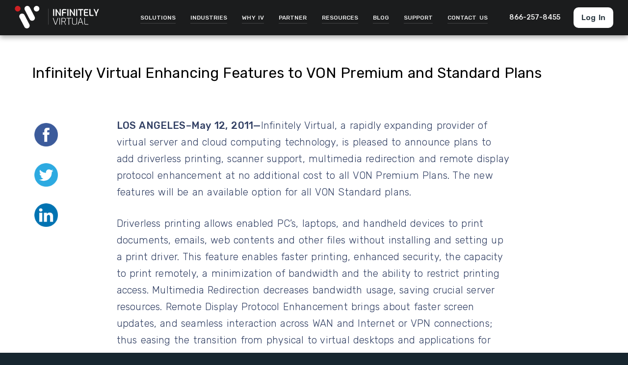

--- FILE ---
content_type: text/html; charset=UTF-8
request_url: https://www.infinitelyvirtual.com/articles/infinitely-virtual-enhancing-features-to-von-premium-and-standard-plans/
body_size: 26459
content:
<!DOCTYPE html><html lang="en-US" class="html_boxed responsive av-preloader-disabled  html_header_top html_logo_left html_main_nav_header html_menu_right html_custom html_header_sticky html_header_shrinking html_mobile_menu_tablet html_header_searchicon_disabled html_content_align_center html_header_unstick_top_disabled html_header_stretch_disabled html_minimal_header html_av-overlay-side html_av-overlay-side-classic html_av-submenu-noclone html_entry_id_761 av-cookies-no-cookie-consent av-default-lightbox av-no-preview html_text_menu_active av-mobile-menu-switch-default"><head>  <script>(function(w,d,s,l,i){w[l]=w[l]||[];w[l].push({'gtm.start':new Date().getTime(),event:'gtm.js'});var f=d.getElementsByTagName(s)[0],j=d.createElement(s),dl=l!='dataLayer'?'&l='+l:'';j.async=true;j.src='https://www.googletagmanager.com/gtm.js?id='+i+dl;f.parentNode.insertBefore(j,f);})(window,document,'script','dataLayer','GTM-WZNGFZN');</script> <meta charset="UTF-8" /><meta name="facebook-domain-verification" content="rc80qqo4ys7wxmpo1msjtghy25cnc2" /><meta name="viewport" content="width=device-width, initial-scale=1"><meta name='robots' content='index, follow, max-image-preview:large, max-snippet:-1, max-video-preview:-1' /><title>Infinitely Virtual Enhancing Features to VON Premium and Standard Plans - Infinitely Virtual</title><link rel="canonical" href="https://www.infinitelyvirtual.com/articles/infinitely-virtual-enhancing-features-to-von-premium-and-standard-plans/" /><meta property="og:locale" content="en_US" /><meta property="og:type" content="article" /><meta property="og:title" content="Infinitely Virtual Enhancing Features to VON Premium and Standard Plans - Infinitely Virtual" /><meta property="og:description" content="LOS ANGELES–May 12, 2011—Infinitely Virtual, a rapidly expanding provider of virtual server and cloud computing technology, is pleased to announce plans to add driverless printing, scanner support, multimedia redirection and remote display protocol enhancement at no additional cost to all VON Premium Plans. The new features will be an available option for all VON Standard [&hellip;]" /><meta property="og:url" content="https://www.infinitelyvirtual.com/articles/infinitely-virtual-enhancing-features-to-von-premium-and-standard-plans/" /><meta property="og:site_name" content="Infinitely Virtual" /><meta property="article:published_time" content="2011-05-12T14:34:24+00:00" /><meta name="author" content="bbadmin" /><meta name="twitter:card" content="summary_large_image" /><meta name="twitter:label1" content="Written by" /><meta name="twitter:data1" content="bbadmin" /><meta name="twitter:label2" content="Est. reading time" /><meta name="twitter:data2" content="2 minutes" /> <script type="application/ld+json" class="yoast-schema-graph">{"@context":"https://schema.org","@graph":[{"@type":"WebPage","@id":"https://www.infinitelyvirtual.com/articles/infinitely-virtual-enhancing-features-to-von-premium-and-standard-plans/","url":"https://www.infinitelyvirtual.com/articles/infinitely-virtual-enhancing-features-to-von-premium-and-standard-plans/","name":"Infinitely Virtual Enhancing Features to VON Premium and Standard Plans - Infinitely Virtual","isPartOf":{"@id":"https://www.infinitelyvirtual.com/#website"},"datePublished":"2011-05-12T14:34:24+00:00","author":{"@id":"https://www.infinitelyvirtual.com/#/schema/person/778c1735103d2ff5287177465f34092c"},"breadcrumb":{"@id":"https://www.infinitelyvirtual.com/articles/infinitely-virtual-enhancing-features-to-von-premium-and-standard-plans/#breadcrumb"},"inLanguage":"en-US","potentialAction":[{"@type":"ReadAction","target":["https://www.infinitelyvirtual.com/articles/infinitely-virtual-enhancing-features-to-von-premium-and-standard-plans/"]}]},{"@type":"BreadcrumbList","@id":"https://www.infinitelyvirtual.com/articles/infinitely-virtual-enhancing-features-to-von-premium-and-standard-plans/#breadcrumb","itemListElement":[{"@type":"ListItem","position":1,"name":"Home","item":"https://www.infinitelyvirtual.com/"},{"@type":"ListItem","position":2,"name":"Infinitely Virtual Enhancing Features to VON Premium and Standard Plans"}]},{"@type":"WebSite","@id":"https://www.infinitelyvirtual.com/#website","url":"https://www.infinitelyvirtual.com/","name":"Infinitely Virtual","description":"","potentialAction":[{"@type":"SearchAction","target":{"@type":"EntryPoint","urlTemplate":"https://www.infinitelyvirtual.com/?s={search_term_string}"},"query-input":{"@type":"PropertyValueSpecification","valueRequired":true,"valueName":"search_term_string"}}],"inLanguage":"en-US"},{"@type":"Person","@id":"https://www.infinitelyvirtual.com/#/schema/person/778c1735103d2ff5287177465f34092c","name":"bbadmin","image":{"@type":"ImageObject","inLanguage":"en-US","@id":"https://www.infinitelyvirtual.com/#/schema/person/image/","url":"https://secure.gravatar.com/avatar/25cc61d42e534df53515f5ca7c3402e8230dcfae52fe9be7c66c3ce86585877d?s=96&d=mm&r=g","contentUrl":"https://secure.gravatar.com/avatar/25cc61d42e534df53515f5ca7c3402e8230dcfae52fe9be7c66c3ce86585877d?s=96&d=mm&r=g","caption":"bbadmin"},"sameAs":["https://test-infinitely-virtual.pantheonsite.io"]}]}</script> <link rel='dns-prefetch' href='//www.infinitelyvirtual.com' /><link rel="alternate" type="application/rss+xml" title="Infinitely Virtual &raquo; Feed" href="https://www.infinitelyvirtual.com/feed/" /><link rel="alternate" type="application/rss+xml" title="Infinitely Virtual &raquo; Comments Feed" href="https://www.infinitelyvirtual.com/comments/feed/" /><link rel="alternate" title="oEmbed (JSON)" type="application/json+oembed" href="https://www.infinitelyvirtual.com/wp-json/oembed/1.0/embed?url=https%3A%2F%2Fwww.infinitelyvirtual.com%2Farticles%2Finfinitely-virtual-enhancing-features-to-von-premium-and-standard-plans%2F" /><link rel="alternate" title="oEmbed (XML)" type="text/xml+oembed" href="https://www.infinitelyvirtual.com/wp-json/oembed/1.0/embed?url=https%3A%2F%2Fwww.infinitelyvirtual.com%2Farticles%2Finfinitely-virtual-enhancing-features-to-von-premium-and-standard-plans%2F&#038;format=xml" />  <script type='text/javascript'>(function(){var html=document.getElementsByTagName('html')[0];var cookie_check=html.className.indexOf('av-cookies-needs-opt-in')>=0||html.className.indexOf('av-cookies-can-opt-out')>=0;var allow_continue=true;var silent_accept_cookie=html.className.indexOf('av-cookies-user-silent-accept')>=0;if(cookie_check&&!silent_accept_cookie)
{if(!document.cookie.match(/aviaCookieConsent/)||html.className.indexOf('av-cookies-session-refused')>=0)
{allow_continue=false;}
else
{if(!document.cookie.match(/aviaPrivacyRefuseCookiesHideBar/))
{allow_continue=false;}
else if(!document.cookie.match(/aviaPrivacyEssentialCookiesEnabled/))
{allow_continue=false;}
else if(document.cookie.match(/aviaPrivacyGoogleWebfontsDisabled/))
{allow_continue=false;}}}
if(allow_continue)
{var f=document.createElement('link');f.type='text/css';f.rel='stylesheet';f.href='//fonts.googleapis.com/css?family=Rubik:300,400,500,600,800';f.id='avia-google-webfont';document.getElementsByTagName('head')[0].appendChild(f);}})();</script> <style id='wp-img-auto-sizes-contain-inline-css' type='text/css'>img:is([sizes=auto i],[sizes^="auto," i]){contain-intrinsic-size:3000px 1500px}</style><style id='classic-theme-styles-inline-css' type='text/css'>/*! This file is auto-generated */
.wp-block-button__link{color:#fff;background-color:#32373c;border-radius:9999px;box-shadow:none;text-decoration:none;padding:calc(.667em + 2px) calc(1.333em + 2px);font-size:1.125em}.wp-block-file__button{background:#32373c;color:#fff;text-decoration:none}</style><link rel='stylesheet' id='simple-youtube-responsive-css' href='https://www.infinitelyvirtual.com/wp-content/uploads/autoptimize/css/autoptimize_single_ccb7b5b8a916cf78c5aa3e579aa5bbcd.css' type='text/css' media='all' /><link rel='stylesheet' id='ubermenu-css' href='https://www.infinitelyvirtual.com/wp-content/plugins/ubermenu/pro/assets/css/ubermenu.min.css' type='text/css' media='all' /><link rel='stylesheet' id='ubermenu-minimal-css' href='https://www.infinitelyvirtual.com/wp-content/uploads/autoptimize/css/autoptimize_single_a68ed565632a4a2ebd101a16b5efb218.css' type='text/css' media='all' /><link rel='stylesheet' id='avia-merged-styles-css' href='https://www.infinitelyvirtual.com/wp-content/uploads/autoptimize/css/autoptimize_single_466e755d42e927c540423a19d91927f4.css' type='text/css' media='all' /> <script type="text/javascript" src="https://www.infinitelyvirtual.com/wp-includes/js/jquery/jquery.min.js" id="jquery-core-js"></script> <link rel="https://api.w.org/" href="https://www.infinitelyvirtual.com/wp-json/" /><link rel="alternate" title="JSON" type="application/json" href="https://www.infinitelyvirtual.com/wp-json/wp/v2/posts/761" /><link rel="EditURI" type="application/rsd+xml" title="RSD" href="https://www.infinitelyvirtual.com/xmlrpc.php?rsd" /><meta name="generator" content="WordPress 6.9" /><link rel='shortlink' href='https://www.infinitelyvirtual.com/?p=761' /><style id="ubermenu-custom-generated-css">.fa{font-style:normal;font-variant:normal;font-weight:400;font-family:FontAwesome}@media screen and (min-width:768px){.ubermenu{display:block !important}.ubermenu-responsive .ubermenu-item.ubermenu-hide-desktop{display:none !important}.ubermenu-responsive.ubermenu-retractors-responsive .ubermenu-retractor-mobile{display:none}.ubermenu.ubermenu-horizontal.ubermenu-items-vstretch .ubermenu-nav{display:flex;align-items:stretch}.ubermenu.ubermenu-horizontal.ubermenu-items-vstretch .ubermenu-item.ubermenu-item-level-0{display:flex;flex-direction:column}.ubermenu.ubermenu-horizontal.ubermenu-items-vstretch .ubermenu-item.ubermenu-item-level-0>.ubermenu-target{flex:1;display:flex;align-items:center;flex-wrap:wrap}.ubermenu.ubermenu-horizontal.ubermenu-items-vstretch .ubermenu-item.ubermenu-item-level-0>.ubermenu-target>.ubermenu-target-divider{position:static;flex-basis:100%}.ubermenu.ubermenu-horizontal.ubermenu-items-vstretch .ubermenu-item.ubermenu-item-level-0>.ubermenu-target.ubermenu-item-layout-image_left>.ubermenu-target-text{padding-left:1em}.ubermenu.ubermenu-horizontal.ubermenu-items-vstretch .ubermenu-item.ubermenu-item-level-0>.ubermenu-target.ubermenu-item-layout-image_right>.ubermenu-target-text{padding-right:1em}.ubermenu.ubermenu-horizontal.ubermenu-items-vstretch .ubermenu-item.ubermenu-item-level-0>.ubermenu-target.ubermenu-item-layout-image_above,.ubermenu.ubermenu-horizontal.ubermenu-items-vstretch .ubermenu-item.ubermenu-item-level-0>.ubermenu-target.ubermenu-item-layout-image_below{flex-direction:column}.ubermenu.ubermenu-horizontal.ubermenu-items-vstretch .ubermenu-item.ubermenu-item-level-0>.ubermenu-submenu-drop{top:100%}.ubermenu.ubermenu-horizontal.ubermenu-items-vstretch .ubermenu-item-level-0:not(.ubermenu-align-right)+.ubermenu-item.ubermenu-align-right{margin-left:auto}.ubermenu.ubermenu-horizontal.ubermenu-items-vstretch .ubermenu-item.ubermenu-item-level-0>.ubermenu-target.ubermenu-content-align-left{justify-content:flex-start}.ubermenu.ubermenu-horizontal.ubermenu-items-vstretch .ubermenu-item.ubermenu-item-level-0>.ubermenu-target.ubermenu-content-align-center{justify-content:center}.ubermenu.ubermenu-horizontal.ubermenu-items-vstretch .ubermenu-item.ubermenu-item-level-0>.ubermenu-target.ubermenu-content-align-right{justify-content:flex-end}.ubermenu-force-current-submenu .ubermenu-item-level-0.ubermenu-current-menu-item>.ubermenu-submenu-drop,.ubermenu-force-current-submenu .ubermenu-item-level-0.ubermenu-current-menu-ancestor>.ubermenu-submenu-drop{display:block!important;opacity:1!important;visibility:visible!important;margin:0!important;top:auto!important;height:auto;z-index:19}.ubermenu-invert.ubermenu-horizontal .ubermenu-item-level-0>.ubermenu-submenu-drop,.ubermenu-invert.ubermenu-horizontal.ubermenu-items-vstretch .ubermenu-item.ubermenu-item-level-0>.ubermenu-submenu-drop{top:auto;bottom:100%}.ubermenu-invert.ubermenu-horizontal.ubermenu-sub-indicators .ubermenu-item-level-0.ubermenu-has-submenu-drop>.ubermenu-target>.ubermenu-sub-indicator{transform:rotate(180deg)}.ubermenu-invert.ubermenu-horizontal .ubermenu-submenu .ubermenu-item.ubermenu-active>.ubermenu-submenu-type-flyout{top:auto;bottom:0}.ubermenu-invert.ubermenu-horizontal .ubermenu-item-level-0>.ubermenu-submenu-drop{clip:rect(-5000px,5000px,auto,-5000px)}.ubermenu-invert.ubermenu-vertical .ubermenu-item-level-0>.ubermenu-submenu-drop{right:100%;left:auto}.ubermenu-invert.ubermenu-vertical.ubermenu-sub-indicators .ubermenu-item-level-0.ubermenu-item-has-children>.ubermenu-target>.ubermenu-sub-indicator{right:auto;left:10px;transform:rotate(90deg)}.ubermenu-vertical.ubermenu-invert .ubermenu-item>.ubermenu-submenu-drop{clip:rect(-5000px,5000px,5000px,-5000px)}.ubermenu-vertical.ubermenu-invert.ubermenu-sub-indicators .ubermenu-has-submenu-drop>.ubermenu-target{padding-left:25px}.ubermenu-vertical.ubermenu-invert .ubermenu-item>.ubermenu-target>.ubermenu-sub-indicator{right:auto;left:10px;transform:rotate(90deg)}.ubermenu-vertical.ubermenu-invert .ubermenu-item>.ubermenu-submenu-drop.ubermenu-submenu-type-flyout,.ubermenu-vertical.ubermenu-invert .ubermenu-submenu-type-flyout>.ubermenu-item>.ubermenu-submenu-drop{right:100%;left:auto}.ubermenu-responsive-toggle{display:none}}@media screen and (max-width:767px){.ubermenu-responsive-toggle,.ubermenu-sticky-toggle-wrapper{display:block}.ubermenu-responsive{width:100%;max-height:600px;visibility:visible;overflow:visible;-webkit-transition:max-height 1s ease-in;transition:max-height .3s ease-in}.ubermenu-responsive.ubermenu-mobile-accordion:not(.ubermenu-mobile-modal):not(.ubermenu-in-transition):not(.ubermenu-responsive-collapse){max-height:none}.ubermenu-responsive.ubermenu-items-align-center{text-align:left}.ubermenu-responsive.ubermenu{margin:0}.ubermenu-responsive.ubermenu .ubermenu-nav{display:block}.ubermenu-responsive.ubermenu-responsive-nocollapse,.ubermenu-repsonsive.ubermenu-no-transitions{display:block;max-height:none}.ubermenu-responsive.ubermenu-responsive-collapse{max-height:none;visibility:visible;overflow:visible}.ubermenu-responsive.ubermenu-responsive-collapse{max-height:0;overflow:hidden !important;visibility:hidden}.ubermenu-responsive.ubermenu-in-transition,.ubermenu-responsive.ubermenu-in-transition .ubermenu-nav{overflow:hidden !important;visibility:visible}.ubermenu-responsive.ubermenu-responsive-collapse:not(.ubermenu-in-transition){border-top-width:0;border-bottom-width:0}.ubermenu-responsive.ubermenu-responsive-collapse .ubermenu-item .ubermenu-submenu{display:none}.ubermenu-responsive .ubermenu-item-level-0{width:50%}.ubermenu-responsive.ubermenu-responsive-single-column .ubermenu-item-level-0{float:none;clear:both;width:100%}.ubermenu-responsive .ubermenu-item.ubermenu-item-level-0>.ubermenu-target{border:none;box-shadow:none}.ubermenu-responsive .ubermenu-item.ubermenu-has-submenu-flyout{position:static}.ubermenu-responsive.ubermenu-sub-indicators .ubermenu-submenu-type-flyout .ubermenu-has-submenu-drop>.ubermenu-target>.ubermenu-sub-indicator{transform:rotate(0);right:10px;left:auto}.ubermenu-responsive .ubermenu-nav .ubermenu-item .ubermenu-submenu.ubermenu-submenu-drop{width:100%;min-width:100%;max-width:100%;top:auto;left:0 !important}.ubermenu-responsive.ubermenu-has-border .ubermenu-nav .ubermenu-item .ubermenu-submenu.ubermenu-submenu-drop{left:-1px !important}.ubermenu-responsive .ubermenu-submenu.ubermenu-submenu-type-mega>.ubermenu-item.ubermenu-column{min-height:0;border-left:none;float:left;display:block}.ubermenu-responsive .ubermenu-item.ubermenu-active>.ubermenu-submenu.ubermenu-submenu-type-mega{max-height:none;height:auto;overflow:visible}.ubermenu-responsive.ubermenu-transition-slide .ubermenu-item.ubermenu-in-transition>.ubermenu-submenu-drop{max-height:1000px}.ubermenu .ubermenu-submenu-type-flyout .ubermenu-submenu-type-mega{min-height:0}.ubermenu.ubermenu-responsive .ubermenu-column,.ubermenu.ubermenu-responsive .ubermenu-column-auto{min-width:50%}.ubermenu.ubermenu-responsive .ubermenu-autoclear>.ubermenu-column{clear:none}.ubermenu.ubermenu-responsive .ubermenu-column:nth-of-type(2n+1){clear:both}.ubermenu.ubermenu-responsive .ubermenu-submenu-retractor-top:not(.ubermenu-submenu-retractor-top-2) .ubermenu-column:nth-of-type(2n+1){clear:none}.ubermenu.ubermenu-responsive .ubermenu-submenu-retractor-top:not(.ubermenu-submenu-retractor-top-2) .ubermenu-column:nth-of-type(2n+2){clear:both}.ubermenu-responsive-single-column-subs .ubermenu-submenu .ubermenu-item{float:none;clear:both;width:100%;min-width:100%}.ubermenu.ubermenu-responsive .ubermenu-tabs,.ubermenu.ubermenu-responsive .ubermenu-tabs-group,.ubermenu.ubermenu-responsive .ubermenu-tab,.ubermenu.ubermenu-responsive .ubermenu-tab-content-panel{width:100%;min-width:100%;max-width:100%;left:0}.ubermenu.ubermenu-responsive .ubermenu-tabs,.ubermenu.ubermenu-responsive .ubermenu-tab-content-panel{min-height:0 !important}.ubermenu.ubermenu-responsive .ubermenu-tabs{z-index:15}.ubermenu.ubermenu-responsive .ubermenu-tab-content-panel{z-index:20}.ubermenu-responsive .ubermenu-tab{position:relative}.ubermenu-responsive .ubermenu-tab.ubermenu-active{position:relative;z-index:20}.ubermenu-responsive .ubermenu-tab>.ubermenu-target{border-width:0 0 1px}.ubermenu-responsive.ubermenu-sub-indicators .ubermenu-tabs>.ubermenu-tabs-group>.ubermenu-tab.ubermenu-has-submenu-drop>.ubermenu-target>.ubermenu-sub-indicator{transform:rotate(0);right:10px;left:auto}.ubermenu-responsive .ubermenu-tabs>.ubermenu-tabs-group>.ubermenu-tab>.ubermenu-tab-content-panel{top:auto;border-width:1px}.ubermenu-reponsive .ubermenu-item-level-0>.ubermenu-submenu-type-stack{position:relative}.ubermenu-responsive .ubermenu-submenu-type-stack .ubermenu-column,.ubermenu-responsive .ubermenu-submenu-type-stack .ubermenu-column-auto{width:100%;max-width:100%}.ubermenu-responsive .ubermenu-item-mini{min-width:0;width:auto;float:left;clear:none !important}.ubermenu-responsive .ubermenu-item.ubermenu-item-mini>a.ubermenu-target{padding-left:20px;padding-right:20px}.ubermenu-responsive .ubermenu-item.ubermenu-hide-mobile{display:none !important}.ubermenu-responsive.ubermenu-hide-bkgs .ubermenu-submenu.ubermenu-submenu-bkg-img{background-image:none}.ubermenu.ubermenu-responsive .ubermenu-item-level-0.ubermenu-item-mini{min-width:0;width:auto}.ubermenu-vertical .ubermenu-item.ubermenu-item-level-0{width:100%}.ubermenu-vertical.ubermenu-sub-indicators .ubermenu-item-level-0.ubermenu-item-has-children>.ubermenu-target>.ubermenu-sub-indicator{right:10px;left:auto;transform:rotate(0)}.ubermenu-vertical .ubermenu-item.ubermenu-item-level-0.ubermenu-relative.ubermenu-active>.ubermenu-submenu-drop.ubermenu-submenu-align-vertical_parent_item{top:auto}.ubermenu.ubermenu-responsive .ubermenu-tabs{position:static}.ubermenu:not(.ubermenu-is-mobile):not(.ubermenu-submenu-indicator-closes) .ubermenu-submenu .ubermenu-tab[data-ubermenu-trigger=mouseover] .ubermenu-tab-content-panel,.ubermenu:not(.ubermenu-is-mobile):not(.ubermenu-submenu-indicator-closes) .ubermenu-submenu .ubermenu-tab[data-ubermenu-trigger=hover_intent] .ubermenu-tab-content-panel{margin-left:6%;width:94%;min-width:94%}.ubermenu.ubermenu-submenu-indicator-closes .ubermenu-active>.ubermenu-target>.ubermenu-sub-indicator-close{display:block;display:flex;align-items:center;justify-content:center}.ubermenu.ubermenu-submenu-indicator-closes .ubermenu-active>.ubermenu-target>.ubermenu-sub-indicator{display:none}.ubermenu .ubermenu-tabs .ubermenu-tab-content-panel{box-shadow:0 5px 10px rgba(0,0,0,.075)}.ubermenu .ubermenu-submenu-rtl{direction:ltr}.ubermenu.ubermenu-mobile-modal{position:fixed;z-index:9999999;opacity:1;top:0;left:0;width:100%;width:100vw;max-width:100%;max-width:100vw;height:100%;height:calc(100vh - calc(100vh - 100%));height:-webkit-fill-available;max-height:calc(100vh - calc(100vh - 100%));max-height:-webkit-fill-available;border:none;box-sizing:border-box;display:flex;flex-direction:column;justify-content:flex-start;overflow-y:auto !important;overflow-x:hidden !important;overscroll-behavior:contain;transform:scale(1);transition-duration:.1s;transition-property:all}.ubermenu.ubermenu-mobile-modal.ubermenu-mobile-accordion.ubermenu-interaction-press{overflow-y:hidden !important}.ubermenu.ubermenu-mobile-modal.ubermenu-responsive-collapse{overflow:hidden !important;opacity:0;transform:scale(.9);visibility:hidden}.ubermenu.ubermenu-mobile-modal .ubermenu-nav{flex:1;overflow-y:auto !important;overscroll-behavior:contain}.ubermenu.ubermenu-mobile-modal .ubermenu-item-level-0{margin:0}.ubermenu.ubermenu-mobile-modal .ubermenu-mobile-close-button{border:none;background:0 0;border-radius:0;padding:1em;color:inherit;display:inline-block;text-align:center;font-size:14px}.ubermenu.ubermenu-mobile-modal .ubermenu-mobile-footer .ubermenu-mobile-close-button{width:100%;display:flex;align-items:center;justify-content:center}.ubermenu.ubermenu-mobile-modal .ubermenu-mobile-footer .ubermenu-mobile-close-button .ubermenu-icon-essential,.ubermenu.ubermenu-mobile-modal .ubermenu-mobile-footer .ubermenu-mobile-close-button .fas.fa-times{margin-right:.2em}.ubermenu .ubermenu-mobile-header,.ubermenu .ubermenu-mobile-footer{display:block;text-align:center;color:inherit}.ubermenu.ubermenu-responsive-single-column.ubermenu-mobile-accordion.ubermenu-interaction-press .ubermenu-item>.ubermenu-submenu-drop,.ubermenu.ubermenu-responsive-single-column.ubermenu-mobile-accordion.ubermenu-interaction-press .ubermenu-tab>.ubermenu-tab-content-panel{box-sizing:border-box;border-left:none;border-right:none;box-shadow:none}.ubermenu.ubermenu-responsive-single-column.ubermenu-mobile-accordion.ubermenu-interaction-press .ubermenu-item.ubermenu-active>.ubermenu-submenu-drop,.ubermenu.ubermenu-responsive-single-column.ubermenu-mobile-accordion.ubermenu-interaction-press .ubermenu-tab.ubermenu-active>.ubermenu-tab-content-panel{position:static}.ubermenu.ubermenu-mobile-accordion-indent .ubermenu-submenu.ubermenu-submenu-drop,.ubermenu.ubermenu-mobile-accordion-indent .ubermenu-submenu .ubermenu-item-header.ubermenu-has-submenu-stack>.ubermenu-target{border:none}.ubermenu.ubermenu-mobile-accordion-indent .ubermenu-submenu .ubermenu-item-header.ubermenu-has-submenu-stack>.ubermenu-submenu-type-stack{padding-top:0}.ubermenu.ubermenu-mobile-accordion-indent .ubermenu-submenu-drop .ubermenu-submenu-drop .ubermenu-item>.ubermenu-target,.ubermenu.ubermenu-mobile-accordion-indent .ubermenu-submenu-drop .ubermenu-tab-content-panel .ubermenu-item>.ubermenu-target{padding-left:calc( var(--ubermenu-accordion-indent) * 2 )}.ubermenu.ubermenu-mobile-accordion-indent .ubermenu-submenu-drop .ubermenu-submenu-drop .ubermenu-submenu-drop .ubermenu-item>.ubermenu-target,.ubermenu.ubermenu-mobile-accordion-indent .ubermenu-submenu-drop .ubermenu-tab-content-panel .ubermenu-tab-content-panel .ubermenu-item>.ubermenu-target{padding-left:calc( var(--ubermenu-accordion-indent) * 3 )}.ubermenu.ubermenu-mobile-accordion-indent .ubermenu-submenu-drop .ubermenu-submenu-drop .ubermenu-submenu-drop .ubermenu-submenu-drop .ubermenu-item>.ubermenu-target,.ubermenu.ubermenu-mobile-accordion-indent .ubermenu-submenu-drop .ubermenu-tab-content-panel .ubermenu-tab-content-panel .ubermenu-tab-content-panel .ubermenu-item>.ubermenu-target{padding-left:calc( var(--ubermenu-accordion-indent) * 4 )}.rtl .ubermenu.ubermenu-mobile-accordion-indent .ubermenu-submenu-drop .ubermenu-submenu-drop .ubermenu-item>.ubermenu-target,.rtl .ubermenu.ubermenu-mobile-accordion-indent .ubermenu-submenu-drop .ubermenu-tab-content-panel .ubermenu-item>.ubermenu-target{padding-left:0;padding-right:calc( var(--ubermenu-accordion-indent) * 2 )}.rtl .ubermenu.ubermenu-mobile-accordion-indent .ubermenu-submenu-drop .ubermenu-submenu-drop .ubermenu-submenu-drop .ubermenu-item>.ubermenu-target,.rtl .ubermenu.ubermenu-mobile-accordion-indent .ubermenu-submenu-drop .ubermenu-tab-content-panel .ubermenu-tab-content-panel .ubermenu-item>.ubermenu-target{padding-left:0;padding-right:calc( var(--ubermenu-accordion-indent) * 3 )}.rtl .ubermenu.ubermenu-mobile-accordion-indent .ubermenu-submenu-drop .ubermenu-submenu-drop .ubermenu-submenu-drop .ubermenu-submenu-drop .ubermenu-item>.ubermenu-target,.rtl .ubermenu.ubermenu-mobile-accordion-indent .ubermenu-submenu-drop .ubermenu-tab-content-panel .ubermenu-tab-content-panel .ubermenu-tab-content-panel .ubermenu-item>.ubermenu-target{padding-left:0;padding-right:calc( var(--ubermenu-accordion-indent) * 4 )}.ubermenu-responsive-toggle{display:block}}@media screen and (max-width:480px){.ubermenu.ubermenu-responsive .ubermenu-item-level-0{width:100%}.ubermenu.ubermenu-responsive .ubermenu-column,.ubermenu.ubermenu-responsive .ubermenu-column-auto{min-width:100%}.ubermenu .ubermenu-autocolumn:not(:first-child),.ubermenu .ubermenu-autocolumn:not(:first-child) .ubermenu-submenu-type-stack{padding-top:0}.ubermenu .ubermenu-autocolumn:not(:last-child),.ubermenu .ubermenu-autocolumn:not(:last-child) .ubermenu-submenu-type-stack{padding-bottom:0}.ubermenu .ubermenu-autocolumn>.ubermenu-submenu-type-stack>.ubermenu-item-normal:first-child{margin-top:0}.ubermenu.ubermenu-responsive.ubermenu-mobile-accordion.ubermenu-interaction-press .ubermenu-item>.ubermenu-submenu-drop,.ubermenu.ubermenu-responsive.ubermenu-mobile-accordion.ubermenu-interaction-press .ubermenu-tab>.ubermenu-tab-content-panel{box-shadow:none;box-sizing:border-box;border-left:none;border-right:none}.ubermenu.ubermenu-responsive.ubermenu-mobile-accordion.ubermenu-interaction-press .ubermenu-item.ubermenu-active>.ubermenu-submenu-drop,.ubermenu.ubermenu-responsive.ubermenu-mobile-accordion.ubermenu-interaction-press .ubermenu-tab.ubermenu-active>.ubermenu-tab-content-panel{position:static}}.ubermenu .ubermenu-submenu.ubermenu-submenu-id-8406{width:1220px;min-width:1220px}.ubermenu .ubermenu-submenu.ubermenu-submenu-id-8858{width:1220px;min-width:1220px}.ubermenu .ubermenu-submenu.ubermenu-submenu-id-8727{width:1220px;min-width:1220px}.ubermenu .ubermenu-submenu.ubermenu-submenu-id-8720{width:1220px;min-width:1220px}.ubermenu .ubermenu-submenu.ubermenu-submenu-id-10635{width:1220px;min-width:1220px}</style><link rel="profile" href="http://gmpg.org/xfn/11" /><link rel="alternate" type="application/rss+xml" title="Infinitely Virtual RSS2 Feed" href="https://www.infinitelyvirtual.com/feed/" /><link rel="pingback" href="https://www.infinitelyvirtual.com/xmlrpc.php" /><style type='text/css' media='screen'>#top #header_main>.container,#top #header_main>.container .main_menu .av-main-nav>li>a,#top #header_main #menu-item-shop .cart_dropdown_link{height:127px;line-height:127px}.html_top_nav_header .av-logo-container{height:127px}.html_header_top.html_header_sticky #top #wrap_all #main{padding-top:125px}</style><!--[if lt IE 9]><script src="https://www.infinitelyvirtual.com/wp-content/themes/iv-theme/js/html5shiv.js"></script><![endif]--><link rel="icon" href="/wp-content/uploads/2022/04/favicon-32x32-1.png" type="image/png">  <script type="text/javascript">'use strict';var avia_is_mobile=!1;if(/Android|webOS|iPhone|iPad|iPod|BlackBerry|IEMobile|Opera Mini/i.test(navigator.userAgent)&&'ontouchstart'in document.documentElement){avia_is_mobile=!0;document.documentElement.className+=' avia_mobile '}
else{document.documentElement.className+=' avia_desktop '};document.documentElement.className+=' js_active ';(function(){var e=['-webkit-','-moz-','-ms-',''],n='';for(var t in e){if(e[t]+'transform'in document.documentElement.style){document.documentElement.className+=' avia_transform ';n=e[t]+'transform'};if(e[t]+'perspective'in document.documentElement.style){document.documentElement.className+=' avia_transform3d '}};if(typeof document.getElementsByClassName=='function'&&typeof document.documentElement.getBoundingClientRect=='function'&&avia_is_mobile==!1){if(n&&window.innerHeight>0){setTimeout(function(){var e=0,o={},a=0,t=document.getElementsByClassName('av-parallax'),i=window.pageYOffset||document.documentElement.scrollTop;for(e=0;e<t.length;e++){t[e].style.top='0px';o=t[e].getBoundingClientRect();a=Math.ceil((window.innerHeight+i-o.top)*0.3);t[e].style[n]='translate(0px, '+a+'px)';t[e].style.top='auto';t[e].className+=' enabled-parallax '}},50)}}})();</script><style type='text/css'>@font-face{font-family:'entypo-fontello';font-weight:400;font-style:normal;font-display:auto;src:url('https://www.infinitelyvirtual.com/wp-content/themes/iv-theme/config-templatebuilder/avia-template-builder/assets/fonts/entypo-fontello.woff2') format('woff2'),url('https://www.infinitelyvirtual.com/wp-content/themes/iv-theme/config-templatebuilder/avia-template-builder/assets/fonts/entypo-fontello.woff') format('woff'),url('https://www.infinitelyvirtual.com/wp-content/themes/iv-theme/config-templatebuilder/avia-template-builder/assets/fonts/entypo-fontello.ttf') format('truetype'),url('https://www.infinitelyvirtual.com/wp-content/themes/iv-theme/config-templatebuilder/avia-template-builder/assets/fonts/entypo-fontello.svg#entypo-fontello') format('svg'),url('https://www.infinitelyvirtual.com/wp-content/themes/iv-theme/config-templatebuilder/avia-template-builder/assets/fonts/entypo-fontello.eot'),url('https://www.infinitelyvirtual.com/wp-content/themes/iv-theme/config-templatebuilder/avia-template-builder/assets/fonts/entypo-fontello.eot?#iefix') format('embedded-opentype')}#top .avia-font-entypo-fontello,body .avia-font-entypo-fontello,html body [data-av_iconfont='entypo-fontello']:before{font-family:'entypo-fontello'}</style> <script type="text/javascript">var _ss=_ss||[];_ss.push(['_setDomain','https://koi-3QNJ5MVJ30.marketingautomation.services/net']);_ss.push(['_setAccount','KOI-44D9OHZOLK']);_ss.push(['_trackPageView']);(function(){var ss=document.createElement('script');ss.type='text/javascript';ss.async=true;ss.src=('https:'==document.location.protocol?'https://':'http://')+'koi-3QNJ5MVJ30.marketingautomation.services/client/ss.js?ver=2.2.1';var scr=document.getElementsByTagName('script')[0];scr.parentNode.insertBefore(ss,scr);})();</script> <link rel='stylesheet' id='simple-share-buttons-adder-ssba-css' href='https://www.infinitelyvirtual.com/wp-content/uploads/autoptimize/css/autoptimize_single_df1ac43c837245f907362d0f6d2e2987.css' type='text/css' media='all' /><style id='simple-share-buttons-adder-ssba-inline-css' type='text/css'>.ssba img{width:48px !important;padding:6px;border:0;box-shadow:none !important;display:inline !important;vertical-align:middle;box-sizing:unset}.ssba-classic-2 .ssbp-text{display:none!important}.ssba .fb-save{padding:6px;line-height:43px}.ssba,.ssba a{text-decoration:none;background:0 0;font-size:12px;font-weight:400}#ssba-bar-2 .ssbp-bar-list{max-width:48px !important}#ssba-bar-2 .ssbp-bar-list li a{height:48px !important;width:48px !important}#ssba-bar-2 .ssbp-bar-list li a svg,#ssba-bar-2 .ssbp-bar-list li a svg path,.ssbp-bar-list li a.ssbp-surfingbird span:not(.color-icon) svg polygon{line-height:48px !important;font-size:18px}#ssba-bar-2 .ssbp-bar-list li{margin:0 0!important}@media only screen and (max-width:750px){#ssba-bar-2{display:block}}</style></head><body id="top" class="wp-singular post-template-default single single-post postid-761 single-format-standard wp-theme-iv-theme wp-child-theme-iv-child boxed rtl_columns av-curtain-numeric rubik  pan_env_prd pan_env_live avia-responsive-images-support" itemscope="itemscope" itemtype="https://schema.org/WebPage" ><div id='wrap_all'><header id='header' class='all_colors header_color light_bg_color  av_header_top av_logo_left av_main_nav_header av_menu_right av_custom av_header_sticky av_header_shrinking av_header_stretch_disabled av_mobile_menu_tablet av_header_searchicon_disabled av_header_unstick_top_disabled av_minimal_header av_bottom_nav_disabled  av_header_border_disabled'  role="banner" itemscope="itemscope" itemtype="https://schema.org/WPHeader" ><div  id='header_main' class='container_wrap container_wrap_logo'><div class='container av-logo-container'><div class='inner-container'><span class='logo avia-standard-logo'><a href='https://www.infinitelyvirtual.com/' class=''><img src="/wp-content/uploads/2021/12/logo_iv.svg" height="100" width="300" alt='Infinitely Virtual' title='' /></a></span><nav class='main_menu' data-selectname='Select a page'  role="navigation" itemscope="itemscope" itemtype="https://schema.org/SiteNavigationElement" ><div class="avia-menu av-main-nav-wrap"><ul id="avia-menu" class="menu av-main-nav"><li id="menu-item-10891" class="moreneeds menu-item menu-item-type-post_type menu-item-object-page menu-item-has-children menu-item-top-level menu-item-top-level-1"><a href="https://www.infinitelyvirtual.com/solutions/" itemprop="url"><span class="avia-bullet"></span><span class="avia-menu-text">Solutions</span><span class="avia-menu-fx"><span class="avia-arrow-wrap"><span class="avia-arrow"></span></span></span></a><ul class="sub-menu"><li id="menu-item-11019" class="tabholder menu-item menu-item-type-custom menu-item-object-ubermenu-custom menu-item-has-children"><a href="#ubermenu-tabs" itemprop="url"><span class="avia-bullet"></span><span class="avia-menu-text">[Tabs]</span></a><ul class="sub-menu"><li id="menu-item-12131" class="parentTabTitle menu-item menu-item-type-custom menu-item-object-ubermenu-custom"><a href="#ubermenu-custom_content" itemprop="url"><span class="avia-bullet"></span><span class="avia-menu-text">Solutions &#8211; tabs header</span></a></li><li id="menu-item-10916" class="menu-item menu-item-type-post_type menu-item-object-page menu-item-has-children"><a href="https://www.infinitelyvirtual.com/solutions/cloud/" itemprop="url"><span class="avia-bullet"></span><span class="avia-menu-text">IV Cloud Hosting</span></a><ul class="sub-menu"><li id="menu-item-12133" class="childTabTitle menu-item menu-item-type-custom menu-item-object-ubermenu-custom"><a href="#ubermenu-custom_content" itemprop="url"><span class="avia-bullet"></span><span class="avia-menu-text">Cloud Hosting – Tabs header</span></a></li><li id="menu-item-11022" class="tabholder menu-item menu-item-type-custom menu-item-object-ubermenu-custom menu-item-has-children"><a href="#ubermenu-tabs" itemprop="url"><span class="avia-bullet"></span><span class="avia-menu-text">[Tabs]</span></a><ul class="sub-menu"><li id="menu-item-10918" class="trappr menu-item menu-item-type-post_type menu-item-object-page menu-item-has-children"><a href="https://www.infinitelyvirtual.com/solutions/cloud/application-hosting/" itemprop="url"><span class="avia-bullet"></span><span class="avia-menu-text">Cloud Application Hosting</span></a><ul class="sub-menu"><li id="menu-item-11035" class="infotile menu-item menu-item-type-post_type menu-item-object-page"><a href="https://www.infinitelyvirtual.com/solutions/cloud/application-hosting/" itemprop="url"><span class="avia-bullet"></span><span class="avia-menu-text">Cloud Application Hosting</span></a></li></ul></li><li id="menu-item-13074" class="trappr menu-item menu-item-type-post_type menu-item-object-page menu-item-has-children"><a href="https://www.infinitelyvirtual.com/solutions/cloud/remote-desktop-server/" itemprop="url"><span class="avia-bullet"></span><span class="avia-menu-text">Remote Desktop Server</span></a><ul class="sub-menu"><li id="menu-item-13075" class="infotile menu-item menu-item-type-post_type menu-item-object-page"><a href="https://www.infinitelyvirtual.com/solutions/cloud/remote-desktop-server/" itemprop="url"><span class="avia-bullet"></span><span class="avia-menu-text">Remote Desktop Server</span></a></li></ul></li><li id="menu-item-10919" class="trappr menu-item menu-item-type-post_type menu-item-object-page menu-item-has-children"><a href="https://www.infinitelyvirtual.com/solutions/cloud/virtual-dedicated-servers/" itemprop="url"><span class="avia-bullet"></span><span class="avia-menu-text">Virtual Dedicated Cloud Servers</span></a><ul class="sub-menu"><li id="menu-item-11037" class="infotile menu-item menu-item-type-post_type menu-item-object-page"><a href="https://www.infinitelyvirtual.com/solutions/cloud/virtual-dedicated-servers/" itemprop="url"><span class="avia-bullet"></span><span class="avia-menu-text">Virtual Dedicated Cloud Servers</span></a></li></ul></li><li id="menu-item-10920" class="trappr menu-item menu-item-type-post_type menu-item-object-page menu-item-has-children"><a href="https://www.infinitelyvirtual.com/solutions/cloud/quickbooks-hosting/" itemprop="url"><span class="avia-bullet"></span><span class="avia-menu-text">QuickBooks Hosting</span></a><ul class="sub-menu"><li id="menu-item-11036" class="infotile menu-item menu-item-type-post_type menu-item-object-page"><a href="https://www.infinitelyvirtual.com/solutions/cloud/quickbooks-hosting/" itemprop="url"><span class="avia-bullet"></span><span class="avia-menu-text">QuickBooks Hosting</span></a></li></ul></li><li id="menu-item-13185" class="trappr menu-item menu-item-type-post_type menu-item-object-page menu-item-has-children"><a href="https://www.infinitelyvirtual.com/solutions/cloud/quickbooks-online/" itemprop="url"><span class="avia-bullet"></span><span class="avia-menu-text">QuickBooks Online</span></a><ul class="sub-menu"><li id="menu-item-13186" class="infotile menu-item menu-item-type-post_type menu-item-object-page"><a href="https://www.infinitelyvirtual.com/solutions/cloud/quickbooks-online/" itemprop="url"><span class="avia-bullet"></span><span class="avia-menu-text">QuickBooks Online</span></a></li></ul></li><li id="menu-item-13202" class="trappr menu-item menu-item-type-post_type menu-item-object-page menu-item-has-children"><a href="https://www.infinitelyvirtual.com/solutions/cloud/thomson-reuters-applications/" itemprop="url"><span class="avia-bullet"></span><span class="avia-menu-text">Thomson Reuters Applications</span></a><ul class="sub-menu"><li id="menu-item-13203" class="infotile menu-item menu-item-type-post_type menu-item-object-page"><a href="https://www.infinitelyvirtual.com/solutions/cloud/thomson-reuters-applications/" itemprop="url"><span class="avia-bullet"></span><span class="avia-menu-text">Thomson Reuters Applications</span></a></li></ul></li><li id="menu-item-10914" class="trappr menu-item menu-item-type-post_type menu-item-object-page menu-item-has-children"><a href="https://www.infinitelyvirtual.com/solutions/cloud/hipaa-cloud-hosting/" itemprop="url"><span class="avia-bullet"></span><span class="avia-menu-text">HIPAA Cloud Hosting</span></a><ul class="sub-menu"><li id="menu-item-11033" class="infotile menu-item menu-item-type-post_type menu-item-object-page"><a href="https://www.infinitelyvirtual.com/solutions/cloud/hipaa-cloud-hosting/" itemprop="url"><span class="avia-bullet"></span><span class="avia-menu-text">HIPAA Cloud Hosting</span></a></li></ul></li></ul></li></ul></li><li id="menu-item-10928" class="ms_main_menu menu-item menu-item-type-post_type menu-item-object-page menu-item-has-children"><a href="https://www.infinitelyvirtual.com/solutions/managed-services/" itemprop="url"><span class="avia-bullet"></span><span class="avia-menu-text">IV Managed Services</span></a><ul class="sub-menu"><li id="menu-item-12135" class="childTabTitle menu-item menu-item-type-custom menu-item-object-ubermenu-custom"><a href="#ubermenu-custom_content" itemprop="url"><span class="avia-bullet"></span><span class="avia-menu-text">Managed Services &#8211; Tabs header</span></a></li><li id="menu-item-11023" class="tabholder menu-item menu-item-type-custom menu-item-object-ubermenu-custom menu-item-has-children"><a href="#ubermenu-tabs" itemprop="url"><span class="avia-bullet"></span><span class="avia-menu-text">[Tabs]</span></a><ul class="sub-menu"><li id="menu-item-13462" class="ms_maintwo ms_it menu-item menu-item-type-post_type menu-item-object-page menu-item-has-children"><a href="https://www.infinitelyvirtual.com/solutions/managed-it/" itemprop="url"><span class="avia-bullet"></span><span class="avia-menu-text">Managed IT</span></a><ul class="sub-menu"><li id="menu-item-13461" class="ms_sub_header menu-item menu-item-type-custom menu-item-object-ubermenu-custom menu-item-has-children"><a href="#ubermenu-custom_content" itemprop="url"><span class="avia-bullet"></span><span class="avia-menu-text">Managed IT – Tabs Header</span></a><ul class="sub-menu"><li id="menu-item-13445" class="menu-item menu-item-type-post_type menu-item-object-page"><a href="https://www.infinitelyvirtual.com/solutions/managed-it/it-help-desk/" itemprop="url"><span class="avia-bullet"></span><span class="avia-menu-text">IT Help Desk<br> Support</span></a></li><li id="menu-item-13446" class="menu-item menu-item-type-post_type menu-item-object-page"><a href="https://www.infinitelyvirtual.com/solutions/managed-it/device-management/" itemprop="url"><span class="avia-bullet"></span><span class="avia-menu-text">Device <br>Management</span></a></li><li id="menu-item-13447" class="menu-item menu-item-type-post_type menu-item-object-page"><a href="https://www.infinitelyvirtual.com/solutions/managed-it/server-management/" itemprop="url"><span class="avia-bullet"></span><span class="avia-menu-text">Server <br>Management</span></a></li><li id="menu-item-13448" class="menu-item menu-item-type-post_type menu-item-object-page"><a href="https://www.infinitelyvirtual.com/solutions/managed-it/network-management/" itemprop="url"><span class="avia-bullet"></span><span class="avia-menu-text">Network <br>Management</span></a></li><li id="menu-item-13449" class="menu-item menu-item-type-post_type menu-item-object-page"><a href="https://www.infinitelyvirtual.com/solutions/managed-it/it-strategy/" itemprop="url"><span class="avia-bullet"></span><span class="avia-menu-text">IT Strategy <br>&#038; Planning</span></a></li><li id="menu-item-13450" class="menu-item menu-item-type-post_type menu-item-object-page"><a href="https://www.infinitelyvirtual.com/solutions/managed-it/microsoft-365/" itemprop="url"><span class="avia-bullet"></span><span class="avia-menu-text">Microsoft <br>365</span></a></li><li id="menu-item-13451" class="menu-item menu-item-type-post_type menu-item-object-page"><a href="https://www.infinitelyvirtual.com/solutions/managed-it/file-storage-sharing/" itemprop="url"><span class="avia-bullet"></span><span class="avia-menu-text">File Storage <br>&#038; Sharing</span></a></li></ul></li></ul></li><li id="menu-item-13470" class="ms_maintwo ms_cyb menu-item menu-item-type-post_type menu-item-object-page menu-item-has-children"><a href="https://www.infinitelyvirtual.com/solutions/cybersecurity/" itemprop="url"><span class="avia-bullet"></span><span class="avia-menu-text">Cybersecurity</span></a><ul class="sub-menu"><li id="menu-item-13473" class="ms_sub_header menu-item menu-item-type-custom menu-item-object-ubermenu-custom menu-item-has-children"><a href="#ubermenu-custom_content" itemprop="url"><span class="avia-bullet"></span><span class="avia-menu-text">Cybersecurity – Tabs Header</span></a><ul class="sub-menu"><li id="menu-item-13463" class="menu-item menu-item-type-post_type menu-item-object-page"><a href="https://www.infinitelyvirtual.com/solutions/cybersecurity/email-security-filtering-scanning/" itemprop="url"><span class="avia-bullet"></span><span class="avia-menu-text">Email Security, <span class="nobr">Filtering &#038; Scanning</span></span></a></li><li id="menu-item-13464" class="menu-item menu-item-type-post_type menu-item-object-page"><a href="https://www.infinitelyvirtual.com/solutions/cybersecurity/identity-threat-detection-response/" itemprop="url"><span class="avia-bullet"></span><span class="avia-menu-text">Identity Threat <span class="nobr">Detection &#038; Response</span></span></a></li><li id="menu-item-13465" class="menu-item menu-item-type-post_type menu-item-object-page"><a href="https://www.infinitelyvirtual.com/solutions/cybersecurity/security-awareness-training/" itemprop="url"><span class="avia-bullet"></span><span class="avia-menu-text">Security Awareness Training</span></a></li><li id="menu-item-13466" class="menu-item menu-item-type-post_type menu-item-object-page"><a href="https://www.infinitelyvirtual.com/solutions/cybersecurity/security-information-event-manager/" itemprop="url"><span class="avia-bullet"></span><span class="avia-menu-text">Security Information Event Manager</span></a></li><li id="menu-item-13467" class="menu-item menu-item-type-post_type menu-item-object-page"><a href="https://www.infinitelyvirtual.com/solutions/cybersecurity/managed-detection-response/" itemprop="url"><span class="avia-bullet"></span><span class="avia-menu-text">Managed Detection <span class="nobr">&#038; Response</span></span></a></li><li id="menu-item-13468" class="menu-item menu-item-type-post_type menu-item-object-page"><a href="https://www.infinitelyvirtual.com/solutions/cybersecurity/wisp-risk-assessment-ftc-compliance/" itemprop="url"><span class="avia-bullet"></span><span class="avia-menu-text"><span class="nobr">WISP &#038; Risk Assessment</span> FTC Compliance</span></a></li><li id="menu-item-13471" class="menu-item menu-item-type-custom menu-item-object-custom"><a href="/solutions/cybersecurity/#multifactor-authentication" itemprop="url"><span class="avia-bullet"></span><span class="avia-menu-text">Multifactor Authentication</span></a></li><li id="menu-item-13472" class="menu-item menu-item-type-custom menu-item-object-custom"><a href="/solutions/cybersecurity/#dns-filter" itemprop="url"><span class="avia-bullet"></span><span class="avia-menu-text">DNS Filter <br>Firewall</span></a></li><li id="menu-item-13469" class="menu-item menu-item-type-post_type menu-item-object-page"><a href="https://www.infinitelyvirtual.com/solutions/cybersecurity/secure-backup/" itemprop="url"><span class="avia-bullet"></span><span class="avia-menu-text">Secure Backup</span></a></li></ul></li></ul></li></ul></li></ul></li><li id="menu-item-10933" class="menu-item menu-item-type-post_type menu-item-object-page menu-item-has-children"><a href="https://www.infinitelyvirtual.com/solutions/all-in-it/" itemprop="url"><span class="avia-bullet"></span><span class="avia-menu-text">All-in-IT</span></a><ul class="sub-menu"><li id="menu-item-11073" class="infotile menu-item menu-item-type-post_type menu-item-object-page"><a href="https://www.infinitelyvirtual.com/solutions/all-in-it/" itemprop="url"><span class="avia-bullet"></span><span class="avia-menu-text">All-in-IT</span></a></li></ul></li><li id="menu-item-10905" class="noodle menu-item menu-item-type-post_type menu-item-object-page menu-item-has-children"><a href="https://www.infinitelyvirtual.com/solutions/needs/" itemprop="url"><span class="avia-bullet"></span><span class="avia-menu-text">By Your Need</span></a><ul class="sub-menu"><li id="menu-item-12132" class="childTabTitle menu-item menu-item-type-custom menu-item-object-ubermenu-custom"><a href="#ubermenu-custom_content" itemprop="url"><span class="avia-bullet"></span><span class="avia-menu-text">By Your Need &#8211; tabs header</span></a></li><li id="menu-item-11021" class="tabholder menu-item menu-item-type-custom menu-item-object-ubermenu-custom menu-item-has-children"><a href="#ubermenu-tabs" itemprop="url"><span class="avia-bullet"></span><span class="avia-menu-text">[Tabs]</span></a><ul class="sub-menu"><li id="menu-item-10907" class="needle menu-item menu-item-type-post_type menu-item-object-page menu-item-has-children"><a href="https://www.infinitelyvirtual.com/solutions/needs/help-me-plan-my-it-strategy/" itemprop="url"><span class="avia-bullet"></span><span class="avia-menu-text">Help Me Plan My IT Strategy</span></a><ul class="sub-menu"><li id="menu-item-11029" class="infotile menu-item menu-item-type-post_type menu-item-object-page"><a href="https://www.infinitelyvirtual.com/solutions/needs/help-me-plan-my-it-strategy/" itemprop="url"><span class="avia-bullet"></span><span class="avia-menu-text">Help Me Plan My IT Strategy</span></a></li></ul></li><li id="menu-item-10908" class="needle menu-item menu-item-type-post_type menu-item-object-page menu-item-has-children"><a href="https://www.infinitelyvirtual.com/solutions/needs/migrate-my-applications-into-the-cloud/" itemprop="url"><span class="avia-bullet"></span><span class="avia-menu-text">Migrate My Apps Into the Cloud</span></a><ul class="sub-menu"><li id="menu-item-11026" class="infotile menu-item menu-item-type-post_type menu-item-object-page"><a href="https://www.infinitelyvirtual.com/solutions/needs/migrate-my-applications-into-the-cloud/" itemprop="url"><span class="avia-bullet"></span><span class="avia-menu-text">Migrate My Apps Into the Cloud</span></a></li></ul></li><li id="menu-item-10909" class="needle menu-item menu-item-type-post_type menu-item-object-page menu-item-has-children"><a href="https://www.infinitelyvirtual.com/solutions/needs/enable-our-remote-workforce/" itemprop="url"><span class="avia-bullet"></span><span class="avia-menu-text">Enable Our Remote Workforce</span></a><ul class="sub-menu"><li id="menu-item-11027" class="infotile menu-item menu-item-type-post_type menu-item-object-page"><a href="https://www.infinitelyvirtual.com/solutions/needs/enable-our-remote-workforce/" itemprop="url"><span class="avia-bullet"></span><span class="avia-menu-text">Enable Our Remote Workforce</span></a></li></ul></li><li id="menu-item-10910" class="needle menu-item menu-item-type-post_type menu-item-object-page menu-item-has-children"><a href="https://www.infinitelyvirtual.com/solutions/needs/help-me-avoid-downtime/" itemprop="url"><span class="avia-bullet"></span><span class="avia-menu-text">Help Me Avoid Downtime</span></a><ul class="sub-menu"><li id="menu-item-11028" class="infotile menu-item menu-item-type-post_type menu-item-object-page"><a href="https://www.infinitelyvirtual.com/solutions/needs/help-me-avoid-downtime/" itemprop="url"><span class="avia-bullet"></span><span class="avia-menu-text">Help Me Avoid Downtime</span></a></li></ul></li><li id="menu-item-10911" class="needle menu-item menu-item-type-post_type menu-item-object-page menu-item-has-children"><a href="https://www.infinitelyvirtual.com/solutions/needs/lower-my-it-costs/" itemprop="url"><span class="avia-bullet"></span><span class="avia-menu-text">Lower My IT Costs</span></a><ul class="sub-menu"><li id="menu-item-11031" class="infotile menu-item menu-item-type-post_type menu-item-object-page"><a href="https://www.infinitelyvirtual.com/solutions/needs/lower-my-it-costs/" itemprop="url"><span class="avia-bullet"></span><span class="avia-menu-text">Lower My IT Costs</span></a></li></ul></li><li id="menu-item-10912" class="needle menu-item menu-item-type-post_type menu-item-object-page menu-item-has-children"><a href="https://www.infinitelyvirtual.com/solutions/needs/switch-to-a-better-cloud-provider/" itemprop="url"><span class="avia-bullet"></span><span class="avia-menu-text">Switch to a Better Cloud Provider</span></a><ul class="sub-menu"><li id="menu-item-11032" class="infotile menu-item menu-item-type-post_type menu-item-object-page"><a href="https://www.infinitelyvirtual.com/solutions/needs/switch-to-a-better-cloud-provider/" itemprop="url"><span class="avia-bullet"></span><span class="avia-menu-text">Switch to a Better Cloud Provider</span></a></li></ul></li><li id="menu-item-10913" class="needle menu-item menu-item-type-post_type menu-item-object-page menu-item-has-children"><a href="https://www.infinitelyvirtual.com/solutions/needs/host-quickbooks-in-the-cloud/" itemprop="url"><span class="avia-bullet"></span><span class="avia-menu-text">Host QuickBooks in the Cloud</span></a><ul class="sub-menu"><li id="menu-item-11030" class="infotile menu-item menu-item-type-post_type menu-item-object-page"><a href="https://www.infinitelyvirtual.com/solutions/needs/host-quickbooks-in-the-cloud/" itemprop="url"><span class="avia-bullet"></span><span class="avia-menu-text">Host QuickBooks in the Cloud</span></a></li></ul></li><li id="menu-item-12653" class="needle menu-item menu-item-type-post_type menu-item-object-page menu-item-has-children"><a href="https://www.infinitelyvirtual.com/solutions/needs/manage-the-it-component-of-an-ma-integration/" itemprop="url"><span class="avia-bullet"></span><span class="avia-menu-text">Manage IT of an M&#038;A Integration</span></a><ul class="sub-menu"><li id="menu-item-12654" class="infotile menu-item menu-item-type-post_type menu-item-object-page"><a href="https://www.infinitelyvirtual.com/solutions/needs/manage-the-it-component-of-an-ma-integration/" itemprop="url"><span class="avia-bullet"></span><span class="avia-menu-text">Manage IT of an M&#038;A Integration</span></a></li></ul></li></ul></li></ul></li></ul></li></ul></li><li id="menu-item-10955" class="menu-item menu-item-type-post_type menu-item-object-page menu-item-has-children menu-item-top-level menu-item-top-level-2"><a href="https://www.infinitelyvirtual.com/industries/" itemprop="url"><span class="avia-bullet"></span><span class="avia-menu-text">Industries</span><span class="avia-menu-fx"><span class="avia-arrow-wrap"><span class="avia-arrow"></span></span></span></a><ul class="sub-menu"><li id="menu-item-12144" class="parentTabTitle menu-item menu-item-type-custom menu-item-object-ubermenu-custom"><a href="#ubermenu-custom_content" itemprop="url"><span class="avia-bullet"></span><span class="avia-menu-text">Industries &#8211; tab header</span></a></li><li id="menu-item-11100" class="tabholder menu-item menu-item-type-custom menu-item-object-ubermenu-custom menu-item-has-children"><a href="#ubermenu-tabs" itemprop="url"><span class="avia-bullet"></span><span class="avia-menu-text">[Tabs]</span></a><ul class="sub-menu"><li id="menu-item-10965" class="menu-item menu-item-type-post_type menu-item-object-page menu-item-has-children"><a href="https://www.infinitelyvirtual.com/industries/accounting-payroll/" itemprop="url"><span class="avia-bullet"></span><span class="avia-menu-text">Accounting &#038; Payroll</span></a><ul class="sub-menu"><li id="menu-item-10966" class="infotile menu-item menu-item-type-post_type menu-item-object-page"><a href="https://www.infinitelyvirtual.com/industries/accounting-payroll/" itemprop="url"><span class="avia-bullet"></span><span class="avia-menu-text">Accounting &#038; Payroll</span></a></li></ul></li><li id="menu-item-10967" class="menu-item menu-item-type-post_type menu-item-object-page menu-item-has-children"><a href="https://www.infinitelyvirtual.com/industries/construction/" itemprop="url"><span class="avia-bullet"></span><span class="avia-menu-text">Construction</span></a><ul class="sub-menu"><li id="menu-item-10968" class="infotile menu-item menu-item-type-post_type menu-item-object-page"><a href="https://www.infinitelyvirtual.com/industries/construction/" itemprop="url"><span class="avia-bullet"></span><span class="avia-menu-text">Construction Industry</span></a></li></ul></li><li id="menu-item-10969" class="menu-item menu-item-type-post_type menu-item-object-page menu-item-has-children"><a href="https://www.infinitelyvirtual.com/industries/healthcare/" itemprop="url"><span class="avia-bullet"></span><span class="avia-menu-text">Healthcare</span></a><ul class="sub-menu"><li id="menu-item-10970" class="infotile menu-item menu-item-type-post_type menu-item-object-page"><a href="https://www.infinitelyvirtual.com/industries/healthcare/" itemprop="url"><span class="avia-bullet"></span><span class="avia-menu-text">Healthcare</span></a></li></ul></li><li id="menu-item-10971" class="menu-item menu-item-type-post_type menu-item-object-page menu-item-has-children"><a href="https://www.infinitelyvirtual.com/industries/law-practices/" itemprop="url"><span class="avia-bullet"></span><span class="avia-menu-text">Law Practices</span></a><ul class="sub-menu"><li id="menu-item-10972" class="infotile menu-item menu-item-type-post_type menu-item-object-page"><a href="https://www.infinitelyvirtual.com/industries/law-practices/" itemprop="url"><span class="avia-bullet"></span><span class="avia-menu-text">Law Practices</span></a></li></ul></li><li id="menu-item-10973" class="menu-item menu-item-type-post_type menu-item-object-page menu-item-has-children"><a href="https://www.infinitelyvirtual.com/industries/retail-hospitality/" itemprop="url"><span class="avia-bullet"></span><span class="avia-menu-text">Retail &#038; Hospitality</span></a><ul class="sub-menu"><li id="menu-item-10974" class="infotile menu-item menu-item-type-post_type menu-item-object-page"><a href="https://www.infinitelyvirtual.com/industries/retail-hospitality/" itemprop="url"><span class="avia-bullet"></span><span class="avia-menu-text">Retail &#038; Hospitality</span></a></li></ul></li><li id="menu-item-10975" class="menu-item menu-item-type-post_type menu-item-object-page menu-item-has-children"><a href="https://www.infinitelyvirtual.com/industries/software-providers/" itemprop="url"><span class="avia-bullet"></span><span class="avia-menu-text">Software Providers</span></a><ul class="sub-menu"><li id="menu-item-10976" class="infotile menu-item menu-item-type-post_type menu-item-object-page"><a href="https://www.infinitelyvirtual.com/industries/software-providers/" itemprop="url"><span class="avia-bullet"></span><span class="avia-menu-text">Software Providers</span></a></li></ul></li></ul></li></ul></li><li id="menu-item-10979" class="menu-item menu-item-type-post_type menu-item-object-page menu-item-has-children menu-item-top-level menu-item-top-level-3"><a href="https://www.infinitelyvirtual.com/why-iv/" itemprop="url"><span class="avia-bullet"></span><span class="avia-menu-text">Why IV</span><span class="avia-menu-fx"><span class="avia-arrow-wrap"><span class="avia-arrow"></span></span></span></a><ul class="sub-menu"><li id="menu-item-12145" class="parentTabTitle menu-item menu-item-type-custom menu-item-object-ubermenu-custom"><a href="#ubermenu-custom_content" itemprop="url"><span class="avia-bullet"></span><span class="avia-menu-text">Why IV &#8211; tabs header</span></a></li><li id="menu-item-11101" class="tabholder menu-item menu-item-type-custom menu-item-object-ubermenu-custom menu-item-has-children"><a href="#ubermenu-tabs" itemprop="url"><span class="avia-bullet"></span><span class="avia-menu-text">[Tabs]</span></a><ul class="sub-menu"><li id="menu-item-10988" class="menu-item menu-item-type-post_type menu-item-object-page menu-item-has-children"><a href="https://www.infinitelyvirtual.com/why-iv/eve-platform/" itemprop="url"><span class="avia-bullet"></span><span class="avia-menu-text">E.V.E. Platform</span></a><ul class="sub-menu"><li id="menu-item-10989" class="infotile menu-item menu-item-type-post_type menu-item-object-page"><a href="https://www.infinitelyvirtual.com/why-iv/eve-platform/" itemprop="url"><span class="avia-bullet"></span><span class="avia-menu-text">E.V.E. Platform</span></a></li></ul></li><li id="menu-item-10990" class="menu-item menu-item-type-post_type menu-item-object-page menu-item-has-children"><a href="https://www.infinitelyvirtual.com/why-iv/customer-stories/" itemprop="url"><span class="avia-bullet"></span><span class="avia-menu-text">Customer Stories</span></a><ul class="sub-menu"><li id="menu-item-10991" class="infotile menu-item menu-item-type-post_type menu-item-object-page"><a href="https://www.infinitelyvirtual.com/why-iv/customer-stories/" itemprop="url"><span class="avia-bullet"></span><span class="avia-menu-text">Customer Stories</span></a></li></ul></li><li id="menu-item-11266" class="menu-item menu-item-type-post_type menu-item-object-page menu-item-has-children"><a href="https://www.infinitelyvirtual.com/solutions/cloud/hipaa-cloud-hosting/" itemprop="url"><span class="avia-bullet"></span><span class="avia-menu-text">HIPAA Cloud Hosting</span></a><ul class="sub-menu"><li id="menu-item-11267" class="infotile menu-item menu-item-type-post_type menu-item-object-page"><a href="https://www.infinitelyvirtual.com/solutions/cloud/hipaa-cloud-hosting/" itemprop="url"><span class="avia-bullet"></span><span class="avia-menu-text">HIPAA Cloud Hosting</span></a></li></ul></li><li id="menu-item-10994" class="menu-item menu-item-type-post_type menu-item-object-page menu-item-has-children"><a href="https://www.infinitelyvirtual.com/why-iv/service-level-agreement/" itemprop="url"><span class="avia-bullet"></span><span class="avia-menu-text">Service Level Agreement</span></a><ul class="sub-menu"><li id="menu-item-10995" class="infotile menu-item menu-item-type-post_type menu-item-object-page"><a href="https://www.infinitelyvirtual.com/why-iv/service-level-agreement/" itemprop="url"><span class="avia-bullet"></span><span class="avia-menu-text">Service Level Agreement</span></a></li><li id="menu-item-11666" class="rrtiming menu-item menu-item-type-post_type menu-item-object-page"><a href="https://www.infinitelyvirtual.com/why-iv/service-level-agreement/response-resolution-times/" itemprop="url"><span class="avia-bullet"></span><span class="avia-menu-text">Response &#038; Resolution Times</span></a></li></ul></li></ul></li></ul></li><li id="menu-item-10996" class="more-space menu-item menu-item-type-post_type menu-item-object-page menu-item-top-level menu-item-top-level-4"><a href="https://www.infinitelyvirtual.com/partner/" itemprop="url"><span class="avia-bullet"></span><span class="avia-menu-text">Partner</span><span class="avia-menu-fx"><span class="avia-arrow-wrap"><span class="avia-arrow"></span></span></span></a></li><li id="menu-item-10997" class="menu-item menu-item-type-post_type menu-item-object-page menu-item-has-children menu-item-top-level menu-item-top-level-5"><a href="https://www.infinitelyvirtual.com/resources/" itemprop="url"><span class="avia-bullet"></span><span class="avia-menu-text">Resources</span><span class="avia-menu-fx"><span class="avia-arrow-wrap"><span class="avia-arrow"></span></span></span></a><ul class="sub-menu"><li id="menu-item-12146" class="parentTabTitle menu-item menu-item-type-custom menu-item-object-ubermenu-custom"><a href="#ubermenu-custom_content" itemprop="url"><span class="avia-bullet"></span><span class="avia-menu-text">Resources – tabs header</span></a></li><li id="menu-item-11108" class="tabholder menu-item menu-item-type-custom menu-item-object-ubermenu-custom menu-item-has-children"><a href="#ubermenu-tabs" itemprop="url"><span class="avia-bullet"></span><span class="avia-menu-text">[Tabs]</span></a><ul class="sub-menu"><li id="menu-item-11005" class="menu-item menu-item-type-post_type menu-item-object-page menu-item-has-children"><a href="https://www.infinitelyvirtual.com/articles/" itemprop="url"><span class="avia-bullet"></span><span class="avia-menu-text">Blog</span></a><ul class="sub-menu"><li id="menu-item-11006" class="infotile menu-item menu-item-type-post_type menu-item-object-page"><a href="https://www.infinitelyvirtual.com/articles/" itemprop="url"><span class="avia-bullet"></span><span class="avia-menu-text">Blog</span></a></li></ul></li><li id="menu-item-11007" class="menu-item menu-item-type-taxonomy menu-item-object-category menu-item-has-children"><a href="https://www.infinitelyvirtual.com/articles/category/iv-in-the-news/" itemprop="url"><span class="avia-bullet"></span><span class="avia-menu-text">IV in the News</span></a><ul class="sub-menu"><li id="menu-item-11008" class="infotile menu-item menu-item-type-taxonomy menu-item-object-category"><a href="https://www.infinitelyvirtual.com/articles/category/iv-in-the-news/" itemprop="url"><span class="avia-bullet"></span><span class="avia-menu-text">IV in the News</span></a></li></ul></li><li id="menu-item-11009" class="menu-item menu-item-type-taxonomy menu-item-object-category current-post-ancestor current-menu-parent current-post-parent menu-item-has-children"><a href="https://www.infinitelyvirtual.com/articles/category/press-releases/" itemprop="url"><span class="avia-bullet"></span><span class="avia-menu-text">Press Releases</span></a><ul class="sub-menu"><li id="menu-item-11010" class="infotile menu-item menu-item-type-taxonomy menu-item-object-category current-post-ancestor current-menu-parent current-post-parent"><a href="https://www.infinitelyvirtual.com/articles/category/press-releases/" itemprop="url"><span class="avia-bullet"></span><span class="avia-menu-text">Press Releases</span></a></li></ul></li><li id="menu-item-11271" class="replikated menu-item menu-item-type-post_type menu-item-object-page menu-item-has-children"><a href="https://www.infinitelyvirtual.com/why-iv/customer-stories/" itemprop="url"><span class="avia-bullet"></span><span class="avia-menu-text">Customer Stories</span></a><ul class="sub-menu"><li id="menu-item-11272" class="infotile menu-item menu-item-type-post_type menu-item-object-page"><a href="https://www.infinitelyvirtual.com/why-iv/customer-stories/" itemprop="url"><span class="avia-bullet"></span><span class="avia-menu-text">Customer Stories</span></a></li></ul></li><li id="menu-item-11589" class="menu-item menu-item-type-custom menu-item-object-custom menu-item-has-children"><a href="/?s=" itemprop="url"><span class="avia-bullet"></span><span class="avia-menu-text">Search Site</span></a><ul class="sub-menu"><li id="menu-item-11590" class="infotile menu-item menu-item-type-custom menu-item-object-ubermenu-custom"><a href="#ubermenu-custom_content" itemprop="url"><span class="avia-bullet"></span><span class="avia-menu-text">[Custom]</span></a></li></ul></li></ul></li></ul></li><li id="menu-item-12883" class="more-space menu-item menu-item-type-post_type menu-item-object-page menu-item-top-level menu-item-top-level-6"><a href="https://www.infinitelyvirtual.com/articles/" itemprop="url"><span class="avia-bullet"></span><span class="avia-menu-text">Blog</span><span class="avia-menu-fx"><span class="avia-arrow-wrap"><span class="avia-arrow"></span></span></span></a></li><li id="menu-item-11015" class="menu-item menu-item-type-post_type menu-item-object-page menu-item-has-children menu-item-top-level menu-item-top-level-7"><a href="https://www.infinitelyvirtual.com/support/" itemprop="url"><span class="avia-bullet"></span><span class="avia-menu-text">Support</span><span class="avia-menu-fx"><span class="avia-arrow-wrap"><span class="avia-arrow"></span></span></span></a><ul class="sub-menu"><li id="menu-item-12124" class="menu-item menu-item-type-post_type menu-item-object-page"><a href="https://www.infinitelyvirtual.com/why-iv/our-guarantee/" itemprop="url"><span class="avia-bullet"></span><span class="avia-menu-text">Our Guarantee</span></a></li><li id="menu-item-12123" class="menu-item menu-item-type-post_type menu-item-object-page"><a href="https://www.infinitelyvirtual.com/terms-conditions/" itemprop="url"><span class="avia-bullet"></span><span class="avia-menu-text">Terms &#038; Conditions</span></a></li><li id="menu-item-13252" class="menu-item menu-item-type-post_type menu-item-object-page"><a href="https://www.infinitelyvirtual.com/microsoft-customer-agreement/" itemprop="url"><span class="avia-bullet"></span><span class="avia-menu-text">Microsoft Customer Agreement</span></a></li><li id="menu-item-12122" class="menu-item menu-item-type-post_type menu-item-object-page"><a href="https://www.infinitelyvirtual.com/privacy-policy/" itemprop="url"><span class="avia-bullet"></span><span class="avia-menu-text">Privacy Policy</span></a></li><li id="menu-item-12125" class="menu-item menu-item-type-post_type menu-item-object-page"><a href="https://www.infinitelyvirtual.com/acceptable-use-policy/" itemprop="url"><span class="avia-bullet"></span><span class="avia-menu-text">Acceptable Use Policy</span></a></li><li id="menu-item-12246" class="menu-item menu-item-type-post_type menu-item-object-page"><a href="https://www.infinitelyvirtual.com/master-services-agreement/" itemprop="url"><span class="avia-bullet"></span><span class="avia-menu-text">Master Services Agreement</span></a></li></ul></li><li id="menu-item-11016" class="menu-item menu-item-type-post_type menu-item-object-page menu-item-top-level menu-item-top-level-8"><a href="https://www.infinitelyvirtual.com/contact-us/" itemprop="url"><span class="avia-bullet"></span><span class="avia-menu-text">Contact Us</span><span class="avia-menu-fx"><span class="avia-arrow-wrap"><span class="avia-arrow"></span></span></span></a></li><li id="menu-item-11017" class="navphone menu-item menu-item-type-custom menu-item-object-custom menu-item-top-level menu-item-top-level-9"><a href="tel:8662578455" itemprop="url"><span class="avia-bullet"></span><span class="avia-menu-text">866-257-8455</span><span class="avia-menu-fx"><span class="avia-arrow-wrap"><span class="avia-arrow"></span></span></span></a></li><li id="menu-item-11018" class="topmenubut menu-item menu-item-type-custom menu-item-object-custom menu-item-top-level menu-item-top-level-10"><a target="_blank" href="https://portal.infinitelyvirtual.com/" itemprop="url" rel="noopener"><span class="avia-bullet"></span><span class="avia-menu-text">Log In</span><span class="avia-menu-fx"><span class="avia-arrow-wrap"><span class="avia-arrow"></span></span></span></a></li><li class="av-burger-menu-main menu-item-avia-special "> <a href="#" aria-label="Menu" aria-hidden="false"> <span class="av-hamburger av-hamburger--spin av-js-hamburger"> <span class="av-hamburger-box"> <span class="av-hamburger-inner"></span> <strong>Menu</strong> </span> </span> <span class="avia_hidden_link_text">Menu</span> </a></li></ul></div><nav id="ubermenu-main-27" class="ubermenu ubermenu-nojs ubermenu-main ubermenu-menu-27 ubermenu-responsive-nocollapse ubermenu-horizontal ubermenu-transition-none ubermenu-trigger-hover_intent ubermenu-skin-minimal  ubermenu-bar-align-full ubermenu-items-align-auto ubermenu-bound ubermenu-disable-submenu-scroll ubermenu-retractors-responsive ubermenu-submenu-indicator-closes"><ul id="ubermenu-nav-main-27" class="ubermenu-nav" data-title="MegaMenu v3 – hierarchal"><li id="menu-item-10891" class="moreneeds ubermenu-item ubermenu-item-type-post_type ubermenu-item-object-page ubermenu-item-has-children ubermenu-item-10891 ubermenu-item-level-0 ubermenu-column ubermenu-column-auto ubermenu-has-submenu-drop ubermenu-has-submenu-mega" ><a class="ubermenu-target ubermenu-item-layout-default ubermenu-item-layout-text_only" href="https://www.infinitelyvirtual.com/solutions/" tabindex="0"><span class="ubermenu-target-title ubermenu-target-text">Solutions</span></a><ul  class="ubermenu-submenu ubermenu-submenu-id-10891 ubermenu-submenu-type-auto ubermenu-submenu-type-mega ubermenu-submenu-drop ubermenu-submenu-align-full_width"  ><li id="menu-item-11019" class="ubermenu-item ubermenu-tabs ubermenu-item-11019 ubermenu-item-level-1 ubermenu-column ubermenu-column-full ubermenu-tab-layout-left ubermenu-tabs-show-default"><ul  class="ubermenu-tabs-group ubermenu-tabs-group--trigger-mouseover ubermenu-column ubermenu-column-1-4 ubermenu-submenu ubermenu-submenu-id-11019 ubermenu-submenu-type-auto ubermenu-submenu-type-tabs-group"  ><li id="menu-item-12131" class="parentTabTitle ubermenu-item ubermenu-item-type-custom ubermenu-item-object-ubermenu-custom ubermenu-item-12131 ubermenu-item-auto ubermenu-item-level-2 ubermenu-column ubermenu-column-auto" ><div class="ubermenu-content-block ubermenu-custom-content ubermenu-custom-content-padded">Solutions</div></li><li id="menu-item-10916" class="ubermenu-tab ubermenu-item ubermenu-item-type-post_type ubermenu-item-object-page ubermenu-item-has-children ubermenu-item-10916 ubermenu-item-auto ubermenu-column ubermenu-column-full ubermenu-has-submenu-drop" data-ubermenu-trigger="mouseover" ><a class="ubermenu-target ubermenu-item-layout-default ubermenu-item-layout-text_only" href="https://www.infinitelyvirtual.com/solutions/cloud/"><span class="ubermenu-target-title ubermenu-target-text">IV Cloud Hosting</span></a><ul  class="ubermenu-tab-content-panel ubermenu-column ubermenu-column-3-4 ubermenu-submenu ubermenu-submenu-id-10916 ubermenu-submenu-type-tab-content-panel"  ><li id="menu-item-12133" class="childTabTitle ubermenu-item ubermenu-item-type-custom ubermenu-item-object-ubermenu-custom ubermenu-item-12133 ubermenu-item-auto ubermenu-item-header ubermenu-item-level-3 ubermenu-column ubermenu-column-auto" ><div class="ubermenu-content-block ubermenu-custom-content ubermenu-custom-content-padded">Cloud Hosting</div></li><li id="menu-item-11022" class="ubermenu-item ubermenu-tabs ubermenu-item-11022 ubermenu-item-level-3 ubermenu-column ubermenu-column-full ubermenu-tab-layout-left ubermenu-tabs-show-default ubermenu-tabs-show-current"><ul  class="ubermenu-tabs-group ubermenu-tabs-group--trigger-mouseover ubermenu-column ubermenu-column-1-3 ubermenu-submenu ubermenu-submenu-id-11022 ubermenu-submenu-type-auto ubermenu-submenu-type-tabs-group"  ><li id="menu-item-10918" class="ubermenu-tab trappr ubermenu-item ubermenu-item-type-post_type ubermenu-item-object-page ubermenu-item-has-children ubermenu-item-10918 ubermenu-item-auto ubermenu-column ubermenu-column-full ubermenu-has-submenu-drop" data-ubermenu-trigger="mouseover" ><a class="ubermenu-target ubermenu-item-layout-default ubermenu-item-layout-text_only" href="https://www.infinitelyvirtual.com/solutions/cloud/application-hosting/"><span class="ubermenu-target-title ubermenu-target-text">Cloud Application Hosting</span></a><ul  class="ubermenu-tab-content-panel ubermenu-column ubermenu-column-2-3 ubermenu-submenu ubermenu-submenu-id-10918 ubermenu-submenu-type-tab-content-panel"  ><li id="menu-item-11035" class="infotile ubermenu-item ubermenu-item-type-post_type ubermenu-item-object-page ubermenu-item-11035 ubermenu-item-auto ubermenu-item-header ubermenu-item-level-5 ubermenu-column ubermenu-column-auto" ><a class="ubermenu-target ubermenu-target-with-image ubermenu-item-layout-image_above" href="https://www.infinitelyvirtual.com/solutions/cloud/application-hosting/"><img class="ubermenu-image ubermenu-image-size-square" src="https://www.infinitelyvirtual.com/wp-content/uploads/2022/08/mred_icon_cloud-app.svg" width="1" height="1"  /><span class="ubermenu-target-title ubermenu-target-text">Cloud Application Hosting</span></a><div class="ubermenu-content-block ubermenu-custom-content ubermenu-custom-content-padded">Realize maximum uptime, <br>performance, and service.</div></li></ul></li><li id="menu-item-13074" class="ubermenu-tab trappr ubermenu-item ubermenu-item-type-post_type ubermenu-item-object-page ubermenu-item-has-children ubermenu-item-13074 ubermenu-item-auto ubermenu-column ubermenu-column-full ubermenu-has-submenu-drop" data-ubermenu-trigger="mouseover" ><a class="ubermenu-target ubermenu-item-layout-default ubermenu-item-layout-text_only" href="https://www.infinitelyvirtual.com/solutions/cloud/remote-desktop-server/"><span class="ubermenu-target-title ubermenu-target-text">Remote Desktop Server</span></a><ul  class="ubermenu-tab-content-panel ubermenu-column ubermenu-column-2-3 ubermenu-submenu ubermenu-submenu-id-13074 ubermenu-submenu-type-tab-content-panel"  ><li id="menu-item-13075" class="infotile ubermenu-item ubermenu-item-type-post_type ubermenu-item-object-page ubermenu-item-13075 ubermenu-item-auto ubermenu-item-header ubermenu-item-level-5 ubermenu-column ubermenu-column-auto" ><a class="ubermenu-target ubermenu-target-with-image ubermenu-item-layout-default ubermenu-item-layout-image_above" href="https://www.infinitelyvirtual.com/solutions/cloud/remote-desktop-server/"><img class="ubermenu-image ubermenu-image-size-square" src="https://www.infinitelyvirtual.com/wp-content/uploads/2023/07/mfa_devices.svg" width="1" height="1"  /><span class="ubermenu-target-title ubermenu-target-text">Remote Desktop Server</span></a><div class="ubermenu-content-block ubermenu-custom-content ubermenu-custom-content-padded">Deliver virtual desktops to end-users via the Internet — on any device</div></li></ul></li><li id="menu-item-10919" class="ubermenu-tab trappr ubermenu-item ubermenu-item-type-post_type ubermenu-item-object-page ubermenu-item-has-children ubermenu-item-10919 ubermenu-item-auto ubermenu-column ubermenu-column-full ubermenu-has-submenu-drop" data-ubermenu-trigger="mouseover" ><a class="ubermenu-target ubermenu-item-layout-default ubermenu-item-layout-text_only" href="https://www.infinitelyvirtual.com/solutions/cloud/virtual-dedicated-servers/"><span class="ubermenu-target-title ubermenu-target-text">Virtual Dedicated Cloud Servers</span></a><ul  class="ubermenu-tab-content-panel ubermenu-column ubermenu-column-2-3 ubermenu-submenu ubermenu-submenu-id-10919 ubermenu-submenu-type-tab-content-panel"  ><li id="menu-item-11037" class="infotile ubermenu-item ubermenu-item-type-post_type ubermenu-item-object-page ubermenu-item-11037 ubermenu-item-auto ubermenu-item-header ubermenu-item-level-5 ubermenu-column ubermenu-column-auto" ><a class="ubermenu-target ubermenu-target-with-image ubermenu-item-layout-default ubermenu-item-layout-image_above" href="https://www.infinitelyvirtual.com/solutions/cloud/virtual-dedicated-servers/"><img class="ubermenu-image ubermenu-image-size-square" src="https://www.infinitelyvirtual.com/wp-content/uploads/2022/08/mred_icon_cloud-virtual-dedicated.svg" width="1" height="1"  /><span class="ubermenu-target-title ubermenu-target-text">Virtual Dedicated Cloud Servers</span></a><div class="ubermenu-content-block ubermenu-custom-content ubermenu-custom-content-padded">Cloud-based remote desktop servers, <br>file servers, and web servers.</div></li></ul></li><li id="menu-item-10920" class="ubermenu-tab trappr ubermenu-item ubermenu-item-type-post_type ubermenu-item-object-page ubermenu-item-has-children ubermenu-item-10920 ubermenu-item-auto ubermenu-column ubermenu-column-full ubermenu-has-submenu-drop" data-ubermenu-trigger="mouseover" ><a class="ubermenu-target ubermenu-item-layout-default ubermenu-item-layout-text_only" href="https://www.infinitelyvirtual.com/solutions/cloud/quickbooks-hosting/"><span class="ubermenu-target-title ubermenu-target-text">QuickBooks Hosting</span></a><ul  class="ubermenu-tab-content-panel ubermenu-column ubermenu-column-2-3 ubermenu-submenu ubermenu-submenu-id-10920 ubermenu-submenu-type-tab-content-panel"  ><li id="menu-item-11036" class="infotile ubermenu-item ubermenu-item-type-post_type ubermenu-item-object-page ubermenu-item-11036 ubermenu-item-auto ubermenu-item-header ubermenu-item-level-5 ubermenu-column ubermenu-column-auto" ><a class="ubermenu-target ubermenu-target-with-image ubermenu-item-layout-default ubermenu-item-layout-image_above" href="https://www.infinitelyvirtual.com/solutions/cloud/quickbooks-hosting/"><img class="ubermenu-image ubermenu-image-size-square" src="https://www.infinitelyvirtual.com/wp-content/uploads/2022/08/mred_icon_cloud-quickbooks.svg" width="1" height="1"  /><span class="ubermenu-target-title ubermenu-target-text">QuickBooks Hosting</span></a><div class="ubermenu-content-block ubermenu-custom-content ubermenu-custom-content-padded">Reliable hosting for 100% uptime, robust data security, and anytime, anywhere access.</div></li></ul></li><li id="menu-item-13185" class="ubermenu-tab trappr ubermenu-item ubermenu-item-type-post_type ubermenu-item-object-page ubermenu-item-has-children ubermenu-item-13185 ubermenu-item-auto ubermenu-column ubermenu-column-full ubermenu-has-submenu-drop" data-ubermenu-trigger="mouseover" ><a class="ubermenu-target ubermenu-item-layout-default ubermenu-item-layout-text_only" href="https://www.infinitelyvirtual.com/solutions/cloud/quickbooks-online/"><span class="ubermenu-target-title ubermenu-target-text">QuickBooks Online</span></a><ul  class="ubermenu-tab-content-panel ubermenu-column ubermenu-column-2-3 ubermenu-submenu ubermenu-submenu-id-13185 ubermenu-submenu-type-tab-content-panel"  ><li id="menu-item-13186" class="infotile ubermenu-item ubermenu-item-type-post_type ubermenu-item-object-page ubermenu-item-13186 ubermenu-item-auto ubermenu-item-header ubermenu-item-level-5 ubermenu-column ubermenu-column-auto" ><a class="ubermenu-target ubermenu-target-with-image ubermenu-item-layout-default ubermenu-item-layout-image_above" href="https://www.infinitelyvirtual.com/solutions/cloud/quickbooks-online/"><img class="ubermenu-image ubermenu-image-size-square" src="https://www.infinitelyvirtual.com/wp-content/uploads/2022/08/mred_icon_cloud-quickbooks.svg" width="1" height="1"  /><span class="ubermenu-target-title ubermenu-target-text">QuickBooks Online</span></a><div class="ubermenu-content-block ubermenu-custom-content ubermenu-custom-content-padded">Get deep discounts when you purchase from <span class="nobr">Infinitely Virtual.</span></div></li></ul></li><li id="menu-item-13202" class="ubermenu-tab trappr ubermenu-item ubermenu-item-type-post_type ubermenu-item-object-page ubermenu-item-has-children ubermenu-item-13202 ubermenu-item-auto ubermenu-column ubermenu-column-full ubermenu-has-submenu-drop" data-ubermenu-trigger="mouseover" ><a class="ubermenu-target ubermenu-item-layout-default ubermenu-item-layout-text_only" href="https://www.infinitelyvirtual.com/solutions/cloud/thomson-reuters-applications/"><span class="ubermenu-target-title ubermenu-target-text">Thomson Reuters Applications</span></a><ul  class="ubermenu-tab-content-panel ubermenu-column ubermenu-column-2-3 ubermenu-submenu ubermenu-submenu-id-13202 ubermenu-submenu-type-tab-content-panel"  ><li id="menu-item-13203" class="infotile ubermenu-item ubermenu-item-type-post_type ubermenu-item-object-page ubermenu-item-13203 ubermenu-item-auto ubermenu-item-header ubermenu-item-level-5 ubermenu-column ubermenu-column-auto" ><a class="ubermenu-target ubermenu-target-with-image ubermenu-item-layout-default ubermenu-item-layout-image_above" href="https://www.infinitelyvirtual.com/solutions/cloud/thomson-reuters-applications/"><img class="ubermenu-image ubermenu-image-size-square" src="https://www.infinitelyvirtual.com/wp-content/uploads/2022/08/all-in-it_panel.svg" width="1" height="1"  /><span class="ubermenu-target-title ubermenu-target-text">Thomson Reuters Applications</span></a><div class="ubermenu-content-block ubermenu-custom-content ubermenu-custom-content-padded">Always-on availability and superior performance — all for a highly affordable monthly fee.</div></li></ul></li><li id="menu-item-10914" class="ubermenu-tab trappr ubermenu-item ubermenu-item-type-post_type ubermenu-item-object-page ubermenu-item-has-children ubermenu-item-10914 ubermenu-item-auto ubermenu-column ubermenu-column-full ubermenu-has-submenu-drop" data-ubermenu-trigger="mouseover" ><a class="ubermenu-target ubermenu-item-layout-default ubermenu-item-layout-text_only" href="https://www.infinitelyvirtual.com/solutions/cloud/hipaa-cloud-hosting/"><span class="ubermenu-target-title ubermenu-target-text">HIPAA Cloud Hosting</span></a><ul  class="ubermenu-tab-content-panel ubermenu-column ubermenu-column-2-3 ubermenu-submenu ubermenu-submenu-id-10914 ubermenu-submenu-type-tab-content-panel"  ><li id="menu-item-11033" class="infotile ubermenu-item ubermenu-item-type-post_type ubermenu-item-object-page ubermenu-item-11033 ubermenu-item-auto ubermenu-item-header ubermenu-item-level-5 ubermenu-column ubermenu-column-auto" ><a class="ubermenu-target ubermenu-target-with-image ubermenu-item-layout-default ubermenu-item-layout-image_above" href="https://www.infinitelyvirtual.com/solutions/cloud/hipaa-cloud-hosting/"><img class="ubermenu-image ubermenu-image-size-square" src="https://www.infinitelyvirtual.com/wp-content/uploads/2022/08/sq_EVE_red.svg" width="1" height="1"  /><span class="ubermenu-target-title ubermenu-target-text">HIPAA Cloud Hosting</span></a><div class="ubermenu-content-block ubermenu-custom-content ubermenu-custom-content-padded">IV helps take the stress out <br>of regulatory compliance.</div></li></ul></li></ul></li></ul></li><li id="menu-item-10928" class="ubermenu-tab ms_main_menu ubermenu-item ubermenu-item-type-post_type ubermenu-item-object-page ubermenu-item-has-children ubermenu-item-10928 ubermenu-item-auto ubermenu-column ubermenu-column-full ubermenu-has-submenu-drop" data-ubermenu-trigger="mouseover" ><a class="ubermenu-target ubermenu-item-layout-default ubermenu-item-layout-text_only" href="https://www.infinitelyvirtual.com/solutions/managed-services/"><span class="ubermenu-target-title ubermenu-target-text">IV Managed Services</span></a><ul  class="ubermenu-tab-content-panel ubermenu-column ubermenu-column-3-4 ubermenu-submenu ubermenu-submenu-id-10928 ubermenu-submenu-type-tab-content-panel"  ><li id="menu-item-12135" class="childTabTitle ubermenu-item ubermenu-item-type-custom ubermenu-item-object-ubermenu-custom ubermenu-item-12135 ubermenu-item-auto ubermenu-item-header ubermenu-item-level-3 ubermenu-column ubermenu-column-auto" ><div class="ubermenu-content-block ubermenu-custom-content ubermenu-custom-content-padded">Managed Services</div></li><li id="menu-item-11023" class="ubermenu-item ubermenu-tabs ubermenu-item-11023 ubermenu-item-level-3 ubermenu-column ubermenu-column-full ubermenu-tab-layout-left ubermenu-tabs-show-default ubermenu-tabs-show-current"><ul  class="ubermenu-tabs-group ubermenu-tabs-group--trigger-mouseover ubermenu-column ubermenu-column-1-3 ubermenu-submenu ubermenu-submenu-id-11023 ubermenu-submenu-type-auto ubermenu-submenu-type-tabs-group"  ><li id="menu-item-13462" class="ubermenu-tab ms_maintwo ms_it ubermenu-item ubermenu-item-type-post_type ubermenu-item-object-page ubermenu-item-has-children ubermenu-item-13462 ubermenu-item-auto ubermenu-column ubermenu-column-full ubermenu-has-submenu-drop" data-ubermenu-trigger="mouseover" ><a class="ubermenu-target ubermenu-target-with-image ubermenu-item-layout-image_above" href="https://www.infinitelyvirtual.com/solutions/managed-it/"><img class="ubermenu-image ubermenu-image-size-square" src="https://www.infinitelyvirtual.com/wp-content/uploads/2022/08/mred_icon_managed-services_backup.svg" width="1" height="1"  /><span class="ubermenu-target-title ubermenu-target-text">Managed IT</span></a><ul  class="ubermenu-tab-content-panel ubermenu-column ubermenu-column-2-3 ubermenu-submenu ubermenu-submenu-id-13462 ubermenu-submenu-type-tab-content-panel"  ><li id="menu-item-13461" class="ms_sub_header ubermenu-item ubermenu-item-type-custom ubermenu-item-object-ubermenu-custom ubermenu-item-has-children ubermenu-item-13461 ubermenu-item-auto ubermenu-item-header ubermenu-item-level-5 ubermenu-column ubermenu-column-auto ubermenu-has-submenu-stack" ><div class="ubermenu-content-block ubermenu-custom-content ubermenu-custom-content-padded">Managed IT</div><ul  class="ubermenu-submenu ubermenu-submenu-id-13461 ubermenu-submenu-type-auto ubermenu-submenu-type-stack"  ><li id="menu-item-13445" class="ubermenu-item ubermenu-item-type-post_type ubermenu-item-object-page ubermenu-item-13445 ubermenu-item-auto ubermenu-item-normal ubermenu-item-level-6 ubermenu-column ubermenu-column-auto" ><a class="ubermenu-target ubermenu-target-with-image ubermenu-item-layout-image_above" href="https://www.infinitelyvirtual.com/solutions/managed-it/it-help-desk/"><img class="ubermenu-image ubermenu-image-size-thumbnail" src="https://www.infinitelyvirtual.com/wp-content/uploads/2025/06/icon_support.svg" width="80" height="80"  /><span class="ubermenu-target-title ubermenu-target-text">IT Help Desk<br> Support</span></a></li><li id="menu-item-13446" class="ubermenu-item ubermenu-item-type-post_type ubermenu-item-object-page ubermenu-item-13446 ubermenu-item-auto ubermenu-item-normal ubermenu-item-level-6 ubermenu-column ubermenu-column-auto" ><a class="ubermenu-target ubermenu-target-with-image ubermenu-item-layout-image_above" href="https://www.infinitelyvirtual.com/solutions/managed-it/device-management/"><img class="ubermenu-image ubermenu-image-size-thumbnail" src="https://www.infinitelyvirtual.com/wp-content/uploads/2025/06/icon_it-current.svg" width="80" height="80"  /><span class="ubermenu-target-title ubermenu-target-text">Device <br>Management</span></a></li><li id="menu-item-13447" class="ubermenu-item ubermenu-item-type-post_type ubermenu-item-object-page ubermenu-item-13447 ubermenu-item-auto ubermenu-item-normal ubermenu-item-level-6 ubermenu-column ubermenu-column-auto" ><a class="ubermenu-target ubermenu-target-with-image ubermenu-item-layout-image_above" href="https://www.infinitelyvirtual.com/solutions/managed-it/server-management/"><img class="ubermenu-image ubermenu-image-size-thumbnail" src="https://www.infinitelyvirtual.com/wp-content/uploads/2022/08/mred_icon_why-iv_sla.svg" width="80" height="80"  /><span class="ubermenu-target-title ubermenu-target-text">Server <br>Management</span></a></li><li id="menu-item-13448" class="ubermenu-item ubermenu-item-type-post_type ubermenu-item-object-page ubermenu-item-13448 ubermenu-item-auto ubermenu-item-normal ubermenu-item-level-6 ubermenu-column ubermenu-column-auto" ><a class="ubermenu-target ubermenu-target-with-image ubermenu-item-layout-image_above" href="https://www.infinitelyvirtual.com/solutions/managed-it/network-management/"><img class="ubermenu-image ubermenu-image-size-thumbnail" src="https://www.infinitelyvirtual.com/wp-content/uploads/2025/06/icon_anywhere.svg" width="80" height="80"  /><span class="ubermenu-target-title ubermenu-target-text">Network <br>Management</span></a></li><li id="menu-item-13449" class="ubermenu-item ubermenu-item-type-post_type ubermenu-item-object-page ubermenu-item-13449 ubermenu-item-auto ubermenu-item-normal ubermenu-item-level-6 ubermenu-column ubermenu-column-auto" ><a class="ubermenu-target ubermenu-target-with-image ubermenu-item-layout-image_above" href="https://www.infinitelyvirtual.com/solutions/managed-it/it-strategy/"><img class="ubermenu-image ubermenu-image-size-thumbnail" src="https://www.infinitelyvirtual.com/wp-content/uploads/2025/08/icon_focus.svg" width="80" height="80"  /><span class="ubermenu-target-title ubermenu-target-text">IT Strategy <br>&#038; Planning</span></a></li><li id="menu-item-13450" class="ubermenu-item ubermenu-item-type-post_type ubermenu-item-object-page ubermenu-item-13450 ubermenu-item-auto ubermenu-item-normal ubermenu-item-level-6 ubermenu-column ubermenu-column-auto" ><a class="ubermenu-target ubermenu-target-with-image ubermenu-item-layout-image_above" href="https://www.infinitelyvirtual.com/solutions/managed-it/microsoft-365/"><img class="ubermenu-image ubermenu-image-size-thumbnail" src="https://www.infinitelyvirtual.com/wp-content/uploads/2022/08/mred_icon_managed-services_MS365.svg" width="80" height="80"  /><span class="ubermenu-target-title ubermenu-target-text">Microsoft <br>365</span></a></li><li id="menu-item-13451" class="ubermenu-item ubermenu-item-type-post_type ubermenu-item-object-page ubermenu-item-13451 ubermenu-item-auto ubermenu-item-normal ubermenu-item-level-6 ubermenu-column ubermenu-column-auto" ><a class="ubermenu-target ubermenu-target-with-image ubermenu-item-layout-image_above" href="https://www.infinitelyvirtual.com/solutions/managed-it/file-storage-sharing/"><img class="ubermenu-image ubermenu-image-size-thumbnail" src="https://www.infinitelyvirtual.com/wp-content/uploads/2022/04/icon_files-sharing.svg" width="80" height="80"  /><span class="ubermenu-target-title ubermenu-target-text">File Storage <br>&#038; Sharing</span></a></li></ul></li></ul></li><li id="menu-item-13470" class="ubermenu-tab ms_maintwo ms_cyb ubermenu-item ubermenu-item-type-post_type ubermenu-item-object-page ubermenu-item-has-children ubermenu-item-13470 ubermenu-item-auto ubermenu-column ubermenu-column-full ubermenu-has-submenu-drop" data-ubermenu-trigger="mouseover" ><a class="ubermenu-target ubermenu-target-with-image ubermenu-item-layout-image_above" href="https://www.infinitelyvirtual.com/solutions/cybersecurity/"><img class="ubermenu-image ubermenu-image-size-square" src="https://www.infinitelyvirtual.com/wp-content/uploads/2023/07/iv_bg-sheild.svg" width="1" height="1"  /><span class="ubermenu-target-title ubermenu-target-text">Cybersecurity</span></a><ul  class="ubermenu-tab-content-panel ubermenu-column ubermenu-column-2-3 ubermenu-submenu ubermenu-submenu-id-13470 ubermenu-submenu-type-tab-content-panel"  ><li id="menu-item-13473" class="ms_sub_header ubermenu-item ubermenu-item-type-custom ubermenu-item-object-ubermenu-custom ubermenu-item-has-children ubermenu-item-13473 ubermenu-item-auto ubermenu-item-header ubermenu-item-level-5 ubermenu-column ubermenu-column-auto ubermenu-has-submenu-stack" ><div class="ubermenu-content-block ubermenu-custom-content ubermenu-custom-content-padded">Cybersecurity</div><ul  class="ubermenu-submenu ubermenu-submenu-id-13473 ubermenu-submenu-type-auto ubermenu-submenu-type-stack"  ><li id="menu-item-13463" class="ubermenu-item ubermenu-item-type-post_type ubermenu-item-object-page ubermenu-item-13463 ubermenu-item-auto ubermenu-item-normal ubermenu-item-level-6 ubermenu-column ubermenu-column-auto" ><a class="ubermenu-target ubermenu-target-with-image ubermenu-item-layout-image_above" href="https://www.infinitelyvirtual.com/solutions/cybersecurity/email-security-filtering-scanning/"><img class="ubermenu-image ubermenu-image-size-thumbnail" src="https://www.infinitelyvirtual.com/wp-content/uploads/2023/07/icon_email_red.svg" width="80" height="80"  /><span class="ubermenu-target-title ubermenu-target-text">Email Security, <span class="nobr">Filtering &#038; Scanning</span></span></a></li><li id="menu-item-13464" class="ubermenu-item ubermenu-item-type-post_type ubermenu-item-object-page ubermenu-item-13464 ubermenu-item-auto ubermenu-item-normal ubermenu-item-level-6 ubermenu-column ubermenu-column-auto" ><a class="ubermenu-target ubermenu-target-with-image ubermenu-item-layout-image_above" href="https://www.infinitelyvirtual.com/solutions/cybersecurity/identity-threat-detection-response/"><img class="ubermenu-image ubermenu-image-size-thumbnail" src="https://www.infinitelyvirtual.com/wp-content/uploads/2022/08/mred_icon_res-media.svg" width="80" height="80"  /><span class="ubermenu-target-title ubermenu-target-text">Identity Threat <span class="nobr">Detection &#038; Response</span></span></a></li><li id="menu-item-13465" class="ubermenu-item ubermenu-item-type-post_type ubermenu-item-object-page ubermenu-item-13465 ubermenu-item-auto ubermenu-item-normal ubermenu-item-level-6 ubermenu-column ubermenu-column-auto" ><a class="ubermenu-target ubermenu-target-with-image ubermenu-item-layout-image_above" href="https://www.infinitelyvirtual.com/solutions/cybersecurity/security-awareness-training/"><img class="ubermenu-image ubermenu-image-size-thumbnail" src="https://www.infinitelyvirtual.com/wp-content/uploads/2023/07/icon_satisfaction.svg" width="80" height="80"  /><span class="ubermenu-target-title ubermenu-target-text">Security Awareness Training</span></a></li><li id="menu-item-13466" class="ubermenu-item ubermenu-item-type-post_type ubermenu-item-object-page ubermenu-item-13466 ubermenu-item-auto ubermenu-item-normal ubermenu-item-level-6 ubermenu-column ubermenu-column-auto" ><a class="ubermenu-target ubermenu-target-with-image ubermenu-item-layout-image_above" href="https://www.infinitelyvirtual.com/solutions/cybersecurity/security-information-event-manager/"><img class="ubermenu-image ubermenu-image-size-thumbnail" src="https://www.infinitelyvirtual.com/wp-content/uploads/2022/08/mred_icon_res-acal.svg" width="80" height="80"  /><span class="ubermenu-target-title ubermenu-target-text">Security Information Event Manager</span></a></li><li id="menu-item-13467" class="ubermenu-item ubermenu-item-type-post_type ubermenu-item-object-page ubermenu-item-13467 ubermenu-item-auto ubermenu-item-normal ubermenu-item-level-6 ubermenu-column ubermenu-column-auto" ><a class="ubermenu-target ubermenu-target-with-image ubermenu-item-layout-image_above" href="https://www.infinitelyvirtual.com/solutions/cybersecurity/managed-detection-response/"><img class="ubermenu-image ubermenu-image-size-thumbnail" src="https://www.infinitelyvirtual.com/wp-content/uploads/2025/06/sonar-eye_red.svg" width="80" height="80"  /><span class="ubermenu-target-title ubermenu-target-text">Managed Detection <span class="nobr">&#038; Response</span></span></a></li><li id="menu-item-13468" class="ubermenu-item ubermenu-item-type-post_type ubermenu-item-object-page ubermenu-item-13468 ubermenu-item-auto ubermenu-item-normal ubermenu-item-level-6 ubermenu-column ubermenu-column-auto" ><a class="ubermenu-target ubermenu-target-with-image ubermenu-item-layout-image_above" href="https://www.infinitelyvirtual.com/solutions/cybersecurity/wisp-risk-assessment-ftc-compliance/"><img class="ubermenu-image ubermenu-image-size-thumbnail" src="https://www.infinitelyvirtual.com/wp-content/uploads/2025/06/icon_minimize-risk_lg.svg" width="80" height="80"  /><span class="ubermenu-target-title ubermenu-target-text"><span class="nobr">WISP &#038; Risk Assessment</span> FTC Compliance</span></a></li><li id="menu-item-13471" class="ubermenu-item ubermenu-item-type-custom ubermenu-item-object-custom ubermenu-item-13471 ubermenu-item-auto ubermenu-item-normal ubermenu-item-level-6 ubermenu-column ubermenu-column-auto" ><a class="ubermenu-target ubermenu-target-with-image ubermenu-item-layout-image_above" href="/solutions/cybersecurity/#multifactor-authentication"><img class="ubermenu-image ubermenu-image-size-thumbnail" src="https://www.infinitelyvirtual.com/wp-content/uploads/2023/07/mfa_devices.svg" width="80" height="80"  /><span class="ubermenu-target-title ubermenu-target-text">Multifactor Authentication</span></a></li><li id="menu-item-13472" class="ubermenu-item ubermenu-item-type-custom ubermenu-item-object-custom ubermenu-item-13472 ubermenu-item-auto ubermenu-item-normal ubermenu-item-level-6 ubermenu-column ubermenu-column-auto" ><a class="ubermenu-target ubermenu-target-with-image ubermenu-item-layout-image_above" href="/solutions/cybersecurity/#dns-filter"><img class="ubermenu-image ubermenu-image-size-thumbnail" src="https://www.infinitelyvirtual.com/wp-content/uploads/2023/07/dns_filtering.svg" width="80" height="80"  /><span class="ubermenu-target-title ubermenu-target-text">DNS Filter <br>Firewall</span></a></li><li id="menu-item-13469" class="ubermenu-item ubermenu-item-type-post_type ubermenu-item-object-page ubermenu-item-13469 ubermenu-item-auto ubermenu-item-normal ubermenu-item-level-6 ubermenu-column ubermenu-column-auto" ><a class="ubermenu-target ubermenu-target-with-image ubermenu-item-layout-image_above" href="https://www.infinitelyvirtual.com/solutions/cybersecurity/secure-backup/"><img class="ubermenu-image ubermenu-image-size-thumbnail" src="https://www.infinitelyvirtual.com/wp-content/uploads/2025/06/icon_uptime_counter.svg" width="80" height="80"  /><span class="ubermenu-target-title ubermenu-target-text">Secure Backup</span></a></li></ul></li></ul></li></ul></li></ul></li><li id="menu-item-10933" class="ubermenu-tab ubermenu-item ubermenu-item-type-post_type ubermenu-item-object-page ubermenu-item-has-children ubermenu-item-10933 ubermenu-item-auto ubermenu-column ubermenu-column-full ubermenu-has-submenu-drop" data-ubermenu-trigger="mouseover" ><a class="ubermenu-target ubermenu-item-layout-default ubermenu-item-layout-text_only" href="https://www.infinitelyvirtual.com/solutions/all-in-it/"><span class="ubermenu-target-title ubermenu-target-text">All-in-IT</span></a><ul  class="ubermenu-tab-content-panel ubermenu-column ubermenu-column-3-4 ubermenu-submenu ubermenu-submenu-id-10933 ubermenu-submenu-type-tab-content-panel ubermenu-autoclear"  ><li id="menu-item-11073" class="infotile ubermenu-item ubermenu-item-type-post_type ubermenu-item-object-page ubermenu-item-11073 ubermenu-item-auto ubermenu-item-header ubermenu-item-level-3 ubermenu-column ubermenu-column-full" ><a class="ubermenu-target ubermenu-target-with-image ubermenu-item-layout-default ubermenu-content-align-center ubermenu-item-layout-image_above" href="https://www.infinitelyvirtual.com/solutions/all-in-it/"><img class="ubermenu-image ubermenu-image-size-square" src="https://www.infinitelyvirtual.com/wp-content/uploads/2022/08/all-in-it_panel.svg" width="1" height="1"  /><span class="ubermenu-target-title ubermenu-target-text">All-in-IT</span></a><div class="ubermenu-content-block ubermenu-custom-content ubermenu-custom-content-padded"><center>Mix and match IV offerings to arrive <br>at the ideal All-in-IT solution.</center> <a id="allinmbt" href="/solutions/all-in-it/">Start Now</a></div></li></ul></li><li id="menu-item-10905" class="ubermenu-tab noodle ubermenu-item ubermenu-item-type-post_type ubermenu-item-object-page ubermenu-item-has-children ubermenu-item-10905 ubermenu-item-auto ubermenu-column ubermenu-column-full ubermenu-has-submenu-drop" data-ubermenu-trigger="mouseover" ><a class="ubermenu-target ubermenu-item-layout-default ubermenu-item-layout-text_only" href="https://www.infinitelyvirtual.com/solutions/needs/"><span class="ubermenu-target-title ubermenu-target-text">By Your Need</span></a><ul  class="ubermenu-tab-content-panel ubermenu-column ubermenu-column-3-4 ubermenu-submenu ubermenu-submenu-id-10905 ubermenu-submenu-type-tab-content-panel"  ><li id="menu-item-12132" class="childTabTitle ubermenu-item ubermenu-item-type-custom ubermenu-item-object-ubermenu-custom ubermenu-item-12132 ubermenu-item-auto ubermenu-item-header ubermenu-item-level-3 ubermenu-column ubermenu-column-auto" ><div class="ubermenu-content-block ubermenu-custom-content ubermenu-custom-content-padded">By Your Need</div></li><li id="menu-item-11021" class="ubermenu-item ubermenu-tabs ubermenu-item-11021 ubermenu-item-level-3 ubermenu-column ubermenu-column-full ubermenu-tab-layout-left ubermenu-tabs-show-default ubermenu-tabs-show-current"><ul  class="ubermenu-tabs-group ubermenu-tabs-group--trigger-mouseover ubermenu-column ubermenu-column-1-3 ubermenu-submenu ubermenu-submenu-id-11021 ubermenu-submenu-type-auto ubermenu-submenu-type-tabs-group"  ><li id="menu-item-10907" class="ubermenu-tab needle ubermenu-item ubermenu-item-type-post_type ubermenu-item-object-page ubermenu-item-has-children ubermenu-item-10907 ubermenu-item-auto ubermenu-column ubermenu-column-full ubermenu-has-submenu-drop" data-ubermenu-trigger="mouseover" ><a class="ubermenu-target ubermenu-item-layout-default ubermenu-item-layout-text_only" href="https://www.infinitelyvirtual.com/solutions/needs/help-me-plan-my-it-strategy/"><span class="ubermenu-target-title ubermenu-target-text">Help Me Plan My IT Strategy</span></a><ul  class="ubermenu-tab-content-panel ubermenu-column ubermenu-column-2-3 ubermenu-submenu ubermenu-submenu-id-10907 ubermenu-submenu-type-tab-content-panel"  ><li id="menu-item-11029" class="infotile ubermenu-item ubermenu-item-type-post_type ubermenu-item-object-page ubermenu-item-11029 ubermenu-item-auto ubermenu-item-header ubermenu-item-level-5 ubermenu-column ubermenu-column-full" ><a class="ubermenu-target ubermenu-target-with-image ubermenu-item-layout-default ubermenu-content-align-center ubermenu-item-layout-image_above" href="https://www.infinitelyvirtual.com/solutions/needs/help-me-plan-my-it-strategy/"><img class="ubermenu-image ubermenu-image-size-full" src="https://www.infinitelyvirtual.com/wp-content/uploads/2022/10/need_help-it-strategy.jpg" width="668" height="458"  /><span class="ubermenu-target-title ubermenu-target-text">Help Me Plan My IT Strategy</span></a><div class="ubermenu-content-block ubermenu-custom-content ubermenu-custom-content-padded">Get expert IT guidance to hit your <br>operational targets.</div></li></ul></li><li id="menu-item-10908" class="ubermenu-tab needle ubermenu-item ubermenu-item-type-post_type ubermenu-item-object-page ubermenu-item-has-children ubermenu-item-10908 ubermenu-item-auto ubermenu-column ubermenu-column-full ubermenu-has-submenu-drop" data-ubermenu-trigger="mouseover" ><a class="ubermenu-target ubermenu-item-layout-default ubermenu-item-layout-text_only" href="https://www.infinitelyvirtual.com/solutions/needs/migrate-my-applications-into-the-cloud/"><span class="ubermenu-target-title ubermenu-target-text">Migrate My Apps Into the Cloud</span></a><ul  class="ubermenu-tab-content-panel ubermenu-column ubermenu-column-2-3 ubermenu-submenu ubermenu-submenu-id-10908 ubermenu-submenu-type-tab-content-panel"  ><li id="menu-item-11026" class="infotile ubermenu-item ubermenu-item-type-post_type ubermenu-item-object-page ubermenu-item-11026 ubermenu-item-auto ubermenu-item-header ubermenu-item-level-5 ubermenu-column ubermenu-column-auto" ><a class="ubermenu-target ubermenu-target-with-image ubermenu-item-layout-default ubermenu-item-layout-image_above" href="https://www.infinitelyvirtual.com/solutions/needs/migrate-my-applications-into-the-cloud/"><img class="ubermenu-image ubermenu-image-size-full" src="https://www.infinitelyvirtual.com/wp-content/uploads/2022/10/need_apps-in-cloud.jpg" width="668" height="458"  /><span class="ubermenu-target-title ubermenu-target-text">Migrate My Apps Into the Cloud</span></a><div class="ubermenu-content-block ubermenu-custom-content ubermenu-custom-content-padded">Realize the cost and operational advantages of cloud computing.</div></li></ul></li><li id="menu-item-10909" class="ubermenu-tab needle ubermenu-item ubermenu-item-type-post_type ubermenu-item-object-page ubermenu-item-has-children ubermenu-item-10909 ubermenu-item-auto ubermenu-column ubermenu-column-full ubermenu-has-submenu-drop" data-ubermenu-trigger="mouseover" ><a class="ubermenu-target ubermenu-item-layout-default ubermenu-item-layout-text_only" href="https://www.infinitelyvirtual.com/solutions/needs/enable-our-remote-workforce/"><span class="ubermenu-target-title ubermenu-target-text">Enable Our Remote Workforce</span></a><ul  class="ubermenu-tab-content-panel ubermenu-column ubermenu-column-2-3 ubermenu-submenu ubermenu-submenu-id-10909 ubermenu-submenu-type-tab-content-panel"  ><li id="menu-item-11027" class="infotile ubermenu-item ubermenu-item-type-post_type ubermenu-item-object-page ubermenu-item-11027 ubermenu-item-auto ubermenu-item-header ubermenu-item-level-5 ubermenu-column ubermenu-column-auto" ><a class="ubermenu-target ubermenu-target-with-image ubermenu-item-layout-default ubermenu-item-layout-image_above" href="https://www.infinitelyvirtual.com/solutions/needs/enable-our-remote-workforce/"><img class="ubermenu-image ubermenu-image-size-full" src="https://www.infinitelyvirtual.com/wp-content/uploads/2022/10/need_enable-remote-workforce.jpg" width="668" height="458"  /><span class="ubermenu-target-title ubermenu-target-text">Enable Our Remote Workforce</span></a><div class="ubermenu-content-block ubermenu-custom-content ubermenu-custom-content-padded">Empower employee productivity <br>from any location.</div></li></ul></li><li id="menu-item-10910" class="ubermenu-tab needle ubermenu-item ubermenu-item-type-post_type ubermenu-item-object-page ubermenu-item-has-children ubermenu-item-10910 ubermenu-item-auto ubermenu-column ubermenu-column-full ubermenu-has-submenu-drop" data-ubermenu-trigger="mouseover" ><a class="ubermenu-target ubermenu-item-layout-default ubermenu-item-layout-text_only" href="https://www.infinitelyvirtual.com/solutions/needs/help-me-avoid-downtime/"><span class="ubermenu-target-title ubermenu-target-text">Help Me Avoid Downtime</span></a><ul  class="ubermenu-tab-content-panel ubermenu-column ubermenu-column-2-3 ubermenu-submenu ubermenu-submenu-id-10910 ubermenu-submenu-type-tab-content-panel"  ><li id="menu-item-11028" class="infotile ubermenu-item ubermenu-item-type-post_type ubermenu-item-object-page ubermenu-item-11028 ubermenu-item-auto ubermenu-item-header ubermenu-item-level-5 ubermenu-column ubermenu-column-auto" ><a class="ubermenu-target ubermenu-target-with-image ubermenu-item-layout-default ubermenu-item-layout-image_above" href="https://www.infinitelyvirtual.com/solutions/needs/help-me-avoid-downtime/"><img class="ubermenu-image ubermenu-image-size-full" src="https://www.infinitelyvirtual.com/wp-content/uploads/2022/10/need_avoid-downtime.jpg" width="668" height="458"  /><span class="ubermenu-target-title ubermenu-target-text">Help Me Avoid Downtime</span></a><div class="ubermenu-content-block ubermenu-custom-content ubermenu-custom-content-padded">Maximize application uptime and minimize business disruptions.</div></li></ul></li><li id="menu-item-10911" class="ubermenu-tab needle ubermenu-item ubermenu-item-type-post_type ubermenu-item-object-page ubermenu-item-has-children ubermenu-item-10911 ubermenu-item-auto ubermenu-column ubermenu-column-full ubermenu-has-submenu-drop" data-ubermenu-trigger="mouseover" ><a class="ubermenu-target ubermenu-item-layout-default ubermenu-item-layout-text_only" href="https://www.infinitelyvirtual.com/solutions/needs/lower-my-it-costs/"><span class="ubermenu-target-title ubermenu-target-text">Lower My IT Costs</span></a><ul  class="ubermenu-tab-content-panel ubermenu-column ubermenu-column-2-3 ubermenu-submenu ubermenu-submenu-id-10911 ubermenu-submenu-type-tab-content-panel"  ><li id="menu-item-11031" class="infotile ubermenu-item ubermenu-item-type-post_type ubermenu-item-object-page ubermenu-item-11031 ubermenu-item-auto ubermenu-item-header ubermenu-item-level-5 ubermenu-column ubermenu-column-auto" ><a class="ubermenu-target ubermenu-target-with-image ubermenu-item-layout-default ubermenu-item-layout-image_above" href="https://www.infinitelyvirtual.com/solutions/needs/lower-my-it-costs/"><img class="ubermenu-image ubermenu-image-size-full" src="https://www.infinitelyvirtual.com/wp-content/uploads/2022/10/need_lower-it-costs.jpg" width="668" height="458"  /><span class="ubermenu-target-title ubermenu-target-text">Lower My IT Costs</span></a><div class="ubermenu-content-block ubermenu-custom-content ubermenu-custom-content-padded">Achieve significant cost savings <br>and efficiency gains.</div></li></ul></li><li id="menu-item-10912" class="ubermenu-tab needle ubermenu-item ubermenu-item-type-post_type ubermenu-item-object-page ubermenu-item-has-children ubermenu-item-10912 ubermenu-item-auto ubermenu-column ubermenu-column-full ubermenu-has-submenu-drop" data-ubermenu-trigger="mouseover" ><a class="ubermenu-target ubermenu-item-layout-default ubermenu-item-layout-text_only" href="https://www.infinitelyvirtual.com/solutions/needs/switch-to-a-better-cloud-provider/"><span class="ubermenu-target-title ubermenu-target-text">Switch to a Better Cloud Provider</span></a><ul  class="ubermenu-tab-content-panel ubermenu-column ubermenu-column-2-3 ubermenu-submenu ubermenu-submenu-id-10912 ubermenu-submenu-type-tab-content-panel"  ><li id="menu-item-11032" class="infotile ubermenu-item ubermenu-item-type-post_type ubermenu-item-object-page ubermenu-item-11032 ubermenu-item-auto ubermenu-item-header ubermenu-item-level-5 ubermenu-column ubermenu-column-auto" ><a class="ubermenu-target ubermenu-target-with-image ubermenu-item-layout-default ubermenu-item-layout-image_above" href="https://www.infinitelyvirtual.com/solutions/needs/switch-to-a-better-cloud-provider/"><img class="ubermenu-image ubermenu-image-size-full" src="https://www.infinitelyvirtual.com/wp-content/uploads/2022/10/need_switch-better-cloud.jpg" width="668" height="458"  /><span class="ubermenu-target-title ubermenu-target-text">Switch to a Better Cloud Provider</span></a><div class="ubermenu-content-block ubermenu-custom-content ubermenu-custom-content-padded">Get the uptime, performance, <br>and service you expect.</div></li></ul></li><li id="menu-item-10913" class="ubermenu-tab needle ubermenu-item ubermenu-item-type-post_type ubermenu-item-object-page ubermenu-item-has-children ubermenu-item-10913 ubermenu-item-auto ubermenu-column ubermenu-column-full ubermenu-has-submenu-drop" data-ubermenu-trigger="mouseover" ><a class="ubermenu-target ubermenu-item-layout-default ubermenu-item-layout-text_only" href="https://www.infinitelyvirtual.com/solutions/needs/host-quickbooks-in-the-cloud/"><span class="ubermenu-target-title ubermenu-target-text">Host QuickBooks in the Cloud</span></a><ul  class="ubermenu-tab-content-panel ubermenu-column ubermenu-column-2-3 ubermenu-submenu ubermenu-submenu-id-10913 ubermenu-submenu-type-tab-content-panel"  ><li id="menu-item-11030" class="infotile ubermenu-item ubermenu-item-type-post_type ubermenu-item-object-page ubermenu-item-11030 ubermenu-item-auto ubermenu-item-header ubermenu-item-level-5 ubermenu-column ubermenu-column-auto" ><a class="ubermenu-target ubermenu-target-with-image ubermenu-item-layout-default ubermenu-item-layout-image_above" href="https://www.infinitelyvirtual.com/solutions/needs/host-quickbooks-in-the-cloud/"><img class="ubermenu-image ubermenu-image-size-full" src="https://www.infinitelyvirtual.com/wp-content/uploads/2022/10/need_quickbooks-in-cloud.jpg" width="668" height="458"  /><span class="ubermenu-target-title ubermenu-target-text">Host QuickBooks in the Cloud</span></a><div class="ubermenu-content-block ubermenu-custom-content ubermenu-custom-content-padded">Improve reliability, enable remote <br>work, and reduce costs.</div></li></ul></li><li id="menu-item-12653" class="ubermenu-tab needle ubermenu-item ubermenu-item-type-post_type ubermenu-item-object-page ubermenu-item-has-children ubermenu-item-12653 ubermenu-item-auto ubermenu-column ubermenu-column-full ubermenu-has-submenu-drop" data-ubermenu-trigger="mouseover" ><a class="ubermenu-target ubermenu-item-layout-default ubermenu-item-layout-text_only" href="https://www.infinitelyvirtual.com/solutions/needs/manage-the-it-component-of-an-ma-integration/"><span class="ubermenu-target-title ubermenu-target-text">Manage IT of an M&#038;A Integration</span></a><ul  class="ubermenu-tab-content-panel ubermenu-column ubermenu-column-2-3 ubermenu-submenu ubermenu-submenu-id-12653 ubermenu-submenu-type-tab-content-panel"  ><li id="menu-item-12654" class="infotile ubermenu-item ubermenu-item-type-post_type ubermenu-item-object-page ubermenu-item-12654 ubermenu-item-auto ubermenu-item-header ubermenu-item-level-5 ubermenu-column ubermenu-column-auto" ><a class="ubermenu-target ubermenu-target-with-image ubermenu-item-layout-default ubermenu-item-layout-image_above" href="https://www.infinitelyvirtual.com/solutions/needs/manage-the-it-component-of-an-ma-integration/"><img class="ubermenu-image ubermenu-image-size-full" src="https://www.infinitelyvirtual.com/wp-content/uploads/2023/01/menu_merger.jpg" width="668" height="458"  /><span class="ubermenu-target-title ubermenu-target-text">Manage IT of an M&#038;A Integration</span></a><div class="ubermenu-content-block ubermenu-custom-content ubermenu-custom-content-padded">Keep IT operations running smoothly through a merger or acquisition.</div></li></ul></li></ul></li></ul></li></ul></li></ul></li><li id="menu-item-10955" class="ubermenu-item ubermenu-item-type-post_type ubermenu-item-object-page ubermenu-item-has-children ubermenu-item-10955 ubermenu-item-level-0 ubermenu-column ubermenu-column-auto ubermenu-has-submenu-drop ubermenu-has-submenu-mega" ><a class="ubermenu-target ubermenu-item-layout-default ubermenu-item-layout-text_only" href="https://www.infinitelyvirtual.com/industries/" tabindex="0"><span class="ubermenu-target-title ubermenu-target-text">Industries</span></a><ul  class="ubermenu-submenu ubermenu-submenu-id-10955 ubermenu-submenu-type-auto ubermenu-submenu-type-mega ubermenu-submenu-drop ubermenu-submenu-align-full_width"  ><li id="menu-item-12144" class="parentTabTitle ubermenu-item ubermenu-item-type-custom ubermenu-item-object-ubermenu-custom ubermenu-item-12144 ubermenu-item-auto ubermenu-item-header ubermenu-item-level-1 ubermenu-column ubermenu-column-auto" ><div class="ubermenu-content-block ubermenu-custom-content ubermenu-custom-content-padded">Industries</div></li><li id="menu-item-11100" class="ubermenu-item ubermenu-tabs ubermenu-item-11100 ubermenu-item-level-1 ubermenu-column ubermenu-column-full ubermenu-tab-layout-left ubermenu-tabs-show-default ubermenu-tabs-show-current"><ul  class="ubermenu-tabs-group ubermenu-tabs-group--trigger-mouseover ubermenu-column ubermenu-column-1-4 ubermenu-submenu ubermenu-submenu-id-11100 ubermenu-submenu-type-auto ubermenu-submenu-type-tabs-group"  ><li id="menu-item-10965" class="ubermenu-tab ubermenu-item ubermenu-item-type-post_type ubermenu-item-object-page ubermenu-item-has-children ubermenu-item-10965 ubermenu-item-auto ubermenu-column ubermenu-column-full ubermenu-has-submenu-drop" data-ubermenu-trigger="mouseover" ><a class="ubermenu-target ubermenu-item-layout-default ubermenu-item-layout-text_only" href="https://www.infinitelyvirtual.com/industries/accounting-payroll/"><span class="ubermenu-target-title ubermenu-target-text">Accounting &#038; Payroll</span></a><ul  class="ubermenu-tab-content-panel ubermenu-column ubermenu-column-3-4 ubermenu-submenu ubermenu-submenu-id-10965 ubermenu-submenu-type-tab-content-panel"  ><li id="menu-item-10966" class="infotile ubermenu-item ubermenu-item-type-post_type ubermenu-item-object-page ubermenu-item-10966 ubermenu-item-auto ubermenu-item-header ubermenu-item-level-3 ubermenu-column ubermenu-column-auto" ><a class="ubermenu-target ubermenu-target-with-image ubermenu-item-layout-default ubermenu-item-layout-image_above" href="https://www.infinitelyvirtual.com/industries/accounting-payroll/"><img class="ubermenu-image ubermenu-image-size-square" src="https://www.infinitelyvirtual.com/wp-content/uploads/2022/08/mred_icon_industry_accounting.svg" width="1" height="1"  /><span class="ubermenu-target-title ubermenu-target-text">Accounting &#038; Payroll</span></a><div class="ubermenu-content-block ubermenu-custom-content ubermenu-custom-content-padded">Keep your systems secure and available <br>at tax season and beyond.</div></li></ul></li><li id="menu-item-10967" class="ubermenu-tab ubermenu-item ubermenu-item-type-post_type ubermenu-item-object-page ubermenu-item-has-children ubermenu-item-10967 ubermenu-item-auto ubermenu-column ubermenu-column-full ubermenu-has-submenu-drop" data-ubermenu-trigger="mouseover" ><a class="ubermenu-target ubermenu-item-layout-default ubermenu-item-layout-text_only" href="https://www.infinitelyvirtual.com/industries/construction/"><span class="ubermenu-target-title ubermenu-target-text">Construction</span></a><ul  class="ubermenu-tab-content-panel ubermenu-column ubermenu-column-3-4 ubermenu-submenu ubermenu-submenu-id-10967 ubermenu-submenu-type-tab-content-panel"  ><li id="menu-item-10968" class="infotile ubermenu-item ubermenu-item-type-post_type ubermenu-item-object-page ubermenu-item-10968 ubermenu-item-auto ubermenu-item-header ubermenu-item-level-3 ubermenu-column ubermenu-column-auto" ><a class="ubermenu-target ubermenu-target-with-image ubermenu-item-layout-default ubermenu-item-layout-image_above" href="https://www.infinitelyvirtual.com/industries/construction/"><img class="ubermenu-image ubermenu-image-size-square" src="https://www.infinitelyvirtual.com/wp-content/uploads/2022/08/mred_icon_industry_construction.svg" width="1" height="1"  /><span class="ubermenu-target-title ubermenu-target-text">Construction Industry</span></a><div class="ubermenu-content-block ubermenu-custom-content ubermenu-custom-content-padded">Improve productivity — and your bottom line <br>— with IV cloud solutions.</div></li></ul></li><li id="menu-item-10969" class="ubermenu-tab ubermenu-item ubermenu-item-type-post_type ubermenu-item-object-page ubermenu-item-has-children ubermenu-item-10969 ubermenu-item-auto ubermenu-column ubermenu-column-full ubermenu-has-submenu-drop" data-ubermenu-trigger="mouseover" ><a class="ubermenu-target ubermenu-item-layout-default ubermenu-item-layout-text_only" href="https://www.infinitelyvirtual.com/industries/healthcare/"><span class="ubermenu-target-title ubermenu-target-text">Healthcare</span></a><ul  class="ubermenu-tab-content-panel ubermenu-column ubermenu-column-3-4 ubermenu-submenu ubermenu-submenu-id-10969 ubermenu-submenu-type-tab-content-panel"  ><li id="menu-item-10970" class="infotile ubermenu-item ubermenu-item-type-post_type ubermenu-item-object-page ubermenu-item-10970 ubermenu-item-auto ubermenu-item-header ubermenu-item-level-3 ubermenu-column ubermenu-column-auto" ><a class="ubermenu-target ubermenu-target-with-image ubermenu-item-layout-default ubermenu-item-layout-image_above" href="https://www.infinitelyvirtual.com/industries/healthcare/"><img class="ubermenu-image ubermenu-image-size-square" src="https://www.infinitelyvirtual.com/wp-content/uploads/2022/08/mred_icon_industry_healthcare.svg" width="1" height="1"  /><span class="ubermenu-target-title ubermenu-target-text">Healthcare</span></a><div class="ubermenu-content-block ubermenu-custom-content ubermenu-custom-content-padded">Host your applications in a reliable, <br>HIPAA-compliant cloud environment.</div></li></ul></li><li id="menu-item-10971" class="ubermenu-tab ubermenu-item ubermenu-item-type-post_type ubermenu-item-object-page ubermenu-item-has-children ubermenu-item-10971 ubermenu-item-auto ubermenu-column ubermenu-column-full ubermenu-has-submenu-drop" data-ubermenu-trigger="mouseover" ><a class="ubermenu-target ubermenu-item-layout-default ubermenu-item-layout-text_only" href="https://www.infinitelyvirtual.com/industries/law-practices/"><span class="ubermenu-target-title ubermenu-target-text">Law Practices</span></a><ul  class="ubermenu-tab-content-panel ubermenu-column ubermenu-column-3-4 ubermenu-submenu ubermenu-submenu-id-10971 ubermenu-submenu-type-tab-content-panel"  ><li id="menu-item-10972" class="infotile ubermenu-item ubermenu-item-type-post_type ubermenu-item-object-page ubermenu-item-10972 ubermenu-item-auto ubermenu-item-header ubermenu-item-level-3 ubermenu-column ubermenu-column-auto" ><a class="ubermenu-target ubermenu-target-with-image ubermenu-item-layout-default ubermenu-item-layout-image_above" href="https://www.infinitelyvirtual.com/industries/law-practices/"><img class="ubermenu-image ubermenu-image-size-square" src="https://www.infinitelyvirtual.com/wp-content/uploads/2022/08/mred_icon_industry_law.svg" width="1" height="1"  /><span class="ubermenu-target-title ubermenu-target-text">Law Practices</span></a><div class="ubermenu-content-block ubermenu-custom-content ubermenu-custom-content-padded">Ensure your applications and data <br>are available, secure, and scalable.</div></li></ul></li><li id="menu-item-10973" class="ubermenu-tab ubermenu-item ubermenu-item-type-post_type ubermenu-item-object-page ubermenu-item-has-children ubermenu-item-10973 ubermenu-item-auto ubermenu-column ubermenu-column-full ubermenu-has-submenu-drop" data-ubermenu-trigger="mouseover" ><a class="ubermenu-target ubermenu-item-layout-default ubermenu-item-layout-text_only" href="https://www.infinitelyvirtual.com/industries/retail-hospitality/"><span class="ubermenu-target-title ubermenu-target-text">Retail &#038; Hospitality</span></a><ul  class="ubermenu-tab-content-panel ubermenu-column ubermenu-column-3-4 ubermenu-submenu ubermenu-submenu-id-10973 ubermenu-submenu-type-tab-content-panel"  ><li id="menu-item-10974" class="infotile ubermenu-item ubermenu-item-type-post_type ubermenu-item-object-page ubermenu-item-10974 ubermenu-item-auto ubermenu-item-header ubermenu-item-level-3 ubermenu-column ubermenu-column-auto" ><a class="ubermenu-target ubermenu-target-with-image ubermenu-item-layout-default ubermenu-item-layout-image_above" href="https://www.infinitelyvirtual.com/industries/retail-hospitality/"><img class="ubermenu-image ubermenu-image-size-square" src="https://www.infinitelyvirtual.com/wp-content/uploads/2022/08/mred_icon_industry_retail.svg" width="1" height="1"  /><span class="ubermenu-target-title ubermenu-target-text">Retail &#038; Hospitality</span></a><div class="ubermenu-content-block ubermenu-custom-content ubermenu-custom-content-padded">Let us handle IT so you can focus <br>on your customers.</div></li></ul></li><li id="menu-item-10975" class="ubermenu-tab ubermenu-item ubermenu-item-type-post_type ubermenu-item-object-page ubermenu-item-has-children ubermenu-item-10975 ubermenu-item-auto ubermenu-column ubermenu-column-full ubermenu-has-submenu-drop" data-ubermenu-trigger="mouseover" ><a class="ubermenu-target ubermenu-item-layout-default ubermenu-item-layout-text_only" href="https://www.infinitelyvirtual.com/industries/software-providers/"><span class="ubermenu-target-title ubermenu-target-text">Software Providers</span></a><ul  class="ubermenu-tab-content-panel ubermenu-column ubermenu-column-3-4 ubermenu-submenu ubermenu-submenu-id-10975 ubermenu-submenu-type-tab-content-panel"  ><li id="menu-item-10976" class="infotile ubermenu-item ubermenu-item-type-post_type ubermenu-item-object-page ubermenu-item-10976 ubermenu-item-auto ubermenu-item-header ubermenu-item-level-3 ubermenu-column ubermenu-column-auto" ><a class="ubermenu-target ubermenu-target-with-image ubermenu-item-layout-default ubermenu-item-layout-image_above" href="https://www.infinitelyvirtual.com/industries/software-providers/"><img class="ubermenu-image ubermenu-image-size-square" src="https://www.infinitelyvirtual.com/wp-content/uploads/2022/08/mred_icon_industry_software.svg" width="1" height="1"  /><span class="ubermenu-target-title ubermenu-target-text">Software Providers</span></a><div class="ubermenu-content-block ubermenu-custom-content ubermenu-custom-content-padded">Host your SaaS products in our reliable, secure, and scalable <span class="nobr">cloud environment.</span></div></li></ul></li></ul></li></ul></li><li id="menu-item-10979" class="ubermenu-item ubermenu-item-type-post_type ubermenu-item-object-page ubermenu-item-has-children ubermenu-item-10979 ubermenu-item-level-0 ubermenu-column ubermenu-column-auto ubermenu-has-submenu-drop ubermenu-has-submenu-mega" ><a class="ubermenu-target ubermenu-item-layout-default ubermenu-item-layout-text_only" href="https://www.infinitelyvirtual.com/why-iv/" tabindex="0"><span class="ubermenu-target-title ubermenu-target-text">Why IV</span></a><ul  class="ubermenu-submenu ubermenu-submenu-id-10979 ubermenu-submenu-type-auto ubermenu-submenu-type-mega ubermenu-submenu-drop ubermenu-submenu-align-full_width"  ><li id="menu-item-12145" class="parentTabTitle ubermenu-item ubermenu-item-type-custom ubermenu-item-object-ubermenu-custom ubermenu-item-12145 ubermenu-item-auto ubermenu-item-header ubermenu-item-level-1 ubermenu-column ubermenu-column-auto" ><div class="ubermenu-content-block ubermenu-custom-content ubermenu-custom-content-padded">Why IV</div></li><li id="menu-item-11101" class="ubermenu-item ubermenu-tabs ubermenu-item-11101 ubermenu-item-level-1 ubermenu-column ubermenu-column-full ubermenu-tab-layout-left ubermenu-tabs-show-default ubermenu-tabs-show-current"><ul  class="ubermenu-tabs-group ubermenu-tabs-group--trigger-mouseover ubermenu-column ubermenu-column-1-4 ubermenu-submenu ubermenu-submenu-id-11101 ubermenu-submenu-type-auto ubermenu-submenu-type-tabs-group"  ><li id="menu-item-10988" class="ubermenu-tab ubermenu-item ubermenu-item-type-post_type ubermenu-item-object-page ubermenu-item-has-children ubermenu-item-10988 ubermenu-item-auto ubermenu-column ubermenu-column-full ubermenu-has-submenu-drop" data-ubermenu-trigger="mouseover" ><a class="ubermenu-target ubermenu-item-layout-default ubermenu-item-layout-text_only" href="https://www.infinitelyvirtual.com/why-iv/eve-platform/"><span class="ubermenu-target-title ubermenu-target-text">E.V.E. Platform</span></a><ul  class="ubermenu-tab-content-panel ubermenu-column ubermenu-column-3-4 ubermenu-submenu ubermenu-submenu-id-10988 ubermenu-submenu-type-tab-content-panel"  ><li id="menu-item-10989" class="infotile ubermenu-item ubermenu-item-type-post_type ubermenu-item-object-page ubermenu-item-10989 ubermenu-item-auto ubermenu-item-header ubermenu-item-level-3 ubermenu-column ubermenu-column-auto" ><a class="ubermenu-target ubermenu-target-with-image ubermenu-item-layout-default ubermenu-item-layout-image_above" href="https://www.infinitelyvirtual.com/why-iv/eve-platform/"><img class="ubermenu-image ubermenu-image-size-square" src="https://www.infinitelyvirtual.com/wp-content/uploads/2022/08/sq_EVE_red.svg" width="1" height="1"  /><span class="ubermenu-target-title ubermenu-target-text">E.V.E. Platform</span></a><div class="ubermenu-content-block ubermenu-custom-content ubermenu-custom-content-padded">Enterprise Virtualization Environment<br>IV’s revolutionary virtualization (cloud) environment for SMBs</div></li></ul></li><li id="menu-item-10990" class="ubermenu-tab ubermenu-item ubermenu-item-type-post_type ubermenu-item-object-page ubermenu-item-has-children ubermenu-item-10990 ubermenu-item-auto ubermenu-column ubermenu-column-full ubermenu-has-submenu-drop" data-ubermenu-trigger="mouseover" ><a class="ubermenu-target ubermenu-item-layout-default ubermenu-item-layout-text_only" href="https://www.infinitelyvirtual.com/why-iv/customer-stories/"><span class="ubermenu-target-title ubermenu-target-text">Customer Stories</span></a><ul  class="ubermenu-tab-content-panel ubermenu-column ubermenu-column-3-4 ubermenu-submenu ubermenu-submenu-id-10990 ubermenu-submenu-type-tab-content-panel"  ><li id="menu-item-10991" class="infotile ubermenu-item ubermenu-item-type-post_type ubermenu-item-object-page ubermenu-item-10991 ubermenu-item-auto ubermenu-item-header ubermenu-item-level-3 ubermenu-column ubermenu-column-auto" ><a class="ubermenu-target ubermenu-target-with-image ubermenu-item-layout-default ubermenu-item-layout-image_above" href="https://www.infinitelyvirtual.com/why-iv/customer-stories/"><img class="ubermenu-image ubermenu-image-size-square" src="https://www.infinitelyvirtual.com/wp-content/uploads/2022/08/mred_icon_why-iv_case-study.svg" width="1" height="1"  /><span class="ubermenu-target-title ubermenu-target-text">Customer Stories</span></a><div class="ubermenu-content-block ubermenu-custom-content ubermenu-custom-content-padded">IV helps customers address IT challenges and leverage the cloud for competitive advantage.</div></li></ul></li><li id="menu-item-11266" class="ubermenu-tab ubermenu-item ubermenu-item-type-post_type ubermenu-item-object-page ubermenu-item-has-children ubermenu-item-11266 ubermenu-item-auto ubermenu-column ubermenu-column-full ubermenu-has-submenu-drop" data-ubermenu-trigger="mouseover" ><a class="ubermenu-target ubermenu-item-layout-default ubermenu-item-layout-text_only" href="https://www.infinitelyvirtual.com/solutions/cloud/hipaa-cloud-hosting/"><span class="ubermenu-target-title ubermenu-target-text">HIPAA Cloud Hosting</span></a><ul  class="ubermenu-tab-content-panel ubermenu-column ubermenu-column-3-4 ubermenu-submenu ubermenu-submenu-id-11266 ubermenu-submenu-type-tab-content-panel"  ><li id="menu-item-11267" class="infotile ubermenu-item ubermenu-item-type-post_type ubermenu-item-object-page ubermenu-item-11267 ubermenu-item-auto ubermenu-item-header ubermenu-item-level-3 ubermenu-column ubermenu-column-auto" ><a class="ubermenu-target ubermenu-target-with-image ubermenu-item-layout-default ubermenu-item-layout-image_above" href="https://www.infinitelyvirtual.com/solutions/cloud/hipaa-cloud-hosting/"><img class="ubermenu-image ubermenu-image-size-square" src="https://www.infinitelyvirtual.com/wp-content/uploads/2022/08/mred_cloud-all-in.svg" width="1" height="1"  /><span class="ubermenu-target-title ubermenu-target-text">HIPAA Cloud Hosting</span></a><div class="ubermenu-content-block ubermenu-custom-content ubermenu-custom-content-padded">IV helps take the stress out <br> of regulatory compliance.</div></li></ul></li><li id="menu-item-10994" class="ubermenu-tab ubermenu-item ubermenu-item-type-post_type ubermenu-item-object-page ubermenu-item-has-children ubermenu-item-10994 ubermenu-item-auto ubermenu-column ubermenu-column-full ubermenu-has-submenu-drop" data-ubermenu-trigger="mouseover" ><a class="ubermenu-target ubermenu-item-layout-default ubermenu-item-layout-text_only" href="https://www.infinitelyvirtual.com/why-iv/service-level-agreement/"><span class="ubermenu-target-title ubermenu-target-text">Service Level Agreement</span></a><ul  class="ubermenu-tab-content-panel ubermenu-column ubermenu-column-3-4 ubermenu-submenu ubermenu-submenu-id-10994 ubermenu-submenu-type-tab-content-panel"  ><li id="menu-item-10995" class="infotile ubermenu-item ubermenu-item-type-post_type ubermenu-item-object-page ubermenu-item-10995 ubermenu-item-auto ubermenu-item-header ubermenu-item-level-3 ubermenu-column ubermenu-column-auto" ><a class="ubermenu-target ubermenu-target-with-image ubermenu-item-layout-default ubermenu-item-layout-image_above" href="https://www.infinitelyvirtual.com/why-iv/service-level-agreement/"><img class="ubermenu-image ubermenu-image-size-square" src="https://www.infinitelyvirtual.com/wp-content/uploads/2022/08/mred_icon_why-iv_sla.svg" width="1" height="1"  /><span class="ubermenu-target-title ubermenu-target-text">Service Level Agreement</span></a><div class="ubermenu-content-block ubermenu-custom-content ubermenu-custom-content-padded">Infinitely Virtual’s goal is to achieve 100% Service Availability for all customers.</div></li><li id="menu-item-11666" class="rrtiming ubermenu-item ubermenu-item-type-post_type ubermenu-item-object-page ubermenu-item-11666 ubermenu-item-auto ubermenu-item-header ubermenu-item-level-3 ubermenu-column ubermenu-column-auto" ><a class="ubermenu-target ubermenu-item-layout-default ubermenu-item-layout-text_only" href="https://www.infinitelyvirtual.com/why-iv/service-level-agreement/response-resolution-times/"><span class="ubermenu-target-title ubermenu-target-text">Response &#038; Resolution Times</span></a></li></ul></li></ul></li></ul></li><li id="menu-item-10996" class="more-space ubermenu-item ubermenu-item-type-post_type ubermenu-item-object-page ubermenu-item-10996 ubermenu-item-level-0 ubermenu-column ubermenu-column-auto" ><a class="ubermenu-target ubermenu-item-layout-default ubermenu-item-layout-text_only" href="https://www.infinitelyvirtual.com/partner/" tabindex="0"><span class="ubermenu-target-title ubermenu-target-text">Partner</span></a></li><li id="menu-item-10997" class="ubermenu-item ubermenu-item-type-post_type ubermenu-item-object-page ubermenu-item-has-children ubermenu-item-10997 ubermenu-item-level-0 ubermenu-column ubermenu-column-auto ubermenu-has-submenu-drop ubermenu-has-submenu-mega" ><a class="ubermenu-target ubermenu-item-layout-default ubermenu-item-layout-text_only" href="https://www.infinitelyvirtual.com/resources/" tabindex="0"><span class="ubermenu-target-title ubermenu-target-text">Resources</span></a><ul  class="ubermenu-submenu ubermenu-submenu-id-10997 ubermenu-submenu-type-auto ubermenu-submenu-type-mega ubermenu-submenu-drop ubermenu-submenu-align-full_width"  ><li id="menu-item-12146" class="parentTabTitle ubermenu-item ubermenu-item-type-custom ubermenu-item-object-ubermenu-custom ubermenu-item-12146 ubermenu-item-auto ubermenu-item-header ubermenu-item-level-1 ubermenu-column ubermenu-column-auto" ><div class="ubermenu-content-block ubermenu-custom-content ubermenu-custom-content-padded">Resources</div></li><li id="menu-item-11108" class="ubermenu-item ubermenu-tabs ubermenu-item-11108 ubermenu-item-level-1 ubermenu-column ubermenu-column-full ubermenu-tab-layout-left ubermenu-tabs-show-default ubermenu-tabs-show-current"><ul  class="ubermenu-tabs-group ubermenu-tabs-group--trigger-mouseover ubermenu-column ubermenu-column-1-4 ubermenu-submenu ubermenu-submenu-id-11108 ubermenu-submenu-type-auto ubermenu-submenu-type-tabs-group"  ><li id="menu-item-11005" class="ubermenu-tab ubermenu-item ubermenu-item-type-post_type ubermenu-item-object-page ubermenu-item-has-children ubermenu-item-11005 ubermenu-item-auto ubermenu-column ubermenu-column-full ubermenu-has-submenu-drop" data-ubermenu-trigger="mouseover" ><a class="ubermenu-target ubermenu-item-layout-default ubermenu-item-layout-text_only" href="https://www.infinitelyvirtual.com/articles/"><span class="ubermenu-target-title ubermenu-target-text">Blog</span></a><ul  class="ubermenu-tab-content-panel ubermenu-column ubermenu-column-3-4 ubermenu-submenu ubermenu-submenu-id-11005 ubermenu-submenu-type-tab-content-panel"  ><li id="menu-item-11006" class="infotile ubermenu-item ubermenu-item-type-post_type ubermenu-item-object-page ubermenu-item-11006 ubermenu-item-auto ubermenu-item-header ubermenu-item-level-3 ubermenu-column ubermenu-column-auto" ><a class="ubermenu-target ubermenu-target-with-image ubermenu-item-layout-default ubermenu-item-layout-image_above" href="https://www.infinitelyvirtual.com/articles/"><img class="ubermenu-image ubermenu-image-size-square" src="https://www.infinitelyvirtual.com/wp-content/uploads/2022/08/mred_icon_res-book.svg" width="1" height="1"  /><span class="ubermenu-target-title ubermenu-target-text">Blog</span></a><div class="ubermenu-content-block ubermenu-custom-content ubermenu-custom-content-padded">Keep up-to-date on the latest info, trends, and predictions on cloud computing and cybersecurity with Infinitely Virtual.</div></li></ul></li><li id="menu-item-11007" class="ubermenu-tab ubermenu-item ubermenu-item-type-taxonomy ubermenu-item-object-category ubermenu-item-has-children ubermenu-item-11007 ubermenu-item-auto ubermenu-column ubermenu-column-full ubermenu-has-submenu-drop" data-ubermenu-trigger="mouseover" ><a class="ubermenu-target ubermenu-item-layout-default ubermenu-item-layout-text_only" href="https://www.infinitelyvirtual.com/articles/category/iv-in-the-news/"><span class="ubermenu-target-title ubermenu-target-text">IV in the News</span></a><ul  class="ubermenu-tab-content-panel ubermenu-column ubermenu-column-3-4 ubermenu-submenu ubermenu-submenu-id-11007 ubermenu-submenu-type-tab-content-panel"  ><li id="menu-item-11008" class="infotile ubermenu-item ubermenu-item-type-taxonomy ubermenu-item-object-category ubermenu-item-11008 ubermenu-item-auto ubermenu-item-header ubermenu-item-level-3 ubermenu-column ubermenu-column-auto" ><a class="ubermenu-target ubermenu-target-with-image ubermenu-item-layout-default ubermenu-item-layout-image_above" href="https://www.infinitelyvirtual.com/articles/category/iv-in-the-news/"><img class="ubermenu-image ubermenu-image-size-square" src="https://www.infinitelyvirtual.com/wp-content/uploads/2022/08/mred_icon_res-media.svg" width="1" height="1"  /><span class="ubermenu-target-title ubermenu-target-text">IV in the News</span></a><div class="ubermenu-content-block ubermenu-custom-content ubermenu-custom-content-padded">Infinitely Virtual informs the industry on the latest info, trends, and predictions for cloud computing and cybersecurity.</div></li></ul></li><li id="menu-item-11009" class="ubermenu-tab ubermenu-item ubermenu-item-type-taxonomy ubermenu-item-object-category ubermenu-current-post-ancestor ubermenu-current-menu-parent ubermenu-current-post-parent ubermenu-item-has-children ubermenu-item-11009 ubermenu-item-auto ubermenu-column ubermenu-column-full ubermenu-has-submenu-drop" data-ubermenu-trigger="mouseover" ><a class="ubermenu-target ubermenu-item-layout-default ubermenu-item-layout-text_only" href="https://www.infinitelyvirtual.com/articles/category/press-releases/"><span class="ubermenu-target-title ubermenu-target-text">Press Releases</span></a><ul  class="ubermenu-tab-content-panel ubermenu-column ubermenu-column-3-4 ubermenu-submenu ubermenu-submenu-id-11009 ubermenu-submenu-type-tab-content-panel"  ><li id="menu-item-11010" class="infotile ubermenu-item ubermenu-item-type-taxonomy ubermenu-item-object-category ubermenu-current-post-ancestor ubermenu-current-menu-parent ubermenu-current-post-parent ubermenu-item-11010 ubermenu-item-auto ubermenu-item-header ubermenu-item-level-3 ubermenu-column ubermenu-column-auto" ><a class="ubermenu-target ubermenu-target-with-image ubermenu-item-layout-default ubermenu-item-layout-image_above" href="https://www.infinitelyvirtual.com/articles/category/press-releases/"><img class="ubermenu-image ubermenu-image-size-square" src="https://www.infinitelyvirtual.com/wp-content/uploads/2022/08/mred_icon_res-acal.svg" width="1" height="1"  /><span class="ubermenu-target-title ubermenu-target-text">Press Releases</span></a><div class="ubermenu-content-block ubermenu-custom-content ubermenu-custom-content-padded">Stay up to date with the latest in Office Virtualization and Cloud App/Server Hosting for small to medium size businesses.</div></li></ul></li><li id="menu-item-11271" class="ubermenu-tab replikated ubermenu-item ubermenu-item-type-post_type ubermenu-item-object-page ubermenu-item-has-children ubermenu-item-11271 ubermenu-item-auto ubermenu-column ubermenu-column-full ubermenu-has-submenu-drop" data-ubermenu-trigger="mouseover" ><a class="ubermenu-target ubermenu-item-layout-default ubermenu-item-layout-text_only" href="https://www.infinitelyvirtual.com/why-iv/customer-stories/"><span class="ubermenu-target-title ubermenu-target-text">Customer Stories</span></a><ul  class="ubermenu-tab-content-panel ubermenu-column ubermenu-column-3-4 ubermenu-submenu ubermenu-submenu-id-11271 ubermenu-submenu-type-tab-content-panel"  ><li id="menu-item-11272" class="infotile ubermenu-item ubermenu-item-type-post_type ubermenu-item-object-page ubermenu-item-11272 ubermenu-item-auto ubermenu-item-header ubermenu-item-level-3 ubermenu-column ubermenu-column-auto" ><a class="ubermenu-target ubermenu-target-with-image ubermenu-item-layout-default ubermenu-item-layout-image_above" href="https://www.infinitelyvirtual.com/why-iv/customer-stories/"><img class="ubermenu-image ubermenu-image-size-square" src="https://www.infinitelyvirtual.com/wp-content/uploads/2022/08/mred_icon_why-iv_case-study.svg" width="1" height="1"  /><span class="ubermenu-target-title ubermenu-target-text">Customer Stories</span></a><div class="ubermenu-content-block ubermenu-custom-content ubermenu-custom-content-padded">Infinitely Virtual helps customers address IT challenges and leverage the cloud for competitive advantage.</div></li></ul></li><li id="menu-item-11589" class="ubermenu-tab ubermenu-item ubermenu-item-type-custom ubermenu-item-object-custom ubermenu-item-has-children ubermenu-item-11589 ubermenu-item-auto ubermenu-column ubermenu-column-full ubermenu-has-submenu-drop" data-ubermenu-trigger="mouseover" ><a class="ubermenu-target ubermenu-item-layout-default ubermenu-item-layout-text_only" href="/?s="><span class="ubermenu-target-title ubermenu-target-text">Search Site</span></a><ul  class="ubermenu-tab-content-panel ubermenu-column ubermenu-column-3-4 ubermenu-submenu ubermenu-submenu-id-11589 ubermenu-submenu-type-tab-content-panel"  ><li id="menu-item-11590" class="infotile ubermenu-item ubermenu-item-type-custom ubermenu-item-object-ubermenu-custom ubermenu-item-11590 ubermenu-item-auto ubermenu-item-header ubermenu-item-level-3 ubermenu-column ubermenu-column-auto" ><div class="ubermenu-content-block ubermenu-custom-content ubermenu-custom-content-padded searchinmenu"><div id="smnwidge"><h4>Search InfinitelyVirtual.com</h4><form id="schoose"><ul><li><span><label for="spage"><input name="stype" id="spage" type="radio" value="page" checked="checked"> pages</label></span></li><li><span><label for="spost"><input name="stype" id="spost" type="radio" value="post"> posts</label></span></li><li><span><label for="sall"><input name="stype" id="sall" type="radio" value="both"> both</label></span></li></ul></form><div class="ubermenu-search"><form role="search" method="get" class="ubermenu-searchform" action="https://www.infinitelyvirtual.com/"> <label for="ubermenu-search-field"> <span class="ubermenu-sr-only">Search</span> </label> <input type="text" placeholder="Search..." value="" name="s" class="ubermenu-search-input ubermenu-search-input-autofocus" id="ubermenu-search-field" autocomplete="on" /> <input type="hidden" name="post_type" value="page" /> <button type="submit" class="ubermenu-search-submit"> <i class="fas fa-search" title="Search" aria-hidden="true"></i> <span class="ubermenu-sr-only">Search</span> </button></form></div><div id="smplink">or<br><a href="/sitemap">view sitemap</a></div></div></div></li></ul></li></ul></li></ul></li><li id="menu-item-12883" class="more-space ubermenu-item ubermenu-item-type-post_type ubermenu-item-object-page ubermenu-item-12883 ubermenu-item-level-0 ubermenu-column ubermenu-column-auto" ><a class="ubermenu-target ubermenu-item-layout-default ubermenu-item-layout-text_only" href="https://www.infinitelyvirtual.com/articles/" tabindex="0"><span class="ubermenu-target-title ubermenu-target-text">Blog</span></a></li><li id="menu-item-11015" class="ubermenu-item ubermenu-item-type-post_type ubermenu-item-object-page ubermenu-item-has-children ubermenu-item-11015 ubermenu-item-level-0 ubermenu-column ubermenu-column-auto ubermenu-has-submenu-drop ubermenu-has-submenu-mega" ><a class="ubermenu-target ubermenu-item-layout-default ubermenu-item-layout-text_only" href="https://www.infinitelyvirtual.com/support/" tabindex="0"><span class="ubermenu-target-title ubermenu-target-text">Support</span></a><ul  class="ubermenu-submenu ubermenu-submenu-id-11015 ubermenu-submenu-type-auto ubermenu-submenu-type-mega ubermenu-submenu-drop ubermenu-submenu-align-full_width"  ><li id="menu-item-12124" class="ubermenu-item ubermenu-item-type-post_type ubermenu-item-object-page ubermenu-item-12124 ubermenu-item-auto ubermenu-item-header ubermenu-item-level-1 ubermenu-column ubermenu-column-auto" ><a class="ubermenu-target ubermenu-item-layout-default ubermenu-item-layout-text_only" href="https://www.infinitelyvirtual.com/why-iv/our-guarantee/"><span class="ubermenu-target-title ubermenu-target-text">Our Guarantee</span></a></li><li id="menu-item-12123" class="ubermenu-item ubermenu-item-type-post_type ubermenu-item-object-page ubermenu-item-12123 ubermenu-item-auto ubermenu-item-header ubermenu-item-level-1 ubermenu-column ubermenu-column-auto" ><a class="ubermenu-target ubermenu-item-layout-default ubermenu-item-layout-text_only" href="https://www.infinitelyvirtual.com/terms-conditions/"><span class="ubermenu-target-title ubermenu-target-text">Terms &#038; Conditions</span></a></li><li id="menu-item-13252" class="ubermenu-item ubermenu-item-type-post_type ubermenu-item-object-page ubermenu-item-13252 ubermenu-item-auto ubermenu-item-header ubermenu-item-level-1 ubermenu-column ubermenu-column-auto" ><a class="ubermenu-target ubermenu-item-layout-default ubermenu-item-layout-text_only" href="https://www.infinitelyvirtual.com/microsoft-customer-agreement/"><span class="ubermenu-target-title ubermenu-target-text">Microsoft Customer Agreement</span></a></li><li id="menu-item-12122" class="ubermenu-item ubermenu-item-type-post_type ubermenu-item-object-page ubermenu-item-12122 ubermenu-item-auto ubermenu-item-header ubermenu-item-level-1 ubermenu-column ubermenu-column-auto" ><a class="ubermenu-target ubermenu-item-layout-default ubermenu-item-layout-text_only" href="https://www.infinitelyvirtual.com/privacy-policy/"><span class="ubermenu-target-title ubermenu-target-text">Privacy Policy</span></a></li><li id="menu-item-12125" class="ubermenu-item ubermenu-item-type-post_type ubermenu-item-object-page ubermenu-item-12125 ubermenu-item-auto ubermenu-item-header ubermenu-item-level-1 ubermenu-column ubermenu-column-auto" ><a class="ubermenu-target ubermenu-item-layout-default ubermenu-item-layout-text_only" href="https://www.infinitelyvirtual.com/acceptable-use-policy/"><span class="ubermenu-target-title ubermenu-target-text">Acceptable Use Policy</span></a></li><li id="menu-item-12246" class="ubermenu-item ubermenu-item-type-post_type ubermenu-item-object-page ubermenu-item-12246 ubermenu-item-auto ubermenu-item-header ubermenu-item-level-1 ubermenu-column ubermenu-column-auto" ><a class="ubermenu-target ubermenu-item-layout-default ubermenu-item-layout-text_only" href="https://www.infinitelyvirtual.com/master-services-agreement/"><span class="ubermenu-target-title ubermenu-target-text">Master Services Agreement</span></a></li></ul></li><li id="menu-item-11016" class="ubermenu-item ubermenu-item-type-post_type ubermenu-item-object-page ubermenu-item-11016 ubermenu-item-level-0 ubermenu-column ubermenu-column-auto" ><a class="ubermenu-target ubermenu-item-layout-default ubermenu-item-layout-text_only" href="https://www.infinitelyvirtual.com/contact-us/" tabindex="0"><span class="ubermenu-target-title ubermenu-target-text">Contact Us</span></a></li></ul><ul id="ubermenu-nav-main-27" class="ubermenu-nav vextra"><li id="menu-item-11017" class="navphone ubermenu-item ubermenu-item-type-custom ubermenu-item-object-custom ubermenu-item-11017 ubermenu-item-level-0 ubermenu-column ubermenu-column-auto" ><a class="ubermenu-target ubermenu-item-layout-default ubermenu-item-layout-text_only" href="tel:8662578455" tabindex="0"><span class="ubermenu-target-title ubermenu-target-text">866-257-8455</span></a></li><li id="menu-item-11018" class="topmenubut ubermenu-item ubermenu-item-type-custom ubermenu-item-object-custom ubermenu-item-11018 ubermenu-item-level-0 ubermenu-column ubermenu-column-auto" ><a class="ubermenu-target ubermenu-item-layout-default ubermenu-item-layout-text_only" target="_blank" href="https://portal.infinitelyvirtual.com/" tabindex="0" rel="noopener"><span class="ubermenu-target-title ubermenu-target-text">Log In</span></a></li></ul></nav></nav></div></div></div><div class='header_bg'></div></header><div id='main' class='all_colors' data-scroll-offset='125'><div class='container_wrap container_wrap_first main_color fullsize'><div class='container template-blog template-single-blog '><main class='content units av-content-full alpha '  role="main" itemscope="itemscope" itemtype="https://schema.org/Blog" ><article class='post-entry post-entry-type-standard post-entry-761 post-loop-1 post-parity-odd post-entry-last single-big  post-761 post type-post status-publish format-standard hentry category-business-efficiency category-cloud-and-cloud-migration category-press-releases'  itemscope="itemscope" itemtype="https://schema.org/BlogPosting" itemprop="blogPost" ><div class='entry-content-wrapper clearfix standard-content'><header class="entry-content-header  noimg "><h1 class='post-title entry-title '  itemprop="headline" >Infinitely Virtual Enhancing Features to VON Premium and Standard Plans<span class="post-format-icon minor-meta"></span></h1><div class="feetmg"><div class="singimage"></div></div></header><div class="entry-content"  itemprop="text" ><div id="shre" class="topss"><div id="spsbuts"><div class="ssba-classic-2 ssba ssbp-wrap aligncenter ssbp--theme-1"><div style="text-align:left"><a data-site="facebook" class="ssba_facebook_share ssba_share_link" href="https://www.facebook.com/sharer.php?t=Infinitely Virtual Enhancing Features to VON Premium and Standard Plans&u=https://www.infinitelyvirtual.com/articles/infinitely-virtual-enhancing-features-to-von-premium-and-standard-plans/"  target=_blank  style="color:; background-color: ; height: 48px; width: 48px; " ><img src="https://www.infinitelyvirtual.com/wp-content/plugins/simple-share-buttons-adder/buttons/somacro/facebook.png" style="width: 48px;" title="facebook" class="ssba ssba-img" alt="Share on facebook" /><div title="Facebook" class="ssbp-text">Facebook</div></a><a data-site="twitter" class="ssba_twitter_share ssba_share_link" href="https://twitter.com/intent/tweet?text=Infinitely Virtual Enhancing Features to VON Premium and Standard Plans&url=https://www.infinitelyvirtual.com/articles/infinitely-virtual-enhancing-features-to-von-premium-and-standard-plans/&via="  target=_blank  style="color:; background-color: ; height: 48px; width: 48px; " ><img src="https://www.infinitelyvirtual.com/wp-content/plugins/simple-share-buttons-adder/buttons/somacro/twitter.png" style="width: 48px;" title="twitter" class="ssba ssba-img" alt="Share on twitter" /><div title="Twitter" class="ssbp-text">Twitter</div></a><a data-site="linkedin" class="ssba_linkedin_share ssba_share_link" href="https://www.linkedin.com/shareArticle?title=Infinitely Virtual Enhancing Features to VON Premium and Standard Plans&url=https://www.infinitelyvirtual.com/articles/infinitely-virtual-enhancing-features-to-von-premium-and-standard-plans/"  target=_blank  style="color:; background-color: ; height: 48px; width: 48px; " ><img src="https://www.infinitelyvirtual.com/wp-content/plugins/simple-share-buttons-adder/buttons/somacro/linkedin.png" style="width: 48px;" title="linkedin" class="ssba ssba-img" alt="Share on linkedin" /><div title="Linkedin" class="ssbp-text">Linkedin</div></a></div></div></div></div><div id="ncinc"><p><strong>LOS ANGELES–May 12, 2011—</strong>Infinitely Virtual, a rapidly expanding provider of virtual server and cloud computing technology, is pleased to announce plans to add driverless printing, scanner support, multimedia redirection and remote display protocol enhancement at no additional cost to all VON Premium Plans. The new features will be an available option for all VON Standard plans.</p><p>Driverless printing allows enabled PC&#8217;s, laptops, and handheld devices to print documents, emails, web contents and other files without installing and setting up a print driver. This feature enables faster printing, enhanced security, the capacity to print remotely, a minimization of bandwidth and the ability to restrict printing access. Multimedia Redirection decreases bandwidth usage, saving crucial server resources. Remote Display Protocol Enhancement brings about faster screen updates, and seamless interaction across WAN and Internet or VPN connections; thus easing the transition from physical to virtual desktops and applications for users.</p><p>Virtual Office Network plans are executed on Infinitely Virtual&#8217;s revolutionary Enterprise Virtualization Environment (E.V.E.). All VON servers have between 1 and 8 2.53 GHz virtual CPUs, shared on hosts operating on average, below 30% CPU utilization. VON features include Redundant Virtual Dedicated Terminal Servers, Redundant Active Directory Controllers, support for Sun Open Office, SPI Firewall &amp; Perimeter Antivirus, Virtual Dedicated File Server, Virtual Dedicated Exchange Server, Server Load-Balancing, Private VLAN, and support for SharePoint Foundation 2010. Around-the-clock U.S. based support is provided standard, as is a 30 day satisfaction guarantee. The ability to install 3rd Party Applications is supported.</p><p>Optional plan features include Site-to-Site IPSec VPN, PPTP VPN, Microsoft Office, and Microsoft Visio. These options may be added onto a plan at any time.</p><p>“I’m excited to add the new features to our VON Premium plans. We’ve upgraded our VON features to add driverless printing, Remote Display Protocol Enhancement, and Multimedia Redirection to extend the best service available to our customers,” says Adam Stern, President and CEO of Infinitely Virtual.</p><p>The new features available to VON Premium and Standard plans take Infinitely Virtual further in its commitment to deliver the highest quality virtual products and services to clients at the industry’s lowest prices. Visit the new website, and learn more about plan options at <a href="https://www.infinitelyvirtual.com">https://www.infinitelyvirtual.com </a></p><p><strong>About Infinitely Virtual</strong></p><p>Infinitely Virtual is a leading provider of high quality and affordable virtual terminal server technology, capable of delivering services to any type of business, including cloud computing and hosting, virtual private hosting, virtual dedicated server, Exchange Email and Exchange Hosting. As a virtual company, Infinitely Virtual is managed using Software as a Service or SaaS tools–an affordable way for businesses to use software as it’s needed, rather than licensing all devices with all applications. Infinitely Virtual provides customers with expert 24&#215;7 Technical Support. With an innovative approach to virtualization, Infinitely Virtual provides aggressively priced options that competitors simply cannot meet. More information about Infinitely Virtual can be found at: <a href="https://www.infinitelyvirtual.com">https://www.infinitelyvirtual.com </a>or call 866-257-8455.</p></div></div><div id="botss"><div class="ssba-classic-2 ssba ssbp-wrap aligncenter ssbp--theme-1"><div style="text-align:left"><a data-site="facebook" class="ssba_facebook_share ssba_share_link" href="https://www.facebook.com/sharer.php?t=Infinitely Virtual Enhancing Features to VON Premium and Standard Plans&u=https://www.infinitelyvirtual.com/articles/infinitely-virtual-enhancing-features-to-von-premium-and-standard-plans/"  target=_blank  style="color:; background-color: ; height: 48px; width: 48px; " ><img src="https://www.infinitelyvirtual.com/wp-content/plugins/simple-share-buttons-adder/buttons/somacro/facebook.png" style="width: 48px;" title="facebook" class="ssba ssba-img" alt="Share on facebook" /><div title="Facebook" class="ssbp-text">Facebook</div></a><a data-site="twitter" class="ssba_twitter_share ssba_share_link" href="https://twitter.com/intent/tweet?text=Infinitely Virtual Enhancing Features to VON Premium and Standard Plans&url=https://www.infinitelyvirtual.com/articles/infinitely-virtual-enhancing-features-to-von-premium-and-standard-plans/&via="  target=_blank  style="color:; background-color: ; height: 48px; width: 48px; " ><img src="https://www.infinitelyvirtual.com/wp-content/plugins/simple-share-buttons-adder/buttons/somacro/twitter.png" style="width: 48px;" title="twitter" class="ssba ssba-img" alt="Share on twitter" /><div title="Twitter" class="ssbp-text">Twitter</div></a><a data-site="linkedin" class="ssba_linkedin_share ssba_share_link" href="https://www.linkedin.com/shareArticle?title=Infinitely Virtual Enhancing Features to VON Premium and Standard Plans&url=https://www.infinitelyvirtual.com/articles/infinitely-virtual-enhancing-features-to-von-premium-and-standard-plans/"  target=_blank  style="color:; background-color: ; height: 48px; width: 48px; " ><img src="https://www.infinitelyvirtual.com/wp-content/plugins/simple-share-buttons-adder/buttons/somacro/linkedin.png" style="width: 48px;" title="linkedin" class="ssba ssba-img" alt="Share on linkedin" /><div title="Linkedin" class="ssbp-text">Linkedin</div></a></div></div></div><br clear="all"></div><span class='hidden'> <span class='av-structured-data'  itemprop="image" itemscope="itemscope" itemtype="https://schema.org/ImageObject" > <span itemprop='url'>/wp-content/uploads/2021/12/logo_iv.svg</span> <span itemprop='height'>0</span> <span itemprop='width'>0</span> </span> <span class='av-structured-data'  itemprop="publisher" itemtype="https://schema.org/Organization" itemscope="itemscope" > <span itemprop='name'>bbadmin</span> <span itemprop='logo' itemscope itemtype='https://schema.org/ImageObject'> <span itemprop='url'>/wp-content/uploads/2021/12/logo_iv.svg</span> </span> </span><span class='av-structured-data'  itemprop="author" itemscope="itemscope" itemtype="https://schema.org/Person" ><span itemprop='name'>bbadmin</span></span><span class='av-structured-data'  itemprop="datePublished" datetime="2011-05-12T07:34:24+00:00" >2011-05-12 07:34:24</span><span class='av-structured-data'  itemprop="dateModified" itemtype="https://schema.org/dateModified" >2011-05-12 07:34:24</span><span class='av-structured-data'  itemprop="mainEntityOfPage" itemtype="https://schema.org/mainEntityOfPage" ><span itemprop='name'>Infinitely Virtual Enhancing Features to VON Premium and Standard Plans</span></span></span></article><div class='single-big'></div><div class='comment-entry post-entry'></div></main></div></div><div class='container_wrap footer_color' id='footer'><div class='container'><div id="prefooter"></div><div class='flex_column av_one_fourth  first el_before_av_one_fourth'><section id="custom_html-2" class="widget_text widget clearfix widget_custom_html"><h3 class="widgettitle">Infinitely Virtual</h3><div class="textwidget custom-html-widget"><div id="ftcopy">Copyright &#169;2026 <span>Infinitely Virtual</span> <br>All rights reserved.</div> <span id="bd_triad"> <img id="qb_badge" src="/wp-content/themes/iv-child/images/QB_badge.png" width="52" height="80" > <img id="badge_soc" src="/wp-content/themes/iv-child/images/badge_soc2.svg" width="72" height="75" > <img id="badge_hippa" src="/wp-content/themes/iv-child/images/badge_hipaa.svg" width="72" height="75" ></span></div><span class="seperator extralight-border"></span></section></div><div class='flex_column av_one_fourth  el_after_av_one_fourth  el_before_av_one_fourth '><section id="nav_menu-2" class="widget clearfix widget_nav_menu"><h3 class="widgettitle">About</h3><div class="menu-footer-column-2-container"><ul id="menu-footer-column-2" class="menu"><li id="menu-item-11324" class="menu-item menu-item-type-post_type menu-item-object-page menu-item-11324"><a href="https://www.infinitelyvirtual.com/solutions/">Solutions</a></li><li id="menu-item-11325" class="menu-item menu-item-type-post_type menu-item-object-page menu-item-11325"><a href="https://www.infinitelyvirtual.com/industries/">Industries</a></li><li id="menu-item-11323" class="menu-item menu-item-type-post_type menu-item-object-page menu-item-11323"><a href="https://www.infinitelyvirtual.com/why-iv/">Why IV</a></li><li id="menu-item-11326" class="menu-item menu-item-type-post_type menu-item-object-page menu-item-11326"><a href="https://www.infinitelyvirtual.com/partner/">Partner</a></li><li id="menu-item-11327" class="menu-item menu-item-type-post_type menu-item-object-page menu-item-11327"><a href="https://www.infinitelyvirtual.com/resources/">Resources</a></li><li id="menu-item-13282" class="menu-item menu-item-type-post_type menu-item-object-page menu-item-13282"><a href="https://www.infinitelyvirtual.com/articles/">Blog</a></li><li id="menu-item-11340" class="menu-item menu-item-type-post_type menu-item-object-page menu-item-11340"><a href="https://www.infinitelyvirtual.com/support/">Support</a></li><li id="menu-item-11339" class="menu-item menu-item-type-post_type menu-item-object-page menu-item-11339"><a href="https://www.infinitelyvirtual.com/contact-us/">Contact Us</a></li><li id="menu-item-13283" class="menu-item menu-item-type-custom menu-item-object-custom menu-item-13283"><a target="_blank" href="https://portal.infinitelyvirtual.com/" rel="noopener">Login</a></li></ul></div><span class="seperator extralight-border"></span></section></div><div class='flex_column av_one_fourth  el_after_av_one_fourth  el_before_av_one_fourth '><section id="nav_menu-3" class="widget clearfix widget_nav_menu"><h3 class="widgettitle">Help</h3><div class="menu-footer-column-3-container"><ul id="menu-footer-column-3" class="menu"><li id="menu-item-11333" class="menu-item menu-item-type-post_type menu-item-object-page menu-item-11333"><a href="https://www.infinitelyvirtual.com/why-iv/our-guarantee/">Our Guarantee</a></li><li id="menu-item-11322" class="menu-item menu-item-type-post_type menu-item-object-page menu-item-11322"><a href="https://www.infinitelyvirtual.com/terms-conditions/">Terms &#038; Conditions</a></li><li id="menu-item-13253" class="menu-item menu-item-type-post_type menu-item-object-page menu-item-13253"><a href="https://www.infinitelyvirtual.com/microsoft-customer-agreement/">Microsoft MCA</a></li><li id="menu-item-11321" class="menu-item menu-item-type-post_type menu-item-object-page menu-item-11321"><a href="https://www.infinitelyvirtual.com/privacy-policy/">Privacy Policy</a></li><li id="menu-item-11337" class="menu-item menu-item-type-post_type menu-item-object-page menu-item-11337"><a href="https://www.infinitelyvirtual.com/acceptable-use-policy/">Acceptable Use Policy</a></li><li id="menu-item-12247" class="menu-item menu-item-type-post_type menu-item-object-page menu-item-12247"><a href="https://www.infinitelyvirtual.com/master-services-agreement/">Services Agreement</a></li><li id="menu-item-11329" class="menu-item menu-item-type-custom menu-item-object-custom menu-item-11329"><a href="https://app.infiniteapp.net/portal.html">InfiniteApp Login</a></li><li id="menu-item-13289" class="menu-item menu-item-type-post_type menu-item-object-page menu-item-13289"><a href="https://www.infinitelyvirtual.com/why-iv/capability-statement/">Capability Statement</a></li><li id="menu-item-11740" class="menu-item menu-item-type-post_type menu-item-object-page menu-item-11740"><a href="https://www.infinitelyvirtual.com/sitemap/">Sitemap</a></li></ul></div><span class="seperator extralight-border"></span></section></div><div class='flex_column av_one_fourth  el_after_av_one_fourth  el_before_av_one_fourth '><section id="custom_html-4" class="widget_text widget clearfix widget_custom_html"><h3 class="widgettitle">Contact Us</h3><div class="textwidget custom-html-widget"><div id="socket"><span>Call us</span><a id="ftfone" href="tel:8662578455">866-257-8455</a><span>Connect with us</span><ul class='noLightbox social_bookmarks icon_count_4'><li class='social_bookmarks_facebook av-social-link-facebook social_icon_1'><a target="_blank" aria-label="Link to Facebook" href='https://www.facebook.com/infinitelyvirtual' aria-hidden='false' data-av_icon='' data-av_iconfont='entypo-fontello' title='Facebook' rel="noopener"><span class='avia_hidden_link_text'>Facebook</span></a></li><li class='social_bookmarks_twitter av-social-link-twitter social_icon_2'><a target="_blank" aria-label="Link to Twitter" href='https://twitter.com/iv_cloudhosting' aria-hidden='false' data-av_icon='' data-av_iconfont='entypo-fontello' title='Twitter' rel="noopener"><span class='avia_hidden_link_text'>Twitter</span></a></li><li class='social_bookmarks_linkedin av-social-link-linkedin social_icon_3'><a target="_blank" aria-label="Link to LinkedIn" href='https://www.linkedin.com/company/infinitely-virtual/' aria-hidden='false' data-av_icon='' data-av_iconfont='entypo-fontello' title='LinkedIn' rel="noopener"><span class='avia_hidden_link_text'>LinkedIn</span></a></li><li class='social_bookmarks_youtube av-social-link-youtube social_icon_4'><a target="_blank" aria-label="Link to Youtube" href='https://www.youtube.com/user/infinitelyvirtual' aria-hidden='false' data-av_icon='' data-av_iconfont='entypo-fontello' title='Youtube' rel="noopener"><span class='avia_hidden_link_text'>Youtube</span></a></li></ul></div></div><span class="seperator extralight-border"></span></section></div></div></div></div></div> <a href='#top' title='Scroll to top' id='scroll-top-link' aria-hidden='true' data-av_icon='' data-av_iconfont='entypo-fontello'><span class="avia_hidden_link_text">Scroll to top</span></a><div id="fb-root"></div> <script type="speculationrules">{"prefetch":[{"source":"document","where":{"and":[{"href_matches":"/*"},{"not":{"href_matches":["/wp-*.php","/wp-admin/*","/wp-content/uploads/*","/wp-content/*","/wp-content/plugins/*","/wp-content/themes/iv-child/*","/wp-content/themes/iv-theme/*","/*\\?(.+)"]}},{"not":{"selector_matches":"a[rel~=\"nofollow\"]"}},{"not":{"selector_matches":".no-prefetch, .no-prefetch a"}}]},"eagerness":"conservative"}]}</script> <script type='text/javascript'>var avia_framework_globals=avia_framework_globals||{};avia_framework_globals.frameworkUrl='https://www.infinitelyvirtual.com/wp-content/themes/iv-theme/framework/';avia_framework_globals.installedAt='https://www.infinitelyvirtual.com/wp-content/themes/iv-theme/';avia_framework_globals.ajaxurl='https://www.infinitelyvirtual.com/wp-admin/admin-ajax.php';</script> <script type="text/javascript" src="https://www.infinitelyvirtual.com/wp-content/uploads/autoptimize/js/autoptimize_single_79ebb4e295a9a24dbcaa181a6bd9855b.js" id="simple-share-buttons-adder-ssba-js"></script> <script type="text/javascript" id="simple-share-buttons-adder-ssba-js-after">Main.boot([]);</script> <script type="text/javascript" id="ubermenu-js-extra">var ubermenu_data={"remove_conflicts":"on","reposition_on_load":"off","intent_delay":"300","intent_interval":"100","intent_threshold":"7","scrollto_offset":"50","scrollto_duration":"1000","responsive_breakpoint":"767","accessible":"on","retractor_display_strategy":"responsive","touch_off_close":"on","submenu_indicator_close_mobile":"on","collapse_after_scroll":"on","v":"3.7.8","configurations":["main"],"ajax_url":"https://www.infinitelyvirtual.com/wp-admin/admin-ajax.php","plugin_url":"https://www.infinitelyvirtual.com/wp-content/plugins/ubermenu/","disable_mobile":"off","prefix_boost":"","use_core_svgs":"off","aria_role_navigation":"off","aria_nav_label":"off","aria_expanded":"off","aria_hidden":"off","aria_controls":"","aria_responsive_toggle":"off","icon_tag":"i","esc_close_mobile":"on","theme_locations":{"avia":"Infinitely Virtual - Child Theme Main Menu","avia2":"Infinitely Virtual - Child Theme Secondary Menu \u003Cbr/\u003E\u003Csmall\u003E(Will be displayed if you selected a header layout that supports a submenu \u003Ca target=\"_blank\" href=\"https://www.infinitelyvirtual.com/wp-admin/?page=avia#goto_header\"\u003Ehere\u003C/a\u003E)\u003C/small\u003E","avia3":"Infinitely Virtual - Child Theme Footer Menu \u003Cbr/\u003E\u003Csmall\u003E(no dropdowns)\u003C/small\u003E"}};</script> <script>(function(d,s,id){var js,fjs=d.getElementsByTagName(s)[0];if(d.getElementById(id)){return;}
js=d.createElement(s);js.id=id;js.src="//connect.facebook.net/en_US/sdk.js#xfbml=1&version=v2.6";fjs.parentNode.insertBefore(js,fjs);}(document,'script','facebook-jssdk'));</script> <script defer src="https://www.infinitelyvirtual.com/wp-content/uploads/autoptimize/js/autoptimize_ffab59b18bc24979f80ce7923afdfe8f.js"></script></body></html>

--- FILE ---
content_type: text/css
request_url: https://www.infinitelyvirtual.com/wp-content/uploads/autoptimize/css/autoptimize_single_466e755d42e927c540423a19d91927f4.css
body_size: 188330
content:
html{min-width:910px}html.responsive{min-width:0}.boxed#top{margin:0 auto;overflow:visible}.container{position:relative;width:100%;margin:0 auto;padding:0 50px;clear:both}.inner-container{position:relative;height:100%;width:100%}.container_wrap{clear:both;position:relative;border-top-style:solid;border-top-width:1px}.unit,.units{float:left;display:inline;margin-left:50px;position:relative;z-index:1;min-height:1px}.row{position:relative;margin-bottom:20px;clear:both}#wrap_all{width:100%;position:static;z-index:2;overflow:hidden}.boxed #wrap_all{overflow:visible}body .unit.alpha,body .units.alpha,body div .first{margin-left:0;clear:left}body .unit.alpha,body .units.alpha{width:100%}.container .av-content-full.units{width:100%}.container .av-content-small.units{width:73%}.boxed#top,.html_boxed.html_header_sticky #header{width:1010px}.container{max-width:1010px}@media only screen and (min-width:768px) and (max-width:989px){.responsive #top{overflow-x:hidden}.responsive .boxed#top,.responsive.html_boxed.html_header_sticky #header{width:782px}.responsive .container{max-width:782px}.responsive.html_mobile_menu_tablet .boxed #wrap_all{overflow:hidden}}@media only screen and (max-width:989px){.responsive #top #wrap_all .flex_column.av-break-at-tablet,.responsive #top #wrap_all .av-break-at-tablet .flex_cell{margin:0;margin-bottom:20px;width:100%;display:block}.responsive #top #wrap_all .av-break-at-tablet-flextable,.responsive .av-layout-grid-container.av-break-at-tablet{display:block}.responsive #top #wrap_all .av-flex-cells .no_margin{height:auto !important;overflow:hidden}}@media only screen and (max-width:767px){.responsive .boxed #wrap_all{overflow:hidden}.responsive #top{overflow-x:hidden}.responsive .boxed#top,.responsive #top.boxed .stretch_full,.responsive.html_boxed.html_header_sticky #header,.responsive.html_boxed.html_header_transparency div #header{width:100%;max-width:100%}.responsive #top .flex_column_table_cell{display:block}.responsive #top .flex_column_table{display:block}.responsive #top #wrap_all .container{width:85%;max-width:85%;margin:0 auto;padding-left:0;padding-right:0;float:none}.responsive .units,.responsive .unit{margin:0}.responsive #top .container .av-content-small,.responsive #top #wrap_all .flex_column,.responsive #top #wrap_all .av-flex-cells .no_margin{margin:0;margin-bottom:20px;width:100%}.responsive #top #wrap_all .av-flex-cells .no_margin{display:block;margin:0;height:auto !important;overflow:hidden;padding-left:8% !important;padding-right:8% !important}.responsive #top #wrap_all .av-flex-cells .no_margin .flex_cell_inner{width:100%;max-width:100%;margin:0 auto}.responsive #top #wrap_all .av-flex-cells .no_margin.av-zero-padding{padding-left:0 !important;padding-right:0 !important}.responsive #top #wrap_all .flex_column:empty{margin:0}}.container:after{content:"\0020";display:block;height:0;clear:both;visibility:hidden}.clearfix:before,.clearfix:after,.flex_column:before,.flex_column:after,.widget:before,.widget:after{content:'\0020';display:block;overflow:hidden;visibility:hidden;width:0;height:0}.flex_column:after,.clearfix:after{clear:both}.row,.clearfix{zoom:1}.clear{clear:both;display:block;overflow:hidden;visibility:hidden;width:0;height:0}body div .first,body div .no_margin{margin-left:0}div .flex_column{z-index:1;float:left;position:relative;min-height:1px;width:100%}div .av_one_fifth{margin-left:6%;width:15.2%}div .av_one_fourth{margin-left:6%;width:20.5%}div .av_one_third{margin-left:6%;width:29.333333333333332%}div .av_two_fifth{margin-left:6%;width:36.4%}div .av_one_half{margin-left:6%;width:47%}div .av_three_fifth{margin-left:6%;width:57.599999999999994%}div .av_two_third{margin-left:6%;width:64.66666666666666%}div .av_three_fourth{margin-left:6%;width:73.5%}div .av_four_fifth{margin-left:6%;width:78.8%}div .av_one_sixth{margin-left:6%;width:11.666666666666666%}div .av_one_seventh{margin-left:6%;width:9.142857142857142%}div .av_one_eighth{margin-left:6%;width:7.25%}div .av_one_nineth{margin-left:6%;width:5.777777777777778%}div .av_one_tenth{margin-left:6%;width:4.6%}#top div .no_margin{margin-left:0;margin-top:0}#top .no_margin.av_one_fifth{width:20%}#top .no_margin.av_one_fourth{width:25%}#top .no_margin.av_one_third{width:33.3%}#top .no_margin.av_two_fifth{width:40%}#top .no_margin.av_one_half{width:50%}#top .no_margin.av_three_fifth{width:60%}#top .no_margin.av_two_third{width:66.6%}#top .no_margin.av_three_fourth{width:75%}#top .no_margin.av_four_fifth{width:80%}#top .no_margin.av_one_sixth{width:16.666666666666668%}#top .no_margin.av_one_seventh{width:14.285714285714286%}#top .no_margin.av_one_eighth{width:12.5%}#top .no_margin.av_one_nineth{width:11.11111111111111%}#top .no_margin.av_one_tenth{width:10%}#top .flex_column_table{display:table;table-layout:fixed;width:100%;float:left}#top .flex_column_table.av-equal-height-column-flextable:not(:first-child){margin-top:50px}#top .flex_column_table_cell{float:none;display:table-cell}#top .av-flex-placeholder{display:table-cell;width:6%}.av-align-top{vertical-align:top}.av-align-middle{vertical-align:middle}.av-align-bottom{vertical-align:bottom}@media only screen and (min-width:768px) and (max-width:989px){.responsive .av_one_fourth.first.el_before_av_one_fourth.flex_column_div,.responsive .av_one_fourth.first+.av_one_fourth.flex_column_div,.responsive .av_one_fourth.first+.av_one_fourth+.av_one_fourth.flex_column_div,.responsive .av_one_fourth.first+.av_one_fourth+.av_one_fourth+.av_one_fourth.flex_column_div,.responsive .av_one_half.first+.av_one_fourth.el_before_av_one_fourth.flex_column_div,.responsive .av_one_half.first+.av_one_fourth.el_before_av_one_fourth+.av_one_fourth.flex_column_div,.responsive .avia-content-slider-inner .av_one_fourth.flex_column_div{margin-left:4%;width:48%}.responsive .av_one_fourth.first.el_before_av_one_fourth.flex_column_div,.responsive .av_one_fourth.first+.av_one_fourth+.av_one_fourth.flex_column_div,.responsive .av_one_half.first+.av_one_fourth.el_before_av_one_fourth.flex_column_div,.responsive .av_one_fourth.first+.av_one_fourth+.av_one_half.flex_column_div,.responsive .avia-content-slider-inner .av_one_fourth.first.flex_column_div{margin-left:0;clear:both}.responsive .av_one_half.first.el_before_av_one_fourth.flex_column_div,.responsive .av_one_fourth.first+.av_one_fourth+.av_one_half.flex_column_div{width:100%}.responsive .av_one_half.first+.av_one_fourth.flex_column_div,.responsive .av_one_half.first+.av_one_fourth+.av_one_fourth.flex_column_div,.responsive .av_one_fourth.first+.av_one_fourth+.av_one_fourth.flex_column_div,.responsive .av_one_fourth.first+.av_one_fourth+.av_one_fourth+.av_one_fourth.flex_column_div,.responsive .av_one_fourth.first+.av_one_fourth+.av_one_half.flex_column_div{margin-top:30px}}html,body,div,span,applet,object,iframe,h1,h2,h3,h4,h5,h6,p,blockquote,pre,a,abbr,acronym,address,big,cite,code,del,dfn,em,img,ins,kbd,q,s,samp,small,strike,strong,sub,sup,tt,var,b,u,i,center,dl,dt,dd,ol,ul,li,fieldset,form,label,legend,table,caption,tbody,tfoot,thead,tr,th,td,article,aside,canvas,details,embed,figure,figcaption,footer,header,hgroup,menu,nav,output,ruby,section,summary,time,mark,audio,video{margin:0;padding:0;border:0;font-size:100%;font:inherit;vertical-align:baseline}article,aside,details,figcaption,figure,footer,header,hgroup,menu,nav,section{display:block}body{line-height:1em}ol,ul{list-style:none}.special-quote{quotes:none}.special-quote:before,.special-quote:after{content:'';content:none}table{border-collapse:collapse;border-spacing:0}*{-moz-box-sizing:border-box;-webkit-box-sizing:border-box;box-sizing:border-box}html.responsive,.responsive body{overflow-x:hidden}body{font:13px/1.65em "HelveticaNeue","Helvetica Neue",Helvetica,Arial,sans-serif;color:#444;-webkit-text-size-adjust:100%}.arial-websave{font-family:Arial,Helvetica,Helvetica Neue,HelveticaNeue,Verdana,sans-serif}.arial-black-websave{font-family:Arial Black,Arial Bold,Gadget,sans-serif}.arial-narrow-websave{font-family:Arial Narrow,Arial,sans-serif}.helvetica-websave{font-family:Helvetica,"HelveticaNeue","Helvetica Neue",Arial,Verdana,sans-serif}.helvetica-neue-websave{font-family:"HelveticaNeue","Helvetica Neue",Helvetica,Arial,Verdana,sans-serif}.lucida-sans-websave{font-family:"Lucida Sans","Lucida Grande","Lucida Sans Unicode",Helvetica,Helvetica Neue,HelveticaNeue,Arial,sans-serif}.tahoma-websave{font-family:Tahoma,Verdana,Segoe,sans-serif}.trebuchet-ms-websave{font-family:Trebuchet MS,Lucida Grande,Lucida Sans Unicode,Lucida Sans,Tahoma,sans-serif}.verdana-websave{font-family:Verdana,Arial,Helvetica,Geneva,sans-serif}.georgia-websave{font-family:"Georgia","Times New Roman",Times,serif}.lucida-bright-websave{font-family:Lucida Bright,Georgia,serif}.palatino-websave{font-family:Palatino,Palatino Linotype,Palatino LT STD,Book Antiqua,Georgia,serif}.times-new-roman-websave{font-family:TimesNewRoman,Times New Roman,Times,Baskerville,Georgia,serif}.courier-new-websave{font-family:Courier New,Courier,Lucida Sans Typewriter,Lucida Typewriter,monospace}.lucida-sans-typewriter-websave{font-family:Lucida Sans Typewriter,Lucida Console,monaco,Bitstream Vera Sans Mono,monospace}.copperplate-websave{font-family:Copperplate,Copperplate Gothic Light,fantasy}.papyrus-websave{font-family:Papyrus,fantasy}.brush-script-mt-websave{font-family:Brush Script MT,cursive}h1,h2,h3,h4,h5,h6{font-weight:600}#top h1 a,#top h2 a,#top h3 a,#top h4 a,#top h5 a,#top h6 a{font-weight:inherit;text-decoration:none;color:inherit}#top h1 strong,#top h2 strong,#top h3 strong,#top h4 strong,#top h5 strong,#top h6 strong{color:inherit}h1{font-size:34px;line-height:1.1em;margin-bottom:14px}h2{font-size:28px;line-height:1.1em;margin-bottom:10px}h3{font-size:20px;line-height:1.1em;margin-bottom:8px}h4{font-size:18px;line-height:1.1em;margin-bottom:4px}h5{font-size:16px;line-height:1.1em}h6{font-size:14px;line-height:1.1em}.flex_column h1 a:hover,.flex_column h2 a:hover,.flex_column h3 a:hover,.flex_column h4 a:hover,.flex_column h5 a:hover,.flex_column h6 a:hover{text-decoration:underline}p+h1,p+h2,p+h3,p+h4,p+h5,p+h6{margin-top:1.5em}p{margin:.85em 0}p img{margin:0}p.lead{font-size:21px;line-height:27px}em{font-style:italic}strong,b{font-weight:700}small{font-size:80%}hr{border:solid #ddd;border-width:1px 0 0;clear:both;margin:10px 0 30px;height:0}blockquote{border-left-style:solid;border-left-width:7px;padding-left:20px;margin-bottom:1em;margin-right:1em;font-size:1.235em;line-height:1.5em}blockquote small,blockquote cite,blockquote small a,blockquote cite a,blockquote a small,blockquote a cite{font-size:12px}mark{background-color:transparent;color:inherit}a{text-decoration:none;outline:0;max-width:100%;max-width:none\9}a:hover,a:focus,a:visited{outline:0;text-decoration:underline}p a,p a:visited{line-height:inherit}a.avianolink,.avianolink a{cursor:default}#top .avia_hidden_link_text{display:none}ul,ol{margin-bottom:20px}ul{list-style:none outside;margin-left:7px}ol{list-style:decimal;margin-left:15px}ul.square{list-style:square outside}ul.circle{list-style:circle outside}ul.disc,.entry-content-wrapper ul{list-style:disc outside}ul ul,ul ol,ol ol,ol ul{margin:4px 0 5px 30px}ul ul li,ul ol li,ol ol li,ol ul li{margin-bottom:6px}.entry-content-wrapper li{margin-left:1em;padding:3px 0}.entry-content-wrapper div li{text-indent:0}.entry-content-wrapper .borderlist>li:first-child{border-top:1px solid}.entry-content-wrapper .borderlist>li{border-bottom:1px solid;padding:5px 0;list-style-position:outside;margin:0}img,a img{border:none;padding:0;margin:0;display:inline-block;max-width:100%;height:auto}small.avia-copyright{display:none}input[type=submit],#submit,.button{padding:9px 22px;cursor:pointer;border:none;-webkit-appearance:none;border-radius:0}[data-av_icon]:before{-webkit-font-smoothing:antialiased;-moz-osx-font-smoothing:grayscale;font-weight:400;content:attr(data-av_icon);speak:never}#top form{margin-bottom:20px}#top fieldset{margin-bottom:20px}#top .input-text,#top input[type=text],#top input[type=input],#top input[type=password],#top input[type=email],#top input[type=number],#top input[type=url],#top input[type=tel],#top input[type=search],#top textarea,#top select{-webkit-appearance:none;border:1px solid #e1e1e1;padding:8px 6px;outline:none;font:1em "HelveticaNeue","Helvetica Neue",Helvetica,Arial,sans-serif;color:#777;margin:0;width:100%;display:block;margin-bottom:20px;background:#fff;border-radius:0}#top input[type=text]:focus,#top input[type=password]:focus,#top input[type=email]:focus,#top input[type=number]:focus,#top input[type=url]:focus,#top input[type=tel]:focus,#top input[type=search]:focus,#top textarea:focus{box-shadow:0px 0px 2px 0px rgba(0,0,0,.2);color:#555}#top textarea{min-height:60px;line-height:1.5em}#top label{font-weight:700;font-size:.92em}#top legend{display:block;font-weight:400;font-size:1.2em}#top select{width:100%}#top input[type=checkbox]{display:inline}#top label span,#top legend span{font-weight:400;font-size:13px;color:#444}#top textarea{width:100%}#top #wrap_all .valid .text_input,#top #wrap_all .valid .text_area,#top #wrap_all .valid .select{border:1px solid #9aa600}#top #wrap_all .error .text_input,#top #wrap_all .error .text_area,#top #wrap_all .error .select{border:1px solid #df653e}#top #wrap_all .ajax_alert .text_input,#top #wrap_all .ajax_alert .text_area,#top #wrap_all .ajax_alert .select{border:1px solid #ffb628}#top #wrap_all .valid .input_checkbox_label{color:#9aa600}#top #wrap_all .error .input_checkbox_label{color:#df653e}table{width:100%;padding:0;margin:0 0 20px;font-size:13px}table caption{padding:0 0 5px;width:auto;font-style:italic;text-align:right;font-size:12px}th{font-weight:700;letter-spacing:1.5px;text-transform:uppercase;text-align:left;padding:9px 12px;border-style:solid;border-width:1px;border-left:none;border-top:none}td{font-size:13px;padding:9px 12px;border-style:solid;border-width:1px;border-left:none;border-top:none}tr th:first-child,tr td:first-child{border-left-style:solid;border-left-width:1px}tr:first-child th,tr:first-child td{border-top-style:solid;border-top-width:1px}#top th.nobg{background:0 0;border-top:0}pre{clear:both;border-style:solid;border-width:1px;overflow:auto;padding:2em;line-height:2em;font-size:12px;background-image:-webkit-linear-gradient(rgba(0,0,0,.05) 50%,transparent 50%,transparent);background-image:-moz-linear-gradient(rgba(0,0,0,.05) 50%,transparent 50%,transparent);background-image:linear-gradient(rgba(0,0,0,.05) 50%,transparent 50%,transparent);background-size:100% 4em;font-family:Monaco,"Andale Mono","Courier New",Courier,monospace;-webkit-transition:all ease-in-out .5s;-moz-transition:all ease-in-out .5s;transition:all ease-in-out .5s;margin-bottom:30px;position:relative;left:0;text-transform:none;width:100%}code{font-family:Monaco,"Andale Mono","Courier New",Courier,monospace}iframe,object,embed{max-width:100%}sup{vertical-align:super;font-size:smaller}sub{vertical-align:sub;font-size:smaller}.hidden{position:absolute;top:0;visibility:hidden}.floatleft{float:left}.floatright{float:right}.clearboth{clear:both}.special_amp{font-family:"Baskerville","Palatino Linotype","Palatino","Times New Roman",serif;font-style:italic;font-size:1.3em;line-height:.5em;font-weight:400}#top .noborder,#top .noborder img{border:none;padding:0;background:0 0}.bg_container{background-position:center center;background-attachment:fixed;background-repeat:no-repeat;background-size:cover;height:100%;width:100%;position:fixed;z-index:-1;top:0;left:0}.image-overlay{position:absolute;background:#fff;z-index:300;height:100%;width:100%;opacity:0;filter:alpha(opacity=0)}.avia_transform a .image-overlay{-webkit-transition:opacity .4s ease-in-out;-moz-transition:opacity .4s ease-in-out;transition:opacity .4s ease-in-out}.avia_transform a:hover .image-overlay{opacity:.7 !important}.image-overlay .image-overlay-inside{height:100%;width:100%;position:absolute;left:0;top:0}.image-overlay .image-overlay-inside:before{position:absolute;border-radius:50px;background:#000;height:80px;width:80px;line-height:80px;left:50%;top:50%;margin:-40px 0 0 -40px;z-index:500;text-align:center;color:#fff}.image-overlay .image-overlay-inside:before{content:"\E869";font-family:'entypo-fontello';font-size:18px;font-weight:400}.image-overlay.overlay-type-extern .image-overlay-inside:before{content:"\E832"}.image-overlay.overlay-type-video .image-overlay-inside:before{content:"\E897"}#top .hide-inner-overlay .image-overlay-inside{display:none}body .alignleft,.entry-content-wrapper a:hover .alignleft{float:left;margin:4px 10px 0 0;display:block;position:relative}body .alignright,.entry-content-wrapper a:hover .alignright{float:right;margin:4px 0 0 10px;display:block;position:relative}body .aligncenter,.entry-content-wrapper a:hover .aligncenter{clear:both;display:block;margin:10px auto;padding:10px 0;position:relative}.alignleft img,.alignright img{display:block}#top .gallery a,#top .gallery a img{border:none;max-width:100%;display:block;position:relative}#top .gallery .gallery-item{margin:1px 1px 0 0;width:80px;height:80px;padding:0}#top .gallery-caption{display:none}.gallery-icon{margin:0}.gallery-item{margin:0}.avia_textblock .gallery p{display:none}div .wp-caption{max-width:100%;font-size:11px;font-style:italic;border-width:1px;border-style:solid;margin:5px 15px 10px 0;position:relative}#top .wp-caption img{border:medium none;display:block;padding:5px;margin:0;width:100%}.wp-caption-text,#top .wp-caption .wp-caption-dd{display:block;font-size:11px;font-style:italic;margin:0 auto;padding:3px 10px 5px;text-align:center;font-family:Georgia,"Times New Roman";float:none}#top .wp-caption.aligncenter{margin:5px auto 10px auto;padding:0}#top .wp-caption.alignright{margin:4px 0 0 10px}#top .wp-smiley{display:inline-block;border:none}#wp-calendar td,#wp-calendar th{text-align:center;font-size:11px;padding:3px}@media only screen and (min-width:990px){.responsive.av-no-preview #top #wrap_all .av-desktop-hide,.responsive.av-no-preview #top #wrap_all .av-desktop-font-size-hidden,.responsive.av-no-preview #top #wrap_all .av-desktop-font-size-title-hidden{display:none}}@media only screen and (min-width:768px) and (max-width:989px){.responsive.av-no-preview #top #wrap_all .av-medium-hide,.responsive.av-no-preview #top #wrap_all .av-medium-font-size-hidden,.responsive.av-no-preview #top #wrap_all .av-medium-font-size-title-hidden{display:none}}@media only screen and (min-width:480px) and (max-width:767px){.responsive.av-no-preview #top #wrap_all .av-small-hide,.responsive.av-no-preview #top #wrap_all .av-small-font-size-hidden,.responsive.av-no-preview #top #wrap_all .av-small-font-size-title-hidden{display:none}}@media only screen and (max-width:479px){.responsive.av-no-preview #top #wrap_all .av-mini-hide,.responsive.av-no-preview #top #wrap_all .av-mini-font-size-hidden,.responsive.av-no-preview #top #wrap_all .av-mini-font-size-title-hidden{display:none}}@media print{.page-break{display:block;page-break-before:always}p,a,strong{color:#000!important}a{text-decoration:underline}.entry-content a:after{content:" [" attr(href) "] "}.related_posts a:after{content:attr(title)}.container{width:100%}#top{overflow-x:hidden}.boxed#top{width:100%}.container{width:100%;margin:0 auto}.units,.unit{margin:0}.container .one.unit,.container .one.units,.container .two.units,.container .three.units,.container .four.units,.container .five.units,.container .six.units,.container .seven.units,.container .eight.units,.container .nine.units,.container .ten.units,.container .eleven.units,.container .twelve.units,#top .flex_column{margin:0;margin-bottom:20px;width:100%}#top.boxed .stretch_full{width:100%}#top .offset-by-one,#top .offset-by-two,#top .offset-by-three,#top .offset-by-four,#top .offset-by-five,#top .offset-by-six,#top .offset-by-seven,#top .offset-by-eight,#top .offset-by-nine,#top .offset-by-ten,#top .offset-by-eleven{padding-left:0}.avia-section-large .content,.avia-section-large .sidebar{padding-top:2%;padding-bottom:2%}#top .flex_column.av_one_half{width:48%}#top .flex_column.av_one_half.first{padding-right:2%}.fixed_header #header,.html_header_top.html_header_sticky #header{position:relative;top:0}.fixed_header #main{padding-top:0}#header_main{border-bottom:0}nav,#footer,#scroll-top-link,#av-cookie-consent-badge,.image-overlay,#top #main .sidebar,#commentform,.comment_container .miniheading,.comment_container .minitext,#top .avia-post-nav{display:none}.avia-shadow{box-shadow:inset 0 0 0 rgba(0,0,0,0)}.grid-entry .inner-entry{margin-right:0;box-shadow:0 0 0 0 rgba(0,0,0,0);box-shadow:0 0 0 0 rgba(0,0,0,0)}.content{border:0}.boxed .container{margin:0}.avia-layerslider,.avia-fullwidth-slider{display:none}.avia_transform .avia-icon-list .iconlist_icon{opacity:1;-moz-transform:scale(1);-webkit-transform:scale(1);transform:scale(1)}#top .tab_titles{display:none}#top .tabcontainer .tab.fullsize-tab{display:block;border-bottom:none}#top .tab_content{display:block;visibility:visible;z-index:3;position:relative;overflow:auto;border-style:solid;border-width:1px;border-radius:2px;left:0;width:auto;background-color:#fcfcfc;color:#666}#top .tab_inner_content{left:0}#top .toggle_wrap{visibility:visible;display:block;position:static}.grid-sort-container{width:60%;margin:0 auto}#top .isotope-item{position:initial!important;top:0!important;left:0!important;-webkit-transform:translate3d(0,0,0)!important}.avia-progress-bar{margin:5px 0;border:1px solid #555!important;border-radius:3px!important}.avia-progress-bar .progress{box-shadow:inset 0 0 0 0 rgba(0,0,0,0)!important;border:0!important}.avia-progress-bar div.progress .bar{border:0 solid;border-right:1px solid #555!important;border-radius:0}.avia-testimonial-image{margin:0;width:100%;float:none;text-align:center;margin-bottom:15px;height:auto}.avia-grid-testimonials .avia-testimonial-meta{margin-left:0}body div .avia-testimonial{display:block;float:left}.avia_transform .avia-testimonial .avia-testimonial-image{opacity:1;-webkit-transform:scale(1);-moz-transform:scale(1);transform:scale(1)}.avia_transform .avia-gallery-thumb img{opacity:1}}#header{position:relative;z-index:501;width:100%;background:0 0}#header_main .container,.main_menu ul:first-child>li a{height:88px;line-height:88px}.html_header_top.html_header_sticky #main{padding-top:88px}.html_header_top.html_header_transparency #header{position:absolute}.html_header_top.html_header_sticky #header{position:fixed}.html_header_top.html_header_sticky.html_bottom_nav_header #main{padding-top:140px}.html_bottom_nav_header .avia-search-tooltip{top:101% !important;margin-left:-130px}.html_header_top.html_header_sticky.html_large #main{padding-top:116px}.html_header_top.html_header_sticky.html_large #header_main .container,.html_header_top.html_header_sticky.html_large.html_main_nav_header .main_menu ul:first-child>li a{height:116px;line-height:116px}.html_header_top.html_header_sticky.html_large.html_bottom_nav_header #main{padding-top:168px}.html_header_top #top .av_header_stretch .container{width:96%;padding:0;max-width:100%}.html_header_top #top .av_logo_right .logo{left:auto;right:0}.html_header_top #top .av_menu_left .main_menu{left:0;right:auto}.html_header_top.html_main_nav_header #top .av_menu_left .main_menu{left:-13px;right:auto}.html_header_top .av_bottom_nav_header #header_main_alternate .main_menu ul:first-child>li>a{height:50px;line-height:50px}.html_header_top .av_bottom_nav_header .av-logo-container .main_menu{display:none}.html_header_top.html_bottom_nav_header #header_main{z-index:3}.html_header_top.html_bottom_nav_header #header_main_alternate .main_menu{clear:both;position:relative;line-height:40px;height:100%;width:100%;float:left}.html_header_top.html_bottom_nav_header #header_main_alternate .main_menu>div,.html_header_top.html_bottom_nav_header #header_main_alternate .main_menu ul:first-child{width:100%;height:50px}.html_header_top.html_bottom_nav_header #header_main_alternate .main_menu ul:first-child>li:hover{z-index:1000;position:relative}.html_header_top.html_bottom_nav_header #header_main_alternate .main_menu .menu-item-search-dropdown{float:right}#header_main_alternate{z-index:2}#header #header_main_alternate .container{max-height:none;height:auto}#header_main_alternate .main_menu .menu li ul ul{left:207px}#header_main_alternate .avia_mega_div{right:auto;left:0}.html_header_top.html_logo_center .main_menu{text-align:center}.html_header_top.html_logo_center #header_main_alternate .main_menu ul:first-child{display:inline-block;width:auto;position:static}.html_header_top.html_logo_center .logo{left:50%;-webkit-transform:translate(-50%,0);-ms-transform:translate(-50%,0);transform:translate(-50%,0)}.avia-msie-8 .logo img,.avia-msie-8 .logo svg{height:100%}.avia-msie-8.html_header_top.html_logo_center .logo{left:46%}.html_header_top.html_bottom_nav_header.html_logo_right .main_menu ul:first-child{width:auto;float:right}.html_header_top.html_bottom_nav_header.html_logo_right .main_menu ul:first-child{width:auto;float:right}.html_header_top.html_header_topbar_active.html_header_sticky #top #main{padding-top:119px}.html_header_top.html_header_topbar_active.html_header_sticky.html_large #top #main{padding-top:147px}.html_header_top.html_header_topbar_active.html_header_sticky.html_bottom_nav_header #top #main{padding-top:170px}.html_header_top.html_header_topbar_active.html_header_sticky.html_large.html_bottom_nav_header #top #main{padding-top:198px}.av_icon_active_left .social_bookmarks{float:left}.av_icon_active_right .social_bookmarks{float:right}.av_secondary_right .sub_menu{float:right}.av_phone_active_left .phone-info{float:left}.av_phone_active_right .phone-info{float:right}.phone-info{float:left;font-weight:700;line-height:20px;font-size:11px;padding:5px 0}.phone-info div{display:inline-block;line-height:1em}.av_secondary_left .sub_menu>ul>li:last-child,.av_secondary_left .sub_menu>div>ul>li:last-child{border:none;padding-right:0}.av_secondary_right .sub_menu>ul>li:last-child,.av_secondary_right .sub_menu>div>ul>li:last-child{border:none;margin-right:0;padding-right:0;padding-left:10px}.av_secondary_left .sub_menu>ul>li:first-child{padding-left:0}.av_icon_active_left.av_secondary_left .sub_menu>ul>li:first-child{padding-left:10px}.av_icon_active_right.av_secondary_right .sub_menu>ul>li:first-child{padding-left:10px}.av_secondary_right .sub_menu{padding-left:10px}.av_icon_active_right .social_bookmarks{padding-left:20px}.av_secondary_left .sub_menu{padding-right:10px}.html_boxed #main{position:static;overflow:hidden}.html_logo_right.html_bottom_nav_header #header_main .social_bookmarks{right:auto;left:0}#top nav .social_bookmarks{position:relative;top:50%;margin-top:-16px;right:0;overflow:hidden;clear:none;float:left}.avia-menu.av_menu_icon_beside{padding-right:25px;margin-right:25px;border-right-width:1px;border-right-style:solid;-webkit-transition:border-color .2s ease-in-out;transition:border-color .2s ease-in-out}.fallback_menu+.social_bookmarks{padding-left:18px}#header_meta{border-top:none;z-index:10;min-height:30px;border-bottom-style:solid;border-bottom-width:1px;margin-bottom:-1px}#header_meta .container{min-height:30px}#header_main{border-bottom-width:1px;border-bottom-style:solid;z-index:1}#header.shadow{box-shadow:0px 0px 3px rgba(0,0,0,.2)}.header_bg{position:absolute;top:0;left:0;width:100%;height:100%;opacity:.95;filter:alpha(opacity=95);z-index:0;-webkit-transition:all .4s ease-in-out;transition:all .4s ease-in-out;-webkit-perspective:1000px;-webkit-backface-visibility:hidden}.html_header_sticky_disabled .header_bg{opacity:1;filter:alpha(opacity=100)}.avia-msie-8.html_header_transparency .av_header_sticky_disabled#header{background:0 0}.av_minimal_header .header_bg{opacity:1;filter:alpha(opacity=100)}.av_minimal_header #header_main,.av_minimal_header #header_meta{border:none}.av_minimal_header .avia-menu-fx{display:none}#top #header.av_minimal_header .main_menu ul:first-child>li>ul,#top #header.av_minimal_header .main_menu .avia_mega_div>.sub-menu{border-top:none}.av_minimal_header #header_main .container,.av_minimal_header .main_menu ul:first-child>li a{height:90px;line-height:90px}.html_header_top.html_header_sticky.html_large .av_minimal_header #header_main .container,.html_header_top.html_header_sticky.html_large.html_main_nav_header .av_minimal_header .main_menu ul:first-child>li a{height:118px;line-height:118px}#top .av_minimal_header #s{border:none;padding:12px 47px 12px 5px}#top .av_minimal_header .av_ajax_search_entry{border:none}.av_minimal_header_shadow{box-shadow:0 0 2px 1px rgba(0,0,0,.1)}.av_minimal_header_shadow.av_header_transparency{box-shadow:0 0 0px 0px rgba(0,0,0,.0)}.av_minimal_header #header_main_alternate{border:none}.html_header_transparency #main{padding-top:0 !important}#top .av_header_transparency .main_menu ul:first-child>li>a:hover,#top #wrap_all .av_header_transparency .sub_menu>ul>li>a:hover{opacity:.8}#top .av_header_transparency.av_alternate_logo_active .logo a>img,#top .av_header_transparency.av_alternate_logo_active .logo a>svg{opacity:0;filter:alpha(opacity=0)}#top .av_header_transparency #header_main,#top .av_header_transparency .avia-menu.av_menu_icon_beside{border-color:transparent}#top .av_header_transparency .header_bg{background-color:transparent;opacity:0;filter:alpha(opacity=0)}#top .av_header_transparency .phone-info,#top .av_header_transparency .social_bookmarks li a{color:inherit}#top #header.av_header_transparency .avia_mega_div{margin-top:1px;padding-top:1px}#top .av_header_transparency .avia-menu-fx{bottom:22%;width:70%;left:15%}#top .av_header_transparency .phone-info.with_nav span{border-color:rgba(255,255,255,.25);color:#fff}#top .av_header_transparency #header_meta li{border-color:rgba(255,255,255,.25);color:inherit}#top .av_header_transparency #header_meta{background:0 0;box-shadow:none;border-bottom:1px solid rgba(255,255,255,.25)}.html_header_transparency #header_meta{-webkit-transition:background .4s ease-in-out;transition:background .4s ease-in-out}#top .av_header_glassy.av_header_transparency .header_bg{background-color:#fff;opacity:.1;filter:alpha(opacity=10)}#top .av_header_glassy.av_header_transparency #header_main{border-color:rgba(255,255,255,.25);border-top-color:transparent}#top .av_header_glassy.av_header_transparency .avia-menu.av_menu_icon_beside{border-color:rgba(255,255,255,.25)}#top .av_header_glassy.av_header_transparency .social_bookmarks li,#top .av_header_glassy.av_header_transparency .social_bookmarks li a{border-color:rgba(255,255,255,.25);color:#fff}#top .av_header_glassy.av_header_transparency #header_main_alternate{border-bottom-color:rgba(255,255,255,.25)}#top .av_header_with_border.av_header_transparency #header_main{border:1px solid rgba(255,255,255,.25);border-left:none;border-right:none;border-top-color:transparent}#top .av_header_with_border.av_header_transparency .avia-menu.av_menu_icon_beside{border-color:rgba(255,255,255,.25)}.html_header_searchicon_disabled #top .av_header_border_disabled.av_bottom_nav_disabled .main_menu .menu>li:last-child>a .avia-menu-fx{padding-right:13px;-moz-box-sizing:content-box;-webkit-box-sizing:content-box;box-sizing:content-box}#top .av_header_scrolldown{-webkit-transition:opacity .6s ease-out,margin .6s ease-out;transition:opacity .6s ease-out,margin .6s ease-out;margin-top:0}#top .av_header_scrolldown.av_header_transparency{opacity:0;margin-top:-250px !important}.html_header_transparency.html_header_scrolldown #top .avia-builder-el-0 .container,.html_header_transparency.html_header_scrolldown #top .avia-builder-el-0 .slideshow_inner_caption{padding-top:0}.html_header_transparency #top .footer-page-content .avia-builder-el-0 .container{padding-top:0}#top .header_hidden{display:none}.av_seperator_small_border .av-main-nav>li>a>.avia-menu-text{border-left-style:solid;border-left-width:1px;padding-left:13px;margin-left:-13px}.av_seperator_small_border .av-main-nav>li:first-child>a>.avia-menu-text{border-left:none}.av_seperator_big_border .av-main-nav>li>a{border-left-style:solid;border-left-width:1px;text-align:center;min-width:90px}#top .av_seperator_big_border .av-main-nav>li:last-child>a,#top .av_seperator_big_border .av-main-nav>#menu-item-search>a{border-right-style:solid;border-right-width:1px}#top .av_seperator_big_border .av-main-nav>#menu-item-search>a{border-left-style:solid;border-left-width:1px;border-color:inherit}#top .av_seperator_big_border#header .av-menu-button>a .avia-menu-text{border:none}.av_seperator_big_border .avia-menu.av_menu_icon_beside{padding-right:0}#top .av_seperator_big_border#header .av-main-nav>li>a{padding:0 13px}#top .av_seperator_big_border .avia-menu.av_menu_icon_beside{border-right-style:none;border-right-width:0}.html_bottom_nav_header #top .av_seperator_big_border .av-main-nav>#menu-item-search>a{border-left-style:solid;border-left-width:1px;border-color:inherit;margin-left:-1px}.avia-menu-subtext,#top .sub-menu .avia-menu-subtext{display:none}.html_header_top #top .av_menu_left .main_menu .menu li ul ul{left:207px}.html_header_sidebar #top #header{width:300px;position:absolute;min-height:100%;border-bottom:none}.html_boxed.html_header_sidebar #wrap_all{position:relative}.html_header_sidebar #top #header_main{border-top:none}.html_header_sidebar #header .container{width:100%;height:auto;line-height:1.3em;padding:0;float:none;max-width:100%}.html_header_sidebar .header_bg{opacity:1;filter:alpha(opacity=95)}.html_header_right #top #header{right:0}.html_header_left #main{margin-left:300px;position:relative;border-left-style:solid;border-left-width:1px}.html_header_right #main{margin-right:300px;position:relative;border-right-style:solid;border-right-width:1px}.html_header_sidebar #top #header.av_always_sticky{position:fixed;-webkit-backface-visibility:hidden}.html_header_sidebar .logo{position:relative;clear:both;padding:40px;border-bottom-style:solid;border-bottom-width:1px;height:auto;max-height:none;width:100%}.html_header_sidebar .logo img,.html_header_sidebar .logo svg{width:100%;max-height:none;padding:0;height:auto}.html_header_sidebar .main_menu{position:relative;clear:both;z-index:200}.html_header_sidebar #header .av-main-nav,.html_header_sidebar #header .av-main-nav-wrap{width:100%}.html_header_sidebar #header .av-main-nav{padding:20px 0}.html_header_sidebar #header .av-main-nav>li{float:none;display:block;margin:0 13%}.html_header_sidebar #header .av-main-nav>li>a{line-height:1.3em;height:auto;padding:15px 3px;border-bottom-style:solid;border-bottom-width:1px;margin:0 auto}.html_header_sidebar #header .av-main-nav>li>a .avia-menu-text{font-size:16px;font-weight:400;display:block}.html_header_sidebar #header .av-main-nav>li>a .avia-menu-subtext{display:block;font-weight:400;font-size:12px;padding-top:3px}.html_header_sidebar #header .av-main-nav>li:last-child>a{border:none}.html_header_sidebar #header .av-main-nav>li:nth-last-child(2)>a{border:none}.html_header_sidebar #header .avia-menu-fx{display:none}.html_header_sidebar .av-main-nav ul{border-top-width:1px}.html_header_left .av-main-nav ul{top:0;left:100%;box-shadow:5px 5px 15px rgba(0,0,0,.1)}.html_header_left #top .av-main-nav ul ul{left:207px;top:-1px}.html_header_right .av-main-nav ul{top:0;left:auto;right:100%;box-shadow:-5px 5px 15px rgba(0,0,0,.1)}.html_header_right #top .av-main-nav ul ul{left:-207px;top:-1px}.html_header_sidebar #top .av-main-nav ul a{padding:12px 15px}.html_header_sidebar #main>.avia-builder-el-0{border-top:none}.html_header_sidebar #top #header .av-menu-button>a{border:none}.html_header_sidebar #top #header .av-menu-button+.av-menu-button>a{padding-top:0}.html_header_sidebar #top #header .av-menu-button-colored:hover{opacity:.8}.html_header_left #header .avia_mega_div{left:100%;top:0}.html_header_right #header .avia_mega_div{right:100%;top:0}.html_header_sidebar #top #header .avia_mega_div>.sub-menu{border-width:1px;border-style:solid}.html_header_sidebar.html_content_align_left .container{float:left}.html_header_sidebar.html_content_align_right .container{float:right}.html_header_sidebar.html_content_align_left #footer,.html_header_sidebar.html_content_align_right #footer,.html_header_sidebar.html_content_align_left #socket,.html_header_sidebar.html_content_align_right #socket{overflow:hidden}.html_header_sidebar .container_wrap{width:100%}#header .avia-custom-sidebar-widget-area{margin:0;padding:0;float:none}#header .avia-custom-sidebar-widget-area .widget{border-top-style:solid;border-top-width:1px;padding:40px;width:100%;overflow:hidden}.html_header_sidebar .av-sidebar-social-container{position:relative;clear:both;overflow:hidden}.html_header_sidebar #top #header .social_bookmarks{position:relative;top:0;margin:0;border-top-style:solid;border-top-width:1px;clear:both;display:table;width:100%;table-layout:fixed}.html_header_sidebar #top #header .social_bookmarks li{float:none;display:table-cell;text-align:center}.html_header_sidebar #top #header .social_bookmarks li.social_icon_1 a{border:none}.html_header_sidebar #top #header .social_bookmarks li a{width:100%;border-radius:0;border-left-style:solid;border-left-width:1px;padding:10px 0}.html_header_sidebar .av_default_container_wrap,.html_header_sidebar .container_wrap_first{float:left}.html_top_nav_header #header_main_alternate{border-top:none;border-bottom-style:solid;border-bottom-width:1px}.html_top_nav_header.html_minimal_header #header_main_alternate{border:none}.html_top_nav_header div .logo{position:relative}.html_top_nav_header .av-logo-container .inner-container{position:relative;overflow:hidden}.html_top_nav_header.html_header_top.html_header_sticky #top #wrap_all #main{padding-top:50px}.html_top_nav_header.html_header_top.html_header_sticky.html_header_topbar_active #top #wrap_all #main{padding-top:80px}.html_top_nav_header .av-logo-container{height:88px}.html_top_nav_header.html_large .av-logo-container{height:150px}.html_top_nav_header #header_main{border:none}.av-hamburger{padding:0;display:inline-block;cursor:pointer;font:inherit;color:inherit;text-transform:none;background-color:transparent;border:0;margin:0;overflow:visible}.av-hamburger-box{width:35px;height:24px;display:inline-block;position:relative}.av-hamburger-inner{display:block;top:50%;margin-top:-2px}.av-hamburger-inner,.av-hamburger-inner:before,.av-hamburger-inner:after{width:40px;height:3px;background-color:#000;border-radius:3px;position:absolute;transition:transform .15s ease}.av-hamburger-inner:before,.av-hamburger-inner:after{content:"";display:block}.av-hamburger-inner:before{top:-10px}.av-hamburger-inner:after{bottom:-10px}.av-hamburger--spin .av-hamburger-inner{transition-duration:.3s;transition-timing-function:cubic-bezier(.55,.055,.675,.19)}.av-hamburger--spin .av-hamburger-inner:before{transition:top .1s .34s ease-in,opacity .1s ease-in,background-color .15s ease}.av-hamburger--spin .av-hamburger-inner:after{transition:bottom .1s .34s ease-in,transform .3s cubic-bezier(.55,.055,.675,.19),background-color .15s ease}.av-hamburger--spin.is-active .av-hamburger-inner{transform:rotate(225deg);transition-delay:.14s;transition-timing-function:cubic-bezier(.215,.61,.355,1)}.av-hamburger--spin.is-active .av-hamburger-inner:before{top:0;opacity:0;transition:top .1s ease-out,opacity .1s .14s ease-out,background-color .15s ease}.av-hamburger--spin.is-active .av-hamburger-inner:after{bottom:0;transform:rotate(-90deg);transition:bottom .1s ease-out,transform .3s .14s cubic-bezier(.215,.61,.355,1),background-color .15s ease}.av-burger-menu-main{display:none;-webkit-transition:padding .3s ease-out;transition:padding .3s ease-out}.js_active.html_burger_menu #avia-menu>li{display:none}.js_active.html_burger_menu #avia-menu .av-burger-menu-main,.html_burger_menu #top #avia-menu .menu-item-search-dropdown{display:block}.av-burger-menu-main{cursor:pointer}.av-burger-menu-main a{padding-left:10px}.av-hamburger strong{display:none}.av-hamburger-box{height:8px}.av-hamburger-inner,.av-hamburger-inner:before,.av-hamburger-inner:after{width:100%}.html_burger_menu #top #wrap_all .menu-item-search-dropdown>a{font-size:24px}html.av-burger-overlay-active #top .menu-item-search-dropdown>a{color:#fff}.html_burger_menu_active #header .avia-menu .menu-item{display:none}.html_burger_menu_active .menu-item-avia-special{display:block}.html_burger_menu_active #top #wrap_all .menu-item-search-dropdown>a{font-size:24px}.html_header_sidebar #top div .av-burger-menu-main{display:none}.html_burger_menu_active #top #wrap_all #header .av-burger-menu-main>a{background:0 0;position:relative;z-index:10}.av-hamburger--spin-r .av-hamburger-inner{transition-duration:.3s;transition-timing-function:cubic-bezier(.55,.055,.675,.19)}.av-hamburger--spin-r .av-hamburger-inner:before{transition:top .1s .34s ease-in,opacity .1s ease-in}.av-hamburger--spin-r .av-hamburger-inner:after{transition:bottom .1s .34s ease-in,-webkit-transform .3s cubic-bezier(.55,.055,.675,.19);transition:bottom .1s .34s ease-in,transform .3s cubic-bezier(.55,.055,.675,.19);transition:bottom .1s .34s ease-in,transform .3s cubic-bezier(.55,.055,.675,.19),-webkit-transform .3s cubic-bezier(.55,.055,.675,.19)}.av-hamburger--spin-r.is-active .av-hamburger-inner{-webkit-transform:rotate(-225deg);transform:rotate(-225deg);transition-delay:.14s;transition-timing-function:cubic-bezier(.215,.61,.355,1)}.av-hamburger--spin-r.is-active .av-hamburger-inner:before{top:0;opacity:0;transition:top .1s ease-out,opacity .1s .14s ease-out}.av-hamburger--spin-r.is-active .av-hamburger-inner:after{bottom:0;-webkit-transform:rotate(-90deg);transform:rotate(-90deg);transition:bottom .1s ease-out,-webkit-transform .3s .14s cubic-bezier(.215,.61,.355,1);transition:bottom .1s ease-out,transform .3s .14s cubic-bezier(.215,.61,.355,1);transition:bottom .1s ease-out,transform .3s .14s cubic-bezier(.215,.61,.355,1),-webkit-transform .3s .14s cubic-bezier(.215,.61,.355,1)}.av-burger-overlay{position:fixed;width:100%;height:100%;top:0;left:0;right:0;z-index:100;display:none;overflow:hidden;opacity:0}.av-burger-overlay-inner,.av-burger-overlay-bg{position:absolute;top:0;left:0;height:100%;width:100%;min-height:700px;display:table;vertical-align:middle;text-align:center;z-index:5}.av-burger-overlay-bg{z-index:3;opacity:.9;background:#000;display:block;position:fixed}.av-burger-overlay-scroll{overflow:auto;position:absolute;height:100%;width:100%;z-index:10;-webkit-overflow-scrolling:touch}#av-burger-menu-ul li a{position:relative;display:block;-webkit-transition:none;transition:none}#av-burger-menu-ul li ul{background:0 0}html.av-burger-overlay-active #header_meta,html.av-burger-overlay-active #menu-item-shop.cart_dropdown,html.av-burger-overlay-active .cart_dropdown,html.av-burger-overlay-active #top .social_bookmarks{z-index:1}.av-burger-overlay-active #top .av-hamburger-inner,.av-burger-overlay-active #top .av-hamburger-inner:before,.av-burger-overlay-active #top .av-hamburger-inner:after{background-color:#fff}.av-burger-overlay-active #top #header .av-main-nav>li>a{background:0 0}.av-burger-overlay-active #scroll-top-link{z-index:150}#top #av-burger-menu-ul{display:table-cell;height:100%;width:100%;vertical-align:middle;padding:125px 0}.html_av-overlay-full #av-burger-menu-ul li{display:block;height:auto;width:100%;padding:.3em 0;font-size:35px}.html_av-overlay-full #top #wrap_all #av-burger-menu-ul li{line-height:1.6em}.html_av-overlay-full #top #wrap_all #av-burger-menu-ul li li{font-size:.6em;line-height:1.4em}.html_av-overlay-full #top #wrap_all #av-burger-menu-ul li li li{font-size:.8em}.html_av-overlay-full #top #wrap_all #av-burger-menu-ul li a{color:#fff;height:auto;line-height:inherit;font-size:inherit}.html_av-overlay-full #av-burger-menu-ul li a:hover,.html_av-overlay-full #av-burger-menu-ul li a:active,.html_av-overlay-full #av-burger-menu-ul li a:focus{text-decoration:none;opacity:.7}.html_av-overlay-full.av-burger-overlay-active #top #wrap_all #menu-item-search a,.html_av-overlay-full.av-burger-overlay-active #top #wrap_all #menu-item-search a:hover{color:#fff}.html_header_top.html_logo_center.av-burger-overlay-active .menu-item-avia-special{z-index:150}#top #wrap_all #av-burger-menu-ul>li{opacity:0;position:relative;top:18px;-webkit-transition:opacity .3s ease-out,top .3s ease-out,left .3s ease-out;transition:opacity .3s ease-out,top .3s ease-out,left .3s ease-out;-webkit-transform:translate3d(0,0,0)}.avia_desktop.avia-safari #top #wrap_all #av-burger-menu-ul>li{-webkit-transform:none}#top #wrap_all #header #av-burger-menu-ul>li.av-active-burger-items{opacity:1;top:0;left:0}.html_av-overlay-full #top #av-burger-menu-ul .av-menu-button>a .avia-menu-text{padding:.5em 1.5em}.html_av-overlay-full #top #av-burger-menu-ul .av-menu-button{margin-top:.4em}.html_av-overlay-full #av-burger-menu-ul li ul li a{font-size:1.3em}#av-burger-menu-ul li a .avia-menu-subtext{display:block;font-size:.6em;line-height:1.2em;margin:-10px 0 13px;opacity:.7;text-transform:none}.html_av-overlay-side #av-burger-menu-ul li a .avia-menu-subtext{font-size:1em;margin:0;opacity:.9}#av-burger-menu-ul .avia-menu-fx{display:none}#top .av-small-burger-icon{-ms-transform:scale(.6);transform:scale(.6);transform-origin:right}#top #wrap_all #header .av-small-burger-icon a{padding:0}.html_av-overlay-side .av-burger-overlay-bg{opacity:.3;cursor:pointer}.html_av-overlay-side #top .av-burger-overlay li{margin:0}.html_av-overlay-side #top #wrap_all .av-burger-overlay li a{line-height:1.3em;height:auto;padding:15px 50px;display:block;text-align:left;text-decoration:none}.html_av-overlay-side #top .av-burger-overlay li a:hover{text-decoration:none}.html_av-overlay-side #top #wrap_all #av-burger-menu-ul>li{top:0;left:18px}.html_av-overlay-side #top #wrap_all .av-burger-overlay li li a{padding-left:70px}.html_av-overlay-side #top #wrap_all .av-burger-overlay li li li a{padding-left:90px}.html_av-overlay-side #top #wrap_all .av-burger-overlay li li li li a{padding-left:110px}.html_av-overlay-side #top #wrap_all .av-burger-overlay li li li li li a{padding-left:130px}.html_av-overlay-side .av-burger-overlay-scroll{width:350px;right:0;max-width:100%;-webkit-transform:translateX(350px);transform:translateX(350px);-webkit-transition:all .5s cubic-bezier(.75,0,.25,1);transition:all .5s cubic-bezier(.75,0,.25,1)}.html_av-overlay-side.av-burger-overlay-active-delayed .av-burger-overlay-scroll{-webkit-transform:translateX(0);transform:translateX(0)}.html_av-overlay-side #top #wrap_all #av-burger-menu-ul>li{opacity:1;top:0;left:0}.html_av-overlay-side-classic #top .av-burger-overlay{font-size:1em}.html_av-overlay-side-classic #av-burger-menu-ul{vertical-align:top}.html_av-overlay-side-classic #top .av-burger-overlay li a{border-bottom-style:solid;border-bottom-width:1px}.html_av-overlay-side-classic #top .av-burger-overlay li li .avia-bullet{height:1px;display:block;position:absolute;margin-top:0;opacity:.3;border:none!important;width:7px;left:50px;top:50%}.html_av-overlay-side-classic #top .av-burger-overlay li li li .avia-bullet{left:70px}.html_av-overlay-side-classic #top .av-burger-overlay li li li li .avia-bullet{left:90px}.html_av-overlay-side-classic #top .av-burger-overlay li li li li li .avia-bullet{left:110px}.html_av-overlay-side-classic #top .av-burger-overlay li li li li li li .avia-bullet{left:130px}.html_av-overlay-side-minimal .av-burger-overlay-bg{opacity:.1}.html_av-overlay-side-minimal #top .av-burger-overlay{font-size:1.1em}.html_av-overlay-side-minimal #top .av-burger-overlay .sub-menu{font-size:.9em}.html_av-submenu-hidden #av-burger-menu-ul li ul{display:none}.html_av-submenu-hidden .av-submenu-indicator{display:inline-block;padding:0 10px;font-size:11px;opacity:.5;vertical-align:top;float:right;-webkit-transition:all .2s ease-out;transition:all .2s ease-out;position:absolute;right:30px;top:50%;margin-top:-9px;height:20px;line-height:20px}.html_av-submenu-hidden .av-submenu-indicator:before{content:"\E87d";font-family:'entypo-fontello'}.html_av-submenu-hidden .av-show-submenu>a>.av-submenu-indicator{-webkit-transform:rotate(90deg);transform:rotate(90deg)}div .logo{float:left;position:absolute;left:0;z-index:1}.logo,.logo a{overflow:hidden;position:relative;display:block;height:100%}.logo img,.logo svg{padding:0;display:block;width:auto;height:auto;max-height:100%;image-rendering:auto;position:relative;z-index:2;height:100%\9;height:auto\9;-webkit-transition:opacity .4s ease-in-out;transition:opacity .4s ease-in-out}.logo svg,.logo.avia-img-svg-logo>a>img,.logo .alternate.avia-img-svg-logo{height:100%}.logo img.alternate,.logo .subtext.avia-svg-logo-sub svg{position:absolute;z-index:1;top:0;left:0;opacity:0}.av_header_transparency .logo img.alternate,.av_header_transparency .logo .subtext.avia-svg-logo-sub svg{opacity:1}.main_menu{clear:none;position:absolute;z-index:100;line-height:30px;height:100%;margin:0;right:0}.main_menu .pointer_arrow_wrap{display:none}.av-main-nav-wrap{float:left;position:relative;z-index:3}.av-main-nav-wrap ul{margin:0;padding:0}.av-main-nav{z-index:110;position:relative}.av-main-nav ul{display:none;margin-left:0;left:0;position:absolute;top:100%;width:208px;z-index:2;padding:0;box-shadow:0 8px 15px rgba(0,0,0,.1);margin-top:-1px}.av-main-nav ul li{margin:0;padding:0;width:100%}.av-main-nav ul li a{border-right-style:solid;border-right-width:1px;border-left-style:solid;border-left-width:1px}.av-main-nav ul li:last-child>a{border-bottom-style:solid;border-bottom-width:1px}.av-main-nav li{float:left;position:relative;z-index:20}.av-main-nav li:hover{z-index:100}.av-main-nav>li>ul{border-top-width:2px;border-top-style:solid}.av-main-nav>li{line-height:30px}.av-main-nav li a{max-width:none}.av-main-nav>li>a{display:block;text-decoration:none;padding:0 13px;font-weight:400;font-size:12px;font-weight:600;font-size:13px;-webkit-transition:background-color .4s ease-in-out,color .4s ease-in-out,border-color .4s ease-in-out;transition:background-color .4s ease-in-out,color .4s ease-in-out,border-color .4s ease-in-out}.av-main-nav>li>a,div #menu-item-shop.cart_dropdown{-webkit-transition:none;transition:none;-webkit-transition:background-color .4s ease-in-out,color .4s ease-in-out,border-color .4s ease-in-out;transition:background-color .4s ease-in-out,color .4s ease-in-out,border-color .4s ease-in-out}.av_header_transparency .av-main-nav>li>a,.av_header_transparency #menu-item-shop.cart_dropdown{-webkit-transition:border-color .2s ease-in-out;transition:border-color .2s ease-in-out}#top .av-main-nav ul a{width:100%;height:auto;float:left;text-align:left;line-height:23px;padding:8px 15px;font-size:12px;min-height:23px;max-width:none;text-decoration:none;font-family:inherit}#top .av-main-nav ul ul{left:-207px;top:0;margin:0;border-top-style:solid;border-top-width:1px;padding-top:0}.av-main-nav li:hover ul ul{display:none}#top .av-main-nav li:hover>ul{display:block}.avia-menu-fx{position:absolute;bottom:-1px;height:2px;z-index:10;width:100%;left:0;opacity:0;visibility:hidden}.av-main-nav li:hover .avia-menu-fx,.current-menu-item>a>.avia-menu-fx,.av-main-nav li:hover .current_page_item>a>.avia-menu-fx{opacity:1;visibility:visible}.avia-menu-fx .avia-arrow-wrap{height:10px;width:10px;position:absolute;top:-10px;left:50%;margin-left:-5px;overflow:hidden;display:none;visibility:hidden}.current-menu-item>a>.avia-menu-fx>.avia-arrow-wrap,.current_page_item>a>.avia-menu-fx>.avia-arrow-wrap{display:block}.avia-menu-fx .avia-arrow-wrap .avia-arrow{top:10px}.html_main_nav_header.html_logo_left #top .main_menu .menu>li:last-child>a,.html_bottom_nav_header #top #menu-item-search>a{padding-right:0}.html_bottom_nav_header.html_logo_center #top .av_seperator_big_border #menu-item-search>a{padding-right:13px;border-right-style:solid;border-right-width:1px}.html_bottom_nav_header .av-logo-container .main_menu{display:none}.main_menu .avia-bullet{display:none}#top #header .menu-item-mega-parent.current-menu-item{overflow:visible!important}#top #header .mega_menu_title a{color:inherit;font-size:17px;line-height:1.1em;padding:0;margin:0;background:0 0;border:none}#top #header .mega_menu_title a:hover{text-decoration:underline}#header .avia_mega_div{display:none;margin:-1px 0 0;right:0;position:absolute;top:100%;z-index:2;box-shadow:0 32px 60px rgba(0,0,0,.1);overflow:hidden;padding:1px 0 0;text-align:left}#header.av_minimal_header .avia_mega_div{margin:0;border-top-style:solid;border-top-width:1px}#header.av_minimal_header .avia_mega_div .units{border-right:none}#header .avia_mega_div .units{padding:0 14px 0 15px;margin:0;border-right-style:dotted;border-right-width:1px}#header li:hover .avia_mega_div{display:block}#top #header .avia_mega_div ul,#top #header .avia_mega_div li{position:relative;display:block;top:auto;left:auto;height:auto}#top #header .avia_mega_div .sub-menu{overflow:hidden;width:100%;box-shadow:none;border-style:none;border-width:0;position:relative;top:0;display:block;left:0;clear:both}#top #header .avia_mega_div>.sub-menu{display:table;padding:20px 30px 30px;border-top-style:solid;border-top-width:2px}#top #header .avia_mega_div>.sub-menu.avia_mega_hr{padding-top:30px}#top #header .avia_mega_div>.sub-menu>li{display:table-cell;float:none;padding-top:10px;padding-bottom:0;vertical-align:top}#top #header .avia_mega_div>.sub-menu.avia_mega_hr{border-top-width:1px;border-top-style:dashed}#top #header .avia_mega_div>.sub-menu>li>ul{padding:0}#top #header .avia_mega_div>.sub-menu>li>ul li{display:block;float:none;padding:0;margin:0;list-style-type:circle;list-style-position:inside}#top #header .avia_mega_div>.sub-menu>li>ul ul li{margin-left:15px}#top #header .avia_mega_div>.sub-menu>li>ul>li a{width:auto;float:none;display:block;border:none;padding:3px 12px;font-weight:400;height:auto;line-height:23px}#header .avia_mega_div .avia_mega_menu_columns_first{padding-left:0}#header .avia_mega_div .avia_mega_menu_columns_last{padding-right:0;border-right-style:none;border-right-width:0}.avia-bullet{display:block;position:absolute;height:0;width:0;top:51%;margin-top:-3px;left:-3px;border-top:3px solid transparent !important;border-bottom:3px solid transparent !important;border-left:3px solid green}.avia_mega_div .avia-bullet{margin-top:12px;left:3px;display:block;top:0}#header .mega_menu_title{margin-bottom:8px;font-size:17px;line-height:1.1em;font-weight:600;display:block}#header .avia_mega_text_block{line-height:21px}#top #header .avia_mega_div .sub-menu .avia_mega_text_block a{padding:0;display:inline;border:none;text-decoration:underline}#top #wrap_all #header .av-menu-button>a{background:0 0}#top #wrap_all .av_header_border_disabled .av-menu-button>a{border:none}.av-menu-button+.av-menu-button{margin-left:-10px}.av-menu-button+.av-menu-button>a{padding-left:0}#top .av-menu-button>a .avia-menu-text{padding:9px}#top .av-menu-button>a .avia-menu-text{border:2px solid;border-radius:2px}.av-menu-button>a .avia-menu-fx{display:none}.av-menu-button-colored>a .avia-menu-text{padding:11px 10px 10px}.av-menu-button-colored>a:hover .avia-menu-text{opacity:.9}#top #header .av-menu-button>a .avia-menu-subtext{display:none}#top #header .av-menu-button>a .avia-menu-text{text-align:center;white-space:nowrap}#top #menu-item-search{z-index:100}#top .menu-item-search-dropdown>a,#searchform #searchsubmit,.av_ajax_search_image,.iconfont{font-size:17px}#top #menu-item-search.menu-item-search-dropdown>a{border-left:none}#top #menu-item-search:hover>a{background:0 0;color:inherit}.avia-search-tooltip{position:absolute;z-index:9999999;padding:0;width:300px;top:85% !important;margin-left:-120px;border-radius:2px;box-shadow:0px 3px 13px 0px rgba(0,0,0,.2);border-width:1px;border-style:solid}.avia-search-tooltip .avia-arrow-wrap{width:20px;height:20px;position:absolute;top:-20px;right:10px;margin-left:-10px;overflow:hidden}.avia-arrow{height:10px;width:10px;position:absolute;top:-6px;left:50%;margin-left:-5px;-webkit-transform:rotate(45deg);transform:rotate(45deg);border-width:1px;border-style:solid;visibility:hidden\9}.avia-search-tooltip .avia-arrow{top:15px}#top #searchform{margin:0;padding:0}#top #searchform>div{position:relative;max-width:300px}#top .widget #searchform>div{margin:0;max-width:100%}#top #searchform br{display:none}#top #s{width:100%;position:relative;padding:11px 47px 11px 5px;z-index:1;margin:0;box-shadow:none}#top #searchsubmit,.ajax_load{width:40px;height:100%;line-height:40px;padding:0;position:absolute;right:0;top:0;z-index:2;margin:0;border-radius:0;min-width:40px}.avia_mobile #top #searchsubmit,.avia_mobile .ajax_load{height:41px}.avia-search-tooltip #searchform>div{margin:16px}.ajax_load{z-index:5}.ajax_load_inner{background:url('https://www.infinitelyvirtual.com/wp-content/themes/iv-theme/images/layout/loading.gif') no-repeat scroll center center #fff;opacity:.5;position:absolute;top:0;left:0;right:0;bottom:0}#top #searchform .ajax_search_response{line-height:1.4em;font-size:12px;margin:0}.ajax_search_response h4{padding:20px 16px 2px;font-size:14px;margin:0}.ajax_search_response h4:first-child{padding-top:0;border:none}#top div .av_ajax_search_entry{display:block;text-decoration:none;line-height:1.4em;font-size:12px;height:auto;padding:10px 16px;border-bottom-style:dashed;border-bottom-width:1px;clear:both;overflow:hidden;position:relative}#top div .av_ajax_search_entry:hover{background-color:rgba(0,0,0,.04)}#top div .av_ajax_search_entry.with_image .av_ajax_search_image{background:0 0}.av_ajax_search_content{overflow:hidden;display:block}.av_ajax_search_title{display:block;font-weight:700;text-transform:uppercase}.ajax_not_found .av_ajax_search_title{text-transform:none}.av_ajax_search_image{height:32px;line-height:32px;text-align:center;width:32px;float:left;margin-right:8px;border-radius:40px;overflow:hidden;font-size:15px}.av_ajax_search_image img{display:block;border:none;max-width:100%;min-height:32px;min-width:32px}.ajax_search_excerpt{font-size:12px;line-height:1.4em;display:block;margin-top:3px;font-style:italic}#top div .av_ajax_search_entry_view_all{text-align:center;font-weight:700;border:none}#top div .ajax_not_found,#top div .av_ajax_search_entry.ajax_not_found:hover{border:none;background:0 0}.title_container{position:relative}#top .title_container .container{padding-top:10px;padding-bottom:10px;min-height:56px}.title_container .main-title{margin:0;font-size:16px;position:relative;z-index:2;min-height:36px;line-height:2.3em;top:0;font-weight:400}.title_container .main-title a{text-decoration:none}.title_meta,#top .portfolio-entry .title_meta{display:block;clear:both;position:relative;z-index:1;margin-top:-1em;padding:0}.title_meta p{margin:1.3em 0 0}.title_container .breadcrumb{z-index:10;line-height:15px;font-size:11px;position:absolute;right:50px;top:50%;margin-top:-7px}.breadcrumb a{text-decoration:none}.breadcrumb a:hover{text-decoration:underline}.breadcrumb-trail .trail-before,.breadcrumb-trail .trail-end,.breadcrumb-trail .sep,.breadcrumb-trail a,.breadcrumb-trail .bbp-breadcrumb-current{display:block;float:left;padding:0 3px}.breadcrumb-trail span,.bbp-breadcrumb-current a{display:inline;padding:0;float:none}.breadcrumb .sep{display:block;overflow:hidden;width:8px}#top.avia-blank #wrap_all #main{padding-top:0 !important;margin:0}#top.avia-blank #wrap_all #main .container{padding-top:0 !important}#top.avia-blank{height:100%;position:absolute;width:100% !important;margin:0;display:table;vertical-align:middle;float:none;top:0;left:0;table-layout:fixed}#top.boxed.avia-blank{max-width:100% !important}#top.boxed.avia-blank .container{margin:0 auto}#top.avia-blank #wrap_all{display:table-cell;float:none;vertical-align:middle}#top.avia-blank #wrap_all #main{padding:0}#top.avia-blank #main .container_wrap:last-child{border-bottom-style:solid;border-bottom-width:1px}#top.avia-blank #main .container_wrap:first-child{border-top-style:solid;border-top-width:1px}.av-frame{position:fixed;z-index:600}.html_av-framed-box .av-frame.av-frame-vert{left:0;width:100%;top:0}.html_av-framed-box .av-frame.av-frame-hor{top:0;height:100%;left:0}.html_av-framed-box .av-frame.av-frame-bottom{top:auto;bottom:0}.html_av-framed-box .av-frame.av-frame-right{left:auto;right:0}.html_av-framed-box.html_av_admin_bar_active .av-frame.av-frame-top{margin-top:32px}.html_header_top.html_header_sticky.html_av-framed-box #header{left:0}.html_header_top.html_header_sticky.html_av-framed-box #header_main,.html_header_top.html_header_sticky.html_av-framed-box #header_meta{margin:0 50px}#top .social_bookmarks{height:30px;z-index:150;-webkit-backface-visibility:hidden;margin:0 0 0 -9px}#top .social_bookmarks li{height:100%;float:left;padding:0;-webkit-transition:all .2s ease-in-out;transition:all .2s ease-in-out;border-right-style:solid;border-right-width:1px;display:block;width:30px}#top #header .social_bookmarks li:last-child{border-right-style:none;border-right-width:0}#top .social_bookmarks li a{float:left;width:30px;line-height:30px;display:block;margin:0;outline:none;padding:0;min-height:30px;height:100%;overflow:visible;z-index:2;position:relative;text-align:center}#top #wrap_all .social_bookmarks,#top #wrap_all .social_bookmarks a,#top #wrap_all .social_bookmarks li{background:0 0}#top #wrap_all .social_bookmarks li a:hover{text-decoration:none}#top #wrap_all .av-social-link-rss:hover a{color:#fff;background-color:#ffa133}#top #wrap_all .av-social-link-facebook:hover a{color:#fff;background-color:#37589b}#top #wrap_all .av-social-link-twitter:hover a{color:#fff;background-color:#46d4fe}#top #wrap_all .av-social-link-whatsapp:hover a{color:#fff;background-color:#00e676}#top #wrap_all .av-social-link-mail:hover a{color:#fff;background-color:#9fae37}#top #wrap_all .av-social-link-dribbble:hover a{color:#fff;background-color:#e44885}#top #wrap_all .av-social-link-linkedin:hover a{color:#fff;background-color:#419cca}#top #wrap_all .av-social-link-search:hover a{color:#fff;background-color:#222}#top #wrap_all .av-social-link-gplus:hover a{color:#fff;background-color:#de5a49}#top #wrap_all .av-social-link-behance:hover a{color:#fff;background-color:#008cfa}#top #wrap_all .av-social-link-flickr:hover a{color:#fff;background-color:#ff0086}#top #wrap_all .av-social-link-forrst:hover a{color:#fff;background-color:#234317}#top #wrap_all .av-social-link-myspace:hover a{color:#fff;background-color:#000}#top #wrap_all .av-social-link-tumblr:hover a{color:#fff;background-color:#345574}#top #wrap_all .av-social-link-vimeo:hover a{color:#fff;background-color:#31baff}#top #wrap_all .av-social-link-youtube:hover a{color:#fff;background-color:#a72b1d}#top #wrap_all .av-social-link-pinterest:hover a{color:#fff;background-color:#cb2027}#top #wrap_all .av-social-link-skype:hover a{color:#fff;background-color:#12a5f4}#top #wrap_all .av-social-link-instagram:hover a{color:#fff;background-color:#a67658}#top #wrap_all .av-social-link-five_100_px:hover a{color:#fff;background-color:#222}#top #wrap_all .av-social-link-soundcloud:hover a{color:#fff;background-color:#f76700}#top #wrap_all .av-social-link-xing:hover a{color:#fff;background-color:#006567}#top #wrap_all .av-social-link-vk:hover a{color:#fff;background-color:#597ba5}#top #wrap_all .av-social-link-reddit:hover a{color:#fff;background-color:#ff4500}#top #wrap_all .av-social-link-yelp:hover a{color:#fff;background-color:#d32323}#top .av-section-bottom-logo .social_bookmarks,.html_bottom_nav_header #top .av-logo-container .social_bookmarks{position:absolute;top:50%;margin-top:-15px;right:0}.html_bottom_nav_header .main_menu .social_bookmarks{display:none}.html_cart_at_menu #top .av-section-bottom-logo .social_bookmarks,.html_bottom_nav_header.html_cart_at_menu #top .av-logo-container .social_bookmarks{left:0;right:auto}#top .av-logo-container .social_bookmarks li{border:none}#top .av-logo-container .social_bookmarks li a{border-radius:100px}.sub_menu{float:left;z-index:2;font-size:11px;line-height:30px;position:relative;top:10px}#top .sub_menu>ul{float:left;margin:0}#top .sub_menu>ul,#top .sub_menu>ul>li{background:0 0}.sub_menu li{float:left;position:relative;padding:0 10px;border-right-style:solid;border-right-width:1px;line-height:10px}.sub_menu>ul>li>a,.sub_menu>div>ul>li>a{text-decoration:none;font-weight:700;padding:7px 0}#top .sub_menu li ul{display:none;position:absolute;width:170px;padding:4px 0;z-index:101;box-shadow:0 8px 15px rgba(0,0,0,.1);left:-50%;margin:0;border-style:solid;border-width:1px;top:19px}#top .sub_menu li:hover>ul{display:block}.sub_menu>ul>li:hover>a{text-decoration:underline}.sub_menu li li{float:none;line-height:20px;border:none;padding:0;margin:0}#top .sub_menu li li a{width:100%;height:auto;text-align:left;line-height:23px;padding:6px 18px;font-size:12px;min-height:23px;max-width:none;text-decoration:none;display:block;border-top-style:dashed;border-top-width:1px}#top .sub_menu li li:first-child>a{border:none}#top .sub_menu li li a:hover{text-decoration:none;background:#f8f8f8}#top .sub_menu li li ul{top:-1px;left:-169px;background:0 0;padding:0}.pointer_arrow{border-style:solid;border-width:1px}.content,.sidebar{padding-top:50px;padding-bottom:50px;-webkit-box-sizing:content-box;-moz-box-sizing:content-box;box-sizing:content-box;min-height:1px;z-index:1}.content:hover,.sidebar:hover{z-index:1}#top #main .sidebar{border-left-style:solid;border-left-width:1px;margin-left:0;float:none;width:auto;overflow:hidden;display:block;clear:none}.inner_sidebar{margin-left:50px}.content{border-right-style:solid;border-right-width:1px;margin-right:-1px}.content .entry-content-wrapper{padding-right:50px}#top #main .sidebar_left .sidebar{border-right-style:solid;border-right-width:1px;border-left:none}.sidebar_left .inner_sidebar{margin-right:50px;margin-left:0}.sidebar_left .content{float:right;border-left-style:solid;border-left-width:1px;border-right:none;margin-right:-50px;margin-left:-1px;padding-left:50px}.fullsize .content{margin:0;border:none}.fullsize .content .entry-content-wrapper{padding-right:0}.container .minor-meta{font-size:.9em}.post{clear:both;width:100%;float:left;position:relative}.rounded-container,.rounded-container img{border-radius:111px;overflow:hidden;display:block;position:relative;z-index:2}.rounded-container{float:left;width:81px;height:81px;text-align:center;line-height:81px}.rounded-container .iconfont,.small-preview .iconfont{font-size:23px;position:absolute;left:0;right:0;top:0;bottom:0;z-index:1}.entry-content-wrapper .post-title{font-size:21px;line-height:1.3em}.pagination{clear:both;padding:10px 0 50px;position:relative;z-index:3;line-height:13px;overflow:hidden}.pagination span,.pagination a{display:block;float:left;font-size:11px;line-height:13px;padding:2px 9px 1px;text-decoration:none;width:auto}#top .pagination .current,#top .pagination a,#top .fullsize .template-blog .pagination a{float:left;height:35px;width:35px;line-height:35px;text-align:center;padding:0;border-radius:100px;margin-right:3px;box-shadow:0px 0px 1px 0px rgba(0,0,0,.2)}.pagination .current{font-size:11px;padding:1px 9px;font-weight:700}.pagination .pagination-meta{float:right;line-height:35px}#top .avia-post-nav{position:fixed;height:110px;top:50%;background:#aaa;background:rgba(0,0,0,.1);color:#fff;margin-top:-55px;padding:15px;text-decoration:none;z-index:501;-webkit-transform:translate3d(0,0,0)}#top .avia-post-nav:hover{background:#222;background:rgba(0,0,0,.8)}.avia-post-nav .label{position:absolute;top:50%;height:22px;line-height:22px;margin-top:-11px;font-size:24px}.avia-post-nav .entry-image{height:80px;width:80px;display:block}.avia-post-nav .entry-image img{border-radius:100px;display:block}.avia-post-prev{left:0;border-top-right-radius:4px;border-bottom-right-radius:4px}.avia-post-prev .label{left:10px}.avia-post-next{right:0;border-top-left-radius:4px;border-bottom-left-radius:4px}.avia-post-next .label{right:10px}.avia-post-next.with-image{text-align:right}.avia-post-nav .entry-info{display:block;height:80px;width:220px;display:table}.avia-post-next .entry-info{margin:0 20px 0 1px}.avia-post-prev .entry-info{margin:0 1px 0 20px}.avia-post-nav .entry-info span{display:table-cell;vertical-align:middle;font-size:13px;line-height:1.65em}.avia-post-nav .entry-info-wrap{width:1px;overflow:hidden;display:block}.avia-post-nav:hover .entry-info-wrap{width:240px}.pagination_split_post{clear:both;padding-top:20px}.no_sidebar_border#top #main .sidebar,.no_sidebar_border .content{border-left:none;border-right:none}.sidebar_shadow#top #main .sidebar,.sidebar_shadow .content{border-left:none;border-right:none}.sidebar_shadow#top #main .sidebar_right.av-enable-shadow{box-shadow:inset 25px 0 25px -25px #e9e9eb}.sidebar_shadow .sidebar_right .content.av-enable-shadow{box-shadow:25px 0 25px -25px #e9e9eb}.sidebar_shadow#top #main .sidebar_left.av-enable-shadow{box-shadow:inset -25px 0 25px -25px #e9e9eb}.sidebar_shadow .sidebar_left .content.av-enable-shadow{box-shadow:-25px 0 25px -25px #e9e9eb}.template-page .entry-content-wrapper h1,.template-page .entry-content-wrapper h2{text-transform:uppercase;letter-spacing:1px}.extra-mini-title{padding-bottom:20px}.page-heading-container{position:relative;margin-bottom:40px;padding:0 0 44px;border-bottom-width:1px;border-bottom-style:solid;padding-right:50px}.fullsize .page-heading-container{padding-right:0}.page-thumb img{border-radius:3px}.template-page .template-blog .entry-content-wrapper h1,.template-page .template-blog .entry-content-wrapper h2{text-transform:none;letter-spacing:0}.content .entry-content-wrapper .entry-content-wrapper{padding-right:0;padding-left:0}.content .entry-content-wrapper .entry-content-wrapper .big-preview.single-big{padding:0 0 10px}.template-search #searchform>div{max-width:100%;margin-bottom:0}#top .template-search.content .entry-content-wrapper{padding-bottom:40px;padding-left:55px;font-size:13px;clear:both}.template-search .pagination{padding:1px 50px 10px 55px}.template-search .entry-content-wrapper .post-title{font-size:19px}#top .template-search .entry-content-wrapper .post-title a:hover{text-decoration:underline}.search-result-counter{position:absolute;left:0;top:1px;box-shadow:0px 0px 1px 0px rgba(0,0,0,.2);height:44px;line-height:24px;padding:10px;text-align:center;border-radius:100px;width:44px}#top #search-fail{padding-left:0}#top #search-fail #searchform{padding-bottom:40px}.template-search .post-entry{position:relative;clear:both}.page-heading-container .author_description{overflow:hidden}.template-author .content .post .entry-content-wrapper{padding-bottom:40px;font-size:1em;line-height:1.65em}.template-author .pagination{padding:1px 50px 10px 0}.template-author .entry-content-wrapper .post-title{font-size:19px}#top .template-author .entry-content-wrapper .post-title a:hover{text-decoration:underline}.author-extra-border{display:block;position:absolute;bottom:-1px;width:600%;right:0;border-bottom-width:1px;border-bottom-style:solid}.fullsize .author-extra-border{right:auto;left:-100%}.template-author .post-entry{position:relative;clear:both}.template-archives .tab_inner_content li{width:48%;float:left;clear:none;margin:0 2% 0 0;list-style-position:inside}.template-archives .relThumWrap img,.template-archives .relThumWrap span{width:100%;text-decoration:none}.template-archives .relThumbTitle{display:block;clear:both}#top .fullsize .template-blog .tag-page-post-type-title{font-size:50px;text-transform:uppercase}.archive .category-term-description:empty{display:none}.archive .category-term-description{margin-bottom:25px}.widgettitle{font-weight:600;text-transform:uppercase;letter-spacing:1px;font-size:1.1em}.widget{clear:both;position:relative;padding:30px 0;float:none}#footer .widget{padding:0;margin:30px 0;overflow:hidden}#top .widget ul{padding:0;margin:0;width:100%;float:left}#top #footer .widget ul{float:none}.widget li{clear:both}.widget ul ul li,.widget ul ol li,.widget ol ol li,.widget ol ul li{margin-bottom:0}#mc_embed_signup .clear{visibility:visible;overflow:visible;height:auto}#footer{padding:15px 0 30px;z-index:1}#socket .container{padding-top:15px;padding-bottom:15px}#socket{font-size:11px;margin-top:-1px;z-index:1}#socket .menu{margin-top:6px}#socket .sub_menu_socket{float:right;margin:0}#socket .sub_menu_socket div{overflow:hidden}#socket .sub_menu_socket li{float:left;display:block;padding:0 10px;border-left-style:solid;border-left-width:1px;line-height:10px}#socket .sub_menu_socket li:first-child{border:none}#socket .sub_menu_socket li:last-child{padding-right:0}#socket .copyright{float:left}.av-curtain-footer #av-curtain-footer-placeholder{display:none;pointer-events:none}.av-curtain-footer .av-curtain-footer-container{position:relative;float:left;width:100%}@media only screen and (min-width:990px){.av-curtain-footer.av-curtain-medium #av-curtain-footer-placeholder{clear:both;background:0 0;display:block}.av-curtain-footer.av-curtain-medium #main>*:not(.av-curtain-footer-container){z-index:1;position:relative}.av-curtain-footer.av-curtain-medium .av-curtain-footer-container{width:100%;display:block;position:fixed;bottom:0;left:0;z-index:0}}@media only screen and (min-width:769px){.av-curtain-footer.av-curtain-small #av-curtain-footer-placeholder{clear:both;background:0 0;display:block}.av-curtain-footer.av-curtain-small #main>*:not(.av-curtain-footer-container){z-index:1;position:relative}.av-curtain-footer.av-curtain-small .av-curtain-footer-container{width:100%;display:block;position:fixed;bottom:0;left:0;z-index:0}}@media only screen and (min-width:480px){.av-curtain-footer.av-curtain-mini #av-curtain-footer-placeholder{clear:both;background:0 0;display:block}.av-curtain-footer.av-curtain-mini #main>*:not(.av-curtain-footer-container){z-index:1;position:relative}.av-curtain-footer.av-curtain-mini .av-curtain-footer-container{width:100%;display:block;position:fixed;bottom:0;left:0;z-index:0}}.av-curtain-footer.av-curtain-activated #av-curtain-footer-placeholder{clear:both;background:0 0;display:block}.av-curtain-footer.av-curtain-activated #main>*:not(.av-curtain-footer-container){z-index:1;position:relative}.av-curtain-footer.av-curtain-activated .av-curtain-footer-container{width:100%;display:block;position:fixed;bottom:0;left:0;z-index:0}#scroll-top-link{position:fixed;border-radius:2px;height:50px;width:50px;line-height:50px;text-decoration:none;text-align:center;opacity:0;right:50px;bottom:50px;z-index:1030;visibility:hidden}#av-cookie-consent-badge{position:fixed;border-radius:2px;height:30px;width:30px;line-height:30px;text-decoration:none;text-align:center;opacity:0;right:50px;bottom:50px;z-index:1030;visibility:hidden}#scroll-top-link.avia_pop_class,#av-cookie-consent-badge.avia_pop_class{opacity:.7;visibility:visible}#socket .social_bookmarks{float:right;margin:-10px 0 0 30px;position:relative}#socket .social_bookmarks li{border-radius:300px;border:none;overflow:hidden;top:5px;position:relative}#socket .social_bookmarks li a{border-radius:300px}#socket .avia-bullet,#socket .avia-menu-fx{display:none}.small-preview,.avia-post-nav .entry-info-wrap,.avia-post-nav,.avia-menu-fx,.team-social,.button,.related-format-icon,.avia-slideshow-controls a,#top .social_bookmarks li a,.fallback-post-type-icon,#scroll-top-link,#av-cookie-consent-badge,.avia-slideshow-button{-webkit-transition:all .3s ease-out;transition:all .3s ease-out}.main_menu a,.pagination a{-webkit-transition:color .15s ease-out;transition:color .15s ease-out;-webkit-transition:background .15s ease-out;transition:background .15s ease-out}.avia_pop_class,.avia-search-tooltip{-webkit-animation:avia_pop .3s 1 cubic-bezier(.175,.885,.32,1.275);animation:avia_pop .3s 1 cubic-bezier(.175,.885,.32,1.275)}a:hover .image-overlay .image-overlay-inside{-webkit-animation:avia_pop_small .5s 1 cubic-bezier(.175,.885,.32,1.275);animation:avia_pop_small .5s 1 cubic-bezier(.175,.885,.32,1.275)}@-webkit-keyframes avia_pop{0%{-webkit-transform:scale(.8)}100%{-webkit-transform:scale(1)}}@keyframes avia_pop{0%{transform:scale(.8)}100%{transform:scale(1)}}@-webkit-keyframes avia_pop_small{0%{-webkit-transform:rotate(-175deg) scale(.2)}100%{-webkit-transform:rotate(0deg) scale(1)}}@keyframes avia_pop_small{0%{transform:rotate(-175deg) scale(.2)}100%{transform:rotate(0deg) scale(1)}}@-webkit-keyframes avia_pop_loader{0%{-webkit-transform:rotate(0deg) scale(.2)}100%{-webkit-transform:rotate(720deg) scale(1)}}@keyframes avia_pop_loader{0%{transform:rotate(0deg) scale(.2)}100%{transform:rotate(720deg) scale(1)}}@-webkit-keyframes avia_shrink{0%{opacity:0;-webkit-transform:scale(1);transform:scale(1)}75%{opacity:.7}100%{opacity:0;-webkit-transform:scale(0);transform:scale(0)}}@keyframes avia_shrink{0%{opacity:0;-webkit-transform:scale(1);transform:scale(1)}75%{opacity:.7}100%{opacity:0;-webkit-transform:scale(0);transform:scale(0)}}@-webkit-keyframes av-load8{0%{-webkit-transform:rotate(0deg);transform:rotate(0deg)}100%{-webkit-transform:rotate(360deg);transform:rotate(360deg)}}@keyframes av-load8{0%{-webkit-transform:rotate(0deg);transform:rotate(0deg)}100%{-webkit-transform:rotate(360deg);transform:rotate(360deg)}}@media only screen and (max-width:989px){.responsive.html_header_sidebar #top #header{width:27%}.responsive.html_header_left #main{margin-left:27%}.responsive.html_header_right #main{margin-right:27%}.responsive.html_header_sidebar #header .av-main-nav{padding:4% 0}.responsive.html_header_sidebar #header .av-main-nav>li{margin:0 10%}.responsive.html_header_sidebar #header .av-main-nav>li>a .avia-menu-text{font-size:14px}.responsive.html_header_sidebar #header .av-main-nav>li>a .avia-menu-subtext{font-size:11px}.responsive.html_header_sidebar #header .avia-custom-sidebar-widget-area .widget{padding:10%}.responsive.html_header_sidebar .logo{padding:10%}.responsive.html_mobile_menu_tablet #top .av_header_transparency.av_alternate_logo_active .logo a>img,.responsive.html_mobile_menu_tablet #top .av_header_transparency.av_alternate_logo_active .logo a>svg{opacity:1}.responsive.html_mobile_menu_tablet #top .av_header_transparency .logo img.alternate,.responsive.html_mobile_menu_tablet #top .av_header_transparency .logo .subtext.avia-svg-logo-sub{display:none}.responsive .av-frame{display:none}.responsive.html_av-framed-box{padding:0}.responsive.html_header_top.html_header_sticky.html_av-framed-box #header_main,.responsive.html_header_top.html_header_sticky.html_av-framed-box #header_meta{margin:0 auto}.responsive #top .avia-post-prev{left:0}.responsive #top .avia-post-next{right:0}.responsive.html_av-framed-box.html_av-overlay-side .av-burger-overlay-scroll{right:0}.responsive .avia-cookie-consent .container{padding:0}.responsive .avia-cookie-consent a.avia_cookie_infolink,.responsive .avia-cookie-consent p{display:block;margin-right:0}.responsive .avia-cookie-consent-button{margin:.5em}.responsive .av-framed-box .avia-cookiemessage-top,.responsive .av-framed-box .avia-cookiemessage-bottom{width:100% !important;left:0 !important}.responsive .av-framed-box .avia-cookiemessage-bottom{bottom:0 !important}.responsive .av-framed-box .avia-cookiemessage-top{top:0 !important}.responsive .avia-cookiemessage-top-left,.responsive .avia-cookiemessage-bottom-left,.responsive .avia-cookiemessage-top-right,.responsive .avia-cookiemessage-bottom-right{width:35%}}@media only screen and (min-width:768px) and (max-width:989px){.responsive .main_menu ul:first-child>li>a{padding:0 10px}.responsive #top .header_bg{opacity:1;filter:alpha(opacity=100)}.responsive #main .container_wrap:first-child{border-top:none}.responsive .logo{float:left}.responsive .logo img{margin:0}.responsive.html_top_nav_header.html_mobile_menu_tablet #top .social_bookmarks{right:50px}.responsive.html_top_nav_header.html_mobile_menu_tablet #top #wrap_all #main{padding-top:0}.responsive.js_active .avia_combo_widget .top_tab .tab{font-size:10px}.responsive.js_active .avia_combo_widget .news-thumb{display:none}.responsive #top #wrap_all .grid-sort-container .av_one_sixth{width:33.3%;margin-bottom:0}.responsive body.boxed#top,.responsive.html_boxed.html_header_sticky #top #header,.responsive.html_boxed.html_header_transparency #top #header{max-width:100%}.responsive.html_header_top.html_header_sticky.html_bottom_nav_header.html_mobile_menu_tablet #main{padding-top:88px}.responsive.html_header_top.html_header_sticky.html_bottom_nav_header.html_top_nav_header.html_mobile_menu_tablet #main{margin-top:0}.responsive #top .av-hide-on-tablet{display:none !important}.responsive.html_mobile_menu_tablet .av-burger-menu-main{display:block}.responsive #top #wrap_all .av_mobile_menu_tablet .main_menu{top:0;left:auto;right:0;display:block}.responsive.html_logo_right #top #wrap_all .av_mobile_menu_tablet .main_menu{top:0;left:0;right:auto}.responsive #top .av_mobile_menu_tablet .av-main-nav .menu-item{display:none}.responsive #top .av_mobile_menu_tablet .av-main-nav .menu-item-avia-special{display:block}.responsive #top #wrap_all .av_mobile_menu_tablet .menu-item-search-dropdown>a{font-size:24px}.responsive #top .av_mobile_menu_tablet #header_main_alternate{display:none}.responsive.html_mobile_menu_tablet #top #wrap_all #header{position:relative;width:100%;float:none;height:auto;margin:0 !important;opacity:1;min-height:0}.responsive.html_mobile_menu_tablet #top #header #header_meta .social_bookmarks{display:none}.responsive.html_mobile_menu_tablet #top .av-logo-container .social_bookmarks{display:none}.responsive.html_mobile_menu_tablet #top .av-logo-container .main_menu .social_bookmarks{display:block;position:relative;margin-top:-15px;right:0}.responsive.html_logo_center.html_bottom_nav_header .av_mobile_menu_tablet .avia-menu.av_menu_icon_beside{height:100%}.responsive.html_mobile_menu_tablet #top #wrap_all .menu-item-search-dropdown>a{font-size:24px}.responsive.html_mobile_menu_tablet #top #main .av-logo-container .main_menu{display:block}.responsive.html_mobile_menu_tablet.html_header_top.html_header_sticky #top #wrap_all #main{padding-top:88px}.responsive.html_mobile_menu_tablet.html_header_top #top #main{padding-top:0 !important;margin:0}.responsive.html_mobile_menu_tablet.html_top_nav_header.html_header_sticky #top #wrap_all #main{padding-top:0}.responsive.html_mobile_menu_tablet #top #header_main>.container .main_menu .av-main-nav>li>a,.responsive.html_mobile_menu_tablet #top #wrap_all .av-logo-container{height:90px;line-height:90px}.responsive.html_mobile_menu_tablet #top #header_main>.container .main_menu .av-main-nav>li>a{min-width:0;padding:0 0 0 20px;margin:0;border-style:none;border-width:0}.responsive.html_mobile_menu_tablet #top .av_seperator_big_border .avia-menu.av_menu_icon_beside{border-right-style:solid;border-right-width:1px;padding-right:25px}.responsive.html_mobile_menu_tablet #top #header .av-main-nav>li>a,.responsive #top #header .av-main-nav>li>a:hover{background:0 0;color:inherit}.responsive.html_mobile_menu_tablet.html_top_nav_header .av-logo-container .inner-container{overflow:visible}}@media only screen and (max-width:767px){.responsive .template-archives .tab_inner_content li{width:98%}.responsive .template-blog .blog-meta,.responsive .post_author_timeline,.responsive #top #main .sidebar{display:none}.responsive #top #main .sidebar.smartphones_sidebar_active{display:block;text-align:left;border-left:none;border-right:none;border-top-style:dashed;border-top-width:1px;width:100%;clear:both}.responsive #top #main .sidebar.smartphones_sidebar_active .inner_sidebar{margin:0}.responsive .content .entry-content-wrapper{padding:0}.responsive .content{border:none}.responsive .template-blog .post_delimiter{margin:0 0 30px;padding:30px 0 0}.responsive .big-preview{padding:0 0 10px}.responsive .related_posts{padding:20px 0}.responsive .comment_content{padding-right:0;padding-left:0}.responsive .fullsize div .template-blog .entry-content-wrapper{text-align:left;font-size:14px;line-height:24px}.responsive #top .fullsize .template-blog .post .entry-content-wrapper>*{max-width:100%}.responsive #top .avia-post-nav{display:none}.responsive #top .av-related-style-full .no_margin.av_one_half.relThumb{display:block;width:100%;clear:both}.responsive .title_container .breadcrumb{left:-2px}.responsive .title_container .main-title+.breadcrumb{position:relative;right:auto;top:-6px;margin:0;left:-2px}.responsive .pagination{padding-left:0;padding-right:0}.responsive #top .av-hide-on-mobile,.responsive #top .av-hide-on-tablet{display:none !important}.responsive #top .av_header_transparency.av_alternate_logo_active .logo a>img,.responsive #top .av_header_transparency.av_alternate_logo_active .logo a>svg{opacity:1}.responsive #top .av_header_transparency .logo img.alternate,.responsive #top .av_header_transparency .logo .subtext.avia-svg-logo-sub{display:none}.responsive #top #wrap_all #header{position:relative;width:100%;float:none;height:auto;margin:0 !important;opacity:1;min-height:0}.responsive #top #main{padding-top:0 !important;margin:0}.responsive #top #main .container_wrap:first-child{border-top:none}.responsive.html_header_top.html_logo_center .logo{left:0;-webkit-transform:translate(0%,0);-ms-transform:translate(0%,0);transform:translate(0%,0);margin:0}.responsive .phone-info{float:none;width:100%;clear:both;text-align:center}.responsive .phone-info div{margin:0;padding:0;border:none}.responsive.html_header_top #header_main .social_bookmarks,.responsive.html_top_nav_header #top .social_bookmarks{width:auto;margin-top:-16px}.responsive #top .logo{position:static;display:table;height:80px !important;float:none;padding:0;border:none;width:80%}.responsive .logo a{display:table-cell;vertical-align:middle}.responsive .logo img .responsive .logo svg{height:auto !important;width:auto;max-width:100%;display:block;max-height:80px}.responsive #header_main .container{height:auto !important}.responsive #top .header_bg{opacity:1;filter:alpha(opacity=1)}.responsive.social_header .phone-info{text-align:center;float:none;clear:both;margin:0;padding:0}.responsive.social_header .phone-info div{border:none;width:100%;text-align:center;float:none;clear:both;margin:0;padding:0}.responsive #header_meta .social_bookmarks li{border-style:solid;border-width:1px;margin-bottom:-1px;margin-left:-1px}.responsive #top #header_meta .social_bookmarks li:last-child{border-right-style:solid;border-right-width:1px}.responsive #header .sub_menu,.responsive #header_meta .sub_menu>ul{float:none;width:100%;text-align:center;margin:0 auto;position:static}.responsive #header .social_bookmarks{padding-bottom:2px;width:100%;text-align:center;height:auto;line-height:.8em;margin:0}.responsive #header_meta .sub_menu>ul>li{float:none;display:inline-block;padding:0 10px}.responsive #header .social_bookmarks li{float:none;display:inline-block}.responsive.bottom_nav_header #header_main .social_bookmarks{position:relative;top:0;right:0;margin:10px auto;clear:both}.responsive.bottom_nav_header.social_header .main_menu>div{height:auto}.responsive .logo img,.responsive .logo svg{margin:0}.responsive.html_header_sidebar #top #header .social_bookmarks{display:none}.responsive body.boxed#top,.responsive.html_boxed.html_header_sticky #top #header{max-width:100%}.responsive.html_header_transparency #top .avia-builder-el-0 .container,.responsive.html_header_transparency #top .avia-builder-el-0 .slideshow_inner_caption{padding-top:0}.responsive #top .av_phone_active_right .phone-info.with_nav span{border:none}.responsive #top #wrap_all .av_header_transparency .main_menu ul:first-child>li>a,.responsive #top #wrap_all .av_header_transparency .sub_menu>ul>li>a,.responsive #top .av_header_transparency #header_main_alternate,.responsive .av_header_transparency #header_main .social_bookmarks li a,.responsive #top #wrap_all .av_header_transparency .phone-info.with_nav span,.responsive #top .av_header_transparency #header_meta,.responsive #top .av_header_transparency #header_meta li,.responsive #top #header_meta .social_bookmarks li a{color:inherit;border-color:inherit;background:inherit}.responsive.html_top_nav_header .av-logo-container{height:auto}.responsive.html_top_nav_header .av-section-bottom-logo{border-bottom-style:solid;border-bottom-width:1px}.responsive .av-burger-menu-main{display:block}.responsive #top #wrap_all .main_menu{top:0;height:80px;left:auto;right:0;display:block;position:absolute}.responsive .main_menu ul:first-child>li a{height:80px;line-height:80px}.responsive #top .av-main-nav .menu-item{display:none}.responsive #top .av-main-nav .menu-item-avia-special{display:block}.responsive #top #wrap_all .menu-item-search-dropdown>a{font-size:24px}.responsive #header_main_alternate{display:none}.responsive #top #header .social_bookmarks{display:none}.responsive #top #header .main_menu .social_bookmarks{display:block;position:relative;margin-top:-15px}.responsive #top .av-logo-container .avia-menu{height:100%}.responsive #top .av-logo-container .avia-menu>li>a{line-height:80px}.responsive #top #main .av-logo-container .main_menu{display:block}.responsive #top #main .av-logo-container .social_bookmarks{display:none}.responsive #top #main .av-logo-container .main_menu .social_bookmarks{display:block;position:relative}.responsive #top #main .av-logo-container .main_menu{display:block}.responsive #top #header_main>.container .main_menu .av-main-nav>li>a,.responsive #top #wrap_all .av-logo-container{height:80px;line-height:80px}.responsive #top #wrap_all .av-logo-container{padding:0}.responsive #top #header_main>.container .main_menu .av-main-nav>li>a{min-width:0;padding:0 0 0 20px;margin:0;border-style:none;border-width:0}.responsive #top .av_seperator_big_border .avia-menu.av_menu_icon_beside{border-right-style:solid;border-right-width:1px;padding-right:25px}.responsive #top #header .av-main-nav>li>a,.responsive #top #header .av-main-nav>li>a:hover{background:0 0;color:inherit}.responsive.html_top_nav_header .av-logo-container .inner-container{overflow:visible}.responsive #top .related_entries_container .av_one_eighth{width:25%}.responsive #top .relThumb5{clear:both}.responsive.html_header_transparency #top .avia-builder-el-0 .container{padding-top:0}.responsive.html_header_sidebar #header .avia-custom-sidebar-widget-area{display:none}.responsive.html_header_sidebar #main{border:none}.responsive.js_active #top .avia_combo_widget .top_tab .tab{border-top:1px solid;border-bottom:none;width:100%}.responsive.js_active #top .avia_combo_widget .news-wrap li{padding:5px}.tagcloud a{padding:8px 20px;margin:0 8px 8px 0}.widget li{line-height:1.8em;font-size:15px}.responsive #scroll-top-link{display:none}.responsive #socket .sub_menu_socket{display:block;float:none;width:100%;clear:both;margin:0 0 0 -15px}body.responsive.admin-bar .avia-cookiemessage-top,body.responsive.admin-bar .avia-cookiemessage-top-left,body.responsive.admin-bar .avia-cookiemessage-top-right{margin-top:46px}.responsive .avia-cookiemessage-top-left,.responsive .avia-cookiemessage-bottom-left,.responsive .avia-cookiemessage-top-right,.responsive .avia-cookiemessage-bottom-right{width:55%}}@media only screen and (min-width:480px) and (max-width:767px){.responsive #top #wrap_all .grid-sort-container.grid-total-odd .grid-entry.grid-loop-1{width:100%}.responsive #top #wrap_all .grid-sort-container .grid-entry{width:50%;margin-bottom:0}.responsive #top #wrap_all .portfolio-parity-odd{clear:both}}@media only screen and (max-width:479px){.responsive #top .related_entries_container .av_one_eighth{width:50%}.responsive #top .related_entries_container .av_one_eighth:nth-child(odd){clear:both}.responsive.html_header_top #header_main .social_bookmarks,.responsive.html_top_nav_header .social_bookmarks{display:none}.responsive .avia-menu.av_menu_icon_beside{padding:0;margin:0;border:none}.responsive #top #wrap_all #header .social_bookmarks,.responsive #top #wrap_all #main .av-logo-container .social_bookmarks{display:none}.responsive #top .av_seperator_big_border .avia-menu.av_menu_icon_beside{margin-right:0;padding-right:0;border:none}.responsive .avia-cookiemessage-top-left,.responsive .avia-cookiemessage-bottom-left,.responsive .avia-cookiemessage-top-right,.responsive .avia-cookiemessage-bottom-right{width:85% !important;left:7.5% !important;right:7.5% !important}}.template-blog .blog-meta{float:left;margin-right:50px}.multi-big .post_author_timeline,.single-small .post_author_timeline{position:absolute;top:0;left:40px;width:1px;height:100%;border-right-width:1px;border-right-style:dashed}.single-post .post_author_timeline{display:none}.sidebar_left .template-blog .blog-meta{float:right;margin-left:50px;margin-right:0}.sidebar_left .multi-big .post_author_timeline,.sidebar_left .single-small .post_author_timeline{left:auto;right:40px}.sidebar_left .big-preview{padding:0 131px 10px 0}div .single-big .pagination{padding:1px 50px 10px 1px}.sidebar_left .author-extra-border{right:auto;left:-50px}#top .fullsize .template-blog .post-title{text-align:center;font-size:30px;padding:15px 0;max-width:800px;margin:0 auto}#top.single-post .fullsize .template-blog .post_delimiter{visibility:hidden}#top .fullsize .template-blog .post-meta-infos{text-align:center}#top .fullsize .template-blog .post .entry-content-wrapper{text-align:justify;font-size:1.15em;line-height:1.7em;max-width:800px;margin:0 auto;overflow:visible}#top .fullsize .template-blog .post .entry-content-wrapper>*{max-width:40em;margin-left:auto;margin-right:auto}#top .fullsize .template-blog .post_delimiter{border-bottom-width:1px;border-bottom-style:solid;width:3000px;left:-1500px;position:relative;max-width:3000px}#top .fullsize .template-blog .post_author_timeline{display:none}#top .fullsize .template-blog .blog-meta{float:none;margin:0 auto;display:block;position:relative;width:81px;overflow:hidden;text-align:center;z-index:1000}#top .av-alb-blogposts.template-blog div.post_delimiter{width:100%;left:0;position:relative}#top .fullsize .related_entries_container img{margin:0 auto}#top .fullsize .related_title{text-align:center}#top .fullsize .related_posts{padding:23px 0 33px}#top .fullsize .template-blog .big-preview{padding:0 0 10px}#top .fullsize .template-blog .first-quote{margin-top:15px}#top .fullsize .template-blog .big-preview.multi-big{margin-bottom:15px;padding:0;width:100%}#top .fullsize .template-blog .big-preview.multi-big a,.fullsize div .template-blog .big-preview.multi-big a img{width:100%}#top .fullsize .template-blog .big-preview img{width:100%}.fullsize .big-preview .avia-gallery{width:40em;max-width:100%;margin:0 auto}.fullsize .comment_content{padding-right:0}.fullsize .blog-tags{display:block}#top .fullsize .flex_column .template-blog .post-title,#top .fullsize .flex_column .template-blog .post-meta-infos{text-align:left}#top .fullsize .flex_column .big-preview .avia-gallery{width:100%}#top .fullsize .flex_column .template-blog .post .entry-content-wrapper>*{max-width:100%}.html_header_sidebar #top .fullsize .template-blog .multi-big .post-title,.html_header_sidebar #top .fullsize .template-blog .single-big .post-title{max-width:none;text-align:left}.html_header_sidebar #top .fullsize .template-blog .multi-big .post-meta-infos,.html_header_sidebar #top .fullsize .template-blog .single-big .post-meta-infos{text-align:left}.html_header_sidebar #top .fullsize .template-blog .post .entry-content-wrapper{max-width:none}.html_header_sidebar #top .fullsize .template-blog .post .entry-content-wrapper>*{max-width:none}.post-meta-infos{font-size:.9em;position:relative;top:-8px;display:block}.post-meta-infos a{text-decoration:none}.post-meta-infos a:hover{text-decoration:underline}.text-sep{padding:0 5px}.more-link{clear:both;display:inline-block}.big-preview{display:block;padding:0 50px 10px 131px}.template-page .big-preview{display:block;padding:0 0 10px 131px;text-align:center}.big-preview a{display:block;position:relative;overflow:hidden}.big-preview.single-big{padding:0 50px 10px 0}.entry-content-wrapper .big-preview.single-big{padding:0 0 10px}.fullsize .big-preview.single-big{padding:0 0 10px}.post-loop-1 .big-preview{position:relative;z-index:4}.small-preview{width:81px;height:81px;overflow:hidden;border-radius:4px;float:left;margin:6px 0 0;position:relative;text-align:center;line-height:81px;position:relative;z-index:4;display:block}.small-preview img,.big-preview img{display:block;border-radius:4px;position:relative;z-index:4;width:100%}.single-post .single-small.with-slider .small-preview{width:180px;height:180px}.single-post .single-small.with-slider .post_author_timeline{display:none}#top.single-post .fullsize .single-small.with-slider .blog-meta{width:180px}.archive .av-content-full>.extra-mini-title{text-align:center}.archive .av-content-full .author-box{text-align:center}.av-content-full>.related_posts{max-width:1200px;margin-left:auto;margin-right:auto;float:none;clear:both}.av-content-full>.comment-entry{max-width:800px;margin-left:auto;margin-right:auto;float:none;clear:both}.template-blog .pagination{padding:1px 50px 10px 24px}.related_posts{position:relative;clear:both;width:100%;float:left;border-top-style:solid;border-top-width:1px;padding:23px 50px 33px 0;margin-bottom:30px}.related_posts:hover{z-index:9999}.related_title{margin-bottom:20px}.related_column{float:left;padding-right:3px}.related_posts img,.related_posts a{display:block;border-radius:2px;overflow:hidden;max-width:100%;margin:0 auto}.related_posts_default_image{border-width:1px;border-style:solid;display:block;float:left;border-radius:2px;min-height:60px;min-width:100%;max-width:100%}.related_posts_default_image img{visibility:hidden}.relThumb{text-align:center}.related_posts .av-related-title{display:none}.related_image_wrap{position:relative;display:block;float:left;width:100%;-webkit-backface-visibility:hidden}.related-format-icon{position:absolute;text-align:center;top:1px;left:1px;bottom:1px;right:1px;opacity:0;filter:alpha(opacity=0)}.related-format-icon-inner{position:absolute;height:30px;font-size:30px;line-height:30px;top:50%;margin-top:-15px;left:0;width:100%}.related-format-icon:hover{opacity:.8;filter:alpha(opacity=80)}.related-format-visible{opacity:.5;filter:alpha(opacity=50)}.sidebar_left .related_posts_sep{right:auto;left:0}.single-big+.related_posts.av-related-style-full{border-top:none;padding-top:0}.related_posts.av-related-style-full a{margin:2px 0;padding:6px;border-radius:3px;display:table;width:100%;text-decoration:none;text-align:left;border:1px solid transparent;-webkit-transition:all .3s ease-in-out;transition:all .3s ease-in-out}.related_posts.av-related-style-full a:hover{border-width:1px;border-style:solid}.av-related-style-full .related-format-visible{opacity:1;filter:alpha(opacity=100)}#top .av-related-style-full .related_column{width:50%}#top .av-related-style-full .relThumb{text-align:left}#top .av-related-style-full .related-format-icon{width:58px;height:58px;bottom:auto;right:auto;border-radius:100px}#top .av-related-style-full .related_image_wrap{display:table-cell;float:none;background-color:transparent}#top .av-related-style-full .related_image_wrap,#top .av-related-style-full .related_image_wrap img,#top .av-related-style-full .related_image_wrap .related_posts_default_image{width:60px;height:60px;border-radius:100px}#top .av-related-style-full .av-related-title{text-decoration:none;display:table-cell;vertical-align:middle;padding:5px 15px;line-height:1.2em}.responsive .av-related-style-full .relThumb1,.responsive .av-related-style-full .relThumb3,.responsive .av-related-style-full .relThumb5{clear:both}.avia-post-format-image img{border-radius:3px}.avia-post-format-image{margin-bottom:10px}.entry-content-wrapper.gallery-content .avia-gallery{margin-bottom:10px}#top #wrap_all .big-preview+.big-preview{position:relative;top:-60px;background:0 0;margin:0 20px -40px;z-index:550;width:auto}#top #wrap_all .big-preview.multi-big+.big-preview.multi-big{margin:0 20px -30px}#top .flex_column .template-blog .post-title{font-size:1.3em}.flex_column .template-blog .post_delimiter{margin:0 0 20px;padding:20px 0 0}.flex_column .template-blog .single-big .pagination{padding:1px 0 10px}.flex_column .template-blog .big-preview.single-big{padding:0 0 10px}.flex_column .template-blog .post-meta-infos{margin-bottom:-13px}.html_elegant-blog #top .post-entry .post-title,.html_elegant-blog .avia-content-slider .slide-entry-title{text-align:center;font-size:30px;text-transform:uppercase;padding:0 0 15px;letter-spacing:2px;line-height:1.3em;margin-bottom:10px}.html_elegant-blog #top .post-entry .post-title:hover,.html_elegant-blog .avia-content-slider .slide-entry-title:hover{opacity:.7}.html_elegant-blog #top .post-entry .post-meta-infos,.html_elegant-blog .avia-content-slider .slide-meta{display:block;text-align:center;padding:10px 0;border-top-width:1px;border-top-style:solid;border-bottom-width:1px;border-bottom-style:solid;margin-top:40px;width:100%;clear:both;float:left}.html_elegant-blog #top .post-entry .blog-categories{text-align:center;display:block;font-weight:700;position:relative}.html_elegant-blog #top .post-entry .minor-meta{text-transform:uppercase}.html_elegant-blog .post-entry .post-meta-infos .text-sep,.html_elegant-blog .post-entry .slide-meta .slide-meta-del{border-left-width:1px;border-left-style:solid;padding:0;display:inline-block;margin:0 10px;text-indent:-126px;overflow:hidden;vertical-align:bottom}.html_elegant-blog .av-vertical-delimiter{display:block;margin:0 auto;width:40px;border-top-width:3px;border-top-style:solid;padding-bottom:16px}.html_elegant-blog .entry-content-wrapper .big-preview.single-big{margin-top:20px}.html_elegant-blog .more-link{display:block;text-align:center;margin:30px auto 20px auto;clear:both;width:250px;border:none;border-style:solid;border-width:1px;padding:10px 0;border-radius:2px}.html_elegant-blog .more-link:hover{text-decoration:none}.more-link-arrow:after{content:"\E87d";font-family:'entypo-fontello';font-size:10px;vertical-align:middle;padding:0 8px}.html_elegant-blog .more-link-arrow{display:none}.html_elegant-blog .multi-big .post_author_timeline,.html_elegant-blog .single-small .post_author_timeline{border-right-style:solid}.html_elegant-blog .blog-tags.minor-meta,.html_elegant-blog .av-share-link-description,.html_elegant-blog .related_title{display:block;text-align:center}.html_elegant-blog #top .big-preview{padding-left:0;padding-right:0}.html_elegant-blog .avia-content-slider .slide-entry-title{padding-top:15px;font-size:1.4em}.html_elegant-blog #top .avia-content-slider .blog-categories{top:15px}.html_elegant-blog .avia-content-slider .read-more-link{position:relative;top:18px;padding-bottom:10px}.html_elegant-blog .avia-content-slider .av-vertical-delimiter{position:relative;top:-5px}.html_elegant-blog .template-blog .post_delimiter{margin:0 0 20px;padding:20px 0 0}.html_elegant-blog .av-share-box{margin-bottom:0}.html_elegant-blog .template-author .extra-mini-title{display:none}.html_elegant-blog #top .template-search .post-title{text-align:left}.html_elegant-blog #top .template-search .blog-categories{display:none}.html_elegant-blog #top .template-search .entry-content-wrapper .post-title a:hover{text-decoration:none}.html_elegant-blog #top .template-search .post-entry .post-meta-infos{margin-top:-20px;text-align:left;border:none}.html_modern-blog #top .post-entry .post-title,.html_modern-blog .avia-content-slider .slide-entry-title{font-size:2em;text-align:left;letter-spacing:1px}.html_modern-blog #top .post-entry .blog-categories{text-align:left;font-weight:400;font-size:.8em;top:-25px}.html_modern-blog .av-vertical-delimiter{margin:0}.html_modern-blog #top .post-entry .post-meta-infos,.html_modern-blog .avia-content-slider .slide-meta{text-align:left;border:none;margin-top:15px;font-size:.9em}.html_modern-blog .av-vertical-delimiter{display:none}.html_modern-blog .post-entry .post-meta-infos .text-sep,.html_modern-blog .post-entry .slide-meta .slide-meta-del{border:none;text-indent:0;opacity:.3}.html_modern-blog .more-link{margin:30px 0 20px;display:inline;border:none;position:relative;top:-.3em}.html_modern-blog .more-link .more-link-arrow{display:inline}.html_modern-blog .blog-tags.minor-meta,.html_modern-blog .av-share-link-description,.html_modern-blog .related_title{text-align:left}.html_modern-blog #top .template-page .big-preview{margin-top:0}#top .av-blog-meta-author-disabled .minor-meta.blog-author{display:none}#top .av-blog-meta-comments-disabled .minor-meta.comment-container,#top .av-blog-meta-comments-disabled .text-sep-comment{display:none}#top .av-blog-meta-category-disabled .minor-meta.blog-categories,#top .av-blog-meta-category-disabled .text-sep-cat{display:none}#top .av-blog-meta-date-disabled .minor-meta.date-container,#top .av-blog-meta-date-disabled .text-sep-date{display:none}#top .av-blog-meta-html-info-disabled .form-allowed-tags{display:none}#top .av-blog-meta-tag-disabled .blog-tags{display:none}#top .fullsize .template-blog.av_force_fullwidth.template-blog .post .entry-content-wrapper>*,#top .fullsize .template-blog.av_force_fullwidth .post .entry-content-wrapper{max-width:100%}#top .fullsize .template-blog.av_force_fullwidth .post-title{max-width:100%;padding-top:0;padding-bottom:0}.bloglist-simple .read-more-link{display:block;position:absolute;right:50px;top:50%;transform:translateY(-50%)}.av_force_fullwidth .bloglist-simple .read-more-link{right:0}.bloglist-simple .more-link{padding:0;margin:0;font-size:0;line-height:0;top:auto;width:30px;height:30px;display:block;border-width:2px;border-style:solid;border-radius:100%;text-decoration:none}.bloglist-simple .more-link:hover{text-decoration:none}.bloglist-simple .more-link-arrow{width:100%;height:100%;display:block}.bloglist-simple .more-link-arrow:after{font-size:10px;line-height:26px;display:block;padding:0;text-align:center}.bloglist-simple .read-more-link:hover{opacity:1}.template-blog .bloglist-simple .post_delimiter{border-bottom:1px solid rgba(0,0,0,.15);margin:0;padding:0;clear:both}#top .fullsize .template-blog .bloglist-simple:last-of-type .post_delimiter{border-bottom-width:0}.bloglist-simple.post-entry{float:none}.bloglist-simple .entry-content-header{padding:25px 60px 25px 0}.av_force_fullwidth .bloglist-simple .entry-content-header{padding:25px 0}#top .fullsize .template-blog .bloglist-simple .post-title,.bloglist-simple .entry-content-wrapper .post-title{font-size:17px;margin-bottom:.1em;text-align:left}#top .fullsize .template-blog .bloglist-simple .post-meta-infos,.bloglist-simple .post-meta-infos{top:auto;position:static;text-align:left;margin-bottom:0}.bloglist-simple .pagination{padding:20px 50px 10px 0}.av_force_fullwidth .bloglist-simple .pagination{padding-right:0}@media only screen and (max-width:767px){.bloglist-simple .read-more-link{right:0}}.html_elegant-blog #top .bloglist-simple .entry-content-header{padding:0}.html_elegant-blog #top .bloglist-simple.post-entry{padding-top:20px;padding-bottom:20px}.html_elegant-blog #top .bloglist-simple.post-entry .post-title,.html_elegant-blog .avia-content-slider .bloglist-simple .slide-entry-title{text-align:left;font-size:26px;margin-bottom:0}.html_elegant-blog #top .bloglist-simple.post-entry .blog-categories{text-align:left}.html_elegant-blog #top .bloglist-simple.post-entry .post-meta-infos,.html_elegant-blog .avia-content-slider .bloglist-simple .slide-meta{text-align:left;margin-top:0;padding-right:60px;position:relative}.html_elegant-blog .template-blog .bloglist-simple .post_delimiter{margin:0;padding:0}.html_elegant-blog .read-more-link{right:0}.html_elegant-blog .template-blog .bloglist-simple .post_delimiter{display:none}.html_modern-blog #top .post-entry.bloglist-simple{border-bottom-width:1px;border-bottom-style:solid}.html_modern-blog #top .post-entry.bloglist-simple .blog-categories{top:auto;font-size:.9em}.html_modern-blog #top .bloglist-simple.post-entry .post-meta-infos,.html_modern-blog .avia-content-slider .bloglist-simple .slide-meta{font-size:.8em;padding-bottom:0}.bloglist-compact.post-entry{border-bottom-width:1px;border-bottom-style:dashed;padding:15px 0;float:none}.bloglist-compact.post-entry:last-of-type{border-bottom-width:0}.main_color .bloglist-compact .fallback-post-type-icon{position:relative;top:auto;left:auto;margin:0 .5em 0 0;background:0 0;color:inherit;line-height:normal;font-size:1.3em;text-align:center;height:auto}#top .fullsize .template-blog .bloglist-compact .post-title,.bloglist-compact .post-title{display:inline;font-size:1em;font-weight:400}.bloglist-compact .post_delimiter{display:none}.bloglist-compact .pagination{margin-top:2em;padding:20px 50px 10px 0}.av_force_fullwidth .bloglist-compact .pagination{padding-right:0}.html_elegant-blog #top .post-entry.bloglist-compact .post-title,.html_elegant-blog .avia-content-slider .bloglist-compact .slide-entry-title{display:inline;font-size:1em}.bloglist-excerpt .read-more-link{text-align:right;position:relative;margin-top:40px}.bloglist-excerpt .read-more-link:after{content:"";height:1px;border-top-style:solid;border-top-width:1px;border-color:inherit;display:block;width:100%;left:0;top:50%;position:absolute;z-index:1}.bloglist-excerpt .more-link{display:inline-block;border-width:1px;border-style:solid;border-radius:100px;padding:0 20px;text-transform:uppercase;font-size:.8em;font-weight:700;position:relative;z-index:2;background-color:#fff;color:inherit;line-height:2.1em;font-size:.75em}.bloglist-excerpt .more-link:hover{text-decoration:none}.bloglist-excerpt .more-link-arrow{display:none}.template-blog .bloglist-excerpt .post_delimiter{margin:0 0 20px;padding:20px 0 0;border-color:transparent}.bloglist-excerpt .pagination{padding:20px 50px 10px 0}.av_force_fullwidth .bloglist-excerpt .pagination{padding-right:0}#top .fullsize .template-blog .bloglist-excerpt .post-title,.bloglist-excerpt .post-title{text-align:left}#top .fullsize .template-blog .bloglist-excerpt .post-meta-infos{text-align:left;margin-bottom:0;top:auto}#top .fullsize .template-blog .bloglist-excerpt .post_delimiter{border-bottom-width:0}.html_elegant-blog #top .bloglist-excerpt.post-entry .post-title,.html_elegant-blog .avia-content-slider .bloglist-excerpt .slide-entry-title{text-align:left;margin-bottom:0;font-size:26px}.html_elegant-blog #top .bloglist-excerpt.post-entry .post-meta-infos,.html_elegant-blog .avia-content-slider .bloglist-excerpt .slide-meta{text-align:left;margin-top:1em;margin-bottom:1em}.html_elegant-blog .bloglist-excerpt .more-link{margin:0;border-color:inherit;color:inherit}.html_elegant-blog .bloglist-excerpt .more-link:hover{color:initial}.html_modern-blog #top .bloglist-excerpt.post-entry .post-meta-infos,.html_modern-blog .avia-content-slider .bloglist-excerpt .slide-meta{text-align:left;margin:0}.html_modern-blog .bloglist-excerpt .more-link .more-link-arrow{display:none}@media only screen and (max-width:767px){.responsive #top .template-page .big-preview.multi-big{padding:0 0 10px}}.avia-content-slider{margin:30px 0;clear:both}.avia-content-slider,.avia-content-slider-inner{position:relative;overflow:hidden;clear:both}.avia-content-slider .slide-entry-title{font-size:1.1em;line-height:1.4em;margin:0}.avia-content-slider .slide-image,.avia-content-slider .slide-image img{border-radius:3px;display:block;position:relative;-webkit-perspective:1000px;-webkit-backface-visibility:hidden;margin:0 auto}.avia-content-slider .slide-image{overflow:hidden;margin-bottom:6px;border-radius:3px}.avia-content-slider .slide-entry-excerpt{overflow:hidden;text-overflow:ellipsis}.avia-content-slider .slide-entry-wrap{width:100%;float:left;margin-bottom:40px}.avia-content-slider-active .slide-entry-wrap{position:absolute;top:0;visibility:hidden;margin:0}.avia-content-slider .slide-entry-wrap:first-child{position:relative}.avia-content-slider .slide-meta div,.avia-content-slider .slide-meta time{display:inline-block;font-size:.9em}.avia-content-slider .slide-meta a{position:relative}.avia-content-slider .slide-meta{position:relative;padding-bottom:10px}.avia-content-slider .slide-meta-del{margin:0 4px}.avia-content-slider.avia-builder-el-no-sibling{margin:0}.slider-fallback-image{visibility:hidden}.avia-content-slider .fake-thumbnail .slide-image{border-width:1px;border-style:solid;-webkit-perspective:1000px;-webkit-backface-visibility:hidden;min-height:70px}.fallback-post-type-icon{position:absolute;top:49%;left:50%;margin:-28px 0 0 -30px;height:60px;width:60px;line-height:59px;font-size:25px;text-align:center;border-radius:100px}.avia-content-slider .slide-image:hover .fallback-post-type-icon{opacity:0}.pagination-slider .pagination{padding:1px 0 10px}.avia_desktop .avia-content-slider .avia-slideshow-arrows a{opacity:0}#top .avia-content-slider:hover .avia-slideshow-arrows a{opacity:1}#top .avia-content-slider .avia-slideshow-arrows a{top:38%;margin:-30px 0 0}#top .avia-content-slider,#top .avia-content-slider-inner,#top .avia-content-slider-inner .slide-entry-wrap{-webkit-transform-style:flat;-webkit-backface-visibility:hidden}#top #wrap_all .avia-content-slider .audio-preview{margin-top:-36px;margin-bottom:-4px}#top .avia-content-slider .audio-preview .mejs-volume-button,#top .avia-content-slider .audio-preview .mejs-time{display:none}#top #wrap_all .mejs-controls a.mejs-horizontal-volume-slider{width:60px}.avia-safari .avia-content-slider,.avia-safari .avia-content-slider-inner,.avia-safari .avia-content-slider-inner .slide-entry-wrap{-webkit-perspective:0 !important}@media only screen and (max-width:767px){.responsive #top #wrap_all .slide-entry{width:48%;margin-left:4%}.responsive #top #wrap_all .avia-content-slider-even .slide-entry.slide-parity-odd,.responsive #top #wrap_all .avia-content-slider-odd .slide-entry.slide-parity-even{margin:0;clear:both}.responsive #top #wrap_all .avia-content-slider-odd .slide-entry.first{margin-left:0;width:100%}.responsive avia-content-slider .slide-image img{width:100%}}@media only screen and (max-width:479px){.responsive #top #wrap_all .avia-content-slider-odd .slide-entry{margin-left:0;clear:both;width:100%}}.avia-button-wrap{display:inline-block}.avia-button{color:#777;border-color:#e1e1e1;background-color:#f8f8f8}body div .avia-button{border-radius:3px;padding:10px;font-size:12px;text-decoration:none;display:inline-block;border-bottom-style:solid;border-bottom-width:1px;margin:3px 0;line-height:1.2em;position:relative;font-weight:400;text-align:center;max-width:100%}.avia-button:hover{opacity:.9;-webkit-transition:all .4s ease-in-out;transition:all .4s ease-in-out}.avia-button:active{border-bottom-width:0;border-top-width:1px !important;border-top-style:solid}.avia-button.avia-color-theme-color-subtle{background-image:none}.avia-button .avia_button_icon{position:relative;left:-.3em;-webkit-perspective:1000px;-webkit-backface-visibility:hidden}.avia-button .avia_button_icon.avia_button_icon_right{left:.3em}.avia-button.avia-icon_select-no .avia_button_icon{display:none}.avia-button.avia-color-grey,.avia-button.avia-color-grey:hover{background-color:#555;border-color:#333;color:#fff}.avia-button.avia-color-black,.avia-button.avia-color-black:hover{background-color:#2c2c2c;border-color:#000;color:#fff}.avia-button.avia-color-red,.avia-button.avia-color-red:hover{background-color:#b02b2c;border-color:#8b2121;color:#fff}.avia-button.avia-color-orange,.avia-button.avia-color-orange:hover{background-color:#edae44;border-color:#ca9336;color:#fff}.avia-button.avia-color-green,.avia-button.avia-color-green:hover{background-color:#83a846;border-color:#6f8f3b;color:#fff}.avia-button.avia-color-blue,.avia-button.avia-color-blue:hover{background-color:#7bb0e7;border-color:#6693c2;color:#fff}.avia-button.avia-color-aqua,.avia-button.avia-color-aqua:hover{background-color:#4ecac2;border-color:#3eaaa3;color:#fff}.avia-button.avia-color-teal,.avia-button.avia-color-teal:hover{background-color:#5f8789;border-color:#3f5e5f;color:#fff}.avia-button.avia-color-purple,.avia-button.avia-color-purple:hover{background-color:#745f7e;border-color:#514358;color:#fff}.avia-button.avia-color-pink,.avia-button.avia-color-pink:hover{background-color:#d65799;border-color:#bb4b85;color:#fff}.avia-button.avia-color-silver,.avia-button.avia-color-silver:hover{background-color:#dadada;border-color:#b4b4b4;color:#555}#top a.avia-button.avia-font-color-grey,.avia-button.avia-font-color-grey-hover:hover{color:#333}#top a.avia-button.avia-font-color-black,.avia-button.avia-font-color-black-hover:hover{color:#000}#top a.avia-button.avia-font-color-red,.avia-button.avia-font-color-red-hover:hover{color:#8b2121}#top a.avia-button.avia-font-color-orange,.avia-button.avia-font-color-orange-hover:hover{color:#ca9336}#top a.avia-button.avia-font-color-green,.avia-button.avia-font-color-green-hover:hover{color:#6f8f3b}#top a.avia-button.avia-font-color-blue,.avia-button.avia-font-color-blue-hover:hover{color:#6693c2}#top a.avia-button.avia-font-color-aqua,.avia-button.avia-font-color-aqua-hover:hover{color:#3eaaa3}#top a.avia-button.avia-font-color-teal,.avia-button.avia-font-color-teal-hover:hover{color:#3f5e5f}#top a.avia-button.avia-font-color-purple,.avia-button.avia-font-color-purple-hover:hover{color:#514358}#top a.avia-button.avia-font-color-pink,.avia-button.avia-font-color-pink-hover:hover{color:#bb4b85}#top a.avia-button.avia-font-color-silver,.avia-button.avia-font-color-silver-hover:hover{color:#b4b4b4}#top .avia-button.avia-color-light{color:#fff;border:3px solid #fff;background:0 0}#top .avia-button.avia-color-dark{color:#000;border:3px solid #000;color:rgba(0,0,0,.6);border-color:rgba(0,0,0,.6);background:0 0}.avia-button.avia-color-light:hover{opacity:.7;color:#fff}.avia-button.avia-color-dark:hover{opacity:.7;color:#000;color:rgba(0,0,0,.6)}.avia-button.avia-color-theme-color-subtle{border-width:1px;border-style:solid}.avia-button-center{display:block;text-align:center;clear:both}.avia-button-right{display:block;float:right}.avia-button.avia-position-right{float:right;display:block}.avia-button.avia-position-left{float:left;display:block}.avia-button.avia-size-small{padding:9px 10px 7px;font-size:13px;min-width:80px}.avia-button.avia-size-medium{padding:12px 16px 10px;font-size:13px;min-width:90px}.avia-button.avia-size-large{padding:15px 30px 13px;font-size:13px;min-width:139px}.avia-button.avia-size-x-large{padding:25px 50px 23px;font-size:15px;min-width:200px}.av-icon-on-hover .avia_button_icon{width:0;overflow:hidden;display:inline-block;height:1em;-webkit-transition:all .2s ease-in-out;transition:all .2s ease-in-out;opacity:0}.av-icon-on-hover:hover .avia_button_icon{width:1.5em;opacity:1}#top .av-button-notext{min-width:0}#top .av-button-notext .avia_button_icon{left:0}.av-button-label-on-hover{-moz-box-sizing:content-box;-webkit-box-sizing:content-box;box-sizing:content-box}.av-button-label-on-hover.avia-button.avia-size-small{padding:0;line-height:30px;width:32px}.av-button-label-on-hover.avia-button.avia-size-medium{padding:0;line-height:36px;width:38px}.av-button-label-on-hover.avia-button.avia-size-large{padding:0;line-height:42px;width:44px}.av-button-label-on-hover.avia-button.avia-size-x-large{padding:0;line-height:66px;width:68px}#top .avia-button .avia_button_background{opacity:0;position:absolute;top:-3px;left:0;bottom:-6px;right:0;-webkit-transition:all .4s ease-in-out;transition:all .4s ease-in-out}#top .avia-button:hover .avia_button_background{opacity:.9}#top .avia-button .avia_button_icon,#top .avia-button .avia_iconbox_title{position:relative;z-index:3}.avia-button.avia-sonar-shadow:after{content:'';pointer-events:none;position:absolute;top:0;left:0;padding:0;width:100%;height:100%;opacity:0;z-index:-1;box-sizing:content-box;-webkit-box-sizing:content-box;-moz-box-sizing:content-box;box-shadow:0 0 0 2px rgba(255,255,255,.1);transform:scale(.9);-webkit-transform:scale(.9);-ms-transform:scale(.9);-webkit-transform-style:preserve-3d}.avia-buttonrow-wrap>.avia-button{vertical-align:bottom}.avia-buttonrow-left{text-align:left}.avia-buttonrow-right{text-align:right}.avia-buttonrow-center{text-align:center}.avia-buttonrow-right .avia-button:first-child,.avia-buttonrow-left .avia-button:first-child{margin-left:0 !important}.avia-buttonrow-right .avia-button:last-child,.avia-buttonrow-left .avia-button:last-child{margin-right:0 !important}h4#comments{margin-bottom:30px}#respond{margin-top:20px}.commentlist ul{border-left-style:dashed;border-left-width:1px}.children .children .says{border-bottom-style:dashed;border-bottom-width:1px}.miniheading,.author_name,#reply-title,#top .logged-in-as,.dynamic-column-title{font-weight:600;letter-spacing:1px}#comments span,.minitext,.form-allowed-tags,#reply-title small,#commentform label{font-size:.85em;display:block;letter-spacing:0;text-transform:none;padding-top:8px;line-height:1.5em;font-weight:400}.comment_meta_container{clear:both;float:none}#top .commentlist{margin:0;padding:0 0 10px;border:none}#top .commentlist .comment{list-style-type:none;list-style-position:outside;width:100%;position:relative;display:block;background:0 0;min-height:100px;clear:both}#top .commentlist .comment.depth-1{float:left}#top .commentlist .comment>div{min-height:100px;float:left;width:100%}.commentlist>.comment{border-bottom-style:dashed;border-bottom-width:1px;margin-bottom:30px}.gravatar{position:relative;z-index:2;border-radius:200px;overflow:hidden;float:left}.gravatar img{padding:0;margin:0;display:block;border-radius:200px}.comment_content{position:relative;margin:0 0 0 85px;padding:0 35px 15px 0;z-index:10;overflow:hidden}.author_name a,.author_name a:hover{font-weight:700;text-decoration:none}.comment-edit-link,#cancel-comment-reply-link{display:inline-block;font-size:10px}.author_name,.comment_title{font-family:"Helvetica Neue",Helvetica,Arial,sans-serif}.commentmetadata{font-size:11px;line-height:1em}.commentmetadata a{text-decoration:none}.commentmetadata a:hover{text-decoration:underline}.says{display:block;height:1px;left:-70px;position:absolute;text-indent:200%;top:18px;width:40px;overflow:hidden}#top .comment_text{clear:both;font-size:13px;padding:0 0 15px;border:none}#top .comment-reply-link{font-size:11px;text-decoration:none;line-height:20px}.side-container-comment-inner{text-align:center;position:relative;overflow:hidden;margin-bottom:15px}.comment-count{font-size:24px;line-height:60px;width:60px;display:block;text-align:center;border-radius:200px;margin:0 auto;position:relative;z-index:100}.side-container-comment-inner .comment-text{font-size:12px;text-transform:uppercase}.center-border{position:absolute;top:39%;width:42%;border-top-style:solid;border-top-width:1px;z-index:1}.center-border-left{left:0}.center-border-right{right:0}#top .commentlist ul{margin:0 0 0 74px;clear:both}#top .commentlist .children ul{margin:0 0 0 47px}.children .comment_content{margin:0 0 0 28px;padding-bottom:30px;z-index:1}.children .gravatar{position:relative;left:-24px;z-index:2;width:45px}#top .children .comment-reply-link{left:-42px;top:51px}.comment_page_nav_links{position:relative;display:block;clear:both;overflow:hidden;font-size:11px}.comment_prev_page a{float:left}.comment_next_page a{float:right}.sidebar_right .comment_container{padding-right:50px}.sidebar_left .comment_container{margin-left:0}.comment_container{max-width:100%}#commentform{position:relative}#commentform p{position:relative;padding:0 0 10px;margin:0}#reply-title small a{float:right}#commentform label{position:absolute;left:245px;font-size:11px;top:0;font-weight:700}#commentform input[type=checkbox]+label{left:2.5em}#commentform div input{margin:0}.commentlist #commentform label{position:static;display:block}.comment-notes,#commentform .comment-form-comment label{display:none}#top .comment-form-url input,#top .comment-form-email input,#top .comment-form-author input{width:220px}#top .commentlist .comment-form-url input,#top .commentlist .comment-form-email input,#top .commentlist .comment-form-author input{width:70%}#comment{width:602px;height:150px;padding:10px 7px;font-size:12px;margin:0}.form-allowed-tags{font-size:11px;line-height:1.5em;margin-bottom:5px}.form-allowed-tags code{display:block;padding-top:5px}.commentlist #respond{padding:0 0 30px 56px}.commentlist #respond #comment{width:90%}.commentlist #respond .form-allowed-tags{display:none}#reply-title{display:none}#reply-title small{display:inline}.commentlist #reply-title{display:block}#comment{width:94%;font-size:12px}.personal_data p{float:left;width:33%}.personal_data label{display:none}.template-blog .post .entry-content-wrapper{overflow:hidden}.template-blog .post_delimiter{margin:0 0 50px;padding:50px 0 0;clear:both}.template-blog .post-entry-last .post_delimiter{border:none;height:1px}.av-buildercomment .av-buildercomment-unapproved{padding:30px 0 15px;text-align:center;font-size:1.4em;font-weight:500}#top div .avia-gallery{overflow:hidden;padding-bottom:2px;clear:both}#top div .avia-gallery img{float:left;border-style:solid;border-width:1px;padding:7px;width:100%;border-radius:0}#top div .avia-gallery .avia-gallery-big{display:block;overflow:hidden;padding:7px;margin-bottom:-1px;border-top-left-radius:2px;border-top-right-radius:2px;border-style:solid;border-width:1px}#top div .avia-gallery .avia-gallery-big-inner{display:block;overflow:hidden;height:100%}#top div .avia-gallery .avia-gallery-big img{padding:0;border:none}#top .avia-gallery .avia-gallery-thumb a{width:20%;opacity:1}#top #wrap_all .avia-gallery .avia-gallery-thumb a{display:block;float:left}#top .avia-gallery .avia-gallery-thumb a:hover{opacity:.5}#top .avia-gallery .avia-gallery-caption{display:none}#top div .avia-gallery .avia-gallery-big-no-crop-thumb{text-align:center}#top div .avia-gallery .avia-gallery-big-no-crop-thumb img{clear:both;float:none;text-align:center}.avia_transform .avia-gallery-animate .avia-gallery-thumb img{opacity:.1;-webkit-transform:scale(.5);transform:scale(.5)}.avia_transform .avia-gallery-animate .avia-gallery-thumb img.avia_start_animation{-webkit-animation:avia_appear .9s 1 cubic-bezier(.175,.885,.32,1.275);animation:avia_appear .9s 1 cubic-bezier(.175,.885,.32,1.275);opacity:1;-webkit-transform:scale(1);transform:scale(1)}.avia-gallery-animate .av-hover-grow{overflow:hidden}.avia-gallery-animate .av-hover-grow img{-webkit-transition:all 1.7s cubic-bezier(.23,1.000,.32,1.000);transition:all 1.7s cubic-bezier(.23,1.000,.32,1.000)}.avia-gallery-animate .av-hover-grow:hover img{-webkit-transform:scale(1.1);transform:scale(1.1)}#top #av-admin-preview .avia-gallery .avia-gallery-big-inner{height:auto}.avia-chrome .avia-gallery-thumb{display:flex;flex-direction:row;flex-wrap:wrap}.av-hide-gallery-thumbs .avia-gallery-thumb{display:none}@media only screen and (max-width:767px){.responsive .avia-gallery-thumb img{padding:3px}}.av-layout-grid-container{width:100%;table-layout:fixed;display:table;border-top-style:none;border-top-width:0}.flex_cell{display:table-cell;padding:30px;vertical-align:top}.flex_cell_inner{display:block;position:relative}.av-border-top-bottom{border-top-style:solid;border-top-width:1px;border-bottom-style:solid;border-bottom-width:1px}.av-border-cells .flex_cell{border-left-style:solid;border-left-width:1px}.av-border-cells .flex_cell:first-child{border:none}.av-layout-grid-container+.av-layout-grid-container{border-top:none}.av-zero-padding .av-hotspot-container-inner-wrap img{border-radius:0}body .flex_cell.avia-link-column{cursor:pointer}body .flex_cell.avia-link-column.avia-link-column-hover:hover{opacity:.8}.av-layout-grid-container .flex_cell.av_one_full.av-cell-link{display:block}.av-special-heading{width:100%;clear:both;display:block;margin-top:50px;position:relative}.avia_mobile .av-special-heading{-webkit-perspective:1000px;-webkit-backface-visibility:hidden}.av-special-heading.avia-builder-el-no-sibling{margin-top:0;margin-bottom:0}.flex_column+.av-special-heading{float:left}body .av-special-heading .av-special-heading-tag{padding:0;margin:0;float:left}.meta-heading .av-special-heading-tag{font-weight:400}.custom-color-heading .av-special-heading-tag{color:inherit}.special-heading-border{position:relative;overflow:hidden}.av-special-heading-h1 .special-heading-border{height:3.4em}.av-special-heading-h2 .special-heading-border{height:2.6em}.av-special-heading-h3 .special-heading-border{height:1.9em}.av-special-heading-h4 .special-heading-border{height:1.6em}.av-special-heading-h5 .special-heading-border{height:1.5em}.av-special-heading-h6 .special-heading-border{height:1.4em}.special-heading-inner-border{display:block;width:100%;margin-left:15px;border-top-style:solid;border-top-width:1px;position:relative;top:50%;opacity:.15;filter:alpha(opacity=15)}.meta-heading .special-heading-inner-border{opacity:.2;filter:alpha(opacity=20)}.custom-color-heading .special-heading-inner-border{opacity:.4;filter:alpha(opacity=40)}#top #wrap_all .custom-color-heading .av-special-heading-tag,#top .custom-color-heading a,#top .custom-color-heading strong,#top .custom-color-heading .special_amp{color:inherit}#top .custom-color-heading a{text-decoration:underline}#top .av-special-heading.av-icon.custom-color-heading a.av-heading-link{text-decoration:none}#top .custom-color-heading a:hover{opacity:.8;text-decoration:none}#top #wrap_all .av-inherit-size .av-special-heading-tag{font-size:1em}.av-thin-font .av-special-heading-tag,.modern-quote .av-special-heading-tag{font-weight:300}.av-thin-font strong,.modern-quote strong{font-weight:600}body .av-special-heading.modern-centered{text-align:center}body .av-special-heading.modern-right{text-align:right}body .av-special-heading.elegant-centered{text-align:center}body .av-special-heading.elegant-centered .av-special-heading-tag{position:relative;overflow:hidden}body .av-special-heading.elegant-centered .av-special-heading-tag .heading-wrap:before,body .av-special-heading.elegant-centered .av-special-heading-tag .heading-wrap:after{content:"";position:absolute;height:1px;border-bottom-style:solid;border-bottom-width:1px;border-color:inherit;top:50%;-webkit-transform:translateY(-50%);-ms-transform:translateY(-50%);transform:translateY(-50%);width:1000px}body .av-special-heading.elegant-centered .av-special-heading-tag .heading-wrap:before{right:100%;margin-right:1em}body .av-special-heading.elegant-centered .av-special-heading-tag .heading-wrap:after{left:100%;margin-left:1em}body .av-special-heading.elegant-centered .av-special-heading-tag .heading-wrap{display:inline-block;position:relative}body .av-special-heading.elegant-centered .av-special-heading-tag .heading-char{display:block;font-size:1em;line-height:1}body .av-special-heading.blockquote>*{white-space:normal;float:none}.av-special-heading.classic-quote{text-align:center}.av-special-heading.classic-quote.classic-quote-left{text-align:left}.av-special-heading.classic-quote.classic-quote-right{text-align:right}body .av-special-heading.classic-quote>*{display:block;font-family:"Droid Serif",Georgia,Times,serif;font-weight:400;font-style:italic;float:none}body .av-special-heading.blockquote .special-heading-border{display:none}#top .av-special-heading.av-linked-heading a:hover{opacity:.5}.av-subheading{font-size:15px;line-height:1.3em}.av-subheading p:first-child{margin-top:0}.av-subheading p:last-child{margin-bottom:0}.av-subheading_below{margin-top:.3em}.av-subheading_above{margin-bottom:.3em}.av-subheading.av_custom_color{opacity:.8}@media only screen and (max-width:767px){#top #wrap_all .av-inherit-size .av-special-heading-tag{font-size:.8em}}.hr{clear:both;display:block;width:100%;height:25px;line-height:25px;position:relative;margin:30px 0;float:left}.hr-inner{width:100%;position:absolute;height:1px;left:0;top:50%;width:100%;margin-top:-1px;border-top-width:1px;border-top-style:solid}#top .hr-invisible,.hr-invisible .hr-inner{margin:0;border:none}.hr-invisible{float:none}.hr-full,.hr-big{margin:70px 0}.hr-full .hr-inner{width:300%;left:-100%}.hr-full.hr-shadow .hr-inner{box-shadow:0 1px 2px 0px rgba(0,0,0,.1)}.sidebar_right .hr-full .hr-inner{left:auto;right:-50px}.sidebar_left .hr-full .hr-inner{left:-50px}.hr-short{height:20px;line-height:20px;margin:30px 0;float:none}.hr-short .hr-inner{width:32%;left:50%;margin-left:-16%}.hr-short.hr-left .hr-inner{left:0;margin-left:0}.hr-short.hr-right .hr-inner{left:auto;right:0;margin-left:0}.hr-short .hr-inner-style{border-radius:20px;height:9px;width:9px;border-width:2px;border-style:solid;display:block;position:absolute;left:50%;margin-left:-5px;margin-top:-5px}.hr-short.hr-left .hr-inner-style{left:5px}.hr-short.hr-right .hr-inner-style{left:auto;right:0}body .container_wrap .hr.avia-builder-el-last,body .container_wrap .hr.avia-builder-el-first{margin:30px 0}.hr-custom{margin:0;display:block;min-height:21px;height:auto;overflow:hidden;white-space:nowrap;width:100%;float:left}.hr-custom .hr-inner{display:inline-block;position:relative;vertical-align:middle}.hr-custom.hr-center{text-align:center}.hr-custom.hr-right{text-align:right}.hr-custom.hr-left{text-align:left}.hr-custom .hr-inner.inner-border-av-border-none{border:none}.hr-custom .hr-inner.inner-border-av-border-fat{border-top-width:2px}.av-seperator-icon{display:inline-block;vertical-align:middle;font-size:15px}.hr-custom.hr-icon-yes .hr-inner{margin-left:10px;margin-right:10px}#top .av_font_icon a{color:inherit;display:block}.av_font_icon a:hover,.av_font_icon a:focus{text-decoration:none}.av_font_icon{display:block;text-align:center}.avia-icon-pos-left{float:left;margin-right:.5em}.avia-icon-pos-right{float:right;margin-left:.5em}#top .avia-icon-tooltip{width:250px;font-size:15px;line-height:1.6em}.av_font_icon.av-icon-style-border .av-icon-char{-webkit-backface-visibility:hidden}.av_font_icon.av-icon-style-border .av-icon-char{-moz-box-sizing:content-box;-webkit-box-sizing:content-box;box-sizing:content-box;border-radius:1000px;border-width:3px;border-style:solid;display:block;margin:0 auto;padding:30px;color:inherit;border-color:inherit;position:relative;clear:both}.av_icon_caption{font-size:16px;text-transform:uppercase;line-height:1.3em;display:block;text-align:center;margin-top:8px;font-weight:400}.av_font_icon.av-icon-style-border .av-icon-char:after{pointer-events:none;position:absolute;width:100%;height:100%;border-radius:50%;content:'';-webkit-box-sizing:content-box;-moz-box-sizing:content-box;box-sizing:content-box;top:0;left:0;padding:0;z-index:-1;box-shadow:0 0 0 2px rgba(255,255,255,.1);opacity:0;-webkit-transform:scale(.9);-ms-transform:scale(.9);transform:scale(.9);-webkit-transform-style:preserve-3d}.av_font_icon.av-icon-style-border:not(.avia-sonar-shadow) a.av-icon-char:hover:after{-webkit-animation:sonarEffect 1s ease-out;animation:sonarEffect 1s ease-out}.avia_transform .av_font_icon.avia-icon-animate{opacity:.1;-webkit-transform:scale(.5);-ms-transform:scale(.5);transform:scale(.5)}.avia_transform .avia_start_delayed_animation.av_font_icon.avia-icon-animate{-webkit-animation:avia_appear .7s 1 cubic-bezier(.175,.885,.32,1.275);animation:avia_appear .7s 1 cubic-bezier(.175,.885,.32,1.275);opacity:1;-webkit-transform:scale(1);-ms-transform:scale(1);transform:scale(1)}.avia-icon-list-container{margin:30px 0;clear:both}.avia-icon-list{margin:0;padding:0}.avia-icon-list li{margin:0;padding:0 0 30px;list-style-type:none;list-style-position:outside;clear:both;position:relative;min-height:60px}.avia-icon-list .iconlist_icon{height:64px;width:64px;line-height:64px;font-size:30px;text-align:center;border-radius:500px;position:relative;float:left;margin-right:30px;margin-left:2px;z-index:5;color:#fff}.avia-icon-list a.iconlist_icon:hover{color:#fff;text-decoration:none}.avia-icon-list .iconlist_title{text-transform:uppercase;top:4px;margin-bottom:0;position:relative}#top .avia-icon-list .iconlist_title a:hover{text-decoration:underline}.avia-icon-list .iconlist_content_wrap{overflow:hidden;min-height:1.5em;padding-bottom:4px}.avia-icon-list article.article-icon-entry{min-height:45px}.avia-icon-list .av-iconlist-empty .iconlist_title{margin-top:17px}.avia-icon-list .iconlist-timeline{position:absolute;top:1%;left:32px;width:1px;height:99%;border-right-width:1px;border-right-style:dashed}.avia-icon-list .iconlist_content{line-height:1.65em}.avia-icon-list .iconlist_content li{min-height:0;padding:0;list-style:disc outside}.avia-icon-list li:last-child .iconlist-timeline{display:none}#top .av_iconlist_title a{text-decoration:none}#top .av_iconlist_title a:hover{text-decoration:underline}#top .av-iconlist-small li{padding:0;min-height:0px}#top .av-iconlist-small article.article-icon-entry{min-height:0px}#top .av-iconlist-small .iconlist-timeline{display:none}#top .av-iconlist-small .iconlist_icon{background:0 0;color:inherit;height:1.45em;width:1.45em;line-height:1.45em;font-size:inherit;margin-right:.25em}#top .av-iconlist-small.avia-icon-list-right .iconlist_icon{float:right;margin-left:.1em;margin-right:2px}#top .av-iconlist-small .iconlist_content_wrap{min-height:0;padding:0}.av-iconlist-small .iconlist_title_small{line-height:1.45em}.av-iconlist-small .iconlist_content p:first-child{margin-top:2px}.avia-icon-list-right{text-align:right}.avia-icon-list-right .iconlist_icon{float:right;margin-left:30px;margin-right:0;margin-right:2px}.avia-icon-list-right .iconlist-timeline{left:auto;right:32px}.avia_transform .avia-icon-list.av-iconlist-big.avia-iconlist-animate .iconlist_icon{opacity:.1;-webkit-transform:scale(.5);-ms-transform:scale(.5);transform:scale(.5)}.avia_transform .avia-iconlist-animate .iconlist-timeline{height:0}.avia_transform .avia-icon-list.av-iconlist-big.avia-iconlist-animate .avia_start_animation .iconlist_icon{-webkit-animation:avia_appear 1s 1 cubic-bezier(.175,.885,.32,1.275);animation:avia_appear 1s 1 cubic-bezier(.175,.885,.32,1.275);opacity:1;-webkit-transform:scale(1);-ms-transform:scale(1);transform:scale(1)}.avia_transform .avia-icon-list.av-iconlist-big.avia-iconlist-animate .avia_start_animation .iconlist-timeline{-webkit-animation:avia_slide_down 1s 1 cubic-bezier(.175,.885,.32,1.275);animation:avia_slide_down 1s 1 cubic-bezier(.175,.885,.32,1.275);height:100%}.avia-icon-list.avia-sonar-shadow .iconlist_icon:after{content:'';pointer-events:none;position:absolute;top:0;left:0;padding:0;width:100%;height:100%;opacity:0;z-index:-1;border-radius:500px;box-sizing:content-box;-webkit-box-sizing:content-box;-moz-box-sizing:content-box;box-shadow:0 0 0 2px rgba(255,255,255,.1);transform:scale(.9);-webkit-transform:scale(.9);-ms-transform:scale(.9);-webkit-transform-style:preserve-3d}.avia-image-container{display:block;position:relative;max-width:100%}.avia-image-container-inner,.avia_image,.av-image-caption-overlay{-webkit-border-radius:3px;-moz-border-radius:3px;border-radius:3px;display:block;position:relative;max-width:100%}.avia-image-container.avia-align-center{display:block;margin:0 auto 10px auto;text-align:center;clear:both}.avia-image-container.avia-align-center .avia-image-container-inner{margin:0 auto;display:inline-block;vertical-align:bottom}.avia-image-container.avia-align-left{display:block;float:left;margin-right:15px;margin-top:5px}.avia-image-container.avia-align-right{display:block;float:right;margin-left:15px;margin-top:5px}.avia-image-container.avia-align-center.avia-builder-el-no-sibling{margin-bottom:0;margin-top:0}.avia_image+br{display:none}.avia-image-overlay-wrap a.avia_image{overflow:hidden}.avia-image-overlay-wrap a.avia_image .image-overlay{-webkit-transform:scale(1.5);-ms-transform:scale(1.5);transform:scale(1.5)}.avia-image-container .avia_image,.avia-image-container .avia-image-overlay-wrap{-webkit-transition:all .7s;transition:all .7s}.avia-image-container.av-hover-grow img:hover,.avia-image-container.av-hover-grow .avia-image-overlay-wrap:hover{-webkit-transform:scale(1.1);transform:scale(1.1)}.avia-image-container.av-hover-grow,.avia-image-container.av-hover-grow .avia-image-container-inner,.avia-image-container.av-hover-grow .avia-image-overlay-wrap a.avia_image{overflow:visible}.avia-image-container.av-hover-grow.av-hide-overflow,.avia-image-container.av-hover-grow.av-hide-overflow .avia-image-container-inner,.avia-image-container.av-hover-grow.av-hide-overflow .avia-image-overlay-wrap a.avia_image{overflow:hidden}.av-styling-circle .avia-image-container-inner,.av-styling-circle .avia_image,.av-styling-circle .av-image-caption-overlay,.av-styling-circle div.av-caption-image-overlay-bg{overflow:hidden;-webkit-border-radius:10000px;-moz-border-radius:10000px;border-radius:10000px}.avia-safari div.av-image-caption-overlay-center{-webkit-transform:translate3d(0,0,0)}.av-styling-no-styling .avia-image-container-inner,.av-styling-no-styling .avia_image,.av-styling-no-styling .av-image-caption-overlay{-webkit-border-radius:0;-moz-border-radius:0;border-radius:0;border:none}.av-image-caption-overlay{position:absolute;height:100%;width:100%;z-index:10;text-align:center;-webkit-transition:all .3s ease-in-out;transition:all .3s ease-in-out}.avia-msie-8 .av-image-caption-overlay{background:#000;filter:alpha(opacity=40)}.av-image-caption-overlay-position{display:table;width:100%;height:100%;position:relative}.av-image-caption-overlay-center{display:table-cell;vertical-align:middle;font-size:1.3em;line-height:1.5em;padding:0 1.5em}.av-image-caption-overlay-center p:first-child{margin-top:0}.av-image-caption-overlay-center p:last-child{margin-bottom:0}.av-caption-image-overlay-bg{position:absolute;height:100%;width:100%;-webkit-transition:all .3s ease-in-out;transition:all .3s ease-in-out}.av-overlay-hover-deactivate .avia-image-overlay-wrap:hover .av-caption-image-overlay-bg{opacity:0 !important}.av-overlay-on-hover .av-image-caption-overlay{opacity:0;filter:alpha(opacity=00)}.av-overlay-on-hover .avia-image-container-inner:hover .av-image-caption-overlay{opacity:1;filter:alpha(opacity=100)}.avia_transform .avia_animated_image{opacity:0}.avia-image-container small.avia-copyright{font-size:.8em;text-align:left;line-height:1.7em}.avia-image-container .avia-copyright{display:block}.avia-image-container.av-has-copyright .avia-image-overlay-wrap{position:relative;overflow:hidden}.av-styling-circle.avia-image-container.av-has-copyright .avia-image-container-inner{overflow:visible}.avia-image-container.av-has-copyright.av-styling-circle .avia-copyright{text-align:center}.avia-image-container.av-has-copyright.av-copyright-icon-reveal .avia-copyright{position:absolute;background-color:rgba(0,0,0,.1);text-align:right;color:#fff;padding:0 2em 0 0;right:0;bottom:0;width:2em;line-height:2em;max-height:2em;text-indent:-99999px;overflow:hidden;transition:all .3s ease-in;z-index:308}.avia-image-container.av-has-copyright.av-copyright-icon-reveal .avia-copyright:hover{width:100%;padding:0 3em 0 1em;text-indent:0;max-height:100%;background-color:rgba(0,0,0,.4)}.avia-image-container.av-has-copyright.av-copyright-icon-reveal .avia-copyright:after{content:"\E81e";font-family:"entypo-fontello";display:block;position:absolute;right:0;bottom:0;text-indent:0;font-size:.8em;width:2.6em;height:2.6em;line-height:2.8em;text-align:center;color:rgba(255,255,255,.7);-webkit-border-radius:3px;-moz-border-radius:3px;border-radius:3px;cursor:pointer}.avia-image-container.av-has-copyright.av-copyright-icon-reveal .avia-copyright:hover:after{background-color:rgba(0,0,0,.2);color:rgba(255,255,255,1)}.avia-image-container.av-styling-circle.av-has-copyright.av-copyright-icon-reveal .avia-copyright{-webkit-border-radius:20px;-moz-border-radius:20px;border-radius:20px;background-color:rgba(0,0,0,.15);text-align:right}.avia-image-container.av-styling-circle.av-has-copyright.av-copyright-icon-reveal .avia-copyright:after{-webkit-border-radius:100%;-moz-border-radius:100%;border-radius:100%}.avia-image-container.av-styling-circle.av-has-copyright.av-copyright-icon-reveal .avia-copyright:hover{-webkit-border-radius:15px;-moz-border-radius:15px;border-radius:15px;background-color:rgba(0,0,0,.5)}.av-hotspot-container{position:relative;display:table;margin:0 auto;clear:both;table-layout:fixed}.av-hotspot-container-inner-cell{display:table-cell}.av-fullwidth-hotspots .av-hotspot-container-inner-cell{width:100%;display:block}.av-hotspot-container-inner-wrap img{width:100%;display:block}.av-hotspot-container .av-image-hotspot{height:18px;width:18px;font-size:10px;line-height:18px;text-align:center;position:absolute;z-index:1;margin:-9px 0 0 -9px}.av-hotspot-container .av-image-hotspot_inner{display:block;border-radius:100px;position:absolute;height:100%;width:100%;background:#fff;color:#888;z-index:2;cursor:pointer;text-decoration:none}.av-hotspot-container .av-image-hotspot_inner:hover{background:#fff;color:#888}.av-hotspot-blank .av-hotspot-container .av-image-hotspot_inner{overflow:hidden;text-indent:-200%}.av-hotspot-container .av-image-hotspot-pulse{display:block;background:#fff;border-radius:100px;height:40px;width:40px;position:absolute;-webkit-animation:av_pulsate 2s ease-out infinite;animation:av_pulsate 2s linear infinite;opacity:0;top:-11px;left:-11px;z-index:1}.av-tt-hotspot{text-align:left}.av-hotspot-fallback-tooltip{padding:15px 15px 0;position:relative;display:none}.av-hotspot-image-container .av-hotspot-fallback-tooltip:last-child{padding-bottom:15px}.av-hotspot-fallback-tooltip-count{height:40px;width:40px;line-height:40px;border-style:solid;border-width:1px;text-align:center;border-radius:100px;position:absolute;top:15px;left:15px;z-index:10}.av-hotspot-fallback-tooltip-inner{margin-left:60px;border:1px solid;padding:15px;position:relative;border-radius:2px}.av-hotspot-fallback-tooltip-inner img{max-width:100px;margin:0 10px 0 0;display:block}.av-hotspot-fallback-tooltip-inner p:first-child,.inner_tooltip p:first-child{margin-top:0}.av-hotspot-fallback-tooltip-inner p:last-child,.inner_tooltip p:last-child{margin-bottom:0}.av-hotspot-fallback-tooltip div.avia-arrow{left:60px;top:13px;border-right:none;border-top:none}body .av-tt-large-width{width:250px}body .av-tt-xlarge-width{width:350px}.av-non-fullwidth-hotspot-image .av-hotspot-fallback-tooltip{padding-left:0;padding-right:0}.av-non-fullwidth-hotspot-image .av-hotspot-fallback-tooltip-count{left:0}.av-fullwidth-hotspots{border-top:none}.av-fullwidth-hotspots img{width:100%;border-radius:0}.av-fullwidth-hotspots .av-hotspot-container{display:block}.avia_transform.js_active .avia_animated_image .av-image-hotspot{opacity:0;visibility:hidden}.avia_transform.js_active .avia_animated_image .av-display-hotspot{-webkit-animation:avia_hotspot_appear .7s 1 cubic-bezier(.175,.885,.32,1.275);animation:avia_hotspot_appear .7s 1 cubic-bezier(.175,.885,.32,1.275);opacity:1;visibility:visible}.avia_transform.js_active .avia_animated_image .av-image-hotspot .av-permanent-tooltip-single{opacity:0 !important;-webkit-transition:all .7s cubic-bezier(.23,1.000,.32,1.000) 1s;transition:all .7s cubic-bezier(.23,1.000,.32,1.000) 1s;-webkit-transform:translate(0px,10px);transform:translate(0px,10px)}.avia_transform.js_active .avia_animated_image .av-display-hotspot .av-permanent-tooltip-single{opacity:1 !important;-webkit-transform:translate(0px,0);transform:translate(0px,0)}@media only screen and (min-width:990px){.responsive .av-image-hotspot{height:24px;width:24px;line-height:24px;font-size:11px}.responsive .av-image-hotspot-pulse{height:54px;width:54px;top:-15px;left:-15px}}@media only screen and (max-width:767px){.responsive .av-hotspot-fallback-tooltip{display:block}.responsive .av-mobile-fallback-active.avia-tooltip{visibility:hidden}.responsive .av-hotspot-image-container.av-hotspot-blank.av-mobile-fallback-active .av-image-hotspot_inner{text-indent:0px}}.av-masonry{position:relative;overflow:hidden;clear:both}.av-masonry-container{width:100.4%;float:left;clear:both;position:relative}.av-masonry-entry{position:relative;display:block;width:24.90%;float:left;clear:none;text-decoration:none;visibility:hidden;opacity:0}#top .masonry-no-border{border-top:none}.av-masonry-entry.av-landscape-img{width:49.80%}.av-masonry-col-2 .av-masonry-entry{width:49.80%}.av-masonry-col-2 .av-masonry-entry.av-landscape-img{width:99.50%}.av-masonry-col-3 .av-masonry-entry{width:33.3%}.av-masonry-col-3 .av-masonry-entry.av-landscape-img{width:66.6%}.av-masonry-col-5 .av-masonry-entry{width:19.90%}.av-masonry-col-5 .av-masonry-entry.av-landscape-img{width:39.80%}.av-masonry-col-6 .av-masonry-entry{width:16.6%}.av-masonry-col-6 .av-masonry-entry.av-landscape-img{width:33.2%}@media only screen and (min-width:768px) and (max-width:989px){.responsive.av-no-preview #top .av-medium-columns-4 .av-masonry-entry{width:24.90%}.responsive.av-no-preview #top .av-medium-columns-3 .av-masonry-entry{width:33.3%}.responsive.av-no-preview #top .av-medium-columns-2 .av-masonry-entry{width:49.80%}.responsive.av-no-preview #top .av-medium-columns-1 .av-masonry-entry{width:100%}}@media only screen and (min-width:480px) and (max-width:767px){.responsive.av-no-preview #top .av-small-columns-4 .av-masonry-entry{width:24.90%}.responsive.av-no-preview #top .av-small-columns-3 .av-masonry-entry{width:33.3%}.responsive.av-no-preview #top .av-small-columns-2 .av-masonry-entry{width:49.80%}.responsive.av-no-preview #top .av-small-columns-1 .av-masonry-entry{width:100%}}@media only screen and (max-width:479px){.responsive.av-no-preview #top .av-mini-columns-4 .av-masonry-entry{width:24.90%}.responsive.av-no-preview #top .av-mini-columns-3 .av-masonry-entry{width:33.3%}.responsive.av-no-preview #top .av-mini-columns-2 .av-masonry-entry{width:49.80%}.responsive.av-no-preview #top .av-mini-columns-1 .av-masonry-entry{width:100%}}.av-masonry-outerimage-container{overflow:hidden}.av-masonry-outerimage-container,.av-masonry-image-container{position:relative;top:0;left:0;bottom:0;right:0;z-index:1}.av-masonry-image-container{text-align:center;background-size:cover;background-position:center center}.av-masonry-image-container img{display:block;margin:0 auto}#top .av-inner-masonry{overflow:hidden;background-color:transparent}.av-masonry-entry .av-inner-masonry-content{padding:20px;z-index:2;position:relative;width:100%}.av-masonry-entry .avia-arrow{border:none;top:-5px}.av-masonry-item-no-image .avia-arrow{display:none}.av-masonry-entry .av-masonry-entry-title{line-height:1.3em;margin:0;font-size:15px}.av-masonry-entry .av-masonry-entry-title+.av-masonry-entry-content{padding-top:4px;text-overflow:ellipsis;overflow:hidden}.av-masonry-date,.av-masonry-text-sep,.av-masonry-author{font-size:11px}.av-masonry-text-sep{padding:0 5px}.av-masonry-text-sep.text-sep-author,.av-masonry-author{display:none}.av-masonry-entry.av-masonry-item-loaded{opacity:1;visibility:visible}.avia_desktop.avia_transform3d .av-masonry-animation-active .av-masonry-entry{-webkit-perspective:600px;-moz-perspective:600px;perspective:600px}.avia_desktop.avia_transform3d .av-masonry-animation-active .av-masonry-entry.av-masonry-item-loaded .av-inner-masonry{-webkit-animation:avia_msonry_show .8s 1 cubic-bezier(.175,.885,.32,1.075);animation:avia_msonry_show .8s 1 cubic-bezier(.175,.885,.32,1.075)}.av-large-gap.av-masonry{padding:15px 0 0 15px}.av-no-gap.av-fixed-size .av-masonry-entry .av-inner-masonry{position:absolute;top:0;left:-1px;right:0;bottom:-2px}.av-1px-gap.av-fixed-size .av-masonry-entry .av-inner-masonry{position:absolute;top:0;left:0;right:1px;bottom:1px}.av-large-gap.av-fixed-size .av-masonry-entry .av-inner-masonry{position:absolute;top:0;left:0;right:15px;bottom:15px}.av-no-gap.av-flex-size .av-masonry-entry .av-inner-masonry{position:relative}.av-1px-gap.av-flex-size .av-masonry-entry .av-inner-masonry{position:relative;margin-right:1px;margin-bottom:1px}.av-large-gap.av-flex-size .av-masonry-entry .av-inner-masonry{position:relative;margin-right:15px;margin-bottom:15px}.avia-mozilla .av-1px-gap.av-flex-size .av-masonry-entry .av-inner-masonry{margin-bottom:2px}.av-flex-size .av-masonry-image-container{background-image:none !important}.av-fixed-size .av-masonry-image-container,.av-fixed-size .av-masonry-outerimage-container{position:absolute}.av-fixed-size .av-masonry-image-container img{display:none}.av-fixed-size .av-masonry-entry .av-inner-masonry-sizer{width:100%;padding-bottom:80%;z-index:1}.av-fixed-size .av-masonry-entry.av-landscape-img .av-inner-masonry-sizer{padding-bottom:40%}.av-fixed-size .av-masonry-entry.av-portrait-img .av-inner-masonry-sizer{padding-bottom:160%}.av-fixed-size .av-masonry-entry.av-portrait-img.av-landscape-img .av-inner-masonry-sizer{padding-bottom:80%}#top .av-fixed-size .av-masonry-entry.av-masonry-item-no-image .av-inner-masonry-content,#top .av-caption-style-overlay .av-masonry-item-with-image .av-inner-masonry-content{display:table;position:relative;height:100%;width:100%;bottom:0;table-layout:fixed}#top .av-fixed-size .av-masonry-entry.av-masonry-item-no-image .av-inner-masonry-content-pos,#top .av-caption-style-overlay .av-masonry-item-with-image .av-inner-masonry-content-pos{display:table-cell;vertical-align:middle;text-align:center}#top .av-caption-style-overlay .av-masonry-item-with-image .av-inner-masonry{background:0 0}.av-fixed-size .av-masonry-entry .av-inner-masonry-content,.av-caption-on-hover .av-masonry-item-with-image.av-masonry-entry .av-inner-masonry-content,.av-flex-size.av-caption-on-hover-hide .av-masonry-entry.av-masonry-item-with-image .av-inner-masonry-content{position:absolute;bottom:-1px}#top .av-caption-style-overlay .av-masonry-item-with-image .av-inner-masonry-content{background:rgba(0,0,0,.35)}#top .av-caption-style-overlay.av-hover-overlay- .av-masonry-item-with-image .av-inner-masonry-content{background:0 0}#top .av-caption-style-overlay .av-masonry-item-with-image .av-inner-masonry-content *,#top .av-caption-style-overlay .av-masonry-item-with-image ins:before,#top #wrap_all .av-caption-style-overlay .av-masonry-item-with-image del{color:#fff}#top .av-caption-style-overlay .av-masonry-item-with-image .av-inner-masonry-content .avia-arrow,#top .av-caption-style-overlay .av-masonry-item-with-image .av-inner-masonry-content .av-icon-display{display:none}#top #wrap_all .av-caption-style-overlay.av-flex-size .av-masonry-entry.av-masonry-item-with-image .av-inner-masonry-content{position:absolute;top:-2px;left:-2px;right:-2px;bottom:-2px;display:block;height:auto;width:auto}#top .av-caption-style-overlay.av-flex-size .av-masonry-entry.av-masonry-item-with-image .av-inner-masonry-content-pos{display:table;height:100%;width:100%}#top .av-caption-style-overlay.av-flex-size .av-masonry-entry.av-masonry-item-with-image .av-inner-masonry-content-pos-content{display:table-cell;vertical-align:middle}#top .av-caption-style-overlay .av-masonry-entry .av-masonry-entry-title{font-size:1.5em}.av-fixed-size.av-orientation-landscape-large .av-masonry-entry .av-inner-masonry-sizer{width:100%;padding-bottom:50%}.av-fixed-size.av-orientation-square .av-masonry-entry .av-inner-masonry-sizer{width:100%;padding-bottom:100%}.av-fixed-size.av-orientation-portrait .av-masonry-entry .av-inner-masonry-sizer{width:100%;padding-bottom:130%}.av-fixed-size.av-orientation-portrait-large .av-masonry-entry .av-inner-masonry-sizer{width:100%;padding-bottom:150%}#top .av-masonry-entry:hover{text-decoration:none}.av-masonry-image-container,.av-inner-masonry-content,.av-masonry-pagination{-webkit-transition:all .4s ease-in-out;transition:all .4s ease-in-out}.avia_desktop .av-hover-overlay-active .av-masonry-image-container{opacity:.7}.avia_desktop .av-hover-overlay-active .av-masonry-entry:hover .av-masonry-image-container,.avia_desktop .av-hover-overlay-active.av-caption-style-overlay .av-masonry-entry .av-masonry-image-container{opacity:1}.avia_desktop .av-masonry-entry:hover .av-masonry-image-container{-webkit-transform:scale(1.05,1.05);transform:scale(1.05,1.05)}.avia_desktop .av-caption-on-hover .av-masonry-item-with-image .av-inner-masonry-content{opacity:0;filter:alpha(opacity=00)}.avia_desktop .av-caption-on-hover .av-masonry-item-with-image.av-masonry-entry:hover .av-inner-masonry-content{opacity:1;filter:alpha(opacity=100)}.avia_desktop .av-caption-on-hover-hide .av-masonry-item-with-image .av-inner-masonry-content{opacity:1;filter:alpha(opacity=100)}.avia_desktop .av-caption-on-hover-hide .av-masonry-item-with-image.av-masonry-entry:hover .av-inner-masonry-content{opacity:0;filter:alpha(opacity=00)}.avia_desktop .av-inner-masonry-content{-webkit-backface-visibility:hidden}.avia_desktop.avia_transform3d .av-caption-on-hover.av-caption-style- .av-masonry-entry.av-masonry-item-with-image .av-inner-masonry-content,.avia_desktop.avia_transform3d .av-caption-on-hover-hide.av-caption-style- .av-masonry-entry.av-masonry-item-with-image:hover .av-inner-masonry-content{-webkit-backface-visibility:hidden;-moz-backface-visibility:hidden;backface-visibility:hidden;-webkit-transform-origin:center bottom;-moz-transform-origin:center bottom;transform-origin:center bottom;-webkit-transform:rotateX(120deg);transform:rotateX(120deg);-webkit-transform-style:preserve-3d;transform-style:preserve-3d}.avia_desktop.avia_transform3d .av-caption-on-hover-hide.av-caption-style- .av-masonry-entry.av-masonry-item-with-image .av-inner-masonry-content,.avia_desktop.avia_transform3d .av-caption-on-hover.av-caption-style- .av-masonry-entry.av-masonry-item-with-image:hover .av-inner-masonry-content{-webkit-transform:rotateX(0deg);transform:rotateX(0deg);-webkit-transform-origin:center bottom;-moz-transform-origin:center bottom;transform-origin:center bottom}.avia_desktop.avia_transform3d .av-masonry-entry:hover .av-icon-display{-webkit-transform:rotateY(180deg);transform:rotateY(180deg);border-color:transparent}.avia_desktop.avia_transform3d .av-masonry-image-container{-webkit-perspective:1000px;-webkit-backface-visibility:hidden}.av-masonry-sort{text-align:center;padding:20px 40px;visibility:hidden;overflow:hidden}#top div.container .av-masonry .av-masonry-sort{padding:0;background:0 0;line-height:30px;margin-bottom:15px;font-size:.9em}.av-masonry-sort a{text-decoration:none}.av-masonry-sort .avia_hide_sort{display:none}.av-sort-by-term>*{display:inline-block}.av-no-gap .av-masonry-sort,.av-1px-gap .av-masonry-sort{margin:0 0 1px}.av-large-gap .av-masonry-sort{margin:0 15px 15px 0}.avia-term-count{display:none}#top .av-sort-yes-tax{line-height:50px}#top .av-sort-yes-tax .av-sort-by-term,#top .av-sort-yes-tax .sort_by_cat{float:right}#top .av-current-sort-title{float:left;font-weight:400;font-size:26px}.av-masonry-pagination{clear:both;z-index:2;bottom:20px;right:20px;padding:20px;display:block}#top .av-masonry-load-more{text-align:center;text-decoration:none;text-transform:uppercase;font-weight:600;letter-spacing:1px;font-size:13px;visibility:hidden;opacity:0;overflow:hidden}#top .av-masonry-load-more.av-masonry-no-more-items{opacity:0 !important;height:0;padding:0;filter:alpha(opacity=00)}#top .av-masonry-load-more:hover{letter-spacing:0px}.av-no-gap .av-masonry-load-more{margin:1px 0 0;float:left;width:100%}.av-large-gap .av-masonry-pagination{margin:0 15px 15px 0}.av-masonry-pagination .pagination{padding:5px}.av-masonry-pagination .pagination-meta{line-height:30px}.av-masonry-entry.sale .av-masonry-entry-title{padding-right:48px}#top .av-masonry-entry.type-product .av-masonry-image-container{-webkit-transform:scale(1);transform:scale(1)}#top .av-masonry-entry .price,#top .av-masonry-entry .price span,#top .av-masonry-entry del,#top .av-masonry-entry ins{font-size:14px}#top .av-masonry-entry .onsale{top:20px;right:20px}#top .av-caption-style-overlay .av-masonry-entry .onsale{top:0;right:0;border-radius:0}#top .av-caption-style-overlay .av-masonry-entry.sale .av-masonry-entry-title{padding-right:0}#top .av-masonry-entry .av-inner-masonry .av-masonry-overlay{opacity:0;filter:alpha(opacity=0);width:100%;z-index:10;position:absolute;top:0;left:0;right:0;bottom:0}#top .av-masonry-entry:hover .av-inner-masonry .av-masonry-overlay{opacity:1;filter:alpha(opacity=100)}#top .av-icon-display.av-masonry-media{position:absolute;left:50%;margin-left:-30px;top:-75px;opacity:.7;filter:alpha(opacity=70)}#top .av-masonry-entry:hover .av-icon-display.av-masonry-media{opacity:1;filter:alpha(opacity=100);-webkit-transform:rotateY(0deg);transform:rotateY(0deg)}#top .av-masonry-entry.format-quote .av-icon-display{position:absolute;z-index:-1;border:none;background:rgba(0,0,0,0);opacity:.1;filter:alpha(opacity=10);bottom:-20px;left:0;font-size:50px;line-height:100px;width:100px}#top div .av-masonry-entry.format-quote:hover .av-icon-display{-webkit-transform:rotateY(0deg);transform:rotateY(0deg);opacity:.3;filter:alpha(opacity=30)}#top .container .av-masonry{background:0 0}#top .container .av-masonry.av-large-gap{padding:0;width:102%;width:calc(100% + 15px)}#top .container .av-masonry.av-large-gap.av-masonry-gallery{padding-top:15px}#top .av-hover-overlay-fade_out .av-masonry-image-container{opacity:1.0}#top .av-hover-overlay-fade_out .av-masonry-entry:hover .av-masonry-image-container{opacity:.2}#top .av-hover-overlay-grayscale .av-masonry-entry .av-masonry-image-container{-webkit-filter:grayscale(1);filter:grayscale(1)}#top .av-hover-overlay-grayscale .av-masonry-entry:hover .av-masonry-image-container{-webkit-filter:grayscale(0);filter:grayscale(0)}#top .av-hover-overlay-desaturation .av-masonry-image-container{-webkit-filter:saturate(30%);filter:saturate(30%)}#top .av-hover-overlay-desaturation .av-masonry-entry:hover .av-masonry-image-container{-webkit-filter:saturate(100%);filter:saturate(100%)}#top .av-hover-overlay-bluronhover .av-masonry-image-container{-webkit-filter:blur(0px);filter:blur(0px)}#top .av-hover-overlay-bluronhover .av-masonry-entry:hover .av-masonry-image-container{-webkit-filter:blur(10px);filter:blur(10px)}@media only screen and (min-width:1800px){.responsive.html_stretched .av-masonry-col-flexible .av-masonry-entry,.responsive.html_av-framed-box .av-masonry-col-flexible .av-masonry-entry{width:16.6%}.responsive.html_stretched .av-masonry-col-flexible .av-masonry-entry.av-landscape-img,.responsive.html_av-framed-box .av-masonry-col-flexible .av-masonry-entry.av-landscape-img{width:33.2%}}@media only screen and (min-width:989px) and (max-width:1340px){.responsive .av-masonry-col-flexible .av-masonry-entry{width:33.3%}.responsive .av-masonry-col-flexible .av-masonry-entry.av-landscape-img{width:66.6%}}@media only screen and (max-width:767px){.responsive #top .av-masonry-entry{width:100%}}@media only screen and (min-width:480px) and (max-width:767px){.responsive #top .av-masonry-entry{width:49.90%}.responsive #top .av-masonry-entry.av-landscape-img{width:100%}}@media only screen and (max-width:480px){.responsive #top .av-masonry-entry{width:100%}}@media only screen and (min-width:767px) and (max-width:989px){.responsive .av-masonry-col-flexible.av-masonry-gallery .av-masonry-entry{width:33.3%}.responsive .av-masonry-col-flexible.av-masonry-gallery .av-masonry-entry.av-landscape-img{width:66.6%}.responsive .av-masonry-col-automatic .av-masonry-entry .av-masonry-entry-title{font-size:13px}.responsive .av-masonry-entry .av-masonry-entry-title+.av-masonry-entry-content{display:none}}@media only screen and (min-width:767px) and (max-width:989px){.responsive .av-masonry-col-flexible .av-masonry-entry{width:49.90%}.responsive .av-masonry-col-flexible .av-masonry-entry.av-landscape-img{width:100%}}.av-siteloader-wrap{position:fixed;top:0;left:0;right:0;bottom:0;width:100%;height:100%;z-index:1000000;background:#fff;display:none}html.av-preloader-active .av-siteloader-wrap{display:block}.av-siteloader-inner{position:relative;display:table;width:100%;height:100%;text-align:center}.av-siteloader-cell{display:table-cell;vertical-align:middle}.av-siteloader,#top div.avia-popup .mfp-preloader{font-size:10px;position:relative;text-indent:-9999em;margin:0 auto;border-top:2px solid rgba(0,0,0,.2);border-right:2px solid rgba(0,0,0,.2);border-bottom:2px solid rgba(0,0,0,.2);border-left:2px solid #000;-webkit-animation:av-load8 .8s infinite linear;animation:av-load8 .8s infinite linear}#top div.avia-popup .mfp-preloader{position:absolute;background:0 0;border-top:2px solid #fff;border-right:2px solid #fff;border-bottom:2px solid #fff}.av-preloader-reactive #top .av-siteloader{-webkit-animation:avia_pop_loader 1.3s 1 linear;animation:avia_pop_loader 1.3s 1 linear}.av-preloader-reactive #top .av-siteloader-extra{border-radius:50%;width:400px;height:400px;background:#eee;position:absolute;left:50%;top:50%;-webkit-transform:scale(0);transform:scale(0);opacity:0;-webkit-animation:avia_shrink 1.1s 1 linear;animation:avia_shrink 1.1s 1 linear;margin:-200px 0 0 -200px}.av-siteloader,#top div.avia-popup .mfp-preloader,.av-siteloader:after,#top div.avia-popup .mfp-preloader:after{border-radius:50%;width:40px;height:40px}.av-preloading-logo{position:relative;margin:0 auto;display:block;max-width:450px;max-height:450px;margin-bottom:20px;z-index:100}#top div.avia-popup .mfp-s-error .mfp-preloader{background:0 0;width:100%;-webkit-animation:none;animation:none;white-space:nowrap;border:none;text-indent:0;font-size:17px;-webkit-transition:none;transition:none}.av-social-sharing-box{margin-top:30px;float:left;width:100%}.av-share-box{width:100%;clear:both;float:left;font-size:13px;margin-top:30px;margin-bottom:-50px;padding:0}.av-share-box .av-share-link-description{margin-bottom:20px}#top .av-share-box ul{margin:0;padding:0;list-style-type:none;overflow:hidden;border-style:solid;border-width:1px;display:table;text-align:center;table-layout:fixed;border-radius:3px;background:0 0}.av-social-sharing-box.av-social-sharing-box-fullwidth .av-share-box ul{width:100%}#top .av-social-sharing-box.av-social-sharing-center .av-share-box ul{margin:0 auto}.av-social-sharing-box.av-social-sharing-right .av-share-box ul{float:right}.av-share-box ul li{margin:0;padding:0;display:table-cell;border-left-style:solid;border-left-width:1px}.av-share-box ul li:first-child{border:none}.av-share-box ul li a{display:block;padding:15px 0;text-decoration:none;color:inherit;font-size:14px;-webkit-transition:all .2s ease-in-out;transition:all .2s ease-in-out}.av-social-sharing-box.av-social-sharing-box-same-width .av-share-box ul li a{width:55px;height:55px}.av-social-sharing-box.av-social-sharing-box-buttons .av-share-box ul li a{border-radius:25px}.av-social-sharing-box.av-social-sharing-box-circle .av-share-box ul li a{border-radius:50%}.av-social-sharing-box.av-social-sharing-box-rounded .av-share-box ul li:first-child a{border-radius:25px 0 0 25px}.av-social-sharing-box.av-social-sharing-box-rounded .av-share-box ul li:last-child a{border-radius:0 25px 25px 0}.av-social-sharing-box.av-social-sharing-box-icon .av-share-box ul li a{background:0 0;border-radius:50%;border-style:solid;border-width:1px}.av-social-sharing-box.av-social-sharing-box-buttons .av-share-box ul li:nth-child(n+1) a,.av-social-sharing-box.av-social-sharing-box-circle .av-share-box ul li:nth-child(n+1) a,.av-social-sharing-box.av-social-sharing-box-icon .av-share-box ul li:nth-child(n+1) a{margin-left:2px}.av-share-box .avia-related-tooltip{width:150px}.av-social-sharing-box .av-share-box{margin:0}#top .av-social-sharing-box:not(.av-social-sharing-box-default) .av-share-box ul{border:none}#top .av-social-sharing-box:not(.av-social-sharing-box-default) .av-share-box ul li{border-left:none}.av-social-sharing-box.av-social-sharing-box-color-bg .av-social-link-rss a{color:#fff;background-color:#ffa133}.av-social-sharing-box.av-social-sharing-box-color-bg .av-social-link-facebook a{color:#fff;background-color:#37589b}.av-social-sharing-box.av-social-sharing-box-color-bg .av-social-link-twitter a{color:#fff;background-color:#46d4fe}.av-social-sharing-box.av-social-sharing-box-color-bg .av-social-link-whatsapp a{color:#fff;background-color:#00e676}.av-social-sharing-box.av-social-sharing-box-color-bg .av-social-link-mail a{color:#fff;background-color:#9fae37}.av-social-sharing-box.av-social-sharing-box-color-bg .av-social-link-dribbble a{color:#fff;background-color:#e44885}.av-social-sharing-box.av-social-sharing-box-color-bg .av-social-link-linkedin a{color:#fff;background-color:#419cca}.av-social-sharing-box.av-social-sharing-box-color-bg .av-social-link-search a{color:#fff;background-color:#222}.av-social-sharing-box.av-social-sharing-box-color-bg .av-social-link-gplus a{color:#fff;background-color:#de5a49}.av-social-sharing-box.av-social-sharing-box-color-bg .av-social-link-behance a{color:#fff;background-color:#008cfa}.av-social-sharing-box.av-social-sharing-box-color-bg .av-social-link-flickr a{color:#fff;background-color:#ff0086}.av-social-sharing-box.av-social-sharing-box-color-bg .av-social-link-forrst a{color:#fff;background-color:#234317}.av-social-sharing-box.av-social-sharing-box-color-bg .av-social-link-myspace a{color:#fff;background-color:#000}.av-social-sharing-box.av-social-sharing-box-color-bg .av-social-link-tumblr a{color:#fff;background-color:#345574}.av-social-sharing-box.av-social-sharing-box-color-bg .av-social-link-vimeo a{color:#fff;background-color:#31baff}.av-social-sharing-box.av-social-sharing-box-color-bg .av-social-link-youtube a{color:#fff;background-color:#a72b1d}.av-social-sharing-box.av-social-sharing-box-color-bg .av-social-link-pinterest a{color:#fff;background-color:#cb2027}.av-social-sharing-box.av-social-sharing-box-color-bg .av-social-link-skype a{color:#fff;background-color:#12a5f4}.av-social-sharing-box.av-social-sharing-box-color-bg .av-social-link-instagram a{color:#fff;background-color:#a67658}.av-social-sharing-box.av-social-sharing-box-color-bg .av-social-link-five_100_px a{color:#fff;background-color:#222}.av-social-sharing-box.av-social-sharing-box-color-bg .av-social-link-soundcloud a{color:#fff;background-color:#f76700}.av-social-sharing-box.av-social-sharing-box-color-bg .av-social-link-xing a{color:#fff;background-color:#006567}.av-social-sharing-box.av-social-sharing-box-color-bg .av-social-link-vk a{color:#fff;background-color:#597ba5}.av-social-sharing-box.av-social-sharing-box-color-bg .av-social-link-reddit a{color:#fff;background-color:#ff4500}.av-social-sharing-box.av-social-sharing-box-color-bg .av-social-link-yelp a{color:#fff;background-color:#d32323}.av-social-sharing-box.av-social-sharing-box-color-bg a:hover{opacity:.75}#top #wrap_all .av-social-sharing-box.av-social-sharing-box-icon-simple .av-social-link-rss a:hover{background:0 0;color:#ffa133}#top #wrap_all .av-social-sharing-box.av-social-sharing-box-icon-simple .av-social-link-facebook a:hover{background:0 0;color:#37589b}#top #wrap_all .av-social-sharing-box.av-social-sharing-box-icon-simple .av-social-link-twitter a:hover{background:0 0;color:#46d4fe}#top #wrap_all .av-social-sharing-box.av-social-sharing-box-icon-simple .av-social-link-whatsapp a:hover{background:0 0;color:#00e676}#top #wrap_all .av-social-sharing-box.av-social-sharing-box-icon-simple .av-social-link-mail a:hover{background:0 0;color:#9fae37}#top #wrap_all .av-social-sharing-box.av-social-sharing-box-icon-simple .av-social-link-dribbble a:hover{background:0 0;color:#e44885}#top #wrap_all .av-social-sharing-box.av-social-sharing-box-icon-simple .av-social-link-linkedin a:hover{background:0 0;color:#419cca}#top #wrap_all .av-social-sharing-box.av-social-sharing-box-icon-simple .av-social-link-search a:hover{background:0 0;color:#222}#top #wrap_all .av-social-sharing-box.av-social-sharing-box-icon-simple .av-social-link-gplus a:hover{background:0 0;color:#de5a49}#top #wrap_all .av-social-sharing-box.av-social-sharing-box-icon-simple .av-social-link-behance a:hover{background:0 0;color:#008cfa}#top #wrap_all .av-social-sharing-box.av-social-sharing-box-icon-simple .av-social-link-flickr a:hover{background:0 0;color:#ff0086}#top #wrap_all .av-social-sharing-box.av-social-sharing-box-icon-simple .av-social-link-forrst a:hover{background:0 0;color:#234317}#top #wrap_all .av-social-sharing-box.av-social-sharing-box-icon-simple .av-social-link-myspace a:hover{background:0 0;color:#000}#top #wrap_all .av-social-sharing-box.av-social-sharing-box-icon-simple .av-social-link-tumblr a:hover{background:0 0;color:#345574}#top #wrap_all .av-social-sharing-box.av-social-sharing-box-icon-simple .av-social-link-vimeo a:hover{background:0 0;color:#31baff}#top #wrap_all .av-social-sharing-box.av-social-sharing-box-icon-simple .av-social-link-youtube a:hover{background:0 0;color:#a72b1d}#top #wrap_all .av-social-sharing-box.av-social-sharing-box-icon-simple .av-social-link-pinterest a:hover{background:0 0;color:#cb2027}#top #wrap_all .av-social-sharing-box.av-social-sharing-box-icon-simple .av-social-link-skype a:hover{background:0 0;color:#12a5f4}#top #wrap_all .av-social-sharing-box.av-social-sharing-box-icon-simple .av-social-link-instagram a:hover{background:0 0;color:#a67658}#top #wrap_all .av-social-sharing-box.av-social-sharing-box-icon-simple .av-social-link-five_100_px a:hover{background:0 0;color:#222}#top #wrap_all .av-social-sharing-box.av-social-sharing-box-icon-simple .av-social-link-soundcloud a:hover{background:0 0;color:#f76700}#top #wrap_all .av-social-sharing-box.av-social-sharing-box-icon-simple .av-social-link-xing a:hover{background:0 0;color:#006567}#top #wrap_all .av-social-sharing-box.av-social-sharing-box-icon-simple .av-social-link-vk a:hover{background:0 0;color:#597ba5}#top #wrap_all .av-social-sharing-box.av-social-sharing-box-icon-simple .av-social-link-reddit a:hover{background:0 0;color:#ff4500}#top #wrap_all .av-social-sharing-box.av-social-sharing-box-icon-simple .av-social-link-yelp a:hover{background:0 0;color:#d32323}div .avia-table{background:0 0;width:100%;clear:both;margin:30px 0;table-layout:fixed}.avia-data-table .avia-heading-row .avia-desc-col{border-top:none;border-left:none}.avia-data-table .avia-button-row td{text-align:center}.avia-data-table .avia-center-col{text-align:center}.avia-data-table td:before{display:none}.avia-data-table .avia-pricing-row td,.avia-data-table .avia-pricing-row th{text-align:center;font-size:40px;line-height:1.3em}.avia-data-table .avia-desc-col{text-align:right}.avia-data-table .avia-pricing-row small{display:block;font-size:11px;font-style:italic;line-height:1.7em}.avia-data-table .avia-pricing-row .avia-desc-col{font-size:14px;text-align:right}.avia-data-table.avia_pricing_minimal th,.avia-data-table.avia_pricing_minimal td{text-align:center;padding:12px;color:inherit}#top .avia-data-table.avia_pricing_minimal tr{background:0 0}@media only screen and (max-width:767px){.responsive div .avia_responsive_table .avia-data-table table,.responsive div .avia_responsive_table .avia-data-table tbody,.responsive div .avia_responsive_table .avia-data-table tr,.responsive div .avia_responsive_table .avia-data-table td,.responsive div .avia_responsive_table .avia-data-table th{display:block;border-top:none;border-right:none;border-left:none;text-align:center}.responsive .avia_responsive_table .avia-data-table{border-style:solid;border-width:1px}.responsive .avia_responsive_table .avia-data-table .avia-pricing-row .avia-desc-col{text-align:center}.responsive .avia_responsive_table .avia-data-table .avia-button-row,.responsive .avia_responsive_table .avia-data-table tr:first-child th{display:none}.responsive .avia_responsive_table .avia-data-table td:before{display:block;font-style:italic;font-size:11px}.responsive .avia_responsive_table .avia-data-table td{position:relative}.responsive .avia_scrollable_table{width:100%;overflow-x:scroll;overflow-y:hidden;-webkit-overflow-scrolling:touch;-ms-overflow-style:-ms-autohiding-scrollbar}.avia_scrollable_table .avia-table{width:auto}.responsive .avia_scrollable_table .avia-data-table>thead>tr>th,.responsive .avia_scrollable_table .avia-data-table>tbody>tr>th,.responsive .avia_scrollable_table .avia-data-table>tfoot>tr>th,.responsive .avia_scrollable_table .avia-data-table>thead>tr>td,.responsive .avia_scrollable_table .avia-data-table>tbody>tr>td,.responsive .avia_scrollable_table .avia-data-table>tfoot>tr>td{white-space:nowrap}}.avia-pricing-table-container{position:relative;clear:both;width:100%;display:table;table-layout:fixed}.pricing-table-wrap{display:table-cell}.pricing-table{margin:10px}.pricing-table>li{list-style-type:none;list-style-position:outside;padding:9px 12px;border-top-style:solid;border-top-width:1px;border-left-style:solid;border-left-width:1px;border-right-style:solid;border-right-width:1px;margin:0;text-align:center;position:relative}.avia-pricing-table-container .pricing-table>li:last-child{border-bottom-left-radius:3px;border-bottom-right-radius:3px;border-bottom-style:solid;border-bottom-width:1px;display:block}.pricing-table>li:first-child,.pricing-extra{border-top-left-radius:3px;border-top-right-radius:3px;border-top-style:solid;border-top-width:1px;border-left-style:solid;border-left-width:1px;border-right-style:solid;border-right-width:1px}.pricing-extra{display:none}.avia-desc-col.pricing-table li{border-style:dashed;border-left:none;border-right:none;text-align:right}#top .avia-desc-col.pricing-table .avia-button-row{border:none}#top .avia-button-row .avia-button-wrap{margin:10px 0}.avia-center-col.pricing-table{text-align:center}.pricing-table li.avia-pricing-row{text-align:center;font-size:60px;line-height:1em;padding:25px 12px;font-weight:600}.pricing-table li.avia-pricing-row small{display:block;font-size:16px;font-style:italic;line-height:1.4em;font-weight:400;letter-spacing:1px;text-shadow:none}.pricing-table.avia-highlight-col .pricing-extra{display:block;position:absolute;top:-20px;height:25px;left:-1px;right:-1px;border-top-left-radius:5px;border-top-right-radius:5px}.pricing-table li.empty-table-cell{display:none}.pricing-table.avia-desc-col li.empty-table-cell{display:block}.fallback-table-val{visibility:hidden}.pricing-table.avia-highlight-col{box-shadow:0 0 9px 1px rgba(0,0,0,.1);margin:4px}.pricing-table.avia-highlight-col>li:last-child{padding-bottom:25px}.pricing-table.avia-highlight-col .first-table-item{position:relative;top:-9px;z-index:10}.pricing-table li.avia-pricing-row .currency-symbol{font-size:.5em;position:relative;top:-.6em;line-height:1em;text-shadow:none;font-weight:400}.avia_pricing_default .pricing-table li.avia-pricing-row small,.avia_pricing_default .pricing-table li.avia-pricing-row .currency-symbol{opacity:.4;color:#fff;filter:alpha(opacity=40);text-shadow:0 1px 1px rgba(0,0,0,.3)}.avia_show_empty_cells .pricing-table .empty-table-cell{display:block}.avia_pricing_minimal .pricing-table{box-shadow:0 0 1px 0px rgba(0,0,0,.1)}#top .avia_pricing_minimal .pricing-table>li{border:none}.avia_pricing_minimal .pricing-table>li:first-child,#top .avia_pricing_minimal .pricing-extra,.avia_pricing_minimal .pricing-table>li:last-child{border-radius:0;border:none}.avia_pricing_minimal .pricing-table.avia-highlight-col .pricing-extra{left:0;right:0}.avia_pricing_minimal .pricing-table li.avia-pricing-row{font-weight:300}@media only screen and (max-width:767px){.responsive .avia-pricing-table-container,.responsive .pricing-table-wrap{display:block}.responsive .pricing-table{display:block;margin-bottom:40px}.responsive .pricing-table.avia-desc-col{display:none}}#top .tabcontainer{background:0 0}.tabcontainer{margin:30px 0;position:relative;width:100%;clear:both;overflow:hidden;background:0 0}.tab_titles{position:relative;width:100%;clear:both;float:left;z-index:5}.widget .tabcontainer{margin-top:0}.js_active .tab_content{visibility:hidden;clear:both;padding:10px 19px;overflow:auto;position:absolute;top:0;z-index:0;left:120%;width:100%}.js_active .tab{cursor:pointer;margin:0 -1px 0 0;display:block;float:left;z-index:2;position:relative;padding:12px 16px;top:1px;font-size:.8em;-webkit-touch-callout:none;-webkit-user-select:none;-khtml-user-select:none;-moz-user-select:none;-ms-user-select:none;user-select:none;border-style:solid;border-width:1px}.js_active .top_tab .tab{border-bottom:none;padding:12px 16px 14px}.js_active .active_tab{z-index:4;position:relative;font-weight:700}.js_active .tab_titles .tab:first-child{border-top-left-radius:2px}.js_active .tab_titles .tab:last-child{border-top-right-radius:2px}.js_active .active_tab_content{display:block;visibility:visible;z-index:3;position:relative;overflow:auto;border-style:solid;border-width:1px;border-radius:2px;left:0;width:auto}.tabcontainer .tab_icon{margin-right:7px;font-size:1em}.tab_inner_content{margin:11px 0;left:-200%;position:relative}.active_tab_content .tab_inner_content{left:0;position:relative}.sidebar_tab .tab_titles{width:30%;min-width:170px;max-width:250px;float:left;display:block}.sidebar_tab_right .tab_titles{float:right}.sidebar_tab .tab_titles .tab{width:100%;margin:0 0 -1px;top:0}.sidebar_tab .tab_content{overflow:hidden;clear:none;left:-1px}.sidebar_tab_right .tab_content{left:1px}.js_active .sidebar_tab .tab_titles .tab:last-child{border-top-right-radius:0;border-bottom-left-radius:2px}.sidebar_tab_left .active_tab.tab{width:100.5%;border-right:none}.sidebar_tab_right .active_tab.tab{width:100.5%;border-left:none;left:-1px}.noborder_tabs.sidebar_tab_left .tab_content,.noborder_tabs.sidebar_tab_right .tab_content{border:none;box-shadow:-8px 0px 20px -10px rgba(0,0,0,.2);left:0;padding:0 0 0 30px}.noborder_tabs.sidebar_tab_right .tab_content{box-shadow:8px 0px 20px -10px rgba(0,0,0,.2);padding:0 30px 0 0}.noborder_tabs.sidebar_tab_left .tab{border-left:none}.noborder_tabs.sidebar_tab_right .tab{border-right:none}.noborder_tabs .tab:first-child{border-top:none}.noborder_tabs .tab:last-child{border-bottom:none}.tabcontainer .tab.fullsize-tab{display:none}@media only screen and (max-width:767px){.responsive .tabcontainer{border-width:1px;border-style:solid;border-top:none;overflow:hidden}.responsive .tabcontainer .tab_titles{display:none}.responsive .tabcontainer .tab_content,.responsive .tabcontainer .tab{width:100%;max-width:100%;border-left:none;border-right:0;left:0;top:0;min-height:0!important}.responsive .tabcontainer .tab_content{border-bottom:none;padding:15px 30px;clear:both}.responsive .tabcontainer .tab.fullsize-tab{display:block;margin-bottom:-1px}.responsive .top_tab .tab.fullsize-tab{margin-bottom:0}}.avia-slideshow{position:relative;margin:50px 0;width:100%;clear:both;overflow:hidden}.flex_column .avia-slideshow{margin:20px 0}.flex_column .avia-slideshow.avia-builder-el-no-sibling{margin-top:0}.avia-slideshow-inner{padding:0;margin:0;position:relative;overflow:hidden;width:100%}#top .av-default-height-applied .avia-slideshow-inner{height:0}.avia-slideshow li{padding:0;margin:0;list-style-type:none;list-style-position:outside;position:absolute;visibility:hidden;z-index:1;top:0;left:0;width:100%;clear:both;opacity:0;overflow:hidden}.avia-slideshow li:first-child{position:relative;visibility:visible;z-index:3}.avia-slideshow li img{display:block;width:100%;margin:0 auto;border-radius:3px;position:relative}.flex_cell_inner .avia-slideshow li img{border-radius:0}.avia-slideshow.image_no_stretch li img{width:auto}.avia-slideshow li>p{margin:0}.avia-slideshow-carousel{overflow:hidden}.avia-slideshow-carousel ul{transition:all .7s cubic-bezier(.23,1.000,.32,1.000);white-space:nowrap}.avia-slideshow-carousel ul *{white-space:normal}.avia-slideshow-carousel li{position:relative;visibility:visible;opacity:1;vertical-align:top}#top .avia-slideshow-arrows a{display:block;text-decoration:none;color:#fff;visibility:visible;position:absolute;width:60px;text-align:center;height:60px;line-height:62px;font-size:25px;top:50%;margin:-30px 15px 0;z-index:99;overflow:hidden;text-indent:-600%}#top .avia-slideshow-arrows a.next-slide{right:0}.avia-slideshow-arrows a:before{visibility:visible;display:block;position:absolute;z-index:100;background:#aaa;background:rgba(0,0,0,.3);top:0;left:0;right:0;bottom:0;border-radius:3px;text-align:center;line-height:62px;color:inherit}.prev-slide:before{text-indent:-2px;border-top-right-radius:3px;border-bottom-right-radius:3px}.next-slide:before{border-top-left-radius:3px;border-bottom-left-radius:3px;text-indent:0px}.avia-slideshow-dots{position:absolute;z-index:200;width:100%;bottom:0;text-align:center;left:0;height:0}.avia-slideshow-dots a{display:inline-block;height:13.5px;width:13.5px;border-radius:14px;background:#000;opacity:.6;filter:alpha(opacity=60);text-indent:100px;overflow:hidden;margin:0 1px;padding:7px;position:relative;bottom:33px;-webkit-backface-visibility:hidden}.avia-slideshow-dots a.active,.avia-slideshow-dots a:hover{opacity:.8;filter:alpha(opacity=80);background:#fff}.avia-caption{position:absolute;z-index:10;bottom:17px;left:17px;padding:10px 20px;color:#fff;border-radius:3px}.avia-slideshow .avia-caption .avia-caption-title{color:#fff}.js_active .avia-slideshow li:first-child{visibility:hidden}.js_active .avia-slideshow-carousel li:first-child{visibility:visible}.avia_desktop .av_slideshow.avia-slideshow .avia-slideshow-controls a{opacity:0;filter:alpha(opacity=0)}.avia_desktop .av_slideshow.avia-slideshow:hover .avia-slideshow-controls a{opacity:.6;filter:alpha(opacity=60)}.avia_desktop .av_slideshow.avia-slideshow:hover .avia-slideshow-controls a:hover{opacity:.8;filter:alpha(opacity=80)}#top .av-control-hidden .avia-slideshow-controls{display:none}#top .av-control-minimal .avia-slideshow-arrows a:before{border:2px solid #fff;background:0 0;line-height:60px}#top .av-control-minimal .avia-slideshow-dots a{border:2px solid #fff;background:0 0;padding:5px}#top .av-control-minimal .avia-slideshow-dots a.active{background:#fff}#top .av-control-minimal-dark .avia-slideshow-arrows a{color:#000}#top .av-control-minimal-dark .avia-slideshow-arrows a:before{border-color:#000}#top .av-control-minimal-dark .avia-slideshow-dots a{border-color:#000}#top .av-control-minimal-dark .avia-slideshow-dots a.active{background:#000}#top .scroll-down-link.av-control-minimal-dark{color:#000}#top .scroll-down-link.av-custom-scroll-down-color{text-shadow:none}#top .avia-small-width-slider .avia-slideshow-arrows a{width:30px;height:30px;margin:-15px 5px 0;line-height:32px;font-size:15px}#top .avia-small-width-slider .avia-slideshow-arrows a:before{line-height:32px}#top .avia-super-small-width-slider .avia-slideshow-dots{display:none}#top .av-video-slide,#top .av-video-slide .avia-slide-wrap{width:100%;height:100%;position:absolute;overflow:hidden}#top .av-video-slide .mejs-poster{width:100% !important;height:100% !important;background-size:cover;background-position:center center}#top .av-video-slide .mejs-poster img{display:none}#top .av-video-slide .avia-iframe-wrap{padding:0;height:100%;margin:0}#top .av-video-slide iframe,#top .av-video-slide embed,#top .av-video-slide object,#top .av-video-slide video{max-width:none;max-height:none;width:100%;height:100%;position:absolute}#top .av-video-slide .caption_fullwidth{top:0;left:0;right:0;bottom:40px}#top .av-video-slide.av-hide-video-controls .caption_fullwidth{bottom:0}#top .av-video-slide .mejs-container{height:100% !important;width:100% !important;position:absolute}#top .av-video-slide .me-plugin{width:100%;height:100%}span.mejs-offscreen{display:none!important}#top .avia-fullscreen-slider .av-video-slide.av-video-service-vimeo iframe{-webkit-transform:scale(1.2);-ms-transform:scale(1.2);transform:scale(1.2)}.avia_video{z-index:8}.mejs-controls{z-index:9}#top .av-video-slide.av-video-service-vimeo .mejs-controls,.av-force-resize .av-video-service-youtube .avia_video,.av-hide-video-controls .mejs-controls{display:none !important}.av-video-slide.slide-1 .mejs-mediaelement{opacity:0}.av-video-slide .mejs-mediaelement{height:100%}#top .av-video-slide .mejs-overlay-button{display:none}#top .av-video-slide .avia-slide-wrap,#top .av-video-slide iframe{background:#000}#top .av-video-slide.av-video-4-3-stretch iframe,#top .av-video-slide.av-video-4-3-stretch embed,#top .av-video-slide.av-video-4-3-stretch object,#top .av-video-slide.av-video-4-3-stretch video{height:270%}#top .av-section-with-video-bg .av-section-video-bg:after,.av-click-overlay{content:".";position:absolute;text-indent:-200px;overflow:hidden;top:0;left:0;right:0;bottom:0;z-index:11;filter:alpha(opacity=0);opacity:0;background:#000}.av-click-overlay{z-index:9;bottom:30px}.av-hide-video-controls .av-click-overlay{bottom:0}.av-video-service-vimeo .av-click-overlay{bottom:42px}.av-video-service-youtube .av-click-overlay{bottom:36px}.av-video-stretch.av-video-service-vimeo .av-click-overlay,.av-video-stretch.av-video-service-youtube .av-click-overlay{bottom:0}.avia_playpause_icon{position:absolute;height:100px;width:100px;margin:-50px 0 0 -50px;background:#000;background:rgba(0,0,0,.4);border-radius:3px;top:50%;left:50%;z-index:50;display:none;-webkit-transform:scale(.7);-ms-transform:scale(.7);transform:scale(.7)}.avia_playpause_icon.av-play,.avia_playpause_icon.av-pause{display:block !important}#top .avia_playpause_icon:before{top:0;left:0;right:0;bottom:0;position:absolute;color:#fff;line-height:100px;text-align:center;font-size:40px}.avia_transform .avia_playpause_icon.av-play,.avia_transform .avia_playpause_icon.av-pause{-webkit-animation:avia_appear_short 1.7s 1 cubic-bezier(.175,.885,.32,1.275);animation:avia_appear_short 1.7s 1 cubic-bezier(.175,.885,.32,1.275);opacity:0}.av-fallback-message{text-align:center;position:absolute;z-index:1000;top:45%;width:100%;left:0}.av-fallback-message span{display:inline-block;border:1px solid #e1e1e1;padding:10px;background:#fff}.caption_fullwidth{position:absolute;right:0;bottom:0;left:0;top:0;z-index:10}.slideshow_caption{z-index:100;width:42%;position:absolute;bottom:0;top:auto;height:100%;display:block;text-decoration:none;padding:50px}div .slideshow_caption h2{text-transform:uppercase}div .slideshow_caption,div .slideshow_caption a,div .slideshow_caption a:hover,div .slideshow_caption h2,div .slideshow_caption h2 .special_amp,div .slideshow_caption strong,div .slideshow_caption h2 strong{color:#fff}.slideshow_inner_caption{position:relative;display:table;height:100%;width:100%}.slideshow_align_caption{display:table-cell;vertical-align:middle;position:relative}.avia-caption-content{line-height:1.3em}.avia-caption-content p{margin:15px 0}.caption_framed .slideshow_caption .avia-caption-content p,.caption_framed .slideshow_caption .avia-caption-title,.avia-caption .avia-caption-content p,.avia-caption .avia-caption-title{background:#000;filter:alpha(opacity=80);background:rgba(0,0,0,.5);display:inline-block;margin:0 0 1px;padding:10px 15px}#top .avia-caption-content .wp-smiley{display:none}#top .avia-caption-content a{text-decoration:underline}#top .avia-caption-content a:hover{text-decoration:none}.caption_left .slideshow_caption{left:0}.caption_right .slideshow_caption{right:0}.caption_right .slideshow_caption .slideshow_inner_caption{float:right}.caption_bottom .slideshow_caption{left:0;width:100%;bottom:0;height:auto}#top div .caption_center .slideshow_caption{left:0;width:100%;text-align:center}.caption_bottom .slideshow_caption .slideshow_inner_caption{display:block;height:auto;bottom:0;position:absolute;padding:0 50px;width:100%;left:0}.caption_bottom .slideshow_caption .slideshow_inner_caption .slideshow_align_caption{padding:20px 0;display:block}#top .avia-slideshow-button{border-radius:3px;text-transform:uppercase;padding:15px 16px;display:inline-block;margin-top:20px;text-decoration:none;font-weight:700}#top .avia-slideshow-button.avia-color-light{padding:12px 16px;background-color:rgba(0,0,0,.2)}#top .avia-slideshow-button.avia-color-dark{padding:12px 16px;background-color:rgba(255,255,255,.1)}.avia-multi-slideshow-button{min-width:140px}.avia-multi-slideshow-button.avia-slideshow-button{margin-right:20px}.avia-multi-slideshow-button.avia-slideshow-button-2{margin-right:0}#top .av-video-slide .avia-slide-wrap{background-position:center center;background-size:cover}#top .av-video-lazyload .av-click-to-play-overlay{position:absolute;left:0;top:0;width:100%;height:100%;cursor:pointer;z-index:1000}#top .av-video-lazyload .av-click-to-play-overlay .avia_playpause_icon{display:block;-webkit-transition:opacity .4s ease-out;transition:opacity .4s ease-out}#top .av-video-lazyload .av-click-to-play-overlay:hover .avia_playpause_icon{opacity:.7}.avia-testimonial{border-right-style:dashed;border-right-width:1px;border-bottom-style:dashed;border-bottom-width:1px;padding:20px}.avia-first-testimonial{clear:both}.avia-testimonial-wrapper .avia-testimonial-row:last-child .avia-testimonial{border-bottom:none}.avia-testimonial.avia-last-testimonial,.avia-grid-1-testimonials .avia-testimonial{border-right:none}.avia-testimonial-image img{border-radius:100px}.avia-testimonial-image{float:left;margin:0 20px 0 0;width:80px;height:80px;border-radius:100px;overflow:hidden;background-size:contain;background-position:center center}.avia-testimonial-content{overflow:hidden}.avia-testimonial-content p:first-child{margin-top:0}.avia-testimonial-meta{position:relative;overflow:hidden;margin-left:100px}.avia-testimonial-meta-mini{overflow:hidden;line-height:1.3em;padding-top:.2em}.avia-testimonial-name{display:block}.avia-testimonial-arrow-wrap{display:none}.avia-testimonial-wrapper{display:table;margin:30px 0;clear:both;width:100%;table-layout:fixed}.avia-testimonial-row{display:table-row}body div .avia-testimonial{display:table-cell;float:none}.avia_transform .avia-testimonial .avia-testimonial-image{opacity:.2;-webkit-transform:scale(.5);transform:scale(.5)}.avia_transform .avia_start_animation.avia-testimonial .avia-testimonial-image{-webkit-animation:avia_appear .4s 1 cubic-bezier(.175,.885,.32,1.275);animation:avia_appear .4s 1 cubic-bezier(.175,.885,.32,1.275);opacity:1;-webkit-transform:scale(1);transform:scale(1)}.av-minimal-grid-style .avia-testimonial{border:none;padding:40px}.av-minimal-grid-style .avia-testimonial-image{width:45px;height:45px;margin:0 15px 0 0;overflow:visible}.av-minimal-grid-style .avia-testimonial-meta{margin-left:0;overflow:visible}.av-boxed-grid-style.avia-testimonial-wrapper{border-spacing:3px;border-collapse:separate}.av-boxed-grid-style .avia-testimonial{border:none;padding:0}.av-boxed-grid-style .avia-testimonial_inner{padding:40px}.avia-testimonial.avia-first-testimonial{padding-left:0}.avia-testimonial.avia-last-testimonial{padding-right:0}#top .avia-slider-testimonials.avia-testimonial-wrapper{display:block;clear:both;position:relative}#top .avia-slider-testimonials.avia-testimonial-wrapper .avia-testimonial-row{display:block;width:100%;position:relative}#top .avia-slider-testimonials.avia-testimonial-wrapper .avia-testimonial{visibility:hidden;border:none;width:100%;float:none;padding:0;position:absolute;top:0}.js_active .avia-slider-testimonials.avia-testimonial-wrapper .avia-testimonial{opacity:0}#top .avia-slider-testimonials.avia-testimonial-wrapper .avia-testimonial:first-child{display:block;visibility:visible;position:relative}.avia-slider-testimonials .avia-testimonial-meta{margin:13px 0 0 20px;overflow:visible;font-size:12px}.avia-slider-testimonials .avia-testimonial-meta .avia-testimonial-image{margin:0 10px 0 0;width:40px;height:40px}.avia-slider-testimonials .avia-testimonial-content{padding:15px;border-style:solid;border-width:1px;border-radius:2px}.avia-slider-testimonials .avia-testimonial-content p:last-child{margin-bottom:0}.avia-slider-testimonials .avia-testimonial-arrow-wrap{display:block;position:absolute;top:-14px;left:14px;overflow:hidden;width:10px;height:10px}.avia-slider-testimonials .avia-testimonial-name{font-size:14px}.avia_mobile .avia-slider-testimonials{pointer-events:none}#top .av-large-testimonial-slider{text-align:center;pointer-events:all}#top .av-large-testimonial-slider .avia-testimonial-content{border:none;padding:0;background:0 0;font-size:1.3em;line-height:1.65em}#top .av-large-testimonial-slider .avia-testimonial-meta{display:inline-block;width:auto;margin:30px 0 0}#top .av-large-testimonial-slider .avia-testimonial-arrow-wrap{display:none}#top .av-large-testimonial-slider .avia-testimonial-meta-mini{text-align:left;overflow:visible;float:left;line-height:1.8em;padding-top:0}#top .av-large-testimonial-slider .avia-testimonial-name{font-size:1.6em;margin-top:1em}#top .av-large-testimonial-slider .avia-testimonial-meta .avia-testimonial-image{width:80px;height:80px}#top .av-large-testimonial-slider.avia-testimonial-wrapper .avia-testimonial{padding:0 100px}#top .av-large-testimonial-slider .avia-slideshow-arrows a{top:0;margin-top:-1px;color:inherit;opacity:.1;font-size:45px}#top .av-large-testimonial-slider:hover .avia-slideshow-arrows a{opacity:.5}#top .av-large-testimonial-slider .avia-slideshow-arrows a:hover{opacity:.9}#top .av-large-testimonial-slider .avia-slideshow-arrows a:before{background:0 0}@media only screen and (max-width:767px){.responsive .avia-testimonial-wrapper,.responsive .avia-testimonial-row,.responsive .avia-testimonial{display:block;width:100%;float:none}.responsive .avia-testimonial{padding:20px 0;border-right:none;margin:0}.responsive #top .avia-testimonial{border-bottom-style:dashed;border-bottom-width:1px}.responsive #top .avia-testimonial-row:last-child .avia-testimonial:last-child{border:none}.responsive #top .avia-slider-testimonials .avia-testimonial{border:none}.responsive #top .av-large-testimonial-slider.avia-testimonial-wrapper .avia-testimonial{padding:0 70px;font-size:.85em}.responsive #top .av-large-testimonial-slider .avia-slideshow-arrows a{font-size:30px}}@media only screen and (max-width:479px){.responsive .avia-grid-testimonials .avia-testimonial-meta{margin-left:0}}.avia-video,.avia-iframe-wrap{clear:both;position:relative;margin-bottom:20px}.avia-video,.avia-video iframe,.avia-video video{background-color:#000}.avia-video iframe,.js_active .avia-iframe-wrap iframe,div .avia-video .avia-iframe-wrap{position:absolute;width:100%;height:100%;left:0;top:0;padding:0}.avia-video-custom{height:0}.avia-video-16-9,.js_active .avia-iframe-wrap{padding-bottom:56.25%;height:0}.avia-video-4-3{padding-bottom:75%;height:0}video{width:100%;height:auto}.mejs-layer{z-index:1;width:100% !important}.mejs-layer.mejs-overlay-play{height:100% !important}#top .avia-video .mejs-container,#top .avia-video .mejs-container video{height:100% !important;width:100% !important;position:absolute}#top .avia-video .av-click-to-play-overlay{position:absolute;left:0;top:0;width:100%;height:100%;cursor:pointer;z-index:1000}#top .avia-video .av-click-to-play-overlay .avia_playpause_icon{display:block;-webkit-transition:opacity .4s ease-out;transition:opacity .4s ease-out}#top .avia-video .av-click-to-play-overlay:hover .avia_playpause_icon{opacity:.7}.avia-video .mejs-poster,.avia-video{background-position:center center;background-size:cover}.avia-video .mejs-poster{position:absolute;height:100% !important;width:100% !important;top:0;left:0}p:empty,.entry-content-wrapper:empty{display:none}.avia-shadow{box-shadow:inset 0 1px 3px rgba(0,0,0,.1)}.webkit_fix{-webkit-perspective:1000px;-webkit-backface-visibility:hidden}body .container_wrap .avia-builder-el-no-sibling{margin-top:0;margin-bottom:0}body .container_wrap .avia-builder-el-last{margin-bottom:0}body .container_wrap .avia-builder-el-first{margin-top:0}body .av-align-left{text-align:left}body .av-align-right{text-align:right}body .av-align-center{text-align:center}#top .av_inherit_color *{color:inherit}#top .av_inherit_color a{text-decoration:underline}#top .av_opacity_variation{opacity:.7}#top .av-shortcode-disabled-notice{display:block;text-align:center;margin:5px;padding:20px;background-color:#fffdf3;color:#c96d11;border:1px solid #e6bf4a;clear:both}#top .av-shortcode-disabled-notice a{color:inherit;text-decoration:underline}.av-screen-reader-only{position:absolute;left:-10000px;top:auto;width:1px;height:1px;overflow:hidden}.avia_loading_icon{background:rgba(0,0,0,.7);width:100%;height:100%;position:fixed;top:0;left:0;margin:0;display:none;z-index:10000}.avia-msie-8 .avia_loading_icon{background:#000;filter:alpha(opacity=70) !important}#top .avia_loading_icon .av-siteloader{border-top-color:#fff;border-right-color:#fff;border-bottom-color:#fff;position:absolute;top:50%;left:50%;margin:-20px 0 0 -20px}.avia-related-tooltip{position:absolute;z-index:9999999;padding:0;width:200px;border-radius:2px;box-shadow:0px 3px 13px 0px rgba(0,0,0,.1);border-width:1px;border-style:solid;padding:15px;margin-top:-10px}.avia-related-tooltip .avia-arrow-wrap{top:auto;bottom:0;position:absolute;left:50%}.avia-related-tooltip .avia-arrow-wrap .avia-arrow{border-top:none;border-left:none;top:-4px}.avia_textblock{clear:both;line-height:1.65em}.flex_column+.avia_textblock{padding-top:50px}body .column-top-margin{margin-top:50px}body .flex_column.avia-link-column{cursor:pointer}body .flex_column.avia-link-column.avia-link-column-hover:hover{opacity:.8}.av-icon-display{display:block;font-size:30px;line-height:58px;margin:0 auto 20px auto;width:60px;border-radius:100px;border-style:solid;border-width:1px;text-align:center;-webkit-transition:all .3s ease-in-out;transition:all .3s ease-in-out}.avia-section{clear:both;width:100%;float:left;min-height:100px;position:static}.avia-section.avia-section-small{min-height:0}.js_active .av-minimum-height .container{z-index:1;opacity:0;-webkit-transition:opacity .6s ease-in;transition:opacity .6s ease-in}.js_active.av-preloader-enabled .av-minimum-height .container{-webkit-transition:opacity 1.2s ease-in;transition:opacity 1.2s ease-in}.avia-section.av-minimum-height .container{display:table;table-layout:fixed}.avia-section.av-minimum-height .container .content{display:table-cell;vertical-align:middle;height:100%;float:none !important}.av-minimum-height-100 .container{height:1500px}.avia-full-stretch{background-size:cover !important}.avia-full-contain{background-size:contain !important}.avia_mobile .avia-full-stretch{background-attachment:scroll !important}#top #main .avia-section .template-page{width:100%;border:none;margin-left:auto;padding-left:0;margin-right:auto}.avia-section .template-page .entry-content-wrapper{padding-right:0}.avia-section-small .content,.avia-section-small .sidebar{padding-top:20px;padding-bottom:20px}.avia-section-large .content,.avia-section-large .sidebar{padding-top:70px;padding-bottom:70px}.avia-section-huge .content,.avia-section-huge .sidebar{padding-top:130px;padding-bottom:130px}.avia-section-no-padding .content,.avia-section-no-padding .sidebar,.avia-section-custom .content,.avia-section-custom .sidebar{padding-top:0;padding-bottom:0}.html_header_sticky_disabled .container_wrap:first-child,.avia-section.avia-full-stretch,.html_header_transparency .avia-section.avia-builder-el-0{border-top:none}#top #wrap_all #main .avia-no-border-styling{border:none}#top .scroll-down-link{height:60px;width:80px;margin:0 0 0 -40px;line-height:60px;position:absolute;left:49.85%;bottom:0;color:#fff;text-align:center;font-size:70px;z-index:100;text-decoration:none;text-shadow:0px 0px 3px rgba(0,0,0,.4);-webkit-animation:avia_fade_move_down 2s ease-in-out infinite;animation:avia_fade_move_down 2s ease-in-out infinite}#top .av-section-with-video-bg{border-top:none;position:relative}#top .av-section-video-bg{position:absolute;top:0;left:0;right:0;bottom:0;padding:0;margin:0;z-index:1}#top .av-section-video-bg .av-click-to-play-overlay{display:none}#top .av-section-video-bg .avia-slideshow-inner{height:100% !important}#top .av-section-with-video-bg .av-section-video-bg .av-video-service-vimeo iframe{-webkit-transform:scale(1.2);-ms-transform:scale(1.2);transform:scale(1.2)}.avia_mobile #top .av-parallax-section{z-index:0;-webkit-transform:translate3d(0,0,0)}.avia_mobile #top .av-parallax{position:absolute;z-index:-10}.avia_mobile #top .av-parallax .container{z-index:10}.avia_mobile #top .av-section-mobile-video-disabled .av-section-video-bg{display:none}.avia_desktop #top .av-section-mobile-video-disabled{background-image:none !important}.avia_desktop #top .av-section-mobile-video-disabled .av-parallax{display:none}.av-parallax-section{position:relative;border-top:none;overflow:hidden}.av-parallax{position:absolute;bottom:0;left:0;width:100%;height:100%;z-index:0;height:calc((100vh * 0.3) + 100%);will-change:transform}.av-parallax-inner{position:absolute;width:100%;height:100%;bottom:0;left:0}.js_active .av-parallax{opacity:0}.js_active .av-parallax.enabled-parallax{opacity:1}.js_active .av-parallax.active-parallax{opacity:1;-webkit-transition:opacity .3s ease-in-out;transition:opacity .3s ease-in-out}.avia_transform .av-extra-border-element{position:relative;width:100%;overflow:visible}.avia_transform .av-extra-border-element.border-extra-arrow-down{position:relative;width:50px;height:25px;left:50%;margin-left:-26px;margin-top:-1px;z-index:25;margin-bottom:-25px;clear:both}.avia_transform .av-extra-border-element .av-extra-border-outer{overflow:hidden;height:100%;width:100%;position:absolute}.avia_transform .av-extra-border-element.border-extra-arrow-down .av-extra-border-inner{position:absolute;left:50%;width:50px;height:50px;-webkit-transform:translateX(-50%) rotate(45deg);transform:translateX(-50%) rotate(45deg);top:-39px}.av-section-color-overlay+.container+.border-extra-diagonal,.av-section-color-overlay+.scroll-down-link+.container+.border-extra-diagonal{z-index:1}.avia_transform .av-extra-border-element.border-extra-diagonal{height:250px;margin-top:-250px}.avia_transform .av-extra-border-element.border-extra-diagonal .av-extra-border-inner{top:250px;right:0;width:110%;height:100%;-webkit-transform-origin:right top;transform-origin:right top;-webkit-transform:rotate(5deg);transform:rotate(5deg);position:absolute}.avia_transform .av-extra-border-element.border-extra-diagonal.border-extra-diagonal-inverse .av-extra-border-inner{-webkit-transform:rotate(-5deg);transform:rotate(-5deg);-webkit-transform-origin:left top;transform-origin:left top;right:auto;left:0}.av-extra-border-element.diagonal-box-shadow .av-extra-border-inner{box-shadow:0 0 44px -8px rgba(0,0,0,.2)}div .av-section-color-overlay-wrap{position:relative;width:100%}.html_header_sidebar .av-section-color-overlay-wrap{float:left}div .av-section-color-overlay{position:absolute;top:0;left:0;bottom:0;width:100%}div .av-arrow-down-section .av-section-color-overlay{bottom:24px}div .av-section-color-overlay{z-index:1}div .av-video-service-html5 .av-section-color-overlay{z-index:8}.html_minimal_header #main>.avia-builder-el-0,.av_minimal_header+#main .container_wrap_first:first-child{border-top:none}.av_dropcap1{display:block;float:left;font-size:38px;line-height:32px;margin:4px 8px 0 0}.av_dropcap2{display:block;float:left;font-size:18px;line-height:35px;width:35px;text-align:center;margin:4px 8px 0 0;border-radius:100px;font-weight:700}fieldset{border:none}#top select,#top .avia_ajax_form .select,#top .entry-content-wrapper select{-webkit-appearance:none;border-radius:0;background-image:url([data-uri]);background-position:center right;background-repeat:no-repeat;border-radius:2px}#top select[multiple],#top .avia_ajax_form .select[multiple]{background-image:none}#top select[multiple]{background-image:none}.avia-builder-widget-area{position:relative}.flex_column .widget:first-child,.content .widget:first-child{padding-top:0;border-top:none}.flex_column .widget .widgettitle,.content .widget .widgettitle{margin-top:.85em}.avia_textblock .wp-playlist{margin:0}.wp-playlist-light .wp-playlist-item.wp-playlist-playing{background:0 0}.wp-playlist-current-item img{border-radius:3px}.wp-playlist-current-item img[src$="media/audio.png"]{border-radius:0;background:#fff}.wp-playlist-item-meta.wp-playlist-item-title{font-weight:700}.wp-playlist-tracks .wp-playlist-item{padding:4px 3px}.wp-playlist-tracks .wp-playlist-item-length{top:4px}div .mejs-controls .mejs-time-rail .mejs-time-loaded,div .mejs-controls .mejs-horizontal-volume-slider .mejs-horizontal-volume-current{background:#9c9c9c}div .mejs-controls .mejs-time-rail>span,div .mejs-controls .mejs-time-rail a,div .mejs-controls .mejs-horizontal-volume-slider .mejs-horizontal-volume-current,div .mejs-controls .mejs-horizontal-volume-slider .mejs-horizontal-volume-total{height:7px}div .mejs-controls div.mejs-time-rail{padding-top:7px}div .mejs-controls .mejs-horizontal-volume-slider .mejs-horizontal-volume-total{top:12px}div .mejs-container,div .mejs-embed,div .mejs-embed body,div .mejs-container div .mejs-controls{background:0 0}div .mejs-container{border-radius:2px;background:#313131}div .wp-playlist-item-album{font-style:normal}div .mejs-controls .mejs-playpause-button,div .mejs-controls .mejs-volume-button{height:30px}#top .mejs-container .mejs-controls .mejs-time,#top .mejs-time-rail .mejs-time-float{color:#fff}#top .mejs-time-rail .mejs-time-float{border:none}div .mejs-container .mejs-controls{height:30px;width:100%}#top .mejs-container{height:30px}#top .mejs-container.mejs-audio{max-height:30px}div .mejs-button>button{margin:6px}div .mejs-time{padding:12px 6px 0;height:18px}div .mejs-time-rail,div .mejs-horizontal-volume-slider{height:30px}div .mejs-controls .mejs-time-rail .mejs-time-handle{display:none}div .mejs-time-buffering,div .mejs-time-current,div .mejs-time-float-corner,div .mejs-time-hovered,div .mejs-time-loaded,div .mejs-time-marker,div .mejs-time-total{height:7px;outline:none}div .mejs-controls{padding:0}#top .av-toggle-switch{display:block;margin-bottom:10px;margin-top:10px;opacity:0;text-align:left}#top .av-toggle-switch.active{-webkit-animation:avia-fadein 1s 1 ease-in;animation:avia-fadein 1s 1 ease-in;opacity:1}#top .av-toggle-switch input[type=checkbox]{display:none}#top .av-toggle-switch label{cursor:pointer;-webkit-touch-callout:none;-webkit-user-select:none;-khtml-user-select:none;-moz-user-select:none;-ms-user-select:none;user-select:none}#top .av-toggle-switch label .toggle-track{display:block;height:27px;width:54px;background:rgba(0,0,0,.08);border-radius:100px;position:relative;margin-right:15px;border:1px solid rgba(0,0,0,.15);clear:both;vertical-align:bottom;float:left;transition:all .1s ease-in}#top .av-toggle-switch .toggle-track:before{content:'';display:inline;height:25px;width:25px;background:#fff;border-radius:100px;position:absolute;top:0;right:0;transition:right .1s ease-in;box-shadow:rgba(0,0,0,.2) 0px 1px 1px 1px}#top .av-toggle-switch.av-cookie-sc-disabled .toggle-track{opacity:.2}#top .av-toggle-switch input[type=checkbox]:checked+.toggle-track:before{right:27px}#top .av-toggle-switch input[type=checkbox]:checked+.toggle-track{background:#5dceba}#top .av-toggle-switch .toggle-label-content{color:inherit;font-weight:700;display:block;overflow:hidden;font-size:inherit}#top .avia-cookie-consent-modal-buttons-wrap{text-align:center}.avia-tooltip{position:absolute;z-index:9999999;padding:12px;margin-top:-18px;margin-left:-4px;background:#000;background:rgba(0,0,0,.8);color:#fff;width:140px;border-radius:2px;text-align:center}.avia-tooltip .inner_tooltip{font-size:.925em;line-height:1.65em}#top .avia-tooltip.transparent_dark,#top .avia-tooltip.transparent_dark .avia-arrow{background:#000;background:rgba(0,0,0,.8);color:#fff;border:none}#top .avia-tooltip.transparent_dark h1,#top .avia-tooltip.transparent_dark h2,#top .avia-tooltip.transparent_dark h3,#top .avia-tooltip.transparent_dark h4,#top .avia-tooltip.transparent_dark h5,#top .avia-tooltip.transparent_dark h6{color:inherit}.avia-tooltip.av-tooltip-shadow,.avia-tooltip.av-tooltip-shadow .avia-arrow{box-shadow:0px 0px 10px 0px rgba(0,0,0,.15)}.avia-tooltip ul,.avia-tooltip ol,.avia-tooltip blockquote{text-align:left;list-style-position:inside}.avia-tooltip .avia-arrow{background:rgba(0,0,0,.8);border:none}.avia-tooltip .avia-arrow-wrap{width:20px;height:20px;position:absolute;bottom:-20px;left:50%;margin-left:-7px;overflow:hidden}.avia-tooltip .inner_tooltip br:first-child{display:none}.av-tt-hotspot .avia-arrow-wrap{bottom:auto;bottom:-19px}.transparent_dark.av-tt-hotspot .avia-arrow-wrap{bottom:-20px}.avia-tooltip.av-tt-pos-below{margin-top:18px}.avia-tooltip.av-tt-pos-below .avia-arrow-wrap{bottom:auto;top:-19px}.avia-tooltip.av-tt-pos-below .avia-arrow{bottom:-6px;top:auto}.avia-tooltip.av-tt-pos-left{margin-top:0;margin-left:-18px}.avia-tooltip.av-tt-pos-left .avia-arrow-wrap{left:auto;margin-left:0;right:-19px;top:50%;margin-top:-10px}.avia-tooltip.av-tt-pos-left .avia-arrow{top:5px;left:-5px;margin-left:0}.avia-tooltip.av-tt-pos-right{margin-top:0;margin-left:18px}.avia-tooltip.av-tt-pos-right .avia-arrow-wrap{left:-19px;margin-left:0;top:50%;margin-top:-10px}.avia-tooltip.av-tt-pos-right .avia-arrow{top:5px;left:auto;right:-5px;margin-left:0}.av-tt-pos-above.av-tt-align-right.avia-tooltip,.av-tt-pos-below.av-tt-align-right.avia-tooltip{margin-left:4px}.av-tt-pos-above.av-tt-align-left .avia-arrow-wrap,.av-tt-pos-below.av-tt-align-left .avia-arrow-wrap{left:0;margin-left:7px}.av-tt-pos-above.av-tt-align-right .avia-arrow-wrap,.av-tt-pos-below.av-tt-align-right .avia-arrow-wrap{left:auto;right:0;margin-left:auto;margin-right:7px}.av-tt-pos-left.av-tt-align-top .avia-arrow-wrap,.av-tt-pos-right.av-tt-align-top .avia-arrow-wrap{top:0;margin-top:2px}.av-tt-pos-left.av-tt-align-bottom .avia-arrow-wrap,.av-tt-pos-right.av-tt-align-bottom .avia-arrow-wrap{bottom:0;margin-bottom:4px;top:auto}.av-tt-pos-above.av-tt-align-centered,.av-tt-pos-below.av-tt-align-centered{text-align:center}.avia_transform.avia_desktop .av-animated-generic{opacity:0}.avia_transform .avia_start_delayed_animation.fade-in{-webkit-animation:avia-fadein 1.5s 1 ease-out;animation:avia-fadein 1.5s 1 ease-out;opacity:1}.avia_transform .avia_start_delayed_animation.pop-up{-webkit-animation:avia_image_appear .5s 1 cubic-bezier(.175,.885,.32,1.275);animation:avia_image_appear .5s 1 cubic-bezier(.175,.885,.32,1.275);opacity:1}.avia_transform .avia_start_delayed_animation.top-to-bottom{-webkit-animation:avia-ttb .8s 1 cubic-bezier(.175,.885,.32,1.275);animation:avia-ttb .8s 1 cubic-bezier(.175,.885,.32,1.275);opacity:1}.avia_transform .avia_start_delayed_animation.bottom-to-top{-webkit-animation:avia-btt .8s 1 cubic-bezier(.165,.84,.440,1);animation:avia-btt .8s 1 cubic-bezier(.165,.84,.440,1);opacity:1}.avia_transform .avia_start_delayed_animation.left-to-right{-webkit-animation:avia-ltr .8s 1 cubic-bezier(.175,.885,.32,1.275);animation:avia-ltr .8s 1 cubic-bezier(.175,.885,.32,1.275);opacity:1}.avia_transform .avia_start_delayed_animation.right-to-left{-webkit-animation:avia-rtl .8s 1 cubic-bezier(.175,.885,.32,1.275);animation:avia-rtl .8s 1 cubic-bezier(.175,.885,.32,1.275);opacity:1}.avia_transform .avia_start_delayed_animation.av-rotateIn{-webkit-animation:avia-rotateIn .8s 1 cubic-bezier(.175,.885,.32,1.275);animation:avia-rotateIn .8s 1 cubic-bezier(.175,.885,.32,1.275);opacity:1}.avia_transform .avia_start_delayed_animation.av-rotateInUpLeft{-webkit-animation:avia-rotateInUpLeft .8s 1 cubic-bezier(.175,.885,.32,1.275);animation:avia-rotateInUpLeft .8s 1 cubic-bezier(.175,.885,.32,1.275);opacity:1}.avia_transform .avia_start_delayed_animation.av-rotateInUpRight{-webkit-animation:avia-rotateInUpRight .8s 1 cubic-bezier(.175,.885,.32,1.275);animation:avia-rotateInUpRight .8s 1 cubic-bezier(.175,.885,.32,1.275);opacity:1}@-webkit-keyframes avia_appear{0%{-webkit-transform:scale(.5);opacity:.1}100%{-webkit-transform:scale(1);opacity:1}}@keyframes avia_appear{0%{transform:scale(.5);opacity:.1}100%{transform:scale(1);opacity:1}}@-webkit-keyframes avia_image_appear{0%{-webkit-transform:scale(.7);opacity:.1}100%{-webkit-transform:scale(1);opacity:1}}@keyframes avia_image_appear{0%{transform:scale(.7);opacity:.1}100%{transform:scale(1);opacity:1}}@-webkit-keyframes avia_hotspot_appear{0%{-webkit-transform:translate(0,80px);opacity:.1}100%{-webkit-transform:translate(0,0px);opacity:1}}@keyframes avia_hotspot_appear{0%{transform:translate(0,80px);opacity:.1}100%{transform:translate(0,0px);opacity:1}}@-webkit-keyframes avia_appear_short{0%{-webkit-transform:scale(.5);opacity:0}50%{opacity:1}100%{-webkit-transform:scale(1);opacity:0}}@keyframes avia_appear_short{0%{transform:scale(.5);opacity:0}50%{opacity:1}100%{transform:scale(1);opacity:0}}@-webkit-keyframes avia_msonry_show{0%{-webkit-transform:translateZ(300px) translateY(200px) rotateX(-70deg);opacity:.1}100%{-webkit-transform:translateZ(0px) translateY(0px) rotateX(0deg);opacity:1}}@keyframes avia_msonry_show{0%{transform:translateZ(300px) translateY(200px) rotateX(-70deg);opacity:.1}100%{transform:translateZ(0px) translateY(0px) rotateX(0deg);opacity:1}}@-webkit-keyframes avia_fade_move_down{0%{-webkit-transform:translate(0,-20px);opacity:0}50%{opacity:1}100%{-webkit-transform:translate(0,20px);opacity:0}}@keyframes avia_fade_move_down{0%{transform:translate(0,-20px);opacity:0}50%{opacity:1}100%{transform:translate(0,20px);opacity:0}}@-webkit-keyframes avia_slide_down{0%{height:0}100%{height:100%}}@keyframes avia_slide_down{0%{height:0}100%{height:100%}}@-webkit-keyframes avia_expand{0%{width:0}100%{width:100%}}@keyframes avia_expand{0%{width:0}100%{width:100%}}@-webkit-keyframes avia-ltr{0%{-webkit-transform:translate(-10%,0);opacity:0}100%{-webkit-transform:translate(0,0);opacity:1}}@keyframes avia-ltr{0%{transform:translate(-10%,0);opacity:0}100%{transform:translate(0,0);opacity:1}}@-webkit-keyframes avia-rtl{0%{-webkit-transform:translate(10%,0);opacity:0}100%{-webkit-transform:translate(0,0);opacity:1}}@keyframes avia-rtl{0%{transform:translate(10%,0);opacity:0}100%{transform:translate(0,0);opacity:1}}@-webkit-keyframes avia-btt{0%{-webkit-transform:translate(0,50%);opacity:0}100%{-webkit-transform:translate(0,0);opacity:1}}@keyframes avia-btt{0%{transform:translate(0,50%);opacity:0}100%{transform:translate(0,0);opacity:1}}@-webkit-keyframes avia-ttb{0%{-webkit-transform:translate(0,-10%);opacity:0}100%{-webkit-transform:translate(0,0);opacity:1}}@keyframes avia-ttb{0%{transform:translate(0,-10%);opacity:0}100%{transform:translate(0,0);opacity:1}}@-webkit-keyframes avia-fadein{0%{opacity:0}100%{opacity:1}}@keyframes avia-fadein{0%{opacity:0}100%{opacity:1}}@-webkit-keyframes avia-rotateIn{0%{-webkit-transform-origin:center;transform-origin:center;-webkit-transform:rotate3d(0,0,1,-200deg);transform:rotate3d(0,0,1,-200deg);opacity:0}100%{-webkit-transform-origin:center;transform-origin:center;-webkit-transform:none;transform:none;opacity:1}}@keyframes avia-rotateIn{0%{-webkit-transform-origin:center;transform-origin:center;-webkit-transform:rotate3d(0,0,1,-200deg);transform:rotate3d(0,0,1,-200deg);opacity:0}100%{-webkit-transform-origin:center;transform-origin:center;-webkit-transform:none;transform:none;opacity:1}}@-webkit-keyframes avia-rotateInUpLeft{0%{-webkit-transform-origin:left bottom;transform-origin:left bottom;-webkit-transform:rotate3d(0,0,1,45deg);transform:rotate3d(0,0,1,45deg);opacity:0}100%{-webkit-transform-origin:left bottom;transform-origin:left bottom;-webkit-transform:none;transform:none;opacity:1}}@keyframes avia-rotateInUpLeft{0%{-webkit-transform-origin:left bottom;transform-origin:left bottom;-webkit-transform:rotate3d(0,0,1,45deg);transform:rotate3d(0,0,1,45deg);opacity:0}100%{-webkit-transform-origin:left bottom;transform-origin:left bottom;-webkit-transform:none;transform:none;opacity:1}}@-webkit-keyframes avia-rotateInUpRight{0%{-webkit-transform-origin:right bottom;transform-origin:right bottom;-webkit-transform:rotate3d(0,0,1,-22deg);transform:rotate3d(0,0,1,-22deg);opacity:0}100%{-webkit-transform-origin:right bottom;transform-origin:right bottom;-webkit-transform:none;transform:none;opacity:1}}@keyframes avia-rotateInUpRight{0%{-webkit-transform-origin:right bottom;transform-origin:right bottom;-webkit-transform:rotate3d(0,0,1,-22deg);transform:rotate3d(0,0,1,-22deg);opacity:0}100%{-webkit-transform-origin:right bottom;transform-origin:right bottom;-webkit-transform:none;transform:none;opacity:1}}@-webkit-keyframes avia-bg-move{0%{background-position:-31px 0}100%{background-position:0 0}}@keyframes avia-bg-move{0%{background-position:-31px 0}100%{background-position:0 0}}@-webkit-keyframes caption-right{0%{-webkit-transform:translate(2000px,0);opacity:0}100%{-webkit-transform:translate(0,0);opacity:1}}@keyframes caption-right{0%{transform:translate(2000px,0);opacity:0}100%{transform:translate(0,0);opacity:1}}@-webkit-keyframes caption-left{0%{-webkit-transform:translate(-2000px,0);opacity:0}100%{-webkit-transform:translate(0,0);opacity:1}}@keyframes caption-left{0%{transform:translate(-2000px,0);opacity:0}100%{transform:translate(0,0);opacity:1}}@-webkit-keyframes caption-top{0%{-webkit-transform:translate(0,-20px);opacity:0}100%{-webkit-transform:translate(0,0);opacity:1}}@keyframes caption-top{0%{transform:translate(0,-20px);opacity:0}100%{transform:translate(0,0);opacity:1}}@-webkit-keyframes caption-bottom{0%{-webkit-transform:translate(0,20px);opacity:0}100%{-webkit-transform:translate(0,0);opacity:1}}@keyframes caption-bottom{0%{transform:translate(0,20px);opacity:0}100%{transform:translate(0,0);opacity:1}}@-webkit-keyframes av_pulsate{0%{-webkit-transform:scale(.1);opacity:.0}50%{opacity:.7}100%{-webkit-transform:scale(1);opacity:.0}}@keyframes av_pulsate{0%{transform:scale(.1);opacity:.0}50%{opacity:.7}100%{transform:scale(1);opacity:.0}}@-webkit-keyframes sonarEffect{0%{opacity:.3}40%{opacity:.5;box-shadow:0 0 0 2px rgba(255,255,255,.1),0 0 10px 10px #fff,0 0 0 10px rgba(255,255,255,.5)}100%{box-shadow:0 0 0 2px rgba(255,255,255,.1),0 0 10px 10px #fff,0 0 0 10px rgba(255,255,255,.5);-webkit-transform:scale(1.5);opacity:0}}@keyframes sonarEffect{0%{opacity:.3}40%{opacity:.5;box-shadow:0 0 0 2px rgba(255,255,255,.1),0 0 10px 10px #fff,0 0 0 10px rgba(255,255,255,.5)}100%{box-shadow:0 0 0 2px rgba(255,255,255,.1),0 0 10px 10px #fff,0 0 0 10px rgba(255,255,255,.5);transform:scale(1.5);opacity:0}}.avia-divider-svg{overflow:hidden;position:absolute;left:0;width:100%;line-height:0;direction:ltr;pointer-events:none}.avia-divider-svg-top{top:0}.avia-divider-svg-bottom{bottom:-2px}.avia-divider-svg-top:not(.avia-svg-original) svg,.avia-divider-svg-bottom:not(.avia-svg-negative) svg{z-index:-1}.avia-divider-svg.avia-divider-svg-bottom.avia-svg-original,.avia-divider-svg.avia-divider-svg-top.avia-svg-negative{-webkit-transform:rotate(180deg);-ms-transform:rotate(180deg);transform:rotate(180deg)}.avia-divider-svg svg{fill:#fff;display:block;width:calc(100% + 1.3px);position:relative;left:50%;-webkit-transform:translateX(-50%);-ms-transform:translateX(-50%);transform:translateX(-50%)}.avia-divider-svg path{-webkit-transform-origin:center;-ms-transform-origin:center;transform-origin:center;-webkit-transform:rotateY(0deg);transform:rotateY(0deg)}.avia-divider-svg.avia-flipped-svg svg{-webkit-transform:translateX(-50%) rotateY(180deg);-ms-transform:translateX(-50%) rotateY(180deg);transform:translateX(-50%) rotateY(180deg)}.avia-divider-svg.avia-to-front{z-index:100}.av-parallax-section.av-section-color-overlay-active .avia-divider-svg{z-index:1}.av-parallax-section.av-section-color-overlay-active .avia-divider-svg.avia-to-front{z-index:100}.mfp-bg{top:0;left:0;width:100%;height:100%;z-index:1042;overflow:hidden;position:fixed;background:#000;opacity:.8}.mfp-wrap{top:0;left:0;width:100%;height:100%;z-index:1043;position:fixed;outline:none !important;-webkit-backface-visibility:hidden}.mfp-container{text-align:center;position:absolute;width:100%;height:100%;left:0;top:0;padding:0 8px;box-sizing:border-box}.mfp-container:before{content:'';display:inline-block;height:100%;vertical-align:middle}.mfp-align-top .mfp-container:before{display:none}.mfp-content{position:relative;display:inline-block;vertical-align:middle;margin:0 auto;text-align:left;z-index:1045}.mfp-inline-holder .mfp-content,.mfp-ajax-holder .mfp-content{width:100%;cursor:auto}.mfp-ajax-cur{cursor:progress}.mfp-zoom-out-cur,.mfp-zoom-out-cur .mfp-image-holder .mfp-close{cursor:-moz-zoom-out;cursor:-webkit-zoom-out;cursor:zoom-out}.mfp-zoom{cursor:pointer;cursor:-webkit-zoom-in;cursor:-moz-zoom-in;cursor:zoom-in}.mfp-auto-cursor .mfp-content{cursor:auto}.mfp-close,.mfp-arrow,.mfp-preloader,.mfp-counter{-webkit-user-select:none;-moz-user-select:none;user-select:none}.mfp-loading.mfp-figure{display:none}.mfp-hide{display:none !important}.mfp-preloader{color:#ccc;position:absolute;top:50%;width:auto;text-align:center;margin-top:-.8em;left:8px;right:8px;z-index:1044}.mfp-preloader a{color:#ccc}.mfp-preloader a:hover{color:#fff}.mfp-s-ready .mfp-preloader{display:none}.mfp-s-error .mfp-content{display:none}button.mfp-close,button.mfp-arrow{overflow:visible;cursor:pointer;background:0 0;border:0;-webkit-appearance:none;display:block;outline:none;padding:0;z-index:1046;box-shadow:none;touch-action:manipulation}button::-moz-focus-inner{padding:0;border:0}.mfp-close{width:44px;height:44px;line-height:44px;position:absolute;right:0;top:0;text-decoration:none;text-align:center;opacity:.65;padding:0 0 18px 10px;color:#fff;font-style:normal;font-size:28px;font-family:Arial,Baskerville,monospace}.mfp-close:hover,.mfp-close:focus{opacity:1}.mfp-close:active{top:1px}.mfp-close-btn-in .mfp-close{color:#333}.mfp-image-holder .mfp-close,.mfp-iframe-holder .mfp-close{color:#fff;right:-6px;text-align:right;padding-right:6px;width:100%}.mfp-counter{position:absolute;top:0;right:0;color:#ccc;font-size:12px;line-height:18px;white-space:nowrap}.mfp-arrow{position:absolute;opacity:.65;margin:0;top:50%;margin-top:-55px;padding:0;width:90px;height:110px;-webkit-tap-highlight-color:transparent}.mfp-arrow:active{margin-top:-54px}.mfp-arrow:hover,.mfp-arrow:focus{opacity:1}.mfp-arrow:before,.mfp-arrow:after{content:'';display:block;width:0;height:0;position:absolute;left:0;top:0;margin-top:35px;margin-left:35px;border:medium inset transparent}.mfp-arrow:after{border-top-width:13px;border-bottom-width:13px;top:8px}.mfp-arrow:before{border-top-width:21px;border-bottom-width:21px;opacity:.7}.mfp-arrow-left{left:0}.mfp-arrow-left:after{border-right:17px solid #fff;margin-left:31px}.mfp-arrow-left:before{margin-left:25px;border-right:27px solid #3f3f3f}.mfp-arrow-right{right:0}.mfp-arrow-right:after{border-left:17px solid #fff;margin-left:39px}.mfp-arrow-right:before{border-left:27px solid #3f3f3f}.mfp-iframe-holder{padding-top:40px;padding-bottom:40px}.mfp-iframe-holder .mfp-content{line-height:0;width:100%;max-width:900px}.mfp-iframe-holder .mfp-close{top:-40px}.mfp-iframe-scaler{width:100%;height:0;overflow:hidden;padding-top:56.25%}.mfp-iframe-scaler iframe{position:absolute;display:block;top:0;left:0;width:100%;height:100%;box-shadow:0 0 8px rgba(0,0,0,.6);background:#000}img.mfp-img{width:auto;max-width:100%;height:auto;display:block;line-height:0;box-sizing:border-box;padding:40px 0 40px;margin:0 auto}.mfp-figure{line-height:0}.mfp-figure:after{content:'';position:absolute;left:0;top:40px;bottom:40px;display:block;right:0;width:auto;height:auto;z-index:-1;box-shadow:0 0 8px rgba(0,0,0,.6);background:#444}.mfp-figure small{color:#bdbdbd;display:block;font-size:12px;line-height:14px}.mfp-figure figure{margin:0}.mfp-bottom-bar{margin-top:-36px;position:absolute;top:100%;left:0;width:100%;cursor:auto}.mfp-title{text-align:left;line-height:18px;color:#f3f3f3;word-wrap:break-word;padding-right:36px}.mfp-image-holder .mfp-content{max-width:100%}.mfp-gallery .mfp-image-holder .mfp-figure{cursor:pointer}@media screen and (max-width:800px) and (orientation:landscape),screen and (max-height:300px){.mfp-img-mobile .mfp-image-holder{padding-left:0;padding-right:0}.mfp-img-mobile img.mfp-img{padding:0}.mfp-img-mobile .mfp-figure:after{top:0;bottom:0}.mfp-img-mobile .mfp-figure small{display:inline;margin-left:5px}.mfp-img-mobile .mfp-bottom-bar{background:rgba(0,0,0,.6);bottom:0;margin:0;top:auto;padding:3px 5px;position:fixed;box-sizing:border-box}.mfp-img-mobile .mfp-bottom-bar:empty{padding:0}.mfp-img-mobile .mfp-counter{right:5px;top:3px}.mfp-img-mobile .mfp-close{top:0;right:0;width:35px;height:35px;line-height:35px;background:rgba(0,0,0,.6);position:fixed;text-align:center;padding:0}}@media all and (max-width:900px){.mfp-arrow{-webkit-transform:scale(.75);transform:scale(.75)}.mfp-arrow-left{-webkit-transform-origin:0;transform-origin:0}.mfp-arrow-right{-webkit-transform-origin:100%;transform-origin:100%}.mfp-container{padding-left:6px;padding-right:6px}}.mfp-ready .mfp-figure{opacity:0}div .mfp-title{line-height:1.4em;font-size:13px}.mfp-title a{text-decoration:underline;color:#fff}.mfp-title a:hover{text-decoration:none;opacity:.8}.mfp-zoom-in .mfp-figure,.mfp-zoom-in .mfp-iframe-holder .mfp-iframe-scaler{opacity:0;-webkit-transition:all .3s ease-out;transition:all .3s ease-out;-webkit-transform:scale(.95);-ms-transform:scale(.95);transform:scale(.95)}.mfp-zoom-in.mfp-bg,.mfp-zoom-in .mfp-preloader{opacity:0;-webkit-transition:all .3s ease-out;transition:all .3s ease-out}.mfp-zoom-in.mfp-image-loaded .mfp-figure,.mfp-zoom-in.mfp-ready .mfp-iframe-holder .mfp-iframe-scaler{opacity:1;-webkit-transform:scale(1);-ms-transform:scale(1);transform:scale(1)}.mfp-zoom-in.mfp-ready.mfp-bg,.mfp-zoom-in.mfp-ready .mfp-preloader{opacity:.8}.mfp-zoom-in.mfp-removing .mfp-figure,.mfp-zoom-in.mfp-removing .mfp-iframe-holder .mfp-iframe-scaler{-webkit-transform:scale(.95);-ms-transform:scale(.95);transform:scale(.95);opacity:0}.mfp-zoom-in.mfp-removing.mfp-bg,.mfp-zoom-in.mfp-removing .mfp-preloader{opacity:0}div.avia-popup .mfp-iframe-scaler{overflow:visible}div.avia-popup .mfp-zoom-out-cur{cursor:auto}div.avia-popup .mfp-zoom-out-cur .mfp-image-holder .mfp-close{cursor:pointer}div.avia-popup .mfp-close{width:40px;height:40px;right:-13px;text-align:center;border-radius:100px;border:2px solid transparent;line-height:38px;padding:0;top:-5px;-webkit-transition:all .3s ease-out;transition:all .3s ease-out;font-family:Arial,Baskerville,monospace !important}div.avia-popup .mfp-close:hover{border:2px solid #fff;transform:scale(.8);-webkit-transform:scale(.8) rotateZ(90deg)}div.avia-popup .mfp-iframe-scaler .mfp-close{top:-43px}div.avia-popup .mfp-figure:after{box-shadow:none;display:none}div.avia-popup button.mfp-arrow:before,div.avia-popup button.mfp-arrow:after{border:none;margin:0;display:none}div.avia-popup button.mfp-arrow:before{opacity:1;display:block;position:absolute;top:50%;left:0;width:100%;height:80px;line-height:80px;margin-top:-40px;color:#fff;font-size:50px;-webkit-font-smoothing:antialiased;-moz-osx-font-smoothing:grayscale;font-weight:400;-webkit-transition:all .3s ease-out;transition:all .3s ease-out;-webkit-transform:scale(1,1);transform:scale(1,1)}div.avia-popup button.mfp-arrow:hover:before{-webkit-transform:scale(.8,.8);transform:scale(.8,.8)}div.avia-popup button.mfp-arrow:before{content:"\E87d";font-family:'entypo-fontello'}div.avia-popup button.mfp-arrow-left:before{content:"\E87c";font-family:'entypo-fontello'}.mfp-img{-webkit-animation:none !important;animation:none !important}@media (max-width:900px){.mfp-arrow{text-shadow:0px 0px 5px rgba(0,0,0,.5)}}div.avia-popup .mfp-s-error .mfp-preloader{background:0 0;width:100%;-webkit-animation:none;animation:none;white-space:nowrap}.sidebar .widget:first-child,.content .sidebar .widget:first-child{padding-top:0;border-top-style:none;border-top-width:0}.widget_archive label.screen-reader-text{display:none}.widget_nav_menu a{display:block;padding:4px 0 5px;text-decoration:none}div .widget_nav_menu{padding-bottom:24px}#top .widget_nav_menu ul{margin:0;padding:0;float:none;list-style-type:none}#top .widget_nav_menu li{position:relative;-webkit-box-sizing:content-box;-moz-box-sizing:content-box;box-sizing:content-box;clear:both;font-size:13px}#top #footer .widget_nav_menu li{background-color:transparent}#top .widget_nav_menu ul ul li:before{content:"\2219";position:absolute;top:5px}#top .sidebar_left .widget_nav_menu ul ul li:before{right:-10px}#top .sidebar_left.sidebar_align_left .widget_nav_menu ul ul li:before{right:auto;left:0}#top .widget_nav_menu ul ul li a{padding:6px 0 7px 12px}.widget_nav_menu .current-menu-item>a,.widget_nav_menu .current_page_item>a{font-weight:700}.sidebar .widget_nav_menu ul:first-child>.current-menu-item,.sidebar .widget_nav_menu ul:first-child>.current_page_item,.sidebar .widget_nav_menu ul:first-child>.current-menu-ancestor{padding-left:51px;left:-51px;top:1px;margin-top:-1px;padding-top:1px;width:100%;box-shadow:0px 0px 1px 0px rgba(0,0,0,.2);margin-bottom:4px}.widget_nav_menu ul ul{display:block}.widget_nav_menu.widget_nav_hide_child ul ul{display:none}#top .widget_nav_menu .current-menu-item>ul,#top .widget_nav_menu .current_page_item>ul,#top .widget_nav_menu .current_page_ancestor>ul,#top .widget_nav_menu .current-menu-ancestor>ul{display:block}#top .widget_nav_menu .sub-menu>li{display:block;padding:0 0 0 13px}#top .sidebar_left .widget_nav_menu .current-menu-item>ul,#top .sidebar_left .widget_nav_menu .current_page_item>ul,#top .sidebar_left .widget_nav_menu .current_page_ancestor>ul,#top .sidebar_left .widget_nav_menu .current-menu-ancestor>ul{padding:0 13px 0 0}#top .sidebar_left.sidebar_align_left .widget_nav_menu .current-menu-item>ul,#top .sidebar_left.sidebar_align_left .widget_nav_menu .current_page_item>ul,#top .sidebar_left.sidebar_align_left .widget_nav_menu .current_page_ancestor>ul,#top .sidebar_left.sidebar_align_left .widget_nav_menu .current-menu-ancestor>ul{padding:0 0 0 13px}#top .sidebar_left .widget_nav_menu .sub-menu{padding-right:13px}#top .sidebar_left.sidebar_align_left .widget_nav_menu .sub-menu{padding-left:13px;padding-right:0}.widget_nav_menu ul:first-child>.current-menu-item>a,.widget_nav_menu ul:first-child>.current_page_item>a{border:none;padding:6px 7px 7px 0}#top .widget_nav_menu ul ul .sub-menu,#top .widget_nav_menu ul ul .children{padding:0 0 0 10px;overflow:hidden;margin:0}.widget_nav_menu .nested_nav>li:first-child>a{border:none}#top .widget_nav_menu .nested_nav{padding-bottom:30px}#top .content .flex_column .widget_nav_menu li a{padding:.8em 3px}#top .content .flex_column .widget_nav_menu li a:hover,#top .content .flex_column .widget_nav_menu ul:first-child>.current-menu-item,#top .content .flex_column .widget_nav_menu ul:first-child>.current_page_item{background-color:rgba(255,255,255,.4)}#top .content .flex_column .widget_nav_menu li{background-color:transparent;margin:0;padding:0;border-bottom-style:solid;border-bottom-width:1px}#top .content .flex_column .widget_nav_menu li:first-child{border-top-style:solid;border-top-width:1px}.av-instagram-pics{display:table;width:100%;table-layout:fixed}.av-instagram-row{display:table-row}.av-instagram-item{display:table-cell;padding:3px;height:100%}.av-instagram-item a{display:block;position:relative;padding-bottom:100%;width:100%;background-size:cover}.av-instagram-item img{display:block}.av-instagram-item .image-overlay.overlay-type-image{left:0;width:100%}.av-instagram-item:first-child{padding-left:0}.av-instagram-item:last-child{padding-right:0}.av-instagram-row:first-child .av-instagram-item{padding-top:0}.av-instagram-row:last-child .av-instagram-item{padding-bottom:0}.av-instagram-follow{width:100%;text-align:center;display:block;margin-top:3px}.avia-instagram-feed .av-instagram-errors-msg.av-instagram-admin{color:#c03}#top .av-mailchimp-widget fieldset,#top .av-mailchimp-widget form{margin:0}#top .av-mailchimp-widget p{margin:2px 0}#top .av-mailchimp-widget-style-boxed_form{padding:15px;border-style:solid;border-width:1px}#top .av-mailchimp-widget .button{margin-top:5px;width:100%;padding:13px 10px}.widgettitle+.av-mailchimp-widget-style-boxed_form{margin-top:-10px}#top .av-form-error-container{border:1px solid #bb1313;padding:15px;color:#bb1313;line-height:1.4em;font-size:13px;margin-bottom:20px}.textwidget ul{margin-left:0;overflow:hidden}.js_active .avia_combo_widget .tab_titles{border-bottom-width:1px;border-bottom-style:solid}.js_active #top .avia_combo_widget .active_tab{border-bottom-style:solid;border-bottom-width:2px;border-bottom-color:initial}.js_active #top .avia_combo_widget .tab_content{padding:0;background:0 0;border:none}.js_active .avia_combo_widget .top_tab .tab{border:none;background:0 0;padding:5px 10px;border-bottom-style:solid;border-bottom-width:2px;border-bottom-color:transparent}.av_facebook_widget_wrap{overflow:hidden;position:relative;padding:0;background:#fff}.av_facebook_widget_wrap_border_yes{border-style:solid;border-width:1px}.av_facebook_widget_wrap_positioner iframe{position:absolute;height:100%;width:100%}.av_facebook_widget{width:100%}.av_facebook_widget{width:107%;max-width:137%;left:-5px;top:-4px;position:relative}.avia_fb_likebox .av_facebook_widget_page_title{font-size:1.2em;font-weight:700;margin:12px 0}.widget .av_widget_img_text_confirm .av_img_text_confirm_link{display:inline-block;position:relative;width:100%}.widget .av_widget_img_text_confirm .av_img_text_confirm_link img{width:100%}.widget .av_widget_img_text_confirm .av_img_text_confirm_link:hover{text-decoration:none}.widget .av_widget_img_text_confirm .av_img_text_confirm_text{font-size:1.5em;position:absolute;padding:25px;text-align:center;top:0;height:100%;display:flex;align-items:center;opacity:0;width:100%}.widget .av_widget_img_text_confirm .av_img_text_confirm_text span{width:100%}.widget .av_widget_img_text_confirm .av_img_text_confirm_text:hover{opacity:1}.avia_fb_likebox .av_facebook_widget_main_wrap{background-attachment:scroll;background-size:cover;background-position:center center;width:100%;min-width:180px;min-height:214px;position:relative;font-family:Helvetica,Arial,sans-serif}.avia_fb_likebox .av_facebook_widget_main_wrap_shadow{position:absolute;top:0;left:0;right:0;height:90px;background:linear-gradient(to bottom,rgba(0,0,0,.7) 0%,rgba(0,0,0,0) 100%);z-index:0}.avia_fb_likebox .av_facebook_widget_logo_image{position:absolute;height:54px;width:54px;top:8px;left:8px;background:#fff;box-shadow:0 1px 6px rgba(0,0,0,.5);border:2px solid #fff;z-index:2}.avia_fb_likebox .av_facebook_widget_logo_image img{max-width:50px;max-height:50px;text-align:center;display:inline-block}.avia_fb_likebox .av_facebook_widget_page_title_container{color:#fff;margin:0 18px 0 68px;position:relative;z-index:2;font-size:18px;font-weight:500;line-height:1.358;margin-bottom:-5px;overflow:hidden;text-overflow:ellipsis;white-space:nowrap;text-shadow:0 2px 4px rgba(0,0,0,.9);top:8px;min-height:95px}#top .avia_fb_likebox .av_facebook_widget_page_title_container a{color:#fff}.avia_fb_likebox .av_facebook_widget_page_title_container .av_facebook_widget_content{font-size:12px}.avia_fb_likebox .av_facebook_widget_page_title_container span{display:block}.avia_fb_likebox .av_facebook_widget_add_info{width:100%;min-height:83px;background:#f6f7f9;border:1px solid #e9ebee;border-top:0;font-size:12px;line-height:16px;color:#4b4f56;padding:8px}.avia_fb_likebox .av_facebook_widget_add_info_inner{background:#fff;border-color:#e9ebee #dfe0e4 #d0d1d5;border-radius:2px;box-shadow:0 1px 2px rgba(0,0,0,.12);position:relative;min-height:66px;padding:8px}.avia_fb_likebox .av_facebook_widget_imagebar{height:32px;background-repeat:repeat;background-size:auto 100%;background-image:url('https://www.infinitelyvirtual.com/wp-content/themes/iv-theme/images/layout/fake_facebook.jpg')}.avia_fb_likebox .av_facebook_widget_add_info_inner_wrap{min-height:15px;padding-bottom:4px;display:block}.avia_fb_likebox .av_facebook_widget_button{background-color:#f6f7f9;border-color:#ced0d4;color:#4b4f56;line-height:22px;border:1px solid rgba(0,0,0,.12);font-size:12px;padding:0 5px;display:inline-block;margin:8px}.avia_fb_likebox .av_facebook_widget_icon{display:inline-block;margin-right:5px;background:#3a5797;height:16px;width:16px;color:#fff;text-align:center;border-radius:2px;font-size:11px;line-height:18px}.avia_fb_likebox .ajax_load{display:none}.avia_fb_likebox.ajax_loading_now .ajax_load{display:block}.avia_socialcount{overflow:hidden;text-align:left}#top .social_widget_icon{padding:0;margin:0;height:30px;width:30px;line-height:32px;text-align:center;float:left;font-size:17px;border-radius:2px}.asc_twitter .social_widget_icon{color:#fff;background-color:#46d4fe;border-color:#46d4fe;text-shadow:1px 1px 1px #17acd8}.asc_rss .social_widget_icon{color:#fff;background-color:#ffa133;border-color:#ffa133;text-shadow:1px 1px 1px #d18021}.avia_socialcount .seperator{display:none}div #footer .avia_socialcount{padding:10px 0 0}.asc_multi_count{float:left;width:50%}.avia_socialcount a,.avia_socialcount a:hover{height:40px;text-decoration:none;display:block;min-width:89px}.avia_socialcount strong,.avia_socialcount span{display:block;line-height:1em;padding:0 0 0 36px}.avia_socialcount a strong{font-size:11px;font-weight:700;letter-spacing:0;padding-top:4px}.avia_socialcount a span{font-size:10px;padding-top:3px}#top .widget.tweetbox .tweets{list-style-type:none;list-style-position:outside;border:none}#top .widget.tweetbox .tweet{padding:10px 0;line-height:18px;position:relative;overflow:hidden;font-size:11px;background:0 0;border-top-style:dashed;border-top-width:1px;margin:0}#top .widget.tweetbox .tweet:first-child{border:none}.widget.tweetbox .tweet-thumb{position:relative}.widget.tweetbox .tweet-thumb a{margin-right:9px;padding:3px;float:left;border-style:solid;border-width:1px;margin-top:5px;display:block;width:36px}#top .widget.tweetbox .tweet-thumb img{display:block;float:left;border:none;padding:0;margin:0}.widget.tweetbox .tweet-text{position:relative;overflow:hidden}.widget.tweetbox .tweet-time{clear:both;font-size:11px}.widget.tweetbox .tweet-text.avatar_no{font-size:12px;line-height:1.7em;font-weight:400}.widget.tweetbox .tweet-text.avatar_no .tweet-time{font-style:italic;font-weight:400}.avia_partner_widget{overflow:hidden;clear:both}.avia_partner_widget a,.avia_partner_widget a:hover{float:left;display:block;text-decoration:none;width:49.5%;outline:none;border:none;padding-bottom:49.5%;position:relative;margin-right:1%}.avia_partner_widget a.avia_partner2,.avia_partner_widget a.avia_partner2:hover{margin-right:0}#top .avia_partner_widget{max-width:304px}#top .avia_partner_widget img{position:absolute;left:0;top:0}.avia_partner1{margin-right:1px}.avia_parnter_empty{line-height:1em;height:97%;width:97%;display:block;font-size:10px;text-align:center;position:absolute;border-style:solid;border-width:1px}.avia_parnter_empty span{width:100%;position:absolute;top:50%;margin-top:-5px;text-align:center;left:0}.widget .avia-google-map-container{height:230px;width:100%}.widget .avia-google-map-container{background:no-repeat center;background-size:cover}.widget .content .avia-google-map-container{height:230px}#top .widget .infoWindow input[type=text]{margin:0 0 3px}.widget .avia-google-map-container img,.widget .avia-google-map-container a img{max-width:none}.widget .avia-google-map-container div,.widget .avia-google-map-container img,.widget .avia-google-map-container a{-webkit-box-sizing:content-box;-moz-box-sizing:content-box;box-sizing:content-box}.widget .avia-google-map-container .av_text_confirm_link{padding:25px;text-align:center;opacity:0;position:absolute;width:150px;left:50%;top:50%;margin-left:-100px;margin-top:-50px;background:rgba(0,0,0,.7);border-radius:3px;color:#fff;font-size:1em;line-height:1.3em;-webkit-transition:all .3s ease-in-out;transition:all .3s ease-in-out}.widget .avia-google-map-container .av_text_confirm_link:hover{color:#fff;background:rgba(0,0,0,.9)}.widget .avia-google-map-container.av_gmaps_show_delayed.av-no-fallback-img .av_text_confirm_link,.widget .avia-google-map-container.av_gmaps_show_page_only.av-no-fallback-img .av_text_confirm_link{height:auto;opacity:1}.widget .avia-google-map-container .av_text_confirm_link span{width:100%}.widget .avia-google-map-container:hover .av_text_confirm_link{opacity:1;text-decoration:none}#top .news-content{padding:7px 0 3px;line-height:1.7em;position:relative;overflow:hidden;font-size:.85em;display:block;clear:both;margin:0}#top .news-wrap{border:none;list-style-type:none;list-style-position:outside}#top .news-wrap li{border:none;background:0 0;text-indent:0}.news-link,.news-link:hover,#top .widget ul li .news-link:hover{display:block;position:relative;text-decoration:none;overflow:hidden;z-index:2}.news-thumb{margin-right:9px;padding:3px;float:left;margin-top:4px;border-style:solid;border-width:1px;height:36px;width:36px;display:block}.news-thumb img,.news-thumb img{width:28px;height:28px}.image_size_portfolio_small .news-link{float:left;margin-right:10px}.image_size_portfolio_small .news-thumb,.image_size_portfolio_small .tweet-thumb img,.image_size_portfolio_small .news-thumb img{width:150px;min-height:100px}.image_size_portfolio_small .news-excerpt{overflow:hidden;font-size:13px;line-height:1.65em}.image_size_portfolio_small .news-headline{font-size:14px}#top .news-thumb img{display:block;float:left;border:none;padding:0;margin:0}.news-headline{overflow:hidden;font-weight:700;margin-top:2px;display:block}.news-time{font-weight:400;clear:both;font-size:.92em;display:block}.tagcloud br{display:none}.tagcloud a{font-size:11px !important;padding:2px 8px;margin:0 1px 1px 0;display:block;float:left;border-style:solid;border-width:1px;text-decoration:none}.tagcloud a:hover{text-shadow:none;text-decoration:underline}.widget_tag_cloud h3{border:none}.widget_rss li{line-height:1.5em;font-size:11px}.widget_rss li div{font-family:"Georgia","Times New Roman",Helvetica,Arial,sans-serif;font-style:italic}.rsswidget{display:block;font-weight:700}.rss-date,.widget_rss cite{font-size:11px}.widget_rss li{padding:7px 0}.widget_rss .widgettitle img{display:none}.recentcomments,.widget_recent_entries li{padding:7px 0;display:block;font-size:.85em;line-height:1.5em}.recentcomments a,.widget_recent_entries li a{font-style:italic;font-family:"Georgia","Times New Roman",Helvetica,Arial,sans-serif}.recentcomments,.widget_recent_entries li{border-top-width:3px;border-top-style:solid}.recentcomments:first-child,.widget_recent_entries li:first-child{border-top:none}.sidebar_left .widget_nav_menu ul:first-child>.current-menu-item,.sidebar_left .widget_nav_menu ul:first-child>.current_page_item,.sidebar_left .widget_nav_menu ul:first-child>.current-menu-ancestor{padding-right:52px;padding-left:0;left:auto;top:1px}.sidebar_left.sidebar{text-align:right}.sidebar_left .news-thumb{float:right;margin:4px 0 0 9px}#top .widget_twitter{font-size:12px;line-height:1.65em}#top .widget_twitter .twitter-avatar{float:left;margin-right:13px;border-style:solid;border-width:1px;padding:3px;display:block}#top .widget_twitter .twitter-avatar a,#top .widget_twitter .twitter-avatar img{display:block}#top .widget_twitter ul{overflow:hidden;margin:0;padding:0}#top .widget_twitter li{padding:0 0 8px;margin:0 0 8px;border-bottom-style:solid;border-bottom-width:2px}#top .widget_twitter li:last-child{border-bottom:none}#top .widget_twitter .entry-content-wrapper{padding:0;margin:0;float:none;clear:both;position:relative;border:none;width:100%}#top .widget_twitter .entry-meta{display:block;font-size:11px;font-style:italic;opacity:.8;margin-top:5px}#top .widget_twitter .intent-meta{display:block;font-size:11px;margin-top:8px}#top .widget_twitter .intent-meta a{text-decoration:none;margin-right:4px}#top .widget_twitter .intent-meta a:hover{text-decoration:underline}.sidebar_left.sidebar_align_left.sidebar{text-align:left}.sidebar_left.sidebar_align_left .news-thumb{float:left;margin:4px 9px 0 0}.sidebar_left.sidebar_align_left .widget_nav_menu ul:first-child>.current-menu-item,.sidebar_left.sidebar_align_left .widget_nav_menu ul:first-child>.current_page_item,.sidebar_left.sidebar_align_left .widget_nav_menu ul:first-child>.current-menu-ancestor{padding-left:52px;padding-right:0;left:0;right:auto;top:1px}.avia-toc-container{position:relative}.avia-toc-container a{display:block;position:relative;line-height:1.4em}.avia-toc-container a:hover{text-decoration:none}.avia-toc-style-simple a{overflow-x:hidden;margin-bottom:1em;min-height:25px}.avia-toc-style-simple a span{background-color:#fff;position:relative;padding-right:5px;z-index:2}.avia-toc-style-simple a:after{float:left;width:0;color:rgba(0,0,0,.25);font-size:9px;font-weight:400;white-space:nowrap;content:". . . . . . . . . . . . . . . . . . . . " ". . . . . . . . . . . . . . . . . . . . " ". . . . . . . . . . . . . . . . . . . . " ". . . . . . . . . . . . . . . . . . . . "}.avia-toc-style-simple .avia-toc-level-0:after{line-height:3}.avia-toc-style-simple .avia-toc-level-1:after{line-height:3}.avia-toc-style-simple .avia-toc-level-2:after{line-height:2.9}.avia-toc-style-simple .avia-toc-level-3:after{line-height:2.7}.avia-toc-style-simple .avia-toc-level-4:after{line-height:2.5}.avia-toc-style-simple .avia-toc-level-5:after{line-height:2.4}.avia-toc-style-simple .avia-toc-level-0{font-weight:700;font-size:1em}.avia-toc-style-simple .avia-toc-level-2{font-weight:400;font-size:.9375em}.avia-toc-style-simple .avia-toc-level-3{font-weight:400;font-size:.875em}.avia-toc-style-simple .avia-toc-level-4{font-weight:400;font-size:.8125em}.avia-toc-style-simple .avia-toc-level-5{font-weight:400;font-size:.8125em;font-style:italic}.avia-toc-style-simple.avia-toc-indent .avia-toc-level-1{margin-left:.625em}.avia-toc-style-simple.avia-toc-indent .avia-toc-level-2{margin-left:1em}.avia-toc-style-simple.avia-toc-indent .avia-toc-level-3{margin-left:1.428em}.avia-toc-style-simple.avia-toc-indent .avia-toc-level-4{margin-left:2.307em}.avia-toc-style-simple.avia-toc-indent .avia-toc-level-5{margin-left:2.692em}.avia-toc-style-elegant{padding-left:30px}.avia-toc-style-elegant a{text-transform:uppercase;padding-bottom:1.5em}.avia-toc-style-elegant .avia-toc-level-0{font-weight:700;font-size:.875em}.avia-toc-style-elegant .avia-toc-level-1{font-weight:400;font-size:.875em}.avia-toc-style-elegant .avia-toc-level-2{font-weight:400;font-size:.8125em}.avia-toc-style-elegant .avia-toc-level-3{font-weight:700;font-size:.8125em}.avia-toc-style-elegant .avia-toc-level-4{font-weight:400;font-size:.75em}.avia-toc-style-elegant .avia-toc-level-5{font-weight:400;font-size:.75em;font-style:italic}.avia-toc-style-elegant a:before{content:'';position:absolute;height:calc(100% + 0.3em);left:-20px;top:.15em;border-left-width:2px;border-left-style:solid;border-left-color:rgba(0,0,0,.08)}.avia-toc-style-elegant a.avia-toc-level-0:last-child:after,.avia-toc-style-elegant a:first-child:after,.avia-toc-style-elegant a.avia-toc-level-0:after,.avia-toc-style-elegant a:first-child span:after,.avia-toc-style-elegant a.avia-toc-level-0 span:after{content:'';position:absolute;width:9px;height:9px;border-width:3px;border-style:solid;border-radius:9px;left:-26px;top:.15em;z-index:2}.avia-toc-style-elegant a:first-child span:after,.avia-toc-style-elegant a.avia-toc-level-0 span:after{border-color:transparent;z-index:1}.avia-toc-style-elegant a:first-child:hover span:after,.avia-toc-style-elegant a.avia-toc-level-0:hover span:after{animation:sonarEffect 2s ease-out infinite}.avia-toc-style-elegant a:last-child:before{display:none}.avia-toc-style-elegant a:last-child:after{content:'';position:absolute;width:8px;height:8px;left:-23px;top:.4em;border-radius:8px}.avia-toc-style-elegant.avia-toc-indent .avia-toc-level-1{padding-left:.625em}.avia-toc-style-elegant.avia-toc-indent .avia-toc-level-2{padding-left:1em}.avia-toc-style-elegant.avia-toc-indent .avia-toc-level-3{padding-left:1.428em}.avia-toc-style-elegant.avia-toc-indent .avia-toc-level-4{padding-left:2.307em}.avia-toc-style-elegant.avia-toc-indent .avia-toc-level-5{padding-left:2.692em}::-moz-selection{background-color:#b3b3b3;color:#fff}::selection{background-color:#b3b3b3;color:#fff}html.html_boxed{background:#17262f top left no-repeat scroll}.socket_color,.socket_color div,.socket_color header,.socket_color main,.socket_color aside,.socket_color footer,.socket_color article,.socket_color nav,.socket_color section,.socket_color span,.socket_color applet,.socket_color object,.socket_color iframe,.socket_color h1,.socket_color h2,.socket_color h3,.socket_color h4,.socket_color h5,.socket_color h6,.socket_color p,.socket_color blockquote,.socket_color pre,.socket_color a,.socket_color abbr,.socket_color acronym,.socket_color address,.socket_color big,.socket_color cite,.socket_color code,.socket_color del,.socket_color dfn,.socket_color em,.socket_color img,.socket_color ins,.socket_color kbd,.socket_color q,.socket_color s,.socket_color samp,.socket_color small,.socket_color strike,.socket_color strong,.socket_color sub,.socket_color sup,.socket_color tt,.socket_color var,.socket_color b,.socket_color u,.socket_color i,.socket_color center,.socket_color dl,.socket_color dt,.socket_color dd,.socket_color ol,.socket_color ul,.socket_color li,.socket_color fieldset,.socket_color form,.socket_color label,.socket_color legend,.socket_color table,.socket_color caption,.socket_color tbody,.socket_color tfoot,.socket_color thead,.socket_color tr,.socket_color th,.socket_color td,.socket_color article,.socket_color aside,.socket_color canvas,.socket_color details,.socket_color embed,.socket_color figure,.socket_color fieldset,.socket_color figcaption,.socket_color footer,.socket_color header,.socket_color hgroup,.socket_color menu,.socket_color nav,.socket_color output,.socket_color ruby,.socket_color section,.socket_color summary,.socket_color time,.socket_color mark,.socket_color audio,.socket_color video,#top .socket_color .pullquote_boxed,.responsive #top .socket_color .avia-testimonial,.responsive #top.avia-blank #main .socket_color.container_wrap:first-child,#top .socket_color.fullsize .template-blog .post_delimiter,.socket_color .related_posts.av-related-style-full a{border-color:#ebebeb}.socket_color .rounded-container,#top .socket_color .pagination a:hover,.socket_color .small-preview,.socket_color .fallback-post-type-icon{background:#969696;color:#fff}.socket_color .av-default-color,#top .socket_color .av-force-default-color,.socket_color .av-catalogue-item,.socket_color .wp-playlist-item .wp-playlist-caption,.socket_color .wp-playlist{color:#000}.socket_color,.socket_color .site-background,.socket_color .first-quote,.socket_color .related_image_wrap,.socket_color .gravatar img .socket_color .hr_content,.socket_color .news-thumb,.socket_color .post-format-icon,.socket_color .ajax_controlls a,.socket_color .tweet-text.avatar_no,.socket_color .toggler,.socket_color .toggler.activeTitle:hover,.socket_color #js_sort_items,.socket_color.inner-entry,.socket_color .grid-entry-title,.socket_color .related-format-icon,.grid-entry .socket_color .avia-arrow,.socket_color .avia-gallery-big,.socket_color .avia-gallery-big,.socket_color .avia-gallery img,.socket_color .grid-content,.socket_color .av-share-box ul,#top .socket_color .av-related-style-full .related-format-icon,.socket_color .related_posts.av-related-style-full a:hover,.socket_color.avia-fullwidth-portfolio .pagination .current,.socket_color.avia-fullwidth-portfolio .pagination a,.socket_color .av-hotspot-fallback-tooltip-inner,.socket_color .av-hotspot-fallback-tooltip-count{background-color:#fff;color:#000}.socket_color .heading-color,.socket_color a.iconbox_icon:hover,.socket_color h1,.socket_color h2,.socket_color h3,.socket_color h4,.socket_color h5,.socket_color h6,.socket_color .sidebar .current_page_item>a,.socket_color .sidebar .current-menu-item>a,.socket_color .pagination .current,.socket_color .pagination a:hover,.socket_color strong.avia-testimonial-name,.socket_color .heading,.socket_color .toggle_content strong,.socket_color .toggle_content strong a,.socket_color .tab_content strong,.socket_color .tab_content strong a,.socket_color .asc_count,.socket_color .avia-testimonial-content strong,.socket_color div .news-headline,#top .socket_color .av-related-style-full .av-related-title,.socket_color .av-default-style .av-countdown-cell-inner .av-countdown-time,.socket_color .wp-playlist-item-meta.wp-playlist-item-title,#top .socket_color .av-no-image-slider h2 a,.socket_color .av-small-bar .avia-progress-bar .progressbar-title-wrap{color:#000}.socket_color .meta-color,.socket_color .sidebar,.socket_color .sidebar a,.socket_color .minor-meta,.socket_color .minor-meta a,.socket_color .text-sep,.socket_color blockquote,.socket_color .post_nav a,.socket_color .comment-text,.socket_color .side-container-inner,.socket_color .news-time,.socket_color .pagination a,.socket_color .pagination span,.socket_color .tweet-text.avatar_no .tweet-time,#top .socket_color .extra-mini-title,.socket_color .team-member-job-title,.socket_color .team-social a,.socket_color #js_sort_items a,.grid-entry-excerpt,.socket_color .avia-testimonial-subtitle,.socket_color .commentmetadata a,.socket_color .social_bookmarks a,.socket_color .meta-heading>*,.socket_color .slide-meta,.socket_color .slide-meta a,.socket_color .taglist,.socket_color .taglist a,.socket_color .phone-info,.socket_color .phone-info a,.socket_color .av-sort-by-term a,.socket_color .av-magazine-time,.socket_color .av-magazine .av-magazine-entry-icon,.socket_color .av-catalogue-content,.socket_color .wp-playlist-item-length,.html_modern-blog #top div .socket_color .blog-categories a,.html_modern-blog #top div .socket_color .blog-categories a:hover{color:#969696}.socket_color .special-heading-inner-border{border-color:#000}.socket_color .meta-heading .special-heading-inner-border{border-color:#969696}.socket_color a,.socket_color .widget_first,.socket_color strong,.socket_color b,.socket_color b a,.socket_color strong a,.socket_color #js_sort_items a:hover,.socket_color #js_sort_items a.active_sort,.socket_color .av-sort-by-term a.active_sort,.socket_color .special_amp,.socket_color .taglist a.activeFilter,.socket_color #commentform .required,#top .socket_color .av-no-color.av-icon-style-border a.av-icon-char,.html_elegant-blog #top .socket_color .blog-categories a,.html_elegant-blog #top .socket_color .blog-categories a:hover{color:#719430}.socket_color a:hover,.socket_color h1 a:hover,.socket_color h2 a:hover,.socket_color h3 a:hover,.socket_color h4 a:hover,.socket_color h5 a:hover,.socket_color h6 a:hover,.socket_color .template-search a.news-content:hover,.socket_color .wp-playlist-item .wp-playlist-caption:hover{color:#8bba34}.socket_color .primary-background,.socket_color .primary-background a,div .socket_color .button,.socket_color #submit,.socket_color input[type=submit],.socket_color .small-preview:hover,.socket_color .avia-menu-fx,.socket_color .avia-menu-fx .avia-arrow,.socket_color.iconbox_top .iconbox_icon,.socket_color .iconbox_top a.iconbox_icon:hover,.socket_color .avia-data-table th.avia-highlight-col,.socket_color .avia-color-theme-color,.socket_color .avia-color-theme-color:hover,.socket_color .image-overlay .image-overlay-inside:before,.socket_color .comment-count,.socket_color .av_dropcap2,.socket_color .av-colored-style .av-countdown-cell-inner,.responsive #top .socket_color .av-open-submenu.av-subnav-menu>li>a:hover,#top .socket_color .av-open-submenu.av-subnav-menu li>ul a:hover{background-color:#719430;color:#fff;border-color:#507210}#top #wrap_all .socket_color .av-menu-button-colored>a .avia-menu-text{background-color:#719430;color:#fff;border-color:#719430}#top #wrap_all .socket_color .av-menu-button-colored>a .avia-menu-text:after{background-color:#507210}#top .socket_color .mobile_menu_toggle{color:#719430;background:#fff}#top .socket_color .av-menu-mobile-active .av-subnav-menu>li>a:before{color:#719430}#top .socket_color .av-open-submenu.av-subnav-menu>li>a:hover:before{color:#fff}.socket_color .button:hover,.socket_color .ajax_controlls a:hover,.socket_color #submit:hover,.socket_color .big_button:hover,.socket_color .contentSlideControlls a:hover,.socket_color #submit:hover,.socket_color input[type=submit]:hover{background-color:#8bba34;color:#fff;border-color:#699812}.socket_color .avia-toc-style-elegant a.avia-toc-level-0:last-child:after,.socket_color .avia-toc-style-elegant a:first-child:after,.socket_color .avia-toc-style-elegant a.avia-toc-level-0:after{background-color:#fff;border-color:#8bba34}.socket_color .avia-toc-style-elegant a:first-child span:after,.socket_color .avia-toc-style-elegant a.avia-toc-level-0 span:after{background-color:#fff}.socket_color .avia-toc-style-elegant a:first-child:hover span:after,.socket_color .avia-toc-style-elegant a.avia-toc-level-0:hover span:after{border-color:#8bba34}.socket_color .avia-toc-style-elegant a:before{border-color:#ebebeb}.socket_color .avia-toc-style-elegant a:first-child:after,.socket_color .avia-toc-style-elegant a.avia-toc-level-0:after{border-color:#8bba34;background-color:#fff}.socket_color .avia-toc-style-elegant a:last-child:after{background-color:#ebebeb}.socket_color .timeline-bullet{background-color:#ebebeb;border-color:#fff}.socket_color table,.socket_color .widget_nav_menu ul:first-child>.current-menu-item,.socket_color .widget_nav_menu ul:first-child>.current_page_item,.socket_color .widget_nav_menu ul:first-child>.current-menu-ancestor,.socket_color .pagination .current,.socket_color .pagination a,.socket_color.iconbox_top .iconbox_content,.socket_color .av_promobox,.socket_color .toggle_content,.socket_color .toggler:hover,#top .socket_color .av-minimal-toggle .toggler,.socket_color .related_posts_default_image,.socket_color .search-result-counter,.socket_color .container_wrap_meta,.socket_color .avia-content-slider .slide-image,.socket_color .avia-slider-testimonials .avia-testimonial-content,.socket_color .avia-testimonial-arrow-wrap .avia-arrow,.socket_color .news-thumb,.socket_color .portfolio-preview-content,.socket_color .portfolio-preview-content .avia-arrow,.socket_color .av-magazine .av-magazine-entry-icon,.socket_color .related_posts.av-related-style-full a,.socket_color .aviaccordion-slide,.socket_color.avia-fullwidth-portfolio .pagination,.socket_color .isotope-item.special_av_fullwidth .av_table_col.portfolio-grid-image,.socket_color .av-catalogue-list li:hover,.socket_color .wp-playlist,.socket_color .avia-slideshow-fixed-height>li,.socket_color .avia-form-success,.socket_color .avia-form-error,.socket_color .av-boxed-grid-style .avia-testimonial{background:#f8f8f8}#top .socket_color .post_timeline li:hover .timeline-bullet{background-color:#8bba34}.socket_color blockquote,.socket_color .avia-bullet,.socket_color .av-no-color.av-icon-style-border a.av-icon-char{border-color:#719430}.html_header_top .socket_color .main_menu ul:first-child>li>ul,.html_header_top #top .socket_color .avia_mega_div>.sub-menu{border-top-color:#719430}.socket_color .breadcrumb,.socket_color .breadcrumb a,#top .socket_color.title_container .main-title,#top .socket_color.title_container .main-title a{color:#000}.socket_color .av-icon-display,#top .socket_color .av-related-style-full a:hover .related-format-icon,.socket_color .av-default-style .av-countdown-cell-inner{background-color:#f8f8f8;color:#969696}.socket_color .av-masonry-entry:hover .av-icon-display{background-color:#719430;color:#fff;border-color:#507210}#top .socket_color .av-masonry-entry.format-quote:hover .av-icon-display{color:#719430}.socket_color ::-webkit-input-placeholder{color:#969696}.socket_color ::-moz-placeholder{color:#969696;opacity:1}.socket_color :-ms-input-placeholder{color:#969696}.socket_color .header_bg,.socket_color .main_menu ul ul,.socket_color .main_menu .menu ul li a,.socket_color .pointer_arrow_wrap .pointer_arrow,.socket_color .avia_mega_div,.socket_color .av-subnav-menu>li ul,.socket_color .av-subnav-menu a{background-color:#fff;color:#969696}.socket_color .main_menu .menu ul li a:hover,.socket_color .av-subnav-menu ul a:hover{background-color:#f8f8f8}.socket_color .sub_menu>ul>li>a,.socket_color .sub_menu>div>ul>li>a,.socket_color .main_menu ul:first-child>li>a,#top .socket_color .main_menu .menu ul .current_page_item>a,#top .socket_color .main_menu .menu ul .current-menu-item>a,#top .socket_color .sub_menu li ul a{color:#969696}#top .socket_color .main_menu .menu ul li>a:hover{color:#000}.socket_color .av-subnav-menu a:hover,.socket_color .main_menu ul:first-child>li a:hover,.socket_color .main_menu ul:first-child>li.current-menu-item>a,.socket_color .main_menu ul:first-child>li.current_page_item>a,.socket_color .main_menu ul:first-child>li.active-parent-item>a{color:#000}#top .socket_color .main_menu .menu .avia_mega_div ul .current-menu-item>a{color:#719430}.socket_color .sub_menu>ul>li>a:hover,.socket_color .sub_menu>div>ul>li>a:hover{color:#000}#top .socket_color .sub_menu ul li a:hover,.socket_color .sub_menu ul:first-child>li.current-menu-item>a,.socket_color .sub_menu ul:first-child>li.current_page_item>a,.socket_color .sub_menu ul:first-child>li.active-parent-item>a{color:#000}.socket_color .sub_menu li ul a,.socket_color #payment,.socket_color .sub_menu ul li,.socket_color .sub_menu ul,#top .socket_color .sub_menu li li a:hover{background-color:#fff}.socket_color#header .avia_mega_div>.sub-menu.avia_mega_hr,.html_bottom_nav_header.html_logo_center #top #menu-item-search>a{border-color:#ebebeb}@media only screen and (max-width:767px){#top #wrap_all .av_header_transparency{background-color:#fff;color:#000;border-color:#ebebeb}}@media only screen and (max-width:989px){.html_mobile_menu_tablet #top #wrap_all .av_header_transparency{background-color:#fff;color:#000;border-color:#ebebeb}}.socket_color .avia-tt,.socket_color .avia-tt .avia-arrow,.socket_color .avia-tt .avia-arrow{background-color:#fff;color:#969696}.socket_color .av_ajax_search_image{background-color:#719430;color:#fff}.socket_color .ajax_search_excerpt{color:#969696}.socket_color .av_ajax_search_title{color:#000}.socket_color .ajax_load{background-color:#719430}.socket_color .av_searchsubmit_wrapper{background-color:#719430}#top .socket_color .avia-color-theme-color{color:#fff;border-color:#507210}.socket_color .avia-color-theme-color-subtle{background-color:#f8f8f8;color:#000}.socket_color .avia-color-theme-color-subtle:hover{background-color:#fff;color:#000}#top .socket_color .avia-color-theme-color-highlight{color:#fff;border-color:#8bba34;background-color:#8bba34}#top .socket_color .avia-font-color-theme-color,#top .socket_color .avia-font-color-theme-color-hover:hover{color:#fff}.socket_color .avia-font-color-theme-color-subtle{color:#000}.socket_color .avia-font-color-theme-color-subtle-hover:hover{color:#000}#top .socket_color .avia-font-color-theme-color-highlight,#top .socket_color .avia-font-color-theme-color-highlight-hover:hover{color:#fff}.socket_color .avia-icon-list .iconlist_icon{background-color:#dadada}.socket_color .avia-icon-list .iconlist-timeline{border-color:#ebebeb}.socket_color .iconlist_content{color:#969696}.socket_color .avia-timeline .milestone_icon{background-color:#dadada}.socket_color .avia-timeline .milestone_inner{background-color:#dadada}.socket_color .avia-timeline{border-color:#dadada}.socket_color .av-milestone-icon-wrap:after{border-color:#dadada}.socket_color .avia-timeline .av-milestone-date{color:#a7a7a7}.socket_color .avia-timeline .av-milestone-date span{background-color:#dadada}.socket_color .avia-timeline-horizontal .av-milestone-content-wrap footer{background-color:#dadada}.socket_color .av-timeline-nav a span{background-color:#dadada}#top .socket_color .input-text,#top .socket_color input[type=text],#top .socket_color input[type=input],#top .socket_color input[type=password],#top .socket_color input[type=email],#top .socket_color input[type=number],#top .socket_color input[type=url],#top .socket_color input[type=tel],#top .socket_color input[type=search],#top .socket_color textarea,#top .socket_color select{border-color:#ebebeb;background-color:#f8f8f8;color:#969696}#top .socket_color .invers-color .input-text,#top .socket_color .invers-color input[type=text],#top .socket_color .invers-color input[type=input],#top .socket_color .invers-color input[type=password],#top .socket_color .invers-color input[type=email],#top .socket_color .invers-color input[type=number],#top .socket_color .invers-color input[type=url],#top .socket_color .invers-color input[type=tel],#top .socket_color .invers-color input[type=search],#top .socket_color .invers-color textarea,#top .socket_color .invers-color select{background-color:#fff}.socket_color .required{color:#719430}.socket_color .av-masonry{background-color:#e7e7e7}.socket_color .av-masonry-pagination,.socket_color .av-masonry-pagination:hover,.socket_color .av-masonry-outerimage-container{background-color:#fff}.socket_color .container .av-inner-masonry-content,#top .socket_color .container .av-masonry-load-more,#top .socket_color .container .av-masonry-sort,.socket_color .container .av-masonry-entry .avia-arrow{background-color:#f8f8f8}.socket_color .hr-short .hr-inner-style,.socket_color .hr-short .hr-inner{background-color:#fff}div .socket_color .tabcontainer .active_tab_content,div .socket_color .tabcontainer .active_tab{background-color:#f8f8f8;color:#000}.responsive.js_active #top .socket_color .avia_combo_widget .top_tab .tab{border-top-color:#ebebeb}.socket_color .template-archives .tabcontainer a,#top .socket_color .tabcontainer .tab:hover,#top .socket_color .tabcontainer .tab.active_tab{color:#000}.socket_color .template-archives .tabcontainer a:hover{color:#8bba34}.socket_color .sidebar_tab_icon{background-color:#ebebeb}#top .socket_color .sidebar_active_tab .sidebar_tab_icon{background-color:#719430}.socket_color .sidebar_tab:hover .sidebar_tab_icon{background-color:#8bba34}.socket_color .sidebar_tab,.socket_color .tabcontainer .tab{color:#969696}.socket_color div .sidebar_active_tab,div .socket_color .tabcontainer.noborder_tabs .active_tab_content,div .socket_color .tabcontainer.noborder_tabs .active_tab{color:#000;background-color:#fff}#top .avia-smallarrow-slider .avia-slideshow-dots a{background-color:#f8f8f8}#top .socket_color .avia-smallarrow-slider .avia-slideshow-dots a.active,#top .socket_color .avia-smallarrow-slider .avia-slideshow-dots a:hover{background-color:#969696}@media only screen and (max-width:767px){.responsive #top .socket_color .tabcontainer .active_tab{background-color:#8bba34;color:#fff}.responsive #top .socket_color .tabcontainer{border-color:#ebebeb}.responsive #top .socket_color .active_tab_content{background-color:#f8f8f8}}.socket_color tr:nth-child(even),.socket_color .avia-data-table .avia-heading-row .avia-desc-col,.socket_color .avia-data-table .avia-highlight-col,.socket_color .pricing-table>li:nth-child(even),body .socket_color .pricing-table.avia-desc-col li,#top .socket_color .avia-data-table.avia_pricing_minimal th{background-color:#fff;color:#000}.socket_color table caption,.socket_color tr:nth-child(even),.socket_color .pricing-table>li:nth-child(even),#top .socket_color .avia-data-table.avia_pricing_minimal td{color:#969696}.socket_color tr:nth-child(odd),.socket_color .pricing-table>li:nth-child(odd),.socket_color .pricing-extra{background:#f8f8f8}.socket_color .pricing-table li.avia-pricing-row,.socket_color .pricing-table li.avia-heading-row,.socket_color .pricing-table li.avia-pricing-row .pricing-extra{background-color:#719430;color:#fff;border-color:#93b652}.socket_color .pricing-table li.avia-heading-row,.socket_color .pricing-table li.avia-heading-row .pricing-extra{background-color:#82a541;color:#fff;border-color:#93b652}.socket_color .pricing-table.avia-desc-col .avia-heading-row,.socket_color .pricing-table.avia-desc-col .avia-pricing-row{border-color:#ebebeb}.socket_color .theme-color-bar .bar{background:#719430}.socket_color .mejs-controls .mejs-time-rail .mejs-time-current,.socket_color .mejs-controls .mejs-volume-button .mejs-volume-slider .mejs-volume-current,.socket_color .mejs-controls .mejs-horizontal-volume-slider .mejs-horizontal-volume-current,.socket_color .button.av-sending-button,.socket_color .av-striped-bar .theme-color-bar .bar{background:#719430}body .socket_color .mejs-controls .mejs-time-rail .mejs-time-float{background:#719430;color:#fff}body .socket_color .mejs-controls .mejs-time-rail .mejs-time-float-corner{border:solid 4px #719430;border-color:#719430 transparent transparent}.socket_color .progress{background-color:#f8f8f8}.socket_color .av_searchform_element_results .av_ajax_search_entry,.socket_color .av_searchform_element_results .av_ajax_search_title,.socket_color.av_searchform_element_results .av_ajax_search_entry,.socket_color.av_searchform_element_results .av_ajax_search_title{color:#719430}.socket_color .av_searchform_element_results .ajax_search_excerpt,.socket_color.av_searchform_element_results .ajax_search_excerpt{color:#969696}.socket_color .av_searchform_element_results .av_ajax_search_image,.socket_color.av_searchform_element_results .av_ajax_search_image{color:#969696}.socket_color .button.av-sending-button{background:#8bba34;background-image:-webkit-linear-gradient(-45deg,#8bba34 25%,#9ccb45 25%,#9ccb45 50%,#8bba34 50%,#8bba34 75%,#9ccb45 75%,#9ccb45);background-image:-moz-linear-gradient(-45deg,#8bba34 25%,#9ccb45 25%,#9ccb45 50%,#8bba34 50%,#8bba34 75%,#9ccb45 75%,#9ccb45);background-image:linear-gradient(-45deg,#8bba34 25%,#9ccb45 25%,#9ccb45 50%,#8bba34 50%,#8bba34 75%,#9ccb45 75%,#9ccb45);border-color:#8bba34}.socket_color span.bbp-admin-links a{color:#719430}.socket_color span.bbp-admin-links a:hover{color:#8bba34}#top .socket_color .bbp-reply-content,#top .socket_color .bbp-topic-content,#top .socket_color .bbp-body .super-sticky .page-numbers,#top .socket_color .bbp-body .sticky .page-numbers,#top .socket_color .bbp-pagination-links a:hover,#top .socket_color .bbp-pagination-links span.current{background:#fff}#top .socket_color .bbp-topics .bbp-header,#top .socket_color .bbp-topics .bbp-header,#top .socket_color .bbp-forums .bbp-header,#top .socket_color .bbp-topics-front ul.super-sticky,#top .socket_color .bbp-topics ul.super-sticky,#top .socket_color .bbp-topics ul.sticky,#top .socket_color .bbp-forum-content ul.sticky,#top .socket_color .bbp-body .page-numbers{background-color:#f8f8f8}#top .socket_color .bbp-meta,#top .socket_color .bbp-author-role,#top .socket_color .bbp-author-ip,#top .socket_color .bbp-pagination-count,#top .socket_color .bbp-topics .bbp-body .bbp-topic-title:before{color:#969696}#top .socket_color .bbp-admin-links{color:#ebebeb}.socket_color #bbpress-forums li.bbp-body ul.forum,.socket_color #bbpress-forums li.bbp-body ul.topic,.avia_transform .socket_color .bbp-replies .bbp-reply-author:before,.avia_transform .forum-search .socket_color .bbp-reply-author:before,.avia_transform .forum-search .socket_color .bbp-topic-author:before{background-color:#fff;border-color:#ebebeb}#top .socket_color .bbp-author-name{color:#000}.socket_color .widget_display_stats dt,.socket_color .widget_display_stats dd{background-color:#f8f8f8}.socket_color dropcap2,.socket_color dropcap3,.socket_color avia_button,.socket_color avia_button:hover,.socket_color .on-primary-color,.socket_color .on-primary-color:hover{color:#fff}html,#scroll-top-link,#av-cookie-consent-badge{background-color:#fff}#scroll-top-link,#av-cookie-consent-badge{color:#000;border:1px solid #ebebeb}.html_stretched #wrap_all{background-color:#fff}.footer_color,.footer_color div,.footer_color header,.footer_color main,.footer_color aside,.footer_color footer,.footer_color article,.footer_color nav,.footer_color section,.footer_color span,.footer_color applet,.footer_color object,.footer_color iframe,.footer_color h1,.footer_color h2,.footer_color h3,.footer_color h4,.footer_color h5,.footer_color h6,.footer_color p,.footer_color blockquote,.footer_color pre,.footer_color a,.footer_color abbr,.footer_color acronym,.footer_color address,.footer_color big,.footer_color cite,.footer_color code,.footer_color del,.footer_color dfn,.footer_color em,.footer_color img,.footer_color ins,.footer_color kbd,.footer_color q,.footer_color s,.footer_color samp,.footer_color small,.footer_color strike,.footer_color strong,.footer_color sub,.footer_color sup,.footer_color tt,.footer_color var,.footer_color b,.footer_color u,.footer_color i,.footer_color center,.footer_color dl,.footer_color dt,.footer_color dd,.footer_color ol,.footer_color ul,.footer_color li,.footer_color fieldset,.footer_color form,.footer_color label,.footer_color legend,.footer_color table,.footer_color caption,.footer_color tbody,.footer_color tfoot,.footer_color thead,.footer_color tr,.footer_color th,.footer_color td,.footer_color article,.footer_color aside,.footer_color canvas,.footer_color details,.footer_color embed,.footer_color figure,.footer_color fieldset,.footer_color figcaption,.footer_color footer,.footer_color header,.footer_color hgroup,.footer_color menu,.footer_color nav,.footer_color output,.footer_color ruby,.footer_color section,.footer_color summary,.footer_color time,.footer_color mark,.footer_color audio,.footer_color video,#top .footer_color .pullquote_boxed,.responsive #top .footer_color .avia-testimonial,.responsive #top.avia-blank #main .footer_color.container_wrap:first-child,#top .footer_color.fullsize .template-blog .post_delimiter,.footer_color .related_posts.av-related-style-full a{border-color:#ebebeb}.footer_color .rounded-container,#top .footer_color .pagination a:hover,.footer_color .small-preview,.footer_color .fallback-post-type-icon{background:#969696;color:#fff}.footer_color .av-default-color,#top .footer_color .av-force-default-color,.footer_color .av-catalogue-item,.footer_color .wp-playlist-item .wp-playlist-caption,.footer_color .wp-playlist{color:#000}.footer_color,.footer_color .site-background,.footer_color .first-quote,.footer_color .related_image_wrap,.footer_color .gravatar img .footer_color .hr_content,.footer_color .news-thumb,.footer_color .post-format-icon,.footer_color .ajax_controlls a,.footer_color .tweet-text.avatar_no,.footer_color .toggler,.footer_color .toggler.activeTitle:hover,.footer_color #js_sort_items,.footer_color.inner-entry,.footer_color .grid-entry-title,.footer_color .related-format-icon,.grid-entry .footer_color .avia-arrow,.footer_color .avia-gallery-big,.footer_color .avia-gallery-big,.footer_color .avia-gallery img,.footer_color .grid-content,.footer_color .av-share-box ul,#top .footer_color .av-related-style-full .related-format-icon,.footer_color .related_posts.av-related-style-full a:hover,.footer_color.avia-fullwidth-portfolio .pagination .current,.footer_color.avia-fullwidth-portfolio .pagination a,.footer_color .av-hotspot-fallback-tooltip-inner,.footer_color .av-hotspot-fallback-tooltip-count{background-color:#fff;color:#000}.footer_color .heading-color,.footer_color a.iconbox_icon:hover,.footer_color h1,.footer_color h2,.footer_color h3,.footer_color h4,.footer_color h5,.footer_color h6,.footer_color .sidebar .current_page_item>a,.footer_color .sidebar .current-menu-item>a,.footer_color .pagination .current,.footer_color .pagination a:hover,.footer_color strong.avia-testimonial-name,.footer_color .heading,.footer_color .toggle_content strong,.footer_color .toggle_content strong a,.footer_color .tab_content strong,.footer_color .tab_content strong a,.footer_color .asc_count,.footer_color .avia-testimonial-content strong,.footer_color div .news-headline,#top .footer_color .av-related-style-full .av-related-title,.footer_color .av-default-style .av-countdown-cell-inner .av-countdown-time,.footer_color .wp-playlist-item-meta.wp-playlist-item-title,#top .footer_color .av-no-image-slider h2 a,.footer_color .av-small-bar .avia-progress-bar .progressbar-title-wrap{color:#000}.footer_color .meta-color,.footer_color .sidebar,.footer_color .sidebar a,.footer_color .minor-meta,.footer_color .minor-meta a,.footer_color .text-sep,.footer_color blockquote,.footer_color .post_nav a,.footer_color .comment-text,.footer_color .side-container-inner,.footer_color .news-time,.footer_color .pagination a,.footer_color .pagination span,.footer_color .tweet-text.avatar_no .tweet-time,#top .footer_color .extra-mini-title,.footer_color .team-member-job-title,.footer_color .team-social a,.footer_color #js_sort_items a,.grid-entry-excerpt,.footer_color .avia-testimonial-subtitle,.footer_color .commentmetadata a,.footer_color .social_bookmarks a,.footer_color .meta-heading>*,.footer_color .slide-meta,.footer_color .slide-meta a,.footer_color .taglist,.footer_color .taglist a,.footer_color .phone-info,.footer_color .phone-info a,.footer_color .av-sort-by-term a,.footer_color .av-magazine-time,.footer_color .av-magazine .av-magazine-entry-icon,.footer_color .av-catalogue-content,.footer_color .wp-playlist-item-length,.html_modern-blog #top div .footer_color .blog-categories a,.html_modern-blog #top div .footer_color .blog-categories a:hover{color:#969696}.footer_color .special-heading-inner-border{border-color:#000}.footer_color .meta-heading .special-heading-inner-border{border-color:#969696}.footer_color a,.footer_color .widget_first,.footer_color strong,.footer_color b,.footer_color b a,.footer_color strong a,.footer_color #js_sort_items a:hover,.footer_color #js_sort_items a.active_sort,.footer_color .av-sort-by-term a.active_sort,.footer_color .special_amp,.footer_color .taglist a.activeFilter,.footer_color #commentform .required,#top .footer_color .av-no-color.av-icon-style-border a.av-icon-char,.html_elegant-blog #top .footer_color .blog-categories a,.html_elegant-blog #top .footer_color .blog-categories a:hover{color:#719430}.footer_color a:hover,.footer_color h1 a:hover,.footer_color h2 a:hover,.footer_color h3 a:hover,.footer_color h4 a:hover,.footer_color h5 a:hover,.footer_color h6 a:hover,.footer_color .template-search a.news-content:hover,.footer_color .wp-playlist-item .wp-playlist-caption:hover{color:#8bba34}.footer_color .primary-background,.footer_color .primary-background a,div .footer_color .button,.footer_color #submit,.footer_color input[type=submit],.footer_color .small-preview:hover,.footer_color .avia-menu-fx,.footer_color .avia-menu-fx .avia-arrow,.footer_color.iconbox_top .iconbox_icon,.footer_color .iconbox_top a.iconbox_icon:hover,.footer_color .avia-data-table th.avia-highlight-col,.footer_color .avia-color-theme-color,.footer_color .avia-color-theme-color:hover,.footer_color .image-overlay .image-overlay-inside:before,.footer_color .comment-count,.footer_color .av_dropcap2,.footer_color .av-colored-style .av-countdown-cell-inner,.responsive #top .footer_color .av-open-submenu.av-subnav-menu>li>a:hover,#top .footer_color .av-open-submenu.av-subnav-menu li>ul a:hover{background-color:#719430;color:#fff;border-color:#507210}#top #wrap_all .footer_color .av-menu-button-colored>a .avia-menu-text{background-color:#719430;color:#fff;border-color:#719430}#top #wrap_all .footer_color .av-menu-button-colored>a .avia-menu-text:after{background-color:#507210}#top .footer_color .mobile_menu_toggle{color:#719430;background:#fff}#top .footer_color .av-menu-mobile-active .av-subnav-menu>li>a:before{color:#719430}#top .footer_color .av-open-submenu.av-subnav-menu>li>a:hover:before{color:#fff}.footer_color .button:hover,.footer_color .ajax_controlls a:hover,.footer_color #submit:hover,.footer_color .big_button:hover,.footer_color .contentSlideControlls a:hover,.footer_color #submit:hover,.footer_color input[type=submit]:hover{background-color:#8bba34;color:#fff;border-color:#699812}.footer_color .avia-toc-style-elegant a.avia-toc-level-0:last-child:after,.footer_color .avia-toc-style-elegant a:first-child:after,.footer_color .avia-toc-style-elegant a.avia-toc-level-0:after{background-color:#fff;border-color:#8bba34}.footer_color .avia-toc-style-elegant a:first-child span:after,.footer_color .avia-toc-style-elegant a.avia-toc-level-0 span:after{background-color:#fff}.footer_color .avia-toc-style-elegant a:first-child:hover span:after,.footer_color .avia-toc-style-elegant a.avia-toc-level-0:hover span:after{border-color:#8bba34}.footer_color .avia-toc-style-elegant a:before{border-color:#ebebeb}.footer_color .avia-toc-style-elegant a:first-child:after,.footer_color .avia-toc-style-elegant a.avia-toc-level-0:after{border-color:#8bba34;background-color:#fff}.footer_color .avia-toc-style-elegant a:last-child:after{background-color:#ebebeb}.footer_color .timeline-bullet{background-color:#ebebeb;border-color:#fff}.footer_color table,.footer_color .widget_nav_menu ul:first-child>.current-menu-item,.footer_color .widget_nav_menu ul:first-child>.current_page_item,.footer_color .widget_nav_menu ul:first-child>.current-menu-ancestor,.footer_color .pagination .current,.footer_color .pagination a,.footer_color.iconbox_top .iconbox_content,.footer_color .av_promobox,.footer_color .toggle_content,.footer_color .toggler:hover,#top .footer_color .av-minimal-toggle .toggler,.footer_color .related_posts_default_image,.footer_color .search-result-counter,.footer_color .container_wrap_meta,.footer_color .avia-content-slider .slide-image,.footer_color .avia-slider-testimonials .avia-testimonial-content,.footer_color .avia-testimonial-arrow-wrap .avia-arrow,.footer_color .news-thumb,.footer_color .portfolio-preview-content,.footer_color .portfolio-preview-content .avia-arrow,.footer_color .av-magazine .av-magazine-entry-icon,.footer_color .related_posts.av-related-style-full a,.footer_color .aviaccordion-slide,.footer_color.avia-fullwidth-portfolio .pagination,.footer_color .isotope-item.special_av_fullwidth .av_table_col.portfolio-grid-image,.footer_color .av-catalogue-list li:hover,.footer_color .wp-playlist,.footer_color .avia-slideshow-fixed-height>li,.footer_color .avia-form-success,.footer_color .avia-form-error,.footer_color .av-boxed-grid-style .avia-testimonial{background:#f8f8f8}#top .footer_color .post_timeline li:hover .timeline-bullet{background-color:#8bba34}.footer_color blockquote,.footer_color .avia-bullet,.footer_color .av-no-color.av-icon-style-border a.av-icon-char{border-color:#719430}.html_header_top .footer_color .main_menu ul:first-child>li>ul,.html_header_top #top .footer_color .avia_mega_div>.sub-menu{border-top-color:#719430}.footer_color .breadcrumb,.footer_color .breadcrumb a,#top .footer_color.title_container .main-title,#top .footer_color.title_container .main-title a{color:#000}.footer_color .av-icon-display,#top .footer_color .av-related-style-full a:hover .related-format-icon,.footer_color .av-default-style .av-countdown-cell-inner{background-color:#f8f8f8;color:#969696}.footer_color .av-masonry-entry:hover .av-icon-display{background-color:#719430;color:#fff;border-color:#507210}#top .footer_color .av-masonry-entry.format-quote:hover .av-icon-display{color:#719430}.footer_color ::-webkit-input-placeholder{color:#969696}.footer_color ::-moz-placeholder{color:#969696;opacity:1}.footer_color :-ms-input-placeholder{color:#969696}.footer_color .header_bg,.footer_color .main_menu ul ul,.footer_color .main_menu .menu ul li a,.footer_color .pointer_arrow_wrap .pointer_arrow,.footer_color .avia_mega_div,.footer_color .av-subnav-menu>li ul,.footer_color .av-subnav-menu a{background-color:#fff;color:#969696}.footer_color .main_menu .menu ul li a:hover,.footer_color .av-subnav-menu ul a:hover{background-color:#f8f8f8}.footer_color .sub_menu>ul>li>a,.footer_color .sub_menu>div>ul>li>a,.footer_color .main_menu ul:first-child>li>a,#top .footer_color .main_menu .menu ul .current_page_item>a,#top .footer_color .main_menu .menu ul .current-menu-item>a,#top .footer_color .sub_menu li ul a{color:#969696}#top .footer_color .main_menu .menu ul li>a:hover{color:#000}.footer_color .av-subnav-menu a:hover,.footer_color .main_menu ul:first-child>li a:hover,.footer_color .main_menu ul:first-child>li.current-menu-item>a,.footer_color .main_menu ul:first-child>li.current_page_item>a,.footer_color .main_menu ul:first-child>li.active-parent-item>a{color:#000}#top .footer_color .main_menu .menu .avia_mega_div ul .current-menu-item>a{color:#719430}.footer_color .sub_menu>ul>li>a:hover,.footer_color .sub_menu>div>ul>li>a:hover{color:#000}#top .footer_color .sub_menu ul li a:hover,.footer_color .sub_menu ul:first-child>li.current-menu-item>a,.footer_color .sub_menu ul:first-child>li.current_page_item>a,.footer_color .sub_menu ul:first-child>li.active-parent-item>a{color:#000}.footer_color .sub_menu li ul a,.footer_color #payment,.footer_color .sub_menu ul li,.footer_color .sub_menu ul,#top .footer_color .sub_menu li li a:hover{background-color:#fff}.footer_color#header .avia_mega_div>.sub-menu.avia_mega_hr,.html_bottom_nav_header.html_logo_center #top #menu-item-search>a{border-color:#ebebeb}@media only screen and (max-width:767px){#top #wrap_all .av_header_transparency{background-color:#fff;color:#000;border-color:#ebebeb}}@media only screen and (max-width:989px){.html_mobile_menu_tablet #top #wrap_all .av_header_transparency{background-color:#fff;color:#000;border-color:#ebebeb}}.footer_color .avia-tt,.footer_color .avia-tt .avia-arrow,.footer_color .avia-tt .avia-arrow{background-color:#fff;color:#969696}.footer_color .av_ajax_search_image{background-color:#719430;color:#fff}.footer_color .ajax_search_excerpt{color:#969696}.footer_color .av_ajax_search_title{color:#000}.footer_color .ajax_load{background-color:#719430}.footer_color .av_searchsubmit_wrapper{background-color:#719430}#top .footer_color .avia-color-theme-color{color:#fff;border-color:#507210}.footer_color .avia-color-theme-color-subtle{background-color:#f8f8f8;color:#000}.footer_color .avia-color-theme-color-subtle:hover{background-color:#fff;color:#000}#top .footer_color .avia-color-theme-color-highlight{color:#fff;border-color:#8bba34;background-color:#8bba34}#top .footer_color .avia-font-color-theme-color,#top .footer_color .avia-font-color-theme-color-hover:hover{color:#fff}.footer_color .avia-font-color-theme-color-subtle{color:#000}.footer_color .avia-font-color-theme-color-subtle-hover:hover{color:#000}#top .footer_color .avia-font-color-theme-color-highlight,#top .footer_color .avia-font-color-theme-color-highlight-hover:hover{color:#fff}.footer_color .avia-icon-list .iconlist_icon{background-color:#dadada}.footer_color .avia-icon-list .iconlist-timeline{border-color:#ebebeb}.footer_color .iconlist_content{color:#969696}.footer_color .avia-timeline .milestone_icon{background-color:#dadada}.footer_color .avia-timeline .milestone_inner{background-color:#dadada}.footer_color .avia-timeline{border-color:#dadada}.footer_color .av-milestone-icon-wrap:after{border-color:#dadada}.footer_color .avia-timeline .av-milestone-date{color:#a7a7a7}.footer_color .avia-timeline .av-milestone-date span{background-color:#dadada}.footer_color .avia-timeline-horizontal .av-milestone-content-wrap footer{background-color:#dadada}.footer_color .av-timeline-nav a span{background-color:#dadada}#top .footer_color .input-text,#top .footer_color input[type=text],#top .footer_color input[type=input],#top .footer_color input[type=password],#top .footer_color input[type=email],#top .footer_color input[type=number],#top .footer_color input[type=url],#top .footer_color input[type=tel],#top .footer_color input[type=search],#top .footer_color textarea,#top .footer_color select{border-color:#ebebeb;background-color:#f8f8f8;color:#969696}#top .footer_color .invers-color .input-text,#top .footer_color .invers-color input[type=text],#top .footer_color .invers-color input[type=input],#top .footer_color .invers-color input[type=password],#top .footer_color .invers-color input[type=email],#top .footer_color .invers-color input[type=number],#top .footer_color .invers-color input[type=url],#top .footer_color .invers-color input[type=tel],#top .footer_color .invers-color input[type=search],#top .footer_color .invers-color textarea,#top .footer_color .invers-color select{background-color:#fff}.footer_color .required{color:#719430}.footer_color .av-masonry{background-color:#e7e7e7}.footer_color .av-masonry-pagination,.footer_color .av-masonry-pagination:hover,.footer_color .av-masonry-outerimage-container{background-color:#fff}.footer_color .container .av-inner-masonry-content,#top .footer_color .container .av-masonry-load-more,#top .footer_color .container .av-masonry-sort,.footer_color .container .av-masonry-entry .avia-arrow{background-color:#f8f8f8}.footer_color .hr-short .hr-inner-style,.footer_color .hr-short .hr-inner{background-color:#fff}div .footer_color .tabcontainer .active_tab_content,div .footer_color .tabcontainer .active_tab{background-color:#f8f8f8;color:#000}.responsive.js_active #top .footer_color .avia_combo_widget .top_tab .tab{border-top-color:#ebebeb}.footer_color .template-archives .tabcontainer a,#top .footer_color .tabcontainer .tab:hover,#top .footer_color .tabcontainer .tab.active_tab{color:#000}.footer_color .template-archives .tabcontainer a:hover{color:#8bba34}.footer_color .sidebar_tab_icon{background-color:#ebebeb}#top .footer_color .sidebar_active_tab .sidebar_tab_icon{background-color:#719430}.footer_color .sidebar_tab:hover .sidebar_tab_icon{background-color:#8bba34}.footer_color .sidebar_tab,.footer_color .tabcontainer .tab{color:#969696}.footer_color div .sidebar_active_tab,div .footer_color .tabcontainer.noborder_tabs .active_tab_content,div .footer_color .tabcontainer.noborder_tabs .active_tab{color:#000;background-color:#fff}#top .avia-smallarrow-slider .avia-slideshow-dots a{background-color:#f8f8f8}#top .footer_color .avia-smallarrow-slider .avia-slideshow-dots a.active,#top .footer_color .avia-smallarrow-slider .avia-slideshow-dots a:hover{background-color:#969696}@media only screen and (max-width:767px){.responsive #top .footer_color .tabcontainer .active_tab{background-color:#8bba34;color:#fff}.responsive #top .footer_color .tabcontainer{border-color:#ebebeb}.responsive #top .footer_color .active_tab_content{background-color:#f8f8f8}}.footer_color tr:nth-child(even),.footer_color .avia-data-table .avia-heading-row .avia-desc-col,.footer_color .avia-data-table .avia-highlight-col,.footer_color .pricing-table>li:nth-child(even),body .footer_color .pricing-table.avia-desc-col li,#top .footer_color .avia-data-table.avia_pricing_minimal th{background-color:#fff;color:#000}.footer_color table caption,.footer_color tr:nth-child(even),.footer_color .pricing-table>li:nth-child(even),#top .footer_color .avia-data-table.avia_pricing_minimal td{color:#969696}.footer_color tr:nth-child(odd),.footer_color .pricing-table>li:nth-child(odd),.footer_color .pricing-extra{background:#f8f8f8}.footer_color .pricing-table li.avia-pricing-row,.footer_color .pricing-table li.avia-heading-row,.footer_color .pricing-table li.avia-pricing-row .pricing-extra{background-color:#719430;color:#fff;border-color:#93b652}.footer_color .pricing-table li.avia-heading-row,.footer_color .pricing-table li.avia-heading-row .pricing-extra{background-color:#82a541;color:#fff;border-color:#93b652}.footer_color .pricing-table.avia-desc-col .avia-heading-row,.footer_color .pricing-table.avia-desc-col .avia-pricing-row{border-color:#ebebeb}.footer_color .theme-color-bar .bar{background:#719430}.footer_color .mejs-controls .mejs-time-rail .mejs-time-current,.footer_color .mejs-controls .mejs-volume-button .mejs-volume-slider .mejs-volume-current,.footer_color .mejs-controls .mejs-horizontal-volume-slider .mejs-horizontal-volume-current,.footer_color .button.av-sending-button,.footer_color .av-striped-bar .theme-color-bar .bar{background:#719430}body .footer_color .mejs-controls .mejs-time-rail .mejs-time-float{background:#719430;color:#fff}body .footer_color .mejs-controls .mejs-time-rail .mejs-time-float-corner{border:solid 4px #719430;border-color:#719430 transparent transparent}.footer_color .progress{background-color:#f8f8f8}.footer_color .av_searchform_element_results .av_ajax_search_entry,.footer_color .av_searchform_element_results .av_ajax_search_title,.footer_color.av_searchform_element_results .av_ajax_search_entry,.footer_color.av_searchform_element_results .av_ajax_search_title{color:#719430}.footer_color .av_searchform_element_results .ajax_search_excerpt,.footer_color.av_searchform_element_results .ajax_search_excerpt{color:#969696}.footer_color .av_searchform_element_results .av_ajax_search_image,.footer_color.av_searchform_element_results .av_ajax_search_image{color:#969696}.footer_color .button.av-sending-button{background:#8bba34;background-image:-webkit-linear-gradient(-45deg,#8bba34 25%,#9ccb45 25%,#9ccb45 50%,#8bba34 50%,#8bba34 75%,#9ccb45 75%,#9ccb45);background-image:-moz-linear-gradient(-45deg,#8bba34 25%,#9ccb45 25%,#9ccb45 50%,#8bba34 50%,#8bba34 75%,#9ccb45 75%,#9ccb45);background-image:linear-gradient(-45deg,#8bba34 25%,#9ccb45 25%,#9ccb45 50%,#8bba34 50%,#8bba34 75%,#9ccb45 75%,#9ccb45);border-color:#8bba34}.footer_color span.bbp-admin-links a{color:#719430}.footer_color span.bbp-admin-links a:hover{color:#8bba34}#top .footer_color .bbp-reply-content,#top .footer_color .bbp-topic-content,#top .footer_color .bbp-body .super-sticky .page-numbers,#top .footer_color .bbp-body .sticky .page-numbers,#top .footer_color .bbp-pagination-links a:hover,#top .footer_color .bbp-pagination-links span.current{background:#fff}#top .footer_color .bbp-topics .bbp-header,#top .footer_color .bbp-topics .bbp-header,#top .footer_color .bbp-forums .bbp-header,#top .footer_color .bbp-topics-front ul.super-sticky,#top .footer_color .bbp-topics ul.super-sticky,#top .footer_color .bbp-topics ul.sticky,#top .footer_color .bbp-forum-content ul.sticky,#top .footer_color .bbp-body .page-numbers{background-color:#f8f8f8}#top .footer_color .bbp-meta,#top .footer_color .bbp-author-role,#top .footer_color .bbp-author-ip,#top .footer_color .bbp-pagination-count,#top .footer_color .bbp-topics .bbp-body .bbp-topic-title:before{color:#969696}#top .footer_color .bbp-admin-links{color:#ebebeb}.footer_color #bbpress-forums li.bbp-body ul.forum,.footer_color #bbpress-forums li.bbp-body ul.topic,.avia_transform .footer_color .bbp-replies .bbp-reply-author:before,.avia_transform .forum-search .footer_color .bbp-reply-author:before,.avia_transform .forum-search .footer_color .bbp-topic-author:before{background-color:#fff;border-color:#ebebeb}#top .footer_color .bbp-author-name{color:#000}.footer_color .widget_display_stats dt,.footer_color .widget_display_stats dd{background-color:#f8f8f8}.footer_color dropcap2,.footer_color dropcap3,.footer_color avia_button,.footer_color avia_button:hover,.footer_color .on-primary-color,.footer_color .on-primary-color:hover{color:#fff}.alternate_color,.alternate_color div,.alternate_color header,.alternate_color main,.alternate_color aside,.alternate_color footer,.alternate_color article,.alternate_color nav,.alternate_color section,.alternate_color span,.alternate_color applet,.alternate_color object,.alternate_color iframe,.alternate_color h1,.alternate_color h2,.alternate_color h3,.alternate_color h4,.alternate_color h5,.alternate_color h6,.alternate_color p,.alternate_color blockquote,.alternate_color pre,.alternate_color a,.alternate_color abbr,.alternate_color acronym,.alternate_color address,.alternate_color big,.alternate_color cite,.alternate_color code,.alternate_color del,.alternate_color dfn,.alternate_color em,.alternate_color img,.alternate_color ins,.alternate_color kbd,.alternate_color q,.alternate_color s,.alternate_color samp,.alternate_color small,.alternate_color strike,.alternate_color strong,.alternate_color sub,.alternate_color sup,.alternate_color tt,.alternate_color var,.alternate_color b,.alternate_color u,.alternate_color i,.alternate_color center,.alternate_color dl,.alternate_color dt,.alternate_color dd,.alternate_color ol,.alternate_color ul,.alternate_color li,.alternate_color fieldset,.alternate_color form,.alternate_color label,.alternate_color legend,.alternate_color table,.alternate_color caption,.alternate_color tbody,.alternate_color tfoot,.alternate_color thead,.alternate_color tr,.alternate_color th,.alternate_color td,.alternate_color article,.alternate_color aside,.alternate_color canvas,.alternate_color details,.alternate_color embed,.alternate_color figure,.alternate_color fieldset,.alternate_color figcaption,.alternate_color footer,.alternate_color header,.alternate_color hgroup,.alternate_color menu,.alternate_color nav,.alternate_color output,.alternate_color ruby,.alternate_color section,.alternate_color summary,.alternate_color time,.alternate_color mark,.alternate_color audio,.alternate_color video,#top .alternate_color .pullquote_boxed,.responsive #top .alternate_color .avia-testimonial,.responsive #top.avia-blank #main .alternate_color.container_wrap:first-child,#top .alternate_color.fullsize .template-blog .post_delimiter,.alternate_color .related_posts.av-related-style-full a{border-color:#ebebeb}.alternate_color .rounded-container,#top .alternate_color .pagination a:hover,.alternate_color .small-preview,.alternate_color .fallback-post-type-icon{background:#969696;color:#fff}.alternate_color .av-default-color,#top .alternate_color .av-force-default-color,.alternate_color .av-catalogue-item,.alternate_color .wp-playlist-item .wp-playlist-caption,.alternate_color .wp-playlist{color:#000}.alternate_color,.alternate_color .site-background,.alternate_color .first-quote,.alternate_color .related_image_wrap,.alternate_color .gravatar img .alternate_color .hr_content,.alternate_color .news-thumb,.alternate_color .post-format-icon,.alternate_color .ajax_controlls a,.alternate_color .tweet-text.avatar_no,.alternate_color .toggler,.alternate_color .toggler.activeTitle:hover,.alternate_color #js_sort_items,.alternate_color.inner-entry,.alternate_color .grid-entry-title,.alternate_color .related-format-icon,.grid-entry .alternate_color .avia-arrow,.alternate_color .avia-gallery-big,.alternate_color .avia-gallery-big,.alternate_color .avia-gallery img,.alternate_color .grid-content,.alternate_color .av-share-box ul,#top .alternate_color .av-related-style-full .related-format-icon,.alternate_color .related_posts.av-related-style-full a:hover,.alternate_color.avia-fullwidth-portfolio .pagination .current,.alternate_color.avia-fullwidth-portfolio .pagination a,.alternate_color .av-hotspot-fallback-tooltip-inner,.alternate_color .av-hotspot-fallback-tooltip-count{background-color:#fff;color:#000}.alternate_color .heading-color,.alternate_color a.iconbox_icon:hover,.alternate_color h1,.alternate_color h2,.alternate_color h3,.alternate_color h4,.alternate_color h5,.alternate_color h6,.alternate_color .sidebar .current_page_item>a,.alternate_color .sidebar .current-menu-item>a,.alternate_color .pagination .current,.alternate_color .pagination a:hover,.alternate_color strong.avia-testimonial-name,.alternate_color .heading,.alternate_color .toggle_content strong,.alternate_color .toggle_content strong a,.alternate_color .tab_content strong,.alternate_color .tab_content strong a,.alternate_color .asc_count,.alternate_color .avia-testimonial-content strong,.alternate_color div .news-headline,#top .alternate_color .av-related-style-full .av-related-title,.alternate_color .av-default-style .av-countdown-cell-inner .av-countdown-time,.alternate_color .wp-playlist-item-meta.wp-playlist-item-title,#top .alternate_color .av-no-image-slider h2 a,.alternate_color .av-small-bar .avia-progress-bar .progressbar-title-wrap{color:#000}.alternate_color .meta-color,.alternate_color .sidebar,.alternate_color .sidebar a,.alternate_color .minor-meta,.alternate_color .minor-meta a,.alternate_color .text-sep,.alternate_color blockquote,.alternate_color .post_nav a,.alternate_color .comment-text,.alternate_color .side-container-inner,.alternate_color .news-time,.alternate_color .pagination a,.alternate_color .pagination span,.alternate_color .tweet-text.avatar_no .tweet-time,#top .alternate_color .extra-mini-title,.alternate_color .team-member-job-title,.alternate_color .team-social a,.alternate_color #js_sort_items a,.grid-entry-excerpt,.alternate_color .avia-testimonial-subtitle,.alternate_color .commentmetadata a,.alternate_color .social_bookmarks a,.alternate_color .meta-heading>*,.alternate_color .slide-meta,.alternate_color .slide-meta a,.alternate_color .taglist,.alternate_color .taglist a,.alternate_color .phone-info,.alternate_color .phone-info a,.alternate_color .av-sort-by-term a,.alternate_color .av-magazine-time,.alternate_color .av-magazine .av-magazine-entry-icon,.alternate_color .av-catalogue-content,.alternate_color .wp-playlist-item-length,.html_modern-blog #top div .alternate_color .blog-categories a,.html_modern-blog #top div .alternate_color .blog-categories a:hover{color:#969696}.alternate_color .special-heading-inner-border{border-color:#000}.alternate_color .meta-heading .special-heading-inner-border{border-color:#969696}.alternate_color a,.alternate_color .widget_first,.alternate_color strong,.alternate_color b,.alternate_color b a,.alternate_color strong a,.alternate_color #js_sort_items a:hover,.alternate_color #js_sort_items a.active_sort,.alternate_color .av-sort-by-term a.active_sort,.alternate_color .special_amp,.alternate_color .taglist a.activeFilter,.alternate_color #commentform .required,#top .alternate_color .av-no-color.av-icon-style-border a.av-icon-char,.html_elegant-blog #top .alternate_color .blog-categories a,.html_elegant-blog #top .alternate_color .blog-categories a:hover{color:#719430}.alternate_color a:hover,.alternate_color h1 a:hover,.alternate_color h2 a:hover,.alternate_color h3 a:hover,.alternate_color h4 a:hover,.alternate_color h5 a:hover,.alternate_color h6 a:hover,.alternate_color .template-search a.news-content:hover,.alternate_color .wp-playlist-item .wp-playlist-caption:hover{color:#8bba34}.alternate_color .primary-background,.alternate_color .primary-background a,div .alternate_color .button,.alternate_color #submit,.alternate_color input[type=submit],.alternate_color .small-preview:hover,.alternate_color .avia-menu-fx,.alternate_color .avia-menu-fx .avia-arrow,.alternate_color.iconbox_top .iconbox_icon,.alternate_color .iconbox_top a.iconbox_icon:hover,.alternate_color .avia-data-table th.avia-highlight-col,.alternate_color .avia-color-theme-color,.alternate_color .avia-color-theme-color:hover,.alternate_color .image-overlay .image-overlay-inside:before,.alternate_color .comment-count,.alternate_color .av_dropcap2,.alternate_color .av-colored-style .av-countdown-cell-inner,.responsive #top .alternate_color .av-open-submenu.av-subnav-menu>li>a:hover,#top .alternate_color .av-open-submenu.av-subnav-menu li>ul a:hover{background-color:#719430;color:#fff;border-color:#507210}#top #wrap_all .alternate_color .av-menu-button-colored>a .avia-menu-text{background-color:#719430;color:#fff;border-color:#719430}#top #wrap_all .alternate_color .av-menu-button-colored>a .avia-menu-text:after{background-color:#507210}#top .alternate_color .mobile_menu_toggle{color:#719430;background:#fff}#top .alternate_color .av-menu-mobile-active .av-subnav-menu>li>a:before{color:#719430}#top .alternate_color .av-open-submenu.av-subnav-menu>li>a:hover:before{color:#fff}.alternate_color .button:hover,.alternate_color .ajax_controlls a:hover,.alternate_color #submit:hover,.alternate_color .big_button:hover,.alternate_color .contentSlideControlls a:hover,.alternate_color #submit:hover,.alternate_color input[type=submit]:hover{background-color:#8bba34;color:#fff;border-color:#699812}.alternate_color .avia-toc-style-elegant a.avia-toc-level-0:last-child:after,.alternate_color .avia-toc-style-elegant a:first-child:after,.alternate_color .avia-toc-style-elegant a.avia-toc-level-0:after{background-color:#fff;border-color:#8bba34}.alternate_color .avia-toc-style-elegant a:first-child span:after,.alternate_color .avia-toc-style-elegant a.avia-toc-level-0 span:after{background-color:#fff}.alternate_color .avia-toc-style-elegant a:first-child:hover span:after,.alternate_color .avia-toc-style-elegant a.avia-toc-level-0:hover span:after{border-color:#8bba34}.alternate_color .avia-toc-style-elegant a:before{border-color:#ebebeb}.alternate_color .avia-toc-style-elegant a:first-child:after,.alternate_color .avia-toc-style-elegant a.avia-toc-level-0:after{border-color:#8bba34;background-color:#fff}.alternate_color .avia-toc-style-elegant a:last-child:after{background-color:#ebebeb}.alternate_color .timeline-bullet{background-color:#ebebeb;border-color:#fff}.alternate_color table,.alternate_color .widget_nav_menu ul:first-child>.current-menu-item,.alternate_color .widget_nav_menu ul:first-child>.current_page_item,.alternate_color .widget_nav_menu ul:first-child>.current-menu-ancestor,.alternate_color .pagination .current,.alternate_color .pagination a,.alternate_color.iconbox_top .iconbox_content,.alternate_color .av_promobox,.alternate_color .toggle_content,.alternate_color .toggler:hover,#top .alternate_color .av-minimal-toggle .toggler,.alternate_color .related_posts_default_image,.alternate_color .search-result-counter,.alternate_color .container_wrap_meta,.alternate_color .avia-content-slider .slide-image,.alternate_color .avia-slider-testimonials .avia-testimonial-content,.alternate_color .avia-testimonial-arrow-wrap .avia-arrow,.alternate_color .news-thumb,.alternate_color .portfolio-preview-content,.alternate_color .portfolio-preview-content .avia-arrow,.alternate_color .av-magazine .av-magazine-entry-icon,.alternate_color .related_posts.av-related-style-full a,.alternate_color .aviaccordion-slide,.alternate_color.avia-fullwidth-portfolio .pagination,.alternate_color .isotope-item.special_av_fullwidth .av_table_col.portfolio-grid-image,.alternate_color .av-catalogue-list li:hover,.alternate_color .wp-playlist,.alternate_color .avia-slideshow-fixed-height>li,.alternate_color .avia-form-success,.alternate_color .avia-form-error,.alternate_color .av-boxed-grid-style .avia-testimonial{background:#f8f8f8}#top .alternate_color .post_timeline li:hover .timeline-bullet{background-color:#8bba34}.alternate_color blockquote,.alternate_color .avia-bullet,.alternate_color .av-no-color.av-icon-style-border a.av-icon-char{border-color:#719430}.html_header_top .alternate_color .main_menu ul:first-child>li>ul,.html_header_top #top .alternate_color .avia_mega_div>.sub-menu{border-top-color:#719430}.alternate_color .breadcrumb,.alternate_color .breadcrumb a,#top .alternate_color.title_container .main-title,#top .alternate_color.title_container .main-title a{color:#000}.alternate_color .av-icon-display,#top .alternate_color .av-related-style-full a:hover .related-format-icon,.alternate_color .av-default-style .av-countdown-cell-inner{background-color:#f8f8f8;color:#969696}.alternate_color .av-masonry-entry:hover .av-icon-display{background-color:#719430;color:#fff;border-color:#507210}#top .alternate_color .av-masonry-entry.format-quote:hover .av-icon-display{color:#719430}.alternate_color ::-webkit-input-placeholder{color:#969696}.alternate_color ::-moz-placeholder{color:#969696;opacity:1}.alternate_color :-ms-input-placeholder{color:#969696}.alternate_color .header_bg,.alternate_color .main_menu ul ul,.alternate_color .main_menu .menu ul li a,.alternate_color .pointer_arrow_wrap .pointer_arrow,.alternate_color .avia_mega_div,.alternate_color .av-subnav-menu>li ul,.alternate_color .av-subnav-menu a{background-color:#fff;color:#969696}.alternate_color .main_menu .menu ul li a:hover,.alternate_color .av-subnav-menu ul a:hover{background-color:#f8f8f8}.alternate_color .sub_menu>ul>li>a,.alternate_color .sub_menu>div>ul>li>a,.alternate_color .main_menu ul:first-child>li>a,#top .alternate_color .main_menu .menu ul .current_page_item>a,#top .alternate_color .main_menu .menu ul .current-menu-item>a,#top .alternate_color .sub_menu li ul a{color:#969696}#top .alternate_color .main_menu .menu ul li>a:hover{color:#000}.alternate_color .av-subnav-menu a:hover,.alternate_color .main_menu ul:first-child>li a:hover,.alternate_color .main_menu ul:first-child>li.current-menu-item>a,.alternate_color .main_menu ul:first-child>li.current_page_item>a,.alternate_color .main_menu ul:first-child>li.active-parent-item>a{color:#000}#top .alternate_color .main_menu .menu .avia_mega_div ul .current-menu-item>a{color:#719430}.alternate_color .sub_menu>ul>li>a:hover,.alternate_color .sub_menu>div>ul>li>a:hover{color:#000}#top .alternate_color .sub_menu ul li a:hover,.alternate_color .sub_menu ul:first-child>li.current-menu-item>a,.alternate_color .sub_menu ul:first-child>li.current_page_item>a,.alternate_color .sub_menu ul:first-child>li.active-parent-item>a{color:#000}.alternate_color .sub_menu li ul a,.alternate_color #payment,.alternate_color .sub_menu ul li,.alternate_color .sub_menu ul,#top .alternate_color .sub_menu li li a:hover{background-color:#fff}.alternate_color#header .avia_mega_div>.sub-menu.avia_mega_hr,.html_bottom_nav_header.html_logo_center #top #menu-item-search>a{border-color:#ebebeb}@media only screen and (max-width:767px){#top #wrap_all .av_header_transparency{background-color:#fff;color:#000;border-color:#ebebeb}}@media only screen and (max-width:989px){.html_mobile_menu_tablet #top #wrap_all .av_header_transparency{background-color:#fff;color:#000;border-color:#ebebeb}}.alternate_color .avia-tt,.alternate_color .avia-tt .avia-arrow,.alternate_color .avia-tt .avia-arrow{background-color:#fff;color:#969696}.alternate_color .av_ajax_search_image{background-color:#719430;color:#fff}.alternate_color .ajax_search_excerpt{color:#969696}.alternate_color .av_ajax_search_title{color:#000}.alternate_color .ajax_load{background-color:#719430}.alternate_color .av_searchsubmit_wrapper{background-color:#719430}#top .alternate_color .avia-color-theme-color{color:#fff;border-color:#507210}.alternate_color .avia-color-theme-color-subtle{background-color:#f8f8f8;color:#000}.alternate_color .avia-color-theme-color-subtle:hover{background-color:#fff;color:#000}#top .alternate_color .avia-color-theme-color-highlight{color:#fff;border-color:#8bba34;background-color:#8bba34}#top .alternate_color .avia-font-color-theme-color,#top .alternate_color .avia-font-color-theme-color-hover:hover{color:#fff}.alternate_color .avia-font-color-theme-color-subtle{color:#000}.alternate_color .avia-font-color-theme-color-subtle-hover:hover{color:#000}#top .alternate_color .avia-font-color-theme-color-highlight,#top .alternate_color .avia-font-color-theme-color-highlight-hover:hover{color:#fff}.alternate_color .avia-icon-list .iconlist_icon{background-color:#dadada}.alternate_color .avia-icon-list .iconlist-timeline{border-color:#ebebeb}.alternate_color .iconlist_content{color:#969696}.alternate_color .avia-timeline .milestone_icon{background-color:#dadada}.alternate_color .avia-timeline .milestone_inner{background-color:#dadada}.alternate_color .avia-timeline{border-color:#dadada}.alternate_color .av-milestone-icon-wrap:after{border-color:#dadada}.alternate_color .avia-timeline .av-milestone-date{color:#a7a7a7}.alternate_color .avia-timeline .av-milestone-date span{background-color:#dadada}.alternate_color .avia-timeline-horizontal .av-milestone-content-wrap footer{background-color:#dadada}.alternate_color .av-timeline-nav a span{background-color:#dadada}#top .alternate_color .input-text,#top .alternate_color input[type=text],#top .alternate_color input[type=input],#top .alternate_color input[type=password],#top .alternate_color input[type=email],#top .alternate_color input[type=number],#top .alternate_color input[type=url],#top .alternate_color input[type=tel],#top .alternate_color input[type=search],#top .alternate_color textarea,#top .alternate_color select{border-color:#ebebeb;background-color:#f8f8f8;color:#969696}#top .alternate_color .invers-color .input-text,#top .alternate_color .invers-color input[type=text],#top .alternate_color .invers-color input[type=input],#top .alternate_color .invers-color input[type=password],#top .alternate_color .invers-color input[type=email],#top .alternate_color .invers-color input[type=number],#top .alternate_color .invers-color input[type=url],#top .alternate_color .invers-color input[type=tel],#top .alternate_color .invers-color input[type=search],#top .alternate_color .invers-color textarea,#top .alternate_color .invers-color select{background-color:#fff}.alternate_color .required{color:#719430}.alternate_color .av-masonry{background-color:#e7e7e7}.alternate_color .av-masonry-pagination,.alternate_color .av-masonry-pagination:hover,.alternate_color .av-masonry-outerimage-container{background-color:#fff}.alternate_color .container .av-inner-masonry-content,#top .alternate_color .container .av-masonry-load-more,#top .alternate_color .container .av-masonry-sort,.alternate_color .container .av-masonry-entry .avia-arrow{background-color:#f8f8f8}.alternate_color .hr-short .hr-inner-style,.alternate_color .hr-short .hr-inner{background-color:#fff}div .alternate_color .tabcontainer .active_tab_content,div .alternate_color .tabcontainer .active_tab{background-color:#f8f8f8;color:#000}.responsive.js_active #top .alternate_color .avia_combo_widget .top_tab .tab{border-top-color:#ebebeb}.alternate_color .template-archives .tabcontainer a,#top .alternate_color .tabcontainer .tab:hover,#top .alternate_color .tabcontainer .tab.active_tab{color:#000}.alternate_color .template-archives .tabcontainer a:hover{color:#8bba34}.alternate_color .sidebar_tab_icon{background-color:#ebebeb}#top .alternate_color .sidebar_active_tab .sidebar_tab_icon{background-color:#719430}.alternate_color .sidebar_tab:hover .sidebar_tab_icon{background-color:#8bba34}.alternate_color .sidebar_tab,.alternate_color .tabcontainer .tab{color:#969696}.alternate_color div .sidebar_active_tab,div .alternate_color .tabcontainer.noborder_tabs .active_tab_content,div .alternate_color .tabcontainer.noborder_tabs .active_tab{color:#000;background-color:#fff}#top .avia-smallarrow-slider .avia-slideshow-dots a{background-color:#f8f8f8}#top .alternate_color .avia-smallarrow-slider .avia-slideshow-dots a.active,#top .alternate_color .avia-smallarrow-slider .avia-slideshow-dots a:hover{background-color:#969696}@media only screen and (max-width:767px){.responsive #top .alternate_color .tabcontainer .active_tab{background-color:#8bba34;color:#fff}.responsive #top .alternate_color .tabcontainer{border-color:#ebebeb}.responsive #top .alternate_color .active_tab_content{background-color:#f8f8f8}}.alternate_color tr:nth-child(even),.alternate_color .avia-data-table .avia-heading-row .avia-desc-col,.alternate_color .avia-data-table .avia-highlight-col,.alternate_color .pricing-table>li:nth-child(even),body .alternate_color .pricing-table.avia-desc-col li,#top .alternate_color .avia-data-table.avia_pricing_minimal th{background-color:#fff;color:#000}.alternate_color table caption,.alternate_color tr:nth-child(even),.alternate_color .pricing-table>li:nth-child(even),#top .alternate_color .avia-data-table.avia_pricing_minimal td{color:#969696}.alternate_color tr:nth-child(odd),.alternate_color .pricing-table>li:nth-child(odd),.alternate_color .pricing-extra{background:#f8f8f8}.alternate_color .pricing-table li.avia-pricing-row,.alternate_color .pricing-table li.avia-heading-row,.alternate_color .pricing-table li.avia-pricing-row .pricing-extra{background-color:#719430;color:#fff;border-color:#93b652}.alternate_color .pricing-table li.avia-heading-row,.alternate_color .pricing-table li.avia-heading-row .pricing-extra{background-color:#82a541;color:#fff;border-color:#93b652}.alternate_color .pricing-table.avia-desc-col .avia-heading-row,.alternate_color .pricing-table.avia-desc-col .avia-pricing-row{border-color:#ebebeb}.alternate_color .theme-color-bar .bar{background:#719430}.alternate_color .mejs-controls .mejs-time-rail .mejs-time-current,.alternate_color .mejs-controls .mejs-volume-button .mejs-volume-slider .mejs-volume-current,.alternate_color .mejs-controls .mejs-horizontal-volume-slider .mejs-horizontal-volume-current,.alternate_color .button.av-sending-button,.alternate_color .av-striped-bar .theme-color-bar .bar{background:#719430}body .alternate_color .mejs-controls .mejs-time-rail .mejs-time-float{background:#719430;color:#fff}body .alternate_color .mejs-controls .mejs-time-rail .mejs-time-float-corner{border:solid 4px #719430;border-color:#719430 transparent transparent}.alternate_color .progress{background-color:#f8f8f8}.alternate_color .av_searchform_element_results .av_ajax_search_entry,.alternate_color .av_searchform_element_results .av_ajax_search_title,.alternate_color.av_searchform_element_results .av_ajax_search_entry,.alternate_color.av_searchform_element_results .av_ajax_search_title{color:#719430}.alternate_color .av_searchform_element_results .ajax_search_excerpt,.alternate_color.av_searchform_element_results .ajax_search_excerpt{color:#969696}.alternate_color .av_searchform_element_results .av_ajax_search_image,.alternate_color.av_searchform_element_results .av_ajax_search_image{color:#969696}.alternate_color .button.av-sending-button{background:#8bba34;background-image:-webkit-linear-gradient(-45deg,#8bba34 25%,#9ccb45 25%,#9ccb45 50%,#8bba34 50%,#8bba34 75%,#9ccb45 75%,#9ccb45);background-image:-moz-linear-gradient(-45deg,#8bba34 25%,#9ccb45 25%,#9ccb45 50%,#8bba34 50%,#8bba34 75%,#9ccb45 75%,#9ccb45);background-image:linear-gradient(-45deg,#8bba34 25%,#9ccb45 25%,#9ccb45 50%,#8bba34 50%,#8bba34 75%,#9ccb45 75%,#9ccb45);border-color:#8bba34}.alternate_color span.bbp-admin-links a{color:#719430}.alternate_color span.bbp-admin-links a:hover{color:#8bba34}#top .alternate_color .bbp-reply-content,#top .alternate_color .bbp-topic-content,#top .alternate_color .bbp-body .super-sticky .page-numbers,#top .alternate_color .bbp-body .sticky .page-numbers,#top .alternate_color .bbp-pagination-links a:hover,#top .alternate_color .bbp-pagination-links span.current{background:#fff}#top .alternate_color .bbp-topics .bbp-header,#top .alternate_color .bbp-topics .bbp-header,#top .alternate_color .bbp-forums .bbp-header,#top .alternate_color .bbp-topics-front ul.super-sticky,#top .alternate_color .bbp-topics ul.super-sticky,#top .alternate_color .bbp-topics ul.sticky,#top .alternate_color .bbp-forum-content ul.sticky,#top .alternate_color .bbp-body .page-numbers{background-color:#f8f8f8}#top .alternate_color .bbp-meta,#top .alternate_color .bbp-author-role,#top .alternate_color .bbp-author-ip,#top .alternate_color .bbp-pagination-count,#top .alternate_color .bbp-topics .bbp-body .bbp-topic-title:before{color:#969696}#top .alternate_color .bbp-admin-links{color:#ebebeb}.alternate_color #bbpress-forums li.bbp-body ul.forum,.alternate_color #bbpress-forums li.bbp-body ul.topic,.avia_transform .alternate_color .bbp-replies .bbp-reply-author:before,.avia_transform .forum-search .alternate_color .bbp-reply-author:before,.avia_transform .forum-search .alternate_color .bbp-topic-author:before{background-color:#fff;border-color:#ebebeb}#top .alternate_color .bbp-author-name{color:#000}.alternate_color .widget_display_stats dt,.alternate_color .widget_display_stats dd{background-color:#f8f8f8}.alternate_color dropcap2,.alternate_color dropcap3,.alternate_color avia_button,.alternate_color avia_button:hover,.alternate_color .on-primary-color,.alternate_color .on-primary-color:hover{color:#fff}.main_color,.main_color div,.main_color header,.main_color main,.main_color aside,.main_color footer,.main_color article,.main_color nav,.main_color section,.main_color span,.main_color applet,.main_color object,.main_color iframe,.main_color h1,.main_color h2,.main_color h3,.main_color h4,.main_color h5,.main_color h6,.main_color p,.main_color blockquote,.main_color pre,.main_color a,.main_color abbr,.main_color acronym,.main_color address,.main_color big,.main_color cite,.main_color code,.main_color del,.main_color dfn,.main_color em,.main_color img,.main_color ins,.main_color kbd,.main_color q,.main_color s,.main_color samp,.main_color small,.main_color strike,.main_color strong,.main_color sub,.main_color sup,.main_color tt,.main_color var,.main_color b,.main_color u,.main_color i,.main_color center,.main_color dl,.main_color dt,.main_color dd,.main_color ol,.main_color ul,.main_color li,.main_color fieldset,.main_color form,.main_color label,.main_color legend,.main_color table,.main_color caption,.main_color tbody,.main_color tfoot,.main_color thead,.main_color tr,.main_color th,.main_color td,.main_color article,.main_color aside,.main_color canvas,.main_color details,.main_color embed,.main_color figure,.main_color fieldset,.main_color figcaption,.main_color footer,.main_color header,.main_color hgroup,.main_color menu,.main_color nav,.main_color output,.main_color ruby,.main_color section,.main_color summary,.main_color time,.main_color mark,.main_color audio,.main_color video,#top .main_color .pullquote_boxed,.responsive #top .main_color .avia-testimonial,.responsive #top.avia-blank #main .main_color.container_wrap:first-child,#top .main_color.fullsize .template-blog .post_delimiter,.main_color .related_posts.av-related-style-full a{border-color:#ebebeb}.main_color .rounded-container,#top .main_color .pagination a:hover,.main_color .small-preview,.main_color .fallback-post-type-icon{background:#969696;color:#fff}.main_color .av-default-color,#top .main_color .av-force-default-color,.main_color .av-catalogue-item,.main_color .wp-playlist-item .wp-playlist-caption,.main_color .wp-playlist{color:#324064}.main_color,.main_color .site-background,.main_color .first-quote,.main_color .related_image_wrap,.main_color .gravatar img .main_color .hr_content,.main_color .news-thumb,.main_color .post-format-icon,.main_color .ajax_controlls a,.main_color .tweet-text.avatar_no,.main_color .toggler,.main_color .toggler.activeTitle:hover,.main_color #js_sort_items,.main_color.inner-entry,.main_color .grid-entry-title,.main_color .related-format-icon,.grid-entry .main_color .avia-arrow,.main_color .avia-gallery-big,.main_color .avia-gallery-big,.main_color .avia-gallery img,.main_color .grid-content,.main_color .av-share-box ul,#top .main_color .av-related-style-full .related-format-icon,.main_color .related_posts.av-related-style-full a:hover,.main_color.avia-fullwidth-portfolio .pagination .current,.main_color.avia-fullwidth-portfolio .pagination a,.main_color .av-hotspot-fallback-tooltip-inner,.main_color .av-hotspot-fallback-tooltip-count{background-color:#fff;color:#324064}.main_color .heading-color,.main_color a.iconbox_icon:hover,.main_color h1,.main_color h2,.main_color h3,.main_color h4,.main_color h5,.main_color h6,.main_color .sidebar .current_page_item>a,.main_color .sidebar .current-menu-item>a,.main_color .pagination .current,.main_color .pagination a:hover,.main_color strong.avia-testimonial-name,.main_color .heading,.main_color .toggle_content strong,.main_color .toggle_content strong a,.main_color .tab_content strong,.main_color .tab_content strong a,.main_color .asc_count,.main_color .avia-testimonial-content strong,.main_color div .news-headline,#top .main_color .av-related-style-full .av-related-title,.main_color .av-default-style .av-countdown-cell-inner .av-countdown-time,.main_color .wp-playlist-item-meta.wp-playlist-item-title,#top .main_color .av-no-image-slider h2 a,.main_color .av-small-bar .avia-progress-bar .progressbar-title-wrap{color:#000}.main_color .meta-color,.main_color .sidebar,.main_color .sidebar a,.main_color .minor-meta,.main_color .minor-meta a,.main_color .text-sep,.main_color blockquote,.main_color .post_nav a,.main_color .comment-text,.main_color .side-container-inner,.main_color .news-time,.main_color .pagination a,.main_color .pagination span,.main_color .tweet-text.avatar_no .tweet-time,#top .main_color .extra-mini-title,.main_color .team-member-job-title,.main_color .team-social a,.main_color #js_sort_items a,.grid-entry-excerpt,.main_color .avia-testimonial-subtitle,.main_color .commentmetadata a,.main_color .social_bookmarks a,.main_color .meta-heading>*,.main_color .slide-meta,.main_color .slide-meta a,.main_color .taglist,.main_color .taglist a,.main_color .phone-info,.main_color .phone-info a,.main_color .av-sort-by-term a,.main_color .av-magazine-time,.main_color .av-magazine .av-magazine-entry-icon,.main_color .av-catalogue-content,.main_color .wp-playlist-item-length,.html_modern-blog #top div .main_color .blog-categories a,.html_modern-blog #top div .main_color .blog-categories a:hover{color:#969696}.main_color .special-heading-inner-border{border-color:#324064}.main_color .meta-heading .special-heading-inner-border{border-color:#969696}.main_color a,.main_color .widget_first,.main_color strong,.main_color b,.main_color b a,.main_color strong a,.main_color #js_sort_items a:hover,.main_color #js_sort_items a.active_sort,.main_color .av-sort-by-term a.active_sort,.main_color .special_amp,.main_color .taglist a.activeFilter,.main_color #commentform .required,#top .main_color .av-no-color.av-icon-style-border a.av-icon-char,.html_elegant-blog #top .main_color .blog-categories a,.html_elegant-blog #top .main_color .blog-categories a:hover{color:#b3b3b3}.main_color a:hover,.main_color h1 a:hover,.main_color h2 a:hover,.main_color h3 a:hover,.main_color h4 a:hover,.main_color h5 a:hover,.main_color h6 a:hover,.main_color .template-search a.news-content:hover,.main_color .wp-playlist-item .wp-playlist-caption:hover{color:#8bba34}.main_color .primary-background,.main_color .primary-background a,div .main_color .button,.main_color #submit,.main_color input[type=submit],.main_color .small-preview:hover,.main_color .avia-menu-fx,.main_color .avia-menu-fx .avia-arrow,.main_color.iconbox_top .iconbox_icon,.main_color .iconbox_top a.iconbox_icon:hover,.main_color .avia-data-table th.avia-highlight-col,.main_color .avia-color-theme-color,.main_color .avia-color-theme-color:hover,.main_color .image-overlay .image-overlay-inside:before,.main_color .comment-count,.main_color .av_dropcap2,.main_color .av-colored-style .av-countdown-cell-inner,.responsive #top .main_color .av-open-submenu.av-subnav-menu>li>a:hover,#top .main_color .av-open-submenu.av-subnav-menu li>ul a:hover{background-color:#b3b3b3;color:#fff;border-color:#919191}#top #wrap_all .main_color .av-menu-button-colored>a .avia-menu-text{background-color:#b3b3b3;color:#fff;border-color:#b3b3b3}#top #wrap_all .main_color .av-menu-button-colored>a .avia-menu-text:after{background-color:#919191}#top .main_color .mobile_menu_toggle{color:#b3b3b3;background:#fff}#top .main_color .av-menu-mobile-active .av-subnav-menu>li>a:before{color:#b3b3b3}#top .main_color .av-open-submenu.av-subnav-menu>li>a:hover:before{color:#fff}.main_color .button:hover,.main_color .ajax_controlls a:hover,.main_color #submit:hover,.main_color .big_button:hover,.main_color .contentSlideControlls a:hover,.main_color #submit:hover,.main_color input[type=submit]:hover{background-color:#8bba34;color:#fff;border-color:#699812}.main_color .avia-toc-style-elegant a.avia-toc-level-0:last-child:after,.main_color .avia-toc-style-elegant a:first-child:after,.main_color .avia-toc-style-elegant a.avia-toc-level-0:after{background-color:#fff;border-color:#8bba34}.main_color .avia-toc-style-elegant a:first-child span:after,.main_color .avia-toc-style-elegant a.avia-toc-level-0 span:after{background-color:#fff}.main_color .avia-toc-style-elegant a:first-child:hover span:after,.main_color .avia-toc-style-elegant a.avia-toc-level-0:hover span:after{border-color:#8bba34}.main_color .avia-toc-style-elegant a:before{border-color:#ebebeb}.main_color .avia-toc-style-elegant a:first-child:after,.main_color .avia-toc-style-elegant a.avia-toc-level-0:after{border-color:#8bba34;background-color:#fff}.main_color .avia-toc-style-elegant a:last-child:after{background-color:#ebebeb}.main_color .timeline-bullet{background-color:#ebebeb;border-color:#fff}.main_color table,.main_color .widget_nav_menu ul:first-child>.current-menu-item,.main_color .widget_nav_menu ul:first-child>.current_page_item,.main_color .widget_nav_menu ul:first-child>.current-menu-ancestor,.main_color .pagination .current,.main_color .pagination a,.main_color.iconbox_top .iconbox_content,.main_color .av_promobox,.main_color .toggle_content,.main_color .toggler:hover,#top .main_color .av-minimal-toggle .toggler,.main_color .related_posts_default_image,.main_color .search-result-counter,.main_color .container_wrap_meta,.main_color .avia-content-slider .slide-image,.main_color .avia-slider-testimonials .avia-testimonial-content,.main_color .avia-testimonial-arrow-wrap .avia-arrow,.main_color .news-thumb,.main_color .portfolio-preview-content,.main_color .portfolio-preview-content .avia-arrow,.main_color .av-magazine .av-magazine-entry-icon,.main_color .related_posts.av-related-style-full a,.main_color .aviaccordion-slide,.main_color.avia-fullwidth-portfolio .pagination,.main_color .isotope-item.special_av_fullwidth .av_table_col.portfolio-grid-image,.main_color .av-catalogue-list li:hover,.main_color .wp-playlist,.main_color .avia-slideshow-fixed-height>li,.main_color .avia-form-success,.main_color .avia-form-error,.main_color .av-boxed-grid-style .avia-testimonial{background:#f8f8f8}#top .main_color .post_timeline li:hover .timeline-bullet{background-color:#8bba34}.main_color blockquote,.main_color .avia-bullet,.main_color .av-no-color.av-icon-style-border a.av-icon-char{border-color:#b3b3b3}.html_header_top .main_color .main_menu ul:first-child>li>ul,.html_header_top #top .main_color .avia_mega_div>.sub-menu{border-top-color:#b3b3b3}.main_color .breadcrumb,.main_color .breadcrumb a,#top .main_color.title_container .main-title,#top .main_color.title_container .main-title a{color:#324064}.main_color .av-icon-display,#top .main_color .av-related-style-full a:hover .related-format-icon,.main_color .av-default-style .av-countdown-cell-inner{background-color:#f8f8f8;color:#969696}.main_color .av-masonry-entry:hover .av-icon-display{background-color:#b3b3b3;color:#fff;border-color:#919191}#top .main_color .av-masonry-entry.format-quote:hover .av-icon-display{color:#b3b3b3}.main_color ::-webkit-input-placeholder{color:#969696}.main_color ::-moz-placeholder{color:#969696;opacity:1}.main_color :-ms-input-placeholder{color:#969696}.main_color .header_bg,.main_color .main_menu ul ul,.main_color .main_menu .menu ul li a,.main_color .pointer_arrow_wrap .pointer_arrow,.main_color .avia_mega_div,.main_color .av-subnav-menu>li ul,.main_color .av-subnav-menu a{background-color:#fff;color:#969696}.main_color .main_menu .menu ul li a:hover,.main_color .av-subnav-menu ul a:hover{background-color:#f8f8f8}.main_color .sub_menu>ul>li>a,.main_color .sub_menu>div>ul>li>a,.main_color .main_menu ul:first-child>li>a,#top .main_color .main_menu .menu ul .current_page_item>a,#top .main_color .main_menu .menu ul .current-menu-item>a,#top .main_color .sub_menu li ul a{color:#969696}#top .main_color .main_menu .menu ul li>a:hover{color:#324064}.main_color .av-subnav-menu a:hover,.main_color .main_menu ul:first-child>li a:hover,.main_color .main_menu ul:first-child>li.current-menu-item>a,.main_color .main_menu ul:first-child>li.current_page_item>a,.main_color .main_menu ul:first-child>li.active-parent-item>a{color:#324064}#top .main_color .main_menu .menu .avia_mega_div ul .current-menu-item>a{color:#b3b3b3}.main_color .sub_menu>ul>li>a:hover,.main_color .sub_menu>div>ul>li>a:hover{color:#324064}#top .main_color .sub_menu ul li a:hover,.main_color .sub_menu ul:first-child>li.current-menu-item>a,.main_color .sub_menu ul:first-child>li.current_page_item>a,.main_color .sub_menu ul:first-child>li.active-parent-item>a{color:#324064}.main_color .sub_menu li ul a,.main_color #payment,.main_color .sub_menu ul li,.main_color .sub_menu ul,#top .main_color .sub_menu li li a:hover{background-color:#fff}.main_color#header .avia_mega_div>.sub-menu.avia_mega_hr,.html_bottom_nav_header.html_logo_center #top #menu-item-search>a{border-color:#ebebeb}@media only screen and (max-width:767px){#top #wrap_all .av_header_transparency{background-color:#fff;color:#324064;border-color:#ebebeb}}@media only screen and (max-width:989px){.html_mobile_menu_tablet #top #wrap_all .av_header_transparency{background-color:#fff;color:#324064;border-color:#ebebeb}}.main_color .avia-tt,.main_color .avia-tt .avia-arrow,.main_color .avia-tt .avia-arrow{background-color:#fff;color:#969696}.main_color .av_ajax_search_image{background-color:#b3b3b3;color:#fff}.main_color .ajax_search_excerpt{color:#969696}.main_color .av_ajax_search_title{color:#000}.main_color .ajax_load{background-color:#b3b3b3}.main_color .av_searchsubmit_wrapper{background-color:#b3b3b3}#top .main_color .avia-color-theme-color{color:#fff;border-color:#919191}.main_color .avia-color-theme-color-subtle{background-color:#f8f8f8;color:#324064}.main_color .avia-color-theme-color-subtle:hover{background-color:#fff;color:#000}#top .main_color .avia-color-theme-color-highlight{color:#fff;border-color:#8bba34;background-color:#8bba34}#top .main_color .avia-font-color-theme-color,#top .main_color .avia-font-color-theme-color-hover:hover{color:#fff}.main_color .avia-font-color-theme-color-subtle{color:#324064}.main_color .avia-font-color-theme-color-subtle-hover:hover{color:#000}#top .main_color .avia-font-color-theme-color-highlight,#top .main_color .avia-font-color-theme-color-highlight-hover:hover{color:#fff}.main_color .avia-icon-list .iconlist_icon{background-color:#dadada}.main_color .avia-icon-list .iconlist-timeline{border-color:#ebebeb}.main_color .iconlist_content{color:#969696}.main_color .avia-timeline .milestone_icon{background-color:#dadada}.main_color .avia-timeline .milestone_inner{background-color:#dadada}.main_color .avia-timeline{border-color:#dadada}.main_color .av-milestone-icon-wrap:after{border-color:#dadada}.main_color .avia-timeline .av-milestone-date{color:#a7a7a7}.main_color .avia-timeline .av-milestone-date span{background-color:#dadada}.main_color .avia-timeline-horizontal .av-milestone-content-wrap footer{background-color:#dadada}.main_color .av-timeline-nav a span{background-color:#dadada}#top .main_color .input-text,#top .main_color input[type=text],#top .main_color input[type=input],#top .main_color input[type=password],#top .main_color input[type=email],#top .main_color input[type=number],#top .main_color input[type=url],#top .main_color input[type=tel],#top .main_color input[type=search],#top .main_color textarea,#top .main_color select{border-color:#ebebeb;background-color:#f8f8f8;color:#969696}#top .main_color .invers-color .input-text,#top .main_color .invers-color input[type=text],#top .main_color .invers-color input[type=input],#top .main_color .invers-color input[type=password],#top .main_color .invers-color input[type=email],#top .main_color .invers-color input[type=number],#top .main_color .invers-color input[type=url],#top .main_color .invers-color input[type=tel],#top .main_color .invers-color input[type=search],#top .main_color .invers-color textarea,#top .main_color .invers-color select{background-color:#fff}.main_color .required{color:#b3b3b3}.main_color .av-masonry{background-color:#e7e7e7}.main_color .av-masonry-pagination,.main_color .av-masonry-pagination:hover,.main_color .av-masonry-outerimage-container{background-color:#fff}.main_color .container .av-inner-masonry-content,#top .main_color .container .av-masonry-load-more,#top .main_color .container .av-masonry-sort,.main_color .container .av-masonry-entry .avia-arrow{background-color:#f8f8f8}.main_color .hr-short .hr-inner-style,.main_color .hr-short .hr-inner{background-color:#fff}div .main_color .tabcontainer .active_tab_content,div .main_color .tabcontainer .active_tab{background-color:#f8f8f8;color:#324064}.responsive.js_active #top .main_color .avia_combo_widget .top_tab .tab{border-top-color:#ebebeb}.main_color .template-archives .tabcontainer a,#top .main_color .tabcontainer .tab:hover,#top .main_color .tabcontainer .tab.active_tab{color:#324064}.main_color .template-archives .tabcontainer a:hover{color:#8bba34}.main_color .sidebar_tab_icon{background-color:#ebebeb}#top .main_color .sidebar_active_tab .sidebar_tab_icon{background-color:#b3b3b3}.main_color .sidebar_tab:hover .sidebar_tab_icon{background-color:#8bba34}.main_color .sidebar_tab,.main_color .tabcontainer .tab{color:#969696}.main_color div .sidebar_active_tab,div .main_color .tabcontainer.noborder_tabs .active_tab_content,div .main_color .tabcontainer.noborder_tabs .active_tab{color:#324064;background-color:#fff}#top .avia-smallarrow-slider .avia-slideshow-dots a{background-color:#f8f8f8}#top .main_color .avia-smallarrow-slider .avia-slideshow-dots a.active,#top .main_color .avia-smallarrow-slider .avia-slideshow-dots a:hover{background-color:#969696}@media only screen and (max-width:767px){.responsive #top .main_color .tabcontainer .active_tab{background-color:#8bba34;color:#fff}.responsive #top .main_color .tabcontainer{border-color:#ebebeb}.responsive #top .main_color .active_tab_content{background-color:#f8f8f8}}.main_color tr:nth-child(even),.main_color .avia-data-table .avia-heading-row .avia-desc-col,.main_color .avia-data-table .avia-highlight-col,.main_color .pricing-table>li:nth-child(even),body .main_color .pricing-table.avia-desc-col li,#top .main_color .avia-data-table.avia_pricing_minimal th{background-color:#fff;color:#324064}.main_color table caption,.main_color tr:nth-child(even),.main_color .pricing-table>li:nth-child(even),#top .main_color .avia-data-table.avia_pricing_minimal td{color:#969696}.main_color tr:nth-child(odd),.main_color .pricing-table>li:nth-child(odd),.main_color .pricing-extra{background:#f8f8f8}.main_color .pricing-table li.avia-pricing-row,.main_color .pricing-table li.avia-heading-row,.main_color .pricing-table li.avia-pricing-row .pricing-extra{background-color:#b3b3b3;color:#fff;border-color:#d5d5d5}.main_color .pricing-table li.avia-heading-row,.main_color .pricing-table li.avia-heading-row .pricing-extra{background-color:#c4c4c4;color:#fff;border-color:#d5d5d5}.main_color .pricing-table.avia-desc-col .avia-heading-row,.main_color .pricing-table.avia-desc-col .avia-pricing-row{border-color:#ebebeb}.main_color .theme-color-bar .bar{background:#b3b3b3}.main_color .mejs-controls .mejs-time-rail .mejs-time-current,.main_color .mejs-controls .mejs-volume-button .mejs-volume-slider .mejs-volume-current,.main_color .mejs-controls .mejs-horizontal-volume-slider .mejs-horizontal-volume-current,.main_color .button.av-sending-button,.main_color .av-striped-bar .theme-color-bar .bar{background:#b3b3b3}body .main_color .mejs-controls .mejs-time-rail .mejs-time-float{background:#b3b3b3;color:#fff}body .main_color .mejs-controls .mejs-time-rail .mejs-time-float-corner{border:solid 4px #b3b3b3;border-color:#b3b3b3 transparent transparent}.main_color .progress{background-color:#f8f8f8}.main_color .av_searchform_element_results .av_ajax_search_entry,.main_color .av_searchform_element_results .av_ajax_search_title,.main_color.av_searchform_element_results .av_ajax_search_entry,.main_color.av_searchform_element_results .av_ajax_search_title{color:#b3b3b3}.main_color .av_searchform_element_results .ajax_search_excerpt,.main_color.av_searchform_element_results .ajax_search_excerpt{color:#969696}.main_color .av_searchform_element_results .av_ajax_search_image,.main_color.av_searchform_element_results .av_ajax_search_image{color:#969696}.main_color .button.av-sending-button{background:#8bba34;background-image:-webkit-linear-gradient(-45deg,#8bba34 25%,#9ccb45 25%,#9ccb45 50%,#8bba34 50%,#8bba34 75%,#9ccb45 75%,#9ccb45);background-image:-moz-linear-gradient(-45deg,#8bba34 25%,#9ccb45 25%,#9ccb45 50%,#8bba34 50%,#8bba34 75%,#9ccb45 75%,#9ccb45);background-image:linear-gradient(-45deg,#8bba34 25%,#9ccb45 25%,#9ccb45 50%,#8bba34 50%,#8bba34 75%,#9ccb45 75%,#9ccb45);border-color:#8bba34}.main_color span.bbp-admin-links a{color:#b3b3b3}.main_color span.bbp-admin-links a:hover{color:#8bba34}#top .main_color .bbp-reply-content,#top .main_color .bbp-topic-content,#top .main_color .bbp-body .super-sticky .page-numbers,#top .main_color .bbp-body .sticky .page-numbers,#top .main_color .bbp-pagination-links a:hover,#top .main_color .bbp-pagination-links span.current{background:#fff}#top .main_color .bbp-topics .bbp-header,#top .main_color .bbp-topics .bbp-header,#top .main_color .bbp-forums .bbp-header,#top .main_color .bbp-topics-front ul.super-sticky,#top .main_color .bbp-topics ul.super-sticky,#top .main_color .bbp-topics ul.sticky,#top .main_color .bbp-forum-content ul.sticky,#top .main_color .bbp-body .page-numbers{background-color:#f8f8f8}#top .main_color .bbp-meta,#top .main_color .bbp-author-role,#top .main_color .bbp-author-ip,#top .main_color .bbp-pagination-count,#top .main_color .bbp-topics .bbp-body .bbp-topic-title:before{color:#969696}#top .main_color .bbp-admin-links{color:#ebebeb}.main_color #bbpress-forums li.bbp-body ul.forum,.main_color #bbpress-forums li.bbp-body ul.topic,.avia_transform .main_color .bbp-replies .bbp-reply-author:before,.avia_transform .forum-search .main_color .bbp-reply-author:before,.avia_transform .forum-search .main_color .bbp-topic-author:before{background-color:#fff;border-color:#ebebeb}#top .main_color .bbp-author-name{color:#000}.main_color .widget_display_stats dt,.main_color .widget_display_stats dd{background-color:#f8f8f8}.main_color dropcap2,.main_color dropcap3,.main_color avia_button,.main_color avia_button:hover,.main_color .on-primary-color,.main_color .on-primary-color:hover{color:#fff}#main{border-color:#ebebeb}#scroll-top-link:hover,#av-cookie-consent-badge:hover{background-color:#f8f8f8;color:#b3b3b3;border:1px solid #ebebeb}#top .avia-datepicker-div .ui-datepicker-month,#top .avia-datepicker-div .ui-datepicker-year{color:#000}#top .avia-datepicker-div{background:#fff;border:1px solid #ebebeb}#top .avia-datepicker-div a{color:#969696;background-color:#f8f8f8}#top .avia-datepicker-div a.ui-state-active,#top .avia-datepicker-div a.ui-state-highlight{color:#b3b3b3}#top .avia-datepicker-div a.ui-state-hover{color:#f8f8f8;background-color:#969696}#top .avia-datepicker-div .ui-datepicker-buttonpane button{background-color:#b3b3b3;color:#fff;border-color:#b3b3b3}#top .av-siteloader{border-color:#ebebeb;border-left-color:#b3b3b3}#top div.avia-popup .mfp-preloader{border-left-color:#b3b3b3}.av-preloader-reactive #top .av-siteloader{border-color:#ebebeb}#top .av-siteloader-wrap{background-color:#fff}.av-preloader-reactive #top .av-siteloader:before{background-color:#ebebeb}.av-tab-section-tab-title-container{background-color:#f8f8f8}#top .av-section-tab-title{color:#969696}#top a.av-active-tab-title{color:#b3b3b3}#top .av-tab-arrow-container span{background-color:#fff}.header_color,.header_color div,.header_color header,.header_color main,.header_color aside,.header_color footer,.header_color article,.header_color nav,.header_color section,.header_color span,.header_color applet,.header_color object,.header_color iframe,.header_color h1,.header_color h2,.header_color h3,.header_color h4,.header_color h5,.header_color h6,.header_color p,.header_color blockquote,.header_color pre,.header_color a,.header_color abbr,.header_color acronym,.header_color address,.header_color big,.header_color cite,.header_color code,.header_color del,.header_color dfn,.header_color em,.header_color img,.header_color ins,.header_color kbd,.header_color q,.header_color s,.header_color samp,.header_color small,.header_color strike,.header_color strong,.header_color sub,.header_color sup,.header_color tt,.header_color var,.header_color b,.header_color u,.header_color i,.header_color center,.header_color dl,.header_color dt,.header_color dd,.header_color ol,.header_color ul,.header_color li,.header_color fieldset,.header_color form,.header_color label,.header_color legend,.header_color table,.header_color caption,.header_color tbody,.header_color tfoot,.header_color thead,.header_color tr,.header_color th,.header_color td,.header_color article,.header_color aside,.header_color canvas,.header_color details,.header_color embed,.header_color figure,.header_color fieldset,.header_color figcaption,.header_color footer,.header_color header,.header_color hgroup,.header_color menu,.header_color nav,.header_color output,.header_color ruby,.header_color section,.header_color summary,.header_color time,.header_color mark,.header_color audio,.header_color video,#top .header_color .pullquote_boxed,.responsive #top .header_color .avia-testimonial,.responsive #top.avia-blank #main .header_color.container_wrap:first-child,#top .header_color.fullsize .template-blog .post_delimiter,.header_color .related_posts.av-related-style-full a{border-color:#ebebeb}.header_color .rounded-container,#top .header_color .pagination a:hover,.header_color .small-preview,.header_color .fallback-post-type-icon{background:#fff;color:#fff}.header_color .av-default-color,#top .header_color .av-force-default-color,.header_color .av-catalogue-item,.header_color .wp-playlist-item .wp-playlist-caption,.header_color .wp-playlist{color:#fff}.header_color,.header_color .site-background,.header_color .first-quote,.header_color .related_image_wrap,.header_color .gravatar img .header_color .hr_content,.header_color .news-thumb,.header_color .post-format-icon,.header_color .ajax_controlls a,.header_color .tweet-text.avatar_no,.header_color .toggler,.header_color .toggler.activeTitle:hover,.header_color #js_sort_items,.header_color.inner-entry,.header_color .grid-entry-title,.header_color .related-format-icon,.grid-entry .header_color .avia-arrow,.header_color .avia-gallery-big,.header_color .avia-gallery-big,.header_color .avia-gallery img,.header_color .grid-content,.header_color .av-share-box ul,#top .header_color .av-related-style-full .related-format-icon,.header_color .related_posts.av-related-style-full a:hover,.header_color.avia-fullwidth-portfolio .pagination .current,.header_color.avia-fullwidth-portfolio .pagination a,.header_color .av-hotspot-fallback-tooltip-inner,.header_color .av-hotspot-fallback-tooltip-count{background-color:#fff;color:#fff}.header_color .heading-color,.header_color a.iconbox_icon:hover,.header_color h1,.header_color h2,.header_color h3,.header_color h4,.header_color h5,.header_color h6,.header_color .sidebar .current_page_item>a,.header_color .sidebar .current-menu-item>a,.header_color .pagination .current,.header_color .pagination a:hover,.header_color strong.avia-testimonial-name,.header_color .heading,.header_color .toggle_content strong,.header_color .toggle_content strong a,.header_color .tab_content strong,.header_color .tab_content strong a,.header_color .asc_count,.header_color .avia-testimonial-content strong,.header_color div .news-headline,#top .header_color .av-related-style-full .av-related-title,.header_color .av-default-style .av-countdown-cell-inner .av-countdown-time,.header_color .wp-playlist-item-meta.wp-playlist-item-title,#top .header_color .av-no-image-slider h2 a,.header_color .av-small-bar .avia-progress-bar .progressbar-title-wrap{color:#000}.header_color .meta-color,.header_color .sidebar,.header_color .sidebar a,.header_color .minor-meta,.header_color .minor-meta a,.header_color .text-sep,.header_color blockquote,.header_color .post_nav a,.header_color .comment-text,.header_color .side-container-inner,.header_color .news-time,.header_color .pagination a,.header_color .pagination span,.header_color .tweet-text.avatar_no .tweet-time,#top .header_color .extra-mini-title,.header_color .team-member-job-title,.header_color .team-social a,.header_color #js_sort_items a,.grid-entry-excerpt,.header_color .avia-testimonial-subtitle,.header_color .commentmetadata a,.header_color .social_bookmarks a,.header_color .meta-heading>*,.header_color .slide-meta,.header_color .slide-meta a,.header_color .taglist,.header_color .taglist a,.header_color .phone-info,.header_color .phone-info a,.header_color .av-sort-by-term a,.header_color .av-magazine-time,.header_color .av-magazine .av-magazine-entry-icon,.header_color .av-catalogue-content,.header_color .wp-playlist-item-length,.html_modern-blog #top div .header_color .blog-categories a,.html_modern-blog #top div .header_color .blog-categories a:hover{color:#fff}.header_color .special-heading-inner-border{border-color:#fff}.header_color .meta-heading .special-heading-inner-border{border-color:#fff}.header_color a,.header_color .widget_first,.header_color strong,.header_color b,.header_color b a,.header_color strong a,.header_color #js_sort_items a:hover,.header_color #js_sort_items a.active_sort,.header_color .av-sort-by-term a.active_sort,.header_color .special_amp,.header_color .taglist a.activeFilter,.header_color #commentform .required,#top .header_color .av-no-color.av-icon-style-border a.av-icon-char,.html_elegant-blog #top .header_color .blog-categories a,.html_elegant-blog #top .header_color .blog-categories a:hover{color:#719430}.header_color a:hover,.header_color h1 a:hover,.header_color h2 a:hover,.header_color h3 a:hover,.header_color h4 a:hover,.header_color h5 a:hover,.header_color h6 a:hover,.header_color .template-search a.news-content:hover,.header_color .wp-playlist-item .wp-playlist-caption:hover{color:#8bba34}.header_color .primary-background,.header_color .primary-background a,div .header_color .button,.header_color #submit,.header_color input[type=submit],.header_color .small-preview:hover,.header_color .avia-menu-fx,.header_color .avia-menu-fx .avia-arrow,.header_color.iconbox_top .iconbox_icon,.header_color .iconbox_top a.iconbox_icon:hover,.header_color .avia-data-table th.avia-highlight-col,.header_color .avia-color-theme-color,.header_color .avia-color-theme-color:hover,.header_color .image-overlay .image-overlay-inside:before,.header_color .comment-count,.header_color .av_dropcap2,.header_color .av-colored-style .av-countdown-cell-inner,.responsive #top .header_color .av-open-submenu.av-subnav-menu>li>a:hover,#top .header_color .av-open-submenu.av-subnav-menu li>ul a:hover{background-color:#719430;color:#fff;border-color:#507210}#top #wrap_all .header_color .av-menu-button-colored>a .avia-menu-text{background-color:#719430;color:#fff;border-color:#719430}#top #wrap_all .header_color .av-menu-button-colored>a .avia-menu-text:after{background-color:#507210}#top .header_color .mobile_menu_toggle{color:#719430;background:#fff}#top .header_color .av-menu-mobile-active .av-subnav-menu>li>a:before{color:#719430}#top .header_color .av-open-submenu.av-subnav-menu>li>a:hover:before{color:#fff}.header_color .button:hover,.header_color .ajax_controlls a:hover,.header_color #submit:hover,.header_color .big_button:hover,.header_color .contentSlideControlls a:hover,.header_color #submit:hover,.header_color input[type=submit]:hover{background-color:#8bba34;color:#fff;border-color:#699812}.header_color .avia-toc-style-elegant a.avia-toc-level-0:last-child:after,.header_color .avia-toc-style-elegant a:first-child:after,.header_color .avia-toc-style-elegant a.avia-toc-level-0:after{background-color:#fff;border-color:#8bba34}.header_color .avia-toc-style-elegant a:first-child span:after,.header_color .avia-toc-style-elegant a.avia-toc-level-0 span:after{background-color:#fff}.header_color .avia-toc-style-elegant a:first-child:hover span:after,.header_color .avia-toc-style-elegant a.avia-toc-level-0:hover span:after{border-color:#8bba34}.header_color .avia-toc-style-elegant a:before{border-color:#ebebeb}.header_color .avia-toc-style-elegant a:first-child:after,.header_color .avia-toc-style-elegant a.avia-toc-level-0:after{border-color:#8bba34;background-color:#fff}.header_color .avia-toc-style-elegant a:last-child:after{background-color:#ebebeb}.header_color .timeline-bullet{background-color:#ebebeb;border-color:#fff}.header_color table,.header_color .widget_nav_menu ul:first-child>.current-menu-item,.header_color .widget_nav_menu ul:first-child>.current_page_item,.header_color .widget_nav_menu ul:first-child>.current-menu-ancestor,.header_color .pagination .current,.header_color .pagination a,.header_color.iconbox_top .iconbox_content,.header_color .av_promobox,.header_color .toggle_content,.header_color .toggler:hover,#top .header_color .av-minimal-toggle .toggler,.header_color .related_posts_default_image,.header_color .search-result-counter,.header_color .container_wrap_meta,.header_color .avia-content-slider .slide-image,.header_color .avia-slider-testimonials .avia-testimonial-content,.header_color .avia-testimonial-arrow-wrap .avia-arrow,.header_color .news-thumb,.header_color .portfolio-preview-content,.header_color .portfolio-preview-content .avia-arrow,.header_color .av-magazine .av-magazine-entry-icon,.header_color .related_posts.av-related-style-full a,.header_color .aviaccordion-slide,.header_color.avia-fullwidth-portfolio .pagination,.header_color .isotope-item.special_av_fullwidth .av_table_col.portfolio-grid-image,.header_color .av-catalogue-list li:hover,.header_color .wp-playlist,.header_color .avia-slideshow-fixed-height>li,.header_color .avia-form-success,.header_color .avia-form-error,.header_color .av-boxed-grid-style .avia-testimonial{background:#f8f8f8}#top .header_color .post_timeline li:hover .timeline-bullet{background-color:#8bba34}.header_color blockquote,.header_color .avia-bullet,.header_color .av-no-color.av-icon-style-border a.av-icon-char{border-color:#719430}.html_header_top .header_color .main_menu ul:first-child>li>ul,.html_header_top #top .header_color .avia_mega_div>.sub-menu{border-top-color:#719430}.header_color .breadcrumb,.header_color .breadcrumb a,#top .header_color.title_container .main-title,#top .header_color.title_container .main-title a{color:#fff}.header_color .av-icon-display,#top .header_color .av-related-style-full a:hover .related-format-icon,.header_color .av-default-style .av-countdown-cell-inner{background-color:#f8f8f8;color:#fff}.header_color .av-masonry-entry:hover .av-icon-display{background-color:#719430;color:#fff;border-color:#507210}#top .header_color .av-masonry-entry.format-quote:hover .av-icon-display{color:#719430}.header_color ::-webkit-input-placeholder{color:#fff}.header_color ::-moz-placeholder{color:#fff;opacity:1}.header_color :-ms-input-placeholder{color:#fff}.header_color .header_bg,.header_color .main_menu ul ul,.header_color .main_menu .menu ul li a,.header_color .pointer_arrow_wrap .pointer_arrow,.header_color .avia_mega_div,.header_color .av-subnav-menu>li ul,.header_color .av-subnav-menu a{background-color:#fff;color:#fff}.header_color .main_menu .menu ul li a:hover,.header_color .av-subnav-menu ul a:hover{background-color:#f8f8f8}.header_color .sub_menu>ul>li>a,.header_color .sub_menu>div>ul>li>a,.header_color .main_menu ul:first-child>li>a,#top .header_color .main_menu .menu ul .current_page_item>a,#top .header_color .main_menu .menu ul .current-menu-item>a,#top .header_color .sub_menu li ul a{color:#fff}#top .header_color .main_menu .menu ul li>a:hover{color:#fff}.header_color .av-subnav-menu a:hover,.header_color .main_menu ul:first-child>li a:hover,.header_color .main_menu ul:first-child>li.current-menu-item>a,.header_color .main_menu ul:first-child>li.current_page_item>a,.header_color .main_menu ul:first-child>li.active-parent-item>a{color:#fff}#top .header_color .main_menu .menu .avia_mega_div ul .current-menu-item>a{color:#719430}.header_color .sub_menu>ul>li>a:hover,.header_color .sub_menu>div>ul>li>a:hover{color:#fff}#top .header_color .sub_menu ul li a:hover,.header_color .sub_menu ul:first-child>li.current-menu-item>a,.header_color .sub_menu ul:first-child>li.current_page_item>a,.header_color .sub_menu ul:first-child>li.active-parent-item>a{color:#fff}.header_color .sub_menu li ul a,.header_color #payment,.header_color .sub_menu ul li,.header_color .sub_menu ul,#top .header_color .sub_menu li li a:hover{background-color:#fff}.header_color#header .avia_mega_div>.sub-menu.avia_mega_hr,.html_bottom_nav_header.html_logo_center #top #menu-item-search>a{border-color:#ebebeb}@media only screen and (max-width:767px){#top #wrap_all .av_header_transparency{background-color:#fff;color:#fff;border-color:#ebebeb}}@media only screen and (max-width:989px){.html_mobile_menu_tablet #top #wrap_all .av_header_transparency{background-color:#fff;color:#fff;border-color:#ebebeb}}.header_color .avia-tt,.header_color .avia-tt .avia-arrow,.header_color .avia-tt .avia-arrow{background-color:#fff;color:#fff}.header_color .av_ajax_search_image{background-color:#719430;color:#fff}.header_color .ajax_search_excerpt{color:#fff}.header_color .av_ajax_search_title{color:#000}.header_color .ajax_load{background-color:#719430}.header_color .av_searchsubmit_wrapper{background-color:#719430}#top .header_color .avia-color-theme-color{color:#fff;border-color:#507210}.header_color .avia-color-theme-color-subtle{background-color:#f8f8f8;color:#fff}.header_color .avia-color-theme-color-subtle:hover{background-color:#fff;color:#000}#top .header_color .avia-color-theme-color-highlight{color:#fff;border-color:#8bba34;background-color:#8bba34}#top .header_color .avia-font-color-theme-color,#top .header_color .avia-font-color-theme-color-hover:hover{color:#fff}.header_color .avia-font-color-theme-color-subtle{color:#fff}.header_color .avia-font-color-theme-color-subtle-hover:hover{color:#000}#top .header_color .avia-font-color-theme-color-highlight,#top .header_color .avia-font-color-theme-color-highlight-hover:hover{color:#fff}.header_color .avia-icon-list .iconlist_icon{background-color:#dadada}.header_color .avia-icon-list .iconlist-timeline{border-color:#ebebeb}.header_color .iconlist_content{color:#fff}.header_color .avia-timeline .milestone_icon{background-color:#dadada}.header_color .avia-timeline .milestone_inner{background-color:#dadada}.header_color .avia-timeline{border-color:#dadada}.header_color .av-milestone-icon-wrap:after{border-color:#dadada}.header_color .avia-timeline .av-milestone-date{color:#a7a7a7}.header_color .avia-timeline .av-milestone-date span{background-color:#dadada}.header_color .avia-timeline-horizontal .av-milestone-content-wrap footer{background-color:#dadada}.header_color .av-timeline-nav a span{background-color:#dadada}#top .header_color .input-text,#top .header_color input[type=text],#top .header_color input[type=input],#top .header_color input[type=password],#top .header_color input[type=email],#top .header_color input[type=number],#top .header_color input[type=url],#top .header_color input[type=tel],#top .header_color input[type=search],#top .header_color textarea,#top .header_color select{border-color:#ebebeb;background-color:#f8f8f8;color:#fff}#top .header_color .invers-color .input-text,#top .header_color .invers-color input[type=text],#top .header_color .invers-color input[type=input],#top .header_color .invers-color input[type=password],#top .header_color .invers-color input[type=email],#top .header_color .invers-color input[type=number],#top .header_color .invers-color input[type=url],#top .header_color .invers-color input[type=tel],#top .header_color .invers-color input[type=search],#top .header_color .invers-color textarea,#top .header_color .invers-color select{background-color:#fff}.header_color .required{color:#719430}.header_color .av-masonry{background-color:#e7e7e7}.header_color .av-masonry-pagination,.header_color .av-masonry-pagination:hover,.header_color .av-masonry-outerimage-container{background-color:#fff}.header_color .container .av-inner-masonry-content,#top .header_color .container .av-masonry-load-more,#top .header_color .container .av-masonry-sort,.header_color .container .av-masonry-entry .avia-arrow{background-color:#f8f8f8}.header_color .hr-short .hr-inner-style,.header_color .hr-short .hr-inner{background-color:#fff}div .header_color .tabcontainer .active_tab_content,div .header_color .tabcontainer .active_tab{background-color:#f8f8f8;color:#fff}.responsive.js_active #top .header_color .avia_combo_widget .top_tab .tab{border-top-color:#ebebeb}.header_color .template-archives .tabcontainer a,#top .header_color .tabcontainer .tab:hover,#top .header_color .tabcontainer .tab.active_tab{color:#fff}.header_color .template-archives .tabcontainer a:hover{color:#8bba34}.header_color .sidebar_tab_icon{background-color:#ebebeb}#top .header_color .sidebar_active_tab .sidebar_tab_icon{background-color:#719430}.header_color .sidebar_tab:hover .sidebar_tab_icon{background-color:#8bba34}.header_color .sidebar_tab,.header_color .tabcontainer .tab{color:#fff}.header_color div .sidebar_active_tab,div .header_color .tabcontainer.noborder_tabs .active_tab_content,div .header_color .tabcontainer.noborder_tabs .active_tab{color:#fff;background-color:#fff}#top .avia-smallarrow-slider .avia-slideshow-dots a{background-color:#f8f8f8}#top .header_color .avia-smallarrow-slider .avia-slideshow-dots a.active,#top .header_color .avia-smallarrow-slider .avia-slideshow-dots a:hover{background-color:#fff}@media only screen and (max-width:767px){.responsive #top .header_color .tabcontainer .active_tab{background-color:#8bba34;color:#fff}.responsive #top .header_color .tabcontainer{border-color:#ebebeb}.responsive #top .header_color .active_tab_content{background-color:#f8f8f8}}.header_color tr:nth-child(even),.header_color .avia-data-table .avia-heading-row .avia-desc-col,.header_color .avia-data-table .avia-highlight-col,.header_color .pricing-table>li:nth-child(even),body .header_color .pricing-table.avia-desc-col li,#top .header_color .avia-data-table.avia_pricing_minimal th{background-color:#fff;color:#fff}.header_color table caption,.header_color tr:nth-child(even),.header_color .pricing-table>li:nth-child(even),#top .header_color .avia-data-table.avia_pricing_minimal td{color:#fff}.header_color tr:nth-child(odd),.header_color .pricing-table>li:nth-child(odd),.header_color .pricing-extra{background:#f8f8f8}.header_color .pricing-table li.avia-pricing-row,.header_color .pricing-table li.avia-heading-row,.header_color .pricing-table li.avia-pricing-row .pricing-extra{background-color:#719430;color:#fff;border-color:#93b652}.header_color .pricing-table li.avia-heading-row,.header_color .pricing-table li.avia-heading-row .pricing-extra{background-color:#82a541;color:#fff;border-color:#93b652}.header_color .pricing-table.avia-desc-col .avia-heading-row,.header_color .pricing-table.avia-desc-col .avia-pricing-row{border-color:#ebebeb}.header_color .theme-color-bar .bar{background:#719430}.header_color .mejs-controls .mejs-time-rail .mejs-time-current,.header_color .mejs-controls .mejs-volume-button .mejs-volume-slider .mejs-volume-current,.header_color .mejs-controls .mejs-horizontal-volume-slider .mejs-horizontal-volume-current,.header_color .button.av-sending-button,.header_color .av-striped-bar .theme-color-bar .bar{background:#719430}body .header_color .mejs-controls .mejs-time-rail .mejs-time-float{background:#719430;color:#fff}body .header_color .mejs-controls .mejs-time-rail .mejs-time-float-corner{border:solid 4px #719430;border-color:#719430 transparent transparent}.header_color .progress{background-color:#f8f8f8}.header_color .av_searchform_element_results .av_ajax_search_entry,.header_color .av_searchform_element_results .av_ajax_search_title,.header_color.av_searchform_element_results .av_ajax_search_entry,.header_color.av_searchform_element_results .av_ajax_search_title{color:#719430}.header_color .av_searchform_element_results .ajax_search_excerpt,.header_color.av_searchform_element_results .ajax_search_excerpt{color:#fff}.header_color .av_searchform_element_results .av_ajax_search_image,.header_color.av_searchform_element_results .av_ajax_search_image{color:#fff}.header_color .button.av-sending-button{background:#8bba34;background-image:-webkit-linear-gradient(-45deg,#8bba34 25%,#9ccb45 25%,#9ccb45 50%,#8bba34 50%,#8bba34 75%,#9ccb45 75%,#9ccb45);background-image:-moz-linear-gradient(-45deg,#8bba34 25%,#9ccb45 25%,#9ccb45 50%,#8bba34 50%,#8bba34 75%,#9ccb45 75%,#9ccb45);background-image:linear-gradient(-45deg,#8bba34 25%,#9ccb45 25%,#9ccb45 50%,#8bba34 50%,#8bba34 75%,#9ccb45 75%,#9ccb45);border-color:#8bba34}.header_color span.bbp-admin-links a{color:#719430}.header_color span.bbp-admin-links a:hover{color:#8bba34}#top .header_color .bbp-reply-content,#top .header_color .bbp-topic-content,#top .header_color .bbp-body .super-sticky .page-numbers,#top .header_color .bbp-body .sticky .page-numbers,#top .header_color .bbp-pagination-links a:hover,#top .header_color .bbp-pagination-links span.current{background:#fff}#top .header_color .bbp-topics .bbp-header,#top .header_color .bbp-topics .bbp-header,#top .header_color .bbp-forums .bbp-header,#top .header_color .bbp-topics-front ul.super-sticky,#top .header_color .bbp-topics ul.super-sticky,#top .header_color .bbp-topics ul.sticky,#top .header_color .bbp-forum-content ul.sticky,#top .header_color .bbp-body .page-numbers{background-color:#f8f8f8}#top .header_color .bbp-meta,#top .header_color .bbp-author-role,#top .header_color .bbp-author-ip,#top .header_color .bbp-pagination-count,#top .header_color .bbp-topics .bbp-body .bbp-topic-title:before{color:#fff}#top .header_color .bbp-admin-links{color:#ebebeb}.header_color #bbpress-forums li.bbp-body ul.forum,.header_color #bbpress-forums li.bbp-body ul.topic,.avia_transform .header_color .bbp-replies .bbp-reply-author:before,.avia_transform .forum-search .header_color .bbp-reply-author:before,.avia_transform .forum-search .header_color .bbp-topic-author:before{background-color:#fff;border-color:#ebebeb}#top .header_color .bbp-author-name{color:#000}.header_color .widget_display_stats dt,.header_color .widget_display_stats dd{background-color:#f8f8f8}.header_color dropcap2,.header_color dropcap3,.header_color avia_button,.header_color avia_button:hover,.header_color .on-primary-color,.header_color .on-primary-color:hover{color:#fff}#main,.avia-msie-8 .av_header_sticky_disabled#header{background-color:#fff}.html_header_sidebar #header .av-main-nav>li>a .avia-menu-text{color:#000}.html_header_sidebar #header .av-main-nav>li>a .avia-menu-subtext{color:#fff}.html_header_sidebar #header .av-main-nav>li:hover>a .avia-menu-text,.html_header_sidebar #header .av-main-nav>li.current-menu-ancestor>a .avia-menu-text,.html_header_sidebar #header .av-main-nav li.current-menu-item>a .avia-menu-text{color:#719430}#top #wrap_all .av_seperator_big_border#header .av-menu-button-colored>a{background-color:#719430}#top #wrap_all .av_seperator_big_border#header .av-menu-button-bordered>a{background-color:#f8f8f8}html.html_header_sidebar #wrap_all{background-color:#fff}.header_color .av-hamburger-inner,.header_color .av-hamburger-inner:before,.header_color .av-hamburger-inner:after{background-color:#fff}.html_av-overlay-side #top .av-burger-overlay-scroll{background:#fff}.html_av-overlay-side #top #wrap_all div .av-burger-overlay-scroll #av-burger-menu-ul a:hover{background-color:#f8f8f8}.html_av-overlay-side-classic #top #wrap_all .av-burger-overlay #av-burger-menu-ul li a{border-color:#ebebeb}.html_av-overlay-side #top #wrap_all .av-burger-overlay-scroll #av-burger-menu-ul a{color:#fff}.html_av-overlay-side.av-burger-overlay-active #top #wrap_all #header .menu-item-search-dropdown a{color:#fff}.html_av-overlay-side-classic #top .av-burger-overlay li li .avia-bullet,.html_av-overlay-side.av-burger-overlay-active #top .av-hamburger-inner,.html_av-overlay-side.av-burger-overlay-active #top .av-hamburger-inner:before,.html_av-overlay-side.av-burger-overlay-active #top .av-hamburger-inner:after{background-color:#fff}.html_av-overlay-side .av-burger-overlay-scroll{width:350px;-webkit-transform:translateX(350px);transform:translateX(350px)}.bbp-topics .bbp-body .bbp-topic-title:before{content:'\E83b';font-family:'entypo-fontello'}.bbp-topics .bbp-body .topic-voices-multi .bbp-topic-title:before{content:'\E83c';font-family:'entypo-fontello'}.bbp-topics .bbp-body .super-sticky .bbp-topic-title:before{content:'\E808';font-family:'entypo-fontello'}.bbp-topics .bbp-body .sticky .bbp-topic-title:before{content:'\E809';font-family:'entypo-fontello'}.bbp-topics .bbp-body .status-closed .bbp-topic-title:before{content:'\E824';font-family:'entypo-fontello'}.bbp-topics .bbp-body .super-sticky.status-closed .bbp-topic-title:before{content:'\E809\E824';font-family:'entypo-fontello'}.bbp-topics .bbp-body .sticky.status-closed .bbp-topic-title:before{content:'\E808\E824';font-family:'entypo-fontello'}#top .avia-layerslider .ls-nav-prev:before{content:'\E87c';font-family:'entypo-fontello'}#top .avia-layerslider .ls-nav-next:before{content:'\E87d';font-family:'entypo-fontello'}#top .avia-layerslider .ls-nav-start:before,#top .avia_playpause_icon:before{content:'\E897';font-family:'entypo-fontello'}#top .avia-layerslider .ls-nav-stop:before,#top .avia_playpause_icon.av-pause:before{content:'\E899';font-family:'entypo-fontello'}.image-overlay .image-overlay-inside:before{content:'\E869';font-family:'entypo-fontello'}.image-overlay.overlay-type-extern .image-overlay-inside:before{content:'\E832';font-family:'entypo-fontello'}.image-overlay.overlay-type-video .image-overlay-inside:before{content:'\E897';font-family:'entypo-fontello'}div.avia-popup button.mfp-arrow:before{content:'\E87d';font-family:'entypo-fontello'}div.avia-popup button.mfp-arrow-left:before{content:'\E87c';font-family:'entypo-fontello'}.html_header_transparency #top .avia-builder-el-0 .container,.html_header_transparency #top .avia-builder-el-0 .slideshow_caption{padding-top:125px}h1,h2,h3,h4,h5,h6,#top .title_container .main-title,tr.pricing-row td,#top .portfolio-title,.callout .content-area,.avia-big-box .avia-innerbox,.av-special-font,.av-current-sort-title,.html_elegant-blog #top .minor-meta,#av-burger-menu-ul li{font-family:'rubik',Helvetica,Arial,sans-serif}body.rubik{font-family:'rubik',Helvetica,Arial,sans-serif}.container{width:100%}.container .av-content-small.units{width:73%}.responsive .boxed#top,.responsive.html_boxed.html_header_sticky #header,.responsive.html_boxed.html_header_transparency #header{width:100%;max-width:90%}.responsive .container{max-width:100%}#top .all_colors .image-overlay{visibility:hidden}#top #header .av-main-nav>li>a{font-size:16px;text-transform:uppercase;font-weight:400}.halo_tickets{background:#f1f1f1 !important;font-family:'rubik',Helvetica,Arial,sans-serif !important;font-size:16px !important;line-height:1.45em !important;color:#324064 !important}.halo_tickets .form-container{box-shadow:0 5px 10px rgba(0,0,0,.1) !important}#top .halo_tickets label{font-weight:500;font-size:16px !important}.halo_tickets button{font-family:'rubik',Helvetica,Arial,sans-serif !important}.halo_tickets .form-container{border-radius:8px !important}.halo_tickets h1{font-size:28px !important}.halo_tickets .submit-button{background:#cf2124 !important}.halo_tickets .form-note{font-style:italic !important}.main_color.halo_tickets .required{color:#cf2124 !important;font-size:18px !important}.halo_tickets .form-note strong{display:block}#top .main_color.halo_tickets input[type=email],#top .main_color.halo_tickets input[type=tel],.halo_tickets textarea#description,#top .main_color.halo_tickets input[type=text]{background-color:#fbfbfb !important}.halo_tickets textarea#note,.halo_tickets textarea#description{min-height:130px !important}#alltributton{height:120px;width:182px}.heroheader.ainit #alltributton .avia-button.avia-size-large{margin-bottom:0 !important}#intro_allinit.trilayout #allincentercopy{padding-top:0;margin-top:-20px}body.pan_env_prd .heroheader.ainit.trilayout.avia-full-stretch,#intro_allinit.trilayout{background-size:auto 667px !important;background-position:50% 0 !important}#s_triad_intro{margin-top:20px;margin-bottom:60px}.avia_codeblock.trihero a div{width:72px;height:72px;margin:0 auto 0px auto;transform:scale(.95);transition:all .4s;background-position:50% 50%;background-repeat:no-repeat}.avia_codeblock.trihero a{display:block;color:#324064;filter:grayscale(10%);transition:all .4s}.avia_codeblock.trihero a h2{color:#cf2124 !important}.avia_codeblock.trihero a:hover{text-decoration:none;filter:grayscale(0%)}.avia_codeblock.trihero a:hover div{transform:scale(1)}@media only screen and (min-width:768px) and (max-width:870px){.avia_codeblock.trihero{height:240px}}@media only screen and (min-width:1260px){body>#wrap_all>#main>.avia-section.heroheader.aiwidr .container .content{max-width:1260px}}.mpage_icon_grid.triad_mode .avia-image-overlay-wrap a.avia_image{overflow:visible}body.pan_env_prd .mpage_icon_grid.triad_mode .avia-image-overlay-wrap a.avia_image:hover img{transform:scale(.8);filter:grayscale(0%)}.mpage_icon_grid.triad_mode .avia-image-overlay-wrap a.avia_image:hover .av-image-caption-overlay-center{color:#cf2124 !important}.mpage_icon_grid.triad_mode .av-caption-image-overlay-bg{display:none !important}.mpage_icon_grid.triad_mode .av-image-caption-overlay-center{display:block;color:#333 !important;font-size:20px;line-height:1.4em;margin-top:75px !important;margin-bottom:0 !important;transition:all .4s;font-weight:500;padding:0 !important;min-height:2.8em;display:table;vertical-align:middle;width:100%}.mpage_icon_grid.triad_mode .av-image-caption-overlay-center P{min-height:2.8em;margin:0 !important;display:table-cell;vertical-align:middle;padding:0 20px}body.pan_env_prd .mpage_icon_grid.triad_mode .flex_column:hover img,body.pan_env_prd .mpage_icon_grid.triad_mode img{transform:scale(.7);display:inline-block;filter:grayscale(15%);width:68px;height:68px}body.pan_env_prd .mpage_icon_grid.triad_mode .flex_column:hover .avia_textblock h3{color:#17262f !important}.mpage_icon_grid.triad_mode .avia-image-container .avia-image-overlay-wrap{position:relative;height:180px}body .mpage_icon_grid.triad_mode .avia-image-container-inner{width:100%;text-align:center;display:block}.triad_mode .avia-image-container{margin-top:0 !important}#allintroit p{text-align:left;max-width:1260px;margin:0 auto 0px auto !important}body.pan_env_prd .mpage_icon_grid.mainbig #s_triad_intro .avia_textblock{font-size:20px;min-height:250px;margin-bottom:0}#top #grid_cyber_main.triad_mode .av-flex-placeholder{width:3%}#top #grid_cyber_main.triad_mode .av-flex-placeholder{position:relative}#top #grid_cyber_main.triad_mode .av-flex-placeholder:after{content:"";position:absolute;top:330px;bottom:0;left:50%;transform:translateX(-50%);width:1px;background-color:#50505045;display:block}body.pan_env_prd h1#allinacheone{margin-top:-80px !important}body>#wrap_all>#main>.avia-section.heroheader.ainit.trilayout .container{max-width:1300px;padding:0;max-width:1300px;padding:0;background-image:radial-gradient(100% 300% at center,rgba(23,38,47,.01) 20%,rgba(23,38,47,.9) 32%,rgba(23,38,47,1) 44%,rgba(23,38,47,1) 70%),linear-gradient(180deg,rgba(23,38,47,0) 30%,rgba(23,38,47,.2) 42%,rgba(23,38,47,.4) 55%,rgba(23,38,47,.7) 65%,rgba(23,38,47,1) 75%,rgba(23,38,47,1) 100%);background-size:100% 100%,100% 60%}body.pan_env_prd>#wrap_all>#main>.avia-section.heroheader.trilayout#intro_allinit .container .content{padding-top:220px;padding-bottom:50px}body.pan_env_prd .ainit.trilayout .avia_textblock p{max-width:330px;font-size:20px;line-height:1.3em}#halo_ticket_test,#halo_psa_test{padding-top:60px !important;min-height:0px !important}#halo_ticket_test .form-container,#halo_psa_test .form-container{margin:0 auto 0px auto}#store_max{max-width:640px}.main_color .avia_textblock strong,.main_color .avia_textblock b{color:inherit}#cloudhost_benefits.avia-section.needs_benefits .flex_column_table{margin-left:0;margin-right:0;width:100% !important}body.pan_env_prd #network_icon_grid .content{max-width:980px !important;margin-left:auto;margin-right:auto}#grid_cyber_main{text-align:center}body.pan_env_prd .avia-section.email_sec .flex_column_table{max-width:980px;margin-left:auto;margin-right:auto;float:none !important}body.pan_env_prd #ftc_grid_items.bigitems .flex_column_table div.bensbox div.bicon{background-size:60px 60px}body.pan_env_prd #ftc_grid_items.bigitems .flex_column_table .bigr div.bensbox div.bicon{background-size:80px 80px;background-position:50% 40%}body.pan_env_prd #ftc_grid_items.netitems .flex_column_table div.bensbox div.bicon{background-size:80px 80px;background-position:50% 5px}body.pan_env_prd #ftc_grid_items.netitems .flex_column_table .mids div.bensbox div.bicon{background-position:50% -12px}body.pan_env_prd #ftc_grid_items .flex_column_table .flex_column.noback{background-color:transparent}body.pan_env_prd #network_icon_grid .flex_column.av_one_fifth{display:none}body.pan_env_prd #network_icon_grid .av-flex-placeholder{width:1% !important}body.pan_env_prd #network_icon_grid .flex_column.av_one_fifth+.av-flex-placeholder{display:none}body.pan_env_prd #network_icon_grid .flex_column_table+.flex_column_table{max-width:73.5% !important;margin-left:auto;margin-right:auto;float:none}body.pan_env_prd div.icon_svt img{width:68px;height:68px}body.pan_env_prd #network_icon_grid .avia_textblock h3{text-align:center;font-size:18px;line-height:1.4em;margin:-10px 0 30px;white-space:nowrap}body.pan_env_prd #network_icon_grid img{filter:grayscale(95%);transform:scale(.8);transition:all .4s;width:100px;height:100px}body.pan_env_prd #network_icon_grid .flex_column:hover img{-webkit-filter:grayscale(0%);filter:grayscale(0%);transform:scale(.9)}body.pan_env_prd #network_icon_grid .avia_textblock{text-align:center;font-size:18px;font-weight:500}body.pan_env_prd #benefits_virtdedtservs .flex_column.av_one_full .av_textblock_section .avia_textblock{line-height:1.45em !important}body.pan_env_prd .mpage_icon_grid .avia_textblock{font-size:17px;font-weight:400}body.pan_env_prd .mpage_icon_grid.mainbig .avia_textblock{font-size:20px}body.pan_env_prd .mpage_icon_grid .avia_textblock h3{text-align:center;font-size:20px;line-height:1.4em;margin-top:20px !important;transition:all .4s}body.pan_env_prd .mpage_icon_grid h2{font-size:35px}body.pan_env_prd .mpage_icon_grid.triad_mode h2{font-size:25px}body.pan_env_prd .mpage_icon_grid .flex_column:hover .avia_textblock h3{color:#cf2124 !important}body.pan_env_prd .mpage_icon_grid img{-webkit-filter:grayscale(95%);filter:grayscale(95%);transform:scale(.8);transition:all .4s}body.pan_env_prd .mpage_icon_grid .flex_column:hover img{-webkit-filter:grayscale(0%);filter:grayscale(0%);transform:scale(.9)}body.pan_env_prd #bigfifth{max-width:740px !important;width:100% !important;margin:20px auto 20px auto !important;float:none;clear:both}body.pan_env_prd #bigfifth.medfif{max-width:680px !important}body.pan_env_prd #bigfifth li{margin-bottom:15px}body.pan_env_prd .indented .bensbox .describe{padding-left:122px;margin-top:-24px}body.pan_env_prd #ubermenu-main-27.ubermenu .ubermenu-nav .ms_main_menu .ubermenu-item-level-3>.ubermenu-column-1-3{width:200px !important}body.pan_env_prd nav#ubermenu-main-27>.ubermenu-nav>.menu_solutions.ubermenu-item>.ubermenu-submenu>.ubermenu-item.ubermenu-tabs>.ubermenu-tabs-group>.ubermenu-tab{margin:4px 0 20px}body.pan_env_prd #ubermenu-main-27.ubermenu .ubermenu-nav .ms_maintwo .ubermenu-column-2-3 .ubermenu-autocolumn{width:490px !important}body.pan_env_prd #ubermenu-main-27.ubermenu .ubermenu-nav .ms_maintwo .ubermenu-column-2-3{width:490px !important;background-color:#fff;padding-bottom:64px;top:-64px;padding:0}body.pan_env_prd nav#ubermenu-main-27>.ubermenu-nav>.ubermenu-item>.ubermenu-submenu>.ubermenu-item.ubermenu-tabs>.ubermenu-tabs-group .ubermenu-tabs-group>.ubermenu-tab>a{padding:0 0 0 25px}body.pan_env_prd nav#ubermenu-main-27 .ubermenu-tab-content-panel .ms_maintwo.ubermenu-item .ubermenu-tab-content-panel .ubermenu-item .ubermenu-item{height:140px;float:left}body.pan_env_prd nav#ubermenu-main-27 .ubermenu-tab-content-panel .ms_maintwo.ms_it.ubermenu-item .ubermenu-tab-content-panel .ubermenu-item .ubermenu-item,body.pan_env_prd nav#ubermenu-main-27 .ubermenu-tab-content-panel .ms_maintwo.ms_cyb.ubermenu-item .ubermenu-tab-content-panel .ubermenu-item .ubermenu-item{height:120px}body.pan_env_prd .ubermenu .ms_main_menu .ubermenu-submenu .ubermenu-column{float:none}body.pan_env_prd .ubermenu .ms_maintwo .ubermenu-content-block~.ubermenu-submenu .ubermenu-item{width:160px !important}body.pan_env_prd .ubermenu .ms_maintwo .ubermenu-submenu-type-stack>.ubermenu-item-normal>.ubermenu-target{padding:0}body.pan_env_prd nav#ubermenu-main-27 .ms_maintwo .ubermenu-content-block.ubermenu-custom-content{max-width:100%;text-align:center;font-weight:500;color:#aeb3b5 !important;text-transform:uppercase;margin:24px 0 0;font-size:16px;line-height:36px}body.pan_env_prd nav#ubermenu-main-27 .ubermenu-tab-content-panel .ms_maintwo .ubermenu-tab-content-panel .ubermenu-item a img.ubermenu-image{margin:22px auto 6px auto !important;height:30px !important;-webkit-filter:grayscale(100%);filter:grayscale(100%);transition:all .4s}body.pan_env_prd nav#ubermenu-main-27 .ubermenu-tab-content-panel .ms_maintwo .ubermenu-tab-content-panel .ubermenu-item a:hover img.ubermenu-image{-webkit-filter:grayscale(0%);filter:grayscale(0%)}body.pan_env_prd nav#ubermenu-main-27 .ubermenu-tab-content-panel .ms_maintwo .ubermenu-tab-content-panel .ubermenu-item a span.ubermenu-target-title.ubermenu-target-text{font-size:13.5px !important;word-spacing:.02em;letter-spacing:-.01em;font-weight:400 !important;line-height:1.3em;margin:5px 0 6px;padding:0 4px}body.pan_env_prd .kill_old{border:1px dashed red !important;display:none !important}body.pan_env_prd nav#ubermenu-main-27 .ms_main_menu .childTabTitle .ubermenu-content-block.ubermenu-custom-content{padding:0 0 0 17px !important}body.pan_env_prd li.ms_maintwo{width:162px !important;margin-left:30px !important}body.pan_env_prd .ubermenu .ms_maintwo.ubermenu-item{text-align:center;margin:0 0 0 17px !important}body.pan_env_prd nav#ubermenu-main-27>.ubermenu-nav>.ubermenu-item>.ubermenu-submenu>.ubermenu-item.ubermenu-tabs>.ubermenu-tabs-group .ubermenu-tabs-group>.ubermenu-tab.ms_maintwo>a{line-height:2em !important}body.pan_env_prd .ubermenu .ms_maintwo .ubermenu-submenu-type-stack>.ms_sub_header.ubermenu-item-normal{float:none;clear:both}body.pan_env_prd #ubermenu-main-27 .ubermenu-tab-content-panel .ubermenu-tab.ms_maintwo img.ubermenu-image-size-square{width:44px !important;height:44px !important;-webkit-filter:grayscale(90%);filter:grayscale(90%);transition:all .5s}body.pan_env_prd #ubermenu-main-27 .ubermenu-tab-content-panel .ubermenu-tab.ms_maintwo.ubermenu-active img.ubermenu-image-size-square{-webkit-filter:grayscale(0%);filter:grayscale(0%)}body.pan_env_prd #ubermenu-main-27 .ubermenu-tab-content-panel .ms_maintwo>a>.ubermenu-target-title.ubermenu-target-text{border:1px solid #17262f4f;line-height:1.1em;width:128px;padding:5px 0;margin:10px auto 0px auto;border-radius:5px;transition:border .25s}body.pan_env_prd #ubermenu-main-27 .ubermenu-tab-content-panel .ubermenu-tab.ms_maintwo.ubermenu-active>a>.ubermenu-target-title.ubermenu-target-text{border:1px solid #cf2124;font-weight:500}body.pan_env_prd #ubermenu-main-27 .ubermenu-tab-content-panel .ms_maintwo.ms_it>a>.ubermenu-target-title.ubermenu-target-text{letter-spacing:.025em;word-spacing:.2em}body.pan_env_prd #ubermenu-main-27 .ubermenu-tab-content-panel .ms_maintwo.ms_cyb>a>.ubermenu-target-title.ubermenu-target-text{letter-spacing:-.005em;word-spacing:-.001em}body.pan_env_prd .ms_main_menu.ubermenu-item .ubermenu-tabs-group .ubermenu-tab>a{padding:20px 0 0 !important}body.pan_env_prd #ubermenu-main-27 .ubermenu-tab-content-panel .ms_maintwo.ms_it>a.ubermenu-target{padding:14px 0 0 !important}body.pan_env_prd #ubermenu-main-27 .ubermenu-tab-content-panel .ms_maintwo.ms_cyb{padding-top:18px !important}.av_minimal_header .main_menu ul:first-child>li ul li ul li ul li ul li ul li a{font-size:12.75px;letter-spacing:-.03em}@media only screen and (min-width:1051px){.lesswide div.bensbox{padding:35px 30px 30px}.lesswide div.bensbox div.describe{padding-left:114px;font-size:21px}.lesswide div.bensbox h4{font-size:26px;padding-left:22px}}@media only screen and (max-width:1650px){#top #grid_cyber_main.triad_mode .av-flex-placeholder{width:2.5%}}@media only screen and (max-width:1500px){body.pan_env_prd .mpage_icon_grid.mainbig #s_triad_intro .avia_textblock{font-size:19px}#alltributton{height:100px;width:160px}body.pan_env_prd>#wrap_all>#main>.avia-section.heroheader.trilayout#intro_allinit .container .content{padding-top:210px;padding-bottom:80px}}@media only screen and (max-width:1400px){body.pan_env_prd>#wrap_all>#main>.avia-section.heroheader.ainit.trilayout .container{background-size:100% 100%,100% 40%}body.pan_env_prd>#wrap_all>#main>.avia-section.heroheader.trilayout#intro_allinit .container .content{padding-top:195px;padding-bottom:70px}#alltributton{height:90px;width:140px}body.pan_env_prd .mpage_icon_grid.mainbig #s_triad_intro .avia_textblock{font-size:17px;min-height:200px}body.pan_env_prd #benefits_virtdedtservs h2,body.pan_env_prd .mpage_icon_grid h2{font-size:32px}body.pan_env_prd .mpage_icon_grid.triad_mode h2{font-size:23px}.mpage_icon_grid.triad_mode .av-image-caption-overlay-center{font-size:18px}}@media only screen and (max-width:1366px){body.pan_env_prd .mpage_icon_grid.triad_mode h2{font-size:22px}#grid_cyber_main.triad_mode .content{padding-top:40px;padding-bottom:0}#grid_cyber_main.triad_mode .flex_column_table{margin-top:40px !important}}@media only screen and (max-width:1300px){.mpage_icon_grid.triad_mode .av-image-caption-overlay-center{font-size:17px}}@media only screen and (max-width:1230px){.mpage_icon_grid.triad_mode .av-image-caption-overlay-center{font-size:16px}}@media only screen and (max-width:1200px){body.pan_env_prd .indented .bensbox .describe{padding-left:95px;margin-top:-16px}.ivstorelogos{max-width:220px;margin-top:15px !important;margin-bottom:-10px !important}}@media only screen and (max-width:1160px){.mpage_icon_grid.triad_mode .av-image-caption-overlay-center{font-size:15px}.mpage_icon_grid.triad_mode .av-image-caption-overlay-center P{padding:0 15px}}@media only screen and (min-width:1151px){body.pan_env_prd #benefits_virtdedtservs .flex_column.av_one_full .av_textblock_section .avia_textblock div.bensbox div.describe{font-size:22px !important}}@media only screen and (max-width:1150px){body.pan_env_prd #benefits_virtdedtservs .flex_column.av_one_full .av_textblock_section{font-size:21px !important}#store_max{max-width:564px}body.pan_env_prd .avia_textblock.reflow_two_third{font-size:21px !important}}@media only screen and (max-width:1100px){.mpage_icon_grid.triad_mode .av-image-caption-overlay-center{font-size:17px}body.pan_env_prd #ftc_grid_items.bigitems .flex_column_table .bigr div.bensbox div.bicon{background-size:50px 50px}body.pan_env_prd #ftc_grid_items.bigitems .flex_column_table div.bensbox div.bicon{background-size:38px 38px}body.pan_env_prd #intro_managed-services .avia-image-container{max-width:90% !important}}@media only screen and (max-width:1050px){#top #grid_cyber_main.triad_mode .av-flex-placeholder:after{background-color:#50505026}.mpage_icon_grid.triad_mode .av-image-caption-overlay-center P{padding:0 10px}.mpage_icon_grid.triad_mode .av-image-caption-overlay-center{font-size:15px}#grid_cyber_main.triad_mode .flex_column_table{margin-top:20px !important}.avia_codeblock.trihero a div{width:60px;height:60px}#top #grid_cyber_main.triad_mode .av-flex-placeholder{width:2%}body.pan_env_prd #network_icon_grid img{width:80px;height:80px}#grid_cyber_main .content{padding-bottom:50px}#grid_cyber_main .avia_textblock h2~p{font-weight:300}body.pan_env_prd .avia_textblock.reflow_two_third{font-size:20px !important}body.pan_env_prd #ftc_grid_items.bigitems .flex_column_table .bigr div.bensbox div.bicon{background-size:40px 40px}body.pan_env_prd #ftc_grid_items.bigitems .flex_column_table div.bensbox div.bicon{background-size:30px 30px}body.pan_env_prd #benefits_virtdedtservs .flex_column.av_one_full .av_textblock_section{font-size:20px !important}#benefits_virtdedtservs div.bensbox{padding:18px 18px 20px}#benefits_virtdedtservs.triad_mode div.bensbox{padding:15px 15px 18px}body.pan_env_prd #benefits_virtdedtservs .flex_column.av_one_full .av_textblock_section{font-size:19px !important}body.pan_env_prd .indented .bensbox .describe{padding-left:80px;margin-top:-12px}body.pan_env_prd .mpage_icon_grid .avia_textblock h3{font-size:18px;margin-top:10px !important;margin-bottom:0 !important}body.pan_env_prd #benefits_virtdedtservs h2,body.pan_env_prd .mpage_icon_grid h2{font-size:26px}body.pan_env_prd .mpage_icon_grid.triad_mode h2{font-size:21px}body.pan_env_prd .mpage_icon_grid .avia_textblock h3~p{margin-top:10px !important;margin-bottom:0 !important}body.pan_env_prd .mpage_icon_grid img{width:48px;height:48px;transform:none}body.pan_env_prd .mpage_icon_grid.triad_mode img{width:46px;height:46px;transform:scale(1) !important}.mpage_icon_grid.triad_mode .av-image-caption-overlay-center{margin-top:62px !important}.mpage_icon_grid.triad_mode .avia-image-container .avia-image-overlay-wrap{height:140px}body.pan_env_prd div.icon_svt img{width:44px;height:44px}body.pan_env_prd .mpage_icon_grid .avia_textblock{font-size:15px}body.pan_env_prd#top .mpage_icon_grid .av-flex-placeholder{width:3%}}@media only screen and (max-width:1000px){.mpage_icon_grid.triad_mode .av-image-caption-overlay-center{font-size:17px}body.pan_env_prd .mpage_icon_grid.mainbig .avia_textblock{font-size:19px}}@media only screen and (max-width:950px){.mpage_icon_grid.triad_mode .av-image-caption-overlay-center{font-size:16px}#top #grid_cyber_main.triad_mode .av-flex-placeholder{width:1%}body.pan_env_prd #network_icon_grid img{width:60px;height:60px}body.pan_env_prd #network_icon_grid .avia_textblock h3{font-size:15px}.ivstorelogos{max-width:160px}body.pan_env_prd .mpage_icon_grid.mainbig .avia_textblock{font-size:18px}body.pan_env_prd .avia_textblock.reflow_two_third{font-size:18px !important}body.pan_env_prd .mpage_icon_grid .avia_textblock h3{font-size:15px}body.pan_env_prd #benefits_virtdedtservs h2,body.pan_env_prd .mpage_icon_grid h2{font-size:24px}body.pan_env_prd .mpage_icon_grid.triad_mode h2{font-size:19px}body.pan_env_prd .mpage_icon_grid img{width:42px !important;height:42px}body.pan_env_prd .mpage_icon_grid .avia_textblock{font-size:12px}body.pan_env_prd#top .mpage_icon_grid .av-flex-placeholder{width:2%}body.pan_env_prd #benefits_virtdedtservs .flex_column.av_one_full .av_textblock_section{font-size:18px !important}body.pan_env_prd .indented div.bensbox .describe{padding-left:72px;margin-top:-10px;font-size:17px}body.pan_env_prd .indented div.bensbox h4{font-size:18px}body.pan_env_prd #bigfifth.medfif,body.pan_env_prd #bigfifth{max-width:660px !important}}@media only screen and (max-width:880px){.mpage_icon_grid.triad_mode .av-image-caption-overlay-center{font-size:15px}body.pan_env_prd .indented div.bensbox .describe{padding-left:66px;margin-top:-9px;font-size:16px}body.pan_env_prd .indented div.bensbox h4{font-size:17px}}@media only screen and (max-width:850px){body.pan_env_prd .avia_textblock.reflow_two_third{font-size:16px !important}body.pan_env_prd .avia_textblock.reflow_two_third p:first-of-type{margin-top:1em !important}body.pan_env_prd #benefits_virtdedtservs .flex_column.av_one_full .av_textblock_section{font-size:17px !important}}@media only screen and (max-width:840px){body.pan_env_prd .indented div.bensbox .describe{font-size:15px}body.pan_env_prd .indented div.bensbox h4{font-size:16px}.mpage_icon_grid.triad_mode .av-image-caption-overlay-center{font-size:11px}}@media only screen and (max-width:800px){body.pan_env_prd #benefits_virtdedtservs .flex_column.av_one_full .av_textblock_section{font-size:16px !important}}@media only screen and (max-width:767px){.mpage_icon_grid.triad_mode .av-image-caption-overlay-center P{padding:0}.avia_codeblock.trihero a div{width:50px;height:50px}#grid_cyber_main.triad_mode .content{padding-top:22px}html.responsive body>#wrap_all>#main>.avia-section+.avia-section.triad_mode .container{padding:0 25px}body.pan_env_prd #network_icon_grid img{width:70px;height:70px}.lazyspacer{display:none}.lazyspacer~.avia-image-container>.avia-image-container-inner{margin-top:-25px;margin-bottom:20px}#grid_cyber_main .content{padding-top:0;padding-bottom:40px}body.pan_env_prd #intro_managed-services .avia-image-container{max-width:350px !important}body.pan_env_prd .mpage_icon_grid.mainbig .avia_textblock{font-size:16px}#grid_cyber_main .avia_textblock h2~p{max-width:550px !important;padding:0 15px}.mkmsll img{width:120px}body.pan_env_prd .mpage_icon_grid .avia_textblock{font-size:15px}body.pan_env_prd #grid_cyber_main .flex_column_table{margin:0 auto 0px auto !important;max-width:380px;float:none;clear:both}body.pan_env_prd #ivp_bige img{max-width:200px !important}body.pan_env_prd .indented div.bensbox .describe{font-size:16px}body.pan_env_prd .indented div.bensbox h4{font-size:17px}body.pan_env_prd #bigfifth.wider{max-width:540px !important}body.pan_env_prd #bigfifth{max-width:400px !important;width:auto !important}body.pan_env_prd #bigfifth.medfif{max-width:560px !important}body.pan_env_prd #bigfifth li b{font-size:17px}body.pan_env_prd #bigfifth li{font-size:16px}}@media only screen and (max-width:580px){body.pan_env_prd #bigfifth.wider{max-width:none !important;margin:20px 15px !important}}@media only screen and (max-width:420px){body.pan_env_prd #benefits_virtdedtservs h2,body.pan_env_prd .mpage_icon_grid h2{font-size:20px}body.pan_env_prd .mpage_icon_grid.triad_mode h2{font-size:20px}#grid_cyber_main .content{margin-top:0;padding-bottom:30px;margin-left:15px !important;margin-right:15px !important;width:auto !important}.mpage_icon_grid.triad_mode .av-image-caption-overlay-center{font-size:15px}.mpage_icon_grid.triad_mode .av-image-caption-overlay-center P{border-width:2px !important;max-width:280px;display:block;margin-left:auto !important;margin-right:auto !important}.mpage_icon_grid.triad_mode .avia-image-container .avia-image-overlay-wrap{height:125px}#grid_cyber_main.triad_mode .content{margin-left:0 !important;margin-right:0 !important}body.pan_env_prd .avia_textblock.reflow_two_third{font-size:15px !important}body.pan_env_prd #benefits_virtdedtservs .flex_column.av_one_full .av_textblock_section{font-size:15px !important}body.pan_env_prd #partbenefits #bigfifth .avia_textblock .innertype{margin:0 8px 20px 5px}body.pan_env_prd #bigfifth.medfif,body.pan_env_prd #bigfifth{max-width:332px !important}body.pan_env_prd #bigfifth li b{font-size:15px}body.pan_env_prd #bigfifth li{font-size:15px}}@media only screen and (max-width:400px){#grid_cyber_main.triad_mode .content{padding-top:15px}body.pan_env_prd #benefits_virtdedtservs .flex_column.av_one_full .av_textblock_section{font-size:14px !important}body.pan_env_prd .indented div.bensbox .describe{font-size:16px}body.pan_env_prd .indented div.bensbox h4{font-size:17px}body.pan_env_prd .indented div.bensbox .describe{font-size:15px}body.pan_env_prd .indented div.bensbox h4{font-size:16px}body.pan_env_prd .avia_textblock.reflow_two_third{font-size:14px !important}html.responsive body>#wrap_all>#main>.avia-section+.avia-section.triad_mode .container{padding:0 20px}}@media only screen and (max-width:360px){html.responsive body>#wrap_all>#main>.avia-section+.avia-section.triad_mode .container{padding:0 15px}#grid_cyber_main .avia_textblock h2~p{padding:0 10px 0 15px}body.pan_env_prd .mpage_icon_grid.mainbig .avia_textblock{font-size:15px}body.pan_env_prd h2 nobr.end{white-space:normal}body.pan_env_prd #benefits_virtdedtservs h2,body.pan_env_prd .mpage_icon_grid h2{font-size:22px}body.pan_env_prd .mpage_icon_grid.triad_mode h2{font-size:18px}body.pan_env_prd .mpage_icon_grid .avia_textblock{font-size:14px}body.pan_env_prd .indented div.bensbox .describe{font-size:14px}body.pan_env_prd .indented div.bensbox h4{font-size:15px}body.pan_env_prd #bigfifth.medfif,body.pan_env_prd #bigfifth{max-width:310px !important}body.pan_env_prd #bigfifth li b{font-size:14px}body.pan_env_prd #bigfifth li{font-size:14px}}@media only screen and (max-width:355px){body.pan_env_prd .mpage_icon_grid.mainbig .avia_textblock{font-size:14px}body.pan_env_prd .avia_textblock.reflow_two_third{font-size:13px !important}body.pan_env_prd #benefits_virtdedtservs .flex_column.av_one_full .av_textblock_section{font-size:13px !important}}@media only screen and (max-width:350px){html.responsive body>#wrap_all>#main>.avia-section+.avia-section.triad_mode .container{padding:0 10px}body.pan_env_prd .indented div.bensbox{padding:15px 15px 14px}body.pan_env_prd .indented div.bensbox .describe{padding-left:54px;font-size:13px}body.pan_env_prd .indented div.bensbox h4{font-size:14px}body.pan_env_prd #bigfifth.medfif,body.pan_env_prd #bigfifth{max-width:290px !important}body.pan_env_prd #bigfifth li b{font-size:13px}body.pan_env_prd #bigfifth li{font-size:13px}}@media only screen and (max-width:340px){body.pan_env_prd #benefits_virtdedtservs .flex_column.av_one_full .av_textblock_section{font-size:12px !important}}@media only screen and (min-width:768px) and (max-width:1180px){#main>.avia-section.main_color#ftc_grid_items.it_strat_quad div.bensbox h4{font-size:16px}#ftc_grid_items.it_strat_quad .flex_column_table div.bensbox div.bicon{background-size:30px 30px}}@media only screen and (min-width:768px) and (max-width:1120px){#main>.avia-section.main_color#ftc_grid_items.it_strat_quad div.bensbox h4{font-size:15px}}@media only screen and (min-width:768px) and (max-width:1000px){#main>.avia-section.main_color#ftc_grid_items.it_strat_quad div.bensbox h4{font-size:14px}#ftc_grid_items.it_strat_quad .flex_column_table div.bensbox div.bicon{background-size:25px 25px;border-radius:4px}}@media only screen and (min-width:768px) and (max-width:900px){#main>.avia-section.main_color#ftc_grid_items.it_strat_quad div.bensbox h4{font-size:13px}#ftc_grid_items.it_strat_quad .flex_column_table div.bensbox div.bicon{background-size:20px 20px}}@media only screen and (min-width:768px) and (max-width:880px){#main>.avia-section.main_color#ftc_grid_items.it_strat_quad div.bensbox h4{font-size:12px}#ftc_grid_items.it_strat_quad .flex_column_table div.bensbox div.bicon{background-size:15px 15px}}#sms_consent{line-height:37px}#sms_consent #sff_sms{margin:0 5px 0 2px;vertical-align:middle}div.sf_form_wrap.partner #sms_consent label{font-size:16px !important}#sms_consent label{font-weight:400;line-height:15px;vertical-align:middle;display:inline-block;padding:1px 0 0;color:#5a5a5a !important;font-size:14px}.sf_form_wrap.contact.s_obq #sms_consent label{font-size:16px}.tr_item_rows.faux_left .flex_column{float:right}.tr_item_rows img{border:1px solid #dbdbdb}.tr_item_rows .flex_column .avia_textblock>p:first-child{margin-top:-8px !important}div.tr_item_rows.faux_left .av_two_fifth{margin-left:0;margin-right:6%}#qbo_triad #migrate,#qbo_triad #enterprise{float:none;clear:both}#qbo_form_middle #qbo_int,#qbo_form_footer #qbo_int{display:block}#qbo_form_middle,#qbo_form_footer{padding:0 20px !important;position:relative;top:20px;max-width:800px;margin-left:auto;margin-right:auto;margin-bottom:25px !important}#qbo_form_middle #sff_submit_btn,#qbo_form_footer #sff_submit_btn{margin-bottom:10px !important}#qbo_int{display:none}#qbo_interest{resize:none;height:30px;min-height:0px !important;border:none !important;padding:0 !important;font-weight:600 !important;font-size:18px !important;text-align:center;color:#17262f !important;background-color:transparent !important;white-space:pre-wrap;word-wrap:break-word;overflow-wrap:break-word}#qbo_form_middle,#qbo_form_footer{float:none;clear:both;height:0;overflow:hidden;background-color:#f8f8f8}#qbo_form_middle .avia_textblock,#qbo_form_footer .avia_textblock{opacity:.5}#qbo_triad .flex_column_table{margin-top:0 !important}#qbo_triad .flex_column_table .flex_column{border:2px solid #000 !important;background-color:#f8f8f8;border-radius:12px;text-align:center !important;padding:0 0 24px !important}#qbo_triad .avia-button.avia-size-medium{margin-top:20px;margin-bottom:0;width:200px}#qbo_triad #qbo_period_but .avia-button.avia-size-medium{width:120px}#qbo_triad .avia-button.avia-size-medium:hover{background-color:#000 !important}#qbo_triad .plan_saves,#qbo_triad .plan_type{font-size:18px !important;line-height:1.4em !important;padding:10px 0 !important;margin:0 !important;font-weight:400}#top #qbo_triad .av-flex-placeholder{width:2%}.plan_saves.null,.plan_type.null{opacity:0}#qbo_triad .flex_column_table .flex_column .avia_textblock h5{font-weight:500;font-size:17px !important;padding:10px 10px 0 !important;background-color:transparent;min-height:100px !important;line-height:25px !important;margin-top:12px !important;margin-bottom:0 !important}#qbo_table div.pricing-table-wrap{padding:0 15px}#qbo_table .avia-button.avia-color-red:hover{background-color:#000 !important}#qbo_table>div:last-child ul.pricing-table>li:nth-child(3),#qbo_table>div:last-child ul.pricing-table>li:nth-child(2){opacity:0}#qbo_table .pricing-table{border:2px solid #000 !important;background-color:#f8f8f8;border-radius:12px}#top #qbo_table.avia_pricing_minimal .pricing-table>li{background-image:none !important;padding:10px 0 !important;background-color:transparent;margin:0 !important;min-height:0px !important}#top #qbo_table.avia_pricing_minimal .pricing-table>li.avia-heading-row,.tops_quickbook_intro #qbo_table ul.pricing-table>li.avia-heading-row{font-weight:500;font-size:17px !important;padding:10px !important;background-color:transparent;min-height:100px !important;line-height:25px !important;margin-top:12px !important}#qbo_table .avia-button.avia-size-medium{margin-top:0;margin-bottom:10px;width:200px}#daasPDF a.avia-button.avia-size-large{margin-top:20px}#badge_hippa,#badge_soc{margin:0}#daas_bits img{border:1px solid #034367}h1#interlandhead{margin-top:1.5em !important}#check_red_row.avia-buttonrow-wrap .avia-button.avia-size-large{margin-top:15px}#check_red_row.avia-buttonrow-wrap a.avia-button span{width:220px !important;display:inline-block}#cklistsocial p{font-size:19px;font-weight:500;margin-bottom:0 !important}#cklistsocial div.ssba-classic-2.ssba{padding-top:0 !important;margin-top:0 !important;width:185px}#checklist_title_box h1 span.lesser{max-width:720px;display:block;font-size:70%;line-height:1.2em}#checklister .article-icon-entry:hover{cursor:pointer}#checklister .article-icon-entry:hover .av_iconlist_title{color:#cf2124}#contactus_locsform.startnow.lessercheck{padding-top:0 !important;padding-bottom:40px !important}#checklist_title_box p{max-width:520px}#checklister .flex_column.listcheckbox{max-width:750px;margin:0 auto 0px auto !important;float:none !important}#checklister .content{padding-bottom:0}#contactus_locsform.lessercheck .content{padding-top:30px;padding-bottom:10px;max-width:750px}#checklister .avia-icon-list-container li{margin:0 0 40px !important}#checklister .avia-icon-list-container .iconlist_icon{font-size:18px !important;background-color:#efefef}#main>#checklister.avia-section.main_color h3{margin-bottom:40px}#checklister .av-special-heading-h3 .special-heading-border{display:none}#checklister .avia-icon-list-container .iconlist_icon{border-radius:5px !important;margin-right:.75em !important;border-width:2px !important;margin-top:4px !important;pointer-events:none}#checklister .avia-icon-list-container .av_iconlist_title{font-size:24px !important;font-weight:400;font-style:italic}#checklister .avia-icon-list-container .iconlist_icon .iconlist-char{display:block !important;height:50px !important;top:-18px !important;left:3px !important;position:absolute !important;margin-top:0 !important;margin-left:0 !important;pointer-events:none}#checklister .avia-icon-list-container.hidd .iconlist_icon .iconlist-char{display:none !important}#checklister .avia-icon-list-container.hidd li:hover .iconlist_icon .iconlist-char,#checklister .avia-icon-list-container.hidd li.clickey .iconlist_icon .iconlist-char{display:block !important}#checklister .avia-icon-list-container.hidd li .iconlist_icon{color:#222 !important}#checklister .avia-icon-list-container.hidd li.clickey .iconlist_icon{color:#cf2124 !important}#checklister .avia-icon-list-container .iconlist_icon .iconlist-char:before{font-size:35px !important;line-height:50px !important;margin:0 !important}#top.avia-blank #wrap_all{vertical-align:top}#top.avia-blank #main .container_wrap:last-child,#top.avia-blank #main .container_wrap:first-child{border-top-style:none;border-top-width:0;border-bottom-width:0}body.category-newsletter .entry-content-wrapper .flex_column_table{margin-bottom:40px}body.category-newsletter .entry-content-wrapper .flex_column_table+.flex_column_table{display:none !important}article.category-newsletter h2~h3{margin-top:40px}article.category-newsletter h2{font-weight:600}article.category-newsletter h3 a{text-decoration:underline !important}#nls_cta{padding:20px;background-color:#f5f5f5;margin:30px 0 50px}.ivyprct.temphide{display:none !important}#fctcmp{margin-top:20px;margin-bottom:60px;position:relative;z-index:50}#fctcmp p{margin:0 !important}#fctcmp a{font-size:20px !important;display:inline-block;color:#fff;border-radius:25px;padding:0 30px;line-height:48px;background-color:rgba(78,78,78,.5);border:1px solid rgba(255,255,255,.6) !important;text-decoration:none;font-weight:500;transition:all .5s}#fctcmp a:hover{background-color:#cf2124}#top #ftc_grid_items .av-flex-placeholder{width:2.5%}#ivp_outro_bullets .avia_codeblock_section{padding-top:30px;float:none !important;clear:both !important}body.single-post #ncinc ol#ftcrulelist{margin-bottom:40px}body.single-post #ncinc ol#ftcrulelist li{padding:12px 0}#intro_eve .flex_column_table{margin-top:20px !important;margin-bottom:20px !important}#intro_eve .flex_column_table .avia_textblock h3{font-style:italic !important;font-size:22px;margin:0 0 20px !important;transition:all .25s}#intro_eve .flex_column_table .avia_image{max-width:150px;margin:0 auto 0px auto !important;opacity:.95;transform:scale(.95)}#intro_eve .flex_column_table .flex_column:hover .avia_image{opacity:1;transform:scale(1)}#intro_eve .flex_column_table #eve_backup_silo .avia-image-overlay-wrap{margin-left:4.5%}#intro_eve .flex_column_table .flex_column:hover .avia_textblock h3{color:#cf2124}#intro_eve .flex_column_table .avia-image-container.avia-align-center .avia-image-container-inner{display:block;text-align:center}#intro_eve .flex_column_table .avia-button.avia-size-large{margin-top:15px;font-size:16px;padding:13px 0 12px;width:172px}#intro_eve .flex_column_table .flex_column:hover .avia-button.avia-size-large{color:#cf2124 !important}#home_eve .av-image-hotspot{cursor:pointer}#home_eve .av-hotspot-container .av-image-hotspot,.responsive #home_eve .av-image-hotspot.av-image-hotspot-7{width:22%;height:33%;margin:-12% 0 0 -11%}body.home #home_eve .av-image-hotspot.av-image-hotspot-7 .av-image-hotspot-pulse{display:none !important}h2 sup.qbreg{font-size:75%}.heroheader h1 sup.qbreg{font-size:70%}#qb_trade{border:1px solid #108000;background-color:#fff;color:#108000;font-size:14px;line-height:1.3em;padding:9px;margin:20px auto 20px 0px;border-radius:6px;font-style:italic;max-width:506px}.avia_textblock.qb_center{text-align:center}.avia_textblock.qb_center #qb_trade{float:none;clear:both;margin:20px auto 20px auto}img#qb_badge{margin:35px 10px 0 2px;width:48px;height:auto}html.minihf #prefooter{display:none}html.minihf #footer{padding-top:0;margin-top:0}#caseform div.sf_form_wrap table tr td{padding:8px 0}#caseform .a_head{color:#324064;font-weight:500;font-size:16px;line-height:1.3em;padding:0 0 5px}#caseform .a_sub{color:red;font-style:italic;font-weight:500;line-height:1.3em;padding:10px 0 0 2px}#caseform .a_sub i{color:#324064}#caseform .av_textblock_section{max-width:560px;margin:0 auto 0px auto}nav#ubermenu-main-27 .noodle .ubermenu-tabs-group{margin-top:6px}nav#ubermenu-main-27>.ubermenu-nav>.ubermenu-item>.ubermenu-submenu>.ubermenu-item.ubermenu-tabs>.ubermenu-tabs-group .ubermenu-tabs-group>.ubermenu-tab.needle>a{line-height:39px !important}nav#ubermenu-main-27>.ubermenu-nav>.ubermenu-item>.ubermenu-submenu>.ubermenu-item.ubermenu-tabs>.ubermenu-tabs-group .ubermenu-tabs-group>.ubermenu-tab.needle{margin:2px 0 1px}nav#ubermenu-main-27>.ubermenu-nav>.ubermenu-item>.ubermenu-submenu>.ubermenu-item.ubermenu-tabs>.ubermenu-tabs-group .ubermenu-tabs-group>.ubermenu-tab.trappr>a{line-height:37px !important}nav#ubermenu-main-27>.ubermenu-nav>.ubermenu-item>.ubermenu-submenu>.ubermenu-item.ubermenu-tabs>.ubermenu-tabs-group .ubermenu-tabs-group>.ubermenu-tab.trappr{margin:9px 0 3px}nav#ubermenu-main-27 .moreneeds #menu-item-10905 .ubermenu-tab-content-panel .ubermenu-tab-content-panel .ubermenu-item a span.ubermenu-target-title.ubermenu-target-text{margin:35px 0 6px}nav#ubermenu-main-27 .moreneeds .ubermenu-tab-content-panel .ubermenu-tab-content-panel .ubermenu-item a span.ubermenu-target-title.ubermenu-target-text{font-size:21px}nav#ubermenu-main-27.ubermenu .ubermenu-nav .moreneeds #menu-item-10933 .ubermenu-column-3-4{min-height:426px !important}#top .fullsize .template-blog .post .entry-content-wrapper .entry-content div#ncinc div#ad_qoute{font-style:italic;font-size:25px !important;margin:0 0 25px;line-height:1.4em}#top .fullsize .template-blog .post .entry-content-wrapper .entry-content div#ncinc div#ax_byline,#top .fullsize .template-blog .post .entry-content-wrapper .entry-content div#ncinc div#ad_byline{margin:0 0 40px;width:200px;font-size:21px !important;float:right}#top .fullsize .template-blog .post .entry-content-wrapper .entry-content div#ncinc div#ax_byline{width:280px}#top .fullsize .template-blog .post .entry-content-wrapper .entry-content div#ncinc div#ax_byline b,#top .fullsize .template-blog .post .entry-content-wrapper .entry-content div#ncinc div#ad_byline b{font-size:24px !important;font-weight:500}body.single-post #ax_byline:before,body.single-post #ad_byline:before{content:"\2014";display:inline-block;position:relative;left:-25px;width:25px;margin-right:-25px}#blgfrmfix{display:block;width:100%;height:200px;overflow:hidden}.grecaptcha-badge{display:none !important}.ubermenu-search-submit .fa-search:before{content:"\e803";font-family:'entypo-fontello';font-size:28px}#radareye,#radareye a{display:block !important;width:100%}#msawidget{border:2px solid #cf2124}#status_sliver .avia-button.avia-size-large{margin-top:3px}#homeexperts .avia-buttonrow-wrap a.avia-button+a.avia-button{border-width:2px !important;border-top-style:solid !important}#homeexperts .avia-buttonrow-wrap a.avia-button+a.avia-button:hover{border-color:#000 !important}body.single-post .entry-content #ncinc *{font-family:'rubik',Helvetica,Arial,sans-serif !important}#ubermenu-main-27 .ubermenu-submenu-id-11015{display:none}body.page-id-8105 #main>#av_section_3.avia-section.main_color .flex_column.av_one_full .avia_textblock h2~p,#main>#cloudhostmnintro.avia-section.main_color .flex_column.av_one_full .avia_textblock h2~p{margin:.65em 0 1.18em}#tsintro_apphosting .content{padding-top:62px;padding-bottom:20px}.sect_how_works h2.notop{margin-bottom:30px !important}#benefits_virtdedtservs .flex_column_table+.flex_column_table+.flex_column_table .flex_column{margin-top:0 !important}#whytest .avia-testimonial_inner .avia-testimonial-content{background-color:#fff;border-radius:10px;color:#969696}#whytest .avia-testimonial_inner p{margin:.65em 0 .5em !important;font-style:italic;font-size:28px;line-height:1.4em}#whytest.main_color .avia-testimonial-arrow-wrap .avia-arrow{background-color:#fff}#whytest .avia-slider-testimonials .avia-testimonial-content{padding:15px 25px}#whytest .avia-slider-testimonials .avia-testimonial-name{font-size:20px;font-weight:500}div.sf_form_wrap.partner b{font-weight:400;font-size:20px;padding-right:5px;vertical-align:middle !important}div.sf_form_wrap.partner label{font-weight:300 !important;font-size:18px !important;padding-right:14px;padding-left:2px;padding-top:4px;display:inline-block;vertical-align:middle !important}div.sf_form_wrap.partner #sff_description{margin-top:15px;margin-bottom:15px !important}div.sf_form_wrap.partner{padding:0;max-width:920px;margin:10px auto 30px auto}div.sf_form_wrap.partner table tr{background-color:#f8f8f8 !important;padding:0 10px}div.sf_form_wrap.partner table tr.last{padding-bottom:10px}div.sf_form_wrap.partner table tr.biglast{padding-bottom:20px}div.sf_form_wrap.partner table tr.is_seperate{padding:0 0 10px;border-top:2px solid #cf2124 !important;margin-top:26px;font-size:1px}div.sf_form_wrap.partner table tr.is_seperate td{padding:0}.thankblox .avia_textblock{max-width:640px;margin:0 auto 0px auto;padding:0 20px;font-size:24px !important}div.sf_form_wrap{margin:30px 0 0}div.sf_form_wrap table,div.sf_form_wrap table tbody,div.sf_form_wrap table tr,div.sf_form_wrap table tr td{display:block;background-color:transparent !important;border:none !important}div.sf_form_wrap table tr td{padding:8px}div.sf_form_wrap table tr td.sf_one_half{width:50%;float:left}div.sf_form_wrap table tr td.sf_one_third{width:33.333%;float:left}div.sf_form_wrap table tr td.sf_one_fourth{width:25%;float:left}div.sf_form_wrap table tr.has_floats:after{content:"";display:block;float:none;clear:both}.fp-date-founded .flatpickr-current-month{display:flex !important;align-items:center !important;gap:8px !important}.fp-date-founded select.flatpickr-monthDropdown-months{flex:1 1 auto !important;width:auto !important;max-width:calc(100% - 90px) !important;position:relative !important;z-index:1 !important;line-height:1.2 !important;margin-bottom:0 !important}.fp-date-founded .numInputWrapper{flex:0 0 82px !important;width:82px !important;position:relative !important;z-index:2 !important;display:inline-flex !important;align-items:center !important}.fp-date-founded .numInputWrapper input.cur-year{width:58px !important;padding:2px 4px !important;margin:0 !important;line-height:23px !important;height:25px !important;box-sizing:border-box !important;padding:0 0 0 .5ch !important}.fp-date-founded .numInputWrapper span{opacity:1;visibility:visible}.fp-date-founded .flatpickr-current-month input,.fp-date-founded .flatpickr-current-month select{font-size:16px !important;padding:0 0 0 .5ch !important;font-family:'rubik',Helvetica,Arial,sans-serif !important}.fp-date-founded .flatpickr-current-month .flatpickr-monthDropdown-months{line-height:25px !important;height:25px !important;padding:0 0 0 .5ch !important}div.sf_form_wrap input[type=email],div.sf_form_wrap input[type=date],div.sf_form_wrap input[type=number],div.sf_form_wrap input[type=url],div.sf_form_wrap input[type=tel],div.sf_form_wrap input[type=text],div.sf_form_wrap textarea{background-color:#fff !important;font-family:'rubik',Helvetica,Arial,sans-serif !important}div.sf_form_wrap textarea,div.sf_form_wrap input[type=email],div.sf_form_wrap input[type=date],div.sf_form_wrap input[type=number],div.sf_form_wrap input[type=url],div.sf_form_wrap input[type=tel],div.sf_form_wrap input[type=text]{margin-bottom:0 !important;padding-left:10px !important;font-size:16px !important}div.sf_form_wrap textarea{height:192px}div.sf_form_wrap .capt_wrap{width:302px;overflow:hidden;margin:0 auto 0px auto}div.sf_form_wrap .capt_wrap .sf_error{font-style:italic;color:#cf2124;text-align:center;font-weight:500 !important}.sf_submit{background-color:#cf2124 !important;width:180px;margin:0 auto 0px auto !important;font-weight:500 !important;padding:17px 0 16px !important;display:block;font-size:16px !important;border-radius:6px !important;margin-bottom:0 !important;border:none !important;color:#fff !important;font-family:'rubik',Helvetica,Arial,sans-serif !important;-webkit-appearance:none;-moz-appearance:none;appearance:none;transition:all .5s}.sf_submit:hover{background-color:#000 !important}.sf_submit:disabled{background-color:#000 !important;opacity:.25;cursor:no-drop}p.partopts{max-width:785px}#partrespbut .avia-button.avia-size-large{margin-top:0 !important;margin-bottom:10px !important;padding:14px 0 13px;font-size:14px;min-width:95px;text-align:center;display:none !important;width:190px;margin-left:auto;margin-right:auto}.avia-section.heroheader.conthead p{max-width:530px}body>#wrap_all>#main>.avia-section.heroheader.ivquarnt .container .content{padding-top:140px}.ivquarnt .avia_textblock p{max-width:500px}.eveinstar .avia-image-container-inner img{transition:none !important}header.ivstatus #ncinc{font-size:16px}header.ivstatus #ncinc table{max-width:776px;line-height:1.4em !important;white-space:nowrap;margin:25px 0 15px}header.ivstatus #ncinc table tr td:nth-child(3){white-space:normal}header.ivstatus #ncinc table tr td:nth-child(1){font-weight:500}header.ivstatus #ncinc{line-height:1.4em !important}header.ivstatus #ncinc table tr+tr{background-color:#fff !important}header.ivstatus #ncinc table td span,header.ivstatus #ncinc p span,header.ivstatus #ncinc p{font-family:'rubik',Helvetica,Arial,sans-serif !important}header.ivstatus #ncinc table td{font-size:15px}header.ivstatus #ncinc p strong{font-weight:500 !important;margin-right:5px}header.ivstatus h1.post-title.entry-title{font-size:24px !important;line-height:1.3em !important;width:100% !important;display:block !important;margin:0 !important;padding:0 !important}header.ivstatus #statdate{font-size:18px;font-weight:400;line-height:1.3em !important;margin:0 !important;padding:0 !important}#sla_times h2{font-size:30px}#sla_times h3{margin-top:60px !important;font-size:24px}#main>#sla_times.avia-section.main_color h3~p{margin:.5em 0}#sla_times ol{color:#222 !important}ol li::marker{color:#222;font-weight:400}#sla_times ol li a,#sla_times ol li{color:#324064 !important}#sla_times ol li a:hover{color:#cf2124 !important}#sla_times li b{color:#222 !important;font-weight:400 !important}div#sla_times .avia-table{margin:0 0 10px}.main_color table#iv_table caption,#iv_table caption{text-align:left;color:inherit;font-style:normal;font-size:inherit;font-weight:500;font-size:20px}#iv_table tr td.avia-highlight-col{text-align:left;font-weight:500}#iv_table tr th,#iv_table tr td{vertical-align:middle}#ncinc table tr:first-child,#iv_table tr.avia-heading-row,#sla_table tr.avia-heading-row,#target_times tr.avia-heading-row,#escalate_matrix tr.avia-heading-row{background-color:#cf2124;color:#fff}#ncinc table tr:first-child td strong,#ncinc table tr:first-child td,#iv_table tr.avia-heading-row th,#sla_table tr.avia-heading-row th,#target_times tr.avia-heading-row th,#escalate_matrix tr.avia-heading-row th{font-weight:600;border-color:#cf2124 !important}#target_times,#escalate_matrix{max-width:1170px}.main_color table#iv_table,.main_color table#sla_table{background-color:#f8f8f8}#ncinc table tr+tr td,#iv_table td,#sla_table td,#target_times td,#escalate_matrix td{font-size:14px;color:#222 !important}#iv_table tr,#sla_table tr,#target_times tr,#escalate_matrix tr{border-color:#d9d9d9 !important;color:#222;font-weight:400;line-height:1.4em}#target_times tr a,#escalate_matrix tr a{color:#222}#target_times tr a:hover,#escalate_matrix tr a:hover{color:#cf2124}#target_times tr th:nth-child(1),#target_times tr td:nth-child(1),#escalate_matrix tr th:nth-child(1),#escalate_matrix tr td:nth-child(1){width:98px}#target_times tr td:nth-child(1),#escalate_matrix tr td:nth-child(1){font-weight:500}#target_times tr th:nth-child(3),#target_times tr td:nth-child(3){width:160px}#target_times tr th:nth-child(4),#target_times tr td:nth-child(4){width:200px}#target_times tr th:nth-child(5),#target_times tr td:nth-child(5){width:230px}#escalate_matrix tr th:nth-child(2),#escalate_matrix tr td:nth-child(2){width:160px}#escalate_matrix tr th:nth-child(3),#escalate_matrix tr td:nth-child(3){width:318px}#escalate_matrix tr th:nth-child(4),#escalate_matrix tr td:nth-child(4){width:155px}#menu-item-11101 #menu-item-11666{display:none}#ubermenu-main-27 #menu-item-11101 #menu-item-10994 span{letter-spacing:-.65px}body.single-post article.post-entry{padding-top:80px}body.single-post #spsbuts .ssba-classic-2 a{margin:0 0 34px !important;display:block;width:48px;height:48px;float:none;clear:both;background-color:transparent !important}.single #botss a{background-color:transparent !important}body.single-post #spsbuts .ssba img{padding:0 !important}body.page-id-11781 #main .container_wrap_first .container,body.single-post #main .container_wrap_first .container,body.page-id-8531 #main .container_wrap_first .container{background-color:#fff}body.page-id-11781 #main .container_wrap_first .container .entry-content,body.page-id-8531 #main .container_wrap_first .container .entry-content{max-width:1220px;margin:0 auto 0px auto}#termsgrey.main_color .avia_textblock a{color:#cf2124}#termsgrey ol li{margin:1.3em 0 1.3em 60px;counter-increment:li;position:relative}#termsgrey ol{list-style:none;counter-reset:li;margin-left:0}#termsgrey ol li:before{content:counter(li);color:#cf2124;display:inline-block;width:40px;line-height:40px;font-weight:400;position:absolute;top:-5px;left:-58px;border:1px dashed orange;text-align:center;background-color:#fff;border:2px solid #cf2124;border-radius:22px}h4#casebased,h4#caseemail,h4#casephone{display:inline-block;position:relative;line-height:40px;margin-left:48px;margin-top:5px !important}h4#casebased:before,h4#caseemail:before,h4#casephone:before{font-family:'entypo-fontello';content:"\E854";transform:scaleX(-1);display:inline-block;width:35px;height:40px;position:absolute;top:0;left:-48px;text-align:center;font-size:40px;color:#cf2124}h4#casebased:before{content:"";background-image:url('https://www.infinitelyvirtual.com/wp-content/themes/iv-child/images/usa-red.svg');background-size:130% auto;background-position:25% 50%;background-repeat:no-repeat;transform:none}h4#caseemail:before{content:"\E805"}#submitchat img{width:110px;height:110px}#sitemapsect{font-size:18px;padding-top:60px}#checklister,#caseform,#contactus_locsform.startnow,#privpol,#termsconds,#use_copy{padding-top:60px !important}#checklister h1,#caseform h1,#privpol h1,#termsconds h1,#use_copy h1{font-size:32px}#sitemapsect h1{font-size:26px !important}#sitemapsect ul{margin:0 !important;list-style-type:none}#sitemapsect #menu-footer-column-3>li,#sitemapsect #menu-megamenu-v3-hierarchal>li{margin-left:0}#sitemapsect #menu-footer-column-3>li>a,#sitemapsect #menu-megamenu-v3-hierarchal>li>a{font-weight:600 !important;margin-top:15px}#sitemapsect li.menu-item-11019>.sub-menu>li>a{font-weight:500 !important;margin-top:10px}#sitemapsect ul li a{margin:5px 0;display:inline-block;line-height:18px}#sitemapsect ul li{margin-bottom:0;padding:0}#sitemapsect li.menu-item-12804,#sitemapsect li.menu-item-12852,#sitemapsect li.menu-item-11108,#sitemapsect li.menu-item-11101,#sitemapsect li.menu-item-11100,#sitemapsect li.menu-item-11024,#sitemapsect li.menu-item-11023,#sitemapsect li.menu-item-11020,#sitemapsect li.menu-item-11022,#sitemapsect li.menu-item-11021,#sitemapsect li.menu-item-11019{margin:0;padding:0}#sitemapsect li.menu-item-11019>a,#sitemapsect li.menu-item-11021>a,#sitemapsect li.menu-item-11021 .sub-menu .sub-menu,#sitemapsect li.menu-item-11022>a,#sitemapsect li.menu-item-11022 .sub-menu .sub-menu,#sitemapsect li.menu-item-11020>a,#sitemapsect li.menu-item-11020 .sub-menu .sub-menu,#sitemapsect li.menu-item-12804>a,#sitemapsect li.menu-item-12804 .sub-menu .sub-menu,#sitemapsect li.menu-item-12852>a,#sitemapsect li.menu-item-12852 .sub-menu .sub-menu,#sitemapsect li.menu-item-11023>a,#sitemapsect li.menu-item-11023 .sub-menu .sub-menu,#sitemapsect li.menu-item-10933 .sub-menu,#sitemapsect li.menu-item-11024>a,#sitemapsect li.menu-item-11024 .sub-menu .sub-menu,#sitemapsect li.menu-item-11100>a,#sitemapsect li.menu-item-11100 .sub-menu .sub-menu,#sitemapsect li.menu-item-11101>a,#sitemapsect li.menu-item-11101 .sub-menu .sub-menu,#sitemapsect li.menu-item-11108>a,#sitemapsect li.menu-item-11108 .sub-menu .sub-menu,#sitemapsect li.menu-item-11271,#sitemapsect li.menu-item-10947,#sitemapsect li.menu-item-11017{background-color:#ff0 !important;display:none}#sitemapsect li.menu-item-11101 .sub-menu li.menu-item-10994 .sub-menu{display:block;background-color:transparent !important}#sitemapsect li.menu-item-11101 .sub-menu li.menu-item-10994 .sub-menu li.menu-item-10995{display:none}#sitemapsect a{color:#324064}#sitemapsect a:hover{color:#cf2124}#smnwidge{color:#324064 !important;padding:125px 0 0;width:320px}#smnwidge #schoose{margin:0 0 10px}#smnwidge{background-image:url('https://www.infinitelyvirtual.com/wp-content/themes/iv-child/images/menu/seeker.svg');background-repeat:no-repeat;background-size:96px 96px;background-position:center 0;margin:0 auto 0px auto}#smnwidge h4{font-size:18px;margin-bottom:5px}#smnwidge ul{color:#324064 !important;font-size:16px !important;margin:0 0 12px}#smplink{padding:8px 0 0;font-size:12px !important;line-height:1.3em !important;font-weight:400 !important}nav#ubermenu-main-27 .ubermenu-tabs-group .ubermenu-tab #smplink a,#smplink a{font-size:12px !important;line-height:1.5em !important;display:block !important;padding:0 !important;color:#cf2124 !important;font-style:italic;font-weight:500 !important}#top #smnwidge input[type=text]{margin-bottom:0;color:#324064;border-radius:10px;padding-left:20px}.ubermenu .ubermenu-submenu #smnwidge .ubermenu-search .ubermenu-searchform{background:0 0}#top #smnwidge input[type=text]:focus{outline:none;box-shadow:none !important}#top #smnwidge input[type=text]::placeholder{color:#cf2124;opacity:1;font-style:italic}#top #smnwidge input[type=text]:-ms-input-placeholder{color:#cf2124;font-style:italic}#top #smnwidge input[type=text]::-ms-input-placeholder{color:#cf2124;font-style:italic}#top #smnwidge form{margin-bottom:0}#smnwidge ul input[type=radio]{-webkit-appearance:none;appearance:none;background-color:#fff;margin:0;font-size:12px;width:1.15em;height:1.15em;border:.15em solid #324064;border-radius:50%;display:grid;place-content:center;cursor:pointer}#smnwidge ul input[type=radio]:before{content:"";width:.65em;height:.65em;border-radius:50%;transform:scale(0);transition:.12s transform ease-in-out;box-shadow:inset 1em 1em #cf2124;cursor:pointer}#smnwidge ul input[type=radio]:checked:before{transform:scale(1)}#smnwidge ul li>span{display:inline-block !important;cursor:pointer}#smnwidge ul li{display:inline-block;white-space:nowrap;margin:0 3px}#smnwidge ul li label{font-size:14px !important;font-weight:500 !important;line-height:1.1;display:grid;grid-template-columns:1em auto;gap:.25em;text-transform:capitalize;cursor:pointer}#sktop .extra-mini-title{padding-bottom:40px}#sktop .post-title.entry-title{padding-top:10px}#sktop .pagination{margin-top:60px}#sktop .container{padding:80px 30px 0 !important}#sktop .author-extra-border{display:none !important}#sktop .widgettitle{font-size:22px}#top #sktop #s{padding:5px 47px 5px 10px}#top #sktop input[type=text]{font-size:20px;line-height:30px}#sktop #searchform #searchsubmit{font-size:26px;background-color:#17262f}#top #sktop #searchsubmit:hover{background-color:#cf2124}#sktop h1{font-size:26px}#sktop .entry-content{font-size:18px;line-height:1.5em !important}#sktop .entry-content p:first-of-type{margin-top:0}#sktop .container .content{max-width:960px;margin:0 auto 0px auto !important;float:none;clear:both;display:block}#resourcemain .avia_image{width:96px;height:96px;opacity:.9;transition:opacity .25s}#resourcemain .post-entry{border:2px solid #cf2124;border-radius:40px;padding:40px 0 34px;background-color:#fff;margin:-130px auto 0px auto;max-width:960px}#resourcemain .flex_column:hover .avia_image{opacity:1}#resourcemain h4{font-size:18px;margin-top:20px !important;transition:color .25s}body.page-id-8712>#wrap_all>#main>.avia-section.heroheader{height:850px}#resourcemain .flex_column:hover h4{color:#cf2124 !important}body.page-id-11990 #prefooter,body.page-id-11781 #prefooter,body.page-id-8531 #prefooter,body.page-id-8712 #prefooter{display:none !important}#field_2_25 .gfield_label,#field_2_29{font-weight:400;font-size:20px}#gform_2 #label_2_25_0,#gform_2 #label_2_25_1{font-weight:300;font-size:18px}#field_2_25 .gfield_label{display:inline-block !important;clear:none;float:left;padding-right:18px}#field_2_25 .gfield-choice-input{border:1px dashed green !important;margin-right:-2px !important}#field_2_25 .ginput_container.ginput_container_radio{display:inline-block}#gform_2 .gchoice.gchoice_2_25_0,#gform_2 .gchoice.gchoice_2_25_1{display:inline-block;white-space:nowrap;padding-right:14px}#partnerapply .av-special-heading .av-subheading.av-subheading_below p{max-width:830px;font-size:22px;line-height:1.35em;margin:0 auto 0px auto;font-weight:300}.gform_wrapper.gravity-theme .gform_fields#gform_fields_2{padding-left:18px;padding-right:18px}.gform_wrapper.gravity-theme .ginput_container_address span#input_2_6_5_container,.gform_wrapper.gravity-theme .ginput_container_address span#input_2_6_4_container,.gform_wrapper.gravity-theme .ginput_container_address span#input_2_6_3_container{flex:0 0 33.333%}#gform_2 .gfield_required,#gform_2 .instruction{display:none !important}#rmacenter{margin:0 auto 0px auto !important;width:100% !important;max-width:802px !important;float:none;clear:both}#gform_4_validation_container,#gform_3_validation_container{margin-bottom:22px !important}#gform_2_validation_container{margin-bottom:0 !important}#top #gform_2 fieldset,#top #gform_4 fieldset,#top #gform_3 fieldset{margin-bottom:0}#gform_2 .validation_message.gfield_validation_message,#gform_2 .instruction.validation_message,#gform_4 .validation_message.gfield_validation_message,#gform_4 .instruction.validation_message,#gform_3 .validation_message.gfield_validation_message,#gform_3 .instruction.validation_message{display:none}#gform_2 .gform_footer,#gform_4 .gform_footer,#gform_3 .gform_footer{margin:0 !important;padding:0 !important}#gform_2 .ginput_container textarea,#gform_2 .ginput_container input,#gform_4 .ginput_container textarea,#gform_4 .ginput_container input,#gform_3 .ginput_container textarea,#gform_3 .ginput_container input{border:solid 1px #e7e7e7 !important;background-color:#fff !important;padding-left:10px !important;font-size:16px !important}#top form#gform_2,#top form#gform_4,#top form#gform_3{margin-bottom:10px}#top form#gform_4{margin-top:12px}div#contactus_triad .av_one_third,div#contactus_locsform .av_one_third{margin-left:3%;width:31.333333333333332%}#contactus_triad .av_textblock_section h3{font-size:22px}#contactus_triad .av_one_third img{max-width:96px}#contactus_triad .av_one_third~div.av_one_third img{max-width:72px}#contactus_triad .avia-image-container{display:table;height:96px}#contactus_triad .avia-image-container .avia-image-container-inner{display:table-cell;vertical-align:middle}div#contactus_triad .av_one_third{padding:20px 15px 15px;background-color:#fff;font-size:20px}#contactus_triad .av_one_third .avia_textblock{padding-bottom:15px}#contactus_triad .av_one_third .avia_textblock p:first-of-type{margin-top:0}#gform_submit_button_2,#gform_submit_button_4,#gform_submit_button_3,#contactus_triad .avia-button.avia-size-large{margin-top:10px;padding:17px 0 16px;display:block;font-size:16px;border-radius:6px;margin-bottom:0 !important;border:none !important;color:#fff !important}#gform_submit_button_2,#gform_submit_button_4,#gform_submit_button_3{background-color:#cf2124;width:180px;margin:0 auto 0px auto !important;font-weight:500;font-family:'rubik',Helvetica,Arial,sans-serif}#main>#contactus_triad.avia-section.main_color h3{margin-top:.5em;margin-bottom:.1em}#main>#contactus_triad.avia-section.main_color p{margin:.15em 0 0}div#contactus_triad .av_one_third{padding-bottom:140px !important}div#contactus_triad .av_one_third .avia-buttonrow-wrap{position:absolute;bottom:15px;right:15px;left:15px}#top #wrap_all div#contactus_triad .avia-button{margin-right:0;margin-left:0}#top #contactus_triad .av-flex-placeholder{width:3%}html.responsive body>#wrap_all>#main>.avia-section+#contactus_triad.avia-section .container{max-width:850px;padding:0 50px}div#contactus_locsform .av_two_third{margin-left:3%;width:65.66666666666666%}div#contactus_triad .av_one_third.first,div#contactus_locsform .av_one_third.first{margin-left:0}div#contactus_locsform.startnow .av_two_third{margin-left:0}div#contactus_locsform.startnow .av_one_third{margin-left:3%}#partnerapply h2.av-special-heading-tag,#contactus_locsform h2.av-special-heading-tag{margin:0 !important}#contactus_locsform .av_textblock_section{background-color:#f8f8f8;border-top:solid 4px #cf2124;padding:20px 15px 25px;font-size:22px}#contactus_locsform .av_two_third .av_textblock_section{padding:20px 15px 10px}#contactus_locsform .av_textblock_section p{padding-left:10px;padding-right:10px}#partnerapply .av_textblock_section{padding:0;font-size:22px}#gform_wrapper_2{background-color:#f8f8f8;padding:0 0 30px;margin:0 auto 0px auto;max-width:920px}#partnerapply .av_textblock_section>.avia_textblock>p{padding:0 25px}#partnerapply .gfield.gsection{border-top:solid 24px #fff;background-color:#cf2124;border-bottom:none !important;padding:2px 0 0 !important;margin-left:-18px;margin-right:-18px}#partnerapply .gfield.gsection h3.gsection_title{display:none}#contactus_locsform .av_textblock_section h3{font-size:22px;margin-top:0 !important;margin-bottom:20px !important}#partnerapply .av_textblock_section p:first-child,#contactus_locsform .av_textblock_section p:first-child{margin-top:0 !important}#contactus_locsform .av_textblock_section~.av_textblock_section{margin-top:30px}#contactus_locsform .an_address,#contactus_locsform .a_phone{font-size:19px}#contactus_locsform .an_address{margin-bottom:35px;position:relative;margin-left:32px}#contactus_locsform .an_address:before{font-family:'entypo-fontello';content:"\E842";display:block;width:25px;height:35px;position:absolute;top:0;left:-32px;text-align:center;font-size:25px;color:#cf2124}#contactus_locsform .a_phone{margin-bottom:5px;margin-left:32px;position:relative}#contactus_locsform .a_phone:before{font-family:'entypo-fontello';content:"\E854";transform:scaleX(-1);display:block;width:25px;height:35px;position:absolute;top:0;left:-32px;text-align:center;font-size:23px;color:#cf2124}#ms365logo img{width:100% !important;height:auto !important;max-width:274px !important}#main>.avia-section.main_color .avia_textblock>h2.notop{margin-top:-12px}#how_works_apphosting .content{padding-bottom:40px}.maxcentre{max-width:720px;margin:0 auto 0px auto}html.responsive body>#wrap_all>#main>.avia-section+#sols_ivprotect.avia-section .container{padding:0}html.responsive body>#wrap_all>#main>.avia-section+#sols_ivprotect.avia-section .container h4{font-size:18px}#sols_ivprotect.avia-section.needs_services .flex_column_table .flex_column{text-align:center;padding:0 1%}#sols_ivprotect div.hr.hr-custom.service_icon_line{max-width:1400px}#benefits_ftc .avia_codeblock,#benefits_ivpt .avia_codeblock,#benefits_eve .avia_codeblock,#benefits_mit .avia_codeblock,#benefits_apphosting .avia_codeblock,#benefits_virtdedtservs .avia_codeblock,#cloudhostmnintro .avia_codeblock,#cloud_solutions .avia_codeblock,#sols_mangservs .avia_codeblock,#sols_managed_it .avia_codeblock{text-align:center}.widget_nav_menu .current-menu-item>a,.widget_nav_menu .current_page_item>a{font-weight:300}#ftcnt{color:#8b9397;font-size:16px;line-height:1.1em;margin:0;padding:0 0 18px;transition:all .5s;display:block}#ftcnt:hover{color:#fff}#ubermenu-main-27 #menu-item-11101 #menu-item-11266 span{letter-spacing:-.65px}body.page-id-9712 .heroheader .avia_textblock p{max-width:450px}body.page-id-9719 .heroheader .avia_textblock p{max-width:520px}body.page-id-9703 .heroheader .avia_textblock p{max-width:470px}.heroheader.page_whyiv .avia_textblock p{max-width:420px}.heroheader.page_software .avia_textblock p{max-width:480px}.heroheader.page_retail .avia_textblock p{max-width:360px}.heroheader.page_thelaw .avia_textblock p{max-width:415px}.heroheader.page_healthcare .avia_textblock p{max-width:450px}.heroheader.page_constructin .avia_textblock p{max-width:450px}.heroheader.allindys .avia_textblock p{max-width:612px}.heroheader.page_qbhosting .avia_textblock h1{max-width:570px}.heroheader.page_qbhosting .avia_textblock p{max-width:415px}.heroheader.page_virtdedserv .avia_textblock p{max-width:460px}.heroheader.page_cloudhosts .avia_textblock p{max-width:510px}.heroheader.page_cloudhosts .avia_textblock p{max-width:510px}.heroheader.pageneed_quickbooks .avia_textblock p{max-width:400px}.heroheader.pageneed_bettercloud .avia_textblock p{max-width:420px}.heroheader.pageneed_lowerit .avia_textblock p{max-width:410px}.heroheader.pageneed_downtime .avia_textblock p{max-width:385px}.heroheader.pageneed_workforce .avia_textblock p{max-width:400px}.heroheader.main_solutions .avia_textblock p{max-width:320px}.heroheader.pageneed_it_strategy .avia_textblock p{max-width:380px}.heroheader.pageneed_apps_cloud .avia_textblock p{max-width:480px}#menu-item-10912 a>span.ubermenu-target-title{word-spacing:.12em}#ubermenu-main-27 .ubermenu-tabs-group.ubermenu-submenu-id-11022{height:320px}ul.ubermenu-submenu.ubermenu-submenu-id-10979 .ubermenu-tab-content-panel{height:280px}ul.ubermenu-submenu.ubermenu-submenu-id-10997 .ubermenu-tab-content-panel{height:300px}#ubermenu-main-27 ul.ubermenu-submenu.ubermenu-submenu-id-10997 .ubermenu-tab-content-panel .ubermenu-item,#ubermenu-main-27 ul.ubermenu-submenu.ubermenu-submenu-id-10979 .ubermenu-tab-content-panel .ubermenu-item,#ubermenu-main-27 ul.ubermenu-submenu.ubermenu-submenu-id-10955 .ubermenu-tab-content-panel .ubermenu-item{width:100%;max-width:400px;text-align:center;margin:0 auto 0px auto;float:none}body.search .ubermenu-skin-minimal ul.ubermenu-submenu.ubermenu-submenu-id-10891.ubermenu-submenu-drop{height:486px !important}#ubermenu-main-27.ubermenu .ubermenu-nav .ubermenu-column-1-3{width:310px !important;min-height:0px !important}#ubermenu-main-27.ubermenu .ubermenu-nav .ubermenu-column-2-3{width:380px !important}#ubermenu-main-27.ubermenu .ubermenu-nav #menu-item-11021 .ubermenu-column-2-3{position:absolute;top:-64px;bottom:0;background-color:#182730;min-height:486px !important}#ubermenu-main-27 a#allinmbt{padding:12px 0;font-size:16px;line-height:16px;border-radius:10px;letter-spacing:.001em;word-spacing:.1em;font-weight:500!important;background-color:#17262f;color:#fff !important;display:block;margin:35px auto 0px auto;width:140px;text-align:center;transition:background-color .5s}#ubermenu-main-27 a#allinmbt:hover{text-decoration:none;background-color:#cf2124}#ubermenu-main-27 #menu-item-10905 .ubermenu-tab-content-panel img.ubermenu-image-size-full{width:380px !important;height:260px !important;display:block;margin:0 auto 0px auto !important}#ubermenu-main-27 .ubermenu-tab-content-panel img.ubermenu-image-size-square{width:96px !important;height:96px !important;display:block;margin:0 auto 0px auto !important}#ubermenu-main-27 .ubermenu-tab-content-panel #menu-item-11073 img.ubermenu-image-size-square{margin:80px auto 0px auto !important}ul.ubermenu-submenu-id-10997 ul.ubermenu-submenu-id-11108>li>a.ubermenu-target,ul.ubermenu-submenu-id-10979 ul.ubermenu-submenu-id-11101>li>a.ubermenu-target,ul.ubermenu-submenu-id-10955 ul.ubermenu-submenu-id-11100>li>a.ubermenu-target,ul.ubermenu-submenu-id-10891 ul.ubermenu-submenu-id-11019>li>a.ubermenu-target{background-size:37.5px 112.5px !important;background-repeat:no-repeat !important;background-position:46px -3px !important;transition:background-color .5s !important}ul.ubermenu-submenu-id-10891 ul.ubermenu-submenu-id-11019>li.ubermenu-active>a.ubermenu-target,ul.ubermenu-submenu-id-10891 ul.ubermenu-submenu-id-11019>li>a.ubermenu-target:hover{background-position:46px -59.5px !important}ul.ubermenu-submenu-id-10955 ul.ubermenu-submenu-id-11100>li>a.ubermenu-target{background-position:46px -3px !important}ul.ubermenu-submenu-id-10997 ul.ubermenu-submenu-id-11108>li>a.ubermenu-target{background-position:46.5px -2px !important}ul.ubermenu-submenu-id-10979 ul.ubermenu-submenu-id-11101>li>a.ubermenu-target{background-position:46px -3px !important}ul.ubermenu-submenu-id-10955 ul.ubermenu-submenu-id-11100>li.ubermenu-active>a.ubermenu-target{background-position:46px -59.5px !important}ul.ubermenu-submenu-id-10997 ul.ubermenu-submenu-id-11108>li.ubermenu-active>a.ubermenu-target{background-position:46.5px -58.5px !important}ul.ubermenu-submenu-id-10979 ul.ubermenu-submenu-id-11101>li.ubermenu-active>a.ubermenu-target{background-position:46px -59.5px !important}ul.ubermenu-submenu-id-10891 ul.ubermenu-submenu-id-11019>li#menu-item-10905>a.ubermenu-target{background-image:url('https://www.infinitelyvirtual.com/wp-content/themes/iv-child/images/menu/sprite_needs_dark.svg') !important;background-position:48px -3px !important}ul.ubermenu-submenu-id-10891 ul.ubermenu-submenu-id-11019>li.ubermenu-active#menu-item-10905>a.ubermenu-target,ul.ubermenu-submenu-id-10891 ul.ubermenu-submenu-id-11019>li#menu-item-10905>a.ubermenu-target:hover{background-position:48px -59.5px !important}ul.ubermenu-submenu-id-10979 ul.ubermenu-submenu-id-11101>li#menu-item-11266>a.ubermenu-target,ul.ubermenu-submenu-id-10891 ul.ubermenu-submenu-id-11019>li#menu-item-10916>a.ubermenu-target{background-image:url('https://www.infinitelyvirtual.com/wp-content/themes/iv-child/images/menu/sprite_cloud-hosting_dark.svg') !important}ul.ubermenu-submenu-id-10891 ul.ubermenu-submenu-id-11019>li#menu-item-10921>a.ubermenu-target{background-image:url('https://www.infinitelyvirtual.com/wp-content/themes/iv-child/images/menu/sprite_managed-it_dark.svg') !important}ul.ubermenu-submenu-id-10891 ul.ubermenu-submenu-id-11019>li#menu-item-10928>a.ubermenu-target{background-image:url('https://www.infinitelyvirtual.com/wp-content/themes/iv-child/images/menu/sprite_managed-services_dark.svg') !important}ul.ubermenu-submenu-id-10891 ul.ubermenu-submenu-id-11019>li.ivyprct>a.ubermenu-target{background-image:url('https://www.infinitelyvirtual.com/wp-content/themes/iv-child/images/menu/iv-protect.svg') !important}ul.ubermenu-submenu-id-10891 ul.ubermenu-submenu-id-11019>li#menu-item-10933>a.ubermenu-target{background-image:url('https://www.infinitelyvirtual.com/wp-content/themes/iv-child/images/menu/sprite_all-in-it_dark.svg') !important}ul.ubermenu-submenu-id-10891 ul.ubermenu-submenu-id-11019>li#menu-item-10947>a.ubermenu-target{background-image:url('https://www.infinitelyvirtual.com/wp-content/themes/iv-child/images/menu/sprite_gears_dark.svg') !important}ul.ubermenu-submenu-id-10955 ul.ubermenu-submenu-id-11100>li#menu-item-10965>a.ubermenu-target{background-image:url('https://www.infinitelyvirtual.com/wp-content/themes/iv-child/images/menu/menu_sprite_ind-accounting.svg') !important}ul.ubermenu-submenu-id-10955 ul.ubermenu-submenu-id-11100>li#menu-item-10967>a.ubermenu-target{background-image:url('https://www.infinitelyvirtual.com/wp-content/themes/iv-child/images/menu/menu_sprite_ind-construct.svg') !important}ul.ubermenu-submenu-id-10955 ul.ubermenu-submenu-id-11100>li#menu-item-10969>a.ubermenu-target{background-image:url('https://www.infinitelyvirtual.com/wp-content/themes/iv-child/images/menu/menu_sprite_ind-health.svg') !important}ul.ubermenu-submenu-id-10955 ul.ubermenu-submenu-id-11100>li#menu-item-10971>a.ubermenu-target{background-image:url('https://www.infinitelyvirtual.com/wp-content/themes/iv-child/images/menu/menu_sprite_ind-law.svg') !important}ul.ubermenu-submenu-id-10955 ul.ubermenu-submenu-id-11100>li#menu-item-10973>a.ubermenu-target{background-image:url('https://www.infinitelyvirtual.com/wp-content/themes/iv-child/images/menu/menu_sprite_ind-retail.svg') !important}ul.ubermenu-submenu-id-10955 ul.ubermenu-submenu-id-11100>li#menu-item-10975>a.ubermenu-target{background-image:url('https://www.infinitelyvirtual.com/wp-content/themes/iv-child/images/menu/menu_sprite_ind-software.svg') !important}ul.ubermenu-submenu-id-10979 ul.ubermenu-submenu-id-11101>li#menu-item-10988>a.ubermenu-target{background-image:url('https://www.infinitelyvirtual.com/wp-content/themes/iv-child/images/menu/menu_sprite_why-eve.svg') !important}ul.ubermenu-submenu-id-10979 ul.ubermenu-submenu-id-11101>li#menu-item-10990>a.ubermenu-target{background-image:url('https://www.infinitelyvirtual.com/wp-content/themes/iv-child/images/menu/menu_sprite_why_case.svg') !important}ul.ubermenu-submenu-id-10979 ul.ubermenu-submenu-id-11101>li#menu-item-10992>a.ubermenu-target{background-image:url('https://www.infinitelyvirtual.com/wp-content/themes/iv-child/images/menu/menu_sprite_why_case.svg') !important}ul.ubermenu-submenu-id-10979 ul.ubermenu-submenu-id-11101>li#menu-item-10994>a.ubermenu-target{background-image:url('https://www.infinitelyvirtual.com/wp-content/themes/iv-child/images/menu/menu_sprite_why_SLA.svg') !important}ul.ubermenu-submenu-id-10979 ul.ubermenu-submenu-id-11101>li.caps_stats>a.ubermenu-target{background-image:url('https://www.infinitelyvirtual.com/wp-content/themes/iv-child/images/menu/menu_sprite_caps_state.svg') !important}ul.ubermenu-submenu-id-10997 ul.ubermenu-submenu-id-11108>li#menu-item-11005>a.ubermenu-target{background-image:url('https://www.infinitelyvirtual.com/wp-content/themes/iv-child/images/menu/menu_sprite_res_blog.svg') !important}ul.ubermenu-submenu-id-10997 ul.ubermenu-submenu-id-11108>li#menu-item-11007>a.ubermenu-target{background-image:url('https://www.infinitelyvirtual.com/wp-content/themes/iv-child/images/menu/menu_sprite_res_news.svg') !important}ul.ubermenu-submenu-id-10997 ul.ubermenu-submenu-id-11108>li#menu-item-11009>a.ubermenu-target{background-image:url('https://www.infinitelyvirtual.com/wp-content/themes/iv-child/images/menu/menu_sprite_res_press.svg') !important}ul.ubermenu-submenu-id-10997 ul.ubermenu-submenu-id-11108>li#menu-item-11271>a.ubermenu-target,ul.ubermenu-submenu-id-10997 ul.ubermenu-submenu-id-11108>li#menu-item-11011>a.ubermenu-target{background-image:url('https://www.infinitelyvirtual.com/wp-content/themes/iv-child/images/menu/menu_sprite_why_case.svg') !important}ul.ubermenu-submenu-id-10997 ul.ubermenu-submenu-id-11108>li#menu-item-11589>a.ubermenu-target{background-image:url('https://www.infinitelyvirtual.com/wp-content/themes/iv-child/images/menu/menu_sprite_seeker.svg') !important}nav#ubermenu-main-27.ubermenu .ubermenu-autoclear>.ubermenu-column-1-3:nth-child(3n+1){clear:right !important}nav#ubermenu-main-27 .ubermenu-tabs-group .ubermenu-tab a{color:#17262f !important}nav#ubermenu-main-27 .ubermenu-tabs-group .ubermenu-tab #menu-item-11021 .ubermenu-tab-content-panel a{color:#fff !important}nav#ubermenu-main-27 .ubermenu-tab-content-panel .ubermenu-tab-content-panel .ubermenu-item{text-align:center;width:100%}nav#ubermenu-main-27 .ubermenu-submenu-id-10933 .ubermenu-column-1-3 a.ubermenu-target{font-weight:500 !important;padding:16px 8px}#menu-item-11023>.ubermenu-tabs-group{min-height:448px !important}nav#ubermenu-main-27 #menu-item-11100 .ubermenu-tab-content-panel .ubermenu-item a span.ubermenu-target-title.ubermenu-target-text,nav#ubermenu-main-27 #menu-item-11108 .ubermenu-tab-content-panel .ubermenu-item a span.ubermenu-target-title.ubermenu-target-text,nav#ubermenu-main-27 #menu-item-11101 .ubermenu-tab-content-panel .ubermenu-item a span.ubermenu-target-title.ubermenu-target-text,nav#ubermenu-main-27 .ubermenu-tab-content-panel .ubermenu-tab-content-panel .ubermenu-item a span.ubermenu-target-title.ubermenu-target-text{font-size:22px;margin:35px 0 6px;font-weight:500 !important;word-spacing:.095em}nav#ubermenu-main-27 #menu-item-10905 .ubermenu-tab-content-panel .ubermenu-tab-content-panel .ubermenu-item a span.ubermenu-target-title.ubermenu-target-text{margin:60px 0 6px}nav#ubermenu-main-27 .ubermenu-tab-content-panel .ubermenu-tab-content-panel #menu-item-11032.ubermenu-item a span.ubermenu-target-title.ubermenu-target-text{letter-spacing:-.5px}nav#ubermenu-main-27 #menu-item-11073 a.ubermenu-target span.ubermenu-target-title.ubermenu-target-text{font-size:22px;font-weight:500;margin:30px 0 5px}nav#ubermenu-main-27 .ubermenu-content-block.ubermenu-custom-content{color:#17262f !important;max-width:330px;margin:0 auto 0px auto;font-size:18px;line-height:1.5em;padding:0}nav#ubermenu-main-27 .ubermenu-submenu-id-10997 .ubermenu-content-block.ubermenu-custom-content,nav#ubermenu-main-27 .ubermenu-submenu-id-10955 .ubermenu-content-block.ubermenu-custom-content,nav#ubermenu-main-27 .ubermenu-submenu-id-10979 .ubermenu-content-block.ubermenu-custom-content{max-width:400px}nav#ubermenu-main-27 #menu-item-10905 .ubermenu-content-block.ubermenu-custom-content{padding:16px 0 0}nav#ubermenu-main-27 #menu-item-11054 .ubermenu-content-block.ubermenu-custom-content{max-width:365px}nav#ubermenu-main-27 #menu-item-11021 .ubermenu-content-block.ubermenu-custom-content{color:#fff !important}nav#ubermenu-main-27>.ubermenu-nav>.ubermenu-item>.ubermenu-submenu>.ubermenu-item.ubermenu-tabs>.ubermenu-tabs-group>.ubermenu-tab{margin:4px 0}nav#ubermenu-main-27>.ubermenu-nav>.ubermenu-item>.ubermenu-submenu>.ubermenu-item.ubermenu-tabs>.ubermenu-tabs-group>.ubermenu-tab>a{font-weight:400 !important;line-height:50px !important;font-size:15px;padding:0 0 0 105px}nav#ubermenu-main-27>.ubermenu-nav>.ubermenu-item>.ubermenu-submenu>.ubermenu-item.ubermenu-tabs>.ubermenu-tabs-group>.ubermenu-tab.ubermenu-active>a,nav#ubermenu-main-27>.ubermenu-nav>.ubermenu-item>.ubermenu-submenu>.ubermenu-item.ubermenu-tabs>.ubermenu-tabs-group>.ubermenu-tab>a:hover{font-weight:500 !important}nav#ubermenu-main-27.ubermenu-skin-minimal .ubermenu-submenu.ubermenu-submenu-drop{background-color:#f8f8f8 !important}nav#ubermenu-main-27.ubermenu-skin-minimal .ubermenu-submenu.ubermenu-submenu-id-10891.ubermenu-submenu-drop{background:linear-gradient(90deg,transparent 600px,#fff 380px)}nav#ubermenu-main-27.ubermenu-skin-minimal .ubermenu-submenu.ubermenu-submenu-id-10997.ubermenu-submenu-drop,nav#ubermenu-main-27.ubermenu-skin-minimal .ubermenu-submenu.ubermenu-submenu-id-10979.ubermenu-submenu-drop,nav#ubermenu-main-27.ubermenu-skin-minimal .ubermenu-submenu.ubermenu-submenu-id-10955.ubermenu-submenu-drop{background:linear-gradient(90deg,transparent 310px,#fff 310px)}nav#ubermenu-main-27 #menu-item-11019>.ubermenu-tabs-group:after{content:"";width:1px;height:auto;left:289px;right:auto;top:18px;bottom:18px;background-color:rgba(23,38,47,.08);position:absolute;display:block}nav#ubermenu-main-27 .parentTabTitle .ubermenu-content-block.ubermenu-custom-content,nav#ubermenu-main-27 .childTabTitle .ubermenu-content-block.ubermenu-custom-content{font-weight:500;color:#aeb3b5 !important;max-width:900px;margin:24px 0 4px;font-size:16px;line-height:36px;padding:0;text-transform:uppercase}nav#ubermenu-main-27 .parentTabTitle .ubermenu-content-block.ubermenu-custom-content{padding:0 0 0 40px !important}nav#ubermenu-main-27 .childTabTitle .ubermenu-content-block.ubermenu-custom-content{padding:0 0 0 30px !important}nav#ubermenu-main-27.ubermenu>ul.ubermenu-nav>.ubermenu-item>.ubermenu-submenu>.ubermenu-tab-layout-left>.ubermenu-tabs-group{border-width:0}nav#ubermenu-main-27 .ubermenu-tabs-group .ubermenu-tabs-group,nav#ubermenu-main-27 .ubermenu-tab-content-panel,nav#ubermenu-main-27 .ubermenu-tabs-group{background:0 0}nav#ubermenu-main-27.ubermenu .ubermenu-tab-layout-left>.ubermenu-tabs-group{border-width:0}nav#ubermenu-main-27>.ubermenu-nav>.ubermenu-item>.ubermenu-submenu>.ubermenu-item.ubermenu-tabs>.ubermenu-tabs-group>.ubermenu-tab a{font-size:15px}nav#ubermenu-main-27.ubermenu-skin-minimal .ubermenu-submenu .ubermenu-tab.ubermenu-active>.ubermenu-target,nav#ubermenu-main-27.ubermenu-skin-minimal .ubermenu-submenu .ubermenu-tab.ubermenu-active .ubermenu-tab>a.ubermenu-target:hover,nav#ubermenu-main-27.ubermenu-skin-minimal .ubermenu-submenu .ubermenu-tab.ubermenu-active .ubermenu-tab.ubermenu-active>.ubermenu-target{background:0 0}nav#ubermenu-main-27.ubermenu-skin-minimal ul.ubermenu-nav>li.ubermenu-item>ul.ubermenu-submenu>li.ubermenu-item>.ubermenu-tabs-group>.ubermenu-tab.ubermenu-active>.ubermenu-target{background:0 0;border-width:0 !important}nav#ubermenu-main-27.ubermenu-skin-minimal ul.ubermenu-nav>li.ubermenu-item>ul.ubermenu-submenu>li.ubermenu-item>.ubermenu-tabs-group>.ubermenu-tab.ubermenu-active:before{content:"";display:block;width:50px;height:50px;background:#fff;border-radius:12px;position:relative;left:40px;top:0;z-index:0;float:left}nav#ubermenu-main-27.ubermenu-skin-minimal ul.ubermenu-nav>li.ubermenu-item>ul.ubermenu-submenu>li.ubermenu-item>.ubermenu-tabs-group>.ubermenu-tab.ubermenu-active>.ubermenu-target>span.ubermenu-target-title:before{content:"";display:block;width:8px;height:50px;background-color:#cf2124;border-radius:4px;position:absolute;left:-4px;top:0;bottom:0;right:auto}nav#ubermenu-main-27 .ubermenu-tabs-group li.ubermenu-tab.ubermenu-active>a,nav#ubermenu-main-27 .ubermenu-tabs-group .ubermenu-tab a:hover{color:#cf2124 !important}nav#ubermenu-main-27>.ubermenu-nav>.ubermenu-item>.ubermenu-submenu>.ubermenu-item.ubermenu-tabs>.ubermenu-tabs-group .ubermenu-tabs-group>.ubermenu-tab{margin:4px 0}nav#ubermenu-main-27>.ubermenu-nav>.ubermenu-item>.ubermenu-submenu>.ubermenu-item.ubermenu-tabs>.ubermenu-tabs-group .ubermenu-tabs-group>.ubermenu-tab>a{line-height:50px !important;padding:0 0 0 30px}nav#ubermenu-main-27>.ubermenu-nav>.ubermenu-item>.ubermenu-submenu>.ubermenu-item.ubermenu-tabs>.ubermenu-tabs-group #menu-item-10933 .ubermenu-tabs-group>.ubermenu-tab>a{line-height:38px !important}nav#ubermenu-main-27 #menu-item-11058{margin-top:8px}.header_color .main_menu nav#ubermenu-main-26 ul ul{color:#17262f}nav#ubermenu-main-26.ubermenu-skin-minimal{font-size:14px;font-weight:400}nav#ubermenu-main-26.ubermenu-skin-minimal .tab_panel_header{float:none;clear:both}nav#ubermenu-main-26.ubermenu .ubermenu-autoclear>.ubermenu-column-1-3:nth-child(3n+1){clear:none}nav#ubermenu-main-26.ubermenu .ubermenu-tab-content-panel .tab_panel_header .ubermenu-custom-content-padded{text-align:center;line-height:1.3em;font-style:italic}nav#ubermenu-main-26.ubermenu .ubermenu-custom-content-padded{padding:0 16px 28px}nav#ubermenu-main-26.ubermenu .ubermenu-tab-content-panel a.ubermenu-target{padding:20px 16px 1px}nav#ubermenu-main-26.ubermenu-skin-minimal .tab_panel_header .ubermenu-target-title.ubermenu-target-text{font-size:22px;padding-top:20px;padding-bottom:5px;color:#cf2124}nav#ubermenu-main-26.ubermenu .ubermenu-tab-content-panel.ubermenu-submenu-id-10759 a.ubermenu-target{padding:5px 16px 1px}nav#ubermenu-main-26.ubermenu .ubermenu-tab-content-panel.ubermenu-submenu-id-10759 .ubermenu-custom-content-padded{padding:0 16px 9px;font-size:13px}nav#ubermenu-main-26.ubermenu-skin-minimal .ubermenu-tab-content-panel.ubermenu-submenu-id-10759 .ubermenu-target-title.ubermenu-target-text{font-size:13px;padding-top:8px;padding-bottom:0;line-height:1.3em !important;min-height:0px !important}nav#ubermenu-main-26.ubermenu-skin-minimal .ubermenu-tab-content-panel.ubermenu-submenu-id-10759 .tab_panel_header .ubermenu-target-title.ubermenu-target-text{padding-top:15px;padding-bottom:0;font-size:22px}nav#ubermenu-main-26.ubermenu .ubermenu-tab-content-panel.ubermenu-submenu-id-10759 .tab_panel_header .ubermenu-custom-content-padded{padding-top:0;padding-bottom:8px;font-size:17px}nav#ubermenu-main-26.ubermenu-skin-minimal .ubermenu-submenu .ubermenu-tab.ubermenu-active>.ubermenu-target{background:#f9f9f9}nav#ubermenu-main-26.ubermenu-skin-minimal .tab_panel_header .ubermenu-custom-content{font-size:18px;padding-bottom:25px}nav#ubermenu-main-26.ubermenu .ubermenu-nav .ubermenu-submenu-id-10853 .ubermenu-column-1-3{width:32.00%}nav#ubermenu-main-26.ubermenu .ubermenu-nav .ubermenu-submenu-id-10853 .ubermenu-column-2-3{width:68.00%}nav#ubermenu-main-26 .ubermenu-item-10863{border:1px solid #ececec !important;border-width:0 0 0 1px !important;margin-top:25px !important}nav#ubermenu-main-26 #menu-item-10868{padding:20px 0}nav#ubermenu-main-26 #menu-item-10881{padding:20px 0}nav#ubermenu-main-26.ubermenu .ubermenu-nav .ubermenu-tabs-group.ubermenu-column-1-4{width:23%}nav#ubermenu-main-26.ubermenu .ubermenu-nav .ubermenu-tab-content-panel.ubermenu-column-3-4{width:77%}nav#ubermenu-main-26 .ubermenu-tabs-group .ubermenu-tab a{color:#17262f !important}nav#ubermenu-main-26 .ubermenu-tabs-group .ubermenu-tab.ubermenu-active>a,nav#ubermenu-main-26 .ubermenu-tabs-group .ubermenu-tab a:hover{color:#cf2124 !important}nav#ubermenu-main-26 .ubermenu-tab-content-panel a.ubermenu-target{font-weight:500 !important}nav#ubermenu-main-26 .ubermenu-tabs-group>li>a.ubermenu-target .ubermenu-icon{font-size:20px;float:left;line-height:inherit;width:1.7em}nav#ubermenu-main-26 .ubermenu-tabs-group>li>a.ubermenu-target{font-size:16px;line-height:54px !important;padding:8px 16px 8px 32px}nav#ubermenu-main-26 .ubermenu-tabs-group>li>a.ubermenu-target>.ubermenu-target-title.ubermenu-target-text{font-weight:500}nav#ubermenu-main-26 .ubermenu-tabs-group li.tabs_header>a.ubermenu-target>.ubermenu-target-title.ubermenu-target-text{font-size:18px;text-transform:uppercase}nav#ubermenu-main-27.ubermenu .ubermenu-nav .ubermenu-column-3-4{width:690px !important;min-height:0px !important}nav#ubermenu-main-27.ubermenu .ubermenu-nav .ubermenu-column-1-4{width:290px !important}nav#ubermenu-main-27.ubermenu .ubermenu-nav #menu-item-10933 .ubermenu-column-3-4{min-height:486px !important;background-color:#fff}nav#ubermenu-main-27.ubermenu .ubermenu-nav .ubermenu-submenu-id-10997 .ubermenu-column-1-4,nav#ubermenu-main-27.ubermenu .ubermenu-nav .ubermenu-submenu-id-10979 .ubermenu-column-1-4,nav#ubermenu-main-27.ubermenu .ubermenu-nav .ubermenu-submenu-id-10955 .ubermenu-column-1-4{padding:0 0 18px}nav#ubermenu-main-27 ul.ubermenu-submenu.ubermenu-submenu-drop.ubermenu-submenu-align-full_width{max-width:980px;border-radius:0;box-shadow:0px 13px 25px rgba(23,38,47,.45)}nav#ubermenu-main-27 .ubermenu-nav>li.ubermenu-item.ubermenu-has-submenu-mega.ubermenu-active>a:after{content:"";display:block;width:0;height:0;left:50%;top:40px;margin-left:-13px;bottom:0;position:absolute;border-left:15px solid transparent;border-right:15px solid transparent;border-bottom:26px solid #f8f8f8}nav#ubermenu-main-27 .ubermenu-nav>li.ubermenu-item.ubermenu-has-submenu-mega.ubermenu-active#menu-item-10997>a:after,nav#ubermenu-main-27 .ubermenu-nav>li.ubermenu-item.ubermenu-has-submenu-mega.ubermenu-active#menu-item-10979>a:after{border-bottom:26px solid #fff}nav#ubermenu-main-27 .ubermenu-nav>li.ubermenu-item.ubermenu-item-11015.ubermenu-has-submenu-mega.ubermenu-active>a:after{display:none !important}nav#ubermenu-main-26 ul.ubermenu-submenu.ubermenu-submenu-drop.ubermenu-submenu-align-full_width{max-width:1220px;border:1px solid #47545c !important;border-radius:10px;box-shadow:0px 13px 25px rgba(23,38,47,.45)}nav.ubermenu>ul>li>a>.ubermenu-target-title.ubermenu-target-text:after{content:"";display:block;background-color:#fff;width:auto;height:1px;position:absolute;left:28px;top:auto;right:28px;bottom:9px;opacity:.2;transition:opacity .35s}nav.ubermenu>ul.vextra>li>a>.ubermenu-target-title.ubermenu-target-text:after{display:none}nav.ubermenu>ul>li.ubermenu-active>a>.ubermenu-target-title.ubermenu-target-text:after,nav.ubermenu>ul>li>a:hover>.ubermenu-target-title.ubermenu-target-text:after{opacity:1;background-color:#cf2124}#menu-item-8720>.ubermenu-submenu-id-8720,#menu-item-8406>.ubermenu-submenu-id-8406,#menu-item-10635>.ubermenu-submenu-id-10635{height:546px !important;background-color:#17262f}#menu-item-8720>.ubermenu-submenu-id-8720 .ubermenu-tab-content-panel,#menu-item-8406>.ubermenu-submenu-id-8406 .ubermenu-tab-content-panel,#menu-item-10635>.ubermenu-submenu-id-10635 .ubermenu-tab-content-panel{height:546px !important}#expertise_section{display:none}body.page-id-8166 #expertise_section{display:block}.old_industries{display:none !important}#partbenefits .avia_textblock{font-size:19px;font-weight:400}#partbenefits .avia_textblock .innertype{margin:0 18px 25px}#partbenefits .avia_textblock b{color:#17262f;font-size:18px}#partbenefits .avia_textblock ul{color:#17262f;font-size:17px;word-spacing:.03em}#top #partbenefits .av-flex-placeholder{width:3%}#partbenefits .flex_column.av_one_half,#partbenefits .flex_column.av_three_fifth{border:2px solid #cf2124;border-radius:12px}#partbenefits .avia_textblock p{margin:0 !important}#partbenefits .avia_textblock h3{color:#fff !important;text-align:center;font-size:24px;font-weight:500 !important;background-color:#cf2124;padding:12px 0;margin:0 0 20px !important;border-radius:9px 9px 0 0}#partbenefits .avia_textblock h4{font-size:22px;border:2px solid #e0e2e6;border-width:0 0 2px;padding:0 0 10px;font-weight:500;margin:30px 0 20px !important}body>#wrap_all>#main>#partbenefits.avia-section .container .content,body>#wrap_all>#main>#partnerapply.avia-section .container .content{max-width:1220px;margin-left:auto;margin-right:auto;float:none;display:block}.heroheader.partmain p{max-width:400px}.heroheader.partbec p{max-width:480px}#support_faq .togglecontainer{max-width:760px;margin:0 auto 0px auto}a#prtlink{border:1px solid rgba(0,0,0,.25);padding:2px 15px 3px;text-decoration:none !important;font-size:18px;line-height:1.1em;border-radius:15px;text-shadow:none;background-color:rgba(120,120,120,.25);transition:all .5s;font-weight:500;text-shadow:1px 1px 2px rgba(0,0,0,.3);white-space:nowrap}a#prtlink:hover{border:1px solid rgba(0,0,0,1);background-color:rgba(207,33,36,1)}#main>#support_faq.avia-section.main_color .togglecontainer p{margin:0}#support_faq.main_color .toggler{background-color:#787878;color:#fff;font-size:22px;font-weight:500;transition:background-color .25s;border:none !important;margin-top:3px !important;border-radius:4px}#support_faq.main_color .toggler.activeTitle{background-color:#cf2124;border-bottom-color:transparent;border-radius:4px 4px 0 0}#support_faq.main_color .toggle_wrap{padding:0;margin-bottom:-1px !important;margin-top:0}#support_faq.main_color .toggle_wrap div{border-color:#787878;border-width:2px;padding-top:20px;border-radius:0 0 4px 4px}#support_faq.main_color .toggle_wrap.active_tc div{border-color:#cf2124}#support_faq .toggle_content{font-size:22px;line-height:1.3em;color:#324064;font-weight:400;margin:0}#support_faq .toggle_content ul{margin:0 0 5px}#support_faq .toggle_content p~ul{margin:15px 0}#support_faq .toggle_content ul li{padding:8px 0}#support_faq .toggle_content ul li a{font-size:20px;color:#324064;font-weight:300;word-spacing:.12em}#support_faq .toggle_icon{border-width:2px;width:32px;height:32px;left:10px;margin-top:-16px}.js_active #support_faq .toggler{padding:9px 3px 9px 50px}#support_faq .toggle_icon .vert_icon{border-left-width:4px;left:50%;margin-left:-2px;top:2px;height:24px}#support_faq .toggle_icon .hor_icon{border-top-width:4px;top:50%;margin-top:-2px;left:2px;width:24px}#submitcase .avia-button.avia-size-medium{margin-top:10px}#top #submitcase .av-flex-placeholder{width:3%}#quicksupport .avia-button.avia-size-large{margin-top:10px}.ubermenu-skin-minimal .ubermenu-submenu.ubermenu-submenu-id-8720 .ubermenu-submenu-id-10691 .ubermenu-item-header>.ubermenu-target,.ubermenu-skin-minimal .ubermenu-submenu.ubermenu-submenu-id-8406 .ubermenu-submenu-id-10667 .ubermenu-item-header>.ubermenu-target,.ubermenu-skin-minimal .ubermenu-submenu.ubermenu-submenu-id-8727 .ubermenu-item-header>.ubermenu-target{font-weight:500;opacity:.85;transition:opacity 1s !important}.ubermenu-skin-minimal .ubermenu-submenu.ubermenu-submenu-id-8720 .ubermenu-submenu-id-10691 .ubermenu-item-header>.ubermenu-target:hover,.ubermenu-skin-minimal .ubermenu-submenu.ubermenu-submenu-id-8406 .ubermenu-submenu-id-10667 .ubermenu-item-header>.ubermenu-target:hover,.ubermenu-skin-minimal .ubermenu-submenu.ubermenu-submenu-id-8727 .ubermenu-item-header>.ubermenu-target:hover{opacity:1}ul.ubermenu-submenu-id-8406 #menu-item-10624.ubermenu-column .ubermenu-image{width:auto !important;height:155px !important;opacity:1 !important;border:2px solid #6a6a6a;border-radius:10px;transition:opacity,border .5s !important;margin-top:5px !important}ul.ubermenu-submenu-id-8406 #menu-item-10624.ubermenu-column a:hover .ubermenu-image{border:2px solid #fff}.ubermenu #menu-item-10645 .ubermenu-item-layout-image_above>.ubermenu-image{margin-bottom:5px}.ubermenu #menu-item-10410 .ubermenu-item-layout-image_above>.ubermenu-image{margin-bottom:0}#ubermenu-main-23.ubermenu .ubermenu-autoclear>.ubermenu-column-1-3:nth-child(3n+1){clear:right !important}ul.ubermenu-submenu-id-8720 .ubermenu-column.ubermenu-submenu-id-10691 .ubermenu-image,ul.ubermenu-submenu-id-8406 .ubermenu-column.ubermenu-submenu-id-10667 .ubermenu-image,ul.ubermenu-submenu-id-8727 .ubermenu-column-1-6 .ubermenu-image,.roundchilds .ubermenu-image{width:120px !important;height:120px !important;background-image:url('https://www.infinitelyvirtual.com/wp-content/themes/iv-child/images/menu/a_frisket.svg') !important;background-size:120px 330px !important;background-repeat:no-repeat !important;background-position:0 0 !important;opacity:.65 !important;transition:opacity 1s !important}ul.ubermenu-submenu-id-8720 .ubermenu-column.ubermenu-submenu-id-10691 a.ubermenu-target:hover .ubermenu-image,ul.ubermenu-submenu-id-8406 .ubermenu-column.ubermenu-submenu-id-10667 a.ubermenu-target:hover .ubermenu-image,ul.ubermenu-submenu-id-8727 .ubermenu-column-1-6 a.ubermenu-target:hover .ubermenu-image,.roundchilds a.ubermenu-target:hover .ubermenu-image{background-position:0 -210px !important;opacity:1 !important}.roundchilds.mux .ubermenu-image,.roundchilds.max .ubermenu-image{background-image:none !important;width:240px !important;height:240px !important;margin-top:20px;margin-bottom:20px !important;opacity:1 !important;border-radius:20px !important;border:3px solid #a5a5a5;transition:opacity,border .5s !important}.roundchilds.mux .ubermenu-image{width:180px !important;height:180px !important;margin-top:10px;margin-bottom:12px !important}.roundchilds.mux a.ubermenu-target:hover .ubermenu-image,.roundchilds.mux .ubermenu-image{background-size:180px 495px !important;border-radius:0 !important;border:none;background-image:url('https://www.infinitelyvirtual.com/wp-content/themes/iv-child/images/menu/a_frisket.svg') !important;background-position:0 -315px !important}.roundchilds.max a.ubermenu-target:hover .ubermenu-image{border:3px solid #cf2124}.roundchilds.mux .ubermenu-submenu a span.ubermenu-target-title.ubermenu-target-text,.roundchilds.max .ubermenu-submenu a span.ubermenu-target-title.ubermenu-target-text{font-size:22px;line-height:1.3em;margin:0 0 4px;opacity:1 !important}.roundchilds.mux .ubermenu-content-block.ubermenu-custom-content,.roundchilds.max .ubermenu-content-block.ubermenu-custom-content{text-align:center;color:#fff;font-size:18px;line-height:1.3em;max-width:560px;margin:0 auto 0px auto;padding:0 0 8px !important;font-weight:400}#menu-item-10645.roundchilds .ubermenu-image{width:96px !important;height:96px !important;background-size:96px 264px !important}#menu-item-10645.roundchilds a.ubermenu-target:hover .ubermenu-image{background-position:0 -168px !important}#menu-item-10410.roundchilds .ubermenu-image{width:90px !important;height:90px !important;background-size:90px 248px !important}#menu-item-10410.roundchilds a.ubermenu-target:hover .ubermenu-image{background-position:0 -158px !important}#ubermenu-main-23 .roundchilds.eve .ubermenu-image{width:585px !important;height:430px !important;background-image:none !important}#ubermenu-main-23 .roundchilds.eve .ubermenu-image{opacity:.75 !important}#ubermenu-main-23 .boundchilds .ubermenu-submenu a span.ubermenu-target-title.ubermenu-target-text,#ubermenu-main-23 .roundchilds .ubermenu-submenu a span.ubermenu-target-title.ubermenu-target-text{opacity:.65 !important;transition:opacity 1s !important;font-weight:500}#ubermenu-main-23 .boundchilds.ubermenu-active>a span.ubermenu-target-title.ubermenu-target-text,#ubermenu-main-23 .boundchilds a:hover span.ubermenu-target-title.ubermenu-target-text,#ubermenu-main-23 .roundchilds.ubermenu-active>a span.ubermenu-target-title.ubermenu-target-text,#ubermenu-main-23 .roundchilds a:hover span.ubermenu-target-title.ubermenu-target-text{opacity:1 !important}nav.main_menu{width:100%}nav.ubermenu>ul.ubermenu-nav{float:none !important;width:100% !important;rposition:absolute;rleft:50%;rtop:50%;text-align:center}nav.ubermenu>ul.ubermenu-nav.vextra{margin-top:-21px;width:auto !important;position:absolute;right:0;top:50%}.drpsolabel{text-transform:uppercase !important;font-weight:600;font-size:18px;line-height:18px;padding:28px 15px 22px 34px !important}.drpsolabel a{text-transform:uppercase !important;color:inherit !important;font-size:inherit !important;line-height:inherit !important;padding:0 !important;background-image:none !important}.drpsolabel a:hover{text-decoration:none}li.roundchilds.defaultlabel a span.ubermenu-target-title.ubermenu-target-text{opacity:1 !important}ul.ubermenu-submenu-id-8720 ul.ubermenu-submenu-id-10690>li.defaultlabel>a.ubermenu-target,ul.ubermenu-submenu-id-8406 ul.ubermenu-submenu-id-10670>li.defaultlabel>a.ubermenu-target,ul.ubermenu-submenu-id-10635 ul.ubermenu-submenu-id-10642>li.defaultlabel>a.ubermenu-target{background-image:none !important;text-transform:uppercase !important;font-size:18px;line-height:18px;font-weight:600;padding:26px 15px 26px 34px !important}#ubermenu-main-27.ubermenu ul.ubermenu-submenu.ubermenu-submenu-align-full_width{left:50% !important;margin-left:-490px}.ubermenu ul.ubermenu-submenu.ubermenu-submenu-align-full_width{left:50% !important;margin-left:-610px}.megaintro{text-align:center;color:#fff;font-size:18px;line-height:1.3em;max-width:560px;margin:0 auto 0px auto;padding:10px 0 8px !important;font-weight:400;float:none !important;clear:both !important}body .ubermenu-skin-minimal ul.ubermenu-submenu.ubermenu-submenu-id-8727.ubermenu-submenu-drop{padding:0 20px 20px}.ubermenu-submenu-id-10667 .ubermenu-target-title.ubermenu-target-text{line-height:1.3em}ul.ubermenu-submenu-id-8720 .megaintro{margin:30px auto 40px auto}#menu-item-10624{padding-bottom:10px;width:33.33% !important;margin-left:16.666% !important}#menu-item-8407{width:33.33% !important;margin-right:16.666% !important}#menu-item-8407 .ubermenu-image{background-image:none !important;width:157px !important;height:157px !important;margin-top:5px !important;margin-bottom:8px !important}ul.ubermenu-submenu-id-8406 .megaintro{margin:0 auto 20px auto}.megaintro>a{padding:0 !important}.megaintro>a:hover{text-decoration:none}ul.ubermenu-submenu-id-8727 .megaintro{margin:30px auto 40px auto}.roundchilds.wide .megaintro{max-width:100%}.megaintro h4{color:#fff;font-size:22px;line-height:1.3em;margin:0 0 8px}.ubermenu-submenu-id-8868 .megaintro{margin:0 auto 108px auto}.ubermenu-submenu-id-10398 .megaintro,.ubermenu-submenu-id-8877 .megaintro{margin:0 auto 28px auto}.ubermenu-submenu-id-8878 .megaintro{margin:0 auto 100px auto}.ubermenu-submenu-id-10410 .megaintro{margin:0 auto -20px auto;padding:10px 0 0 !important}.ubermenu-submenu-id-10410 li.ubermenu-item.ubermenu-column-1-4{padding:11px 0 0}.ubermenu-submenu-id-10398 li.ubermenu-item.ubermenu-column-1-3,.ubermenu-submenu-id-8877 li.ubermenu-item.ubermenu-column-1-3{padding:20px 0 0}nav.ubermenu{padding-left:0}.page-id-8537 #home_eve{border:5px solid #cf2124 !important;border-width:5px 0 !important}.eveinstar .avia-image-container-inner{width:100%}.eveinstar .avia-image-container-inner img{width:360px;height:360px;margin-top:90px;margin-left:0;display:inline-block}body>#wrap_all>#main>.avia-section.heroheader.ainit{height:auto}.heroheader.ainit.avia-full-stretch{background-size:98% 80% !important;background-position:50% -10px !important}#ftc_grid_items .flex_column_table,.heroheader.ainit .flex_column_table{text-shadow:none !important;margin-top:2.5% !important}#ftc_grid_items .flex_column_table div.bensbox div.bicon,.heroheader.ainit .flex_column_table div.bensbox div.bicon{width:28.84%;height:auto;padding:28.84% 0 0;margin-right:5%;border-radius:12px;background-size:40px 40px;margin-bottom:0;display:inline-block;vertical-align:middle}#ftc_grid_items .flex_column_table div.bensbox,.heroheader.ainit .flex_column_table div.bensbox{padding:15px}#main>.avia-section.main_color#ftc_grid_items div.bensbox h4,#main>.avia-section.main_color.heroheader.ainit div.bensbox h4{color:#fff;font-size:17px;line-height:1.4em;display:inline-block;width:66.15%;padding:0;margin:0}#ftc_grid_items .flex_column_table div.bensbox div.describe,.heroheader.ainit .flex_column_table div.bensbox div.describe{display:none !important}#ftc_grid_items .flex_column_table div.bensbox .bholder,.heroheader.ainit .flex_column_table div.bensbox .bholder{display:block}div .heroheader.ainit .flex_column_table .av_one_fourth{margin-left:2.5%;width:23.125%}#top .heroheader.ainit .flex_column_table .av-flex-placeholder{width:2.5%}#ftc_grid_items .flex_column_table .flex_column,.heroheader.ainit .flex_column_table .flex_column{border-radius:16px;background-color:rgba(46,60,68,.85)}#ftc_grid_items .flex_column_table .flex_column.empty{background-color:transparent}#ndtilegrid{display:flex;flex-wrap:wrap;gap:1.5%;justify-content:center;padding-top:25px;padding-bottom:10px}#ndtilegrid div.needabox{flex:0 0 23.875%;padding:22px 25px 80px;position:relative;margin-bottom:1.5%;border-radius:20px;background-color:#f8f8f8}#ndtilegrid div.needabox .nedecon{width:auto;background-size:cover;height:auto;padding:68.00% 0 0;border:1px solid #282828;border-radius:10px;opacity:.8;transition:opacity .5s;display:block}#ndtilegrid div.needabox:hover .nedecon{opacity:1.0}#ndtilegrid div.needabox h4{margin:0;font-size:22px;min-height:2.5em}#ndtilegrid div.needabox .needwhat{font-size:16px;line-height:1.5em;font-weight:400}#ndtilegrid div.needabox .lemor{background-color:#000;color:#fff;position:absolute;bottom:20px;right:40px;padding:8px 20px;font-size:14px;line-height:1.1em;font-weight:600;border-radius:16px;transition:all .5s;opacity:.50}#ndtilegrid div.needabox:hover .lemor{opacity:1.0}#ndtilegrid div.needabox .lemor:hover{text-decoration:none;background-color:#cf2124}body.page-id-8537 .avia-tooltip.av-tt-xlarge-width.transparent_dark .inner_tooltip,body.page-id-8090 .avia-tooltip.av-tt-xlarge-width.transparent_dark .inner_tooltip,body.home .avia-tooltip.av-tt-xlarge-width.transparent_dark .inner_tooltip{font-size:14px;line-height:1.5em}#top.page-id-8537 .avia-tooltip.transparent_dark .avia-arrow-wrap,#top.page-id-8090 .avia-tooltip.transparent_dark .avia-arrow-wrap,#top.home .avia-tooltip.transparent_dark .avia-arrow-wrap{width:92.5px}#top.page-id-8537 .avia-tooltip.av-tt-pos-below.av-tt-align-centered.transparent_dark .avia-arrow-wrap,#top.page-id-8537 .avia-tooltip.av-tt-pos-above.av-tt-align-centered.transparent_dark .avia-arrow-wrap,#top.page-id-8090 .avia-tooltip.av-tt-pos-below.av-tt-align-centered.transparent_dark .avia-arrow-wrap,#top.page-id-8090 .avia-tooltip.av-tt-pos-above.av-tt-align-centered.transparent_dark .avia-arrow-wrap,#top.home .avia-tooltip.av-tt-pos-below.av-tt-align-centered.transparent_dark .avia-arrow-wrap,#top.home .avia-tooltip.av-tt-pos-above.av-tt-align-centered.transparent_dark .avia-arrow-wrap{margin-left:-46.25px}#top.page-id-8537 .avia-tooltip.av-tt-pos-below.av-tt-align-centered.transparent_dark,#top.page-id-8537 .avia-tooltip.av-tt-pos-above.av-tt-align-centered.transparent_dark,#top.page-id-8090 .avia-tooltip.av-tt-pos-below.av-tt-align-centered.transparent_dark,#top.page-id-8090 .avia-tooltip.av-tt-pos-above.av-tt-align-centered.transparent_dark,#top.home .avia-tooltip.av-tt-pos-below.av-tt-align-centered.transparent_dark,#top.home .avia-tooltip.av-tt-pos-above.av-tt-align-centered.transparent_dark{margin-left:0}#top.page-id-8537 .avia-tooltip.av-tt-align-left.transparent_dark .avia-arrow-wrap,#top.page-id-8090 .avia-tooltip.av-tt-align-left.transparent_dark .avia-arrow-wrap,#top.home .avia-tooltip.av-tt-align-left.transparent_dark .avia-arrow-wrap{margin-left:3px}#top.page-id-8537 .avia-tooltip.av-tt-align-right.transparent_dark .avia-arrow-wrap,#top.page-id-8090 .avia-tooltip.av-tt-align-right.transparent_dark .avia-arrow-wrap,#top.home .avia-tooltip.av-tt-align-right.transparent_dark .avia-arrow-wrap{margin-right:3px}#top.page-id-8537 .avia-tooltip.transparent_dark .avia-arrow-wrap .avia-arrow,#top.page-id-8090 .avia-tooltip.transparent_dark .avia-arrow-wrap .avia-arrow,#top.home .avia-tooltip.transparent_dark .avia-arrow-wrap .avia-arrow{height:20px;width:20px;margin-left:-10px}#top.page-id-8537 .avia-tooltip.av-tt-pos-above.transparent_dark .avia-arrow-wrap .avia-arrow,#top.page-id-8090 .avia-tooltip.av-tt-pos-above.transparent_dark .avia-arrow-wrap .avia-arrow,#top.home .avia-tooltip.av-tt-pos-above.transparent_dark .avia-arrow-wrap .avia-arrow{top:-12px}#top.page-id-8537 .avia-tooltip.av-tt-pos-below.transparent_dark .avia-arrow-wrap .avia-arrow,#top.page-id-8090 .avia-tooltip.av-tt-pos-below.transparent_dark .avia-arrow-wrap .avia-arrow,#top.home .avia-tooltip.av-tt-pos-below.transparent_dark .avia-arrow-wrap .avia-arrow{bottom:-12px}.custoneeds .avia_textblock p{max-width:560px}.cloudaphost .breadcrumb-trail .trail-end span,.cloudaphost .avia_textblock h1 span{display:none}.cloudaphost .avia_textblock p{max-width:400px}.ainit .avia_textblock p{max-width:310px}.mangit .avia_textblock p{max-width:420px}.regcomp .avia_textblock p{max-width:320px}.mangserv .avia_textblock p{max-width:450px}#blogcontent{background-color:#fff}table#iv_table tr.avia-heading-row th,table#sla_table tr.avia-heading-row th{background-color:#cf2124 !important;color:#fff !important}#sla_copy b,#sla_copy strong{color:inherit !important}#sla_table{max-width:480px}body>#wrap_all>#main>.avia-section+.avia-section.needs_solutions_users.solo .container .content{padding-top:0}#customer_revs.main_color .avia-slider-testimonials .avia-testimonial-content{border-radius:20px;padding:25px}#customer_revs.main_color .avia-slider-testimonials .avia-testimonial-content p:first-of-type{margin-top:0 !important}#customer_revs.main_color .avia-slider-testimonials .avia-testimonial-content p:last-of-type{margin-bottom:0 !important}#customer_revs .avia-slider-testimonials .avia-testimonial-name{font-size:23px;line-height:1.4em}#customer_revs .avia-slider-testimonials .avia-testimonial-subtitle{font-size:20px;line-height:1.5em;font-weight:500}#customer_revs .avia-testimonial-markup-entry-content{font-style:italic}#home_readlet .avia-testimonial-wrapper{display:inline !important}#home_readlet .avia-testimonial-wrapper .avia-testimonial-row{width:60% !important;float:right}#home_readlet .avia-testimonial-wrapper .avia-testimonial-row .avia-testimonial{background-color:#f8e8e8;box-shadow:0px 40px 60px -10px rgba(30,49,101,.05);border-radius:20px;padding:45px 45px 40px 28px !important;width:600px}#home_readlet .avia-testimonial-wrapper .avia-testimonial-row .avia-testimonial .avia-testimonial_inner .avia-testimonial-content{color:#00113f;font-size:18px;line-height:1.45em;text-align:left;font-weight:400;padding:0 0 0 20px;font-style:italic}#home_readlet .avia-testimonial-wrapper .avia-testimonial-row .avia-testimonial .avia-testimonial_inner .avia-testimonial-content .avia-testimonial-markup-entry-content p:first-child{margin-top:0}#home_readlet .avia-testimonial-wrapper .avia-testimonial-row .avia-testimonial .avia-testimonial-meta{margin:0;display:block}#home_readlet .avia-testimonial-wrapper .avia-testimonial-row .avia-testimonial .avia-testimonial-meta-mini{float:none;display:table;width:100%;height:22px;line-height:22px}#home_readlet .avia-testimonial-wrapper .avia-testimonial-row .avia-testimonial .avia-testimonial-meta-mini:before{width:64px;height:22px;content:"";background-image:url('https://www.infinitelyvirtual.com/wp-content/themes/iv-child/images/home/smQoutes.svg');background-repeat:no-repeat;background-size:22px 22px;background-position:50% 50%;position:relative;right:0;top:0;display:block}#home_readlet .avia-testimonial-wrapper .avia-testimonial-row .avia-testimonial .avia-testimonial-meta-mini .avia-testimonial-name{vertical-align:top;display:table-cell;font-size:18px;line-height:22px;font-weight:600;width:40%;height:22px;color:#00113f}#home_readlet .avia-testimonial-wrapper .avia-testimonial-row .avia-testimonial .avia-testimonial-meta-mini .avia-testimonial-subtitle{vertical-align:top;display:table-cell;font-size:18px;line-height:22px;font-weight:300;width:60%;height:22px;color:#00113f;opacity:.4}#homepretest{padding-bottom:75px}#hometesttitle{width:40% !important;float:left}#home_readlet .avia-slideshow-controls{width:210px;height:84px !important}#top #home_readlet .avia-slideshow-arrows a{color:#fff;position:relative;width:60px;height:60px;line-height:62px;font-size:25px;top:0;margin:0;float:left;opacity:1}html.responsive body>#wrap_all>#main>.avia-section+#home_readlet.avia-section .container{padding:0 4%;max-width:1740px}#home_readlet .container{background-image:url('https://www.infinitelyvirtual.com/wp-content/themes/iv-child/images/home/iv_askew.svg');background-repeat:no-repeat;background-size:472px 472px;background-position:100% 85%}#home_readlet .container .content{max-width:1220px;margin:0 auto 0px auto !important;float:none;display:block;padding-top:50px;padding-bottom:50px;min-height:520px}#home_eve .av-hotspot-image-container{float:none;clear:both;padding:40px 20px 30px !important;max-width:1060px;margin:0 auto 0px auto !important}#home_eve .av-hotspot-image-container .av-hotspot-container{padding:0;width:100%;height:750px;height:100%}.page-id-8537 .avia-tooltip.av-tt-hotspot,.page-id-8090 .avia-tooltip.av-tt-hotspot,.home .avia-tooltip.av-tt-hotspot{border-radius:10px !important;text-align:left !important;font-size:16px !important;line-height:1.4em !important;font-weight:400 !important;border:1px solid #2e3c44 !important;background-color:#2e3c44 !important}.page-id-8537 .avia-tooltip .avia-arrow,.page-id-8090 .avia-tooltip .avia-arrow,.home .avia-tooltip .avia-arrow{border:#2e3c44 solid 1px !important;background-color:#2e3c44 !important}.page-id-8537 .avia-tooltip.av-tt-pos-below .avia-arrow-wrap,.page-id-8090 .avia-tooltip.av-tt-pos-below .avia-arrow-wrap,.home .avia-tooltip.av-tt-pos-below .avia-arrow-wrap{top:-20px}#home_eve .av-hotspot-container-inner-wrap{position:relative !important}#home_eve .av-hotspot-container-inner-wrap .avia_image{z-index:1000;pointer-events:none !important}#home_eve .av-hotspot-container .av-image-hotspot-pulse{-webkit-animation:none;animation:none}#home_eve .av-hotspot-container .av-image-hotspot-pulse.on{-webkit-animation:bb_av_pulsate 2s ease-out infinite;animation:bb_av_pulsate 2s linear infinite;animation-duration:7.5s}#home_eve .av-hotspot-container .av-image-hotspot-1 .av-image-hotspot-pulse{animation-delay:0s}#home_eve .av-hotspot-container .av-image-hotspot-2 .av-image-hotspot-pulse{animation-delay:1.25s}#home_eve .av-hotspot-container .av-image-hotspot-3 .av-image-hotspot-pulse{animation-delay:2.5s}#home_eve .av-hotspot-container .av-image-hotspot-4 .av-image-hotspot-pulse{animation-delay:3.75s}#home_eve .av-hotspot-container .av-image-hotspot-5 .av-image-hotspot-pulse{animation-delay:5s}#home_eve .av-hotspot-container .av-image-hotspot-6 .av-image-hotspot-pulse{animation-delay:6.25s}@-webkit-keyframes bb_av_pulsate{0%{-webkit-transform:scale(.1);opacity:.0}16%{opacity:1.0}32%{-webkit-transform:scale(1);opacity:.0}}@-moz-keyframes bb_av_pulsate{0%{-moz-transform:scale(.1);opacity:.0}16%{opacity:1.0}32%{-moz-transform:scale(1);opacity:.0}}@keyframes bb_av_pulsate{0%{transform:scale(.1);opacity:.0}16%{opacity:1.0}32%{transform:scale(1);opacity:.0}}#home_eve .av-hotspot-image-container .av-hotspot-container-inner-wrap .av-image-hotspot:nth-child(1){top:7.95% !important;left:49.95% !important}#home_eve .av-hotspot-image-container .av-hotspot-container-inner-wrap .av-image-hotspot:nth-child(2){top:28.965% !important;left:77.1323% !important}#home_eve .av-hotspot-image-container .av-hotspot-container-inner-wrap .av-image-hotspot:nth-child(3){top:70.35% !important;left:77.135% !important}#home_eve .av-hotspot-image-container .av-hotspot-container-inner-wrap .av-image-hotspot:nth-child(4){top:92.55% !important;left:50.02% !important}#home_eve .av-hotspot-image-container .av-hotspot-container-inner-wrap .av-image-hotspot:nth-child(5){top:70.25% !important;left:22.95% !important}#home_eve .av-hotspot-image-container .av-hotspot-container-inner-wrap .av-image-hotspot:nth-child(6){top:28.9875% !important;left:22.9656% !important}#homepretest,#homediff{float:none;clear:both;display:block}#homepretest a,#homediff a{float:none;clear:both;display:inline-block}#homepretest a{background-color:rgba(255,255,255,.1)}#homepretest a:hover{background-color:rgba(0,0,0,.25) !important}#home_eve h2{max-width:530px}div #home_eve .av_one_third{width:31.3332%}#top #home_eve .av-flex-placeholder{width:3%}#home_eve .avia_textblock{font-size:18px}#home_eve .avia_textblock h3{font-size:22px}.avia-section.darkback .avia_textblock{color:#fff}#homeexperts h2{max-width:450px}#learnmorehome .avia_textblock{font-size:17px;color:#445058 !important}#learnmorehome .avia_textblock h3{font-size:22px;max-width:290px;color:#445058 !important}#homeexperts .content{padding-bottom:100px}#learnmorehome .content{padding-top:0;padding-bottom:60px}html.responsive body>#wrap_all>#main>.avia-section+#home_eve.avia-section .container,html.responsive body>#wrap_all>#main>.avia-section+#learnmorehome.avia-section .container{padding:0;max-width:1500px}div#learnmorehome .flex_column_table .flex_column.av_one_fourth{width:23.5%;padding-left:1.75%;padding-right:1.75%;border:1px solid #cf2124;border-width:0 0 0 1px}div#learnmorehome .flex_column_table .flex_column.av_one_fourth.first{border-width:0}#top #learnmorehome .flex_column_table .av-flex-placeholder{width:2%}#hometabs{margin:50px 0 0}#homeexperts .container{background-size:350px 350px;background-position:100% 50px;background-repeat:no-repeat;background-image:url('https://www.infinitelyvirtual.com/wp-content/themes/iv-child/images/home/ivbacklite.svg')}#homexpert{max-width:450px}#learnmorehome .avia-button.avia-color-white{transition:all .4s ease-in-out;color:#e6e8ec}#intro_eve .flex_column_table .avia-button.avia-color-white,#learnmorehome .avia-button.avia-color-white,#homeexperts .avia-button.avia-color-white,.greyoutlined{border:2px solid #9097a9 !important;background-color:transparent !important;color:#9097a9 !important}#intro_eve .flex_column_table .avia-button.avia-color-white{border:2px solid #3f4659 !important;color:#3f4659 !important}#intro_eve .flex_column_table .avia-button.avia-color-white:hover,#learnmorehome .avia-button.avia-color-white:hover,#homeexperts .avia-button.avia-color-white:hover,.greyoutlined:hover{background-color:#e6e8ec !important;color:#00113f !important;border-color:#00113f !important}#intro_eve .flex_column_table .flex_column:hover .avia-button.avia-color-white{color:#cf2124 !important;border:2px solid #cf2124 !important}#intro_eve .flex_column_table .flex_column:hover .avia-button.avia-color-white:hover{color:#fff !important;background-color:#cf2124 !important}#homeexperts .avia-button.avia-color-red:hover{background-color:#000 !important}body div#learnmorehome .avia-buttonrow-wrap .avia-button{border-bottom-width:0}body div#homeexperts .avia-buttonrow-wrap .avia-button{border-bottom-width:0;width:220px !important}#hometabs div.tab{border:none !important;width:16.6666%;transition:all 1s}div .main_color #hometabs.tabcontainer .tab,div .main_color #hometabs.tabcontainer .active_tab_content,div .main_color #hometabs.tabcontainer .active_tab{background-color:transparent !important;color:#4f6268 !important;text-align:center;font-size:18px !important;line-height:1.3em !important;font-weight:600 !important;min-height:2.6em !important;padding:0 !important;margin:0 !important}div .main_color #hometabs.tabcontainer .tab_content{opacity:.2;transition:opacity 1.25s}div .main_color #hometabs.tabcontainer .tab_content.active_tab_content{opacity:1;font-size:26px !important;line-height:1.4em !important;margin:0 auto 0px auto !important;max-width:780px;color:#fff !important;border:none !important}div .main_color #hometabs.tabcontainer .tab_content.active_tab_content .tab_inner_content p{min-height:5.7em !important}div .main_color #hometabs.tabcontainer .active_tab,div .main_color #hometabs.tabcontainer .tab:hover{color:#fff !important}div .main_color #hometabs.tabcontainer .tab{height:170px}div .main_color #hometabs.tabcontainer .tab:before{content:"";display:block;width:102px;height:102px;border:none !important;margin:0 auto 10px auto;background-size:102px 102px;background-repeat:no-repeat;background-position:0 0;opacity:.35;transition:opacity 1s}div .main_color #hometabs.tabcontainer .tab.active_tab:before,div .main_color #hometabs.tabcontainer .tab:hover:before{opacity:1.0}div .main_color #hometabs.tabcontainer .tab.tab_counter_0:before{background-image:url('https://www.infinitelyvirtual.com/wp-content/themes/iv-child/images/home/tabs_account.svg')}div .main_color #hometabs.tabcontainer .tab.tab_counter_1:before{background-image:url('https://www.infinitelyvirtual.com/wp-content/themes/iv-child/images/home/tabs_construct.svg')}div .main_color #hometabs.tabcontainer .tab.tab_counter_2:before{background-image:url('https://www.infinitelyvirtual.com/wp-content/themes/iv-child/images/home/tabs_health.svg')}div .main_color #hometabs.tabcontainer .tab.tab_counter_3:before{background-image:url('https://www.infinitelyvirtual.com/wp-content/themes/iv-child/images/home/tabs_legal.svg')}div .main_color #hometabs.tabcontainer .tab.tab_counter_4:before{background-image:url('https://www.infinitelyvirtual.com/wp-content/themes/iv-child/images/home/tabs_retail.svg')}div .main_color #hometabs.tabcontainer .tab.tab_counter_5:before{background-image:url('https://www.infinitelyvirtual.com/wp-content/themes/iv-child/images/home/tabs_software.svg')}#homexpt{margin:90px 0 0}#homexptitle h2{font-size:48px;margin:15px 0 !important}#slaguar{margin:30px 0}body div.greybutton .avia-button{margin:0;font-size:21px;line-height:21px;padding:10px 20px 9px;border-radius:21px;font-weight:500;transition:all .5s;background-color:#313c43;border:none;clear:both}#home_grey .hr-custom{float:none;clear:both}body div.greybutton .avia-button:hover{background-color:#cf2124 !important}#ivquarnt{margin:0 auto 0px auto;max-width:1020px}#ivquarnt h3{font-size:44px}#homeqoute{width:100px;height:100px}#home_history{border:2px solid #47545c;border-width:0 0 0 2px;font-size:20px}#home_grey.avia-section.needs_benefits .flex_column_table{margin:0}#home_grey div.bensbox div.bicon{background-size:60px 60px}#main>#home_grey.avia-section.main_color div.bensbox h4{color:#fff}#home_grey div.bensbox div.describe{color:rgba(255,255,255,.6)}#home_grey.avia-section.needs_benefits .flex_column_table .flex_column{background-color:#263138;transition:all .25s}#homeviewall a,#home_grey div.bensbox a{border:2px solid #6e7a83;border-radius:12px;font-size:20px;font-weight:500;line-height:54px;display:inline-block;margin:20px 0 0;padding:0 48px 0 24px;color:#a7adb0;background-image:url('https://www.infinitelyvirtual.com/wp-content/themes/iv-child/images/home/tri-arrows-right.svg');background-repeat:no-repeat;background-size:18px 220px;background-position:90% 20px}#homeviewall a.avia-button.avia-color-red{margin-top:65px;background-color:transparent;background-image:url('https://www.infinitelyvirtual.com/wp-content/themes/iv-child/images/home/tri-arrows-upper.svg');transition:color,background-color .25s;opacity:1;padding:0 48px 0 40px;background-position:88% 20px}#homeviewall a.avia-button.avia-color-red:hover{background-position:88% -180px;border:2px solid #cf2124;background-color:#cf2124;color:#fff}#home_grey div.bensbox a{transition:color,background-color .25s}#home_grey div.bensbox a:hover{text-decoration:none;color:#a7adb0}#home_grey.avia-section.needs_benefits .flex_column_table .flex_column:hover div.bensbox a:hover{border:2px solid #cf2124;background-color:#cf2124;color:#fff;background-position:90% -180px}#home_grey div.bensbox div.describe{font-size:21px}.darkback a.solutions_pill{color:#fff;border:none;background-color:#313c43}.darkback a.solutions_pill:hover{background-color:#cf2124;color:#fff}#main>.avia-section.main_color.darkback h1,#main>.avia-section.main_color.darkback h2,#main>.avia-section.main_color.darkback h3,#main>.avia-section.main_color.darkback h4,#main>.avia-section.main_color.darkback h5,#main>.avia-section.main_color.darkback h6{color:#fff}#hero_home.heroheader .avia-button.avia-size-large{margin-top:25px}body>#wrap_all>#main>#hero_home.avia-section.heroheader .container .content{padding-top:175px}#hero_home .avia_textblock h1{max-width:650px}.homethin{font-weight:300;display:inline-block}#hero_home .avia_textblock{font-size:23px}#hero_home .avia_textblock p.subtext{opacity:.9;max-width:630px}#alttestem{border:3px dashed red !important;filter:blur(2px)}#customer_revs .flex_column p:first-of-type{margin-top:0 !important}#customer_revs .flex_column p:last-of-type{margin-bottom:15px !important}#customer_revs .flex_column .avia-button.avia-size-large{margin-top:0;margin-bottom:15px !important;padding:15px 26px 14px !important}#benefits_eve .avia-button.avia-size-large,#cloudhost_benefits .avia-button.avia-size-large{margin-top:60px;margin-bottom:10px}.avia-section.needs_benefits.morewide .flex_column_table{margin:0}.needs_benefits.morewide div.bensbox h4{font-size:22px}.evesqr{position:relative;padding:100% 0 0;margin:20px 0 0 !important}.evesqr .avia-image-container-inner{position:absolute;top:0;left:0;bottom:0;right:0;width:100%;height:100%;display:table !important}.evesqr .avia-image-container-inner .avia-image-overlay-wrap{display:table-cell;vertical-align:middle;text-align:center;border-radius:40px}.evesqr.dark .avia-image-container-inner .avia-image-overlay-wrap{background-color:#17262f}.evesqr.midd .avia-image-container-inner .avia-image-overlay-wrap{background-color:#f8f8f8}.evesqr .avia-image-container-inner .avia-image-overlay-wrap img{display:inline !important;width:92%}#healthside{max-width:500px}#sideconstruct{max-width:500px}#whythrive{max-width:500px}#whyclient{max-width:375px}#why_triad .avia_textblock{font-size:20px;text-align:center}#why_triad .avia_textblock h3{font-size:24px}#eve_hex .avia-image-container .avia-image-container-inner,#eve_hex .avia-image-container .avia-image-overlay-wrap{width:100%}#eve_hex .avia-image-container img{max-width:840px;width:100%;height:auto;margin:10px auto 10px auto}#benefits_construction ul.redchexs{margin-top:30px}.twentyround.topmargin img{margin-top:20px}#mix_match_it h2{margin:0 auto 0px auto;max-width:760px}.avia-section.fulltable .content{padding-top:35px;padding-bottom:70px}.bensbox .describe>a,.main_color .avia_textblock p>a{color:#cf2124;font-weight:400}.afilesharing{max-width:450px}.helcheck img{max-width:408px;width:100%}.tickbox br{display:none}.tickbox h3{margin-top:0 !important}.leftfeet{margin-top:40px}.leftfeet .ben_bull{display:table-cell;vertical-align:top;width:6%;text-align:right}.leftfeet .onlepht h4{padding-top:3px !important}.leftfeet .ben_bull b{display:none}.leftfeet .ben_bull span{background-color:#cf2124;width:24px;height:24px;border-radius:12px}.wideleft .leftfeet .ben_bull{width:6%}.leftfeet .ben_bull p{margin-right:15px !important;width:32px;height:68px}.leftfeet .onlepht{display:table-cell;vertical-align:top;width:auto}.leftfeet .onlepht .shoe{font-size:22px;line-height:1.4em}#eve_layers .leftfeet .onlepht .shoe{font-size:19px}#eve_layers .leftfeet .onlepht h4{font-size:23px}.leftfeet .onlepht h4{margin-top:0 !important;margin-bottom:.5em !important}.avia-image-container.endpoint,.avia-image-container.checklist{max-width:400px}.needs_industry h3,.needs_industry h2{color:inherit !important}#what_are_mit .content{padding-top:0;padding-bottom:80px}#sols_compliance .avia-image-overlay-wrap:before{content:"";display:block;width:80%;padding:80% 0 0;height:auto;position:absolute;left:-50px;bottom:-50px;background-color:#f8f8f8;border-radius:20px}#intro_compliance .readtails,#sols_compliance .readtails{display:block;font-size:18px;font-style:italic;line-height:1.4em !important}#sols_compliance .avia_codeblock{text-align:center}#sols_compliance h2{margin-bottom:65px !important}#sols_compliance .flex_column.av_one_half .avia_textblock :first-child{margin-top:0 !important}#sols_allinit .container{background-image:url('https://www.infinitelyvirtual.com/wp-content/themes/iv-child/images/iandv-white.svg');background-size:640px 640px;background-position:25px 92%;background-repeat:no-repeat}.avia-section .avia_textblock strong,.avia-section .avia_textblock b{font-weight:500}#sols_allinit .container .content .flex_column.av_two_third{width:69% !important;padding-bottom:30px}#sols_allinit .container .content .flex_column.av_one_third{width:37% !important}#sols_allinit .container .content .flex_column.av_one_third.avia-builder-el-last{width:32% !important}#sols_allinit .container .content .flex_column.av_one_third.first{width:31% !important}ul.redchexs,.tops_quickbook_intro ul,#sols_allinit ul{margin:0;padding:0}ul.redchexs li,.tops_quickbook_intro li,#sols_allinit li{list-style-type:none;background-image:url('https://www.infinitelyvirtual.com/wp-content/themes/iv-child/images/check-bullet.svg');background-size:38px 38px;background-repeat:no-repeat;background-position:0 0;padding:7px 0 0 52px;margin:0 0 23px;font-weight:500;color:#222 !important;font-size:18px !important;line-height:1.4em !important;min-height:38px}.tops_quickbook_intro li{font-weight:400;color:inherit !important}.tops_quickbook_intro li b{font-weight:500;color:#222 !important;margin:-1px 0 8px;display:block}.sect_how_works{color:#a2a7aa;font-size:19px}#sols_managed_it{color:#fff}#sols_managed_it .container:before{content:"";display:block;width:48.725%;height:auto;padding:48.725% 0 0;background-color:rgba(255,255,255,.03);position:absolute;bottom:auto;left:auto;top:160px;right:160px;border-radius:50%;margin-right:-300px}#sols_managed_it .flex_column.av_one_full{border:1px solid #485158 !important;border-width:0 0 1px !important;display:table;margin:0 !important;padding:50px 0}#sols_managed_it .flex_column.av_one_full.avia-builder-el-last{border-width:0 !important}#sols_managed_it .flex_column.av_one_full .avia-image-container{display:table-cell;width:40px;vertical-align:middle}#sols_managed_it .flex_column.av_one_full .av_textblock_section{display:table-cell;width:auto;vertical-align:middle}#sols_managed_it .flex_column.av_one_full .av_textblock_section .avia_textblock{display:table;width:100%;font-size:18px}#sols_managed_it .flex_column.av_one_full .av_textblock_section .avia_textblock h3{display:table-cell;width:auto;padding:0 0 0 32px;font-size:25px;vertical-align:middle}#sols_managed_it .flex_column.av_one_full .av_textblock_section .avia_textblock p{display:table-cell;width:492px;padding:0;opacity:.8;vertical-align:middle;white-space:nowrap}#main>#sols_managed_it.avia-section.main_color h2,#main>#sols_managed_it.avia-section.main_color h3{color:#fff}.sect_how_works .container:before{content:"";display:block;width:35.8075%;height:auto;padding:35.8075% 0 0;background-color:rgba(255,255,255,.03);position:absolute;bottom:80px;left:10%;border-radius:50%;margin-left:-17.5%}.sect_how_works .avia_image{width:496px;max-width:100%}#main>.avia-section.main_color.sect_how_works h3{margin-top:1em;margin-bottom:1.2em}div.sect_how_works .flex_column.av_one_half{margin-left:8%;width:46%}div.sect_how_works .flex_column.av_one_half.first{margin-left:0}.sect_how_works h4,.sect_how_works h3,.sect_how_works h2{color:#fff !important}.sect_how_works h3{font-size:26px}.sect_how_works h4{font-weight:400;font-size:24px}.workstile .workcopy{margin:-68px 0 50px 100px}.workstile{position:relative;margin-left:-10px}.workstile:before{content:"";display:block;border:1px dashed #485158 !important;width:0;rheight:100%;position:absolute;left:41px;bottom:6px;top:88px}.workstile .workcopy h4{margin-top:0 !important;display:table;height:68px}.workstile .workcopy h4 span{display:table-cell;vertical-align:middle}#pagePath{text-transform:uppercase;margin-bottom:72px;margin-left:4px}#pagePath .breadcrumb-trail>span{font-size:14px;line-height:14px}#pagePath .breadcrumb-trail>span.sep{font-size:22px;line-height:19px;font-weight:300;width:auto;text-align:center;padding:0 2px 0 5px;opacity:.75}.main_color #pagePath .breadcrumb,.main_color #pagePath .breadcrumb a{color:#fff;font-weight:400}.main_color #pagePath .breadcrumb span.trail-end,.main_color #pagePath .breadcrumb a{border:1px solid rgba(255,255,255,1);border-width:0 0 1px;padding:3px 0 1px}.main_color #pagePath .breadcrumb a{opacity:.75;transition:opacity .5s}.main_color #pagePath .breadcrumb a:hover{text-decoration:none;opacity:1.0}.main_color #pagePath .breadcrumb span.trail-end{opacity:.75;border-color:transparent}div.klear{float:none;clear:both}#main>#eve_cta_section.avia-section.main_color h3{color:#fff;font-size:32px}#eve_cta_section{border:1px solid #cf2124 !important;border-width:0 0 2px !important}#eve_cta_section img{max-width:100%;width:840px;height:auto;opacity:.8}#eve_cta_section:hover img{opacity:1.0}body>#wrap_all>#main>.avia-section+#eve_cta_section.avia-section .container .content{padding-top:50px;padding-bottom:50px}#eve_cta_section .image-overlay{display:none !important}span.phl{color:#00f51c !important}.avia-button.avia-color-red{transition:all .5s}.heroheader .avia-button.avia-color-red,#industry_lowerit .avia-button.avia-color-red{opacity:.9}.heroheader .avia-button.avia-color-red:hover,#industry_lowerit .avia-button.avia-color-red:hover{opacity:1.0}#connect_itstrategy .avia-button.avia-color-red:hover,#connect_lowerit .avia-button.avia-color-red:hover,#services_lowerit .avia-button.avia-color-red:hover{background-color:#17262f;opacity:1.0}.twentyround img,#sols_allinit img,.avia-image-container.discuss_service img,.avia-image-container.solgroup_pano img,.sect_how_works .flex_column .avia-image-container img,.expertise_list .flex_column.av_one_full .avia-image-container img,.av-styling-no-styling.top_solve_intro img.avia_image,#intro_panel img,#intro_panel_charts,#ivsaves_lowerit_panel img,#ivsaves_lowerit_panel_charts,#ivhelps_lowerit_panel_man img,#ivhelps_lowerit_panel_group img,#ivhelps_lowerit_panel img,#industries_lowerit_panel img{border-radius:20px !important}.avia-image-container.solgroup_pano img{box-shadow:30px 30px 0px #f8f8f8;margin-bottom:80px}.avia-image-container.prjmanage img{max-width:550px}.avia-image-container.devmanage img,.avia-image-container.discuss_service img{max-width:492px}#sols_managed_it .flex_column_table{margin-bottom:75px}#intro_panel_graph,#ivsaves_lowerit_panel_graph{width:77.84%;margin-bottom:45%;float:right}#intro_panel_charts,#ivsaves_lowerit_panel_charts{width:79.11%;box-shadow:20px 30px 80px rgba(23,38,47,.16);background:linear-gradient(45.5deg,rgb(83 92 97/100%) 19.15%,rgb(88 97 103/96%) 86.88%);backdrop-filter:blur(20px);-webkit-backdrop-filter:blur(20px);position:absolute;left:8.148%;margin-top:80.5%}.avia-chrome #intro_panel_charts,.avia-safari #intro_panel_charts{background:linear-gradient(45.5deg,rgb(83 92 97/71%) 19.15%,rgb(88 97 103/38%) 86.88%)}#intro_panel_charts .av-image-caption-overlay-center{padding:0;line-height:1.2em;font-size:27px}#intro_panel_charts .av-caption-image-overlay-bg{display:none !important}#intro_panel_charts .av-image-caption-overlay{top:auto;bottom:0;left:32.00%;right:7%;width:auto;height:55%;text-align:left;font-weight:600;font-size:21px}#intro_panel_charts .av-image-caption-overlay p{margin:0 !important}#intro_panel_charts .avia-image-overlay-wrap:after{content:"";display:block;position:absolute;width:18.00%;height:33.5%;left:8%;bottom:11%;background-size:50% auto;background-position:50% 50%;background-repeat:no-repeat}#connect_lowerit #intro_panel_charts .avia-image-overlay-wrap:after{background-image:url('https://www.infinitelyvirtual.com/wp-content/themes/iv-child/images/solutions_white/icon_lower-it-costs_tools.svg')}#connect_itstrategy #intro_panel_charts .avia-image-overlay-wrap:after{background-image:url('https://www.infinitelyvirtual.com/wp-content/themes/iv-child/images/solutions_white/icon_it-strategy.svg')}#connect_bringapps #intro_panel_charts .avia-image-overlay-wrap:after{background-image:url('https://www.infinitelyvirtual.com/wp-content/themes/iv-child/images/solutions_white/icon_money-box.svg')}#connect_mergem #intro_panel_charts .avia-image-overlay-wrap:after{background-image:url('https://www.infinitelyvirtual.com/wp-content/themes/iv-child/images/solutions_white/inward_90.svg');background-size:55% auto}#connect_remotework #intro_panel_charts .avia-image-overlay-wrap:after{background-image:url('https://www.infinitelyvirtual.com/wp-content/themes/iv-child/images/solutions_white/icon_remote-ppl.svg')}#connect_downtime #intro_panel_charts .avia-image-overlay-wrap:after{background-image:url('https://www.infinitelyvirtual.com/wp-content/themes/iv-child/images/solutions_white/icon_100up.svg')}#connect_quickbooks #intro_panel_charts .avia-image-overlay-wrap:after{background-image:url('https://www.infinitelyvirtual.com/wp-content/themes/iv-child/images/solutions_white/icon_quickbooks.svg');background-size:60% auto}#connect_provider #intro_panel_charts .avia-image-overlay-wrap:after{background-image:url('https://www.infinitelyvirtual.com/wp-content/themes/iv-child/images/solutions_white/icon_a-cloud.svg');height:100%;bottom:0;background-size:60% auto}#connect_provider #intro_panel_charts .av-image-caption-overlay{height:100%}#connect_provider #intro_panel_charts{margin-top:89.25%}#intro_panel_charts img,#ivsaves_lowerit_panel_charts img{width:100%;height:100%}#intro_panel_rounder img,#ivsaves_lowerit_panel_rounder img{width:100%;height:100%}#intro_panel_rounder,#ivsaves_lowerit_panel_rounder{width:64.873%;position:absolute;margin-top:68.5%;left:0}#ivhelps_lowerit_panel{padding-bottom:7.5% !important}#ivhelps_lowerit_panel_man{float:left;width:32.24%}#ivhelps_lowerit_panel_group{float:left;width:51.26%;margin-left:7.24%}#ivhelps_lowerit_panel_round{width:41.666%;height:41.75%;position:absolute;rtop:69.00%;bottom:0;right:0}#ivhelps_lowerit_panel_round img{width:100%;height:100%}#industries_lowerit_panel_group{float:left;width:76.5%}#industries_lowerit_panel_man{float:left;width:27.65%;margin:7.81% 0 0 -4.25%}#connect_itstrategy .entry-content-wrapper>div:first-child.flex_column_table,#connect_lowerit .entry-content-wrapper>div:first-child.flex_column_table{margin-bottom:50px}.avia-section.needs_benefits .flex_column.av_one_full section{max-width:760px}.avia-section.needs_benefits .flex_column_table{margin:0 8%;width:auto !important;float:none !important}#benefits_eve.avia-section.needs_benefits .flex_column_table,,#cloudhost_benefits.avia-section.needs_benefits .flex_column_table,.avia-section.needs_benefits.fulltable .flex_column_table,#mix_match_it.avia-section.needs_benefits .flex_column_table,#benefits_mit.avia-section.needs_benefits .flex_column_table,#what_are_mit.avia-section.needs_benefits .flex_column_table{margin:0}#benefits_apphosting.avia-section.needs_benefits .flex_column_table,#benefits_virtdedtservs.avia-section.needs_benefits .flex_column_table{margin:0}div .avia-section.needs_benefits .flex_column_table .av_one_half{width:48.5%}#top .avia-section.needs_benefits .flex_column_table .av-flex-placeholder{width:3%}div #what_are_mit.avia-section.needs_benefits .flex_column_table .av_one_half{width:47%}#top #what_are_mit.avia-section.needs_benefits .flex_column_table .av-flex-placeholder{width:6%}div #mix_match_it.avia-section.needs_benefits .flex_column_table .av_one_half{width:45%}#top #mix_match_it.avia-section.needs_benefits .flex_column_table .av-flex-placeholder{width:10%}body #solutions_lowerit .hr-inner{width:76% !important}.avia-section.needs_services .avia-button.avia-size-large{margin-top:88px}#top .header_color .main_menu .menu ul .current_page_item>a,#top .header_color .main_menu .menu ul .current-menu-item>a{color:#cf2124}div.hr.hr-custom.service_icon_line{width:auto !important;max-width:1260px;margin:0 auto 0px auto !important;float:none;padding:0 110px;line-height:2px !important;height:2px;min-height:2px;overflow:visible;clear:both;height:100px}#services_quickbooks div.hr.hr-custom.service_icon_line,#services_provider div.hr.hr-custom.service_icon_line,#cloud_solutions div.hr.hr-custom.service_icon_line,#services_downtime div.hr.hr-custom.service_icon_line{max-width:1220px}#cloudhostmnintro div.hr.hr-custom.service_icon_line{max-width:1100px}#cloudhostmnintro.quad div.hr.hr-custom.service_icon_line{max-width:1220px}#services_bringapps div.hr.hr-custom.service_icon_line{padding:0 150px}div.hr.hr-custom.service_icon_line .hr-inner{top:94px !important;margin:0 !important}#top .avia-section.needs_services .flex_column.av_one_half.el_before_av_hr{margin-bottom:35px !important}#top .avia-section.needs_services .flex_column_table{max-width:1440px;margin:-50px auto 0px auto;float:none}html.avia-safari #top .avia-section.needs_services .flex_column_table{margin:-51px auto 0px auto}.avia-section.needs_services .flex_column_table .flex_column{text-align:center;padding:0 2%}.avia-section.needs_services .flex_column_table .flex_column.av_one_third{padding:0 4%}a.servsbox{display:block;color:#324064;transition:all .5s}a.servsbox:hover{text-decoration:none;color:#324064}#main>.avia-section.main_color a.servsbox:hover h4{color:#cf2124}a.servsbox div.describe{margin:6% 0 0;font-size:16px;line-height:1.5em;font-weight:400}a.servsbox div.sicon{margin:0 auto 30px auto;border-radius:45px;width:90px;height:90px;background-size:45px 45px;background-color:#cf2124;background-repeat:no-repeat;background-position:center;transition:all .35s}a.servsbox:hover div.sicon{background-color:#17262f}a.servsbox#disaster_recovery div.sicon{background-image:url('https://www.infinitelyvirtual.com/wp-content/themes/iv-child/images/services/icon_recovery.svg');background-size:70px 70px}a.servsbox#iv_sla div.sicon{background-image:url('https://www.infinitelyvirtual.com/wp-content/themes/iv-child/images/services/icon_uptime_sla.svg')}a.servsbox#cloud_solutions div.sicon{background-image:url('https://www.infinitelyvirtual.com/wp-content/themes/iv-child/images/services/icon_cloud-hosting_mdw.svg')}a.servsbox#cloud_apps div.sicon{background-image:url('https://www.infinitelyvirtual.com/wp-content/themes/iv-child/images/services/icon_cloud-hosting_mdw.svg')}a.servsbox#cloud_hosting div.sicon{background-image:url('https://www.infinitelyvirtual.com/wp-content/themes/iv-child/images/services/icon_virtual_host.svg')}a.servsbox#managed_services div.sicon{background-image:url('https://www.infinitelyvirtual.com/wp-content/themes/iv-child/images/services/icon_manged-services.svg')}a.servsbox#managed_it div.sicon{background-image:url('https://www.infinitelyvirtual.com/wp-content/themes/iv-child/images/services/icon_manged-it.svg')}a.servsbox#managed_it_sect div.sicon{background-image:url('https://www.infinitelyvirtual.com/wp-content/themes/iv-child/images/benefits/icon_it-management.svg')}a.servsbox#managed_mdr div.sicon{background-image:url('https://www.infinitelyvirtual.com/wp-content/uploads/2022/11/sonar-white.svg')}a.servsbox#mfa_devices div.sicon{background-image:url('https://www.infinitelyvirtual.com/wp-content/themes/iv-child/images/solutions/mfa_devices_wht.svg')}a.servsbox#sat_protect div.sicon{background-image:url('https://www.infinitelyvirtual.com/wp-content/themes/iv-child/images/solutions/icon_satisfaction_wht.svg')}a.servsbox#email_protect div.sicon{background-image:url('https://www.infinitelyvirtual.com/wp-content/themes/iv-child/images/solutions/icon_email.svg')}a.servsbox#microsoft_365 div.sicon{background-image:url('https://www.infinitelyvirtual.com/wp-content/themes/iv-child/images/services/icon_ms-365.svg')}a.servsbox#file_storage div.sicon{background-image:url('https://www.infinitelyvirtual.com/wp-content/themes/iv-child/images/services/icon_backups_db.svg')}a.servsbox#eve_platform div.sicon{background-image:url('https://www.infinitelyvirtual.com/wp-content/themes/iv-child/images/services/icon_eve.svg')}a.servsbox#all_in_it_alt div.sicon,a.servsbox#all_in_it div.sicon{background-image:url('https://www.infinitelyvirtual.com/wp-content/themes/iv-child/images/services/icon_all-in-it.svg')}a.servsbox#iv_remotedesktop div.sicon{background-image:url('https://www.infinitelyvirtual.com/wp-content/themes/iv-child/images/services/icon_all-in-it.svg')}a.servsbox#iv_quickbooks div.sicon{background-image:url('https://www.infinitelyvirtual.com/wp-content/themes/iv-child/images/services/icon_quickbooks_cr.svg')}a.servsbox#iv_infiniteapp_qb div.sicon{background-image:url('https://www.infinitelyvirtual.com/wp-content/themes/iv-child/images/services/icon_all-in-it.svg')}a.servsbox#iv_remote_daas div.sicon,a.servsbox#iv_daas div.sicon{background-image:url('https://www.infinitelyvirtual.com/wp-content/uploads/2024/03/mfa_devices_blanc.svg')}.avia-section.needs_solutions_users .flex_column_table,.avia-section.needs_solutions .flex_column_table{background-color:#f8f8f8;margin-top:0 !important}.avia-section.needs_solutions_users .flex_column_table .flex_column,.avia-section.needs_solutions .flex_column_table .flex_column{border:2px solid #e0e2e6;border-width:0 2px 0 0}.avia-section.needs_solutions_users .flex_column_table>div:last-of-type,.avia-section.needs_solutions .flex_column_table>div:last-of-type{border-width:0}.avia-section.needs_solutions_users .flex_column_table+.flex_column_table .flex_column,.avia-section.needs_solutions .flex_column_table+.flex_column_table .flex_column{border-bottom-width:0}.avia-section.needs_solutions_users .flex_column_table+.flex_column_table,.avia-section.needs_solutions .flex_column_table+.flex_column_table{border-top:2px solid #e0e2e6 !important}a.needsbox{display:block;padding-top:100%;color:#324064;margin-bottom:-2px !important;transition:all .15s}.avia-section.needs_solutions .flex_column_table>div:last-of-type a.needsbox{padding-top:calc(100% - 2px);margin-bottom:0 !important}a.needsbox:hover{background-color:#161616;text-decoration:none}a.needsbox .nwrap{position:absolute;top:12%;left:12%;bottom:0;right:12%}div.bensbox div.bicon,a.needsbox div.nicon{border:1px solid #e0e2e6;border-radius:20px;width:90px;height:90px;margin-bottom:9%;background-color:#fff;background-size:50px 50px;background-repeat:no-repeat;background-position:center}div.bensbox#save_money div.bicon{background-size:62px 62px;background-position:66% 50%}div.bensbox#smart_it div.bicon{background-size:60px 60px}.avia-section.needs_solutions_users a.needsbox{padding-top:132.85%}.avia-section.needs_solutions_users a.needsbox .nwrap{top:5.5%;left:7%;bottom:0;right:7%}.avia-section.needs_solutions_users a.needsbox div.nicon{width:auto;background-size:cover;height:auto;padding:68.00% 0 0;border:1px solid #282828;border-radius:10px;opacity:.85;transition:all .75s}.avia-section.needs_solutions_users a.needsbox:hover div.nicon{opacity:1.0}.avia-section.needs_solutions_users .flex_column_table>div:last-of-type a.needsbox{padding-top:calc(132.5% - 1px);margin-bottom:0 !important}#top .avia-section.needs_benefits .flex_column_table.sc-av_one_full .column-top-margin,#top .avia-section.needs_benefits .flex_column_table.av-equal-height-column-flextable:not(:first-child){margin-top:40px}.av-ge1db-d1dfd6f4d1b62122fc8608f961d10663{margin-top:21px !important}#top #mix_match_it.avia-section.needs_benefits .flex_column_table.av-equal-height-column-flextable:not(:first-child){margin-top:50px;margin-bottom:50px}#top #what_are_mit.avia-section.needs_benefits .flex_column_table.sc-av_one_full .column-top-margin,#top #what_are_mit.avia-section.needs_benefits .flex_column_table.av-equal-height-column-flextable:not(:first-child){margin-top:80px}#top .avia-section.needs_benefits .flex_column_table.av-equal-height-column-flextable.sc-av_one_full{border:1px dashed transparent !important}#top .avia-section.needs_benefits .flex_column_table.av-equal-height-column-flextable.sc-av_one_full{display:block;width:auto !important;float:none;clear:both}#top .avia-section.needs_benefits .flex_column_table.av-equal-height-column-flextable.sc-av_one_full .flex_column.av_one_full{display:block;width:51.75%;margin-left:auto !important;margin-right:auto !important}#top #what_are_mit.avia-section.needs_benefits .flex_column_table.av-equal-height-column-flextable.sc-av_one_full .flex_column.av_one_full{width:53%}.avia-section.needs_benefits .flex_column_table .flex_column{border-radius:20px !important;overflow:hidden;background-color:#f8f8f8}#mix_match_it.avia-section.needs_benefits .flex_column_table .flex_column,#what_are_mit.avia-section.needs_benefits .flex_column_table .flex_column{background-color:transparent}div.bensbox{padding:40px 40px 35px}div.bensbox div.bicon{display:table-cell;border:none}#mix_match_it div.bensbox div.bicon,#what_are_mit div.bensbox div.bicon{border:1px solid #e0e2e6}div.bensbox h4{display:table-cell;font-size:26px;padding-left:32px;vertical-align:middle}#benefits_eve div.bensbox,#cloudhost_benefits div.bensbox{padding:35px 35px 30px}#benefits_eve div.bensbox h4{font-size:22px;padding-left:25px}#cloudhost_benefits div.bensbox h4{font-size:19px;padding-left:25px}#main>.avia-section.main_color div.bensbox h4{color:#00113f}div.bensbox div.describe{margin:25px 0 0;font-size:22px;font-weight:400}.avia-section.needs_benefits.fulltable div.bensbox div.describe{font-size:20px;line-height:1.35em}#mix_match_it.avia-section.needs_benefits .flex_column_table .flex_column,#what_are_mit.avia-section.needs_benefits .flex_column_table .flex_column{border-radius:0 !important}#mix_match_it div.bensbox,#what_are_mit div.bensbox{padding:0}a.needsbox#it_strategy div.nicon{background-image:url('https://www.infinitelyvirtual.com/wp-content/themes/iv-child/images/solutions/icon_it-strategy.svg')}a.needsbox#apps_cloud div.nicon{background-image:url('https://www.infinitelyvirtual.com/wp-content/themes/iv-child/images/solutions/icon_apps-in-cloud.svg')}a.needsbox#remote_workforce div.nicon{background-image:url('https://www.infinitelyvirtual.com/wp-content/themes/iv-child/images/solutions/icon_remote-workforce.svg')}a.needsbox#avoid_downtime div.nicon{background-image:url('https://www.infinitelyvirtual.com/wp-content/themes/iv-child/images/solutions/icon_prevent-downtime.svg')}a.needsbox#lower_costs div.nicon{background-image:url('https://www.infinitelyvirtual.com/wp-content/themes/iv-child/images/solutions/icon_lower-it-costs.svg')}a.needsbox#better_cloud div.nicon{background-image:url('https://www.infinitelyvirtual.com/wp-content/themes/iv-child/images/solutions/icon_better-cloud.svg')}a.needsbox#quickbooks_cloud div.nicon{background-image:url('https://www.infinitelyvirtual.com/wp-content/themes/iv-child/images/solutions/icon_quickbooks-cloud.svg')}a.needsbox#sharing_backup div.nicon{background-image:url('https://www.infinitelyvirtual.com/wp-content/themes/iv-child/images/solutions/icon_files-sharing.svg')}.avia-section.needs_solutions_users a.needsbox#it_strategy div.nicon{background-image:url('https://www.infinitelyvirtual.com/wp-content/themes/iv-child/images/needs/need_help-it-strategy.jpg')}.avia-section.needs_solutions_users a.needsbox#apps_cloud div.nicon{background-image:url('https://www.infinitelyvirtual.com/wp-content/themes/iv-child/images/needs/need_apps-in-cloud.jpg')}.avia-section.needs_solutions_users a.needsbox#remote_workforce div.nicon{background-image:url('https://www.infinitelyvirtual.com/wp-content/themes/iv-child/images/needs/need_enable-remote-workforce.jpg')}.avia-section.needs_solutions_users a.needsbox#avoid_downtime div.nicon{background-image:url('https://www.infinitelyvirtual.com/wp-content/themes/iv-child/images/needs/need_avoid-downtime.jpg')}.avia-section.needs_solutions_users a.needsbox#lower_costs div.nicon{background-image:url('https://www.infinitelyvirtual.com/wp-content/themes/iv-child/images/needs/need_lower-it-costs.jpg')}.avia-section.needs_solutions_users a.needsbox#better_cloud div.nicon{background-image:url('https://www.infinitelyvirtual.com/wp-content/themes/iv-child/images/needs/need_switch-better-cloud.jpg')}.avia-section.needs_solutions_users a.needsbox#quickbooks_cloud div.nicon{background-image:url('https://www.infinitelyvirtual.com/wp-content/themes/iv-child/images/needs/need_quickbooks-in-cloud.jpg')}.avia-section.needs_solutions_users a.needsbox#sharing_backup div.nicon{background-image:url('https://www.infinitelyvirtual.com/wp-content/themes/iv-child/images/needs/need_share-and-backup.jpg')}div.bensbox#consolidate_it div.bicon{background-image:url('https://www.infinitelyvirtual.com/wp-content/themes/iv-child/images/benefits/icon_consolidate-it.svg')}div.bensbox#prepare_growth div.bicon{background-image:url('https://www.infinitelyvirtual.com/wp-content/themes/iv-child/images/benefits/icon_prepare-for-growth.svg')}div.bensbox#pay_for_need div.bicon{background-image:url('https://www.infinitelyvirtual.com/wp-content/themes/iv-child/images/benefits/icon_pay-for-needs.svg')}div.bensbox#minimize_risk div.bicon{background-image:url('https://www.infinitelyvirtual.com/wp-content/themes/iv-child/images/benefits/icon_minimize-risk.svg')}#main>.avia-section.main_color a.needsbox h4{margin:0;font-size:22px;min-height:2.5em}#main>.avia-section.main_color a.needsbox:hover h4{color:#fff;transition:all .15s}a.needsbox div.describe{margin:6% 0 0;font-size:16px;line-height:1.5em;font-weight:400;transition:all .15s}a.needsbox:hover div.describe{color:#c7cacb}body>#wrap_all>#main>.avia-section.needs_solutions_users .container,body>#wrap_all>#main>.avia-section.needs_solutions .container{padding:0 !important}body>#wrap_all>#main>.avia-section+.avia-section.needs_industry .container .content{padding-top:90px;padding-bottom:90px}#main>.avia-section.main_color.needs_industry .av_one_half p{margin-top:0}#main>.avia-section.main_color.needs_industry .av_one_half p:last-of-type{margin-bottom:10px}#main>.avia-section.main_color .halfone h3,#main>.avia-section.main_color .halftwo h3{margin-top:0}#main>.avia-section.main_color .flex_column_table.hadVbullets{margin-top:0}#intro_indyhealth .flex_column_table.hadVbullets .flex_column,body.page-id-8188 .flex_column_table.hadVbullets .flex_column,#main>.avia-section.main_color #strategy-planning~.flex_column_table+.flex_column_table.hadVbullets .flex_column,#main>.avia-section.main_color #microsoft-365~.flex_column_table+.flex_column_table.hadVbullets .flex_column{padding-top:20px !important}#main>.avia-section.main_color .halfone p:last-of-type,#main>.avia-section.main_color .halftwo p:last-of-type{margin-bottom:0}.ben_bull{border:1px dashed transparent !important;display:block;width:72px;height:68px;margin:0;padding:0}.ben_bull p{display:block;width:72px;height:68px;margin:0 !important;padding:0;position:relative}.ben_bull span{display:block;background-color:#f8f8f8;width:64px;height:64px;border-radius:32px;margin:0;padding:0;position:absolute;top:4px;left:9px}.ben_bull b{display:block;color:#cf2124;font-weight:500;font-size:36px;line-height:.75em;margin:0;padding:0;position:absolute;top:0;left:0}.workstile .ben_bull span{background-color:rgba(248,248,248,.1)}.needsconnect .halfone .ben_bull,.needsconnect .halftwo .ben_bull{height:0;border:1px dashed green !important;display:none}.needsconnect .halfone .ben_bull p,.needsconnect .halftwo .ben_bull p{margin:-92px 0 0 !important}.underhalfs{padding:30px 0 10px}.needsconnect .halfone,.needsconnect .halftwo{font-size:23px}.needsconnect .halfone{padding-right:9%}.needsconnect .halftwo{padding-left:9.5%;border:2px solid #e0e2e6;border-width:0 0 0 2px}div#main>div.main_color:not([id]){background-color:transparent}#custexpt.avia-button-wrap{clear:both !important;float:none !important;display:block !important}body div.greyoutline a.avia-button{background-color:transparent;color:#00113f !important;clear:both !important;float:none !important}body div.greyoutline a.avia-button,a.solutions_pill{color:#00113f;display:inline-block;clear:both;border:1px solid #e0e2e6;font-size:21px;line-height:21px;padding:10px 20px 9px;border-radius:21px;font-weight:500;transition:all .5s;margin:0}a.solutions_pill.qbo{color:rgba(255,255,255,.6);border:1px solid rgba(255,255,255,.6);background-color:rgba(78,78,78,.5)}a.solutions_pill.qbo:hover{color:rgba(255,255,255,1);border:1px solid rgba(207,33,36,1) !important;background-color:rgba(207,33,36,1)}.sect_how_works a.solutions_pill{color:#fff}.sect_how_works .avia_codeblock_section{text-align:center}a.solutions_pill:hover{text-decoration:none;color:#cf2124;border-color:#cf2124}a.solutions_pill.dark{color:#fff;border:1px solid rgba(255,255,255,.2);background-color:rgba(255,255,255,.1)}a.solutions_pill.dark:hover{color:#fff;border:1px solid #cf2124;background-color:#cf2124}.html_header_top.html_header_sticky #top #wrap_all #main{padding-top:0 !important}.single #botss{text-align:center;display:none}body.single-post article.category-systemstatus table *{font-family:Rubik !important}body.single-post .main_color tr:nth-child(even){color:inherit}body.single-post article.category-systemstatus table{font-weight:400}body.single-post article.category-systemstatus table tr+tr td:first-child span{font-weight:500}body.single-post .entry-content-header.noimg .feetmg,body.single-post article.category-systemstatus #shre,body.single-post article.category-systemstatus .feetmg{display:none}body.single-post article.category-systemstatus tr td strong{font-weight:600}body.single-post #spsbuts .ssbp-wrap{margin:32px 0 0}#top .fullsize .template-blog .post .entry-content-wrapper{text-align:left}#spsbuts.shown{opacity:1}#spsbuts{opacity:0;transition:all 1s !important}body.single-post #spsbuts .ssba>div{text-align:left !important}body.single-post #spsbuts .ssbp-list{width:54px !important;margin:0 0 0 9px !important}body.single-post #spsbuts .ssbp-list li{margin:0 0 24px !important}body.single-post #spsbuts .ssbp-wrap.ssbp--aligned-right{text-align:left !important}body.single-post #spsbuts .ssbp-set--one .ssbp-btn{background-color:transparent !important}body.single-post #spsbuts .ssbp-set--one .ssbp-btn:before{font-size:26px !important;color:#508763 !important}#top .fullsize .template-blog .post .entry-content-wrapper>*{max-width:none}body.single-post .entry-content #shre{width:15.000%;float:left;padding-left:5px}body.single-post .entry-content #ncinc{width:70%;float:left;font-weight:300;letter-spacing:.01em;word-spacing:.1em}#top.single-post .fullsize .template-blog .post-title{display:table-cell;width:50%;vertical-align:top;padding:0 15px 0 0;text-align:left;font-weight:400;font-size:30px;word-spacing:.05em}#top .fullsize .template-blog .post .entry-content-wrapper .entry-content{font-size:20px;line-height:1.7em}#top .fullsize .template-blog .post .entry-content-wrapper .entry-content p{margin:1.5em 0}#top .fullsize .template-blog .post .entry-content-wrapper .entry-content #ncinc a{color:#cf2124;font-weight:inherit}#top .fullsize .template-blog .post .entry-content-wrapper .entry-content a b{font-weight:500}#top .fullsize .template-blog .post .entry-content-wrapper .entry-content div#ncinc div{font-size:18px !important;line-height:1.2em}#top .fullsize .template-blog .post .entry-content-wrapper .entry-content div#ncinc>div{clear:both}#top .fullsize .template-blog .post .entry-content-wrapper .entry-content div#ncinc>div~p{clear:both;float:none}#top .fullsize .template-blog .post .entry-content-wrapper .entry-content div#ncinc div.bq,#top .fullsize .template-blog .post .entry-content-wrapper .entry-content div#ncinc div.rb{font-size:14px !important}body.single-post #main .content{padding-top:50px;padding-bottom:40px}body.single-post .pabl{font-weight:500}body.single-post .feetmg{display:table-cell;width:50%;vertical-align:top;padding:0 0 0 15px}body.single-post .post-format-icon.minor-meta{display:none}body.single-post .singimage{padding:56.25% 0 0;background-size:cover;border:1px solid #737577}body.single-post .main_color strong,body.single-post .main_color b{color:inherit}body.single-post .main_color b,body.single-post .main_color strong{font-weight:500}#top .fullsize .template-blog .post .entry-content-wrapper{max-width:1150px}#top .fullsize .template-blog .post .entry-content-wrapper>.entry-content-header{max-width:1150px;display:table;width:100%;margin-bottom:40px}#top .av-main-nav ul a{padding:8px 15px;font-size:14px}body.single #prefooter{display:none}#avia-menu.av-main-nav>li>ul.sub-menu{left:6px}#pyarchive{padding-top:20px;max-width:960px;margin:0 auto 0px auto}#pyarchive a{color:#cf2124;font-size:17px}#pyarchive a.ank{display:block;position:relative;top:-50px;visibility:hidden}#pyarchive .yearlist h3{margin:160px 0 20px !important;padding:0;font-weight:400;font-size:20px}#pyarchive .yearlist ul{margin:0 0 0 2px;padding:0;font-size:18px;line-height:1.4em;max-width:720px;list-style:none}#pyarchive .yearlist ul li{margin:10px 0 20px}#pyarchive .yearlist ul li div{font-size:14px;line-height:1.2em;font-weight:400}#pyarchive #jmplist{margin:0 0 -140px}#pyarchive #jmplist ul{font-size:14px;line-height:1.1em;list-style:none;margin:0 0 0 4px;padding:0}#pyarchive #jmplist ul li{font-weight:600;margin:5px 0;padding:0}#jmpfloat select{-webkit-appearance:none;-moz-appearance:none;appearance:none;margin:0 0 0 3px;padding:4px 10px;border:1px solid #808285;background-color:#f8f8f8;width:auto !important;display:inline-block !important;min-width:90px;max-width:180px}#jmpfloat select,#jmpfloat select option{font-size:16px;line-height:16px}#jmpfloat select:active,#jmpfloat select:focus{outline:none}#jmpfloat{position:fixed;background-color:rgba(198,198,198,.98);padding:15px 0;z-index:400;top:72px;left:0;right:0;box-shadow:0px 3px 12px rgba(0,0,0,.3);border-bottom:1px solid #a0a0a0}body.admin-bar #jmpfloat{top:104px}#jmpfloat #senter{max-width:1010px;margin:0 auto 0px auto;padding:0 25px}#jmpfloat #senter b{font-weight:400;font-size:16px;color:#000;padding:0 5px 0 0}.nv-fx-tp #pyarchive{padding-top:190px}.nv-fx-tp #jmpfloat{position:fixed;left:0;top:98px;right:0}#top.page-id-13199 #prefooter,#top.page-id-13172 #prefooter,#top.page-id-12431 #prefooter,#top.page-id-12324 #prefooter,#top.page-id-12427 #prefooter{display:none !important}html.html_boxed #top.page-id-13199 #header #header_main>.container,html.html_boxed #top.page-id-13172 #header #header_main>.container,html.html_boxed #top.page-id-12926 #header #header_main>.container,html.html_boxed #top.page-id-12910 #header #header_main>.container,html.html_boxed.minihf #top #header #header_main>.container,html.html_boxed #top.page-id-12431 #header #header_main>.container,html.html_boxed #top.page-id-12324 #header #header_main>.container,html.html_boxed #top.page-id-12427 #header #header_main>.container,html.html_boxed #top.page-id-12232 #header #header_main>.container,html.html_boxed #top.page-id-11781 #header #header_main>.container,html.html_boxed #top.page-id-8531 #header #header_main>.container,html.html_boxed #top.page-id-8587 #header #header_main>.container,html.html_boxed #top.page-id-8585 #header #header_main>.container,html.html_boxed #top.page-id-11334 #header #header_main>.container,html.html_boxed #top.page-id-8231 #header #header_main>.container,html.html_boxed #top.search #header #header_main>.container,html.html_boxed #top.search #header #header_main>.container,html.html_boxed.blogback #top #header #header_main>.container,html.html_boxed #top.single-post #header #header_main>.container{background-color:rgba(3,4,5,.9);box-shadow:0px 4px 10px rgba(0,0,0,.35)}html.html_boxed #top #header #header_main>.container{min-height:72px !important}.html_header_top.html_header_sticky #top.archive #wrap_all #main #blogcontent,.html_header_top.html_header_sticky #top.page-id-8206 #wrap_all #main #blogcontent{padding-top:60px !important}html.html_boxed #top.page-id-13199 #header #header_main>.container,html.html_boxed #top.page-id-13172 #header #header_main>.container,html.html_boxed #top.page-id-12926 #header #header_main>.container,html.html_boxed #top.page-id-12910 #header #header_main>.container,html.html_boxed.minihf #top #header #header_main>.container,html.html_boxed #top.page-id-12431 #header #header_main>.container,html.html_boxed #top.page-id-12324 #header #header_main>.container,html.html_boxed #top.page-id-12427 #header #header_main>.container,html.html_boxed #top.page-id-12232 #header #header_main>.container,html.html_boxed #top.page-id-11781 #header #header_main>.container,html.html_boxed #top.page-id-8587 #header #header_main>.container,html.html_boxed #top.page-id-8585 #header #header_main>.container,html.html_boxed #top.page-id-11334 #header #header_main>.container,html.html_boxed #top.page-id-8231 #header #header_main>.container,html.html_boxed #top.search #header #header_main>.container,html.html_boxed #top.single-post #header #header_main>.container,html.html_boxed #top.page-id-8531 #header #header_main>.container,html.html_boxed #top.archive #header #header_main>.container,html.html_boxed #top.page-id-8206 #header #header_main>.container{max-height:72px !important}html.html_boxed #top.page-id-13199 #av_section_1,html.html_boxed #top.page-id-13172 #av_section_1,html.html_boxed #top.page-id-12431 #av_section_1{border:1px dashed transparent !important}body.archive #prefooter,body.page-id-8206 #prefooter{display:none}body.single #footer,body.page-id-8206 #footer{padding:0 0 10px}.gform_wrapper li.gfield_error input::-webkit-input-placeholder{color:red}.gform_wrapper li.gfield_error input:-ms-input-placeholder{color:red}.gform_wrapper li.gfield_error input::placeholder{color:red}body img.gform_ajax_spinner,#gform_wrapper_1 #validation_message_1_1,#gform_wrapper_1 .validation_error,#gform_wrapper_1 .gform_validation_errors{display:none}#gform_wrapper_1{font-size:14px}#field_1_5{width:50%;padding-left:1%;float:left}#top #gform_wrapper_1 fieldset{margin-bottom:0}#gform_wrapper_1.gform_validation_error .gfield_error input{border:2px solid red !important}#gform_submit_button_1{clear:all;background-color:#cf2124 !important;color:#fff !important;border:none;border-radius:0 !important;font-size:16px !important;line-height:16px !important;font-weight:800 !important;display:block;margin:40px auto 0px auto !important;width:50%;text-align:center;padding:18px 0 !important;height:auto !important}#blogbottom.main_color h2,#blogbottom{color:#fff}#blogbottom{padding-bottom:8px}#top #blogbottom .no_margin.av_one_third{width:35.3%}#top #blogbottom .no_margin.av_two_third{width:64.6%}#blogbottom .av_one_third{padding:0 0 0 24px !important}#blogbottom .av_two_third{padding:4px 24px 0 !important}#blogbottom .content{padding-top:28px;padding-bottom:15px;font-size:16px;font-weight:400}#blogbottom .flex_column.el_before_av_two_third{padding:0}#blogbottom h2{font-size:26px;font-weight:400}#blogbottom legend,#blogbottom label{display:none}#blogquad a.avia_image:hover .av-image-caption-overlay-center{color:#cf2124}#blogquad .av-image-caption-overlay{position:relative}#blogquad .flex_column:hover{background-color:#e5e5e5}#blogquad .av-styling-no-styling .avia_image{border:.5px solid transparent}#blogquad .av-image-caption-overlay .av-caption-image-overlay-bg{display:none}#blogquad .av-image-caption-overlay-position{display:table;height:72px}#blogquad .av-image-caption-overlay-center{display:table-cell}#blogquad a:hover{text-decoration:none}.gform_wrapper.gravity-theme #gform_1 .gform_footer{padding:0}#top #blogbottom form{margin-bottom:0}#blogquad .container,#blogbottom .container{max-width:1100px;margin-left:auto;margin-right:auto;padding:0}#blogquad h2{font-size:28px;font-weight:300;color:#000}#blogquad .av-image-caption-overlay-center{font-size:16px;line-height:1.3em;font-weight:400}#top #blogquad .flex_column_table.av-equal-height-column-flextable:not(:first-child){margin-top:20px}#top #blogquad .av-flex-placeholder{width:2.75%}#blogquad div .av_one_fourth{width:22.9375%}#top #postmason .pagination span,#top #postmason .pagination a{float:none;display:inline-block}#postmason .av-masonry-pagination .pagination{text-align:center}#blogquad .content{padding-top:0;padding-bottom:30px}#blogquad .content p{margin:0 !important}#blogquad .flex_column{background-color:#0d1f2d;transition:all .25s}#blogbottom .container{background-color:#17262f !important;margin-bottom:30px}#postmason .av-masonry-entry .av-inner-masonry-content{padding:10px 12px}html.pagepage #postmason .av-masonry-entry .av-inner-masonry-content{padding:8px 10px}.main_color .container #postmason .av-inner-masonry-content{bottom:auto !important;top:65% !important}html.pagepage .main_color .container #postmason .av-inner-masonry-content{bottom:auto !important;top:66.25% !important}#postmason .av-masonry-entry-title.entry-title{height:4.2em !important;overflow:hidden !important;font-size:16px !important;line-height:1.4em !important;font-weight:400;letter-spacing:.04em;word-spacing:.1em;margin-top:0;min-height:4.2em;color:#cf2124}html.pagepage #postmason .av-masonry-entry-title.entry-title{font-size:13px !important}#top #postmason.av-fixed-size .av-masonry-entry.av-masonry-item-no-image .av-inner-masonry-content{display:block !important}#top #postmason.av-fixed-size .av-masonry-entry.av-masonry-item-no-image .av-inner-masonry-content-pos{display:block !important;text-align:left !important}#top #postmason.av-fixed-size .av-masonry-entry.av-masonry-item-no-image .av-inner-masonry-content{position:absolute;height:auto !important}#subscribecta{vertical-align:middle}#blogSubCTA h3{font-size:22px;color:#fff !important;margin-top:0;font-weight:500}.nobr{white-space:nowrap}#blogSubCTA{min-height:300px;padding:19px;color:#fff;text-align:center;display:table-cell;font-size:18px;line-height:1.3em;font-weight:400}#blogSubCTA a{border:2px solid #fff;color:#fff;font-size:20px;line-height:20px;display:block;width:180px;padding:10px 0;text-decoration:none;margin:50px auto 0px auto;text-align:center}#blogcontent div .av_two_third#pickpostthree,#blogcontent div .av_two_third#pickposttwo,#blogcontent div .av_two_third#heropost{width:61.416666666666%}#blogcontent div .av_one_third#redcta,#blogcontent div .av_one_third#guidecta,#blogcontent div .av_one_third#categories{width:29.333333333333332%}#redcta{background-color:#cf2124;color:#fff;vertical-align:middle;padding:20px 25px;text-align:center;font-size:22px}.fetcta a.bitn{background-color:#333;padding:16px 24px;font-size:16px;line-height:16px;display:inline-block;color:#fff;text-decoration:none;font-weight:400;margin-top:35px}#top #blogcontent .entry-content-wrapper .flex_column_table.av-equal-height-column-flextable:not(:first-child){margin-top:32px}#guidecta{color:#fff;border:4px solid #255171;background-color:#071130;text-align:center;background-repeat:no-repeat;background-position:105% 100%,50% 25px;background-size:102px 244px,80px 50px;background-image:url('https://www.infinitelyvirtual.com/wp-content/themes/iv-child/images/klouse.png'),url('https://www.infinitelyvirtual.com/wp-content/themes/iv-child/images/iv-logo-cta.png')}#guidecta .fetcta a.bitn{background-color:#fff;display:inline-block;color:#f27522;margin-top:62px;margin-bottom:58px;padding:10px 16px;font-size:18px;line-height:18px;border-radius:8px}#guidecta .fetcta a.bitn:hover{text-decoration:none}#guidecta .ctakopy{font-size:42px;line-height:1.1em;word-spacing:.03em;letter-spacing:.03em;margin:0 10px;padding:95px 0 12px}#subscribecta{background-color:#737577;color:#fff}.main_color .container .av-inner-masonry-content,#pickpostthree,#pickposttwo,#onepost,#twopost,#heropost{background-color:#dfdfdf;transition:all .5s !important}.main_color .container .av-masonry-entry:hover .av-inner-masonry-content,#pickpostthree:hover,#pickposttwo:hover,#onepost:hover,#twopost:hover,#heropost:hover{background-color:#ccc}#hub_cta_two h3,#hub_cta_one h3{font-size:30px;margin:0}#pickposttwo h3,#pickpostthree h3{font-size:28px;margin:20px;font-weight:400 !important;line-height:1.3em;color:#cf2124}#postmason.av-large-gap .av-masonry-pagination{margin:0}#postmason .av-masonry-pagination{padding:0 0 30px}#top .pagination .current,#top .pagination a,#top .fullsize .template-blog .pagination a{border-radius:4px;margin-left:6px;margin-right:6px;background-color:#fff;font-weight:300;font-size:16px;box-shadow:0px 0px 2px 0px rgba(0,0,0,.75) !important}#top .pagination .current{background-color:#ebebeb}#heropost h3{font-size:32px;color:#cf2124;font-weight:400 !important;margin-top:15px;margin-bottom:10px;line-height:1.15em}html.pagepage #heropost h3{font-size:22px;margin-top:12px;margin-bottom:12px;display:table;line-height:1.25em}html.pagepage #postmason .av-masonry-entry{left:auto !important;top:auto !important;transition:none !important;transform:none !important}#top #postmason .pagination .current{background-color:#cf2124;color:#fff}#postmason .av-masonry-item-no-image .av-masonry-image-container{background-size:102% auto;background-position:50% 50%}#featTileWrap .categoryPost{margin:10px 0 20px 20px}#heropost h3 a:empty{display:none}#heropost h3 a{display:block;min-height:3.45em;max-height:3.45em;overflow:hidden}#featTileWrap .mbot,.featHubWrap .mbot{background-color:#cf2124;padding:16px 24px;font-size:16px;line-height:16px;display:inline-block;color:#fff;text-decoration:none;font-weight:400;margin-top:10px;margin-bottom:10px}.featHubWrap .mbot{margin-bottom:25px}#featTileWrap .mbot:hover,.featHubWrap .mbot:hover{color:#fff !important}#featTileWrap .mbot{margin-left:}#featTileWrap .categoryPost a.acat,.postTileWrap .acat{color:gray;display:inline-block;padding:6px 10px;border:1px solid #eee;font-size:12px;line-height:12px;border-radius:2px;font-weight:600;margin:20px 0 0;background-color:#f5f5f5;text-decoration:none;transition:all .3s linear}#featTileWrap .categoryPost a.acat:hover,.postTileWrap .acat:hover{background-color:#cf2124;color:#fff;border-color:#333}#blogcontent .av-fixed-size .av-masonry-entry .av-inner-masonry-sizer{padding-bottom:83%}#blogcontent .av-masonry-image-container{bottom:auto;padding-bottom:56.25%;background-position:50% 100%}#top #blogcontent .av-masonry-entry:hover .av-masonry-image-container{transform:none !important}.oftile a{text-decoration:none}.postTileWrap .copyWrap h3{font-size:16px !important;line-height:1.4em !important;font-weight:400;letter-spacing:.04em;word-spacing:.1em;margin-top:0;min-height:4.2em;color:#cf2124}.postTileWrap .acat{padding:6px 10px;margin:20px 0 20px 12px}.postTileWrap .copyWrap{padding:0 12px;font-size:18px !important;line-height:1.4em !important;margin-top:10px;position:relative;max-height:4.2em;overflow:hidden}#blogcontent .content{padding-top:45px;padding-bottom:25px}#blogcontent .container{padding:0 25px}#blogbottom .container,#blogquad .container{max-width:1150px !important}body>#wrap_all>#main>#blogcontent.avia-section .container{max-width:1200px !important}#main>#blogbottom.avia-section.main_color h2{color:#fff}#blogbottom .gform_wrapper.gravity-theme #field_submit,#blogbottom .gform_wrapper.gravity-theme .gform_footer{display:block}#blogbottom .container,#blogquad .container{padding:0 !important}#top #blogcontent .av-flex-placeholder{width:2.75%}#top #blogcontent .container .av-masonry.av-large-gap{width:103%;left:-1.75%}#blogcontent .av-large-gap.av-fixed-size .av-masonry-entry .av-inner-masonry{right:4.25%;left:4.25%;bottom:15px}#bbftcats{margin-bottom:30px}#bbftcats.mda{margin-bottom:0}#bbftcats a.curp{font-style:italic;color:#222;background:#a0a0a0;font-weight:600}#blogcontent #categories h3{color:#fff;background-color:#cf2124;padding:10px;font-size:16px;line-height:16px;font-weight:600;width:200px;margin:0 0 6px}#bbmpp a,#bbftcats a{display:block;text-decoration:none;background-color:#e8e8e8;margin:0 0 6px;padding:10px;font-size:14px;line-height:14px;font-weight:500;color:#303030;transition:all .5s}html.pagepage #bbftcats{margin-bottom:24px}html.pagepage #bbftcats.mda{margin-bottom:0}html.pagepage #blogcontent #categories h3{padding:10px 8px;font-size:15px;line-height:15px;margin:0 0 4px;width:auto}html.pagepage #bbmpp a,html.pagepage #bbftcats a{font-size:14px;line-height:14px;padding:8px;margin:0 0 4px}html.pagepage #featTileWrap .primage{background-size:100% 100%;padding:50.00% 0 0}html.pagepage body>#wrap_all>#main>#blogcontent.avia-section .container{max-width:1200px !important}html.pagepage #featTileWrap .mbot{display:none}html.pagepage #heropost h3{min-height:2.5em;max-height:2.5em;width:100%}html.pagepage #heropost h3 a{min-height:2.5em;max-height:2.5em;vertical-align:middle;display:table-cell}html.pagepage #heropost h3 a:empty{display:none}#featTileWrap .copyWrap{padding:0 20px}html.pagepage #blogcontent div .av_two_third#heropost{width:74.5%}html.pagepage #blogcontent div .av_one_third#categories{width:23.5%}html.pagepage #top #blogcontent .av-flex-placeholderhtml.pagepage #top #blogcontent .av-flex-placeholder{width:2%}html.pagepage #blogcontent .av-large-gap.av-fixed-size .av-masonry-entry .av-inner-masonry{right:3.925%;left:3.925%}html.pagepage #top #blogcontent .container .av-masonry.av-large-gap{width:101.6%;left:-.99%}html.pagepage .av-masonry-col-3 .av-masonry-entry{width:25%;position:relative !important;left:auto !important;right:auto !important;top:auto !important;bottom:auto !important}html.pagepage .av-masonry-col-3 .av-masonry-entry:empty{display:none !important}#bbftcats.mda a:last-of-type{margin:0}.featHubWrap .primage,#featTileWrap .primage,.postTileWrap .primage{padding:56.25% 0 0;background-size:cover;background-repeat:no-repeat;background-position:50% 50%;background-color:#fff;opacity:.95}.postTileWrap .primage.noimg,#featTileWrap .primage.noimg{background-image:url('https://www.infinitelyvirtual.com/wp-content/uploads/2022/11/iv_nlpreview.svg')}#postmason .av-masonry-outerimage-container{background-color:transparent}#bbmpp a:hover,#bbftcats a:hover{background-color:#0d1f2d;color:#fff}#postmason{opacity:.25;transition:opacity .5s;padding:32px 0 0 !important}#postmason.shown{opacity:1}#postmason nav.pagination a.hied{border:2px dashed red !important;display:none !important}body.archive #footer{margin-top:25px}.page-id-8206 #footer{margin-top:0}.main_color #postmason .av-masonry-pagination{background-color:transparent}#postmason .avia_desktop .av-hover-overlay-active .av-masonry-image-container{opacity:1.0}#top #postmason .avia-arrow,#top #postmason .av-masonry-date,#top #postmason .pagination-meta{display:none !important}#blogcontent{opacity:0}html.showblog #blogcontent{opacity:1}.av-main-nav ul{width:200px}#top .av-main-nav ul ul{left:200px !important}.av-main-nav #menu-item-8406 ul{width:234px}.av-main-nav #menu-item-8410 ul{width:220px}#top .av-main-nav #menu-item-8410 ul ul{left:220px !important}.av-main-nav #menu-item-8556 ul{width:280px}#top .av-main-nav #menu-item-8556 ul ul{left:280px !important}.header_color .main_menu .menu ul li a{color:#cf2124;white-space:nowrap;font-weight:500}.header_color .main_menu .menu ul li a:hover{color:#cf2124 !important}.container_wrap{border-top-width:0}#header_main .inner-container{max-width:1720px;margin:0 auto 0px auto}.responsive.html_boxed.html_header_sticky #header{max-width:100%}#top #header.header-scrolled #header_main>.container{background-color:rgba(3,4,5,.9);box-shadow:0px 4px 10px rgba(0,0,0,.5)}#footer .flex_column .widget .widgettitle{margin-top:18px}#footer .flex_column.av_one_fourth.first h3{text-indent:-800px;width:174px;height:52px;background-repeat:no-repeat;background-position:1px 1px;background-size:172px 48px;background-image:url('https://www.infinitelyvirtual.com/wp-content/uploads/2021/12/logo_iv.svg');margin-bottom:40px}#footer .flex_column.av_one_fourth.first .widget .widgettitle{margin-top:13px}#footer #nav_menu-2 ul li,#footer #nav_menu-3 ul li,#footer ul.fthmenu li{font-size:18px;line-height:1.1em;margin:0;padding:0 0 12px}#footer #nav_menu-2 ul a,#footer #nav_menu-3 ul a,#footer ul.fthmenu a{color:#8b9397;transition:all .5s;padding:0}#footer #nav_menu-2 ul a:hover,#footer #nav_menu-3 ul a:hover,#footer ul.fthmenu a:hover{text-decoration:none;color:#fff}#footer #socket span{color:#a2a8ac;font-size:16px;line-height:1.2em;display:block}#scroll-top-link{display:none}#footer #socket #ftfone{font-size:20px;line-height:1.2em;color:#fff;margin-top:8px;margin-bottom:35px;display:inline-block;transition:all .5s;font-weight:500}#footer #socket a:hover{text-decoration:none}#footer #socket #ftfone:hover{color:#cf2124}#top #footer #socket .social_bookmarks li.social_bookmarks_facebook a:before{top:0;left:0;position:relative;font-size:22px}#top #footer #socket .social_bookmarks li.social_bookmarks_twitter a:before{top:1px;left:1px;position:relative}#top #footer #socket .social_bookmarks li.social_bookmarks_linkedin a:before{top:-1px;left:1px;position:relative}#top #footer #socket .social_bookmarks li.social_bookmarks_youtube a:before{top:1px;left:0;position:relative;font-size:21px}#top #footer #socket .social_bookmarks{height:50px;margin-top:12px}.footer_color .social_bookmarks a{color:#f3f3f3;font-size:20px}#top #wrap_all #footer #socket .social_bookmarks li{background:#2f3c44;top:0;width:50px;margin-right:16px}#top #wrap_all #footer #socket .social_bookmarks li:last-child{margin-right:0}#top #footer #socket .social_bookmarks li a{width:50px;line-height:50px;min-height:50px}#footer .widget #socket li{clear:none}.footer_color h3.widgettitle{font-weight:400;letter-spacing:.01em;font-size:21px;margin-top:35;margin-bottom:30px}.footer_color h3{color:#fff !important}.footer_color #prefooter h3{font-weight:300;letter-spacing:.001em;font-size:36px;margin-left:-4px}.footer_color #prefooter h3 span{font-weight:500;font-size:37px;margin-left:-4px;padding-left:.25em}#footer div#ftcopy{font-size:15px;line-height:1.5em;padding:0 0 0 4px;color:#8b9397}#footer div#ftcopy span{text-transform:uppercase}div #footer .av_one_fourth{margin-left:0;width:31.00%}div #footer .av_one_fourth+.av_one_fourth{width:20.00%}div #footer .av_one_fourth+.av_one_fourth+.av_one_fourth{width:23.00%}div #footer .av_one_fourth+.av_one_fourth+.av_one_fourth+.av_one_fourth{width:26.00%}div #footer .av_one_fourth+.av_one_fourth section{width:105px;float:right;overflow:visible}div #footer .av_one_fourth+.av_one_fourth+.av_one_fourth section{width:200px;float:right}div #footer .av_one_fourth+.av_one_fourth+.av_one_fourth+.av_one_fourth section{width:255px;float:right}div #footer .av_one_fourth+.av_one_fourth h3.widgettitle{margin-left:-2px}#footer{color:#fff;background-color:#17262f !important;padding:30px 0 10px;border-radius:44px;margin-top:30px;max-width:1352px;margin-left:auto;margin-right:auto}#footer .container #prefooter{border:1px solid #2f3c44;border-width:0 0 2px;padding:0 0 25px}body.single #footer,body.archive #footer,body.page-id-8206 #footer{margin:0 auto;border-radius:16px}body.archive #footer{margin-top:30px}body.archive .av-masonry-pagination{padding-top:10px !important}body.single #footer .container,body.archive #footer .container,body.page-id-8206 #footer .container{padding:0 35px}#footer .widget{margin:40px 0 30px}#footer #prefooter #pretiles a.prbtile .pwhen{color:#fff;text-transform:uppercase;font-size:15px;padding:0 0 6px 4px;transition:all .5s;font-weight:400}#footer #prefooter #pretiles a.prbtile .pwhen span{font-weight:600}#footer #prefooter #pretiles{display:table}#footer #prefooter #pretiles .prbtile .primage{border-radius:8px;padding:56.25% 0 0;background-size:cover;border:2px solid #cf2124;transition:all .5s;background-position:100% 50%}#footer #prefooter #pretiles .prbtile{display:table-cell;width:30%;opacity:.75;transition:all .5s;padding-top:20px}#footer #prefooter #pretiles a.prbtile:hover{opacity:1.0}#footer #prefooter #pretiles .prbtile h4{font-size:18px;line-height:1.25em;padding:15px 0 25px 4px;color:#999;transition:all .5s}#footer #prefooter #pretiles a.prbtile:hover{text-decoration:none}#footer #prefooter #pretiles a.prbtile:hover h4{color:#fff}#footer #prefooter #pretiles .prbtile.space{width:5%}#footer #prefooter #pretiles .prbtile.space:last-child{display:none}body,.avia_textblock{-webkit-font-smoothing:antialiased;letter-spacing:.001em;word-spacing:.125em;line-height:1.45em}.heroheader .avia_textblock{line-height:1.25em}h1,h2,h3,h4,h5,h6{font-weight:500;line-height:1.25em}.heroheader h1{line-height:1.1em}#main>.avia-section.main_color p{margin:1.18em 0}#main>#submitcase.avia-section.main_color .av_three_fifth p{max-width:710px;margin:30px auto 50px auto}#main>#submitcase.avia-section.main_color .av_two_fifth p{margin:10px 0}#main>.avia-section.main_color.heroheader p{margin:.5em 0}#main>.avia-section.main_color .flex_column.av_one_full .avia_textblock h2~p{margin:-15px 0 1.18em}#main>.avia-section.main_color h1,#main>.avia-section.main_color h2,#main>.avia-section.main_color h3,#main>.avia-section.main_color h4,#main>.avia-section.main_color h5,#main>.avia-section.main_color h6{color:#17262f;margin-top:.5em;margin-bottom:.6em}#main>.avia-section.main_color.heroheader h1,#main>.avia-section.main_color.heroheader h2,#main>.avia-section.main_color.heroheader h3,#main>.avia-section.main_color.heroheader h4{color:#fff;margin-bottom:.25em}.page-id-8206 #main>.avia-section.main_color .postTileWrap h3{margin-top:0}#postmason .av-masonry-entry-title.entry-title{margin-top:0 !important;margin-bottom:0 !important}#main>.avia-section.main_color.heroheader h1{color:#fff}h1{font-size:62px;margin-bottom:.5em}h2{font-size:40px}h3{font-size:28px}h4{font-size:25px}h5{font-size:20px}h6{font-size:15px}#main>.avia-section.main_color.heroheader h1{margin-top:0}#ncinc h2{font-size:25px}#ncinc h3{font-size:23px}#ncinc h4{font-size:21px}#ncinc blockquote{font-size:1.1em}.avia-button.avia-size-large{margin-top:41px;padding:17px 26px 16px;font-size:21px;border-radius:12px;letter-spacing:.001em;word-spacing:.1em;font-weight:500}.parent-pageid-8092 .avia-button.avia-size-large{margin-top:30px;margin-top:15px}.avia-button.avia-size-medium{margin-top:28px;padding:13px 20px 12px;font-size:16px;border-radius:9px;letter-spacing:.001em;word-spacing:.1em;font-weight:500}.heroheader .avia-button.avia-size-large{margin-top:50px;background-color:rgba(78,78,78,.5);color:rgba(255,255,255,.6);border:2px solid rgba(255,255,255,.6) !important}.heroheader .avia-button.avia-size-large:hover{border:2px solid rgba(207,33,36,1) !important}.heroheader.ainit .avia-button.avia-size-large{margin-top:30px;margin-bottom:20px}.template-page .entry-content-wrapper h1,.template-page .entry-content-wrapper h2{text-transform:none;letter-spacing:.001em;word-spacing:.14em}.heroheader h1 em,#homeintro h1 em{font-style:normal;font-weight:300}.heroheader #intropill,#homeintro #intropill{font-size:14px;line-height:15px;margin:25px 0 18px;display:inline-block;letter-spacing:.001em;word-spacing:.15em;background-color:rgba(255,255,255,.3);padding:4px;border-radius:17px;position:relative}.heroheader #intropill:hover,.heroheader #intropill:hover *,#homeintro #intropill:hover,#homeintro #intropill:hover *{text-decoration:none}.heroheader #intropill span,#homeintro #intropill span{color:#000;font-weight:500;display:inline-block;padding:5px 10px;transition:all .5s;position:relative;z-index:2}.heroheader #intropill span+span,#homeintro #intropill span+span{color:#fff;font-weight:400;margin-left:4px;padding:6px 15px 5px;transition:all .5s;position:relative;z-index:2}.heroheader #intropill span.clock:before,#homeintro #intropill span.clock:before{content:"\E862";display:inline-block;font-family:'entypo-fontello';font-size:15px;margin:0 5px 0 -3px;height:4px}.heroheader #intropill:after,#homeintro #intropill:after{content:"\00a0";text-align:center;border-radius:13px;display:inline-block;padding:6px 0 5px;width:72px;left:4px;transition:all .5s;background-color:#fff;position:absolute;z-index:1}#homeintro #pillwrap:hover #intropill:after,.heroheader #pillwrap:hover #intropill:after,#hero_home #pillwrap.ping #intropill:after{background-color:#cf2124;width:138px;left:77px}#pillwrap div#bundo,#pillwrap div#hundo{display:inline-block}#pillwrap div#hundo #intropill:after{width:156px}#pillwrap:hover div#hundo #intropill:after{left:161px;width:138px}#pillwrap:hover div#bundo #intropill:after{left:76px;width:144px}#pillwrap.vtwo #hundo.uno #intropill span.uno:before{content:"\E862";font-family:'entypo-fontello';margin-right:4px}#pillwrap.vtwo:hover #hundo.uno #intropill:after{left:162px;width:134px}#pillwrap.vtwo.icon #intropill span.cented:before,#pillwrap.vtwo.icon #intropill span.clock.cent:before{content:"\E821";font-family:'entypo-fontello'}#pillwrap.vtwo.icon.flag #intropill span.cented:before,#pillwrap.vtwo.icon.flag #intropill span.clock.cent:before{content:"\E808";font-family:'entypo-fontello'}#pillwrap.vtwo.icon.svg #intropill span.clock.cent{padding:0 10px 4px 15px;margin-top:-2px}#pillwrap.vtwo.icon.svg div#hundo #intropill:after{width:170px;padding:6px 0}#pillwrap.vtwo.icon.svg:hover div#hundo #intropill:after{width:130px;left:181px}#pillwrap.vtwo.icon.svg.wit:hover div#hundo #intropill:after{width:130px;left:178px}#pillwrap.vtwo.icon.svg.wit:hover div#bundo #intropill:after{left:138px;width:174px}#pillwrap.vtwo.icon.svg #bundo #intropill span.cented:before,#pillwrap.vtwo.icon.svg #intropill span.clock.cent:before{content:" ";background-image:url('https://www.infinitelyvirtual.com/wp-content/themes/iv-child/images/usa-bw.svg');background-size:32px 21px;background-repeat:no-repeat;background-position:-2px -1px;width:24px;height:21px;margin-top:0;margin-bottom:0;top:6px;left:0;position:relative;display:inline-block;opacity:.85}#pillwrap.vtwo.icon.svg.wit #hundo #intropill .clock{font-weight:400}#pillwrap.vtwo.icon.svg.wit #intropill .cented{font-weight:500}#pillwrap.vtwo.icon.svg.wit:hover #intropill .uno,#pillwrap.vtwo.icon.svg.wit:hover #intropill .cented{color:#000}#pillwrap.vtwo.icon.svg.wit:hover #bundo #intropill span.cented:before{opacity:1.0}#pillwrap.vtwo.icon.svg.wit #intropill:after{background-color:#fff}#pillwrap.vtwo.icon.svg #bundo #intropill span.cented:before{top:7px;opacity:.65}#pillwrap.vtwo.icon.svg #bundo #intropill span.clock{padding:0 15px 2px 9px;top:-3px;display:inline-block}#pillwrap.vtwo.icon.svg #bundo #intropill span.cented{padding:0 15px 1px 12px;top:-3px;display:inline-block}#pillwrap.vtwo.icon #intropill span.cented:before{margin-right:4px}#pillwrap.vtwo.icon div#bundo #intropill:after{width:133px}#pillwrap.vtwo.icon.ping div#bundo #intropill:after,#pillwrap.vtwo.icon:hover div#bundo #intropill:after{left:139px;width:170px}.heroheader #pillwrap:hover #intropill span,#homeintro #pillwrap:hover #intropill span,#hero_home #pillwrap.ping #intropill span{color:#fff}.heroheader #pillwrap:hover #intropill span+span,#homeintro #pillwrap:hover #intropill span+span,#hero_home #pillwrap.ping #intropill span+span{color:#fff}#pillwrap.vtwo #intropill{margin:0 0 18px}::-moz-selection{color:inherit;background:rgba(124,126,132,.35)}::selection{color:inherit;background:rgba(124,126,132,.35)}body{font-weight:300;font-size:25px}.heroheader .av_textblock_section,#homeintro .av_textblock_section{opacity:.95;text-shadow:1px 1px 3px rgba(0,0,0,.6);font-weight:400;font-size:24px;line-height:1.4em}.heroheader h1,#homeintro h1{text-shadow:2px 1px 6px rgba(0,0,0,.35)}#avia-menu #menu-item-8096 .avia_mega_div{opacity:1 !important;left:0 !important;right:-1056px !important}#avia-menu #menu-item-8096 .avia_mega_div .sub-menu li.menu-item{border:1px dashed green !important;padding:0 !important}#avia-menu #menu-item-8096 .avia_mega_div .sub-menu li.menu-item span a{text-align:center;display:block}#avia-menu #menu-item-8096 .avia_mega_div .sub-menu li.menu-item span a:before{content:"\E8D2";display:block;font-family:'entypo-fontello';font-size:40px;border:1px dashed red;margin:0 0 30px;height:40px}#top #header #menu-item-8116 .avia_mega_div>.sub-menu>li#menu-item-8135>ul>li{border:1px dashed red !important;width:25%;float:left !important}#top #header #menu-item-8116 .avia_mega_div>.sub-menu>li#menu-item-8153>ul>li{border:1px dashed red !important;width:14%;float:left !important}#top #header #menu-item-8116 .avia_mega_div>.sub-menu>li#menu-item-8153>ul>li+li{width:16.5%}#top #header #menu-item-8116 .avia_mega_div>.sub-menu>li#menu-item-8153>ul>li+li+li{width:15%}#top #header #menu-item-8116 .avia_mega_div>.sub-menu>li#menu-item-8153>ul>li+li+li+li{width:16.5%}#top #header #menu-item-8116 .avia_mega_div>.sub-menu>li#menu-item-8153>ul>li+li+li+li+li{width:19%}#top #header #menu-item-8116 .avia_mega_div>.sub-menu>li#menu-item-8153>ul>li+li+li+li+li+li{width:19%}#avia-menu #menu-item-8116 .avia_mega_div{width:1200px;height:250px}#avia-menu #menu-item-8116 .avia_mega_div>.sub-menu{height:62px !important;overflow:visible;rdisplay:block;clear:none !important;padding:0 !important;position:absolute;background-color:transparent}#avia-menu #menu-item-8116 .avia_mega_div>.sub-menu{top:0}#avia-menu #menu-item-8116 .avia_mega_div>.sub-menu+.sub-menu{top:50px}#avia-menu #menu-item-8116 .avia_mega_div>.sub-menu+.sub-menu+.sub-menu{top:100px}#avia-menu #menu-item-8116 .avia_mega_div>.sub-menu+.sub-menu+.sub-menu+.sub-menu{top:150px}#avia-menu #menu-item-8116 .avia_mega_div>.sub-menu>li{display:block;width:100% !important;height:52px;padding:0;position:absolute;left:0;top:auto}#avia-menu #menu-item-8116 .avia_mega_div>.sub-menu>li>span{width:300px;height:50px}#avia-menu #menu-item-8116 .avia_mega_div>.sub-menu>li:hover>span{background-color:#efefef}#avia-menu #menu-item-8116 .avia_mega_div>.sub-menu.active>li>span{background-color:#c9c9c9}#avia-menu #menu-item-8116 .avia_mega_div>.sub-menu>li>span a{color:#cf2124;padding:10px;display:inline-block !important;width:auto}#avia-menu #menu-item-8116 .avia_mega_div>.sub-menu>li>span a:hover{text-decoration:none}#avia-menu #menu-item-8116 .avia_mega_div>.sub-menu>li>.sub-menu{border:5px dashed purple !important;width:900px;clear:none !important;height:200px !important;position:absolute;top:0;right:0;left:auto;opacity:0;transition:opacity .5s}#avia-menu #menu-item-8116 .avia_mega_div>.sub-menu{z-index:100 !important}#avia-menu #menu-item-8116 .avia_mega_div>.sub-menu.active{z-index:500 !important}#avia-menu #menu-item-8116 .avia_mega_div>.sub-menu.active>li>.sub-menu{opacity:1}#avia-menu #menu-item-8116 .avia_mega_div>.sub-menu>li>.sub-menu a{color:#cf2124}#avia-menu #menu-item-8116 li#menu-item-8135>.sub-menu{position:absolute;top:0}#avia-menu #menu-item-8116 li#menu-item-8153>.sub-menu{position:absolute;top:-50px}#avia-menu #menu-item-8116 li#menu-item-8118>.sub-menu{position:absolute;top:-100px}.container{padding:0 35px}.responsive .boxed#top{max-width:100%}nav.main_menu div.avia-menu>ul#avia-menu>li>a{line-height:42px !important;height:42px !important}nav.main_menu div.avia-menu>ul#avia-menu>li#menu-item-8209>a{line-height:46px !important;height:42px !important}.av-main-nav>li>a{padding:0 25px;-webkit-font-smoothing:antialiased}nav.main_menu{display:table}nav.main_menu div.avia-menu{display:table-cell !important;float:none;vertical-align:middle}nav.main_menu>nav.ubermenu-main>ul.ubermenu-nav>li.navphone a,#top #header .av-main-nav>li.navphone>a,nav.main_menu div.avia-menu>ul#avia-menu>li.navphone a{font-size:15px}nav.main_menu div.avia-menu>ul#avia-menu>li.navphone a:hover{color:#fff}nav.main_menu div.avia-menu>ul#avia-menu>li.topmenubut a{text-transform:none !important;color:#17262f;background-color:#fff;border-radius:10px;margin-left:20px;padding:0 23px;margin-top:-1px;font-weight:600 !important;font-size:18px !important}nav.main_menu div.avia-menu>ul#avia-menu>li.topmenubut a:hover{background-color:#cf2124;color:#fff}span.avia-standard-logo,span.avia-svg-logo{width:172px;display:table;z-index:2000}span.avia-standard-logo a,span.avia-svg-logo a.av-contains-svg{display:table-cell;vertical-align:middle}span.avia-standard-logo>a>img,span.avia-svg-logo>a.av-contains-svg>svg{width:172px;height:48px;margin:-1px 0 0}body>#wrap_all>#header .header_bg{display:none}.avia_button_box .avia-color-red,.avia-button.avia-color-red,.avia-button.avia-color-red:hover{background-color:#cf2124;border-color:#cf2124;color:#fff}body.page-id-8192 #main>.avia-section.main_color.heroheader p{margin:1.2em 0 .5em}#homefloat{position:absolute;width:100%;left:0;top:0;z-index:1}#homeback{background-image:url('https://www.infinitelyvirtual.com/wp-content/themes/iv-child/images/iv-office_s2.jpg');background-image:linear-gradient(90deg,rgba(23,38,47,1) 1%,rgba(23,38,47,.5) 7%,rgba(23,38,47,0) 12%),linear-gradient(-90deg,rgba(23,38,47,1) 1%,rgba(23,38,47,.5) 7%,rgba(23,38,47,0) 12%),linear-gradient(0deg,rgba(23,38,47,1) 17%,rgba(23,38,47,.6) 28%,rgba(23,38,47,0) 38%),url('https://www.infinitelyvirtual.com/wp-content/themes/iv-child/images/iv-office_s2.jpg');background-size:100% 100%,100% 100%,100% 100%,100% auto;background-position:auto auto,auto auto,center bottom,center top;background-repeat:no-repeat;max-width:100%;width:1800px;margin:0 auto 0px auto;opacity:.9}body.page-id-8397 #homeback{background-image:url('https://www.infinitelyvirtual.com/wp-content/themes/iv-child/images/grey-back.jpg');background-image:linear-gradient(90deg,rgba(23,38,47,1) 1%,rgba(23,38,47,.5) 7%,rgba(23,38,47,0) 12%),linear-gradient(-90deg,rgba(23,38,47,1) 1%,rgba(23,38,47,.5) 7%,rgba(23,38,47,0) 12%),linear-gradient(0deg,rgba(23,38,47,1) 17%,rgba(23,38,47,.6) 28%,rgba(23,38,47,0) 38%),url('https://www.infinitelyvirtual.com/wp-content/themes/iv-child/images/grey-back.jpg');background-size:100% 100%,100% 100%,100% 100%,100% auto;background-position:auto auto,auto auto,center bottom,center top;background-repeat:no-repeat;max-width:100%;width:1800px;margin:0 auto 0px auto;opacity:.85}body.page-id-8402 #homeback{background-image:url('https://www.infinitelyvirtual.com/wp-content/themes/iv-child/images/grey-all.jpg');background-image:linear-gradient(90deg,rgba(23,38,47,1) 1%,rgba(23,38,47,.5) 7%,rgba(23,38,47,0) 12%),linear-gradient(-90deg,rgba(23,38,47,1) 1%,rgba(23,38,47,.5) 7%,rgba(23,38,47,0) 12%),linear-gradient(0deg,rgba(23,38,47,1) 17%,rgba(23,38,47,.6) 28%,rgba(23,38,47,0) 38%),url('https://www.infinitelyvirtual.com/wp-content/themes/iv-child/images/grey-all.jpg');background-size:100% 100%,100% 100%,100% 100%,100% auto;background-position:auto auto,auto auto,center bottom,center top;background-repeat:no-repeat;max-width:100%;width:1800px;margin:0 auto 0px auto;opacity:.85}body.page-id-8404 #homeback{background-image:url('https://www.infinitelyvirtual.com/wp-content/themes/iv-child/images/grey-back.jpg');background-image:radial-gradient(circle,rgba(23,38,47,.05) 10%,rgba(23,38,47,1) 80%),url('https://www.infinitelyvirtual.com/wp-content/themes/iv-child/images/grey-back.jpg');rbackground-size:100% 100%,100% 100%,100% 100%,100% auto;background-size:100% 100%,100% auto;background-position:auto auto,auto auto,center bottom,center top;background-position:center 0,center top;background-repeat:no-repeat;max-width:100%;width:1800px;margin:0 auto 30px auto;opacity:1}#homeback img{width:100%;height:auto}body>#wrap_all>#main{max-width:none;margin-left:auto;margin-right:auto;z-index:500;position:relative;background-color:transparent}body>#wrap_all>#main>.avia-section{max-width:100%;margin-left:auto;margin-right:auto;float:none}.avia-section.needs_industry{background-size:auto 90%}html.responsive body>#wrap_all>#main>.avia-section+.avia-section .container{padding:0 4%;max-width:1540px}html.responsive body>#wrap_all>#main>.avia-section+.avia-section .container{padding:0 4%;max-width:1540px}#cloud_solutions .container .content{max-width:1380px;margin:0 auto 0px auto;float:none;display:block}#what_are_mit .container .content,.twelvewide .container .content,.tops_quickbook_intro .container .content,#sols_allinit .container .content,#sols_managed_it .container .content,#benefits_apphosting .container .content,#benefits_virtdedtservs .container .content,.sect_how_works .container .content,.expertise_list .container .content,.tops_solves_intro .container .content{max-width:1220px;margin:0 auto 0px auto;float:none;display:block}.expertise_list .flex_column.av_one_full{border:1px solid #e0e2e6 !important;border-width:0 0 1px !important;display:table;padding:40px 0;margin:0 !important}.expertise_list .flex_column:last-of-type{border-width:0 !important}.expertise_list .flex_column.av_one_full .avia-image-container{display:table-cell;vertical-align:middle;margin-right:0}.expertise_list .flex_column.av_one_full .av_textblock_section{display:table-cell;width:64%;vertical-align:middle;padding:0 0 0 6%;font-size:22px}.expertise_list .flex_column.av_one_full .av_textblock_section h3{font-size:26px;margin-top:0 !important}.expertise_list .flex_column.av_one_full .av_textblock_section h3 a:hover{color:#cf2124 !important}.expertise_list .flex_column.av_one_full .av_textblock_section p:last-of-type{padding-bottom:40px}.expertise_list .flex_column.av_one_full:after{content:"";display:table-cell;width:13%;vertical-align:middle;visibility:visible !important;text-align:right;font-size:80px;line-height:80px;font-weight:400;color:#e7e7e7}div.tops_solves_intro .av_one_half img{max-width:492px}body>#wrap_all>#main>.avia-section+#cloud_solutions.avia-section .container .content{padding-top:15px;padding-bottom:75px}body>#wrap_all>#main>.avia-section+.avia-section.needs_solutions_users .container .content,body>#wrap_all>#main>.avia-section+.avia-section.needs_solutions .container .content{padding-top:15px;padding-bottom:0}body>#wrap_all>#main>.avia-section.heroheader{max-width:1720px;height:900px;background-color:transparent !important}body>#wrap_all>#main>.avia-section.heroheader.thankform{height:500px}body.page-id-11316>#wrap_all>#main>.avia-section.heroheader,body.page-id-8092>#wrap_all>#main>.avia-section.heroheader,body.page-id-11525>#wrap_all>#main>.avia-section.heroheader,body.page-id-8190>#wrap_all>#main>.avia-section.heroheader{height:700px;background-position:50% -35px !important}body.parent-pageid-8092>#wrap_all>#main>.avia-section.heroheader{height:600px;background-position:50% -35px !important}body>#wrap_all>#main>#intro_allinit.avia-section.heroheader{max-width:1550px}body>#wrap_all>#main>.avia-section.heroheader .container{background-image:radial-gradient(100% 300% at center,rgba(23,38,47,.01) 10%,rgba(23,38,47,.5) 30%,rgba(23,38,47,1) 50%,rgba(23,38,47,1) 60%),linear-gradient(180deg,rgba(23,38,47,0) 20%,rgba(23,38,47,.1) 30%,rgba(23,38,47,.4) 50%,rgba(23,38,47,.8) 75%,rgba(23,38,47,1) 100%);background-size:100% 100%,100% 20%;background-position:center center,center 101%;background-repeat:no-repeat;height:100%}body>#wrap_all>#main>.avia-section.heroheader#intro_ivprotect .container,body>#wrap_all>#main>.avia-section.heroheader#intro_merge_it .container,body.page-id-11525>#wrap_all>#main>.avia-section.heroheader .container,body.page-id-8190>#wrap_all>#main>.avia-section.heroheader .container,body>#wrap_all>#main>.avia-section.heroheader.partmain .container,body>#wrap_all>#main>.avia-section.heroheader.cloudaphost .container,body>#wrap_all>#main>.avia-section.heroheader.custoneeds .container,body.page-id-8092>#wrap_all>#main>.avia-section.heroheader .container,body.parent-pageid-8092>#wrap_all>#main>.avia-section.heroheader .container,body.page-id-8105>#wrap_all>#main>.avia-section.heroheader .container{background-image:radial-gradient(100% 300% at center,rgba(23,38,47,.005) 10%,rgba(23,38,47,.3) 30%,rgba(23,38,47,1) 50%,rgba(23,38,47,1) 60%),linear-gradient(180deg,rgba(23,38,47,0) 20%,rgba(23,38,47,.1) 30%,rgba(23,38,47,.4) 50%,rgba(23,38,47,.8) 75%,rgba(23,38,47,1) 100%)}body>#wrap_all>#main>.avia-section.heroheader.ainit .container{background-image:radial-gradient(100% 300% at center,rgba(23,38,47,.01) 10%,rgba(23,38,47,.5) 30%,rgba(23,38,47,1) 50%,rgba(23,38,47,1) 60%),linear-gradient(180deg,rgba(23,38,47,0) 10%,rgba(23,38,47,.1) 20%,rgba(23,38,47,.4) 25%,rgba(23,38,47,.8) 30%,rgba(23,38,47,1) 35%,rgba(23,38,47,1) 100%);background-size:100% 100%,100% 40%;background-position:center center,center 101%;background-repeat:no-repeat;height:100%}body>#wrap_all>#main>.avia-section.heroheader .av-section-color-overlay-wrap{height:100%}body>#wrap_all>#main>.avia-section.heroheader .container .content{max-width:1220px;padding-top:260px;margin-left:auto;margin-right:auto;float:none;display:block}body.parent-pageid-8092>#wrap_all>#main>.avia-section.heroheader .container .content{padding-top:300px}body#top>#wrap_all>#main>.avia-section.ninthwide .container .template-page.content,body>#wrap_all>#main>.avia-section.heroheader.ninthwide .container .content{max-width:960px}body#top>#wrap_all>#main>.avia-section.ninthwide .container .template-page.content{margin:0 auto 0px auto;float:none;display:block}body>#wrap_all>#main>#socket,body>#wrap_all>#main>#footer,body>#wrap_all>#main>div.avia-section.main_color:not([id]){background-color:transparent}#top #header_main>.container{transition:all .5s}html.pagepage #top #blogquad .av-flex-placeholder{width:2.2%}html.pagepage #blogquad div .av_one_fourth{width:23.35%}body.archive #footer{padding:0 0 10px}body.archive #postmason .av-masonry-pagination{padding:0 0 32px}body.archive #blogcontent .content{padding-bottom:10px}html.pagepage #top #blogcontent .av-flex-placeholder{width:2%}html.pagepage #postmason{padding:24px 0 0 !important}html.pagepage #postmason .av-masonry-pagination{padding:8px 0 30px}nav.main_menu>nav.ubermenu-main>ul.ubermenu-nav>li>a{line-height:42px !important;height:42px !important;font-size:16px;text-transform:uppercase;font-weight:400;padding:0 28px;-webkit-font-smoothing:antialiased}nav.main_menu>nav.ubermenu-main>ul.ubermenu-nav>li>a>.ubermenu-target-title.ubermenu-target-text{opacity:.9;transition:opacity .25s}nav.main_menu>nav.ubermenu-main>ul.ubermenu-nav>li.ubermenu-active>a>.ubermenu-target-title.ubermenu-target-text,nav.main_menu>nav.ubermenu-main>ul.ubermenu-nav>li>a:hover>.ubermenu-target-title.ubermenu-target-text{opacity:1}nav.main_menu>nav.ubermenu,nav.main_menu .ubermenu-responsive.ubermenu,nav.main_menu .ubermenu-responsive-default.ubermenu{display:table-cell !important;height:100%;vertical-align:middle}nav.main_menu>nav.ubermenu-main>ul.ubermenu-nav>li>a>span.ubermenu-target-title{color:#fff}nav.main_menu>nav.ubermenu-main>ul.ubermenu-nav>li.topmenubut>a>span.ubermenu-target-title{color:#17262f}nav.main_menu>nav.ubermenu-main>ul.ubermenu-nav>li.topmenubut>a:hover>span.ubermenu-target-title{color:#fff}.header_color .main_menu ul .ubermenu-item-type-column ul{background-color:transparent}nav#ubermenu-main-26 .ubermenu-tabs-group>.ubermenu-tab:hover>a,nav#ubermenu-main-26 .ubermenu-skin-minimal .ubermenu-submenu .ubermenu-tabs-group>.ubermenu-tab.ubermenu-active>.ubermenu-target{background-color:#f5f5f5 !important}.ubermenu-tabs-group .ubermenu-tab a{height:auto !important;min-height:23px !important;line-height:23px !important;color:#cf2124 !important;font-weight:400 !important}.av_minimal_header .main_menu ul:first-child>li a{height:auto;min-height:23px;line-height:23px;padding:8px 16px;font-size:14px;color:#cf2124;font-weight:500}.av_minimal_header .main_menu ul:first-child>li #menu-item-10905 a.ubermenu-item-layout-image_above{padding:0}.ubermenu-submenu-id-10667 li a{padding:8px 0 !important}.av_minimal_header .main_menu ul:first-child>li #menu-item-10645 .ubermenu-submenu a{padding:40px 4px 3px;font-size:13px}.av_minimal_header .main_menu ul:first-child>li #menu-item-10410 .ubermenu-submenu a{padding:30px 4px 3px;font-size:12px}.av_minimal_header .main_menu ul:first-child>li .ubermenu-submenu-type-flyout a:hover{background-color:#f8f8f8;color:#cf2124}.ubermenu.ubermenu-disable-submenu-scroll .ubermenu-item>.ubermenu-submenu.ubermenu-submenu-type-mega{margin-top:15px !important}.ubermenu .ubermenu-submenu-drop.ubermenu-submenu-align-left_edge_item{margin-left:6px !important;margin-top:10px !important;border:none !important}nav.main_menu>nav.ubermenu-main>ul.ubermenu-nav>li.navphone>a{font-size:15px}nav.main_menu div.avia-menu>ul#avia-menu>li.navphone a:hover{color:#fff}nav.main_menu>nav.ubermenu-main>ul.ubermenu-nav>li.topmenubut>a{text-transform:none !important;color:#17262f !important;background-color:#fff;border-radius:10px;margin-left:20px;padding:0 23px;margin-top:-1px;font-weight:600 !important;font-size:18px !important}nav.main_menu>nav.ubermenu-main>ul.ubermenu-nav>li.topmenubut>a:hover{background-color:#cf2124;color:#fff !important}button.ubermenu-responsive-toggle{border:1px dashed red !important}nav.main_menu>.avia-menu.av-main-nav-wrap>ul#avia-menu{display:none}.ubermenu .ubermenu-item-type-column>.ubermenu-submenu-type-stack>.ubermenu-item-normal:first-child{margin-top:0 !important}.ubermenu .ubermenu-autocolumn,.ubermenu .ubermenu-submenu-type-stack{padding-top:0 !important;padding-bottom:0 !important}#av-burger-menu-ul .menu-item-8841,#av-burger-menu-ul .menu-item-8842>a:first-child,#av-burger-menu-ul .menu-item-8840>a:first-child{display:none !important}.ubermenu-skin-minimal .ubermenu-submenu.ubermenu-submenu-drop{border:none !important}.ubermenu .ubermenu-submenu.ubermenu-submenu-id-8410{display:table}.ubermenu .ubermenu-submenu.ubermenu-submenu-id-8410>.ubermenu-item{display:table-cell;float:none}.av_minimal_header .main_menu ul:first-child>li#menu-item-8842 ul a{font-size:13px}.av_minimal_header .main_menu ul:first-child>li#menu-item-8556 ul a:hover{background-color:#dedede !important}.ubermenu .ubermenu-nav .ubermenu-column-1-3.ubermenu-column-id-8841{width:33.5%;background-color:#dedede;background-image:url('https://www.infinitelyvirtual.com/wp-content/uploads/2022/04/iv_saves_lowerit_chart.jpg');background-size:cover}.ubermenu .ubermenu-active .ubermenu-submenu .ubermenu-submenu-id-8413.ubermenu-submenu-type-stack{visibility:inherit !important}#menu-item-10635 .ubermenu-tabs-group .ubermenu-tab a,#menu-item-8720 .ubermenu-tabs-group .ubermenu-tab a,#menu-item-8406 .ubermenu-tabs-group .ubermenu-tab a,#menu-item-8720 .ubermenu-tabs-group .ubermenu-tab a,#menu-item-8858 .ubermenu-tabs-group .ubermenu-tab a{white-space:normal}.av_minimal_header .main_menu ul:first-child>li ul.ubermenu-submenu-id-8859 a{border-radius:15px}.ubermenu-tabs-group .ubermenu-tab ul.ubermenu-submenu-id-8859 a:hover{background-color:#cf2124 !important}.ubermenu ul.ubermenu-submenu-id-8859 .ubermenu-item-layout-image_above>.ubermenu-image{margin-top:0;margin-bottom:8px;border:1px solid #282828;border-radius:10px}.av_minimal_header .main_menu ul:first-child>li ul.ubermenu-submenu-id-8859 a .ubermenu-target-text{font-size:13px;line-height:17px;min-height:34px;display:block;text-align:center;margin:0 auto 0px auto;max-width:130px}.av_minimal_header .main_menu ul:first-child>li ul.ubermenu-submenu-id-8859 a{padding:10px 10px 8px;margin:12px 10px 0}.ubermenu-skin-minimal .ubermenu-tabs-group.ubermenu-submenu-id-10690,.ubermenu-skin-minimal .ubermenu-tabs-group.ubermenu-submenu-id-10670,.ubermenu-skin-minimal .ubermenu-tabs-group.ubermenu-submenu-id-10642,.ubermenu-skin-minimal .ubermenu-tabs-group.ubermenu-submenu-id-10543,.ubermenu-skin-minimal .ubermenu-tabs-group.ubermenu-submenu-id-8882{border-color:#2e3c44 !important}.ubermenu-submenu.ubermenu-submenu-id-8720 .ubermenu-tabs-group .ubermenu-tab:hover a,.ubermenu-skin-minimal .ubermenu-submenu.ubermenu-submenu-id-8720 .ubermenu-tab.ubermenu-active>.ubermenu-target,.ubermenu-submenu.ubermenu-submenu-id-8406 .ubermenu-tabs-group .ubermenu-tab:hover a,.ubermenu-skin-minimal .ubermenu-submenu.ubermenu-submenu-id-8406 .ubermenu-tab.ubermenu-active>.ubermenu-target,.ubermenu-submenu.ubermenu-submenu-id-10635 .ubermenu-tabs-group .ubermenu-tab:hover a,.ubermenu-skin-minimal .ubermenu-submenu.ubermenu-submenu-id-10635 .ubermenu-tab.ubermenu-active>.ubermenu-target,.ubermenu-submenu.ubermenu-submenu-id-8858 .ubermenu-tabs-group .ubermenu-tab:hover a,.ubermenu-skin-minimal .ubermenu-submenu.ubermenu-submenu-id-8858 .ubermenu-tab.ubermenu-active>.ubermenu-target{background-color:#2e3c44 !important}.ubermenu-skin-minimal .ubermenu-submenu.ubermenu-submenu-id-10635 .ubermenu-tab.ubermenu-active>.ubermenu-tab-content-panel .ubermenu-target,.ubermenu-skin-minimal .ubermenu-submenu.ubermenu-submenu-id-8720 .ubermenu-tab.ubermenu-active>.ubermenu-tab-content-panel .ubermenu-target,.ubermenu-skin-minimal .ubermenu-submenu.ubermenu-submenu-id-8406 .ubermenu-tab.ubermenu-active>.ubermenu-tab-content-panel .ubermenu-target,.ubermenu-skin-minimal .ubermenu-submenu.ubermenu-submenu-id-8858 .ubermenu-tab.ubermenu-active>.ubermenu-tab-content-panel .ubermenu-target{background:0 0 !important}.ubermenu-skin-minimal .ubermenu-submenu.ubermenu-submenu-id-8858 .ubermenu-tab.ubermenu-item-8859.ubermenu-active>.ubermenu-tab-content-panel .ubermenu-target:hover{background:#cf2124 !important}.header_color .main_menu ul.ubermenu-submenu-id-10635 ul,.header_color .main_menu ul.ubermenu-submenu-id-8720 ul,.header_color .main_menu ul.ubermenu-submenu-id-8406 ul,.header_color .main_menu ul.ubermenu-submenu-id-8858 ul{background-color:transparent}.header_color .main_menu ul.ubermenu-submenu-id-10635 ul.ubermenu-tab-content-panel,.header_color .main_menu ul.ubermenu-submenu-id-8406 ul.ubermenu-tab-content-panel,.header_color .main_menu ul.ubermenu-submenu-id-8720 ul.ubermenu-tab-content-panel,.header_color .main_menu ul.ubermenu-submenu-id-8858 ul.ubermenu-tab-content-panel{background:#2e3c44;padding:10px}.av_minimal_header .main_menu ul:first-child>li ul.ubermenu-submenu-type-flyout a{color:#fff;padding:8px 18px;font-size:14px;text-transform:uppercase;white-space:nowrap !important;font-weight:400 !important;rheight:auto !important;rline-height:23px !important}.av_minimal_header .main_menu ul:first-child>li ul.ubermenu-submenu-type-flyout a:hover{background-color:rgba(23,38,47,.35) !important;color:#fff}ul.ubermenu-submenu-id-8406 .ubermenu-tabs-group .ubermenu-tab a,ul.ubermenu-submenu-id-8720 .ubermenu-tabs-group .ubermenu-tab a,ul.ubermenu-submenu-id-8406 a,ul.ubermenu-submenu-id-8720 a,ul.ubermenu-submenu-id-10635 .ubermenu-tabs-group .ubermenu-tab a,ul.ubermenu-submenu-id-8727 a,ul.ubermenu-submenu-id-8858 .ubermenu-tabs-group .ubermenu-tab a{color:#fff !important}.header_color .main_menu ul.ubermenu-submenu-id-10635,.header_color .main_menu ul.ubermenu-submenu-id-8720,.header_color .main_menu ul.ubermenu-submenu-id-8406,.header_color .main_menu ul.ubermenu-submenu-id-8727,.header_color .main_menu ul.ubermenu-submenu-id-8858{border:1px solid #47545c !important;background-color:transparent;border-radius:10px;overflow:hidden;box-shadow:0px 13px 25px rgba(23,38,47,.45)}.header_color .main_menu ul.ubermenu-submenu-id-8720,.header_color .main_menu ul.ubermenu-submenu-id-8406,.header_color .main_menu ul.ubermenu-submenu-id-8727{background-color:#2e3c44}.ubermenu-skin-minimal .ubermenu-submenu.ubermenu-submenu-type-flyout.ubermenu-submenu-drop{background:0 0;border:1px solid #47545c !important;border-radius:20px;box-shadow:0px 13px 25px rgb(23 38 47/45%)}.backdrup li{display:block !important}.header_color .main_menu ul.ubermenu-submenu-id-8720 #menu-item-10691,.header_color .main_menu ul.ubermenu-submenu-id-8406 #menu-item-10670,.header_color .main_menu ul.ubermenu-submenu-id-10635 #menu-item-10642,.header_color .main_menu ul.ubermenu-submenu-id-8858 #menu-item-10543,.header_color .main_menu ul.ubermenu-submenu-id-8858 #menu-item-8882{background:#17262f}ul.ubermenu-submenu-id-8720 ul.ubermenu-submenu-id-10691>li>a.ubermenu-target,ul.ubermenu-submenu-id-8406 ul.ubermenu-submenu-id-10670>li>a.ubermenu-target,ul.ubermenu-submenu-id-10635 ul.ubermenu-submenu-id-10642>li>a.ubermenu-target,ul.ubermenu-submenu-id-8406 ul.ubermenu-submenu-id-10543>li>a.ubermenu-target,ul.ubermenu-submenu-id-8858 ul.ubermenu-submenu-id-8882>li>a.ubermenu-target{background-image:url('https://www.infinitelyvirtual.com/wp-content/themes/iv-child/images/menu/sprite_gears.svg') !important;background-size:50px 150px !important;background-repeat:no-repeat !important;background-position:30px -3px !important;transition:background-color .5s !important}ul.ubermenu-submenu-id-8720 ul.ubermenu-submenu-id-10691>li.ubermenu-active>a.ubermenu-target,ul.ubermenu-submenu-id-8720 ul.ubermenu-submenu-id-10691>li>a.ubermenu-target:hover,ul.ubermenu-submenu-id-8406 ul.ubermenu-submenu-id-10670>li.ubermenu-active>a.ubermenu-target,ul.ubermenu-submenu-id-8406 ul.ubermenu-submenu-id-10670>li>a.ubermenu-target:hover,ul.ubermenu-submenu-id-10635 ul.ubermenu-submenu-id-10642>li.ubermenu-active>a.ubermenu-target,ul.ubermenu-submenu-id-10635 ul.ubermenu-submenu-id-10642>li>a.ubermenu-target:hover,ul.ubermenu-submenu-id-8406 ul.ubermenu-submenu-id-10543>li.ubermenu-active>a.ubermenu-target,ul.ubermenu-submenu-id-8406 ul.ubermenu-submenu-id-10543>li>a.ubermenu-target:hover,ul.ubermenu-submenu-id-8858 ul.ubermenu-submenu-id-8882>li.ubermenu-active>a.ubermenu-target,ul.ubermenu-submenu-id-8858 ul.ubermenu-submenu-id-8882>li>a.ubermenu-target:hover{background-size:50px 150px !important;background-repeat:no-repeat !important;background-position:30px -78px !important}ul.ubermenu-submenu-id-8858 ul.ubermenu-submenu-id-8882>li#menu-item-8859>a.ubermenu-target{background-image:url('https://www.infinitelyvirtual.com/wp-content/themes/iv-child/images/menu/sprite_needs.svg') !important}ul.ubermenu-submenu-id-8858 ul.ubermenu-submenu-id-8882>li#menu-item-8876>a.ubermenu-target{background-image:url('https://www.infinitelyvirtual.com/wp-content/themes/iv-child/images/menu/sprite_eve.svg') !important}ul.ubermenu-submenu-id-8858 ul.ubermenu-submenu-id-8882>li#menu-item-10410>a.ubermenu-target{background-image:url('https://www.infinitelyvirtual.com/wp-content/themes/iv-child/images/menu/sprite_all-in-it.svg') !important}ul.ubermenu-submenu-id-8858 ul.ubermenu-submenu-id-8882>li#menu-item-8877>a.ubermenu-target{background-image:url('https://www.infinitelyvirtual.com/wp-content/themes/iv-child/images/menu/sprite_managed-it.svg') !important}ul.ubermenu-submenu-id-8858 ul.ubermenu-submenu-id-8882>li#menu-item-8878>a.ubermenu-target{background-image:url('https://www.infinitelyvirtual.com/wp-content/themes/iv-child/images/menu/sprite_managed-services.svg') !important}ul.ubermenu-submenu-id-8858 ul.ubermenu-submenu-id-8882>li#menu-item-8868>a.ubermenu-target{background-image:url('https://www.infinitelyvirtual.com/wp-content/themes/iv-child/images/menu/sprite_cloud-hosting.svg') !important}ul.ubermenu-submenu-id-8858 ul.ubermenu-submenu-id-8882>li#menu-item-10398>a.ubermenu-target{background-image:url('https://www.infinitelyvirtual.com/wp-content/themes/iv-child/images/menu/sprite_gears.svg') !important}ul.ubermenu-submenu-id-8720 ul.ubermenu-submenu-id-10690>li>a.ubermenu-target,ul.ubermenu-submenu-id-8720 ul.ubermenu-submenu-id-10690>li.ubermenu-active>a.ubermenu-target,ul.ubermenu-submenu-id-8406 ul.ubermenu-submenu-id-10670>li>a.ubermenu-target,ul.ubermenu-submenu-id-8406 ul.ubermenu-submenu-id-10670>li.ubermenu-active>a.ubermenu-target,ul.ubermenu-submenu-id-10635 ul.ubermenu-submenu-id-10642>li>a.ubermenu-target,ul.ubermenu-submenu-id-10635 ul.ubermenu-submenu-id-10642>li.ubermenu-active>a.ubermenu-target{background-size:60px 60px !important;background-repeat:no-repeat !important;background-position:18px 2px !important}ul.ubermenu-submenu-id-10635 ul.ubermenu-submenu-id-10642>li#menu-item-10636>a.ubermenu-target{background-image:url('https://www.infinitelyvirtual.com/wp-content/uploads/2022/08/menu_icon_industry_accounting.svg') !important}ul.ubermenu-submenu-id-10635 ul.ubermenu-submenu-id-10642>li#menu-item-10637>a.ubermenu-target{background-image:url('https://www.infinitelyvirtual.com/wp-content/uploads/2022/08/menu_icon_industry_construction.svg') !important}ul.ubermenu-submenu-id-10635 ul.ubermenu-submenu-id-10642>li#menu-item-10638>a.ubermenu-target{background-image:url('https://www.infinitelyvirtual.com/wp-content/uploads/2022/08/menu_icon_industry_healthcare.svg') !important}ul.ubermenu-submenu-id-10635 ul.ubermenu-submenu-id-10642>li#menu-item-10639>a.ubermenu-target{background-image:url('https://www.infinitelyvirtual.com/wp-content/uploads/2022/08/menu_icon_industry_law.svg') !important}ul.ubermenu-submenu-id-10635 ul.ubermenu-submenu-id-10642>li#menu-item-10640>a.ubermenu-target{background-image:url('https://www.infinitelyvirtual.com/wp-content/uploads/2022/08/menu_icon_industry_retail.svg') !important}ul.ubermenu-submenu-id-10635 ul.ubermenu-submenu-id-10642>li#menu-item-10641>a.ubermenu-target{background-image:url('https://www.infinitelyvirtual.com/wp-content/uploads/2022/08/menu_icon_industry_software.svg') !important}ul.ubermenu-submenu-id-8406 ul.ubermenu-submenu-id-10670>li#menu-item-10668>a.ubermenu-target{background-image:url('https://www.infinitelyvirtual.com/wp-content/uploads/2022/08/menu_icon_why-iv_EVE.svg') !important}ul.ubermenu-submenu-id-8406 ul.ubermenu-submenu-id-10670>li#menu-item-10675>a.ubermenu-target{background-image:url('https://www.infinitelyvirtual.com/wp-content/uploads/2022/08/menu_icon_why-iv_sla.svg') !important}ul.ubermenu-submenu-id-8406 ul.ubermenu-submenu-id-10670>li#menu-item-10669>a.ubermenu-target{background-image:url('https://www.infinitelyvirtual.com/wp-content/uploads/2022/08/menu_icon_why-iv_what-saying.svg') !important;background-position:15px 6px !important;background-size:68px 68px !important}ul.ubermenu-submenu-id-8406 ul.ubermenu-submenu-id-10670>li#menu-item-10671>a.ubermenu-target{background-image:url('https://www.infinitelyvirtual.com/wp-content/uploads/2022/08/menu_icon_why-iv_case-study.svg') !important}ul.ubermenu-submenu-id-8720 ul.ubermenu-submenu-id-10690>li#menu-item-10692>a.ubermenu-target{background-image:url('https://www.infinitelyvirtual.com/wp-content/uploads/2022/08/menu_icon_res-book.svg') !important}ul.ubermenu-submenu-id-8720 ul.ubermenu-submenu-id-10690>li#menu-item-10693>a.ubermenu-target{background-image:url('https://www.infinitelyvirtual.com/wp-content/uploads/2022/08/menu_icon_res-media.svg') !important}ul.ubermenu-submenu-id-8720 ul.ubermenu-submenu-id-10690>li#menu-item-10694>a.ubermenu-target{background-image:url('https://www.infinitelyvirtual.com/wp-content/uploads/2022/08/menu_icon_res-acal.svg') !important}ul.ubermenu-submenu-id-8720 ul.ubermenu-submenu-id-10690>li#menu-item-10695>a.ubermenu-target{background-image:url('https://www.infinitelyvirtual.com/wp-content/uploads/2022/08/menu_icon_why-iv_case-study.svg') !important}.av_minimal_header .main_menu nav.ubermenu-main#ubermenu-main-23 ul.ubermenu-tabs-group:first-child>li>a{padding:26px 32px 26px 94px;font-size:16px;line-height:16px !important;white-space:nowrap !important;font-weight:500 !important}.av_minimal_header .main_menu nav.ubermenu-main#ubermenu-main-23 ul.ubermenu-tabs-group:first-child>li.roundchilds.mux>a,.av_minimal_header .main_menu nav.ubermenu-main#ubermenu-main-23 ul.ubermenu-tabs-group:first-child>li.roundchilds.max>a{padding:26px 32px 26px 76px}.header_color .main_menu ul.ubermenu-submenu-id-8720 #menu-item-10690>ul,.header_color .main_menu ul.ubermenu-submenu-id-8406 #menu-item-10670>ul,.header_color .main_menu ul.ubermenu-submenu-id-10635 #menu-item-10642>ul,.header_color .main_menu ul.ubermenu-submenu-id-8406 #menu-item-10543>ul,.header_color .main_menu ul.ubermenu-submenu-id-8858 #menu-item-8882>ul{width:24.50% !important}.ubermenu .ubermenu-nav ul.ubermenu-submenu-id-10691 .ubermenu-column-3-4,.ubermenu .ubermenu-nav ul.ubermenu-submenu-id-10635 .ubermenu-column-3-4,.header_color .main_menu ul.ubermenu-submenu-id-10635 #menu-item-10642 ul.ubermenu-submenu-id-10645,.ubermenu .ubermenu-nav ul.ubermenu-submenu-id-8720 .ubermenu-column-3-4,.ubermenu .ubermenu-nav ul.ubermenu-submenu-id-8406 .ubermenu-column-3-4,.ubermenu .ubermenu-nav ul.ubermenu-submenu-id-8858 .ubermenu-column-3-4,.header_color .main_menu ul.ubermenu-submenu-id-8858 #menu-item-8882 ul.ubermenu-submenu-id-8859{width:75.50% !important}html #wrap_all>div#main{transition:opacity 1s}html.html_boxed #top.page-id-11334 #main>.avia-section.main_color h1{margin-top:0}.expertise_list .flex_column.av_one_full .avia-image-container img{border:1px solid #cf2124 !important}#smapp .parentTabTitle,#smapp .childTabTitle{display:none}#smapp #menu-footer-column-3 li.menu-item{display:none}#smapp #menu-footer-column-3 li.menu-item#menu-item-11329{display:list-item}nav#ubermenu-main-27>.ubermenu-nav>.ubermenu-item>.ubermenu-submenu>.ubermenu-item.ubermenu-tabs>.ubermenu-tabs-group .ubermenu-tabs-group>li.ubermenu-tab.prtsec>a{line-height:18px !important}li.ubermenu-tab.prtsec span{padding:8px 0 6px;line-height:18px !important}li.ubermenu-tab.prtsec ul li a span{padding:0;line-height:23px !important}.hidegrate,.replikated.hidefull{display:none !important}@media only screen and (min-width:768px){.main_color strong{color:inherit}#home_eve .av-hotspot-container .av-image-hotspot,.responsive #home_eve .av-image-hotspot{width:9.069%;height:12.33%;line-height:92px;margin:-4.608% 0 0 -4.608%}#home_eve .av-hotspot-container .av-image-hotspot_inner{display:none !important;background-color:rgba(255,255,255,.25) !important}#home_eve .av-hotspot-container .av-image-hotspot-pulse,.responsive #home_eve .av-image-hotspot-pulse{height:160%;width:160%;top:-30%;left:-30%;background:0 0;border:4px solid #fff !important}}@media only screen and (max-width:2000px){.responsive.html_boxed.html_header_sticky #header{max-width:100%}body>#wrap_all>#main>.avia-section.heroheader .container .content{padding-top:240px}}@media only screen and (max-width:1900px){body>#wrap_all>#main>.avia-section.heroheader .container .content{padding-top:220px}#allincentercopy{padding-top:20px}.heroheader.ainit .avia-button.avia-size-large{margin-top:25px;margin-bottom:38px}}@media only screen and (max-width:1815px){nav.main_menu>nav.ubermenu-main>ul.ubermenu-nav>li>a,.av-main-nav>li>a{padding:0 27.75px}body.page-id-8092>#wrap_all>#main>.avia-section.heroheader{background-position:50% -65px !important}.heroheader.ainit .avia-button.avia-size-large{margin-top:25px;margin-bottom:55px}}@media only screen and (max-width:1800px){#allincentercopy{padding-top:30px}body>#wrap_all>#main>.avia-section.heroheader{height:48.5vw}body>#wrap_all>#main>.avia-section.heroheader.thankform{height:27.75vw}body>#wrap_all>#main>.avia-section.heroheader .container .content{padding-top:200px}.avia-section.needs_industry{background-size:auto 87.5%}body.page-id-11316>#wrap_all>#main>.avia-section.heroheader,body.page-id-8092>#wrap_all>#main>.avia-section.heroheader,body.page-id-11525>#wrap_all>#main>.avia-section.heroheader,body.page-id-8190>#wrap_all>#main>.avia-section.heroheader{height:39vw}body.parent-pageid-8092>#wrap_all>#main>.avia-section.heroheader{height:500px;background-position:50% -45px !important}}@media only screen and (max-width:1725px){.avia-section.needs_industry{background-size:auto 85%}}@media only screen and (max-width:1715px){nav.main_menu>nav.ubermenu-main>ul.ubermenu-nav>li>a,.av-main-nav>li>a{padding:0 25px}nav.ubermenu>ul>li>a>.ubermenu-target-title.ubermenu-target-text:after{left:25px;right:25px}}@media only screen and (max-width:1700px){.avia-section.needs_industry{background-size:auto 82.5%}body.page-id-8192>#wrap_all>#main>.avia-section.heroheader .container .content{padding-top:150px}#evestarbox .avia-image-container.avia-align-center{text-align:left !important}.eveinstar .avia-image-container-inner img{width:21.1765vw;height:21.1765vw;margin-top:5vw;margin-left:11.5vw}}@media only screen and (max-width:1650px){#ndtilegrid{margin:0 10px !important}}@media only screen and (max-width:1600px){#ndtilegrid{margin:0 20px !important}body.page-id-8192>#wrap_all>#main>.avia-section.heroheader .container .content{padding-top:130px}.avia-section.needs_industry{background-size:auto 80%}nav.main_menu>nav.ubermenu-main>ul.ubermenu-nav>li.navphone>a,#top #header .av-main-nav>li.navphone>a,nav.main_menu div.avia-menu>ul#avia-menu>li.navphone a{margin-left:24px}nav.main_menu>nav.ubermenu-main>ul.ubermenu-nav>li.topmenubut>a,nav.main_menu div.avia-menu>ul#avia-menu>li.topmenubut a{margin-left:15px;padding:0 21px}nav.main_menu>nav.ubermenu-main>ul.ubermenu-nav>li>a,.av-main-nav>li>a{padding:0 23px}nav.ubermenu>ul>li>a>.ubermenu-target-title.ubermenu-target-text:after{left:23px;right:23px}nav.main_menu>nav.ubermenu-main>ul.ubermenu-nav>li>a,#top #header .av-main-nav>li>a{font-size:15px}}@media only screen and (max-width:1550px){#ndtilegrid{margin:0 30px !important}#intro_bringapps h1{font-size:55px}body.page-id-8192>#wrap_all>#main>.avia-section.heroheader .container .content{padding-top:115px}.avia-section.needs_industry{background-size:auto 77.5%}nav.main_menu>nav.ubermenu-main>ul.ubermenu-nav>li.navphone>a,#top #header .av-main-nav>li.navphone>a,nav.main_menu div.avia-menu>ul#avia-menu>li.navphone a{margin-left:0}nav.main_menu>nav.ubermenu-main>ul.ubermenu-nav>li.topmenubut>a,nav.main_menu div.avia-menu>ul#avia-menu>li.topmenubut a{margin-left:12px;padding:0 21px;font-size:16px !important}nav.main_menu>nav.ubermenu-main>ul.ubermenu-nav>li>a,.av-main-nav>li>a{padding:0 23px}nav.main_menu>nav.ubermenu-main>ul.ubermenu-nav>li>a,#top #header .av-main-nav>li>a{font-size:15px}}.avia-section.av-13s9j-827aa4bed2d878ada528574c621a478b{transition:background-position .5s}@media only screen and (max-width:1500px){div.hr.hr-custom.service_icon_line{max-width:1200px}}@media only screen and (max-width:1500px){#services_quickbooks div.hr.hr-custom.service_icon_line,#services_provider div.hr.hr-custom.service_icon_line,#cloud_solutions div.hr.hr-custom.service_icon_line,#services_downtime div.hr.hr-custom.service_icon_line{padding:0 130px}html.responsive body>#wrap_all>#main>.avia-section+.avia-section#services_lowerit .container{padding:0 2%}#services_lowerit .av_one_half.first{padding:0 4%}#services_lowerit .av_one_half.first+.av_one_half{padding:0 4% 0 0}#services_lowerit .av_one_full{padding:0 0 0 4%}#benefits_lowerit .av_one_full{padding:0 0 0 4%}#benefits_lowerit .flex_column_table{margin:0 4%}#connect_itstrategy .flex_column_table>.flex_column~.flex_column{padding:0 2% 0 0 !important}#top #connect_itstrategy .av-flex-placeholder{width:4%}#connect_itstrategy .flex_column_table~.flex_column{width:48%;margin-top:0}#connect_itstrategy .flex_column_table~.flex_column+.flex_column{margin-left:4%}#connect_itstrategy .flex_column_table~.flex_column_table>.flex_column{padding:0 2% 0 6% !important}#connect_itstrategy .flex_column_table~.flex_column_table>.flex_column+.flex_column{padding:0 2% 0 6% !important}#why_triad .avia_textblock{font-size:19px}#allincentercopy{padding-top:40px}.heroheader.ainit .flex_column_table{margin-top:2% !important}#top .heroheader.ainit .flex_column_table .av-flex-placeholder{width:2%}.heroheader.ainit .avia-button.avia-size-large{margin-top:20px;margin-bottom:100px}.avia-section.av-13s9j-827aa4bed2d878ada528574c621a478b{background-position:50% 50% !important}body>#wrap_all>#main>.avia-section.heroheader .container .content{padding-top:180px}h1{font-size:55px}.heroheader .avia-button.avia-size-large{margin-top:35px;padding:15px 22px 14px;font-size:18px}.avia-section.heroheader.conthead .av_textblock_section{font-size:22px}.avia-section.heroheader.conthead p{max-width:490px}#intro_panel_charts .av-image-caption-overlay-center{font-size:26px}.avia-section.needs_industry{background-size:auto 75%}nav.main_menu>nav.ubermenu-main>ul.ubermenu-nav>li>a,.av-main-nav>li>a{padding:0 21px}nav.ubermenu>ul>li>a>.ubermenu-target-title.ubermenu-target-text:after{left:21px;right:21px}body>#wrap_all>#main>.avia-section.heroheader{transition:width .25s}}@media only screen and (max-width:1450px){#intro_allinit.trilayout h1{font-size:48px}#intro_allinit.trilayout #allincentercopy{margin-top:-10px}#services_quickbooks div.hr.hr-custom.service_icon_line,#services_provider div.hr.hr-custom.service_icon_line,#cloud_solutions div.hr.hr-custom.service_icon_line,#services_downtime div.hr.hr-custom.service_icon_line{padding:0 160px}#top #connect_itstrategy .hr.hr-invisible{height:100px}#connect_itstrategy .entry-content-wrapper>div:first-child.flex_column_table{margin-bottom:25px}#connect_itstrategy .flex_column_table~.flex_column{padding:0 0 0 2%}#sols_compliance .flex_column.av_one_half.first{padding:0 6% 40px 0 !important}#home_eve.evepage .content{padding-top:40px;padding-bottom:25px}#homeexperts.avia-section-huge .content{padding-top:100px}#top #homeexperts .no_margin.av_one_half{width:45%}#top #homeexperts .no_margin.av_one_half.first{width:55%}#homexpert{max-width:31vw;float:right !important}#homeexperts .avia-button.avia-size-large,#learnmorehome .avia-button.avia-size-large{margin-top:32px;padding:16px 25px 15px;font-size:19px}body div#homeexperts .avia-buttonrow-wrap .avia-button{width:210px !important;margin-top:20px !important;margin-right:15px !important}div#learnmorehome .flex_column_table .flex_column.av_one_fourth{border-color:rgba(207,33,36,.75)}#learnmorehome .avia_textblock{font-size:16px}#learnmorehome .avia_textblock h3{font-size:21px;max-width:240px}#homeexperts.twelvewide .container .content{max-width:1240px}html.responsive body>#wrap_all>#main>.avia-section+#homeexperts.avia-section .container{padding:0 3%}#homeexperts{font-size:24px}#benefits_eve div.bensbox h4{font-size:21px}#cloudhost_benefits div.bensbox h4{font-size:18px}#ndtilegrid div.needabox h4{font-size:21px}#about_eve h4{font-size:23px}body .column-top-margin{margin-top:25px !important}body #solutions_lowerit.needs_solutions_users .column-top-margin{margin-top:0 !important}#solutions_lowerit.needs_solutions_users .flex_column.av_one_half+.flex_column.av_one_half{padding-right:9% !important}#solutions_lowerit.needs_solutions_users .flex_column.av_one_half.first,#solutions_lowerit.needs_solutions_users .flex_column.av_one_full{padding-left:9% !important}body>#wrap_all>#main>.avia-section.heroheader.page_account{background-position:50% 35% !important}body>#wrap_all>#main>.avia-section.heroheader.page_retail.avia-full-stretch{background-size:100% auto !important;background-position:100% 30% !important}body>#wrap_all>#main>#hero_home.avia-section.heroheader{height:700px;background-size:auto 770px !important;background-position:100% 0 !important}#hero_home .avia_textblock h1{max-width:520px}#hero_home .avia_textblock{font-size:22px}#hero_home .avia_textblock p.subtext{max-width:600px}#allincentercopy{padding-top:45px}#allincentercopy .avia_textblock h2{font-size:30px !important}#intro_allinit.trilayout #allincentercopy .avia_textblock h2{font-size:28px !important}.heroheader.ainit.avia-full-stretch{background-size:95% 78% !important;background-position:50% -20px !important}.avia-section.page_whyiv{background-position:50% 30% !important}.heroheader.ainit .avia-button.avia-size-large{margin-top:18px;margin-bottom:75px}.heroheader.ainit .flex_column_table{margin-top:1.75% !important}#top .heroheader.ainit .flex_column_table .av-flex-placeholder{width:1.75%}.evemain h1{font-size:50px}#intro_bringapps h1{font-size:50px}#intro_bringapps h1{font-size:50px}.avia-section.heroheader.custoneeds h1{font-size:50px}.custoneeds .avia_textblock p{max-width:530px}.avia-section.pageneed_downtime{background-position:50% 26% !important}.avia-section.av-13s9j-827aa4bed2d878ada528574c621a478b{background-position:50% 30% !important}body>#wrap_all>#main>.avia-section.heroheader.shrinkwidth{width:99.5%}body>#wrap_all>#main>.avia-section.heroheader.midwidth{width:99.75%;background-position:50% 60% !important}body>#wrap_all>#main>.avia-section.heroheader .container .content{padding-top:150px}body>#wrap_all>#main>.avia-section.heroheader.thankform .container .content{padding-top:180px}body.page-id-8092>#wrap_all>#main>.avia-section.heroheader .container .content{padding-top:150px}body>#wrap_all>#main>.avia-section.heroheader{height:650px}body.page-id-8192>#wrap_all>#main>.avia-section.heroheader .container .content{padding-top:135px}body.page-id-8192 .heroheader .avia_codeblock{display:none}#intro_panel_charts .av-image-caption-overlay-center{font-size:25px}nav.main_menu>nav.ubermenu-main>ul.ubermenu-nav>li>a,.av-main-nav>li>a{padding:0 20px}nav.ubermenu>ul>li>a>.ubermenu-target-title.ubermenu-target-text:after{left:20px;right:20px}nav.main_menu>nav.ubermenu-main>ul.ubermenu-nav>li>a,#top #header .av-main-nav>li>a{font-size:14px}nav.main_menu>nav.ubermenu-main>ul.ubermenu-nav>li.navphone>a,#top #header .av-main-nav>li.navphone>a,nav.main_menu div.avia-menu>ul#avia-menu>li.navphone a{font-size:15px}nav.main_menu>nav.ubermenu-main>ul.ubermenu-nav>li.topmenubut>a,nav.main_menu div.avia-menu>ul#avia-menu>li.topmenubut a{padding:0 20px;font-size:15px !important}}@media only screen and (max-width:1440px){#allincentercopy{padding-top:55px}#allincentercopy .avia_textblock h2{font-size:28px !important;max-width:375px !important}.avia-section.pageneed_downtime{background-position:50% 27% !important}body>#wrap_all>#main>.avia-section.heroheader.shrinkwidth{width:99%}body>#wrap_all>#main>.avia-section.heroheader.midwidth{width:99.5%}body>#wrap_all>#main>.avia-section.heroheader{height:625px}body>#wrap_all>#main>.avia-section.heroheader .container .content{padding-top:140px}body.page-id-8192 .heroheader .avia_textblock p:last-of-type{display:none}}@media only screen and (max-width:1430px){#services_remotework div.hr.hr-custom.service_icon_line{padding:0 160px}#services_bringapps div.hr.hr-custom.service_icon_line{padding:0 185px}div.hr.hr-custom.service_icon_line{padding:0 160px}#services_lowerit div.hr.hr-custom.service_icon_line{padding:0 130px}.heroheader.page_cloudhosts .avia-button.avia-size-large{margin-top:15px}body>#wrap_all>#main>.avia-section.heroheader.conthead .container .content{padding-top:120px}body>#wrap_all>#main>.avia-section.heroheader.thankform .container .content{padding-top:180px}.heroheader.ainit.avia-full-stretch{background-size:95% 77% !important;background-position:50% -20px !important}#intro_bringapps h1{font-size:45px}.avia-section.heroheader.custoneeds h1{font-size:45px}.avia-section.pageneed_downtime{background-position:50% 28% !important}body>#wrap_all>#main>.avia-section.heroheader.shrinkwidth{width:98.5%}body>#wrap_all>#main>.avia-section.heroheader.midwidth{width:99.25%}body>#wrap_all>#main>.avia-section.heroheader{height:600px}body>#wrap_all>#main>.avia-section.heroheader .container .content{padding-top:130px}.avia-section.av-13s9j-827aa4bed2d878ada528574c621a478b{background-position:50% 20% !important}}@media only screen and (max-width:1420px){div.hr.hr-custom.service_icon_line{max-width:100%}.heroheader.ainit.avia-full-stretch{background-size:95% 76% !important;background-position:50% -25px !important}.avia-section.pageneed_downtime{background-position:50% 29% !important}body>#wrap_all>#main>.avia-section.heroheader.shrinkwidth{width:98%}body>#wrap_all>#main>.avia-section.heroheader.midwidth{width:99%}body>#wrap_all>#main>.avia-section.heroheader{height:580px}body>#wrap_all>#main>.avia-section.heroheader .container .content{padding-top:120px}.evemain h1{font-size:48px}}@media only screen and (max-width:1410px){.avia-section.pageneed_downtime{background-position:50% 30% !important}body>#wrap_all>#main>.avia-section.heroheader.shrinkwidth{width:97.5%}body>#wrap_all>#main>.avia-section.heroheader.midwidth{width:98.75%}body>#wrap_all>#main>.avia-section.heroheader{height:550px}body>#wrap_all>#main>.avia-section.heroheader .container .content{padding-top:110px}}@media only screen and (max-width:1400px){#top #grid_cyber_main.triad_mode .av-flex-placeholder:after{top:300px}#intro_allinit.trilayout #allincentercopy .avia_textblock h2{font-size:26px !important}#intro_allinit.trilayout h1{font-size:40px}#connect_itstrategy .flex_column_table~.flex_column{padding:0 0 0 2%}#intro_allinit.trilayout #allincentercopy{margin-top:0}#connect_itstrategy .flex_column_table~.flex_column_table>.flex_column{padding:0 2% 0 4% !important}#connect_itstrategy .flex_column_table~.flex_column_table>.flex_column+.flex_column{padding:0 0 0 3% !important}body>#wrap_all>#main>#hero_home.avia-section.heroheader{background-position:90% 0 !important}.heroheader.ainit .flex_column_table div.bensbox div.bicon{width:26%;padding:26% 0 0;background-size:38px 38px}body>#wrap_all>#main>.avia-section.heroheader.ainit .container .content{padding-bottom:40px}#main>.avia-section.main_color.heroheader.ainit div.bensbox h4{font-size:16px}.heroheader.ainit .avia-button.avia-size-large{margin-bottom:80px}.heroheader.ainit .flex_column_table{margin-top:1.5% !important}#top .heroheader.ainit .flex_column_table .av-flex-placeholder{width:1.5%}#main>.avia-section.main_color.heroheader.ainit h1{margin-top:20px}#allincentercopy{padding-top:88px}#allincentercopy .avia_textblock h2{font-size:26px !important;max-width:340px !important}.heroheader.ainit.avia-full-stretch{background-position:50% 0 !important}.eveinstar .avia-image-container-inner img{margin-top:4.5vw;margin-left:12vw}.avia-section.pageneed_downtime{background-position:50% 31% !important}body>#wrap_all>#main>.avia-section.heroheader.shrinkwidth{width:97%}body>#wrap_all>#main>.avia-section.heroheader.midwidth{width:98.5%;background-position:50% 68% !important}.heroheader .avia-button.avia-size-large{margin-top:20px;padding:13px 20px 12px;font-size:16px;min-width:110px}.heroheader #intropill,#homeintro #intropill{margin:40px 0 5px;transform:scale(.85);transform-origin:left;transition:transform .25s}#intro_panel_charts .av-image-caption-overlay-center{font-size:24px}body.page-id-11316>#wrap_all>#main>.avia-section.heroheader,body.page-id-8092>#wrap_all>#main>.avia-section.heroheader,body.page-id-11525>#wrap_all>#main>.avia-section.heroheader,body.page-id-8190>#wrap_all>#main>.avia-section.heroheader,body>#wrap_all>#main>.avia-section.heroheader{height:535px}body.parent-pageid-8092>#wrap_all>#main>.avia-section.heroheader,{height:460px}body>#wrap_all>#main>.avia-section.heroheader .container .content{padding-top:100px}}@media only screen and (max-width:1390px){.avia-section.pageneed_downtime{background-position:50% 30% !important}body>#wrap_all>#main>.avia-section.heroheader.shrinkwidth{width:96.5%}body>#wrap_all>#main>.avia-section.heroheader.midwidth{width:98.25%}}@media only screen and (max-width:1380px){body>#wrap_all>#main>.avia-section.heroheader.shrinkwidth{width:96%}body>#wrap_all>#main>.avia-section.heroheader.midwidth{width:98%}body>#wrap_all>#main>#hero_home.avia-section.heroheader{background-position:80% 0 !important}}@media only screen and (max-width:1370px){body>#wrap_all>#main>.avia-section.heroheader.shrinkwidth{width:95.5%}body>#wrap_all>#main>.avia-section.heroheader.midwidth{width:97.75%}body>#wrap_all>#main>.avia-section.heroheader{transition:margin-top 1.25s}}@media only screen and (max-width:1366px){body.pan_env_prd>#wrap_all>#main>.avia-section.heroheader.trilayout#intro_allinit .container .content{padding-left:10px;padding-right:10px}#microsoft-365 .av_one_third{padding-bottom:25px !important}#intro_managed-services .av_four_fifth{margin-top:0 !important}#intro_managed-services .av_four_fifth p:last-child{margin-bottom:0 !important}#intro_managed-services .content{padding-bottom:0}#intro_managed-services .avia-image-container{max-width:95% !important;float:right}#microsoft-365 .avia-image-container.prjmanage img{max-width:98% !important}#microsoft-365 .flex_column.av_one_third .avia-image-container{max-width:90% !important;float:right !important}#ms365logo.avia-image-container.avia-align-right{float:none !important}#ms365logo img{max-width:78% !important}#benefits_mit.avia-section.needs_benefits .flex_column_table{margin:0 7%}#sols_managed_it .flex_column_table{margin-bottom:50px}#sols_managed_it .flex_column.av_one_full{padding:40px 0}#sols_managed_it .flex_column.av_one_full .av_textblock_section .avia_textblock h3{padding:0 0 0 25px;font-size:23px}#sols_managed_it.avia-section-large .content{padding-top:55px;padding-bottom:15px}#ivhelps_lowerit_panel{padding-bottom:5.5% !important}#sols_allinit.avia-section-large .content{padding-top:55px;padding-bottom:45px}#sols_allinit .container .content .flex_column.av_two_third{padding-bottom:10px}#sols_compliance.avia-section-large .content{padding-top:40px;padding-bottom:40px}#sols_compliance h2{margin-bottom:40px !important}#intro_eve{font-size:25px}div .main_color #hometabs.tabcontainer .tab_content.active_tab_content{font-size:25px !important;max-width:720px}#home_lepht_intro h2{max-width:440px}#home_2nd_spacer{height:35px !important}#home_history{font-size:19px;padding-left:50px !important}#ivquarnt h3{font-size:40px;max-width:945px;margin:0 auto 0px auto !important}#homexptitle h2{font-size:45px}#homexptitle .avia_textblock{font-size:28px !important}#hometabs .tab_inner_content{font-size:23px}#home_grey.avia-section-large .content{padding-top:40px;padding-bottom:50px}#homexpt{margin:65px 0 0}div .main_color #hometabs.tabcontainer .tab:before{width:92px;height:92px;margin:0 auto 10px auto;background-size:92px 92px}#homeexperts h2{max-width:400px}#homeexperts .container{background-size:280px 280px;background-position:100% 10px}#homeexperts.avia-section-huge .content{padding-top:60px}#learnmorehome .content{padding-bottom:45px}#homeexperts .content{padding-bottom:65px}#homexpert{max-width:29vw}#homeexperts{font-size:23px}#learnmorehome .avia_textblock h3{font-size:20px;max-width:240px}#learnmorehome .avia_textblock{font-size:15px}div#learnmorehome .flex_column_table .flex_column.av_one_fourth{width:24%;padding-left:1.5%;padding-right:1.5%;border-color:rgba(207,33,36,.5)}#homeexperts .avia-button.avia-size-large,#learnmorehome .avia-button.avia-size-large{margin-top:18px;padding:15px 24px 14px;font-size:17px}body div#homeexperts .avia-buttonrow-wrap .avia-button{width:210px !important;margin-top:18px !important;margin-right:14px !important}#home_eve .av-hotspot-image-container{padding:30px 20px !important}#home_eve h2{font-size:35px;max-width:830px !important}#benefits_eve .avia-button.avia-size-large,#cloudhost_benefits .avia-button.avia-size-large{margin-top:41px;margin-bottom:0}#cloudhostmnintro .avia_codeblock_section~.av_textblock_section{margin:0 0 -30px !important}#cloudhostmnintro .flex_column_table{margin-bottom:0 !important}.needs_services a.servsbox h4{font-size:23px}a.servsbox div.sicon{margin:0 auto 26px auto}a.servsbox div.describe{margin:16px 0 0;font-size:15px}#benefits_eve .content,#cloudhost_benefits .content{padding-top:25px;padding-bottom:40px}#benefits_eve div.bensbox,#cloudhost_benefits div.bensbox{padding:33px 33px 30px}#benefits_eve div.bensbox h4{font-size:20px}#tsintro_apphosting img.avia_image{max-width:420px}.sect_how_works h3{font-size:24px}.sect_how_works .avia_image{width:420px;max-width:100%;margin-bottom:50px !important}div.sect_how_works .flex_column.av_one_half{margin-left:7%;width:47.5%}div.sect_how_works .flex_column.av_one_half.first{width:45.5%;margin-left:0}#benefits_virtdedtservs .content{padding-top:30px;padding-bottom:50px}body div.greyoutline a.avia-button,a.solutions_pill{font-size:19px;line-height:19px;padding:9px 19px;border-radius:19px}#ndtilegrid div.needabox .lemor{right:25px}#ndtilegrid{margin:0 25px !important}#ndtilegrid div.needabox h4{font-size:19px}#ndtilegrid div.needabox .needwhat{font-size:15px}#whytest .avia-testimonial_inner p{font-size:26px}#why_triad .avia_textblock h3{font-size:23px}#why_triad .avia_textblock{font-size:18px}#about_eve .content{padding-top:0;padding-bottom:50px}.leftfeet+.leftfeet{margin-top:28px}.leftfeet .onlepht h4{margin-bottom:.25em !important}.leftfeet .onlepht .shoe{font-size:21px}#about_eve h4{font-size:22px}#about_eve .flex_column.first .avia_textblock{font-size:23px !important}#whythrive{max-width:82%}#intro_whyiv .flex_column.av_two_third{width:100% !important;max-width:800px}#customer_revs h4{font-size:23px}#customer_revs{font-size:22px}div #customer_revs .av_two_third{width:72%}div #customer_revs .av_one_third{width:24%}#top #customer_revs .av-flex-placeholder{width:4%}#customer_revs .flex_column .avia-button.avia-size-large{font-size:19px;margin-bottom:15px !important;padding:14px 24px 13px !important}#healthside{max-width:75%}#contactus_locsform .av_textblock_section{font-size:21px}#contactus_locsform h2{font-size:34px}#contactus_locsform .av_textblock_section h3{font-size:21px}div#contactus_triad .av_one_third{font-size:17px}div#contactus_triad .av_one_third{padding-bottom:150px !important}div#contactus_triad .av_one_third{padding:10px 15px 15px}#contactus_triad .av_one_third img{max-width:72px}#contactus_triad .av_one_third~div.av_one_third img{max-width:60px}#contactus_triad .av_textblock_section h3{font-size:21px}#quicksupport .avia-button.avia-size-large{margin-top:10px;padding:15px 26px 14px;font-size:18px}#status_sliver .avia-button.avia-size-large{padding:15px 26px 14px;font-size:18px}#quicksupport h2{font-size:32px}#submitchat img{width:72px;height:72px}h4#casebased,h4#caseemail,h4#casephone{font-size:23px}h2{font-size:36px}#sla_times h2{font-size:29px}#sla_times h3{font-size:23px}h3{font-size:27px}body{font-size:24px}body .flex_column.av_one_full .av_textblock_section{font-size:25px}.content{padding-top:40px;padding-bottom:40px}body.page-id-8712 .heroheader .avia_textblock p{max-width:350px}#outro_allinit .content,#intro_allinit .content{padding-top:18px;padding-bottom:40px}.heroheader.page_cloudhosts .avia_textblock p{max-width:458px}.avia-section.page_account .avia_textblock p{max-width:448px}.avia-section.page_constructin .avia_textblock p{max-width:400px}body>#wrap_all>#main>#hero_home.avia-section.heroheader{background-position:70% 0 !important}.evemain h1{font-size:45px}.avia-section.main_solutions{background-position:50% 30% !important}.heroheader.pageneed_downtime .avia_textblock h1{max-width:430px}.custoneeds .avia_textblock p{max-width:510px}body.page-id-8192>#wrap_all>#main>.avia-section.heroheader .container .content{padding-top:105px}h1{font-size:48px}.avia-section.main_solutions h1{font-size:60px}.heroheader .av_textblock_section,#homeintro .av_textblock_section{font-size:22px}body>#wrap_all>#main>.avia-section.heroheader{margin-top:24px}body>#wrap_all>#main>.avia-section.heroheader .container .content{padding-top:80px}#footer{padding:10px 0}#intro_panel_charts .av-image-caption-overlay-center{font-size:23px}#top #header_main>.container{height:72px !important;line-height:72px !important;background-color:rgba(3,4,5,.87);box-shadow:0px 4px 10px rgba(0,0,0,.5)}nav.main_menu div.avia-menu>ul#avia-menu>li>a{line-height:32px !important;height:32px !important}nav.main_menu div.avia-menu>ul#avia-menu>li#menu-item-8209>a{line-height:32px !important;height:32px !important}nav.main_menu>nav.ubermenu-main>ul.ubermenu-nav>li>a,.av-main-nav>li>a{padding:0 18px}nav.ubermenu>ul>li>a>.ubermenu-target-title.ubermenu-target-text:after{left:18px;right:18px}nav.main_menu>nav.ubermenu-main>ul.ubermenu-nav>li>a,#top #header .av-main-nav>li>a{font-size:13px}nav.main_menu>nav.ubermenu-main>ul.ubermenu-nav>li.navphone>a,#top #header .av-main-nav>li.navphone>a,nav.main_menu div.avia-menu>ul#avia-menu>li.navphone a{font-size:14px}nav.main_menu>nav.ubermenu-main>ul.ubermenu-nav>li.topmenubut>a,nav.main_menu div.avia-menu>ul#avia-menu>li.topmenubut a{padding:0 16px}.footer_color #prefooter h3{font-size:33px}.footer_color #prefooter h3 span{font-size:34px}#footer #socket #ftfone{font-size:18px}#footer #nav_menu-2 ul li,#footer #nav_menu-3 ul li,#footer ul.fthmenu li{font-size:18px}div #footer .av_one_fourth{width:30.00%}div #footer .av_one_fourth+.av_one_fourth{width:22.00%}div #footer .av_one_fourth+.av_one_fourth+.av_one_fourth{width:22.00%}div #footer .av_one_fourth+.av_one_fourth+.av_one_fourth+.av_one_fourth{width:26.00%}}@media only screen and (max-width:1350px){body.pan_env_prd>#wrap_all>#main>.avia-section.heroheader.trilayout#intro_allinit .container .content{padding-left:20px;padding-right:20px}#checklister h3.av-special-heading-tag{font-size:25px}#checklister .avia-icon-list-container .iconlist_icon{margin-top:2px !important}#checklister .flex_column.listcheckbox{max-width:690px}#checklister .avia-icon-list-container .av_iconlist_title{font-size:22px !important}#connect_itstrategy .flex_column_table~.flex_column{padding:0 0 0 1%}#connect_itstrategy .flex_column_table~.flex_column{width:48.5%}#connect_itstrategy .flex_column_table~.flex_column+.flex_column{margin-left:3%}#benefits_lowerit .av_one_full{padding:0 0 0 2%}#benefits_lowerit .flex_column_table{margin:0}html.responsive body>#wrap_all>#main>.avia-section+.avia-section#services_lowerit .container{padding:0}html.responsive body>#wrap_all>#main>.avia-section+.avia-section#connect_itstrategy .container{padding:0 2%}#top #connect_itstrategy .av-flex-placeholder{width:3%}#connect_itstrategy .flex_column_table>.flex_column~.flex_column{padding:0 !important}#sols_compliance .avia-image-overlay-wrap:before{display:none}div.bensbox{padding:35px 35px 30px}body>#wrap_all>#main>#hero_home.avia-section.heroheader{background-position:60% 0 !important}#hero_home .avia_textblock{font-size:20px}#hero_home .avia_textblock p.subtext{max-width:550px}.heroheader.ainit.avia-full-stretch{background-position:50% -10px !important}.heroheader.ainit .flex_column_table div.bensbox div.bicon{width:25%;padding:25% 0 0;background-size:36px 36px}#main>.avia-section.main_color.heroheader.ainit div.bensbox h4{font-size:15px}.eveinstar .avia-image-container-inner img{margin-top:4.5vw;margin-left:12.5vw}#allincentercopy .avia_textblock h2{font-size:24px !important;max-width:320px !important}#allincentercopy{padding-top:94px}body>#wrap_all>#main>.avia-section.heroheader.shrinkwidth{width:95%}body>#wrap_all>#main>.avia-section.heroheader.midwidth{width:97.5%}}@media only screen and (max-width:1340px){body>#wrap_all>#main>.avia-section.heroheader.shrinkwidth{width:94.5%}body>#wrap_all>#main>.avia-section.heroheader.midwidth{width:97.25%}}@media only screen and (max-width:1330px){body.pan_env_prd .heroheader.ainit.trilayout.avia-full-stretch,#intro_allinit.trilayout{background-position:25% 0 !important}#intro_allinit.trilayout #allincentercopy .avia_textblock h2{max-width:none !important}#intro_allinit.trilayout #allincentercopy .avia_textblock h2 span{max-width:320px !important;display:block;margin-left:auto;margin-right:auto}#intro_allinit.trilayout #allincentercopy{position:absolute;right:0;left:0;width:calc(100% - 16px);pointer-events:none}body.pan_env_prd>#wrap_all>#main>.avia-section.heroheader.trilayout#intro_allinit .container .content{padding-left:30px;padding-right:30px}#home_grey div.bensbox div.describe{font-size:20px}body>#wrap_all>#main>.avia-section.heroheader.shrinkwidth{width:94%}body>#wrap_all>#main>.avia-section.heroheader.midwidth{width:97%}}@media only screen and (max-width:1320px){#outro_allinit .content,#intro_allinit .content{padding-top:15px;padding-bottom:50px}#sla_times h3{font-size:22px}h3{font-size:26px}body{font-size:23px}body .flex_column.av_one_full .av_textblock_section{font-size:24px}body>#wrap_all>#main>.avia-section.heroheader.shrinkwidth{width:93%}body>#wrap_all>#main>.avia-section.heroheader.midwidth{width:96.75%}}@media only screen and (max-width:1310px){body>#wrap_all>#main>.avia-section.heroheader.shrinkwidth{width:92%}body>#wrap_all>#main>.avia-section.heroheader.midwidth{width:96.5%}}@media only screen and (max-width:1300px){body.pan_env_prd>#wrap_all>#main>.avia-section.heroheader.trilayout#intro_allinit .container .content{padding-left:35px;padding-right:35px}#connect_itstrategy .flex_column_table~.flex_column{padding:0}html.responsive body>#wrap_all>#main>.avia-section+#cloud_solutions.avia-section .container{padding:0 20px}#ndtilegrid div.needabox .lemor{bottom:21px;padding:7px 17px;font-size:12px;border-radius:13px}#ndtilegrid{margin:0 1.5% !important}body>#wrap_all>#main>.avia-section.heroheader.thankform .container .content{padding-top:170px}html.responsive body>#wrap_all>#main>.avia-section+.avia-section .container{padding:0 3%}#allincentercopy{padding-top:78px}.heroheader.ainit.avia-full-stretch{background-size:1240px 620px !important;background-position:50% -30px !important}.heroheader.ainit .flex_column_table{margin-top:1.25% !important}#top .heroheader.ainit .flex_column_table .av-flex-placeholder{width:1.25%}body>#wrap_all>#main>.avia-section.heroheader.ainit .container .content{padding-bottom:30px}.eveinstar .avia-image-container-inner img{margin-top:5vw;margin-left:13vw}body.page-id-11316>#wrap_all>#main>.avia-section.heroheader,body.parent-pageid-8092>#wrap_all>#main>.avia-section.heroheader,body.page-id-8092>#wrap_all>#main>.avia-section.heroheader,body.page-id-11525>#wrap_all>#main>.avia-section.heroheader,body.page-id-8190>#wrap_all>#main>.avia-section.heroheader,body>#wrap_all>#main>.avia-section.heroheader{height:505px}body.parent-pageid-8092>#wrap_all>#main>.avia-section.heroheader{height:500px;background-position:50% -45px !important}.custoneeds .avia_textblock p{max-width:480px}.pageneed_it_strategy h1{max-width:400px}.heroheader.pageneed_quickbooks .avia_textblock p{max-width:350px}body>#wrap_all>#main>.avia-section.heroheader.shrinkwidth{width:91%}body>#wrap_all>#main>.avia-section.heroheader.midwidth{width:96.25%}h1{font-size:45px}.heroheader .av_textblock_section,#homeintro .av_textblock_section{font-size:21px}}@media only screen and (max-width:1290px){body>#wrap_all>#main>.avia-section.heroheader.shrinkwidth{width:90%}body>#wrap_all>#main>.avia-section.heroheader.midwidth{width:96%}}@media only screen and (max-width:1280px){#sols_allinit .flex_column.av_one_third.first .avia_textblock{font-size:20px !important}#sols_compliance .flex_column.av_one_half.first{padding:0 5% 35px 0 !important}#homeexperts h2{max-width:370px}#homexpert{max-width:27vw}#homeexperts{font-size:22px}#top #homeexperts .no_margin.av_one_half{width:42%}#top #homeexperts .no_margin.av_one_half.first{width:58%}#learnmorehome .avia_textblock h3{font-size:18px;max-width:220px}#learnmorehome .content{padding-bottom:40px}div#learnmorehome .flex_column_table .flex_column.av_one_fourth{width:24.5%;padding-left:1.25%;padding-right:1.25%;border-color:rgba(207,33,36,.35)}#homeexperts.avia-section-huge .content{padding-top:50px}#homeexperts .content{padding-bottom:35px}#learnmorehome .avia_textblock{font-size:14px}#homeexperts .avia-button.avia-size-large,#learnmorehome .avia-button.avia-size-large{margin-top:16px;padding:14px 23px 13px;font-size:16px}body div#homeexperts .avia-buttonrow-wrap .avia-button{width:192px !important;margin-top:16px !important;margin-right:12px !important}#tsintro_apphosting .content{padding-top:55px;padding-bottom:35px}#whytest .avia-testimonial_inner p{font-size:24px}#why_triad .avia-button.avia-size-large{margin-top:20px;padding:15px 24px 14px;font-size:18px}#about_eve .flex_column.first .avia_textblock{font-size:22px !important}#intro_indy_software .flex_column.av_three_fourth{width:auto !important}#intro_indy_software .flex_column.av_three_fourth .avia_textblock{max-width:875px}h2{font-size:34px}#sla_times h2{font-size:28px}#sla_times h3{font-size:21px}h3{font-size:25px}body{font-size:22px}body .flex_column.av_one_full .av_textblock_section{font-size:24px}.needsconnect .halfone,.needsconnect .halftwo{font-size:22px}.avia-section.page_constructin .avia_textblock p{max-width:360px}.heroheader.page_cloudhosts .avia_textblock p{max-width:432px}.ivquarnt .avia_textblock p{max-width:452px}.heroheader.ainit .avia-button.avia-size-large{margin-bottom:88px}.evemain h1{font-size:43px}.custoneeds .avia_textblock p{max-width:440px}.heroheader .av_textblock_section,#homeintro .av_textblock_section{font-size:20px}h1{font-size:42px}body>#wrap_all>#main>.avia-section.heroheader.shrinkwidth{width:89%}body>#wrap_all>#main>.avia-section.heroheader.midwidth{width:95.75%}#intro_panel_charts .av-image-caption-overlay-center{font-size:22px}#footer #prefooter #pretiles .prbtile.space{width:2.75%}.footer_color #prefooter h3{font-size:31px}.footer_color #prefooter h3 span{font-size:32px}.footer_color h3.widgettitle{font-size:20px}#footer #nav_menu-2 ul li,#footer #nav_menu-3 ul li,#footer ul.fthmenu li{font-size:17px}#footer #socket #ftfone{font-size:17px}#footer div#ftcopy{font-size:14px}#footer #prefooter #pretiles a.prbtile .pwhen{font-size:12px;line-height:1.2em;padding:0 0 0 4px;margin-bottom:4px;display:block}#footer #prefooter #pretiles .prbtile h4{font-size:16px;color:#ddd;padding:10px 0 15px 4px}#footer .widget{margin:25px 0 20px}nav.main_menu>nav.ubermenu-main>ul.ubermenu-nav>li>a,.av-main-nav>li>a{padding:0 15px}nav.ubermenu>ul>li>a>.ubermenu-target-title.ubermenu-target-text:after{left:15px;right:15px}nav.main_menu>nav.ubermenu-main>ul.ubermenu-nav>li>a,#top #header .av-main-nav>li>a{font-weight:500}nav.main_menu>nav.ubermenu-main>ul.ubermenu-nav>li>a,#top #header .av-main-nav>li>a{font-size:12px}.container{padding:0 30px}#footer .container{padding:0 30px}}@media only screen and (max-width:1270px){body>#wrap_all>#main>.avia-section.heroheader.shrinkwidth{width:88%}body>#wrap_all>#main>.avia-section.heroheader.midwidth{width:95.5%}}@media only screen and (max-width:1260px){body>#wrap_all>#main>.avia-section.heroheader.shrinkwidth{width:87%}body>#wrap_all>#main>.avia-section.heroheader.midwidth{width:95.25%}}@media only screen and (max-width:1250px){#benefits_virtdedtservs.triad_mode div.bensbox div.describe{font-size:21px}#qb_trade{max-width:410px}#mdrlastcolm{padding-left:0 !important}#benefits_mit.avia-section.needs_benefits .flex_column_table{margin:0 6%}#sols_managed_it .flex_column.av_one_full{padding:35px 0}#sols_managed_it .flex_column.av_one_full .av_textblock_section .avia_textblock h3{padding:0 0 0 20px;font-size:21px}#resourcemain h4{font-size:16px;margin-top:8px !important}#resourcemain .avia_image{width:72px;height:72px}#resourcemain .avia-image-container{margin-bottom:0 !important}#resourcemain .post-entry{border-radius:30px;padding:35px 0 30px;margin:-110px auto 0px auto;max-width:900px}#eve_layers .leftfeet{margin-top:30px}#home_grey div.bensbox div.describe{font-size:19px}#home_3rd_spacer{margin-top:40px !important;margin-bottom:40px !important}#home_grey.avia-section-large .content{padding-top:25px;padding-bottom:32px}#home_4th_spacer{margin-top:35px !important;margin-bottom:40px !important}#homexpt{margin:40px 0 0}#homexptitle h2{font-size:42px}#homexptitle .avia_textblock{font-size:25px !important;max-width:830px !important;margin:0 auto 0px auto !important}#hometabs .tab_inner_content{font-size:20px;line-height:1.6em;font-weight:500 !important}div .main_color #hometabs.tabcontainer .tab_content.active_tab_content{max-width:680px}div .main_color #hometabs.tabcontainer .tab,div .main_color #hometabs.tabcontainer .active_tab_content,div .main_color #hometabs.tabcontainer .active_tab{font-size:17px !important}div .main_color #hometabs.tabcontainer .tab:before{width:82px;height:82px;margin:0 auto 12px auto;background-size:82px 82px}#ivquarnt h3{font-size:38px;max-width:895px}#home_history{font-size:18px}#home_eve .flex_column.av_one_full{margin-top:25px !important;margin-bottom:10px !important}#home_eve .av-hotspot-image-container{padding:20px 20px 30px !important}#home_eve h2{font-size:32px;max-width:750px !important}#home_eve .avia_textblock h3{font-size:21px}#home_eve .avia_textblock{font-size:17px}#home_eve .flex_column.av_one_third{padding-left:0 !important;padding-right:0 !important}#home_eve .flex_column_table{margin:0 20px !important;width:auto !important}#home_eve.avia-section-large .content{padding-top:50px;padding-bottom:35px}#eve_layers .leftfeet .onlepht h4{font-size:22px}.avia-section.needs_services .flex_column_table .flex_column.av_one_third{padding:0 2% 0 0;width:30% !important}.avia-section.needs_services .flex_column_table .flex_column.av_one_third+.flex_column.av_one_third{padding:0 2%;width:32% !important}.avia-section.needs_services .flex_column_table .flex_column.av_one_third+.flex_column.av_one_third+.flex_column.av_one_third{padding:0 0 0 2%;width:30% !important}#cloudhostmnintro div.hr.hr-custom.service_icon_line{max-width:1030px}.needs_services a.servsbox h4{font-size:21px}a.servsbox div.sicon{margin:0 auto 24px auto}a.servsbox div.describe{margin:15px 0 0;font-size:14px;line-height:1.4em}#tsintro_apphosting .content{padding-top:50px;padding-bottom:20px}.sect_how_works h3{font-size:22px}.sect_how_works{font-size:18px}#ndtilegrid div.needabox .nedecon{padding:65.00% 0 0;background-size:100% auto;background-position:50% 50%}#ndtilegrid div.needabox h4{font-size:18px}#ndtilegrid div.needabox .needwhat{font-size:14px}.leftfeet .onlepht .shoe{font-size:20px}#about_eve h4{font-size:21px}#why_triad .avia_textblock h3{font-size:22px}#why_triad .avia_textblock{font-size:17px}#target_times th,#escalate_matrix th{font-size:12px}#target_times td,#escalate_matrix td{font-size:13px}#sla_times em{font-size:90%;padding-bottom:20px;display:block;line-height:1.25em}div #intro_indylaw .av_two_fifth{width:48.5%}#benefits_indypay.avia-section.fulltable .content{padding-top:0;padding-bottom:45px}#benefits_indyhealth.avia-section.fulltable .content{padding-top:20px;padding-bottom:45px}#benefits_indylaw.avia-section.fulltable .content{padding-top:0;padding-bottom:45px}#contactus_triad .av_textblock_section h3{font-size:20px}.heroheader.page_cloudhosts .avia_textblock p{max-width:413px}.mainsupport h1 br{display:none}.heroheader.partbec p{max-width:450px}.mangit .avia_textblock p{max-width:400px}body>#wrap_all>#main>#hero_home.avia-section.heroheader{height:650px;background-size:auto 700px !important;background-position:40% -10px !important}#hero_home .avia_textblock h1{max-width:400px}.heroheader.ainit .avia-button.avia-size-large{margin-bottom:95px}.evemain h1{font-size:40px}.heroheader .av_textblock_section,#homeintro .av_textblock_section{font-size:19px}h1{font-size:41px}body>#wrap_all>#main>.avia-section.heroheader.shrinkwidth{width:86%}body>#wrap_all>#main>.avia-section.heroheader.midwidth{width:95%}#intro_panel_charts .av-image-caption-overlay-center{font-size:21px}html.pagepage .main_color .container #postmason .av-inner-masonry-content,#top #postmason.av-fixed-size .av-masonry-entry.av-masonry-item-no-image .av-inner-masonry-content{top:65% !important}html.pagepage #blogcontent .av-masonry-image-container{padding-bottom:55.25%;background-size:100% 100%}#postmason .av-masonry-item-no-image .av-masonry-image-container{background-size:102% auto !important}html.pagepage #top #blogquad .av-flex-placeholder{width:1.85%}html.pagepage #blogquad div .av_one_fourth{width:23.5%}}@media only screen and (max-width:1225px){#top #customer_revs .flex_column_table.av-equal-height-column-flextable:not(:first-child){margin-top:25px}#customer_revs .content{padding-top:20px;padding-bottom:50px}}@media only screen and (max-width:1200px){body.pan_env_prd .mpage_icon_grid.mainbig #s_triad_intro .avia_textblock{font-size:16px !important;min-height:190px}body.pan_env_prd .mpage_icon_grid.mainbig.triad_mode .avia_textblock{font-size:19px !important}h1#interlandhead{margin-top:75px !important}#microsoft-365 .wideleft .leftfeet .ben_bull{width:5%}#microsoft-365 .leftfeet .ben_bull p{width:25px}#microsoft-365 .ben_bull span{left:2px;top:5px}html.responsive body>#wrap_all>#main>.avia-section+.avia-section .container{padding:0 2%}#services_lowerit .av_one_full{padding:0 0 0 2%}#services_lowerit .av_one_half.first+.av_one_half{padding:0 2% 0 0}#services_lowerit .av_one_half.first{padding:0 2%}#benefits_lowerit .av_one_full{padding:0 0 0 1%}#connect_itstrategy .flex_column_table~.flex_column_table>.flex_column{padding:0 2% 0 0 !important}#connect_itstrategy .flex_column_table~.flex_column_table>.flex_column+.flex_column{padding:0 0 0 2% !important}#intro_managed-services .avia-image-container{max-width:90% !important;float:right}#benefits_mit.avia-section.needs_benefits .flex_column_table{margin:0 5%}#sols_mangservs .content{padding-top:35px;padding-bottom:35px}body>#wrap_all>#main>.avia-section+#cloud_solutions.avia-section .container .content{padding-top:15px;padding-bottom:50px}body #sols_mangservs .column-top-margin{margin-top:0 !important}#main>#sols_mangservs.avia-section.main_color .flex_column.av_one_full .avia_textblock h2~p,#main>#cloud_solutions.avia-section.main_color .flex_column.av_one_full .avia_textblock h2~p{margin:-15px 0 0}#tsintro_solutions h2{margin-top:5px !important}#tsintro_solutions img.avia_image{margin-top:15px !important}#ivhelps_lowerit_panel{padding-bottom:3.5% !important}#homeviewall a{font-size:18px;line-height:52px}#homeviewall a.avia-button.avia-color-red{margin-top:55px;padding:0 46px 0 36px;background-position:88% 18px}#home_3rd_spacer{margin-top:35px !important;margin-bottom:35px !important}div .main_color #hometabs.tabcontainer .tab,div .main_color #hometabs.tabcontainer .active_tab_content,div .main_color #hometabs.tabcontainer .active_tab{font-size:16px !important}#home_grey div.bensbox a{font-size:18px;line-height:52px;margin:20px 0 0;padding:0 44px 0 22px;background-position:90% 20px}#home_grey div.bensbox div.bicon{background-size:50px 50px}#homeexperts{font-size:21px}#learnmorehome .avia_textblock h3{font-size:16px;max-width:200px}#learnmorehome .avia_textblock{font-size:13px}#homeexperts .avia-button.avia-size-large,#learnmorehome .avia-button.avia-size-large{margin-top:14px;padding:13px 20px 12px;font-size:14px}body div#homeexperts .avia-buttonrow-wrap .avia-button{width:172px !important;margin-top:14px !important;margin-right:6px !important}#home_readlet .avia-testimonial-wrapper .avia-testimonial-row .avia-testimonial .avia-testimonial-meta-mini:before{width:60px;height:20px;background-size:20px 20px}#home_readlet .avia-testimonial-wrapper .avia-testimonial-row .avia-testimonial .avia-testimonial-meta-mini .avia-testimonial-name{font-size:17px}#home_readlet .avia-testimonial-wrapper .avia-testimonial-row .avia-testimonial .avia-testimonial-meta-mini .avia-testimonial-subtitle{font-size:17px}#home_readlet .avia-testimonial-wrapper .avia-testimonial-row .avia-testimonial .avia-testimonial_inner .avia-testimonial-content{font-size:17px}body div.greybutton .avia-button{font-size:20px;line-height:20px;border-radius:19px}#benefits_eve div.bensbox h4{font-size:19px}.sect_how_works h4{font-size:22px}.sect_how_works .avia_image{width:372px;max-width:100%}div.sect_how_works .flex_column.av_one_half{margin-left:6%;width:48%}div.sect_how_works .flex_column.av_one_half.first{width:46%;margin-left:0}.sect_how_works{font-size:17px}#tsintro_virtdedtservs img.avia_image{margin-top:20px !important}#benefits_apphosting .content{padding-top:15px;padding-bottom:40px}.page-id-8731 #benefits_apphosting .content{padding-top:50px}#how_works_apphosting .content{padding-bottom:15px}#solutions_lowerit div.hr{height:30px !important}body div.greyoutline a.avia-button,a.solutions_pill{font-size:17px;line-height:18px;padding:8px 18px;border-radius:17px}#ndtilegrid div.needabox{border-radius:15px}#ndtilegrid div.needabox .nedecon{padding:62.50% 0 0}#ndtilegrid div.needabox{padding:20px 20px 75px;border-radius:15px}#ndtilegrid div.needabox h4{font-size:16px}#solutions_lowerit.needs_solutions_users .flex_column.av_one_half+.flex_column.av_one_half{padding-right:6% !important}#solutions_lowerit.needs_solutions_users .flex_column.av_one_half.first,#solutions_lowerit.needs_solutions_users .flex_column.av_one_full{padding-left:6% !important}#about_eve .flex_column.first .avia_textblock{font-size:21px !important}#why_triad .flex_column .avia-button-wrap{display:none}#why_triad .flex_column:nth-child(2) .avia-button-wrap{display:block}#why_triad .avia-button.avia-size-large{margin-top:15px;margin-bottom:15px}#why_triad .avia_textblock{font-size:16px}#sla_times h3{margin-top:40px !important}#target_times th,#escalate_matrix th{font-size:11px}#target_times td,#escalate_matrix td{font-size:12px}#target_times tr th:nth-child(1),#target_times tr td:nth-child(1),#escalate_matrix tr th:nth-child(1),#escalate_matrix tr td:nth-child(1){width:85px}#target_times tr th:nth-child(3),#target_times tr td:nth-child(3){width:135px}#target_times tr th:nth-child(4),#target_times tr td:nth-child(4){width:175px}#target_times tr th:nth-child(5),#target_times tr td:nth-child(5){width:200px}#escalate_matrix tr th:nth-child(2),#escalate_matrix tr td:nth-child(2){width:140px}#escalate_matrix tr th:nth-child(3),#escalate_matrix tr td:nth-child(3){width:275px}#escalate_matrix tr th:nth-child(4),#escalate_matrix tr td:nth-child(4){width:135px}.parent-pageid-8092 .avia-button.avia-size-large{margin-bottom:30px}#sla_copy .flex_column.av_one_half .avia_textblock{font-size:20px !important}.expertise_list .flex_column.av_one_full .av_textblock_section p:last-of-type{padding-bottom:0}.expertise_list .flex_column.av_one_full .av_textblock_section{width:74%;padding:0 0 0 4%}.expertise_list .flex_column.av_one_full:after{width:3%}#expertise_section .underhalfs{padding:0 0 10px}#top .avia-section.needs_benefits .flex_column_table.sc-av_one_full .column-top-margin,#top .avia-section.needs_benefits .flex_column_table.av-equal-height-column-flextable:not(:first-child){margin-top:35px}#submitcase .avia_textblock{font-size:19px !important}body>#wrap_all>#main>.avia-section.heroheader.thankform .container .content{padding-top:150px}#benefits_indys_retail .content{padding-top:10px;padding-bottom:25px}div.bensbox div.bicon,a.needsbox div.nicon{border-radius:16px;width:72px;height:72px;margin-bottom:8%;background-size:40px 40px}div.bensbox h4{font-size:23px;padding-left:23px}div.bensbox{padding:30px 30px 25px}.avia-section.needs_benefits.fulltable div.bensbox div.describe{margin:20px 0 0;font-size:17px}.avia-section-large .content{padding-top:60px;padding-bottom:60px}div .av_one_half{margin-left:5%;width:47.5%}ul.redchexs li,.tops_quickbook_intro li,#sols_allinit li{background-size:36px 36px;padding:7px 0 0 50px;margin:0 0 20px;font-size:17px !important}.content{padding-top:30px;padding-bottom:30px}body.page-id-8092 .heroheader .avia_textblock p{max-width:420px}.avia-section.main_solutions h1{font-size:50px}body>#wrap_all>#main>.avia-section.heroheader.pageneed_apps_cloud .container .content{padding-top:80px}#intro_bringapps h1{font-size:41px}.avia-section.heroheader.page_qbhosting h1 br{display:none}.mangit .avia_textblock p{max-width:380px}body>#wrap_all>#main>.avia-section.heroheader.evemain{height:515px;margin-top:-20px}.resreztimes h1{max-width:420px}body>#wrap_all>#main>.avia-section.heroheader.pageneed_it_strategy.shrinkwidth{width:82%}.heroheader.page_cloudhosts .avia_textblock p{max-width:396px}body>#wrap_all>#main>.avia-section.heroheader.page_cloudhosts .container .content{padding-top:70px}.avia-section.allindys .avia_textblock p{max-width:520px}body>#wrap_all>#main>.avia-section.heroheader.shrinkwidth.pageneed_lowerit{width:86%}.avia-section.page_constructin .avia_textblock p{max-width:343px}.heroheader.partbec p{max-width:360px}.avia-section.heroheader.conthead .av_textblock_section{font-size:20px}.avia-section.heroheader.conthead p{max-width:442px}span.avia-standard-logo>a>img,span.avia-svg-logo>a.av-contains-svg>svg{width:146px;height:40px;margin:-1px 0 0}nav.main_menu>nav.ubermenu-main>ul.ubermenu-nav>li.topmenubut>a{margin-top:2px;line-height:37px !important;height:37px !important}#hero_home .avia_textblock{font-size:18px}#hero_home .avia_textblock p.subtext{max-width:495px}body>#wrap_all>#main>#hero_home.avia-section.heroheader{height:600px;background-size:auto 680px !important;background-position:calc(100% + 85px) -20px !important}.heroheader.ainit.avia-full-stretch{background-size:1150px 580px !important;background-position:50% -50px !important}.heroheader.ainit .avia-button.avia-size-large{margin-bottom:44px}#allincentercopy{padding-top:28px}.eveinstar .avia-image-container-inner img{margin-top:8.5vw;margin-left:13.5vw}.heroheader.pageneed_quickbooks .avia_textblock p{max-width:335px}.heroheader.ainit .flex_column_table div.bensbox div.bicon{width:24%;padding:24% 0 0;background-size:32px 32px}.heroheader.ainit .flex_column_table div.bensbox{padding:12px}#main>.avia-section.main_color.heroheader.ainit div.bensbox h4{font-size:14px}body.page-id-8192 .heroheader .avia_textblock p+p{display:none}body.page-id-8192>#wrap_all>#main>.avia-section.heroheader .container .content{padding-top:80px}.heroheader .av_textblock_section,#homeintro .av_textblock_section{font-size:18px}body>#wrap_all>#main>.avia-section.heroheader.shrinkwidth{width:1020px;max-width:100%}body>#wrap_all>#main>.avia-section.heroheader.midwidth{width:1125px;max-width:100%}body>#wrap_all>#main>.avia-section.heroheader{margin-top:48px}body.page-id-8712>#wrap_all>#main>.avia-section{margin-top:10px}h1{font-size:38px}body.page-id-11316>#wrap_all>#main>.avia-section.heroheader,body.parent-pageid-8092>#wrap_all>#main>.avia-section.heroheader,body.page-id-8092>#wrap_all>#main>.avia-section.heroheader,body.page-id-11525>#wrap_all>#main>.avia-section.heroheader,body.page-id-8190>#wrap_all>#main>.avia-section.heroheader,body>#wrap_all>#main>.avia-section.heroheader{height:480px}body>#wrap_all>#main>.avia-section.heroheader .container .content{padding-top:90px}div #footer .av_one_fourth{width:30.00%}div #footer .av_one_fourth+.av_one_fourth{width:19.00%}div #footer .av_one_fourth+.av_one_fourth+.av_one_fourth{width:23.00%}div #footer .av_one_fourth+.av_one_fourth+.av_one_fourth+.av_one_fourth{width:28.00%}#intro_panel_charts .av-image-caption-overlay-center{font-size:20px}nav.main_menu>nav.ubermenu-main>ul.ubermenu-nav>li.navphone>a,nav.main_menu div.avia-menu>ul#avia-menu>li.navphone a{display:none}body.page-id-8537 .avia-tooltip.av-tt-xlarge-width.transparent_dark,body.page-id-8090 .avia-tooltip.av-tt-xlarge-width.transparent_dark,body.home .avia-tooltip.av-tt-xlarge-width.transparent_dark{width:320px;padding:10px}body.page-id-8537 .avia-tooltip.av-tt-xlarge-width.transparent_dark .inner_tooltip,body.page-id-8090 .avia-tooltip.av-tt-xlarge-width.transparent_dark .inner_tooltip,body.home .avia-tooltip.av-tt-xlarge-width.transparent_dark .inner_tooltip{font-size:13px;line-height:1.4em}nav.main_menu>nav.ubermenu-main>ul.ubermenu-nav>li>a,.av-main-nav>li>a{padding:0 12px}nav.ubermenu>ul>li>a>.ubermenu-target-title.ubermenu-target-text:after{left:12px;right:12px}}@media only screen and (max-width:1150px){#intro_allinit.trilayout #allincentercopy .avia_textblock h2{font-size:21px !important}body.pan_env_prd .heroheader.ainit.trilayout.avia-full-stretch,#intro_allinit.trilayout{background-size:auto 600px !important;background-position:38% -52px !important}body.pan_env_prd>#wrap_all>#main>.avia-section.heroheader.trilayout#intro_allinit .container .content{padding-top:120px;padding-bottom:70px}body.pan_env_prd #intro_allinit.trilayout h1#allinacheone{margin-top:-60px !important}#intro_allinit.trilayout h1{font-size:35px}body.pan_env_prd .ainit.trilayout .avia_textblock p{font-size:19px;max-width:320px}.heroheader.ainit #alltributton .avia-button.avia-size-large{transform:scale(.75);transform-origin:left top}#benefits_virtdedtservs.triad_mode div.bensbox div.describe{font-size:20px}#qbo_triad .flex_column_table .flex_column .avia_textblock h5{font-size:16px !important}#checklister h3.av-special-heading-tag{font-size:24px}#checklister .avia-icon-list-container .iconlist_icon{margin-top:1px !important}#checklister .flex_column.listcheckbox{max-width:658px}#checklister .avia-icon-list-container .av_iconlist_title{font-size:21px !important}.leftfeet .onlepht h4{padding-top:5px !important}div.hr.hr-custom.service_icon_line{padding:0 175px 0 176px}#sols_ivprotect div.hr.hr-custom.service_icon_line{padding:0 140px}html.responsive body>#wrap_all>#main>.avia-section+#sols_ivprotect.avia-section .container h4{font-size:16px}#benefits_mit.avia-section.needs_benefits .flex_column_table{margin:0 4%}#sols_managed_it .flex_column_table{margin-bottom:40px}#sols_managed_it .flex_column.av_one_full{padding:30px 0}div.tops_solves_intro .av_one_half img{max-width:90%;float:right}#sols_allinit.avia-section-large .content{padding-top:55px;padding-bottom:30px}#sols_allinit .container{background-size:480px 480px;background-position:50px 82%}#sols_allinit .container .content .flex_column.av_two_third{padding-bottom:0}#sols_allinit .container .content .flex_column.av_two_third p{margin-bottom:10px !important}#eve_layers .leftfeet{margin-top:25px}#home_grey.avia-section.needs_benefits .flex_column_table{margin-top:26px !important}#home_grey div.bensbox div.describe{font-size:18px}#home_3rd_spacer{margin-top:30px !important;margin-bottom:30px !important}#top #home_grey.avia-section.needs_benefits .flex_column_table .av-flex-placeholder{width:2.5%}div .main_color #hometabs.tabcontainer .tab{height:155px}#home_4th_spacer{margin-top:20px !important;margin-bottom:25px !important}#homexpt{margin:25px 0 0}html.responsive body>#wrap_all>#main>.avia-section+#home_grey.avia-section .container{padding:0 25px}#home_grey.avia-section-large .content{padding-top:20px;padding-bottom:20px}#homexptitle .avia_textblock{font-size:23px !important;max-width:760px !important}#homexptitle h2{font-size:38px}#ivquarnt h3{font-size:36px;max-width:845px}#home_eve .avia_textblock h3{font-size:20px}#home_eve .avia_textblock{font-size:16px}#home_eve h2{font-size:30px;max-width:700px !important}#home_readlet .container{background-size:450px 450px;background-position:100% 85%}#home_readlet .container .content{padding-top:40px;padding-bottom:40px;min-height:480px}#home_readlet .avia-testimonial-wrapper .avia-testimonial-row .avia-testimonial{padding:40px 40px 35px 23px !important;width:52vw}#eve_layers.flex_column.av_one_half.first .avia_textblock{font-size:21px !important}#eve_layers .leftfeet .onlepht .shoe{font-size:18px}#eve_layers .leftfeet .onlepht h4{font-size:21px}#benefits_eve div.bensbox h4{font-size:18px}#tsintro_apphosting img.avia_image{max-width:360px}.sect_how_works h3{font-size:21px}.sect_how_works .avia_image{width:327px;max-width:100%}div.sect_how_works .flex_column.av_one_half{margin-left:5%;width:49%}div.sect_how_works .flex_column.av_one_half.first{width:46%;margin-left:0}.sect_how_works{font-size:16px}div.bensbox h4{font-size:22px}div.bensbox div.describe{margin:22px 0 0;font-size:21px}#ndtilegrid div.needabox h4{font-size:15px}#ndtilegrid div.needabox .needwhat{font-size:13px}#ndtilegrid div.needabox .lemor{bottom:21px;padding:6px 16px;font-size:11px;border-radius:13px;right:20px}.expertise_list .flex_column.av_one_full .av_textblock_section h3{font-size:24px}#intro_indypay .avia-image-container{max-width:90%}#submitcase .avia_textblock{font-size:18px !important}#status_sliver .avia-button.avia-size-large,#quicksupport .avia-button.avia-size-large{padding:13px 22px 12px;font-size:16px}h4#casebased,h4#caseemail,h4#casephone{font-size:21px;line-height:38px;margin-left:45px}#quicksupport h2{font-size:28px}#submitchat img{width:64px;height:64px}h4#casebased:before,h4#caseemail:before,h4#casephone:before{width:34px;height:38px;left:-45px;font-size:38px}body>#wrap_all>#main>.avia-section.heroheader.thankform .container .content{padding-top:150px}p.partopts{max-width:585px}h2{font-size:32px}#sla_times h2{font-size:27px}#sla_times h3{font-size:20px}h3{font-size:24px}body{font-size:20px}body .flex_column.av_one_full .av_textblock_section{font-size:23px}.needsconnect .halfone,.needsconnect .halftwo{font-size:20px}#intro_bringapps h1{font-size:40px}body>#wrap_all>#main>.avia-section.heroheader.custoneeds .container .content{padding-top:50px}body>#wrap_all>#main>.avia-section.heroheader.custoneeds{background-position:50% 60% !important}body>#wrap_all>#main>.avia-section.heroheader.page_cloudhosts .container .content{padding-top:65px}body>#wrap_all>#main>#hero_home.avia-section.heroheader .container .content{padding-top:125px}body>#wrap_all>#main>#hero_home.avia-section.heroheader{height:550px;background-size:auto 620px !important;background-position:calc(100% + 40px) -20px !important}#intro_panel_charts .av-image-caption-overlay-center{font-size:20px}#blogquad .container,#blogbottom .container{margin:0 25px;width:auto}#blogbottom .container{margin-bottom:25px}html.pagepage #bbmpp a,html.pagepage #bbftcats a{margin:0 0 3px}body.single #footer,body.archive #footer,body.page-id-8206 #footer{border-radius:0}body.page-id-8537 .avia-tooltip.av-tt-xlarge-width.transparent_dark,body.page-id-8090 .avia-tooltip.av-tt-xlarge-width.transparent_dark,body.home .avia-tooltip.av-tt-xlarge-width.transparent_dark{width:300px;padding:9px}body.page-id-8537 .avia-tooltip.av-tt-xlarge-width.transparent_dark .inner_tooltip,body.page-id-8090 .avia-tooltip.av-tt-xlarge-width.transparent_dark .inner_tooltip,body.home .avia-tooltip.av-tt-xlarge-width.transparent_dark .inner_tooltip{font-size:12px;line-height:1.35em}body.page-id-8537 .avia-tooltip.av-tt-align-left.transparent_dark,body.page-id-8090 .avia-tooltip.av-tt-align-left.transparent_dark,body.home .avia-tooltip.av-tt-align-left.transparent_dark{margin-left:-40px}#top.page-id-8537 .avia-tooltip.av-tt-align-left.transparent_dark .avia-arrow-wrap,#top.page-id-8090 .avia-tooltip.av-tt-align-left.transparent_dark .avia-arrow-wrap,#top.home .avia-tooltip.av-tt-align-left.transparent_dark .avia-arrow-wrap{margin-left:40px}body.page-id-8537 .avia-tooltip.av-tt-align-right.transparent_dark,body.page-id-8090 .avia-tooltip.av-tt-align-right.transparent_dark,body.home .avia-tooltip.av-tt-align-right.transparent_dark{margin-left:44px}#top.page-id-8537 .avia-tooltip.av-tt-align-right.transparent_dark .avia-arrow-wrap,#top.page-id-8090 .avia-tooltip.av-tt-align-right.transparent_dark .avia-arrow-wrap,#top.home .avia-tooltip.av-tt-align-right.transparent_dark .avia-arrow-wrap{margin-right:44px}body.page-id-11316>#wrap_all>#main>.avia-section.heroheader,body.parent-pageid-8092>#wrap_all>#main>.avia-section.heroheader,body.page-id-8092>#wrap_all>#main>.avia-section.heroheader,body.page-id-11525>#wrap_all>#main>.avia-section.heroheader,body.page-id-8190>#wrap_all>#main>.avia-section.heroheader,body>#wrap_all>#main>.avia-section.heroheader{height:460px}body>#wrap_all>#main>.avia-section.heroheader.ivquarnt .container .content{padding-top:130px}body.parent-pageid-8092>#wrap_all>#main>.avia-section.heroheader .container .content{padding-top:280px}}@media only screen and (max-width:1129px){#blgfrmfix{height:290px}}@media only screen and (max-width:1130px){body.pan_env_prd .mpage_icon_grid.mainbig #s_triad_intro .avia_textblock{font-size:15px !important;min-height:180px}body.pan_env_prd .mpage_icon_grid.mainbig.triad_mode .avia_textblock{font-size:18px !important}#talktsp{margin-bottom:20px !important}div.hr.hr-custom.service_icon_line{padding:0 165px}#benefits_mit.avia-section.needs_benefits .flex_column_table{margin:0 2%}body>#wrap_all>#main>.avia-section.heroheader.thankform .container .content{padding-top:135px}#intro_panel_charts .av-image-caption-overlay-center{font-size:19px}#redcta{padding:20px;font-size:21px}}@media only screen and (max-width:1100px){#benefits_virtdedtservs.triad_mode div.bensbox div.describe{font-size:19px}.main_color table#iv_table caption,#iv_table caption{font-size:18px}table#iv_table{font-size:12px}#iv_table td{font-size:13px}#microsoft-365.hr{margin-bottom:0 !important}#intro_managed-services .avia-image-container{padding-top:20px !important;max-width:85% !important;float:right}#microsoft-365.hr~.flex_column_table{margin-bottom:35px !important}#file-storage-backup~.av_three_fourth{margin-top:45px !important;margin-bottom:0 !important}#file-storage-backup~.av_three_fourth#mdrprecolm{margin-top:-20px !important}#mdrlastcolm .hr{height:0 !important}#microsoft-365.needsconnect .halfone{padding:60px 35px 0 0 !important}#microsoft-365.needsconnect .halftwo{padding-left:7.5%}#microsoft-365.needsconnect .halfone,#microsoft-365.needsconnect .halfone~.flex_column{padding-top:50px !important}#microsoft-365 .avia-image-container.prjmanage img{max-width:110% !important}#microsoft-365 .flex_column.av_one_third .avia-image-container{max-width:85% !important}#ms365logo img{max-width:75% !important}#sols_managed_it .flex_column.av_one_full .av_textblock_section .avia_textblock h3{padding:0 0 0 15px;font-size:19px}#ivhelps_lowerit_panel{padding-bottom:2% !important}#sols_allinit .flex_column.av_one_third.first .avia_textblock{font-size:19px !important}#home_history{font-size:17px}#home_grey div.bensbox div.describe{font-size:17px}#homeviewall a{font-size:17px;line-height:50px}#homeviewall a.avia-button.avia-color-red{margin-top:50px;padding:0 44px 0 34px;background-position:88% 18px}#home_grey div.bensbox a{font-size:17px;line-height:50px;margin:20px 0 0;padding:0 42px 0 20px;background-position:90% 18px}#ivquarnt h3{font-size:33px;max-width:755px;padding-top:15px}div .main_color #hometabs.tabcontainer .tab{height:145px}#homexptitle h2{font-size:34px}div .main_color #hometabs.tabcontainer .tab:before{width:72px;height:72px;margin:0 auto 10px auto;background-size:72px 72px}div .main_color #hometabs.tabcontainer .tab,div .main_color #hometabs.tabcontainer .active_tab_content,div .main_color #hometabs.tabcontainer .active_tab{font-size:15px !important}#eve_layers.flex_column.av_one_half.first .avia_textblock{font-size:20px !important}#benefits_eve div.bensbox h4,#cloudhost_benefits div.bensbox h4{font-size:17px}#benefits_eve div.bensbox,#cloudhost_benefits div.bensbox{padding:30px 30px 29px}#ndtilegrid div.needabox h4{font-size:14px}#solutions_lowerit.needs_solutions_users .flex_column.av_one_half+.flex_column.av_one_half{padding-right:3% !important}#solutions_lowerit.needs_solutions_users .flex_column.av_one_half.first,#solutions_lowerit.needs_solutions_users .flex_column.av_one_full{padding-left:3% !important}#sla_copy .entry-content-wrapper>.av_textblock_section>.avia_textblock{font-size:21px !important}#outro_allinit .flex_column.first .avia_textblock{padding-top:15px !important}#top .avia-section.needs_benefits .flex_column_table.sc-av_one_full .column-top-margin,#top .avia-section.needs_benefits .flex_column_table.av-equal-height-column-flextable:not(:first-child){margin-top:30px}#contactus_locsform h2{font-size:32px}#contactus_locsform .av_textblock_section{font-size:20px}#quicksupport h2{font-size:25px}#submitcase .avia_textblock{font-size:17px !important}#partbenefits .avia_textblock{font-size:18px}.avia-section-large .content{padding-top:55px;padding-bottom:55px}div .av_one_half{margin-left:4%;width:48%}#intro_bringapps h1{font-size:38px}body.page-id-8192 #main>.avia-section.main_color.heroheader p{max-width:388px}body.page-id-8192>#wrap_all>#main>.avia-section.heroheader .container .content{padding-top:150px}.heroheader.pageneed_apps_cloud .avia_textblock h1{max-width:420px}body>#wrap_all>#main>.avia-section.heroheader.pageneed_apps_cloud .container .content{padding-top:50px}body>#wrap_all>#main>.avia-section.heroheader.page_cloudhosts .container .content{padding-top:60px}.avia-section.heroheader.mainsupport .av_textblock_section p,.avia-section.heroheader.conthead .av_textblock_section{font-size:18px;line-height:1.4em}.avia-section.heroheader.conthead p{max-width:400px}body>#wrap_all>#main>.avia-section.heroheader.conthead .container .content{padding-top:100px}body>#wrap_all>#main>.avia-section.heroheader.thankform .container .content{padding-top:130px}body>#wrap_all>#main>#hero_home.avia-section.heroheader{height:500px;background-size:auto 560px !important;background-position:calc(100% - 30px) -20px !important}body>#wrap_all>#main>#hero_home.avia-section.heroheader .container .content{padding-top:85px}#hero_home .avia_textblock{font-size:17px}#hero_home .avia_textblock p.subtext{max-width:465px}html.pagepage #bbftcats{margin-bottom:18px}html.pagepage #bbftcats.mda{margin-bottom:0}html.pagepage #bbmpp a,html.pagepage #bbftcats a{margin:0 0 2px}.postTileWrap .copyWrap h3,#postmason .av-masonry-entry-title.entry-title{font-size:15px !important}body.page-id-11316>#wrap_all>#main>.avia-section.heroheader,body.parent-pageid-8092>#wrap_all>#main>.avia-section.heroheader,body.page-id-8092>#wrap_all>#main>.avia-section.heroheader,body.page-id-11525>#wrap_all>#main>.avia-section.heroheader,body.page-id-8190>#wrap_all>#main>.avia-section.heroheader,body>#wrap_all>#main>.avia-section.heroheader{height:445px}body>#wrap_all>#main>.avia-section.heroheader.ivquarnt .container .content{padding-top:120px}span.klsup{display:none}}@media only screen and (max-width:1080px){#top #grid_cyber_main.triad_mode .av-flex-placeholder:after{top:280px}body.pan_env_prd .mpage_icon_grid.mainbig #s_triad_intro .avia_textblock{font-size:14px !important;min-height:200px}body.pan_env_prd .mpage_icon_grid.mainbig.triad_mode .avia_textblock{font-size:17px !important}#qbo_triad .flex_column_table .flex_column .avia_textblock h5{font-size:15px !important}#ftc_grid_items .flex_column_table div.bensbox div.bicon{width:25%;padding:25% 0 0}#main>.avia-section.main_color#ftc_grid_items div.bensbox h4{width:69.95%}#benefits_mit.avia-section.needs_benefits .flex_column_table{margin:0 1%}#top #homeexperts .no_margin.av_one_half{padding-left:0 !important}#homexpert{max-width:28vw}#homeexperts h2{max-width:340px}#home_eve .avia_textblock h3{font-size:19px}#home_eve .avia_textblock{font-size:15px}#top .avia-section.needs_services .flex_column_table{margin:-45px auto 0px auto}html.avia-safari #top .avia-section.needs_services .flex_column_table{margin:-46px auto 0px auto}a.servsbox div.sicon{margin:0 auto 24px auto;border-radius:40px;width:80px;height:80px;background-size:40px 40px}.needs_services a.servsbox h4{font-size:19px}#ndtilegrid div.needabox .nedecon{padding:60.00% 0 0}#whytest .avia-testimonial_inner p{font-size:22px}#about_eve .flex_column.first .avia_textblock{font-size:20px !important}#about_eve h4{font-size:20px}#why_triad .avia_textblock h3{font-size:20px}#why_triad .avia_textblock{font-size:15px}#target_times tr th{vertical-align:middle;line-height:1.3em}#target_times tr th:nth-child(3),#target_times tr td:nth-child(3){width:122px}#target_times tr th:nth-child(5),#target_times tr td:nth-child(5){width:120px}h2{font-size:30px}#sla_times h2{font-size:26px}#intro_panel_charts .av-image-caption-overlay-center{font-size:18px}.postTileWrap .copyWrap h3,#postmason .av-masonry-entry-title.entry-title{font-size:14px !important}#bbmpp a,#bbftcats a{margin:0 0 6px;padding:9px;font-size:13px;line-height:13px}#featTileWrap .mbot,.featHubWrap .mbot{font-size:15px;margin-top:5px;padding:15px 22px}#heropost h3{font-size:30px}#pickposttwo h3,#pickpostthree h3{font-size:26px}#blogSubCTA a{font-size:16px;width:140px}#featTileWrap .mbot,.featHubWrap .mbot{font-size:14px;padding:13px 18px}#guidecta .ctakopy{font-size:38px}#guidecta .fetcta a.bitn{margin-top:65px;padding:9px 12px;font-size:15px;line-height:15px;border-radius:5px}.fetcta a.bitn{padding:12px 14px;font-size:15px;line-height:15px;margin-top:35px}#blogquad .av-image-caption-overlay-center{padding:0 15px}#blogquad .av-image-caption-overlay-center{font-size:15px}#gform_submit_button_1{font-size:15px !important;line-height:15px !important;margin:0 auto 0px auto !important;width:200px;padding:16px 0 !important}#blogbottom .content{font-size:15px}#blogbottom h2{font-size:24px}}@media only screen and (max-width:1060px){div.sect_how_works .flex_column.av_one_half{margin-left:5%;width:51%}div.sect_how_works .flex_column.av_one_half.first{width:44%}#top.page-id-8537 .avia-tooltip.transparent_dark .avia-arrow-wrap,#top.page-id-8090 .avia-tooltip.transparent_dark .avia-arrow-wrap,#top.home .avia-tooltip.transparent_dark .avia-arrow-wrap{width:8.6vw}#top.page-id-8537 .avia-tooltip.av-tt-pos-below.av-tt-align-centered.transparent_dark .avia-arrow-wrap,#top.page-id-8537 .avia-tooltip.av-tt-pos-above.av-tt-align-centered.transparent_dark .avia-arrow-wrap,#top.page-id-8090 .avia-tooltip.av-tt-pos-below.av-tt-align-centered.transparent_dark .avia-arrow-wrap,#top.page-id-8090 .avia-tooltip.av-tt-pos-above.av-tt-align-centered.transparent_dark .avia-arrow-wrap,#top.home .avia-tooltip.av-tt-pos-below.av-tt-align-centered.transparent_dark .avia-arrow-wrap,#top.home .avia-tooltip.av-tt-pos-above.av-tt-align-centered.transparent_dark .avia-arrow-wrap{margin-left:-4.3vw}.sect_how_works h4{font-size:21px}.sect_how_works{font-size:15px}}@media only screen and (min-width:768px) and (max-width:1050px){div .av_one_half h3{font-size:22px}#intro_indy_software ul.redchexs li{font-size:14px !important;background-position:0 5px;margin:0 0 12px;padding:8px 0 0 32px;line-height:1.25em !important;background-size:24px 24px}}@media only screen and (min-width:768px) and (max-width:950px){div .av_one_half h3{font-size:20px}}@media only screen and (min-width:768px) and (max-width:850px){div .av_one_half h3{font-size:19px}}@media only screen and (min-width:768px) and (max-width:800px){div .av_one_half h3{font-size:18px}}@media only screen and (max-width:1050px){#top #grid_cyber_main.triad_mode .av-flex-placeholder:after{top:265px}.mpage_icon_grid.triad_mode .av-image-caption-overlay-center P{vertical-align:top}.sf_form_wrap.contact #sms_consent label{font-size:13px}#qbhalfround.qbo{padding-top:0 !important;margin-top:-10px}#qbo_triad .avia-button.avia-size-medium{font-size:15px}#qbo_triad .flex_column_table .flex_column .avia_textblock h5{font-size:14px !important;min-height:85px !important}#qbo_triad .plan_saves,#qbo_triad .plan_type{font-size:16px !important}#checklister h3.av-special-heading-tag{font-size:22px}#checklister .avia-icon-list-container .iconlist_icon{margin-top:1px !important}#checklister .flex_column.listcheckbox{max-width:630px}#checklister .avia-icon-list-container .av_iconlist_title{font-size:20px !important}#top .fullsize .template-blog .post .entry-content-wrapper .entry-content div#ncinc div#ad_qoute{font-size:23px !important}#top .fullsize .template-blog .post .entry-content-wrapper .entry-content div#ncinc div#ax_byline,#top .fullsize .template-blog .post .entry-content-wrapper .entry-content div#ncinc div#ad_byline{width:180px;font-size:20px !important}#top .fullsize .template-blog .post .entry-content-wrapper .entry-content div#ncinc div#ax_byline{width:270px}#top .fullsize .template-blog .post .entry-content-wrapper .entry-content div#ncinc div#ax_byline b,#top .fullsize .template-blog .post .entry-content-wrapper .entry-content div#ncinc div#ad_byline b{font-size:21px !important}#intro_managed-services .avia-image-container{max-width:80% !important;float:right}#benefits_mit.avia-section.needs_benefits .flex_column_table{margin:0}.avia-image-container.discuss_service img{max-width:95%;float:right}#sols_managed_it .flex_column_table{margin-bottom:30px}#sols_managed_it.avia-section-large .content{padding-top:48px;padding-bottom:0}#sols_managed_it .flex_column.av_one_full{padding:28px 0}#sols_allinit.avia-section-large .content{padding-top:45px;padding-bottom:25px}#sols_allinit .container{background-size:360px 360px;background-position:25px 65%}#sols_allinit .container .content .flex_column.av_two_third .avia_textblock{font-size:20px !important}#sols_allinit .flex_column.av_one_third.first .avia_textblock{font-size:18px !important}#sols_compliance .flex_column.av_one_half.first{padding:0 4% 30px 0 !important}#sols_compliance h2{margin-bottom:30px !important}#resourcemain h4{font-size:14px}#resourcemain .avia_image{width:64px;height:64px}#resourcemain .post-entry{border-radius:25px;padding:30px 0 25px;margin:-30px auto 0px auto;max-width:800px}#eve_layers .leftfeet{margin-top:20px}#intro_eve h2{padding-top:15px}#home_eve.evepage .content{padding-top:40px;padding-bottom:5px}#home_history{border-color:#47545c00}#home_2nd_spacer{height:30px !important}#home_grey div.bensbox a{font-size:15px;line-height:48px;margin:20px 0 0;padding:0 40px 0 18px;background-position:90% 17px}#homeviewall a{font-size:16px;line-height:48px}#homeviewall a.avia-button.avia-color-red{margin-top:48px;padding:0 43px 0 33px;background-position:88% 17px}div .main_color #hometabs.tabcontainer .tab{height:120px}#hometabs .tab_inner_content{font-size:18px}div .main_color #hometabs.tabcontainer .tab_content.active_tab_content{max-width:524px}#homexptitle h2{font-size:32px}#home_grey .hr-custom{margin-left:auto !important;margin-right:auto !important;width:99% !important}#home_grey .avia_codeblock_section,#home_lepht_intro{padding-left:10px !important}#home_history{padding-left:40px !important;padding-right:10px !important}#main>.avia-section.main_color #home_history p{margin:.65em 0}#home_grey.avia-section.needs_benefits .flex_column_table{margin:0 10px}#hometabs .tab_inner_content{font-size:18px}div .main_color #hometabs.tabcontainer .tab_content.active_tab_content{max-width:580px}html.responsive body>#wrap_all>#main>.avia-section+#home_grey.avia-section .container{padding:0 10px}div .main_color #hometabs.tabcontainer .tab,div .main_color #hometabs.tabcontainer .active_tab_content,div .main_color #hometabs.tabcontainer .active_tab{font-size:14px !important}div .main_color #hometabs.tabcontainer .tab:before{width:64px;height:64px;margin:0 auto 10px auto;background-size:64px 64px}#ivquarnt h3{font-size:32px;max-width:755px}#home_grey div.bensbox div.bicon{background-size:40px 40px}#homexpert{max-width:29vw}#learnmorehome .avia_textblock h3{font-size:17px;max-width:180px}#learnmorehome .flex_column_table{max-width:900px;margin:0 auto 0px auto !important;display:block;float:none}div#learnmorehome .flex_column_table .flex_column.av_one_fourth{width:50%;padding-left:24px;padding-right:20px;padding-top:15px;border-color:rgb(207 33 36/20%);display:block;float:left;min-height:276px;border-bottom-width:1px !important}div#learnmorehome .flex_column_table .flex_column.av_one_fourth+.flex_column.av_one_fourth+.flex_column.av_one_fourth{border-bottom-width:0 !important;border-left-width:0 !important}div#learnmorehome .flex_column_table .flex_column.av_one_fourth+.flex_column.av_one_fourth+.flex_column.av_one_fourth+.flex_column.av_one_fourth{border-left-width:1px !important}#learnmorehome .avia_textblock{font-size:15px}#homeexperts .avia-button.avia-size-large,#learnmorehome .avia-button.avia-size-large{margin-top:13px;padding:12px 18px;font-size:13px}body div#homeexperts .avia-buttonrow-wrap .avia-button{width:145px !important;margin-top:13px !important;margin-right:5px !important}#homeexperts{font-size:20px}#home_eve h2{font-size:28px;max-width:650px !important}#home_readlet .container{background-size:420px 420px;background-position:100% 85%}#home_readlet .container .content{padding-top:35px;padding-bottom:35px;min-height:420px}#home_readlet .avia-testimonial-wrapper .avia-testimonial-row .avia-testimonial .avia-testimonial-meta-mini:before{width:58px;height:18px;background-size:18px 18px}#home_readlet .avia-testimonial-wrapper .avia-testimonial-row .avia-testimonial .avia-testimonial-meta-mini .avia-testimonial-name{font-size:16px}#home_readlet .avia-testimonial-wrapper .avia-testimonial-row .avia-testimonial .avia-testimonial-meta-mini .avia-testimonial-subtitle{font-size:16px}#home_readlet .avia-testimonial-wrapper .avia-testimonial-row .avia-testimonial{padding:35px 35px 30px 18px !important}#home_readlet h2{max-width:320px;font-size:27px}body div.greybutton .avia-button{font-size:19px;line-height:19px;padding:10px 20px 9px;border-radius:18px}#home_readlet .avia-testimonial-wrapper .avia-testimonial-row .avia-testimonial .avia-testimonial_inner .avia-testimonial-content{font-size:16px;line-height:1.4em}#eve_layers.flex_column.av_one_half.first .avia_textblock{font-size:19px !important}#eve_layers .leftfeet .onlepht .shoe{font-size:17px}#eve_layers .leftfeet .onlepht h4{font-size:20px}#benefits_eve div.bensbox h4,#cloudhost_benefits div.bensbox h4{font-size:16px}#benefits_eve div.bensbox,#cloudhost_benefits div.bensbox{padding:28px}.workstile:before{left:34px;bottom:4px;top:75px}#benefits_virtdedtservs .content{padding-bottom:35px}#qbhalfround{padding-top:25px !important}div.bensbox div.describe{margin:20px 0 0;font-size:20px}#why_triad .avia-button.avia-size-large{margin-top:19px;padding:14px 22px 13px;font-size:16px;min-width:0 !important}#ndtilegrid div.needabox .needwhat{line-height:1.4em}#ndtilegrid div.needabox{background-color:#eaeaea}#whytest .avia-testimonial_inner p{font-size:20px}.leftfeet .ben_bull{width:4%}.leftfeet .onlepht h4{padding-top:5px !important}.leftfeet .ben_bull p{width:30px}.leftfeet .ben_bull span{width:24px;height:24px;border-radius:12px}.ben_bull{width:62px;height:58px}.ben_bull p{width:62px;height:58px}.ben_bull span{width:54px;height:54px;border-radius:27px;top:3px;left:8px}.ben_bull b{font-size:30px}#about_eve .flex_column.first .avia_textblock{font-size:19px !important}.leftfeet .onlepht .shoe{font-size:19px}#about_eve h4{font-size:19px}div #why_triad .av_one_third{margin-left:4%;width:30.6666%}div #why_triad .av_one_third.first{margin-left:0}#why_triad .avia_textblock h3{font-size:19px}#whattest .content{padding-top:30px;padding-bottom:30px}#customer_revs h4{font-size:22px}#customer_revs{font-size:21px}div #customer_revs .av_two_third{width:73%}div #customer_revs .av_one_third{width:23%}#intro_compliance .avia-image-container{max-width:90% !important}#intro_compliance .avia-image-container img{transition:none !important}#outro_allinit .content{padding-top:5px;padding-bottom:40px}#expertise_section h2{margin-top:25px !important;margin-bottom:0 !important}#benefits_eve .avia-button.avia-size-large,#cloudhost_benefits .avia-button.avia-size-large,.parent-pageid-8092 .avia-button.avia-size-large,#expertise_section .avia-button.avia-size-large{padding:15px 25px 14px;font-size:19px}#expertise_section .underhalfs{padding:0 0 25px}.expertise_list .flex_column.av_one_full .av_textblock_section h3{font-size:22px}.expertise_list .flex_column.av_one_full .av_textblock_section{font-size:21px !important}.expertise_list .flex_column.av_one_full .av_textblock_section{width:77%;padding:0 0 0 3%}.expertise_list .flex_column.av_one_full:after{width:0}#contactus_locsform .content,#contactus_triad .content{padding-top:30px;padding-bottom:30px}#contactus_locsform .an_address,#contactus_locsform .a_phone{font-size:17px}#contactus_triad .av_one_third img{max-width:60px}#contactus_triad .av_one_third~div.av_one_third img{max-width:50px}#contactus_triad .av_textblock_section h3{font-size:18px}#contactus_locsform h2{font-size:30px}#contactus_locsform .av_textblock_section{font-size:19px}#contactus_locsform h2{font-size:30px}#contactus_locsform .av_textblock_section{font-size:19px}#contactus_locsform .av_textblock_section h3{font-size:20px}body.page-id-11525 #contactus_locsform .content{padding-top:28px;padding-bottom:35px}#quicksupport .avia-button.avia-size-large{margin-top:8px;margin-bottom:15px}#submitchat img{width:55px;height:55px}#quicksupport h2{font-size:23px}h4#casebased,h4#caseemail,h4#casephone{font-size:19px;line-height:36px;margin-left:42px}h4#casebased~p,h4#caseemail~p,h4#casephone~p{margin-top:.6em !important}h4#casebased:before,h4#caseemail:before,h4#casephone:before{width:32px;height:36px;left:-42px;font-size:36px}#top #submitcase .hr{margin-top:0 !important;margin-bottom:10px !important}#top #submitcase .av-flex-placeholder{width:2%}html.responsive body>#wrap_all>#main>.avia-section+#submitcase.avia-section .container{padding:0 2%}#submitcase .avia_textblock{font-size:16px !important}#partbenefits .avia_textblock{font-size:17px}#partnerapply .av-special-heading{margin-top:0 !important}.thankblox .avia_textblock{max-width:580px;font-size:22px !important}body>#wrap_all>#main>.avia-section.heroheader.thankform{height:200px;background-position:50% 15% !important;background-size:100% auto !important}div.bensbox div.bicon,a.needsbox div.nicon{border-radius:14px;width:60px;height:60px;margin-bottom:7%;background-size:32px 32px}div.bensbox h4{font-size:21px;padding-left:20px}div.bensbox{padding:28px 28px 24px}.avia-section.needs_benefits.fulltable div.bensbox div.describe{margin:17px 0 0;font-size:16px}.avia-section-large .content{padding-top:50px;padding-bottom:50px}div .av_one_half{margin-left:3%;width:48.5%}h2{font-size:28px}#sla_times h2{font-size:27px}ul.redchexs li,.tops_quickbook_intro li,#sols_allinit li{background-size:34px 34px;padding:7px 0 0 44px;margin:0 0 20px;font-size:16px !important}.content{padding-top:20px;padding-bottom:20px}#checklister h1,#caseform h1,#privpol h1,#termsconds h1,#use_copy h1{font-size:30px}#checklister,#caseform,#contactus_locsform.startnow,#privpol,#termsconds,#use_copy{padding-top:30px !important}body.page-id-8712>#wrap_all>#main>.avia-section.heroheader{height:600px}body>#wrap_all>#main>.avia-section.heroheader.custoneeds .container .content{padding-top:80px}body>#wrap_all>#main>.avia-section.heroheader.pageneed_apps_cloud .container .content{padding-top:140px}body>#wrap_all>#main>.avia-section.heroheader.page_cloudhosts{background-position:50% 20% !important}#top #header_main>.container{background-color:rgba(3,4,5,.95)}body>#wrap_all>#main>.avia-section.heroheader.page_software{background-position:50% 0 !important;background-size:100% auto !important;width:95%}body>#wrap_all>#main>.avia-section.heroheader .container .content{padding-top:130px}body>#wrap_all>#main>.avia-section.heroheader.mainsupport{background-position:50% 22% !important}.heroheader .avia-button.avia-size-large{padding:11px 16px 10px;font-size:15px;min-width:115px}body>#wrap_all>#main>.avia-section.heroheader{margin-top:24px}body.page-id-8712>#wrap_all>#main>.avia-section.heroheader{margin-top:0}body>#wrap_all>#main>.avia-section.heroheader.ainit{margin-top:-40px}body>#wrap_all>#main>.avia-section.heroheader.ainit.trilayout{margin-top:48px}#intro_allinit.trilayout h1{font-size:30px}body.pan_env_prd #intro_allinit.trilayout h1#allinacheone{margin-top:-66px !important}body.pan_env_prd>#wrap_all>#main>.avia-section.heroheader.trilayout#intro_allinit .container .content{padding-top:100px;padding-bottom:80px}body.pan_env_prd .ainit.trilayout .avia_textblock p{font-size:18px}body>#wrap_all>#main>.avia-section.heroheader.ainit .container .content{padding-top:180px}.heroheader.ainit .flex_column_table div.bensbox div.bicon{width:18%;padding:18% 0 0;background-size:22px 22px;margin-right:4%;border-radius:8px}#main>.avia-section.main_color.heroheader.ainit div.bensbox h4{font-size:12px}.heroheader.ainit .flex_column_table div.bensbox{padding:9px}.heroheader.ainit .flex_column_table .flex_column{border-radius:15px}.heroheader.ainit .flex_column_table{margin-top:1% !important}#top .heroheader.ainit .flex_column_table .av-flex-placeholder{width:1%}.ainit .avia_textblock p{max-width:220px}body>#wrap_all>#main>.avia-section.heroheader.ainit .container .content{padding-top:150px;padding-bottom:20px}#allincentercopy{padding-top:58px}.heroheader.ainit .avia-button.avia-size-large{margin-bottom:84px}#top #hero_home .no_margin.av_two_third{width:80%}body>#wrap_all>#main>#hero_home.avia-section.heroheader{height:460px;background-size:auto 535px !important;background-position:calc(100% - 16px) -20px !important;max-width:85% !important;margin-left:auto;margin-right:0;margin-top:30px !important}#hero_home.avia-section.heroheader .flex_column{margin-left:-118px !important}#hero_home .avia_textblock p.subtext{max-width:385px}.heroheader.page_whyiv .avia_textblock p{max-width:390px}body>#wrap_all>#main>.avia-section.heroheader.evemain{height:460px;margin-top:-65px}.evemain h1{font-size:35px;margin-top:40px !important}.eveinstar .avia-image-container-inner img{margin-top:4.5vw;margin-left:13.5vw}.avia-section.main_solutions h1{font-size:45px}.heroheader.main_solutions .avia_textblock p{max-width:210px}body>#wrap_all>#main>.avia-section.heroheader.pageneed_workforce{background-position:50% 50% !important}.avia-section.pageneed_workforce .avia_textblock p{max-width:270px}body>#wrap_all>#main>.avia-section.heroheader.custoneeds{background-position:50% 70% !important}.avia-section.heroheader.custoneeds h1{font-size:38px;max-width:320px}.custoneeds .avia_textblock p{max-width:320px}span.klsmb{display:none}.custoneeds .flex_column{margin-left:-30px !important}body>#wrap_all>#main>.avia-section.heroheader.custoneeds.shrinkwidth{width:90%}.heroheader.pageneed_downtime .avia_textblock h1{max-width:270px}body>#wrap_all>#main>.avia-section.heroheader.shrinkwidth.pageneed_downtime{width:85%}body>#wrap_all>#main>.avia-section.heroheader.shrinkwidth.pageneed_lowerit{width:890px;background-position:50% 50% !important}.avia-section.pageneed_lowerit .avia_textblock p{max-width:260px}.pageneed_bettercloud h1{max-width:370px}.avia-section.pageneed_quickbooks .avia_textblock p{max-width:275px}body>#wrap_all>#main>.avia-section.heroheader.page_cloudhosts .container .content{padding-top:120px}body>#wrap_all>#main>.avia-section.heroheader.cloudaphost{background-position:50% 65% !important}.avia-section.cloudaphost .avia_textblock p{max-width:270px}.avia-section.mangit .avia_textblock p{max-width:320px}.avia-section.page_constructin .avia_textblock p{max-width:300px}.avia-section.page_account .avia_textblock p{max-width:315px}.avia-section.page_healthcare .avia_textblock p{max-width:320px}.avia-section.page_software .avia_textblock p{max-width:360px}body>#wrap_all>#main>.avia-section.heroheader.conthead .container .content{padding-top:140px}.heroheader .av_textblock_section,#homeintro .av_textblock_section{font-size:16px}.ivquarnt .avia_textblock p{max-width:344px}#intro_bringapps h1,h1{font-size:34px}.avia-section.heroheader .avia_codeblock_section{display:none}body.parent-pageid-8092 .avia-section.heroheader .avia_codeblock_section{display:block}body.page-id-11316>#wrap_all>#main>.avia-section.heroheader,body.parent-pageid-8092>#wrap_all>#main>.avia-section.heroheader,body.page-id-8092>#wrap_all>#main>.avia-section.heroheader,body.page-id-11525>#wrap_all>#main>.avia-section.heroheader,body.page-id-8190>#wrap_all>#main>.avia-section.heroheader,body>#wrap_all>#main>.avia-section.heroheader{height:430px;background-position:50% 30% !important}body>#wrap_all>#main>.avia-section.heroheader.trilayout{background-position:50% -70px !important}body>#wrap_all>#main>.avia-section.heroheader.partbec,body>#wrap_all>#main>.avia-section.heroheader.partmain{background-position:50% 80% !important}body>#wrap_all>#main>.avia-section.heroheader.ivquarnt .container .content{padding-top:145px}nav.main_menu>nav.ubermenu-main>ul.ubermenu-nav>li>a,#top #header .av-main-nav>li>a{font-size:11px}body.single-post #main .content{padding-top:25px;padding-bottom:25px}#blogcontent .content{padding-top:20px}#blogquad h2{margin-bottom:0}html.pagepage body.archive #postmason .av-masonry-pagination{padding:8px 0 18px}#postmason .av-masonry-pagination{padding:0 0 10px}html.pagepage #postmason .av-masonry-pagination{padding:10px 0}body.archive #postmason .av-masonry-pagination{padding:0 0 18px}body.archive .av-masonry-pagination{padding-top:0 !important}html.pagepage body.archive #postmason .av-masonry-pagination{padding:8px 0 18px;padding-top:14px !important}body.single #footer,body.archive #footer,body.page-id-8206 #footer{margin:0}body.single #footer .container,body.archive #footer .container,body.page-id-8206 #footer .container{padding:0 25px}div #footer .av_one_fourth{width:30.00%}div #footer .av_one_fourth+.av_one_fourth{width:14.00%}div #footer .av_one_fourth+.av_one_fourth+.av_one_fourth{width:25.00%}div #footer .av_one_fourth+.av_one_fourth+.av_one_fourth+.av_one_fourth{width:31.00%}#jmpfloat{padding:5px 0 5px 25px;top:54px;box-shadow:0px 3px 8px rgba(0,0,0,.1)}#jmpfloat #senter{padding:0 0 0 5px}html.html_boxed #top #header #header_main>.container{box-shadow:0px 4px 10px rgba(0,0,0,.15) !important}#pyarchive a.ank{top:-38px}#pyarchive .yearlist h3{margin:100px 0 20px}html.pagepage #postmason .av-masonry-entry-title.entry-title{font-size:12px !important}html.pagepage #blogcontent .av-fixed-size .av-masonry-entry .av-inner-masonry-sizer{padding-bottom:80%}html.pagepage #blogcontent .av-masonry-image-container{padding-bottom:52%}html.pagepage #postmason .av-masonry-entry .av-inner-masonry-content{padding:6px 9px}html.pagepage #heropost h3{min-height:2.5em;max-height:3.75em;overflow:hidden;display:block}html.pagepage #blogcontent #categories h3{padding:10px 8px;font-size:14px;line-height:14px;margin:0 0 2px}html.pagepage #bbmpp a,html.pagepage #bbftcats a{font-size:13px;line-height:13px;padding:8px}#redcta{padding:20px 15px;font-size:20px}#blogcontent #categories h3{width:auto}#featTileWrap .mbot,.featHubWrap .mbot{margin-top:15px}#footer #prefooter #pretiles .prbtile h4{font-size:15px}#footer .flex_column.av_one_fourth.first h3{margin-bottom:38px}#footer .flex_column.av_one_fourth.first .widget .widgettitle{margin-top:12px}.footer_color #prefooter h3{font-size:30px}.footer_color #prefooter h3 span{font-size:31px}.footer_color h3.widgettitle{font-size:19px}#footer #nav_menu-2 ul li,#footer #nav_menu-3 ul li,#footer ul.fthmenu li{font-size:16px}#footer #socket #ftfone{font-size:15px}#footer div#ftcopy{font-size:13px}.ubermenu.ubermenu-disable-submenu-scroll .ubermenu-item>.ubermenu-submenu.ubermenu-submenu-type-mega{margin-top:3px !important}nav.main_menu>nav.ubermenu-main>ul.ubermenu-nav>li.topmenubut>a{margin-top:4px;line-height:33px !important;height:33px !important}#footer #prefooter #pretiles .prbtile{opacity:1}#top #header_main>.container{height:54px !important;line-height:54px !important}html.html_boxed #top #header #header_main>.container{min-height:0px !important}span.avia-standard-logo>a>img,span.avia-svg-logo>a.av-contains-svg>svg{width:129px;height:36px}.container,#footer .container{padding:0 25px}body.parent-pageid-8092>#wrap_all>#main>.avia-section.heroheader .container .content{padding-top:240px}}@media only screen and (max-width:1040px){body{font-size:19px}body .flex_column.av_one_full .av_textblock_section{font-size:22px}.needsconnect .halfone,.needsconnect .halftwo{font-size:19px}body.page-id-8712>#wrap_all>#main>.avia-section.heroheader{height:570px}body>#wrap_all>#main>.avia-section.heroheader.pageneed_apps_cloud .container .content{padding-top:100px}body>#wrap_all>#main>.avia-section.heroheader.allindys .container .content{padding-top:100px}body>#wrap_all>#main>.avia-section.heroheader.page_account{background-position:50% 30% !important}body>#wrap_all>#main>.avia-section.heroheader.pageneed_it_strategy{background-position:50% 5% !important}body.page-id-11316>#wrap_all>#main>.avia-section.heroheader,body.parent-pageid-8092>#wrap_all>#main>.avia-section.heroheader,body.page-id-8092>#wrap_all>#main>.avia-section.heroheader,body.page-id-11525>#wrap_all>#main>.avia-section.heroheader,body.page-id-8190>#wrap_all>#main>.avia-section.heroheader,body>#wrap_all>#main>.avia-section.heroheader{height:385px}body>#wrap_all>#main>.avia-section.heroheader.ivquarnt .container .content{padding-top:105px}}@media only screen and (max-width:1030px){h1#interlandhead{margin-top:55px !important}#home_history{font-size:16px;padding-left:35px !important}#eve_layers .leftfeet .onlepht .shoe{font-size:16px}#eve_layers .leftfeet .onlepht h4{font-size:19px}#benefits_eve div.bensbox,#cloudhost_benefits div.bensbox{padding:26px}#benefits_eve div.bensbox h4,#cloudhost_benefits div.bensbox h4{font-size:15px;padding-left:20px}div.bensbox h4{font-size:20px}div.bensbox div.describe{font-size:19px}body.page-id-8712>#wrap_all>#main>.avia-section.heroheader{height:550px}.resreztimes h1{max-width:280px}.pageneed_it_strategy h1{max-width:250px}body>#wrap_all>#main>.avia-section.heroheader.pageneed_quickbooks .container .content{padding-top:110px}.avia-section.pageneed_quickbooks .avia_textblock p{max-width:180px}.allindys h1{max-width:320px}body>#wrap_all>#main>.avia-section.heroheader.partmain .container .content,body>#wrap_all>#main>.avia-section.heroheader.partbec .container .content{padding-top:130px}.avia-section.heroheader.partmain h1 br,.avia-section.heroheader.partbec h1 br{display:none}.avia-section.heroheader.custoneeds h1,#intro_bringapps h1,h1{font-size:26px}body.page-id-8192 #main>.avia-section.main_color.heroheader p{max-width:350px}body.page-id-11316>#wrap_all>#main>.avia-section.heroheader,body.parent-pageid-8092>#wrap_all>#main>.avia-section.heroheader,body.page-id-8092>#wrap_all>#main>.avia-section.heroheader,body.page-id-11525>#wrap_all>#main>.avia-section.heroheader,body.page-id-8190>#wrap_all>#main>.avia-section.heroheader,body>#wrap_all>#main>.avia-section.heroheader{background-position:50% 25% !important}body.page-id-8092>#wrap_all>#main>.avia-section.heroheader .av_textblock_section p{max-width:375px}body.parent-pageid-8092>#wrap_all>#main>.avia-section.heroheader .container .content{padding-top:200px}body.parent-pageid-8092>#wrap_all>#main>.avia-section.heroheader{background-position:50% 28% !important}.avia-section.heroheader.conthead p{max-width:493px}#top .avia-section.heroheader .no_margin.av_one_half{width:100% !important}body>#wrap_all>#main>.avia-section.heroheader.conthead .container .content{padding-top:130px}.avia-section.heroheader.mainsupport .av_textblock_section p,.avia-section.heroheader.conthead .av_textblock_section{font-size:16px}body.page-id-11316>#wrap_all>#main>.avia-section.heroheader,body.parent-pageid-8092>#wrap_all>#main>.avia-section.heroheader,body.page-id-8092>#wrap_all>#main>.avia-section.heroheader,body.page-id-11525>#wrap_all>#main>.avia-section.heroheader,body.page-id-8190>#wrap_all>#main>.avia-section.heroheader,body>#wrap_all>#main>.avia-section.heroheader{height:360px}body>#wrap_all>#main>.avia-section.heroheader.ivquarnt .container .content{padding-top:105px}#intro_panel_charts .av-image-caption-overlay-center{font-size:17px}#bbmpp a,#bbftcats a{margin:0 0 5px}html.pagepage #heropost h3{font-size:20px}html.pagepage #bbmpp a,html.pagepage #bbftcats a{padding:7px 8px}}@media only screen and (max-width:1015px){body.page-id-8712>#wrap_all>#main>.avia-section.heroheader{height:520px}#top #blogquad .av-flex-placeholder{width:2%}#blogquad div .av_one_fourth{width:23.5%}#blogquad .av-image-caption-overlay-position{height:62px}#sols_ivprotect div.hr.hr-custom.service_icon_line{padding-left:80px !important;padding-right:80px !important}}@media only screen and (max-width:1000px){.main_color table#iv_table caption,#iv_table caption{font-size:16px}table#iv_table{font-size:11px}#iv_table td{font-size:12px}.leftfeet .ben_bull p{width:26px;margin-right:10px !important}.leftfeet .ben_bull span{left:0}#services_remotework div.hr.hr-custom.service_icon_line{padding:0 120px}html.responsive body>#wrap_all>#main>.avia-section+#sols_ivprotect.avia-section .container h4{font-size:14px}html.minihf #footer{padding-top:20px}#sols_allinit .flex_column.av_one_third.first .avia_textblock{font-size:17px !important}#home_grey div.bensbox div.describe{font-size:16px}#ivquarnt h3{font-size:30px;max-width:710px}#homeexperts{font-size:19px}#homexpert{max-width:30vw}#top #homeexperts .no_margin.av_one_half{width:38%}#top #homeexperts .no_margin.av_one_half.first{width:62%}#home_eve .avia_textblock h3{font-size:18px}#home_eve .avia_textblock{font-size:14px}#home_readlet h2{max-width:300px;font-size:25px}#home_readlet .avia-testimonial-wrapper .avia-testimonial-row .avia-testimonial .avia-testimonial_inner .avia-testimonial-content{font-size:15px}#home_readlet .avia-testimonial-wrapper .avia-testimonial-row .avia-testimonial{padding:30px 30px 25px 15px !important;width:53vw}#home_readlet .avia-testimonial-wrapper .avia-testimonial-row .avia-testimonial .avia-testimonial-meta-mini .avia-testimonial-name{font-size:15px;width:30%}#home_readlet .avia-testimonial-wrapper .avia-testimonial-row .avia-testimonial .avia-testimonial-meta-mini .avia-testimonial-subtitle{font-size:15px;width:70%}#eve_layers.flex_column.av_one_half.first .avia_textblock{font-size:18px !important}#cloudhostmnintro .avia_codeblock_section~.av_textblock_section{margin:0 0 -45px !important}#cloudhostmnintro .flex_column_table{margin-bottom:20px !important}a.servsbox div.describe{margin:14px 0 0;font-size:13px}#top .avia-section.needs_services .flex_column_table{margin:-36px auto 0px auto}html.avia-safari #top .avia-section.needs_services .flex_column_table{margin:-36px auto 0px auto}#services_bringapps div.hr.hr-custom.service_icon_line{padding:0 140px}div.hr.hr-custom.service_icon_line{padding:0 140px}a.servsbox div.sicon{margin:0 auto 22px auto;border-radius:30px;width:60px;height:60px;background-size:30px 30px}.needs_services a.servsbox h4{font-size:18px}div.hr.hr-custom.service_icon_line{line-height:1px !important;min-height:1px}.hr-custom .hr-inner.inner-border-av-border-fat{border-top-width:1px}#solutions_lowerit div.hr{height:22px !important}#ndtilegrid{padding-top:10px;padding-bottom:0}#target_times th,#escalate_matrix th{font-size:10px}#target_times td,#escalate_matrix td{font-size:11px}#target_times tr th:nth-child(1),#target_times tr td:nth-child(1),#escalate_matrix tr th:nth-child(1),#escalate_matrix tr td:nth-child(1){width:78px}#target_times tr th:nth-child(3),#target_times tr td:nth-child(3){width:110px}#target_times tr th:nth-child(4),#target_times tr td:nth-child(4){width:160px}#target_times tr th:nth-child(5),#target_times tr td:nth-child(5){width:100px}#escalate_matrix tr th:nth-child(2),#escalate_matrix tr td:nth-child(2){width:130px}#escalate_matrix tr th:nth-child(3),#escalate_matrix tr td:nth-child(3){width:250px}#escalate_matrix tr th:nth-child(4),#escalate_matrix tr td:nth-child(4){width:128px}#partbenefits .av_one_half .avia_textblock{font-size:15px}html.pagepage #blogcontent .av-masonry-image-container{padding-bottom:50%}html.pagepage .main_color .container #postmason .av-inner-masonry-content,#top #postmason.av-fixed-size .av-masonry-entry.av-masonry-item-no-image .av-inner-masonry-content{top:62% !important}#bbmpp a,#bbftcats a{margin:0 0 4px}body>#wrap_all>#main>.avia-section.heroheader{transition:margin-top 0s}}@media only screen and (max-width:989px){body>#wrap_all>#main>.avia-section.heroheader.trilayout{background-position:50% -62px !important}body>#wrap_all>#main>.avia-section.heroheader.ainit.trilayout .container{background-image:radial-gradient(100% 300% at center,rgba(23,38,47,.01) 20%,rgba(23,38,47,.9) 32%,rgba(23,38,47,1) 44%,rgba(23,38,47,1) 70%),linear-gradient(180deg,rgba(23,38,47,0) 25%,rgba(23,38,47,.2) 35%,rgba(23,38,47,.4) 50%,rgba(23,38,47,.7) 60%,rgba(23,38,47,1) 70%,rgba(23,38,47,1) 100%);background-size:100% 100%,100% 60%}body>#wrap_all>#main>.avia-section.heroheader.ainit.trilayout{margin-top:0}body.pan_env_prd #intro_allinit.trilayout h1#allinacheone{margin-top:-80px !important}body.pan_env_prd>#wrap_all>#main>.avia-section.heroheader.trilayout#intro_allinit .container .content{padding-top:105px;padding-bottom:60px}h1#interlandhead{margin-top:15px !important}#sols_compliance.avia-section-large .content{padding-top:33px;padding-bottom:35px}#top .hr.av-l1wjxily-628c14c7247ee330077643a2acdbc83f{margin-top:15px !important}#intro_compliance .readtails,#sols_compliance .readtails{font-size:17px}#eve_layers .content{padding-top:20px;padding-bottom:25px}.parentTabTitle,.childTabTitle{display:none}.html_header_top.html_header_sticky #top.archive #wrap_all #main #blogcontent,.html_header_top.html_header_sticky #top.page-id-8206 #wrap_all #main #blogcontent{padding-top:5px !important}#contactus_locsform .av_textblock_section{font-size:18px}#contactus_locsform .an_address,#contactus_locsform .a_phone{font-size:16px}#contactus_locsform .av_textblock_section h3{font-size:19px}#contactus_locsform h2{font-size:28px}.content{padding-top:15px;padding-bottom:15px}#checklister,#caseform,#contactus_locsform.startnow,#privpol,#termsconds,#use_copy{padding-top:0 !important}body.page-id-8712>#wrap_all>#main>.avia-section.heroheader{margin-top:-40px}body.page-id-8712>#wrap_all>#main>.avia-section.heroheader{height:480px}body>#wrap_all>#main>.avia-section.heroheader.page_qbhosting .container .content{padding-top:110px}body>#wrap_all>#main>.avia-section.heroheader.allindys .container .content{padding-top:80px}body>#wrap_all>#main>.avia-section.heroheader.page_account{background-position:50% 45% !important}#main>.avia-section.main_color.heroheader.ainit div.bensbox h4{font-size:11px}body>#wrap_all>#main>.avia-section.heroheader.ainit{margin-top:-100px}body>#wrap_all>#main>#hero_home.avia-section.heroheader{margin-top:-15px !important;height:430px;background-size:auto 496px !important;max-width:75% !important}#hero_home.avia-section.heroheader .flex_column{margin-left:-220px !important}.eveinstar .avia-image-container-inner img{margin-top:50px;margin-left:14vw;width:208px;height:208px}body>#wrap_all>#main>.avia-section.heroheader.evemain{height:435px;margin-top:-125px;background-size:auto 120% !important;background-position:50% 0 !important}.evemain h1{font-size:32px}body>#wrap_all>#main>.avia-section.heroheader.pageneed_downtime{background-position:50% 45% !important}.avia-section.pageneed_lowerit .avia_textblock p{max-width:240px}body>#wrap_all>#main>.avia-section.heroheader.page_virtdedserv{background-position:50% 40% !important}body>#wrap_all>#main>.avia-section.heroheader.shrinkwidth.pageneed_lowerit{width:83%;background-position:50% 60% !important}body.page-id-8531 #header_main,body.page-id-11781 #header_main{position:fixed;right:0;left:0}body>#wrap_all>#main>.avia-section.heroheader{margin-top:0}.responsive #top .logo{position:static;display:table;float:none;padding:0;border:none}.responsive #top .av-logo-container .avia-menu{height:100%;display:block !important;width:50px;float:right}.responsive #top .av-main-nav .menu-item-avia-special{display:block}#top #av-burger-menu-ul{padding:24px 0 !important}nav.main_menu>nav.ubermenu{display:none !important}nav.main_menu>.avia-menu.av-main-nav-wrap>ul#avia-menu{display:block}html.av-burger-overlay-active{overflow:hidden}html.av-burger-overlay-active #wrap_all>div#main{filter:blur(2px);opacity:.2}li.menu-item-8202 .avia-menu-text>span{display:none}.html_av-overlay-side #top #wrap_all #av-burger-menu-ul>li>a{width:188px;padding:8px 0 8px 8px;margin:0 0 0 20px;font-size:18px;text-align:left;border:none !important;color:#17262f !important;text-transform:uppercase}.av_minimal_header .main_menu ul:first-child>li a{font-size:16px}#av-burger-menu-ul .more-space{padding-top:10px;padding-bottom:10px}#av-burger-menu-ul .menu-item-11015 .sub-menu,.av_minimal_header .main_menu #av-burger-menu-ul>li>.sub-menu>.tabholder{padding-bottom:10px}.av_minimal_header .main_menu ul:first-child>li ul li ul li ul li a{font-size:13px;padding-top:8px !important;padding-bottom:8px !important}.html_av-overlay-side #top #wrap_all div .av-burger-overlay-scroll #av-burger-menu-ul a:hover{background-color:transparent}.html_av-overlay-side #top #wrap_all #av-burger-menu-ul>li>ul:last-child li a{border-bottom-width:0}nav.main_menu>nav.ubermenu-main>ul.ubermenu-nav>li.navphone,nav.main_menu>nav.ubermenu-main>ul.ubermenu-nav>li.topmenubut,#av-burger-menu-ul li.navphone,#av-burger-menu-ul li.topmenubut{display:none}.html_av-overlay-side-classic #top .av-burger-overlay{font-size:14px;font-weight:600 !important;line-height:14px}.html_av-overlay-side-classic #top .av-burger-overlay ul li ul li{font-size:16px;font-weight:500 !important}.html_av-overlay-side-classic #top .av-burger-overlay ul li ul li ul li{font-size:15px}.html_av-overlay-side-classic #top .av-burger-overlay ul li ul li ul li ul li{font-size:14px}.html_av-overlay-side #top #wrap_all .av-burger-overlay li a{padding:12px 25px;line-height:1.2em}.html_av-overlay-side-classic #top .av-burger-overlay li li .avia-bullet{height:2px;opacity:.75;width:8px;margin-top:-1px}.html_av-overlay-side-classic #top .av-burger-overlay li li .avia-bullet{left:30px}.html_av-overlay-side-classic #top .av-burger-overlay li li li .avia-bullet{left:30px}.html_av-overlay-side-classic #top .av-burger-overlay li li li li .avia-bullet{left:70px}.html_av-overlay-side-classic #top .av-burger-overlay li li li li.rrtiming .avia-bullet,.html_av-overlay-side-classic #top .av-burger-overlay li li li li li .avia-bullet{left:45px}.html_av-overlay-side-classic #top .av-burger-overlay li li li li li li .avia-bullet{left:60px}.html_av-overlay-side #top #wrap_all .av-burger-overlay li li a{padding-left:45px}.html_av-overlay-side #top #wrap_all .av-burger-overlay li li li a{padding-left:45px}.html_av-overlay-side #top #wrap_all .av-burger-overlay li li li li a{padding-left:85px}body.pan_env_prd li.ms_maintwo{width:auto !important;margin-left:0 !important}body.pan_env_prd li.ms_maintwo br{display:none}.html_av-overlay-side #top #wrap_all .av-burger-overlay li li li li.rrtiming a,.html_av-overlay-side #top #wrap_all .av-burger-overlay li li li li li a{padding-left:60px}.html_av-overlay-side #top #wrap_all .av-burger-overlay li li li li li li a{padding-left:80px}.html_av-overlay-side #top #wrap_all .av-burger-overlay-scroll #av-burger-menu-ul ul li a{color:#17262f !important;white-space:nowrap}.responsive #top #wrap_all .av-logo-container{padding:0 20px}#header_main nav.main_menu{margin-right:0}.responsive #top .logo{height:54px !important;width:150px}.responsive #top .av-main-nav .menu-item-avia-special{float:right}.responsive #top .av-main-nav .menu-item-avia-special a{padding:0 !important}.av-active-burger-items .tabholder>a{display:none !important}.av-active-burger-items .tabholder .infotile{display:none}.av-active-burger-items .tabholder .replikated{border:1px dashed blue !important;display:none}.av-active-burger-items .tabholder .hashonly{display:none}.responsive #top #wrap_all .main_menu{width:50px;top:8px !important;height:36px;display:table;padding-top:3px}#header_main nav.main_menu{margin-right:0}.html_av-overlay-side-classic #top .av-burger-overlay li li .avia-bullet,.html_av-overlay-side.av-burger-overlay-active #top .av-hamburger-inner,.html_av-overlay-side.av-burger-overlay-active #top .av-hamburger-inner:before,.html_av-overlay-side.av-burger-overlay-active #top .av-hamburger-inner:after{background-color:#cf2124}}@media only screen and (max-width:980px){#benefits_virtdedtservs.triad_mode div.bensbox div.describe{font-size:18px}#contactus_locsform div.sf_form_wrap table tr td.sf_one_half#sms_phone,#contactus_locsform div.sf_form_wrap table tr td.sf_one_half#sms_consent{width:auto;float:none}#contactus_locsform #sms_consent{line-height:24px;padding-top:0;padding-bottom:16px}#contactus_locsform #sms_consent label{font-size:14px}.sf_form_wrap.contact #sms_consent label{font-size:12px}#qbo_triad .avia-button.avia-size-medium{width:150px}#qbo_triad #qbo_period_but .avia-button.avia-size-medium{width:100px}#top #qbo_triad .av-flex-placeholder{width:1.5%}#qbo_triad .flex_column_table .flex_column .avia_textblock h5{font-size:13px !important}#qbo_triad .plan_saves,#qbo_triad .plan_type{font-size:15px !important}#ftc_grid_items .flex_column_table div.bensbox div.bicon{width:22%;padding:22% 0 0;background-size:30px 30px}#main>.avia-section.main_color#ftc_grid_items div.bensbox h4{width:72.95%;font-size:15px}#qb_trade{max-width:350px;padding:7px 10px}#benefits_eve div.bensbox,#cloudhost_benefits div.bensbox{padding:24px}#benefits_eve div.bensbox h4,#cloudhost_benefits div.bensbox h4{font-size:14px;padding-left:18px}.sect_how_works h4{font-size:20px}.sect_how_works .avia_image{width:300px}.sect_how_works{font-size:14px}#sla_copy .flex_column.av_one_half .avia_textblock{font-size:19px !important}#submitcase .avia_textblock{font-size:15px !important}body{font-size:18px}.needsconnect .halfone,.needsconnect .halftwo{font-size:18px}body.page-id-8537 .avia-tooltip.av-tt-xlarge-width.transparent_dark,body.page-id-8090 .avia-tooltip.av-tt-xlarge-width.transparent_dark,body.home .avia-tooltip.av-tt-xlarge-width.transparent_dark{width:280px;padding:8px}body.page-id-8537 .avia-tooltip.av-tt-xlarge-width.transparent_dark .inner_tooltip,body.page-id-8090 .avia-tooltip.av-tt-xlarge-width.transparent_dark .inner_tooltip,body.home .avia-tooltip.av-tt-xlarge-width.transparent_dark .inner_tooltip{font-size:11px;line-height:1.3em}body.page-id-8537 .avia-tooltip.av-tt-align-left.transparent_dark,body.page-id-8090 .avia-tooltip.av-tt-align-left.transparent_dark,body.home .avia-tooltip.av-tt-align-left.transparent_dark{margin-left:-60px}#top.page-id-8537 .avia-tooltip.av-tt-align-left.transparent_dark .avia-arrow-wrap,#top.page-id-8090 .avia-tooltip.av-tt-align-left.transparent_dark .avia-arrow-wrap,#top.home .avia-tooltip.av-tt-align-left.transparent_dark .avia-arrow-wrap{margin-left:58px}body.page-id-8537 .avia-tooltip.av-tt-align-right.transparent_dark,body.page-id-8090 .avia-tooltip.av-tt-align-right.transparent_dark,body.home .avia-tooltip.av-tt-align-right.transparent_dark{margin-left:64px}#top.page-id-8537 .avia-tooltip.av-tt-align-right.transparent_dark .avia-arrow-wrap,#top.page-id-8090 .avia-tooltip.av-tt-align-right.transparent_dark .avia-arrow-wrap,#top.home .avia-tooltip.av-tt-align-right.transparent_dark .avia-arrow-wrap{margin-right:62px}body.page-id-8537 .avia-tooltip.av-tt-xlarge-width.transparent_dark,body.page-id-8090 .avia-tooltip.av-tt-xlarge-width.transparent_dark,body.home .avia-tooltip.av-tt-xlarge-width.transparent_dark{width:270px;padding:7px}body.page-id-8537 .avia-tooltip.av-tt-align-left.transparent_dark,body.page-id-8090 .avia-tooltip.av-tt-align-left.transparent_dark,body.home .avia-tooltip.av-tt-align-left.transparent_dark{margin-left:-70px}#top.page-id-8537 .avia-tooltip.av-tt-align-left.transparent_dark .avia-arrow-wrap,#top.page-id-8090 .avia-tooltip.av-tt-align-left.transparent_dark .avia-arrow-wrap,#top.home .avia-tooltip.av-tt-align-left.transparent_dark .avia-arrow-wrap{margin-left:68px}body.page-id-8537 .avia-tooltip.av-tt-align-right.transparent_dark,body.page-id-8090 .avia-tooltip.av-tt-align-right.transparent_dark,body.home .avia-tooltip.av-tt-align-right.transparent_dark{margin-left:74px}#top.page-id-8537 .avia-tooltip.av-tt-align-right.transparent_dark .avia-arrow-wrap,#top.page-id-8090 .avia-tooltip.av-tt-align-right.transparent_dark .avia-arrow-wrap,#top.home .avia-tooltip.av-tt-align-right.transparent_dark .avia-arrow-wrap{margin-right:72px}}@media only screen and (max-width:975px){#about_eve .flex_column.first .avia_textblock{font-size:18px !important}.leftfeet .onlepht .shoe{font-size:18px}#intro_panel_charts .av-image-caption-overlay-center{font-size:16px}html.pagepage #featTileWrap .primage{padding:52.25% 0 0}html.pagepage .av-masonry-col-3 .av-masonry-entry{width:33.33333%}html.pagepage #blogcontent .av-masonry-image-container{padding-bottom:56.25%}html.pagepage .main_color .container #postmason .av-inner-masonry-content,#top #postmason.av-fixed-size .av-masonry-entry.av-masonry-item-no-image .av-inner-masonry-content{top:66.5% !important}html.pagepage #postmason .av-masonry-entry-title.entry-title{font-size:14px !important}html.pagepage #blogcontent .av-fixed-size .av-masonry-entry .av-inner-masonry-sizer{padding-bottom:82%}}@media only screen and (max-width:960px){#bbmpp a,#bbftcats a{padding:8px 9px}#blogcontent #categories h3{padding:9px 10px}#heropost h3{font-size:28px}#featTileWrap .mbot,.featHubWrap .mbot{font-size:14px;padding:14px 21px}}@media only screen and (max-width:950px){#top #grid_cyber_main.triad_mode .av-flex-placeholder:after{top:225px}.mpage_icon_grid.triad_mode .av-image-caption-overlay-center{margin-top:40px !important}.avia_codeblock.trihero a div{width:40px;height:40px}body.pan_env_prd .mpage_icon_grid.triad_mode img{width:30px !important;height:30px !important}#benefits_virtdedtservs.triad_mode div.bensbox div.describe{font-size:14.5px}body.pan_env_prd .mpage_icon_grid.mainbig #s_triad_intro .avia_textblock{font-size:13px !important;min-height:160px}.mpage_icon_grid.triad_mode .avia-image-container .avia-image-overlay-wrap{height:110px}body.pan_env_prd .mpage_icon_grid.mainbig.triad_mode .avia_textblock{font-size:16px !important}body.single-post article.post-entry{padding-top:20px}#intro_solutions.qbo .container{background-image:none !important;background-color:rgba(0,0,0,.55) !important}#intro_solutions.qbo .avia_textblock p{max-width:360px !important}#intro_solutions.qbo .avia_textblock p+p{max-width:320px !important}#daasPDF a.avia-button.avia-size-large{margin-top:20px;margin-bottom:30px}#badge_hippa,#badge_soc{width:60px;height:62px}#checklister h3.av-special-heading-tag{font-size:20px}#checklister .avia-icon-list-container .iconlist_icon{margin-top:0 !important}#checklister .flex_column.listcheckbox{max-width:568px}#checklister .avia-icon-list-container .av_iconlist_title{font-size:18px !important}#microsoft-365 .leftfeet .ben_bull p{margin-right:5px !important}#microsoft-365 .ben_bull span{left:0;top:8px}.leftfeet .ben_bull p{width:26px;margin-right:10px !important}.leftfeet .ben_bull span{width:20px;height:20px;border-radius:10px;left:5px;top:4px}#services_quickbooks div.hr.hr-custom.service_icon_line,#services_provider div.hr.hr-custom.service_icon_line,#cloud_solutions div.hr.hr-custom.service_icon_line,#services_downtime div.hr.hr-custom.service_icon_line{padding:0 140px}img#qb_badge{margin:30px 6px 0 2px;width:40px;height:auto}html.minihf #footer{padding-top:0}#mdrprecolm.av_three_fourth .leftfeet{width:650px !important}#sols_managed_it .flex_column_table{margin-bottom:25px}#sols_managed_it .flex_column.av_one_full .av_textblock_section .avia_textblock{font-size:17px}#sols_managed_it .flex_column.av_one_full .av_textblock_section .avia_textblock h3{padding:0 23px 0 12px;font-size:17px;white-space:nowrap}#sols_allinit .container{background-size:320px 320px;background-position:25px 65%}#sols_allinit li{background-size:30px 30px;padding:5px 0 0 40px;margin:0 0 10px}#sols_allinit .container .content .flex_column.av_two_third .avia_textblock{font-size:19px !important}#sols_allinit .flex_column.av_one_third.first .avia_textblock{font-size:16px !important}#intro_compliance .readtails,#sols_compliance .readtails{font-size:17px}#resourcemain h4{font-size:13px}#resourcemain .avia_image{width:48px;height:48px}#resourcemain .post-entry{border-radius:20px;padding:25px 0 20px;margin:-20px auto 60px auto;max-width:630px}#eve_layers .leftfeet .onlepht h4{font-size:18px}#eve_layers .leftfeet{margin-top:15px}#home_2nd_spacer{height:25px !important}#home_history{font-size:15px;padding-left:32px !important}#home_grey.avia-section.needs_benefits .flex_column_table{margin-top:23px !important}#home_grey div.bensbox a{font-size:14px;line-height:46px;margin:20px 0 0;padding:0 38px 0 16px;background-position:90% 16px}#homeviewall a.avia-button.avia-color-red{padding:0 41px 0 31px;background-position:88% 15px}#homeviewall a{font-size:15px;line-height:46px}#home_grey div.bensbox div.describe{font-size:15px}#homeviewall a.avia-button.avia-color-red{margin-top:45px}#home_grey.avia-section.needs_benefits .flex_column_table{margin-top:24px !important}#homexptitle h2{font-size:30px}#homexptitle .avia_textblock{font-size:21px !important;max-width:695px !important}#hometabs .tab_inner_content{font-size:16px}div .main_color #hometabs.tabcontainer .tab_content.active_tab_content{max-width:500px}div .main_color #hometabs.tabcontainer .tab{height:100px}div .main_color #hometabs.tabcontainer .tab:before{width:50px;height:50px;margin:0 auto 10px auto;background-size:50px 50px}div .main_color #hometabs.tabcontainer .tab,div .main_color #hometabs.tabcontainer .active_tab_content,div .main_color #hometabs.tabcontainer .active_tab{font-size:13px !important}#ivquarnt h3{font-size:28px;max-width:660px}#home_eve .avia_textblock h3{font-size:16px}#home_eve .avia_textblock{font-size:13px}#home_eve h2{font-size:26px;max-width:600px !important}#home_readlet .container{background-size:380px 380px;background-position:100% 80%}#home_readlet .container .content{min-height:390px}#home_readlet h2{max-width:280px;font-size:24px}#home_readlet .avia-testimonial-wrapper .avia-testimonial-row .avia-testimonial .avia-testimonial_inner .avia-testimonial-content{font-size:14px}#home_readlet .avia-testimonial-wrapper .avia-testimonial-row .avia-testimonial{padding:25px 25px 20px 14px !important;width:55vw}#home_readlet .avia-testimonial-wrapper .avia-testimonial-row .avia-testimonial .avia-testimonial-meta-mini .avia-testimonial-name{font-size:14px}#home_readlet .avia-testimonial-wrapper .avia-testimonial-row .avia-testimonial .avia-testimonial-meta-mini .avia-testimonial-subtitle{font-size:14px}body div.greybutton .avia-button{font-size:18px;line-height:18px;padding:9px 19px 8px;border-radius:17px}#eve_layers.flex_column.av_one_half.first .avia_textblock{font-size:17px !important}.needs_services a.servsbox h4{font-size:17px}div.sect_how_works .flex_column.av_one_half{margin-left:5%;width:52%}div.sect_how_works .flex_column.av_one_half.first{width:43%}.workstile .workcopy{margin:-62px 0 30px 80px}div.bensbox div.describe{font-size:18px}#ndtilegrid div.needabox .lemor{padding:5px 15px;font-size:10px;border-radius:10px;right:18px;bottom:18px}#ndtilegrid div.needabox h4{font-size:13px}#ndtilegrid div.needabox .needwhat{font-size:12px}#ndtilegrid div.needabox{padding:18px 18px 65px;border-radius:10px;margin-bottom:1%}#ndtilegrid div.needabox .nedecon{border-radius:8px}#ndtilegrid{margin:0 .5% !important;gap:1%}#whytest .avia-testimonial_inner p{font-size:19px}div #why_triad .av_one_third{margin-left:3%;width:31.333%}div #why_triad .av_one_third.first{margin-left:0}#why_triad .avia_textblock{font-size:14px}#why_triad .avia_textblock h3{font-size:18px}.heroheader.ainit .avia-button.avia-size-large{margin-bottom:92px}.expertise_list .flex_column.av_one_full .av_textblock_section{font-size:20px !important}.expertise_list .flex_column.av_one_full .av_textblock_section p{margin:.85em 0 0 !important}#benefits_indyhealth.avia-section.fulltable .content{padding-bottom:35px}#contactus_locsform .content,#contactus_triad .content{padding-top:25px;padding-bottom:25px}#contactus_triad .av_textblock_section h3{font-size:17px}#contactus_triad .av_one_third .avia_textblock{padding-bottom:14px}#contactus_triad .avia-button.avia-size-large{margin-top:6px;padding:16px 0 15px;font-size:15px}div#contactus_triad .av_one_third{font-size:16px}#contactus_locsform .av_textblock_section{font-size:16px}#contactus_locsform .an_address,#contactus_locsform .a_phone{font-size:15px}#contactus_locsform .av_textblock_section h3{font-size:18px}#contactus_locsform h2{font-size:26px;padding-top:10px}#submitcase .avia_textblock{font-size:14px !important}#partnerapply .av-special-heading .av-subheading.av-subheading_below p{max-width:640px;font-size:20px}#partbenefits .avia_textblock h3{font-size:20px}#partbenefits .av_one_half .avia_textblock{font-size:14px}ul.redchexs li,.tops_quickbook_intro li,#sols_allinit li{font-size:15px !important}div.bensbox div.bicon,a.needsbox div.nicon{border-radius:12px;width:54px;height:54px;margin-bottom:5%;background-size:28px 28px}div.bensbox h4{font-size:19px;padding-left:18px}div.bensbox{padding:26px 26px 22px}.avia-section.needs_benefits.fulltable div.bensbox div.describe{margin:15px 0 0;font-size:15px}h2{font-size:27px}#sla_times h2{font-size:26px}.avia-section-large .content{padding-top:45px;padding-bottom:45px}div .av_one_half{margin-left:2.5%;width:48.75%}#checklister h1,#caseform h1,#privpol h1,#termsconds h1,#use_copy h1{font-size:28px}body.page-id-8712>#wrap_all>#main>.avia-section.heroheader{height:450px}.eveinstar .avia-image-container-inner img{margin-top:100px}.evemain h1{margin-top:90px !important}body>#wrap_all>#main>.avia-section.heroheader.page_cloudhosts .container .content{padding-top:70px}body>#wrap_all>#main>.avia-section.heroheader{background-position:50% 30% !important}.avia-section.heroheader.mangserv h1 br{display:none}body>#wrap_all>#main>.avia-section.heroheader.page_account{background-position:50% 55% !important}body>#wrap_all>#main>.avia-section.heroheader.page_software{background-position:50% -20px !important;width:90%}body>#wrap_all>#main>.avia-section.heroheader .container .content{padding-top:80px}body>#wrap_all>#main>.avia-section.heroheader.partmain .container .content{padding-top:125px}body>#wrap_all>#main>.avia-section.heroheader.partbec .container .content{padding-top:150px}body.page-id-8192>#wrap_all>#main>.avia-section.heroheader .container .content{padding-top:110px}body.page-id-8092>#wrap_all>#main>.avia-section.heroheader .container .content{padding-top:110px}body.page-id-8092>#wrap_all>#main>.avia-section.heroheader,{background-position:50% 30% !important}body.parent-pageid-8092>#wrap_all>#main>.avia-section.heroheader .container .content{padding-top:150px}.avia-section.main_solutions h1{font-size:42px}body>#wrap_all>#main>.avia-section.heroheader.main_solutions .container .content{padding-top:60px}body>#wrap_all>#main>.avia-section.heroheader.custoneeds .container .content{padding-top:45px}body>#wrap_all>#main>.avia-section.heroheader.pageneed_it_strategy .container .content{padding-top:60px}body>#wrap_all>#main>.avia-section.heroheader.pageneed_it_strategy{background-position:50% -10px !important}body>#wrap_all>#main>.avia-section.heroheader.pageneed_apps_cloud .container .content{padding-top:60px}.heroheader.pageneed_apps_cloud .avia_textblock h1{max-width:375px}body>#wrap_all>#main>.avia-section.heroheader.shrinkwidth.pageneed_downtime{width:80%}.pageneed_downtime .flex_column{margin-left:-50px !important}.pageneed_lowerit .flex_column{margin-left:-50px !important}body>#wrap_all>#main>.avia-section.heroheader.pageneed_workforce .container .content{padding-top:50px}body>#wrap_all>#main>.avia-section.heroheader.pageneed_lowerit .container .content{padding-top:50px}body>#wrap_all>#main>.avia-section.heroheader.pageneed_bettercloud .container .content{padding-top:75px}body>#wrap_all>#main>.avia-section.heroheader.pageneed_downtime .container .content{padding-top:50px}body>#wrap_all>#main>.avia-section.heroheader.pageneed_quickbooks .container .content{padding-top:50px}body>#wrap_all>#main>.avia-section.heroheader.cloudaphost .container .content{padding-top:50px}body>#wrap_all>#main>.avia-section.heroheader.page_qbhosting .container .content{padding-top:60px}.avia-section.page_qbhosting .avia_textblock p{max-width:300px}body>#wrap_all>#main>.avia-section.heroheader.page_virtdedserv .container .content{padding-top:60px}body>#wrap_all>#main>.avia-section.heroheader.mangit .container .content{padding-top:70px}body>#wrap_all>#main>.avia-section.heroheader.mangserv .container .content{padding-top:125px}body>#wrap_all>#main>.avia-section.heroheader.allindys .container .content{padding-top:50px}body>#wrap_all>#main>.avia-section.heroheader.regcomp .container .content{padding-top:60px}body>#wrap_all>#main>.avia-section.heroheader.page_constructin .container .content{padding-top:60px}body.page-id-11316>#wrap_all>#main>.avia-section.heroheader,body.parent-pageid-8092>#wrap_all>#main>.avia-section.heroheader,body.page-id-8092>#wrap_all>#main>.avia-section.heroheader,body.page-id-11525>#wrap_all>#main>.avia-section.heroheader,body.page-id-8190>#wrap_all>#main>.avia-section.heroheader,body>#wrap_all>#main>.avia-section.heroheader{height:300px}body>#wrap_all>#main>.avia-section.heroheader.ivquarnt .container .content{padding-top:40px}body.single-post #main .content{padding-bottom:20px}body.single-post .entry-content #ncinc{width:85%}#top.single-post .fullsize .template-blog .post-title{font-size:25px;width:60%}body.single-post .feetmg{width:40%}#top .fullsize .template-blog .post .entry-content-wrapper .entry-content{font-size:19px}#top .fullsize .template-blog .post .entry-content-wrapper .entry-content div#ncinc div{font-size:22px !important}#top .fullsize .template-blog .post .entry-content-wrapper .entry-content div#ncinc div{font-size:16px !important}#top .fullsize .template-blog .post .entry-content-wrapper .entry-content div#ncinc div.bq,#top .fullsize .template-blog .post .entry-content-wrapper .entry-content div#ncinc div.rb{font-size:12px !important}html.pagepage #featTileWrap .primage{padding:54.25% 0 0}#top #blogquad .av-flex-placeholder{width:1.5%}#blogquad div .av_one_fourth{width:23.875%}#blogquad .av-image-caption-overlay-center{padding:0 10px;font-size:13px}#blogquad .av-image-caption-overlay-center{padding:0 15px}#top .fullsize .template-blog .post .entry-content-wrapper>.entry-content-header{margin-bottom:30px}#guidecta .ctakopy{font-size:32px}#blogSubCTA h3{font-size:21px}#guidecta{background-size:82px 195px,80px 50px}#footer #prefooter #pretiles a.prbtile .pwhen{font-size:11px}.footer_color #prefooter h3{font-size:28px}.footer_color #prefooter h3 span{font-size:29px}#footer #prefooter #pretiles .prbtile h4{font-size:14px}#footer div#ftcopy{font-size:12px}.footer_color h3.widgettitle{font-size:18px}#footer #nav_menu-2 ul li,#footer #nav_menu-3 ul li,#footer ul.fthmenu li{font-size:15px}#footer #socket span{font-size:15px}#footer #socket #ftfone{font-size:15px}#top #wrap_all #footer #socket .social_bookmarks li{margin-right:14px}}@media only screen and (max-width:940px){.postTileWrap .copyWrap h3,#postmason .av-masonry-entry-title.entry-title{font-size:13px !important}html.pagepage #postmason .av-masonry-entry-title.entry-title{font-size:13px !important}html.pagepage #blogcontent .av-fixed-size .av-masonry-entry .av-inner-masonry-sizer{padding-bottom:83%}}@media only screen and (max-width:925px){div.hr.hr-custom.service_icon_line{padding:0 120px}#intro_compliance .readtails,#sols_compliance .readtails{font-size:16px}#learnmorehome .flex_column_table{max-width:925px;margin:0 15px !important;width:auto !important}#tsintro_apphosting img.avia_image{max-width:300px}.tops_quickbook_intro li{font-size:14px !important;background-size:22px 22px;padding:2px 0 0 28px}#about_eve .flex_column.first .avia_textblock{font-size:17px !important}.leftfeet .onlepht .shoe{font-size:17px}#target_times th,#escalate_matrix th{font-size:9px;padding:7px 9px}#target_times td,#escalate_matrix td{font-size:10px;padding:7px 9px}#target_times tr th:nth-child(1),#target_times tr td:nth-child(1),#escalate_matrix tr th:nth-child(1),#escalate_matrix tr td:nth-child(1){width:70px}#target_times tr th:nth-child(3),#target_times tr td:nth-child(3){width:95px}#target_times tr th:nth-child(4),#target_times tr td:nth-child(4){width:140px}#target_times tr th:nth-child(5),#target_times tr td:nth-child(5){width:88px}#escalate_matrix tr th:nth-child(2),#escalate_matrix tr td:nth-child(2){width:115px}#escalate_matrix tr th:nth-child(3),#escalate_matrix tr td:nth-child(3){width:225px}#escalate_matrix tr th:nth-child(4),#escalate_matrix tr td:nth-child(4){width:115px}.expertise_list .flex_column.av_one_full .av_textblock_section h3{font-size:21px}.expertise_list .flex_column.av_one_full .av_textblock_section{font-size:20px !important}body{font-size:17px}.needsconnect .halfone,.needsconnect .halftwo{font-size:17px}#main>.avia-section.main_color.heroheader.ainit div.bensbox h4{line-height:1.3em;padding-top:2px}body>#wrap_all>#main>#hero_home.avia-section.heroheader{height:400px;background-size:auto 450px !important;max-width:70% !important}#hero_home.avia-section.heroheader .flex_column{margin-left:-250px !important}.heroheader.ainit .flex_column_table div.bensbox{padding:7px}body>#wrap_all>#main>#hero_home.avia-section.heroheader .container .content{padding-top:65px}.heroheader.ainit .flex_column_table .flex_column{border-radius:10px}.heroheader.ainit .flex_column_table div.bensbox div.bicon{width:42px;padding:42px 0 0;background-size:24px 24px;margin-right:6px;border-radius:6px}html.pagepage #featTileWrap .primage{padding:56.25% 0 0}#blogSubCTA h3{font-size:20px}}@media only screen and (max-width:910px){#intro_panel_charts .av-image-caption-overlay-center{font-size:15px}#blogcontent #categories h3{font-size:14px;line-height:14px;padding:10px 8px;margin:0 0 4px}#bbmpp a,#bbftcats a{margin:0 0 4px;padding:8px;font-size:12px;line-height:12px}}@media only screen and (max-width:900px){#qbo_triad .plan_saves,#qbo_triad .plan_type{font-size:14px !important}#qbo_triad .flex_column_table .flex_column .avia_textblock h5{font-size:11px !important}.main_color table#iv_table caption,#iv_table caption{font-size:15px}table#iv_table{font-size:10px}#qbo_triad #qbo_period_but .avia-button.avia-size-medium{width:80px}#qbo_triad .avia-button.avia-size-medium{font-size:13px}#qbo_triad .avia-button.avia-size-medium{padding-left:0 !important;padding-right:0 !important}#iv_table td{font-size:11px}#fctcmp a{font-size:18px !important;line-height:44px;border-radius:23px}html.responsive body>#wrap_all>#main>.avia-section+#sols_ivprotect.avia-section .container h4{font-size:12px}#sols_ivprotect div.hr.hr-custom.service_icon_line{padding-left:100px !important;padding-right:100px !important}#sols_managed_it .flex_column_table{margin-bottom:20px}#sols_managed_it .avia-button.avia-size-medium{margin-top:15px}#sols_managed_it .flex_column.av_one_full .av_textblock_section .avia_textblock{font-size:16px}.avia-image-container.discuss_service img{max-width:92%}#sols_managed_it .flex_column.av_one_full .av_textblock_section .avia_textblock h3{padding:0 20px 0 10px;font-size:16px;white-space:nowrap}#sols_allinit .container .content .flex_column.av_two_third .avia_textblock{font-size:18px !important}#sols_allinit .flex_column.av_one_third.first .avia_textblock{font-size:15px !important}#eve_layers .leftfeet .onlepht .shoe{font-size:15px}#eve_layers .leftfeet .onlepht h4{font-size:17px}#eve_layers .leftfeet{margin-top:10px}#home_history{font-size:14px;padding-left:30px !important}#home_grey div.bensbox div.describe{font-size:14px}#home_readlet .avia-testimonial-wrapper .avia-testimonial-row .avia-testimonial .avia-testimonial-meta-mini .avia-testimonial-name{font-size:13px}#home_readlet .avia-testimonial-wrapper .avia-testimonial-row .avia-testimonial .avia-testimonial-meta-mini .avia-testimonial-subtitle{font-size:13px}#homepretest{padding-bottom:60px}#home_readlet .avia-testimonial-wrapper .avia-testimonial-row .avia-testimonial .avia-testimonial-meta-mini .avia-testimonial-name{width:35%}#home_readlet .avia-testimonial-wrapper .avia-testimonial-row .avia-testimonial .avia-testimonial-meta-mini .avia-testimonial-subtitle{width:65%}#home_readlet h2{max-width:280px;font-size:23px}.needs_services a.servsbox h4{font-size:16px}.sect_how_works h4{font-size:19px}.sect_how_works .avia_image{width:260px}.sect_how_works{font-size:13px}#about_eve h4{font-size:18px}#why_triad .avia_textblock h3{font-size:17px}#customer_revs .flex_column .avia-button.avia-size-large{font-size:16px;margin-bottom:13px !important;padding:13px 22px 12px !important}#customer_revs h4{font-size:21px}#customer_revs{font-size:20px}div #customer_revs .av_two_third{width:74%}div #customer_revs .av_one_third{width:22%}#sla_times h3{margin-top:30px !important}#sla_copy .flex_column.av_one_half .avia_textblock{font-size:18px !important}.expertise_list .flex_column.av_one_full .av_textblock_section h3{font-size:20px}.expertise_list .flex_column.av_one_full .av_textblock_section{font-size:19px !important}#intro_indypay ul.redchexs li{background-size:25px 25px;padding:3px 0 0 32px;margin:0 0 25px}div #intro_indypay .av_one_fourth{margin-left:4%;width:26%}div #intro_indypay .av_one_fifth{margin-left:4%;width:15%}div #intro_indypay .av_one_third{width:32%;margin-left:0}#contactus_triad .av_textblock_section h3{font-size:16px}#contactus_triad .avia-image-container{height:70px}#contactus_locsform h2{font-size:24px}html.responsive body>#wrap_all>#main>.avia-section+#contactus_locsform.avia-section .container{padding:0 25px}div#contactus_triad .av_one_third,div#contactus_locsform .av_one_third{width:32%}div#contactus_locsform .av_two_third{margin-left:2%;width:66%}div#contactus_locsform.startnow .av_two_third{margin-left:0;width:66%}div#contactus_locsform.startnow .av_one_third{margin-left:2%}html.responsive body>#wrap_all>#main>.avia-section+#contactus_triad.avia-section .container{padding:0 25px}#submitchat img{width:50px;height:50px}#top #contactus_triad .av-flex-placeholder{width:2%}h4#casebased,h4#caseemail,h4#casephone{font-size:18px;line-height:34px;margin-left:40px}h4#casebased:before,h4#caseemail:before,h4#casephone:before{width:30px;height:34px;left:-40px;font-size:34px}#quicksupport h2{font-size:22px}#top #submitcase .av-flex-placeholder{width:1.5%}html.responsive body>#wrap_all>#main>.avia-section+#submitcase.avia-section .container{padding:0 1.5%}div.sf_form_wrap table tr td.sf_one_fourth{width:50%}body>#wrap_all>#main>.avia-section.heroheader.page_cloudhosts .container .content{padding-top:52px}.page_cloudhosts h1{max-width:350px}.heroheader.page_cloudhosts .avia_textblock p{max-width:346px}.main_color .container #postmason .av-inner-masonry-content{padding:9px 11px}#guidecta{background-size:66px 156px,80px 50px}.footer_color #prefooter h3{font-size:25px}.footer_color #prefooter h3 span{font-size:26px}.footer_color h3.widgettitle{font-size:17px}#footer #prefooter #pretiles .prbtile h4{font-size:13px}#footer #socket #ftfone{font-size:13px}div #footer .av_one_fourth{width:33.00%}div #footer .av_one_fourth+.av_one_fourth{width:18.50%}div #footer .av_one_fourth+.av_one_fourth+.av_one_fourth{width:22.75%}div #footer .av_one_fourth+.av_one_fourth+.av_one_fourth+.av_one_fourth{width:25.75%}#footer .widget{margin:10px 0 0}#footer #nav_menu-2 ul li,#footer #nav_menu-3 ul li,#footer ul.fthmenu li{font-size:14px}#footer #nav_menu-2 ul li,#footer #nav_menu-3 ul li,#footer ul.fthmenu li{padding:0 0 12px}.footer_color h3.widgettitle{margin-bottom:20px}div #footer .av_one_fourth+.av_one_fourth section{width:130px}div #footer .av_one_fourth+.av_one_fourth+.av_one_fourth section{width:150px}div #footer .av_one_fourth+.av_one_fourth+.av_one_fourth+.av_one_fourth section{width:170px}#top #footer #socket .social_bookmarks{height:36px}#top #wrap_all #footer #socket .social_bookmarks li{width:36px;margin-right:8px}#top #footer #socket .social_bookmarks li a{width:36px;line-height:36px;min-height:36px}#top #footer #socket .social_bookmarks li.social_bookmarks_facebook a:before{top:0;left:0;font-size:20px}#top #footer #socket .social_bookmarks li.social_bookmarks_twitter a:before{top:1px;left:1px}#top #footer #socket .social_bookmarks li.social_bookmarks_linkedin a:before{top:-1px;left:1px}#top #footer #socket .social_bookmarks li.social_bookmarks_youtube a:before{top:0;left:0;font-size:19px}}@media only screen and (max-width:880px){#blgfrmfix{height:300px}#ftc_grid_items .flex_column_table div.bensbox div.bicon{width:20%;padding:20% 0 0;background-size:25px 25px}#main>.avia-section.main_color#ftc_grid_items div.bensbox h4{width:74.95%;font-size:14px}div.bensbox div.bicon,a.needsbox div.nicon{border-radius:12px;width:50px;height:50px;margin-bottom:3%;background-size:24px 24px}div.bensbox h4{font-size:18px;padding-left:16px}div.bensbox{padding:24px 24px 21px}.avia-section.needs_benefits.fulltable div.bensbox div.describe{margin:14px 0 0;font-size:14px}.heroheader.ainit .av_textblock_section{font-size:15px}#main>.avia-section.main_color.heroheader.ainit h1{margin-top:10px;font-size:32px}#main>.avia-section.main_color.heroheader.ainit.trilayout h1,#intro_allinit.trilayout h1{font-size:28px}#allincentercopy{padding-top:44px}.heroheader.ainit .avia-button.avia-size-large{margin-bottom:74px}#allincentercopy .avia_textblock h2{font-size:22px !important;max-width:288px !important}.heroheader.ainit.avia-full-stretch{background-size:990px 524px !important}#intro_panel_charts .av-image-caption-overlay-center{font-size:14px}body>#wrap_all>#main>.avia-section.heroheader.ainit{margin-top:-110px}#blogSubCTA{font-size:17px}html.pagepage #bbmpp a,html.pagepage #bbftcats a{font-size:12px;line-height:12px;padding:7px 8px}}@media only screen and (max-width:875px){#sols_managed_it .flex_column.av_one_full .av_textblock_section .avia_textblock{font-size:15px}#sols_managed_it .flex_column.av_one_full .av_textblock_section .avia_textblock h3{padding:0 15px 0 5px;font-size:15px}#blogSubCTA h3{font-size:18px}.leftfeet .onlepht .shoe{font-size:16px}}@media only screen and (max-width:870px){.expertise_list .flex_column.av_one_full .av_textblock_section h3{font-size:19px}.expertise_list .flex_column.av_one_full .av_textblock_section{font-size:18px !important}.main_color .container #postmason .av-inner-masonry-content{padding:8px 10px}#blogcontent #categories h3{font-size:13px;line-height:13px;padding:9px 8px;margin:0 0 4px}#bbmpp a,#bbftcats a{margin:0 0 4px;padding:8px}#bbftcats{margin-bottom:20px}#blogquad .av-image-caption-overlay-position{height:55px}}@media only screen and (max-width:850px){#top #grid_cyber_main.triad_mode .av-flex-placeholder:after{top:240px}body.pan_env_prd>#wrap_all>#main>.avia-section.heroheader.trilayout#intro_allinit .container .content{padding-top:75px;padding-bottom:30px}body.pan_env_prd #intro_allinit.trilayout h1#allinacheone{margin-top:-54px !important}#intro_allinit.trilayout #allincentercopy .avia_textblock h2{font-size:16px !important}body.pan_env_prd .heroheader.ainit.trilayout.avia-full-stretch,#intro_allinit.trilayout{background-size:auto 430px !important}body>#wrap_all>#main>.avia-section.heroheader.ainit.trilayout{margin-top:0}body>#wrap_all>#main>.avia-section.heroheader.trilayout{background-position:50% -50px !important}#main>.avia-section.main_color.heroheader.ainit.trilayout h1,#intro_allinit.trilayout h1{font-size:22px}body.pan_env_prd .ainit.trilayout .avia_textblock p{font-size:16px}#services_bringapps div.hr.hr-custom.service_icon_line{padding:0 140px}#qb_trade{font-size:13px;max-width:320px;padding:7px 9px}#sols_managed_it .flex_column.av_one_full .av_textblock_section .avia_textblock{font-size:14px}#sols_managed_it .flex_column.av_one_full .av_textblock_section .avia_textblock h3{padding:0 30px 0 0;font-size:14px;width:40% !important}#sols_managed_it .flex_column.av_one_full{padding:25px 0}#sols_managed_it .flex_column.av_one_full img.avia_image{width:30px !important}#sols_allinit.avia-section-large .content{padding-top:35px;padding-bottom:20px}#sols_allinit .container{background-size:300px 300px;background-position:15px 60%}#sols_allinit .container .content .flex_column.av_two_third .avia_textblock{font-size:17px !important}#sols_allinit .flex_column.av_one_third.first .avia_textblock{font-size:14px !important}#eve_layers .leftfeet .onlepht h4{font-size:16px}#intro_eve{font-size:24px}#home_grey div.bensbox a{font-size:13px;line-height:42px;margin:18px 0 0;padding:0 34px 0 12px;background-position:90% 15px;min-width:80px !important}#homeviewall a.avia-button.avia-color-red{padding:0 38px 0 30px;background-position:88% 14px}#homeviewall a{font-size:13px;line-height:42px;min-width:80px !important}#home_grey.avia-section.needs_benefits .flex_column_table{margin-top:22px !important}#home_grey div.bensbox div.describe{font-size:13px}#homeviewall a.avia-button.avia-color-red{margin-top:40px}#home_3rd_spacer{margin-top:25px !important;margin-bottom:25px !important}#slaguar{margin:25px 0 30px}#homexptitle h2{font-size:28px}#homexptitle .avia_textblock{font-size:19px !important;max-width:620px !important}#ivquarnt h3{font-size:26px;max-width:615px}#homeexperts .container{background-size:240px 240px;background-position:100% 5px}#homeexperts.avia-section-huge .content{padding-top:35px}div#learnmorehome .flex_column_table .flex_column.av_one_fourth{padding-left:20px;padding-right:15px;padding-top:10px;min-height:260px}#homeexperts{font-size:18px}#learnmorehome .avia_textblock h3{font-size:16px;max-width:180px}#learnmorehome .avia_textblock{font-size:14px}#home_eve .avia_textblock h3{font-size:15px}#home_eve .avia_textblock{font-size:12px}#home_eve h2{font-size:24px;max-width:550px !important}#home_readlet .container{background-size:320px 320px;background-position:100% 80%}#home_readlet .container .content{min-height:350px}#home_readlet h2{max-width:280px;font-size:22px}#benefits_eve div.bensbox,#cloudhost_benefits div.bensbox{padding:22px}#benefits_eve div.bensbox h4,#cloudhost_benefits div.bensbox h4{font-size:13px;padding-left:15px;line-height:1.2em}a.servsbox div.describe{margin:10px 0 0;font-size:12px}.needs_services a.servsbox h4{font-size:15px}div.sect_how_works .flex_column.av_one_half{margin-left:5%;width:53%}div.sect_how_works .flex_column.av_one_half.first{width:42%}div.bensbox div.describe{font-size:17px}#why_triad .avia-button.avia-size-large{margin-top:17px;padding:13px 21px 12px;font-size:15px}#about_eve .flex_column.first .avia_textblock{font-size:16px !important}#about_eve h4{font-size:17px}.leftfeet .onlepht .shoe{font-size:15px}#why_triad .avia_textblock{font-size:13px}#why_triad .avia_textblock h3{font-size:16px}#customer_revs .content{padding-top:10px;padding-bottom:32px}#top #customer_revs .flex_column_table.av-equal-height-column-flextable:not(:first-child){margin-top:18px}#customer_revs .flex_column .avia-button.avia-size-large{font-size:15px;margin-bottom:12px !important;padding:13px 21px 12px !important}#customer_revs h4{font-size:19px}#customer_revs{font-size:18px}div #customer_revs .av_two_third{width:77%}div #customer_revs .av_one_third{width:20%}#top #customer_revs .av-flex-placeholder{width:3%}#outro_allinit .content{padding-top:0;padding-bottom:25px}#outro_allinit .flex_column.first .avia_textblock{padding-top:22px !important}.expertise_list .flex_column.av_one_full .av_textblock_section h3{font-size:20px}.expertise_list .flex_column.av_one_full .av_textblock_section{font-size:19px !important}#benefits_indypay.avia-section.fulltable .content{padding-top:10px;padding-bottom:35px}#contactus_triad .avia-image-container{height:56px}div#contactus_triad .av_one_third{padding-bottom:120px !important}#contactus_locsform h2{font-size:23px}#contactus_triad .av_one_third img{max-width:50px}#contactus_triad .av_one_third~div.av_one_third img{max-width:40px}#contactus_triad .avia-button.avia-size-large{margin-top:5px;padding:15px 0 14px;font-size:14px}html.responsive body>#wrap_all>#main>.avia-section+#contactus_locsform.avia-section .container{padding:0 20px}html.responsive body>#wrap_all>#main>.avia-section+#contactus_triad.avia-section .container{padding:0 20px}#contactus_locsform .av_textblock_section h3{font-size:16px}#contactus_locsform .an_address,#contactus_locsform .a_phone{font-size:13px}#contactus_locsform .av_textblock_section{font-size:15px}#submitchat img{width:45px;height:45px}#submitcase .flex_column{padding:20px 20px 28px !important}h4#caseemail{margin-top:-8px !important}h4#casebased,h4#caseemail,h4#casephone{font-size:17px;line-height:32px;margin-left:38px}h4#casebased:before,h4#caseemail:before,h4#casephone:before{width:30px;height:32px;left:-38px;font-size:32px}#submitcase .avia_textblock{font-size:13px !important}body{font-size:16px}body .flex_column.av_one_full .av_textblock_section{font-size:20px}.needsconnect .halfone,.needsconnect .halftwo{font-size:16px}body.page-id-8712>#wrap_all>#main>.avia-section.heroheader{margin-top:-45px}body>#wrap_all>#main>.avia-section.heroheader.page_whyiv .container .content{padding-top:128px}.evemain h1{font-size:28px;margin-top:95px !important}body>#wrap_all>#main>.avia-section.heroheader.mangserv .container .content{padding-top:140px}body>#wrap_all>#main>.avia-section.heroheader.page_account{background-position:50% 77% !important}body>#wrap_all>#main>.avia-section.heroheader.partbec .container .content{padding-top:170px}.heroheader.ainit .avia-button.avia-size-large{margin-bottom:52px}#allincentercopy{padding-top:28px}body>#wrap_all>#main>.avia-section.heroheader.ainit{margin-top:-90px}.heroheader.ainit .flex_column_table div.bensbox div.bicon{width:33px;padding:33px 0 0;background-size:18px 18px}#main>.avia-section.main_color.heroheader.ainit div.bensbox h4{width:75.15%}#hero_home.avia-section.heroheader h1{font-size:30px;max-width:360px}#hero_home .avia_textblock{font-size:16px}body>#wrap_all>#main>#hero_home.avia-section.heroheader{height:365px;background-size:auto 420px !important;max-width:65% !important}#hero_home.avia-section.heroheader .flex_column{margin-left:-280px !important}body>#wrap_all>#main>#hero_home.avia-section.heroheader .container .content{padding-top:45px}html.pagepage #blogcontent #categories h3{padding:8px;font-size:12px;line-height:12px}#blogSubCTA{font-size:16px}#postmason .av-masonry-pagination{padding:10px 0}html.pagepage #postmason .av-masonry-pagination{padding:15px 0 10px}body.archive .av-masonry-pagination{padding-top:10px !important}#top #blogcontent .entry-content-wrapper .flex_column_table.av-equal-height-column-flextable:not(:first-child){margin-top:22px}#postmason{padding:22px 0 0 !important}nav.main_menu>nav.ubermenu-main>ul.ubermenu-nav>li>a,#top #header .av-main-nav>li>a{font-size:11px}span.avia-standard-logo,span.avia-svg-logo{margin-left:-6px}.container,#footer .container{padding:0 20px}#featTileWrap .mbot,.featHubWrap .mbot{padding:12px 19px}#blogSubCTA a{font-size:15px;width:130px;padding:7px 0}#blogbottom h2{font-size:22px}#blogbottom .content{font-size:14px}#pickposttwo h3,#pickpostthree h3{font-size:24px}#guidecta .fetcta a.bitn{margin-top:30px}#guidecta .ctakopy{font-size:30px}#guidecta{background-size:54px 125px,80px 50px}#heropost h3{font-size:25px}#blogSubCTA h3{font-size:17px}.avia-section.tr_apps_sect .flex_column{width:100% !important;max-width:480px !important}}@media only screen and (max-width:830px){#top #grid_cyber_main.triad_mode .av-flex-placeholder:after{top:245px}#ndtilegrid{margin:0 .25% !important}#ndtilegrid div.needabox{padding:12px 12px 55px;border-radius:8px}#ndtilegrid div.needabox .needwhat{font-size:11px}#ndtilegrid div.needabox .nedecon{border-radius:5px}#ndtilegrid div.needabox h4{font-size:12px}#outro_allinit .content{padding-top:0;padding-bottom:38px}p.partopts{max-width:500px}body{font-size:15px}body .flex_column.av_one_full .av_textblock_section{font-size:19px}.needsconnect .halfone,.needsconnect .halftwo{font-size:15px}#hero_home .avia_textblock p.subtext{max-width:356px}.main_color .container #postmason .av-inner-masonry-content{padding:7px 9px}.postTileWrap .copyWrap h3,#postmason .av-masonry-entry-title.entry-title{font-size:12px !important}}@media only screen and (max-width:815px){#benefits_virtdedtservs .content{padding-top:20px}.tops_quickbook_intro li{font-size:13px !important;padding:4px 0 0 28px}#outro_allinit .content{padding-top:0;padding-bottom:32px}.heroheader.ainit .flex_column_table div.bensbox div.bicon{width:30px;padding:30px 0 0;background-size:16px 16px}#main>.avia-section.main_color.heroheader.ainit div.bensbox h4{font-size:10px}#hero_home.avia-section.heroheader .flex_column{margin-left:-300px !important}body>#wrap_all>#main>#hero_home.avia-section.heroheader{height:335px;background-size:auto 390px !important;max-width:60% !important}#intro_panel_charts .av-image-caption-overlay-center{font-size:13px}html.pagepage #heropost h3{margin-top:11px;margin-bottom:11px}html.pagepage #heropost h3{font-size:18px}html.pagepage #blogcontent #categories h3{padding:7px 8px}html.pagepage #bbmpp a,html.pagepage #bbftcats a{font-size:11px;padding:6px 8px}#blogcontent #categories h3{font-size:12px;line-height:12px;padding:9px 8px;margin:0 0 3px}#bbmpp a,#bbftcats a{margin:0 0 3px;padding:8px}#bbftcats{margin-bottom:15px}}@media only screen and (max-width:800px){body>#wrap_all>#main>.avia-section.heroheader.trilayout{background-position:50% -54px !important}body.pan_env_prd>#wrap_all>#main>.avia-section.heroheader.trilayout#intro_allinit .container .content{padding-top:65px;padding-bottom:10px}body.pan_env_prd .heroheader.ainit.trilayout.avia-full-stretch,#intro_allinit.trilayout{background-size:auto 390px !important}body.pan_env_prd #intro_allinit.trilayout h1#allinacheone{margin-top:-48px !important}#main>.avia-section.main_color.heroheader.ainit.trilayout h1,#intro_allinit.trilayout h1{font-size:20px}body.pan_env_prd .ainit.trilayout .avia_textblock p{font-size:14px}#intro_allinit.trilayout #allincentercopy .avia_textblock h2{font-size:15px !important}.main_color table#iv_table caption,#iv_table caption{font-size:14px}table#iv_table{font-size:9px}#iv_table td{font-size:10px}#sols_allinit .flex_column.av_one_third.first .avia_textblock{font-size:13px !important}#eve_layers .flex_column.av_one_half.first .avia_textblock{font-size:16px !important}#eve_layers .leftfeet .onlepht .shoe{font-size:14px}#eve_layers .leftfeet .onlepht h4{font-size:15px}#intro_eve{font-size:23px}#home_history{font-size:13px;padding-left:28px !important}#ivquarnt h3{font-size:24px;max-width:565px}#homeexperts{font-size:16px}#home_eve .avia_textblock h3{font-size:13px}#home_eve .avia_textblock{font-size:11px}.needs_services a.servsbox h4{font-size:14px}div.bensbox div.describe{font-size:16px}#about_eve .flex_column.first .avia_textblock{font-size:15px !important}#why_triad .avia_textblock{font-size:12px}#why_triad .avia_textblock h3{font-size:15px}#sla_times .avia_textblock{font-size:19px !important}#sla_copy .entry-content-wrapper>.av_textblock_section>.avia_textblock{font-size:20px !important}#sla_copy .flex_column.av_one_half .avia_textblock{font-size:17px !important}#outro_allinit .content{padding-top:0;padding-bottom:25px}div.bensbox div.bicon,a.needsbox div.nicon{border-radius:12px;width:48px;height:48px;margin-bottom:3%;background-size:22px 22px}div.bensbox h4{font-size:17px;padding-left:14px}div.bensbox{padding:22px 22px 20px}.avia-section.needs_benefits.fulltable div.bensbox div.describe{margin:13px 0 0;font-size:13px}#checklister h1,#caseform h1,#privpol h1,#termsconds h1,#use_copy h1{font-size:26px}#hero_home.avia-section.heroheader .flex_column{margin-left:-295px !important}#blogSubCTA{font-size:15px}#blogbottom h2{font-size:20px}#blogSubCTA h3{font-size:16px}#blogSubCTA a{font-size:14px;width:120px;padding:6px 0}}@media only screen and (max-width:775px){#outro_allinit .content{padding-top:0;padding-bottom:20px}.avia-section.main_solutions h1{font-size:38px}#hero_home.avia-section.heroheader .flex_column{margin-left:-285px !important}#blogcontent #categories h3{padding:9px 8px;margin:0 0 2px}#heropost h3{font-size:26px}#bbmpp a,#bbftcats a{margin:0 0 2px;padding:8px}#bbftcats{margin-bottom:12px}}@media only screen and (max-width:767px){#halo_ticket_test,#halo_psa_test{padding:0 !important;padding-top:5px !important;padding-bottom:20px !important}.halo_tickets .form-row{gap:0px}#main>#submitcase.avia-section.main_color .av_three_fifth p{margin:20px auto 20px auto}#top #grid_cyber_main.triad_mode .av-flex-placeholder:after{display:none}body.pan_env_prd>#wrap_all>#main>.avia-section.heroheader.trilayout#intro_allinit .container .content{padding-top:60px;padding-bottom:0}.heroheader.ainit.trilayout .flex_column.av_two_fifth{position:relative;left:auto;right:0;top:auto}body.pan_env_prd .heroheader.ainit.trilayout.avia-full-stretch,#intro_allinit.trilayout{background-size:auto 330px !important}body.pan_env_prd .ainit.trilayout .avia_textblock p{font-size:13px;max-width:230px}body>#wrap_all>#main>.avia-section.heroheader.ainit.trilayout .container{background-image:radial-gradient(100% 300% at center,rgba(23,38,47,.01) 18%,rgba(23,38,47,.7) 25%,rgba(23,38,47,1) 30%,rgba(23,38,47,1) 70%),linear-gradient(180deg,rgba(23,38,47,0) 25%,rgba(23,38,47,.2) 35%,rgba(23,38,47,.4) 50%,rgba(23,38,47,.7) 60%,rgba(23,38,47,1) 70%,rgba(23,38,47,1) 100%)}body.pan_env_prd>#wrap_all>#main>.avia-section.heroheader.trilayout#intro_allinit .container .content{padding-left:0;padding-right:0}body.pan_env_prd>#wrap_all>#main>.avia-section.heroheader.ainit.trilayout .container{background-size:135% 100%,100% 40%}body.pan_env_prd>#wrap_all>#main>.avia-section.heroheader.ainit.trilayout .container{background-size:130% 100%,100% 40%}body>#wrap_all>#main>.avia-section.heroheader.ainit.trilayout{background-position:65% -40px !important}#intro_allinit.trilayout #allincentercopy .avia_textblock h2{font-size:13px !important;margin-top:-64px !important;padding-left:10px}body.pan_env_prd .mpage_icon_grid.mainbig.triad_mode .avia_textblock{font-size:15px !important}#benefits_virtdedtservs.triad_mode div.bensbox div.describe{margin:15px 0 0}body.pan_env_prd .mpage_icon_grid.mainbig #s_triad_intro .avia_textblock{font-size:16px !important;min-height:190px}#grid_cyber_main.mainbig .avia_textblock h2~p{font-weight:400}#blgfrmfix{height:200px}.sf_form_wrap.contact.s_obq #sms_consent label{font-size:17px}div.sf_form_wrap.contact.s_obq table tr td.sf_one_half#sms_phone,div.sf_form_wrap.contact.s_obq table tr td.sf_one_half#sms_consent{width:auto;float:none}div.sf_form_wrap.contact.s_obq table tr td.sf_one_half#sms_consent{line-height:24px;padding-top:0;padding-bottom:12px}body>#wrap_all>#main>.avia-section.heroheader.tr_apps_sect{background-position:100% 0 !important}.tr_solves .flex_column.av_one_full,.tr_solves .flex_column.av_one_half{padding-left:10px !important;padding-right:10px !important;max-width:480px !important;margin-left:auto !important;margin-right:auto !important;text-align:center}.tr_solves .flex_column.av_one_half p{font-size:18px !important;line-height:1.4em !important}.tr_item_rows h2{text-align:center !important}#qbo_form_middle,#qbo_form_footer{padding:0 10px !important}#qbo_form_footer #qbo_interest{max-width:230px}#qbo_interest{margin:-10px auto 0px auto !important;font-size:17px !important;height:60px}#intro_solutions.qbo .avia_textblock p{max-width:520px !important}#intro_solutions.qbo .avia_textblock p+p{max-width:590px !important}#intro_solutions.qbo .flex_column{margin-bottom:0 !important}body>#wrap_all>#main>.avia-section.heroheader.qbo .container .content{padding-top:250px}#qbo_triad{padding-top:20px}#qbo_triad .plan_saves,#qbo_triad .plan_type{font-size:16px !important}#top #qbo_triad .av-flex-placeholder{display:none}#qbo_triad .flex_column_table .flex_column .avia_textblock h5{font-size:15px !important;padding:10px 20px 0 !important;min-height:100px !important}#qbo_triad .avia-button.avia-size-medium{font-size:15px;width:190px}#qbo_triad .container{max-width:460px !important}#daasPDF a.avia-button.avia-size-large{margin-top:0;margin-bottom:40px}h1#interlandhead{margin-top:15px !important}.main_color table#iv_table caption,#iv_table caption{text-align:center;line-height:1.3em}table#iv_table{max-width:340px;margin:10px auto 25px auto}.main_color table#iv_table{background-color:#fff;border:none !important}#iv_table tr{margin-top:5px !important;margin-bottom:5px !important;background-color:#f8f8f8 !important}#iv_table td{font-size:14px;line-height:1.35em}.responsive div .avia_responsive_table .avia-data-table#iv_table.interac_stats td,.responsive div .avia_responsive_table .avia-data-table#iv_table.interac_pricing td{border-right:1px solid #ebebeb !important;border-left:1px solid #ebebeb !important}.responsive div .avia_responsive_table .avia-data-table#iv_table.interac_stats tr td.avia-highlight-col,.responsive div .avia_responsive_table .avia-data-table#iv_table.interac_pricing tr td.avia-highlight-col,#iv_table tr td.avia-highlight-col{text-align:center;color:#fff !important;background-color:#cf2124;font-size:14px;line-height:1.35em;font-weight:600;margin-top:15px !important;border-right:1px solid #cf2124 !important;border-left:1px solid #cf2124 !important}table#iv_table.interac_stats tr td+td:before,table#iv_table.interac_pricing tr td+td:before{content:'INTERAC';display:block;background-color:#17262fa8;color:#fff;font-size:13px;line-height:13px;padding:8px 0;width:220px;margin:0 auto 10px auto;border-radius:4px;font-weight:500}table#iv_table.interac_stats tr td+td+td:before,table#iv_table.interac_pricing tr td+td+td:before{content:'QuickBooks Desktop Pro Plus'}table#iv_table.interac_stats tr td+td+td+td:before,table#iv_table.interac_pricing tr td+td+td+td:before{content:'QuickBooks Desktop Premier Plus'}table#iv_table.interac_stats tr td+td+td+td:before,table#iv_table.interac_pricing tr td+td+td+td:before{content:'QuickBooks Enterprise'}#checklister .avia-icon-list-container.hidd li .iconlist_icon{color:#cf2124 !important}#checklister .avia-icon-list-container.hidd .iconlist_icon .iconlist-char{display:block !important}#checklister .avia-icon-list-container .iconlist_icon{border-radius:4px !important;margin-right:.5em !important;font-size:15px !important}#checklister .avia-icon-list-container .iconlist_icon .iconlist-char{left:2px !important;top:-17px !important}#checklister .avia-icon-list-container .iconlist_icon .iconlist-char:before{font-size:30px !important;line-height:45px !important}#checklister h3.av-special-heading-tag{font-size:20px}#checklister .avia-icon-list-container .iconlist_icon{margin-top:1px !important}#checklister .flex_column.listcheckbox{max-width:390px}#checklister .avia-icon-list-container .av_iconlist_title{font-size:16px !important}#microsoft-365 .wideleft .leftfeet .ben_bull{width:4%}#microsoft-365 .leftfeet .ben_bull p{margin-right:5px !important}#microsoft-365 .ben_bull span{left:0;top:7px}.responsive #top #wrap_all .hadVbullets .flex_column,.hadVbullets .flex_column,#connect_itstrategy .flex_column_table~.flex_column_table>.flex_column+.flex_column,#connect_itstrategy .flex_column_table~.flex_column_table>.flex_column{padding:20px 0 0 !important;margin-left:15px;margin-right:15px}#fctcmp{margin-bottom:30px}#fctcmp a{font-size:16px !important;line-height:40px;border-radius:21px}#benefits_ivpt .container,#benefits_ftc .container{max-width:360px !important}#ftc_grid_items .hr-invisible{display:none !important}#ftc_grid_items h2{margin-top:35px !important}#ftc_grid_items{padding-bottom:80px}#intro_managed-services .av_two_fifth{margin-bottom:35px !important}#ftc_grid_items .tickbox{margin-bottom:60px !important}#ftc_grid_items .flex_column_table{max-width:280px;margin:0 auto 0px auto !important;float:none}.responsive #top #wrap_all #ftc_grid_items .flex_column:empty{display:none !important}#ivp_bige img{max-width:240px !important}body>#wrap_all>#main>.avia-section.heroheader#intro_ivprotect .container{background-image:none}#ivp_outro_bullets{padding-top:50px !important}#ivp_outro_bullets .halftwo{margin-top:50px}#ivp_outro_bullets .flex_column.halfone{padding-right:0 !important}#ivp_outro_bullets .avia_codeblock_section{padding-top:25px}#ivp_outro_bullets .flex_column_table{margin-top:40px !important}#benefits_ivpt,#sols_ivprotect{padding-top:50px}html.responsive body>#wrap_all>#main>.avia-section+#sols_ivprotect.avia-section .container h4{font-size:16px}#ncinc h3{font-size:20px}.responsive #top #wrap_all #sols_ivprotect .flex_column{margin-bottom:35px !important}#qb_trade{font-size:14px;max-width:500px;padding:7px 9px}#footer .widget{overflow:visible}img#qb_badge{width:34px;height:auto;margin:0 4px 0 2px}#bd_triad{width:160px;height:55px;display:block;float:right;margin:-64px -110px 0 0}#badge_hippa,#badge_soc{width:50px;height:52px}#wpadminbar{display:none}html.html_av_admin_bar_active{margin-top:0 !important}#top .fullsize .template-blog .post .entry-content-wrapper .entry-content div#ncinc div#ad_qoute{font-size:20px !important;margin:10px 0 30px}#top .fullsize .template-blog .post .entry-content-wrapper .entry-content div#ncinc div#ax_byline,#top .fullsize .template-blog .post .entry-content-wrapper .entry-content div#ncinc div#ad_byline{width:165px;font-size:19px !important}#top .fullsize .template-blog .post .entry-content-wrapper .entry-content div#ncinc div#ax_byline{width:255px}#top .fullsize .template-blog .post .entry-content-wrapper .entry-content div#ncinc div#ax_byline b,#top .fullsize .template-blog .post .entry-content-wrapper .entry-content div#ncinc div#ad_byline b{font-size:20px !important}#microsoft-365 .av_one_third{padding-bottom:0 !important}#microsoft-365.avia-section{padding-top:50px !important}#microsoft-365 .flex_column.av_one_third .avia-image-container{max-width:240px !important;margin:-20px auto 0px auto !important;float:none !important}#microsoft-365.hr~.flex_column_table{margin-bottom:0 !important}#microsoft-365.avia-section-no-padding .content{padding-bottom:35px !important}#microsoft-365 .avia-image-container.prjmanage img{max-width:380px !important;margin-top:60px !important}#top #microsoft-365 .flex_column_table.av-equal-height-column-flextable:not(:first-child){margin-top:0}#microsoft-365 div.hr{display:none !important}.responsive #top #wrap_all #microsoft-365 .flex_column{margin-left:0;margin-right:0;padding-left:0 !important;padding-right:0 !important}#microsoft-365 .avia-image-container.avia-align-left{float:none !important;margin-right:auto !important}#microsoft-365.needsconnect .halfone{padding-bottom:20px !important}#microsoft-365.needsconnect .halftwo{padding-left:0}#ms365logo img{max-width:200px !important}#mdrprecolm.av_three_fourth .leftfeet{width:auto !important}#mdrlastcolm .hr{height:30px !important}#radareye{max-width:200px !important;margin:35px auto 8px auto !important}#microsoft-365 .avia-button.avia-size-large{margin-top:10px}.responsive #top #wrap_all #intro_managed-services .flex_column{margin-left:0;margin-right:0}#intro_managed-services .avia-image-container{padding-top:0 !important;max-width:350px !important;float:none;margin:-20px auto 0px auto !important}.avia-section.needs_services .flex_column.av_one_third,.avia-section.needs_services .flex_column.av_one_fourth{margin-bottom:40px !important}#tsintro_solutions .avia_textblock{font-size:16px}#tsintro_solutions .entry-content-wrapper{max-width:400px;margin:20px auto 0px auto}#main #tsintro_solutions .flex_column.av_one_half img.avia_image{max-width:280px;float:none}#tsintro_solutions img.avia_image{margin-top:0 !important}body>#wrap_all>#main>.avia-section+#cloud_solutions.avia-section .container .content{padding-top:15px;padding-bottom:25px}#sols_managed_it .flex_column.av_one_full .av_textblock_section .avia_textblock{font-size:15px}#sols_managed_it .container:before{background-color:rgba(255,255,255,.1);top:140px;right:30vw;margin-right:-48vw}#top #sols_managed_it .flex_column_table.av-equal-height-column-flextable:not(:first-child){margin-top:30px}#sols_managed_it .flex_column.av_one_full img.avia_image{width:40px !important}#sols_managed_it .flex_column.av_one_full .avia-image-container{width:50px;vertical-align:top}#sols_managed_it .flex_column.av_one_full{width:auto !important;margin-left:15px !important;margin-right:15px !important}#sols_managed_it .flex_column.av_one_full .av_textblock_section .avia_textblock h3,#sols_managed_it .flex_column.av_one_full .av_textblock_section .avia_textblock p{display:block;white-space:normal}#sols_managed_it .flex_column.av_one_full .av_textblock_section .avia_textblock h3{padding:0;font-size:17px;width:275px !important;margin-bottom:0 !important}#sols_managed_it .flex_column.av_one_full .av_textblock_section .avia_textblock p{width:210px !important;margin-top:8px !important}#sols_managed_it .flex_column.av_one_full{padding:20px 0 15px}#sols_managed_it .flex_column_table .avia_textblock{font-size:15px}#sols_managed_it .flex_column_table .avia_textblock h2{margin-bottom:0 !important}#sols_managed_it .flex_column_table .avia_textblock p{margin-top:10px !important;margin-bottom:0 !important}#sols_managed_it .flex_column_table .avia-button.avia-size-medium{padding:12px 0 11px;font-size:15px;width:144px}.avia-image-container.discuss_service img{float:none}#sols_managed_it .entry-content-wrapper{max-width:355px;margin:0 auto 0px auto}#sols_mangservs .content{padding-top:40px;padding-bottom:15px}#sols_allinit li{margin:0 0 15px}#sols_allinit.avia-section-large .content{padding-top:15px;padding-bottom:15px}#sols_allinit .container{background-size:320px 320px;background-position:25px 92%}#sols_allinit ul{margin:0 auto 0px auto;max-width:345px}#sols_allinit .entry-content-wrapper{max-width:424px;margin:0 auto 0px auto}#sols_allinit .flex_column{padding:0 !important}#sols_allinit .container .content .flex_column.av_two_third .avia_textblock{font-size:16px !important;margin-bottom:30px}#sols_allinit .flex_column.av_one_third.first .avia_textblock{font-size:17px !important}#sols_allinit .flex_column.av_one_third.first .avia_textblock h2{margin-bottom:2px !important}#sols_allinit .flex_column.av_one_third.first .avia_textblock p{margin-top:0 !important}#sols_allinit .container .content .flex_column.av_one_third.avia-builder-el-last,#sols_allinit .container .content .flex_column.av_one_third,#sols_allinit .container .content .flex_column.av_two_third,#sols_allinit .container .content .flex_column.av_one_third.first{width:auto !important;margin-top:0 !important;margin-bottom:0 !important}#sols_compliance.avia-section-large .content{padding-top:20px;padding-bottom:20px}.avia-button.avia-size-large{margin-top:35px;padding:15px 23px 14px;font-size:19px}.responsive #top #wrap_all #sols_compliance .flex_column{margin-left:0;margin-right:0}#sols_compliance .flex_column.av_one_half.first{padding:0 0 15px !important}#sols_compliance h2{margin-bottom:20px !important}#sols_compliance .flex_column.av_one_half+.flex_column.av_one_half{padding:0 20px !important;max-width:520px;margin:0 auto 0px auto !important}#sols_compliance .flex_column.av_one_half+.flex_column.av_one_half .avia_textblock{font-size:18px !important}#sols_compliance .flex_column.av_one_half+.flex_column.av_one_half .avia-button-wrap{display:block}#intro_compliance .readtails,#sols_compliance .readtails{font-size:16px}#sols_compliance .flex_column.av_one_half+.flex_column.av_one_half .avia-button.avia-color-red{margin-left:auto !important;margin-right:auto !important;margin-bottom:15px !important;float:none !important;width:240px}#home_eve .av-hotspot-fallback-tooltip-count{display:none !important}#home_eve .av-hotspot-fallback-tooltip-inner{margin-left:0 !important;background-color:#2e3c44 !important;color:#fff !important;border-radius:15px !important;border:2px solid #cf2124 !important;max-width:420px;margin:130px auto 0px auto !important;padding:50px 20px 20px !important;font-size:18px;line-height:1.4em !important}#home_eve .av-hotspot-fallback-tooltip-inner:before{content:"";display:block;font-size:20px;line-height:22px !important;width:280px;height:100px;color:#fff;text-align:center;position:absolute;left:50%;margin:0 0 0 -140px;top:-70px;bottom:auto;z-index:1000;visibility:visible !important;font-weight:500;background-repeat:no-repeat;background-position:50% 100%;background-size:64px 64px;background-image:url('https://www.infinitelyvirtual.com/wp-content/themes/iv-child/images/spdr/spider_icon_people-first.svg')}#home_eve .av-image-hotspot-1 .av-hotspot-fallback-tooltip-inner:before{content:"People-First Approach";background-image:url('https://www.infinitelyvirtual.com/wp-content/themes/iv-child/images/spdr/spider_icon_people-first.svg')}#home_eve .av-image-hotspot-2 .av-hotspot-fallback-tooltip-inner:before{content:"100% Protected and Secure";background-image:url('https://www.infinitelyvirtual.com/wp-content/themes/iv-child/images/spdr/spider_icon_protect-secure.svg')}#home_eve .av-image-hotspot-3 .av-hotspot-fallback-tooltip-inner:before{content:"White-Glove Migration";background-image:url('https://www.infinitelyvirtual.com/wp-content/themes/iv-child/images/spdr/spider_icon_white-glove.svg')}#home_eve .av-image-hotspot-4 .av-hotspot-fallback-tooltip-inner:before{content:"Satisfaction Guaranteed";background-image:url('https://www.infinitelyvirtual.com/wp-content/themes/iv-child/images/spdr/spider_icon_quaranteed.svg')}#home_eve .av-image-hotspot-5 .av-hotspot-fallback-tooltip-inner:before{content:"Unlimited Scalability";background-image:url('https://www.infinitelyvirtual.com/wp-content/themes/iv-child/images/spdr/spider_icon_scaleable.svg')}#home_eve .av-image-hotspot-6 .av-hotspot-fallback-tooltip-inner:before{content:"Guaranteed Uptime";background-image:url('https://www.infinitelyvirtual.com/wp-content/themes/iv-child/images/spdr/spider_icon_uptime.svg')}#home_eve .av-hotspot-fallback-tooltip-inner p{margin:0 !important}#home_eve .av-hotspot-container{margin-bottom:10px !important}#eve_layers .content{max-width:550px}#eve_layers .flex_column.av_one_half.first .avia_textblock{font-size:19px !important}#eve_layers .leftfeet .onlepht .shoe{font-size:18px}#eve_layers .leftfeet .onlepht h4{font-size:19px}.responsive #top #wrap_all #eve_layers .flex_column{margin-left:0;margin-right:0}#intro_eve{font-size:22px}.needsconnect .halfone{padding-right:0}#home_grey .avia_codeblock_section,#home_lepht_intro{padding-left:0 !important}#home_lepht_intro h2{max-width:340px;font-size:24px}#home_lepht_intro.flex_column{margin-bottom:0 !important}#home_grey .avia_codeblock_section,.responsive #top #wrap_all #home_lepht_intro.flex_column,.responsive #top #wrap_all #home_history.flex_column{margin-left:auto;margin-right:auto;padding-right:0 !important;max-width:390px}#home_history{font-size:16px;padding-left:0 !important;border:none}#home_grey #homeviewall a.avia-button.avia-color-red{margin-top:15px}#home_grey div.bensbox div.describe{font-size:14px}#homeqoute{width:85px;height:85px}#home_1st_spacer{height:25px !important}html.responsive body>#wrap_all>#main>.avia-section+#home_grey.avia-section .container{padding:0}#home_grey.avia-section-large .content{padding-top:20px;padding-bottom:45px}#homexptitle .avia_textblock{font-size:18px !important;max-width:360px !important}#homexptitle h2{font-size:26px}#home_eve .avia-image-container img.avia_image{width:100% !important;max-width:180px !important;margin:25px 0 15px}#homeexperts .container{background-size:240px 240px;background-position:85% 15px;background-image:none !important}body div#homeexperts .avia-buttonrow-wrap .avia-button{margin-top:8px !important;margin-bottom:32px !important}.responsive #top #wrap_all #homeexperts .flex_column{margin-bottom:0 !important}#homeexperts.avia-section-huge .content{padding-top:44px}#homeexperts h2{max-width:290px}#homeexperts .content{padding-bottom:0}#top #homeexperts .no_margin.av_one_half.first{width:auto}#homeexperts .entry-content-wrapper{margin:0 auto 0px auto;max-width:430px}#learnmorehome .content{padding-bottom:5px}#learnmorehome .avia_textblock h3{font-size:18px;max-width:199px}#learnmorehome .avia_textblock{font-size:16px}#learnmorehome .flex_column_table{max-width:430px;margin:0 auto 0px auto !important}#home_eve.avia-section-large .content{padding-top:40px;padding-bottom:45px}.responsive #top #wrap_all #homeexperts .flex_column,.responsive #top #wrap_all #learnmorehome .flex_column{margin-left:0;margin-right:0}div#learnmorehome .flex_column_table .flex_column.av_one_fourth+.flex_column.av_one_fourth+.flex_column.av_one_fourth,div#learnmorehome .flex_column_table .flex_column.av_one_fourth+.flex_column.av_one_fourth,div#learnmorehome .flex_column_table .flex_column.av_one_fourth{padding-left:0;padding-right:0;padding-top:20px;padding-bottom:22px;min-height:0px;border-left-width:0 !important;border-bottom-width:1px !important;margin-bottom:0 !important;border-color:rgba(207,33,36,.5)}div#learnmorehome .flex_column_table .flex_column.av_one_fourth+.flex_column.av_one_fourth+.flex_column.av_one_fourth+.flex_column.av_one_fourth{border-bottom-width:0 !important;border-left-width:0 !important}#home_grey #homeviewall.mobleonly a.avia-button.avia-color-red,#home_eve #homeviewall.mobleonly a.avia-button.avia-color-red{margin-top:10px;background-image:none;padding:0 25px;color:#fff;line-height:48px;font-size:18px;border-color:#fff !important}#home_grey #homeviewall.mobleonly a.avia-button.avia-color-red{margin-top:40px}#home_eve h2{font-size:22px;max-width:500px !important}#home_eve .avia_textblock h3{font-size:16px}#home_eve .avia_textblock{font-size:14px;font-weight:400}#home_eve .flex_column_table{margin:20px auto 0px auto !important;max-width:380px !important;float:none !important}body div.greybutton .avia-button{font-size:15px;line-height:15px;padding:8px 18px 7px;border-radius:15px}#homepretest{padding-bottom:25px}#hometesttitle{width:auto !important;float:none}#home_readlet h2{text-align:center;max-width:280px;margin:0 auto 0px auto !important}#home_readlet .container .content{padding-top:40px;padding-bottom:40px;min-height:100px}#home_readlet .container{background-size:36vw 36vw;background-position:98% 8%}#home_readlet #homeviewall.mobleonly a.avia-button.avia-color-red{margin-top:25px;background-image:none;padding:0 25px;color:#fff;border:none;background-color:#17262f;line-height:48px;font-size:18px}#home_readlet .avia-testimonial-wrapper{display:none !important}body.single-post article.post-entry{padding-top:20px}#top .fullsize .template-blog .post .entry-content-wrapper>.entry-content-header,#top.single-post .fullsize .template-blog .post-title,body.single-post .feetmg{width:auto;display:block;padding-left:0;padding-right:0}body.single-post .feetmg{padding-top:20px;padding-bottom:10px}#top .fullsize .template-blog .post .entry-content-wrapper{max-width:480px}body.single-post .entry-content #ncinc{width:100%;float:none}.single #botss a{display:block;float:left;width:60px !important;height:60px !important;margin-bottom:15px}.single #shre{display:none !important}.single #botss{display:block !important;width:180px}#benefits_eve .entry-content-wrapper>.av_textblock_section,#cloudhost_benefits .entry-content-wrapper>.av_textblock_section{border:1px dashed transparent !important}.avia-section.needs_benefits .flex_column_table .flex_column{border-radius:15px !important;background-color:#f0f0f0}#benefits_eve div.bensbox h4,#cloudhost_benefits div.bensbox h4{font-size:16px;padding-left:14px}#benefits_eve .flex_column_table .flex_column,#cloudhost_benefits .flex_column_table .flex_column{max-width:300px !important}a.servsbox div.sicon{margin:0 auto 10px auto}.needs_services a.servsbox h4{font-size:17px}.avia-section.needs_services .flex_column_table .flex_column.av_one_third,.avia-section.needs_services .flex_column_table .flex_column.av_one_third+.flex_column.av_one_third,.avia-section.needs_services .flex_column_table .flex_column.av_one_third+.flex_column.av_one_third+.flex_column.av_one_third{padding:20px 0 10px !important;width:auto !important;margin-left:0 !important;margin-right:0 !important}a.servsbox div.describe{margin:14px 0 0;font-size:16px}div.hr.hr-custom.service_icon_line{display:none}html.avia-safari #top .avia-section.needs_services .flex_column_table,#top .avia-section.needs_services .flex_column_table{margin:0 auto 0px auto;max-width:320px}#cloudhostmnintro .avia_codeblock_section~.av_textblock_section{margin:0 0 -20px !important}body.page-id-8533>#wrap_all>#main>.avia-section+.avia-section.needs_solutions_users.solo .container .content{padding-top:25px}.workstile:before{left:30px;bottom:0;top:70px}.sect_how_works .container:before{width:360px;padding:360px 0 0;left:22%;margin-left:-25% !important;bottom:-10px;background-color:rgba(255,255,255,.05)}.sect_how_works .avia_image{margin-bottom:30px !important}.sect_how_works h3{font-size:20px;max-width:420px}#how_works_apphosting .content{padding-top:42px;padding-bottom:0}.sect_how_works{font-size:16px}#how_works_apphosting .flex_column{max-width:480px !important;margin-left:auto !important;margin-right:auto !important}#tsintro_apphosting img.avia_image{margin-top:-15px !important}#main #tsintro_apphosting .flex_column.av_one_half img.avia_image,#main #how_works_apphosting .flex_column.av_one_half img.avia_image{max-width:240px}#benefits_virtdedtservs .flex_column_table+.flex_column_table+.flex_column_table .flex_column{margin-top:18px !important}.twentyround img,#sols_allinit img,.avia-image-container.discuss_service img,.avia-image-container.solgroup_pano img,.sect_how_works .flex_column .avia-image-container img,.expertise_list .flex_column.av_one_full .avia-image-container img,.av-styling-no-styling.top_solve_intro img.avia_image,#intro_panel img,#intro_panel_charts,#ivsaves_lowerit_panel img,#ivsaves_lowerit_panel_charts,#ivhelps_lowerit_panel_man img,#ivhelps_lowerit_panel_group img,#ivhelps_lowerit_panel img,#industries_lowerit_panel img{border-radius:15px !important}#tsintro_virtdedtservs img.avia_image{margin-top:0 !important;max-width:280px;margin:0 auto 0px auto !important}#benefits_apphosting .content{padding-top:20px;padding-bottom:30px}#ivhelps_lowerit_panel{padding-bottom:0 !important}.tops_quickbook_intro div.hr{margin-top:0 !important}div.bensbox div.describe{line-height:1.5em}.tops_quickbook_intro li{font-size:16px !important;padding:1px 0 0 28px}.tops_quickbook_intro ul{max-width:540px !important}#qbhalfround{max-width:280px;margin:-10px auto -10px auto !important}.tr_item_rows #qbhalfround{margin:-25px auto -10px auto !important}body.category .column-top-margin,body.page-id-8206 .column-top-margin{margin-top:0 !important}.html_header_top.html_header_sticky #top.archive #wrap_all #main #blogcontent,.html_header_top.html_header_sticky #top.page-id-8206 #wrap_all #main #blogcontent{padding-top:25px !important}body.category,body.page-id-8206{background-color:#fff}#ndtilegrid div.needabox h4{font-size:15px}#ndtilegrid div.needabox .needwhat{font-size:12px}#ndtilegrid{max-width:480px;padding:0 15px 15px;gap:2%;margin:0 auto 0px auto !important}#ndtilegrid div.needabox{flex:0 0 49%;margin-bottom:2%;padding:14px 14px 60px}body div.greyoutline a.avia-button,a.solutions_pill{font-size:15px;line-height:15px;padding:7px 16px;border-radius:15px}#main>#solutions_lowerit.avia-section.main_color h2{margin-top:.25em;margin-bottom:.35em}.responsive #top #wrap_all #solutions_lowerit .flex_column{margin-bottom:0}#solutions_lowerit.needs_solutions_users .flex_column.av_one_half+.flex_column.av_one_half{padding-right:0 !important}#solutions_lowerit.needs_solutions_users .flex_column.av_one_half.first,#solutions_lowerit.needs_solutions_users .flex_column.av_one_full{padding-left:0 !important}.responsive #top #wrap_all #intro_whyiv .flex_column+.flex_column+.flex_column{margin-bottom:-10px}#about_eve .leftfeet{margin-top:0}#about_eve .leftfeet+.leftfeet{margin-top:32px}#about_eve .flex_column.first .avia_textblock{font-size:20px !important}#about_eve .content{padding-bottom:25px}#about_eve h4{font-size:21px}.leftfeet .onlepht .shoe{font-size:20px}#whythrive{max-width:280px;margin:-20px auto 10px auto !important}#why_triad .avia_textblock h3{font-size:18px}#why_triad .avia_textblock{font-size:16px;padding:0 15px}#why_triad .flex_column{max-width:380px;margin:10px auto 20px auto !important}#why_triad .flex_column:nth-child(2) .avia-button-wrap{display:none}#why_triad .flex_column:nth-child(3) .avia-button-wrap{display:block}#why_triad .avia-button.avia-size-large{margin-top:23px;margin-bottom:14px}.avia-button.avia-size-large{border-radius:9px}#whyclient{max-width:250px;margin:-10px auto 0px auto !important}#whattest .content{padding-top:18px;padding-bottom:22px}.responsive #top #wrap_all #customer_revs .flex_column,.responsive #top #wrap_all #whattest .flex_column{margin-left:0;margin-right:0}body #customer_revs .column-top-margin{margin-top:0 !important}#customer_revs .flex_column_table{max-width:520px}.responsive #top #wrap_all #customer_revs .flex_column{margin-bottom:0}#customer_revs .flex_column .avia-button.avia-size-large{font-size:12px;margin-bottom:20px !important;padding:10px 18px 9px !important;min-width:0}#sla_times table{max-width:420px !important;margin-bottom:15px !important;background-color:transparent !important;border:none !important}#sla_times table#target_times{margin-bottom:55px !important}#sla_times table tr{border:none !important}#sla_times table td{width:100% !important;text-align:left !important;border:1px solid #c1c1c1 !important;border-width:0 1px 1px !important;font-size:13px}.responsive #sla_times .avia_responsive_table table.avia-data-table td:first-child{font-size:16px;border-color:#cf2124 !important;margin-top:6px !important}.responsive #sla_times .avia_responsive_table table.avia-data-table td:first-child:before{display:inline-block !important;padding-right:.65em;font-size:16px}.responsive #sla_times .avia_responsive_table table.avia-data-table td:before{font-weight:500;font-size:13px}#sla_times table td{color:#fff !important;background-color:#cf2124 !important}#sla_times table td+td{background-color:#ebebeb !important;color:#222 !important}.responsive #top #wrap_all #intro_compliance .flex_column{margin-left:0;margin-right:0}#intro_compliance .avia-image-container{max-width:320px !important;float:none;margin:0 auto 0px auto !important}#intro_compliance .flex_column.av_one_half+.flex_column.av_one_half{padding:0 !important;margin:-10px 0 10px !important}#sla_copy .avia_scrollable_table .avia-table,#sla_copy table{width:500px}#sla_copy .avia_scrollable_table .avia-table,#sla_copy table{width:100%;font-size:12px}.responsive #top #wrap_all #sla_copy .flex_column{margin-left:0;margin-right:0}#sla_copy .flex_column.av_one_half .avia_textblock,#sla_copy .entry-content-wrapper>.av_textblock_section>.avia_textblock{font-size:19px !important}#outro_allinit .flex_column+.flex_column{padding-top:0 !important;margin-top:-10px !important}#outro_allinit .content{padding-top:0;padding-bottom:25px}#intro_allinit .flex_column.benWrap{max-width:none !important;margin:0 !important}#benefits_eve .avia-button.avia-size-large,#cloudhost_benefits .avia-button.avia-size-large,.parent-pageid-8092 .avia-button.avia-size-large,#expertise_section .avia-button.avia-size-large{padding:14px 24px 13px;font-size:17px}.expertise_list .flex_column.av_one_full .avia-image-container img{border-radius:15px !important}.responsive #top #wrap_all #expertise_section .flex_column{margin-left:0;margin-right:0;margin-bottom:0}.expertise_list .flex_column.av_one_full .av_textblock_section{width:76%;padding:0 0 0 2.5%}.expertise_list .flex_column.av_one_full .av_textblock_section h3{font-size:19px}.expertise_list .flex_column.av_one_full .av_textblock_section{font-size:18px !important}#intro_indypay ul.redchexs li{margin:0 0 15px}#benefits_indypay.avia-section.fulltable .content{padding-top:0;padding-bottom:25px}div #intro_indypay .av_one_fourth,div #intro_indypay .av_one_fifth,div #intro_indypay .av_one_third{margin-top:0 !important;margin-bottom:0 !important;margin-left:0 !important}div #intro_indypay .av_one_half{margin-left:0 !important;margin-right:0 !important;margin-top:10px !important;margin-bottom:10px !important}#intro_indypay .av_one_half~section h3{margin-top:50px !important;margin-bottom:30px !important}#benefits_indyhealth.avia-section.fulltable .content{padding-top:0;padding-bottom:25px}#intro_indypay .avia-image-container{max-width:320px;margin:0 auto 0px auto !important}#sideconstruct,#healthside{max-width:320px;margin:0 auto 0px auto !important}#benefits_indylaw.avia-section.fulltable .content{padding-bottom:25px}#intro_indylaw .avia_image{max-width:320px !important}#intro_indylaw div.hr+section,#intro_indylaw div.hr+section+.flex_column,#intro_indylaw div.hr+section+.flex_column+.flex_column{max-width:380px;margin-left:auto !important;margin-right:auto !important}#intro_indylaw div.hr+section+.flex_column{margin-bottom:0 !important}#intro_indylaw div.hr+section+.flex_column+.flex_column{margin-top:0 !important}#contactus_locsform .an_address,#contactus_locsform .a_phone{font-size:15px}#contactus_triad .flex_column_table{margin:0 auto 0px auto;float:none;max-width:310px}#contactus_locsform .flex_column{margin:0 auto 20px auto !important;float:none;max-width:420px}#contactus_locsform .flex_column.first{max-width:280px}#contactus_locsform.startnow .flex_column.first{max-width:420px}#contactus_locsform.startnow .flex_column{max-width:280px}div#contactus_triad .av_one_third .avia-buttonrow-wrap{position:relative;left:auto;right:auto;bottom:auto}div#contactus_triad .av_one_third{padding-bottom:18px !important}#submitchat img{width:40px;height:40px}#submitcase .flex_column_table{max-width:480px;margin:10px auto 0px auto;float:none}#partbenefits .avia_textblock h3{font-size:17px}#partbenefits .flex_column_table{max-width:380px;margin:0 auto 0px auto;float:none}#partbenefits .avia_textblock h2~p{padding:0 20px;margin:0 auto 0px auto !important}#partnerapply .av-special-heading .av-subheading.av-subheading_below p{max-width:100%;padding:0 20px;font-size:17px}div.sf_form_wrap.partner{margin:0 20px}.thankblox .avia_textblock{max-width:500px;font-size:20px !important}body>#wrap_all>#main>.avia-section.heroheader.thankform{height:180px}#benefits_indys_retail .content{padding-top:0;padding-bottom:10px}.flex_column.benWrap{max-width:380px !important;margin:15px auto 15px auto !important}#home_grey.avia-section.needs_benefits .flex_column_table{margin-top:0 !important}#home_grey .flex_column.benWrap{max-width:420px !important;margin:0 auto 25px auto !important}div.bensbox div.bicon,a.needsbox div.nicon{border-radius:12px;width:52px;height:52px;margin-bottom:3%;background-size:28px 28px}div.bensbox h4{font-size:18px;padding-left:14px}div.bensbox{padding:24px 24px 21px}.avia-section.needs_benefits.fulltable div.bensbox div.describe{margin:14px 0 0;font-size:14px}.ben_bull{width:54px;height:51px}.ben_bull p{width:54px;height:51px}.ben_bull span{width:48px;height:48px;border-radius:24px;top:3px;left:7px}.ben_bull b{font-size:27px}.needsconnect .halfone .ben_bull p,.needsconnect .halftwo .ben_bull p{margin:-68px 0 0 !important}.killeftmarg{margin-left:0 !important}.killtopmarg{margin-top:0 !important}.needsconnect .halftwo{padding-left:0;padding-top:25px;border-width:0}h2{font-size:26px}#sla_times h2{font-size:25px}#main .avia-image-container.avia-align-right{float:none;margin-left:0}#main .flex_column.av_one_half img.avia_image{margin:0 auto 0px auto;max-width:380px;width:100%;height:auto}#main>.avia-section.main_color p:first-child{margin:.65em 0 1.18em}.avia-section-large .content{padding-top:35px;padding-bottom:35px}html.responsive body>#wrap_all>#main>.avia-section+.avia-section .container{padding:0}.content{padding-top:12px;padding-bottom:12px}body{font-size:22px}.needsconnect .halfone,.needsconnect .halftwo{font-size:22px}#sla_times h3{font-size:19px}h3{font-size:23px}h4{font-size:22px}#checklister h1,#caseform h1,#privpol h1,#termsconds h1,#use_copy h1{font-size:25px}.heroheader.ainit .flex_column_table div.bensbox .bholder{display:table;width:100%}.heroheader.ainit .flex_column_table div.bensbox div.bicon{display:table-cell;width:17%;padding:17% 0 0}#main>.avia-section.main_color.heroheader.ainit div.bensbox h4{font-size:12px;display:table-cell;padding-left:5px;width:83%;padding-top:0;line-height:1.25em}.heroheader.ainit .flex_column_table .flex_column{background-color:rgb(66 89 102/95%)}.heroheader.ainit .flex_column_table .av-flex-placeholder{width:100%;height:auto;padding-top:2vw;display:block !important}.heroheader.ainit .flex_column_table{width:30.666% !important;margin-left:2%;margin-right:1%}.heroheader.ainit .flex_column_table+.flex_column_table{margin-left:1%;margin-right:1%}.heroheader.ainit .flex_column_table+.flex_column_table+.flex_column_table{margin-left:1%;margin-right:2%}.responsive #top #wrap_all .heroheader.ainit .flex_column_table .flex_column{margin-left:0;margin-right:0;margin-bottom:0}.heroheader.ainit.avia-full-stretch{background-size:auto 385px !important}body>#wrap_all>#main>.avia-section.heroheader.ainit{background-position:50% 0 !important}body>#wrap_all>#main>.avia-section.heroheader.ainit{margin-top:-70px}.heroheader.ainit .flex_column.av_one_third{position:absolute;left:0;top:40px}.heroheader.ainit.trilayout .flex_column.av_one_third{position:relative;left:auto;top:auto}.ainit .avia_textblock p{max-width:185px}.heroheader.ainit .av_textblock_section{font-size:14px}#main>.avia-section.main_color.heroheader.ainit h1{margin-top:22px;font-size:20px}.heroheader.ainit .flex_column.av_two_fifth{position:absolute;left:5%;right:0;top:40px}#allincentercopy{padding-top:72px}#allincentercopy .avia_textblock h2{font-size:16px !important;max-width:208px !important}.heroheader.ainit hr{display:none}.heroheader.ainit .entry-content-wrapper{margin-top:40px;padding-top:268px}.heroheader.ainit.trilayout .entry-content-wrapper{margin-top:0;padding-top:0;height:130px}body>#wrap_all>#main>.avia-section.heroheader.ainit .container .content{padding-top:0;padding-bottom:12px}body.page-id-8712>#wrap_all>#main>.avia-section.heroheader .container .content{padding-top:75px}body.page-id-8712>#wrap_all>#main>.avia-section.heroheader{background-position:50% 90% !important}body.page-id-8712>#wrap_all>#main>.avia-section.heroheader{margin-top:-40px}body.page-id-8712>#wrap_all>#main>.avia-section.heroheader{height:400px}body.page-id-8712>#wrap_all>#main>.avia-section.heroheader .container{background-image:radial-gradient(100% 300% at center,rgba(23,38,47,.01) 10%,rgba(23,38,47,.5) 30%,rgba(23,38,47,1) 50%,rgba(23,38,47,1) 60%),linear-gradient(180deg,rgba(23,38,47,0) 20%,rgba(23,38,47,.1) 30%,rgba(23,38,47,.4) 50%,rgba(23,38,47,.8) 75%,rgba(23,38,47,1) 100%)}#resourcemain .post-entry{border-radius:15px;padding:15px 0 8px;max-width:530px}#resourcemain h4{font-size:11px}#resourcemain .avia_image{width:32px;height:32px}#top #resourcemain .no_margin.av_one_fourth{width:25% !important;float:left !important;clear:none !important;margin:0 !important}#resourcemain .post-entry{margin:-60px auto 0px auto}body.page-id-8712>#wrap_all>#main>.avia-section.heroheader .container .content{padding-top:100px}body.page-id-8712 .heroheader .avia_textblock p{max-width:266px}body>#wrap_all>#main>#hero_home.avia-section.heroheader{background-position:100% -20px !important}#main>.avia-section.main_color.heroheader#hero_home h1{margin-top:50px}#hero_home.avia-section.heroheader .flex_column{margin-left:-35.85vw !important}body>#wrap_all>#main>.avia-section.heroheader#hero_home .container{background-image:radial-gradient(100% 300% at center,rgba(23,38,47,.01) 10%,rgba(23,38,47,.5) 30%,rgba(23,38,47,1) 50%,rgba(23,38,47,1) 60%),linear-gradient(180deg,rgba(23,38,47,0) 20%,rgba(23,38,47,.1) 30%,rgba(23,38,47,.4) 50%,rgba(23,38,47,.8) 75%,rgba(23,38,47,1) 100%)}body>#wrap_all>#main>.avia-section.heroheader.page_whyiv .container .content{padding-top:300px}body>#wrap_all>#main>.avia-section.heroheader.evemain .container .content{padding-top:0}.evemain main.content{height:100%;padding-bottom:0}.evemain h1{font-size:24px;margin-top:0 !important}.evemain .flex_column_table{float:none !important;display:block;width:100%;height:100%}.heroheader.evemain .flex_column{position:absolute;margin:0 !important}.heroheader.evemain .flex_column.first{top:50%;left:15px;margin-top:-45px !important}.heroheader.evemain h1{max-width:170px}.heroheader.evemain p{max-width:250px}.heroheader.evemain .flex_column#evestarbox{left:65%;top:55%;margin:-10vw 0 0 -10vw !important}body>#wrap_all>#main>.avia-section.heroheader.evemain{height:42.25vw;margin-top:0;background-size:100% auto !important;background-position:50% 50% !important}.eveinstar .avia-image-container-inner img{margin-top:0;margin-left:0;width:20vw;height:20vw}body.parent-pageid-8092>#wrap_all>#main>.avia-section.heroheader .container .content{padding-top:200px}body.parent-pageid-8092 .avia-section.heroheader .avia_codeblock_section{display:none}body.page-id-11645>#wrap_all>#main>.avia-section.heroheader .container .content,body.page-id-8708>#wrap_all>#main>.avia-section.heroheader .container .content{padding-top:145px}body>#wrap_all>#main>.avia-section.heroheader.custoneeds .container .content{padding-top:250px}body>#wrap_all>#main>.avia-section.heroheader.pageneed_apps_cloud .container .content{padding-top:115px}body>#wrap_all>#main>.avia-section.heroheader.pageneed_workforce .container .content{padding-top:250px}body>#wrap_all>#main>.avia-section.heroheader.pageneed_it_strategy .container{background-color:rgba(23,38,47,.25)}body>#wrap_all>#main>.avia-section.heroheader.pageneed_it_strategy .container .content{padding-top:20px}body>#wrap_all>#main>.avia-section.heroheader.pageneed_downtime .container{background-color:rgba(23,38,47,.1);background-image:none !important}body>#wrap_all>#main>.avia-section.heroheader.pageneed_lowerit .container{background-color:rgba(23,38,47,.3)}body>#wrap_all>#main>.avia-section.heroheader.pageneed_lowerit .container .content{padding-top:20px}.avia-section.pageneed_lowerit .avia_textblock p span.nobr{white-space:normal}.avia-section.pageneed_lowerit .avia_textblock h1{max-width:140px}.avia-section.pageneed_lowerit .avia_textblock p{max-width:166px}body>#wrap_all>#main>.avia-section.heroheader.custoneeds.shrinkwidth,body>#wrap_all>#main>.avia-section.heroheader.pageneed_it_strategy.shrinkwidth,body>#wrap_all>#main>.avia-section.heroheader.shrinkwidth.pageneed_downtime,body>#wrap_all>#main>.avia-section.heroheader.shrinkwidth.pageneed_lowerit{width:100%;background-size:cover !important;background-position:50% 50% !important}body>#wrap_all>#main>.avia-section.heroheader.pageneed_bettercloud .container .content{padding-top:280px}body>#wrap_all>#main>.avia-section.heroheader.pageneed_bettercloud .container{background-color:rgba(23,38,47,.3)}body>#wrap_all>#main>.avia-section.heroheader.pageneed_quickbooks .container .content{padding-top:270px}body>#wrap_all>#main>.avia-section.heroheader.pageneed_quickbooks .container{background-color:rgba(23,38,47,.25)}.avia-section.pageneed_quickbooks .avia_textblock p{max-width:240px}body>#wrap_all>#main>.avia-section.heroheader.page_cloudhosts .container .content{padding-top:276px}body>#wrap_all>#main>.avia-section.heroheader.cloudaphost .container .content{padding-top:305px}body>#wrap_all>#main>.avia-section.heroheader.page_virtdedserv .container{background-color:rgba(23,38,47,.25)}body>#wrap_all>#main>.avia-section.heroheader.page_virtdedserv .container .content{padding-top:255px}body>#wrap_all>#main>.avia-section.heroheader.page_qbhosting .container .content{padding-top:160px}body>#wrap_all>#main>.avia-section.heroheader.page_qbhosting .container{background-color:rgba(23,38,47,.4)}body>#wrap_all>#main>.avia-section.heroheader.regcomp .container .content{padding-top:290px}body>#wrap_all>#main>.avia-section.heroheader.mangit .container .content{padding-top:220px}body>#wrap_all>#main>.avia-section.heroheader .container,body.page-id-11525>#wrap_all>#main>.avia-section.heroheader .container,body.page-id-8190>#wrap_all>#main>.avia-section.heroheader .container,body>#wrap_all>#main>.avia-section.heroheader.partmain .container,body>#wrap_all>#main>.avia-section.heroheader.cloudaphost .container,body>#wrap_all>#main>.avia-section.heroheader.custoneeds .container,body.page-id-8092>#wrap_all>#main>.avia-section.heroheader .container,body.parent-pageid-8092>#wrap_all>#main>.avia-section.heroheader .container,body.page-id-8105>#wrap_all>#main>.avia-section.heroheader .container{background-image:radial-gradient(65% 400% at center,rgba(23,38,47,.05) 50%,rgba(23,38,47,.2) 60%,rgba(23,38,47,.3) 70%,rgba(23,38,47,.6) 80%),linear-gradient(180deg,rgba(23,38,47,0) 10%,rgba(23,38,47,.05) 30%,rgba(23,38,47,.15) 50%,rgba(23,38,47,.3) 75%,rgba(23,38,47,.5) 100%)}body>#wrap_all>#main>.avia-section.heroheader.main_solutions .container{background-image:radial-gradient(100% 300% at center,rgba(23,38,47,.01) 10%,rgba(23,38,47,.5) 30%,rgba(23,38,47,1) 50%,rgba(23,38,47,1) 60%),linear-gradient(180deg,rgba(23,38,47,0) 20%,rgba(23,38,47,.1) 30%,rgba(23,38,47,.4) 50%,rgba(23,38,47,.8) 75%,rgba(23,38,47,1) 100%)}body>#wrap_all>#main>.avia-section.heroheader.mangserv .container .content{padding-top:320px}body>#wrap_all>#main>.avia-section.heroheader.allindys .container .content{padding-top:260px}body>#wrap_all>#main>.avia-section.heroheader.page_retail.avia-full-stretch,body>#wrap_all>#main>.avia-section.heroheader.page_software{background-position:50% 0 !important;background-size:cover !important;width:100%}body>#wrap_all>#main>.avia-section.heroheader.page_constructin .container .content{padding-top:280px}body>#wrap_all>#main>.avia-section.heroheader .container .content{padding-top:240px}body>#wrap_all>#main>.avia-section.heroheader.page_software .container .content{padding-top:300px}body>#wrap_all>#main>.avia-section.heroheader.partmain .container .content{padding-top:200px}body>#wrap_all>#main>.avia-section.heroheader.partbec .container .content{padding-top:255px}body.page-id-8192>#wrap_all>#main>.avia-section.heroheader .container .content{padding-top:130px}body.page-id-11316>#wrap_all>#main>.avia-section.heroheader,body.parent-pageid-8092>#wrap_all>#main>.avia-section.heroheader,body.page-id-8092>#wrap_all>#main>.avia-section.heroheader,body.page-id-11525>#wrap_all>#main>.avia-section.heroheader,body.page-id-8190>#wrap_all>#main>.avia-section.heroheader,body>#wrap_all>#main>.avia-section.heroheader{height:280px}body>#wrap_all>#main>.avia-section.heroheader.ivquarnt .container .content{padding-top:80px}.avia-section.heroheader.custoneeds h1,#intro_bringapps h1,h1{font-size:24px}.avia-section.heroheader .avia-buttonrow-wrap,.avia-section.heroheader .avia-button-wrap{display:none}.avia-section.heroheader.partmain .avia-button-wrap{display:block}.custoneeds .flex_column,.pageneed_downtime .flex_column,.pageneed_lowerit .flex_column{margin-left:15px !important}#pyarchive{padding-left:25px;padding-right:25px}#what_are_mit .container .content,.twelvewide .container .content,.tops_quickbook_intro .container .content,#sols_allinit .container .content,#sols_managed_it .container .content,#benefits_apphosting .container .content,#benefits_virtdedtservs .container .content,.sect_how_works .container .content,.expertise_list .container .content,.tops_solves_intro .container .content{max-width:100%;padding-left:20px !important;padding-right:20px !important;width:auto !important}#intro_panel_charts .av-image-caption-overlay-center{font-size:27px}.html_header_top.html_header_sticky #top.page-id-13199 #wrap_all #main,.html_header_top.html_header_sticky #top.page-id-13172 #wrap_all #main,.html_header_top.html_header_sticky #top.page-id-12926 #wrap_all #main,.html_header_top.html_header_sticky #top.page-id-12910 #wrap_all #main,.html_header_top.html_header_sticky.minihf #top #wrap_all #main,.html_header_top.html_header_sticky #top.page-id-12431 #wrap_all #main,.html_header_top.html_header_sticky #top.page-id-12324 #wrap_all #main,.html_header_top.html_header_sticky #top.page-id-12427 #wrap_all #main,.html_header_top.html_header_sticky #top.page-id-12232 #wrap_all #main,.html_header_top.html_header_sticky #top.page-id-11781 #wrap_all #main,.html_header_top.html_header_sticky #top.page-id-8587 #wrap_all #main,.html_header_top.html_header_sticky #top.page-id-8585 #wrap_all #main,.html_header_top.html_header_sticky #top.page-id-11334 #wrap_all #main,.html_header_top.html_header_sticky #top.page-id-8231 #wrap_all #main,.html_header_top.html_header_sticky #top.search #wrap_all #main,.html_header_top.html_header_sticky #top.single-post #wrap_all #main,.html_header_top.html_header_sticky #top.page-id-8531 #wrap_all #main,.html_header_top.html_header_sticky #top.archive #wrap_all #main,.html_header_top.html_header_sticky #top.page-id-8206 #wrap_all #main{padding-top:0 !important}body>#wrap_all>#main>.avia-section.heroheader{height:56.25vw}body.single-post #main .content{padding-top:0}#top.single-post .fullsize .template-blog .post-title{font-size:24px}#top .fullsize .template-blog .post .entry-content-wrapper>.entry-content-header{margin-bottom:15px}body.single-post #main .content{padding-bottom:10px}#top .fullsize .template-blog .post .entry-content-wrapper .entry-content{margin-top:-10px;font-size:17px}#top .fullsize .template-blog .post .entry-content-wrapper .entry-content div#ncinc div{font-size:20px !important}#top .fullsize .template-blog .post .entry-content-wrapper .entry-content div#ncinc div{font-size:16px !important}.responsive body.single-post#top #wrap_all .container{padding-left:20px;padding-right:20px}body.single #footer,body.page-id-8206 #footer,body.archive #footer{border:1px solid transparent}#heropost h3 a{overflow:visible}#top #blogbottom .flex_column_table.av-equal-height-column-flextable:not(:first-child){margin-top:0}#blogbottom h2{font-weight:600}#blogbottom p{font-size:16px;max-width:540px}html.pagepage #blogcontent div .av_one_third#categories,html.pagepage #blogcontent div .av_two_third#heropost{width:auto}#subscribecta,#blogquad{display:none !important}html.pagepage #blogcontent #categories h3,#blogcontent #categories h3{font-size:15px;line-height:15px}html.pagepage #blogcontent #categories h3,#blogcontent #categories h3{padding:9px 8px;margin:0 0 2px}html.pagepage #bbmpp a,html.pagepage #bbftcats a{margin:0 0 2px;padding:8px}html.pagepage #bbmpp a,html.pagepage #bbftcats a,#bbmpp a,#bbftcats a{font-size:14px;line-height:14px}html.pagepage #bbftcats,#bbftcats{width:48.00%;float:left;margin-bottom:25px}#blogbottom .content{padding-bottom:15px;border:1px solid #444 !important;border-width:0 0 1px !important}#bbftcats.mda{margin-left:4%}body.single #footer,body.archive #footer,body.page-id-8206 #footer{padding:0 20px 10px}#top #blogcontent .entry-content-wrapper .flex_column_table.av-equal-height-column-flextable:not(:first-child){margin-top:0}#guidecta .ctakopy{max-width:280px;margin:0 auto 0px auto;font-size:25px}#guidecta{background-size:66px 156px,80px 50px}#guidecta .fetcta a.bitn{margin-bottom:38px}#blogquad,#blogcontent{width:100%;max-width:480px !important}html.pagepage #heropost h3,#heropost h3{font-size:23px}html.pagepage #heropost h3 a,#heropost h3 a{min-height:2.3em;max-height:none;display:block !important;padding-bottom:12px}#pickposttwo h3,#pickpostthree h3{padding-bottom:12px}html.pagepage #heropost h3 a:empty,#heropost h3 a:empty{display:none !important}#featTileWrap .mbot,.featHubWrap .mbot{margin-bottom:25px}html.pagepage #blogcontent .av-fixed-size .av-masonry-entry .av-inner-masonry-sizer,#blogcontent .av-fixed-size .av-masonry-entry .av-inner-masonry-sizer{padding-bottom:78%}html.pagepage .main_color .container #postmason .av-inner-masonry-content,#top #postmason.av-fixed-size .av-masonry-entry.av-masonry-item-no-image .av-inner-masonry-content,.main_color .container #postmason .av-inner-masonry-content{top:70% !important}#blogSubCTA h3{font-size:20px;font-weight:600}#blogSubCTA a{font-weight:600}#pickposttwo h3,#pickpostthree h3{font-size:21px}#redcta .fetcta .ctakopy{max-width:360px;margin:0 auto 0px auto;font-weight:500}.fetcta a.bitn{font-weight:500}html.pagepage #postmason,#postmason{padding:0 !important}.responsive #top #wrap_all #blogcontent .flex_column{margin-bottom:25px}#featTileWrap .mbot,.featHubWrap .mbot{display:none}html.pagepage #heropost h3,#heropost h3{margin-top:15px;margin-bottom:15px}html.pagepage #blogcontent .content{padding-bottom:0}#blogcontent .content{padding-bottom:0}#postmason .av-masonry-pagination{padding:0}#postmason .av-masonry-pagination,body.archive .av-masonry-pagination{padding-top:0 !important;padding-bottom:25px !important}html.pagepage body.archive #postmason .av-masonry-pagination{padding-top:2px !important;padding-bottom:22px !important}body.archive #blogcontent .content{padding-bottom:0}#blogSubCTA{padding:30px 0 25px;margin:0 auto 0px auto;font-size:18px;display:block;max-width:272px;min-height:0px}html.pagepage .main_color .container #postmason .av-inner-masonry-content,#top #postmason.av-fixed-size .av-masonry-entry.av-masonry-item-no-image .av-inner-masonry-content,.main_color .container #postmason .av-inner-masonry-content{padding:12px 18px}html.pagepage #blogcontent .av-large-gap.av-fixed-size .av-masonry-entry .av-inner-masonry,#blogcontent .av-large-gap.av-fixed-size .av-masonry-entry .av-inner-masonry{right:15px;left:15px}html.pagepage #postmason .av-masonry-entry-title.entry-title,.postTileWrap .copyWrap h3,#postmason .av-masonry-entry-title.entry-title{font-size:18px !important}#blogcontent #categories.av_one_third{margin-bottom:0 !important}html.pagepage #top #blogcontent .container .av-masonry.av-large-gap,#top #blogcontent .container .av-masonry.av-large-gap{width:100%;left:0}.responsive #top #blogcontent .av-masonry-entry{width:100.00%}#blogcontent .content{padding-top:0}#footer #prefooter #pretiles .prbtile h4{font-size:12px}#footer #prefooter #pretiles a.prbtile .pwhen{font-size:10px}#footer #prefooter #pretiles .prbtile.space{width:2%}#footer .container #prefooter{border-width:0 0 1px;padding:0 0 5px}#footer .flex_column.av_one_fourth.first .widget .widgettitle{margin-top:4px}#footer .flex_column.av_one_fourth.first h3{width:132px;height:38px;background-size:129px 36px}#footer{padding:25px 15px 10px;border-radius:0;box-shadow:none;margin-top:0}.responsive #top #wrap_all .flex_column{margin-left:15px;margin-right:15px;width:auto;float:none}.responsive #top #wrap_all .flex_column_table .flex_column{margin-left:0;margin-right:0}#footer div#ftcopy{font-size:11px;line-height:1.35em;padding-bottom:10px !important}.responsive #top #wrap_all #footer .flex_column{width:50%;float:left;margin-left:0;margin-right:0;margin-bottom:0;margin-top:5px;padding-left:5px}.responsive #top #wrap_all #footer .flex_column+.flex_column{display:none}.responsive #top #wrap_all #footer .flex_column+.flex_column+.flex_column+.flex_column{display:block;padding-right:5px}.responsive #top #wrap_all #footer .flex_column+.flex_column+.flex_column+.flex_column .widgettitle{display:none}#footer #socket span{font-size:13px;line-height:15px;display:block}#top #footer #socket .social_bookmarks{margin-top:4px}#footer #socket #ftfone{display:block}#footer #socket #ftfone{margin-top:4px;margin-bottom:15px}.responsive #top #wrap_all .container{width:100%;max-width:100%}.container,#footer .container{padding:0 20px}#header_main nav.main_menu{margin-right:0}#top .avia-section.needs_benefits .flex_column_table.av-equal-height-column-flextable:not(:first-child){margin-top:0}.flex_column.benWrap{margin:18px auto 0px auto !important}}@media only screen and (max-width:760px){body>#wrap_all>#main>.avia-section.heroheader.cloudaphost .container .content{padding-top:295px}}@media only screen and (max-width:750px){body>#wrap_all>#main>.avia-section.heroheader.cloudaphost .container .content{padding-top:290px}div.sf_form_wrap.partner #sms_consent label{font-size:15px !important}}@media only screen and (max-width:740px){body>#wrap_all>#main>.avia-section.heroheader.page_cloudhosts .container .content{padding-top:260px}body>#wrap_all>#main>.avia-section.heroheader.regcomp .container .content{padding-top:270px}body>#wrap_all>#main>.avia-section.heroheader.cloudaphost .container .content{padding-top:285px}}@media only screen and (max-width:720px){body>#wrap_all>#main>.avia-section.heroheader.ainit.trilayout{background-position:35% -40px !important}div.sf_form_wrap.partner #sms_consent label{font-size:14px !important}#blgfrmfix{height:290px}#resourcemain .post-entry{margin:-50px auto 0px auto}#resourcemain .post-entry{border-radius:10px;padding:10px 0 6px;max-width:480px}#home_lepht_intro h2{max-width:300px;font-size:23px}#ivquarnt h3{font-size:22px;max-width:530px}#home_history{font-size:15px}.expertise_list .flex_column.av_one_full .av_textblock_section h3{font-size:18px}.expertise_list .flex_column.av_one_full .av_textblock_section{font-size:17px !important}body.page-id-8712>#wrap_all>#main>.avia-section.heroheader .container .content{padding-top:10vw}body.page-id-8712>#wrap_all>#main>.avia-section.heroheader{margin-top:-20px}body.page-id-8712>#wrap_all>#main>.avia-section.heroheader{width:78%;margin-left:20% !important;background-size:100% auto !important;background-position:50% 50% !important}.responsive #top.page-id-8712 #wrap_all .avia-section.heroheader .flex_column{margin-left:-21%}body.page-id-8712>#wrap_all>#main>.avia-section.heroheader{height:46.666vw}body.page-id-8712>#wrap_all>#main>.avia-section.heroheader .container{height:45.666vw}body>#wrap_all>#main>#hero_home.avia-section.heroheader{height:335px;background-size:auto 390px !important;max-width:70% !important}#hero_home.avia-section.heroheader .flex_column{margin-left:-25.85vw !important}#main>.avia-section.main_color.heroheader#hero_home h1{margin-top:80px}#hero_home.avia-section.heroheader h1{font-size:28px;max-width:300px}.heroheader.page_whyiv .avia_textblock p{max-width:260px}#hero_home .avia_textblock{font-size:15px}#hero_home .avia_textblock p.subtext{max-width:330px}body.page-id-11645>#wrap_all>#main>.avia-section.heroheader .container .content,body.page-id-8708>#wrap_all>#main>.avia-section.heroheader .container .content{padding-top:135px}.avia-section.heroheader.custoneeds h1{max-width:180px}.custoneeds .avia_textblock p{max-width:280px}.heroheader.pageneed_apps_cloud .avia_textblock p{max-width:260px}.avia-section.pageneed_lowerit .avia_textblock h1{max-width:122px}.avia-section.pageneed_lowerit .avia_textblock p{max-width:155px}.heroheader.pageneed_bettercloud .avia_textblock p{max-width:720px}body>#wrap_all>#main>.avia-section.heroheader.pageneed_quickbooks .container .content{padding-top:250px}body>#wrap_all>#main>.avia-section.heroheader.cloudaphost .container .content{padding-top:275px}body>#wrap_all>#main>.avia-section.heroheader.page_qbhosting .container .content{padding-top:190px}body>#wrap_all>#main>.avia-section.heroheader.page_qbhosting .container{background-color:rgba(23,38,47,.45)}body>#wrap_all>#main>.avia-section.heroheader.regcomp .container .content{padding-top:260px}body>#wrap_all>#main>.avia-section.heroheader.mangserv .container .content{padding-top:300px}.avia-section.allindys .avia_textblock p{max-width:410px}body>#wrap_all>#main>.avia-section.heroheader.allindys .container .content{padding-top:245px}.avia-section.page_account .avia_textblock p{max-width:210px}.avia-section.heroheader.page_constructin h1 br{display:none}.avia-section.page_constructin .avia_textblock p{max-width:280px}.heroheader.page_thelaw .avia_textblock p{max-width:270px}body>#wrap_all>#main>.avia-section.heroheader.page_software .container .content{padding-top:275px}body.page-id-8192 #main>.avia-section.main_color.heroheader p{max-width:342px}.avia-section.heroheader.custoneeds h1,#intro_bringapps h1,h1{font-size:22px}#top .fullsize .template-blog .post .entry-content-wrapper .entry-content{font-size:16px}#top.single-post .fullsize .template-blog .post-title{font-size:23px}body.single-post #spsbuts .ssbp-wrap{margin:26px 0 0}#top .fullsize .template-blog .post .entry-content-wrapper .entry-content div#ncinc div{font-size:19px !important}#top .fullsize .template-blog .post .entry-content-wrapper .entry-content div#ncinc div{font-size:16px !important}.avia-section.heroheader.mainsupport .av_textblock_section p,.avia-section.heroheader.conthead .av_textblock_section,.heroheader .av_textblock_section,#homeintro .av_textblock_section{font-size:15px}.ivquarnt .avia_textblock p{max-width:315px}.avia-section.heroheader.conthead p{max-width:447px}body>#wrap_all>#main>.avia-section.heroheader.conthead .container .content{padding-top:145px}}@media only screen and (min-width:641px) and (max-width:720px){#footer #prefooter #pretiles .prbtile h4{font-size:11px}#sms_consent label{font-size:13px}}@media only screen and (max-width:700px){div.sf_form_wrap textarea,div.sf_form_wrap input[type=email],div.sf_form_wrap input[type=date],div.sf_form_wrap input[type=number],div.sf_form_wrap input[type=url],div.sf_form_wrap input[type=tel],div.sf_form_wrap input[type=text]{font-size:15px !important}body>#wrap_all>#main>.avia-section.heroheader.page_whyiv .container .content{padding-top:280px}body.page-id-11645>#wrap_all>#main>.avia-section.heroheader .container .content,body.page-id-8708>#wrap_all>#main>.avia-section.heroheader .container .content{padding-top:125px}body>#wrap_all>#main>.avia-section.heroheader.page_cloudhosts .container .content{padding-top:250px}body>#wrap_all>#main>.avia-section.heroheader.cloudaphost .container .content{padding-top:260px}body>#wrap_all>#main>.avia-section.heroheader.page_qbhosting .container .content{padding-top:230px}body>#wrap_all>#main>.avia-section.heroheader.page_qbhosting .container{background-color:rgba(23,38,47,.5)}}@media only screen and (max-width:680px){div.sf_form_wrap.partner #sms_consent label{font-size:13px !important}#sms_consent label{font-size:12px}#bd_triad{margin:-64px -100px 0 0}#home_2nd_spacer{height:15px !important}#home_lepht_intro h2{max-width:270px;font-size:22px;margin-bottom:.25em !important}#home_history{font-size:14px}.avia-section-large .content{padding-top:25px;padding-bottom:30px}#main>.avia-section.main_color.heroheader#hero_home h1{margin-top:100px}#hero_home.avia-section.heroheader h1{font-size:24px;max-width:240px}#hero_home .avia_textblock{font-size:14px}#hero_home .avia_textblock p.subtext{max-width:315px}body>#wrap_all>#main>.avia-section.heroheader.custoneeds .container .content{padding-top:230px}body>#wrap_all>#main>.avia-section.heroheader.page_cloudhosts .container .content{padding-top:240px}body>#wrap_all>#main>.avia-section.heroheader.cloudaphost .container .content{padding-top:250px}body>#wrap_all>#main>.avia-section.heroheader.page_qbhosting .container .content{padding-top:270px}body>#wrap_all>#main>.avia-section.heroheader.page_qbhosting .container{background-color:rgba(23,38,47,.55)}body>#wrap_all>#main>.avia-section.heroheader.regcomp .container .content{padding-top:250px}body>#wrap_all>#main>.avia-section.heroheader.mangserv .container .content{padding-top:290px}body>#wrap_all>#main>.avia-section.heroheader.allindys .container .content{padding-top:235px}}@media only screen and (max-width:660px){.expertise_list .flex_column.av_one_full .av_textblock_section{width:75%}.expertise_list .flex_column.av_one_full{border-color:#ebecef !important;padding:30px 0}.expertise_list .flex_column.av_one_full .av_textblock_section h3{font-size:16px}.expertise_list .flex_column.av_one_full .av_textblock_section{font-size:15px !important}#partbenefits .avia_textblock h2~p br{display:none}body>#wrap_all>#main>.avia-section.heroheader.page_whyiv .container .content{padding-top:260px}body>#wrap_all>#main>.avia-section.heroheader.pageneed_workforce .container .content{padding-top:230px}.heroheader.pageneed_downtime .avia_textblock h1{max-width:180px}.heroheader.pageneed_downtime .avia_textblock p{max-width:170px}.heroheader.pageneed_downtime .avia_textblock p span.nobr{white-space:normal}body>#wrap_all>#main>.avia-section.heroheader.page_cloudhosts .container .content{padding-top:230px}body>#wrap_all>#main>.avia-section.heroheader.cloudaphost .container .content{padding-top:240px}body>#wrap_all>#main>.avia-section.heroheader.page_qbhosting .container .content{padding-top:260px}body>#wrap_all>#main>.avia-section.heroheader.regcomp .container .content{padding-top:240px}body>#wrap_all>#main>.avia-section.heroheader.mangserv .container .content{padding-top:280px}body>#wrap_all>#main>.avia-section.heroheader.allindys .container .content{padding-top:225px}body>#wrap_all>#main>.avia-section.heroheader.page_constructin .container .content{padding-top:260px}body>#wrap_all>#main>.avia-section.heroheader.page_software .container .content{padding-top:240px}}@media only screen and (max-width:1130px){.gform_wrapper.gravity-theme .ginput_complex:not(.ginput_container_address) span:not([style*="display:none"]):not(.ginput_full)~span:not(.ginput_full){padding-left:1% !important;padding-right:0 !important}.gform_wrapper.gravity-theme .ginput_complex:not(.ginput_container_address) span:not([style*="display:none"]):not(.ginput_full){padding-right:1% !important}}@media only screen and (max-width:640px){body>#wrap_all>#main>.avia-section.heroheader.ainit.trilayout{background-position:68% -40px !important}body.pan_env_prd .ainit.trilayout .avia_textblock p{display:none}#intro_allinit.trilayout #allincentercopy .avia_textblock h2{margin-top:-23px !important;padding-left:20px}.gform_wrapper #input_1_2_3{margin-bottom:16px !important}body.pan_env_prd .heroheader.ainit.trilayout.avia-full-stretch,#intro_allinit.trilayout{background-size:auto 340px !important}.gform_wrapper.gravity-theme .ginput_complex:not(.ginput_container_address) span:not([style*="display:none"]):not(.ginput_full)~span:not(.ginput_full){padding-left:0 !important;padding-right:0 !important}.gform_wrapper.gravity-theme .ginput_complex:not(.ginput_container_address) span:not([style*="display:none"]):not(.ginput_full){padding-right:0 !important}div.sf_form_wrap.partner #sms_consent label{font-size:16px !important;line-height:17px;padding:2px 0 0}#sms_consent label{font-size:14px}div.sf_form_wrap.partner #sms_consent{padding-bottom:4px;vertical-align:middle}div.sf_form_wrap.partner #sms_consent #sff_sms{vertical-align:baseline}#sms_consent{line-height:24px;padding-top:0}.avia-section.tr_apps_sect .flex_column{max-width:455px !important}#bd_triad{margin:10px -100px 10px 0}#resourcemain .post-entry{margin:-30px auto 0px auto}#ivquarnt h3{font-size:22px;max-width:485px}#gform_wrapper_1.gform_wrapper.gravity-theme .ginput_complex span{margin-bottom:0}#whattest .content{padding-top:8px;padding-bottom:14px}div.sf_form_wrap table tr td.sf_one_fourth,div.sf_form_wrap table tr td.sf_one_third,div.sf_form_wrap table tr td.sf_one_half{width:auto;float:none}body{font-size:21px}.needsconnect .halfone,.needsconnect .halftwo{font-size:21px}#main>.avia-section.main_color.heroheader.ainit div.bensbox h4{font-size:11px}.heroheader.ainit .flex_column_table .av-flex-placeholder{padding-top:1.5vw}.heroheader.ainit .flex_column_table{width:31.333% !important;margin-left:1.5%;margin-right:.75%}.heroheader.ainit .flex_column_table+.flex_column_table{margin-left:.75%;margin-right:.75%}.heroheader.ainit .flex_column_table+.flex_column_table+.flex_column_table{margin-left:.75%;margin-right:1.5%}.heroheader.ainit .entry-content-wrapper{padding-top:254px}.heroheader.ainit.avia-full-stretch{background-size:auto 365px !important}#main>.avia-section.main_color.heroheader.ainit h1{margin-top:20px;font-size:18px}.heroheader.ainit .av_textblock_section{font-size:13px}.ainit .avia_textblock p{max-width:166px}#allincentercopy .avia_textblock h2{font-size:14px !important;max-width:188px !important}#allincentercopy{padding-top:68px}body>#wrap_all>#main>#hero_home.avia-section.heroheader{height:280px;background-size:auto 320px !important;max-width:65% !important}#hero_home.avia-section.heroheader .flex_column{margin-left:-31.85vw !important}#main>.avia-section.main_color.heroheader#hero_home h1{margin-top:75px}#hero_home.avia-section.heroheader h1{font-size:20px;max-width:240px}#hero_home .avia_textblock{font-size:13px}#hero_home .avia_textblock p.subtext{max-width:285px}body.page-id-11645>#wrap_all>#main>.avia-section.heroheader .container .content,body.page-id-8708>#wrap_all>#main>.avia-section.heroheader .container .content{padding-top:115px}.avia-section.main_solutions h1{font-size:36px}body>#wrap_all>#main>.avia-section.heroheader.custoneeds .container .content{padding-top:220px}.heroheader.pageneed_it_strategy .avia_textblock p{max-width:230px}.heroheader.pageneed_apps_cloud .avia_textblock h1{max-width:250px}.avia-section.pageneed_lowerit .avia_textblock h1{max-width:110px}body>#wrap_all>#main>.avia-section.heroheader.pageneed_lowerit .container .content{padding-top:24px}.avia-section.pageneed_lowerit .avia_textblock p span.nobr{white-space:normal}body>#wrap_all>#main>.avia-section.heroheader.pageneed_lowerit .container{background-color:rgba(23,38,47,.35)}body>#wrap_all>#main>.avia-section.heroheader.pageneed_bettercloud .container .content{padding-top:250px}body>#wrap_all>#main>.avia-section.heroheader.pageneed_quickbooks .container .content{padding-top:240px}body>#wrap_all>#main>.avia-section.heroheader.page_cloudhosts .container{background-color:rgba(23,38,47,.25)}body>#wrap_all>#main>.avia-section.heroheader.page_cloudhosts .container .content{padding-top:260px}.heroheader.page_cloudhosts .avia_textblock p{max-width:415px}body>#wrap_all>#main>.avia-section.heroheader.cloudaphost .container .content{padding-top:230px}body>#wrap_all>#main>.avia-section.heroheader.page_virtdedserv .container .content{padding-top:240px}.heroheader.page_virtdedserv .avia_textblock p{max-width:280px}body>#wrap_all>#main>.avia-section.heroheader.page_virtdedserv .container{background-color:rgba(23,38,47,.35)}body>#wrap_all>#main>.avia-section.heroheader.page_qbhosting .container .content{padding-top:250px}body>#wrap_all>#main>.avia-section.heroheader.regcomp .container .content{padding-top:230px}body>#wrap_all>#main>.avia-section.heroheader.mangit .container .content{padding-top:270px}.mangserv .avia_textblock p{max-width:250px}body>#wrap_all>#main>.avia-section.heroheader.mangserv .container .content{padding-top:270px}body>#wrap_all>#main>.avia-section.heroheader.allindys .container .content{padding-top:215px}.avia-section.page_account .avia_textblock p{max-width:200px}.avia-section.page_constructin .avia_textblock p{max-width:264px}.heroheader.page_retail .avia_textblock p{max-width:344px}body>#wrap_all>#main>.avia-section.heroheader.page_software .container .content{padding-top:230px}.heroheader.partmain .avia-button.avia-size-large{margin-top:8px}body>#wrap_all>#main>.avia-section.heroheader.partmain .container .content{padding-top:190px}.heroheader.partbec p{max-width:290px}body.page-id-8192 #main>.avia-section.main_color.heroheader p{max-width:300px}.avia-section.heroheader.custoneeds h1,#intro_bringapps h1,h1{font-size:20px}.avia-section.heroheader.conthead p{max-width:413px}.avia-section.heroheader.mainsupport .av_textblock_section p,.avia-section.heroheader.conthead .av_textblock_section,.heroheader .av_textblock_section,#homeintro .av_textblock_section{font-size:14px}.ivquarnt .avia_textblock p{max-width:292px}body>#wrap_all>#main>.avia-section.heroheader.ivquarnt .container .content{padding-top:110px}.ivquarnt .avia_textblock p span.nobr{white-space-normal}#klist{display:block}.gform_wrapper.gravity-theme .ginput_complex span#input_4_1_3_container,.gform_wrapper.gravity-theme .ginput_complex span#input_3_1_3_container{margin-bottom:16px}.gform_wrapper.gravity-theme .ginput_complex span#input_4_1_6_container,.gform_wrapper.gravity-theme .ginput_complex span#input_3_1_6_container{margin-bottom:0}#gform_submit_button_4,#gform_submit_button_3{padding:13px 0 12px;width:160px}#top.single-post .fullsize .template-blog .post-title{font-size:20px}#top .fullsize .template-blog .post .entry-content-wrapper .entry-content{font-size:15px}#top .fullsize .template-blog .post .entry-content-wrapper .entry-content div#ncinc div{font-size:18px !important}#top .fullsize .template-blog .post .entry-content-wrapper .entry-content div#ncinc div{font-size:15px !important}body.single-post .entry-content #shre{width:13.000%}body.single-post .entry-content #ncinc{margin:0 auto 0px auto !important}body.single-post #spsbuts .ssbp-list{margin:0 !important}}@media only screen and (max-width:630px){body>#wrap_all>#main>.avia-section.heroheader.page_cloudhosts .container .content{padding-top:250px}#intro_solutions.qbo .avia_textblock p{display:none}body>#wrap_all>#main>.avia-section.heroheader.qbo .container .content{padding-top:290px}}@media only screen and (max-width:620px){body{font-size:20px}.needsconnect .halfone,.needsconnect .halftwo{font-size:20px}body>#wrap_all>#main>.avia-section.heroheader.page_whyiv .container .content{padding-top:240px}body.page-id-11645>#wrap_all>#main>.avia-section.heroheader .container .content,body.page-id-8708>#wrap_all>#main>.avia-section.heroheader .container .content{padding-top:110px}body>#wrap_all>#main>.avia-section.heroheader.custoneeds .container .content{padding-top:210px}body>#wrap_all>#main>.avia-section.heroheader.pageneed_quickbooks .container .content{padding-top:230px}body>#wrap_all>#main>.avia-section.heroheader.page_cloudhosts .container .content{padding-top:240px}body>#wrap_all>#main>.avia-section.heroheader.cloudaphost .container .content{padding-top:220px}body>#wrap_all>#main>.avia-section.heroheader.page_virtdedserv .container .content{padding-top:230px}body>#wrap_all>#main>.avia-section.heroheader.page_qbhosting .container .content{padding-top:240px}body>#wrap_all>#main>.avia-section.heroheader.regcomp .container .content{padding-top:220px}body>#wrap_all>#main>.avia-section.heroheader.mangit .container .content{padding-top:260px}body>#wrap_all>#main>.avia-section.heroheader.mangserv .container .content{padding-top:260px}body>#wrap_all>#main>.avia-section.heroheader.allindys .container .content{padding-top:205px}body>#wrap_all>#main>.avia-section.heroheader.page_account .container .content{padding-top:220px}body>#wrap_all>#main>.avia-section.heroheader.page_healthcare .container .content{padding-top:230px}body>#wrap_all>#main>.avia-section.heroheader.page_thelaw .container .content{padding-top:230px}body>#wrap_all>#main>.avia-section.heroheader.page_software .container .content{padding-top:220px}body>#wrap_all>#main>.avia-section.heroheader.partmain .container .content{padding-top:175px}body>#wrap_all>#main>.avia-section.heroheader.partbec .container .content{padding-top:195px}.avia-section.heroheader.conthead p{max-width:368px}body>#wrap_all>#main>.avia-section.heroheader.page_retail .container .content{padding-top:235px}body>#wrap_all>#main>.avia-section.heroheader.page_constructin .container .content{padding-top:240px}.avia-section.page_constructin .avia_textblock p{max-width:205px}.avia-section.page_constructin .avia_textblock p span.nobr{white-space:normal}}@media only screen and (max-width:600px){#fctcmp{margin-bottom:30px}#fctcmp a{font-size:14px !important;line-height:36px;border-radius:19px;padding:0 18px}#intro_eve{font-size:21px}#intro_eve h2{padding-top:5px}#sla_times .avia_textblock{font-size:18px !important}#sla_times li b{display:block}#sla_times li{margin-bottom:18px}#sla_copy .flex_column.av_one_half .avia_textblock,#sla_copy .entry-content-wrapper>.av_textblock_section>.avia_textblock{font-size:18px !important}body>#wrap_all>#main>.avia-section.heroheader.custoneeds .container .content{padding-top:200px}body>#wrap_all>#main>.avia-section.heroheader.pageneed_workforce .container .content{padding-top:210px}body>#wrap_all>#main>.avia-section.heroheader.pageneed_lowerit .container{background-color:rgba(23,38,47,.4)}body>#wrap_all>#main>.avia-section.heroheader.page_cloudhosts .container .content{padding-top:230px}body>#wrap_all>#main>.avia-section.heroheader.cloudaphost .container .content{padding-top:210px}body>#wrap_all>#main>.avia-section.heroheader.page_virtdedserv .container .content{padding-top:220px}body>#wrap_all>#main>.avia-section.heroheader.page_qbhosting .container .content{padding-top:230px}body>#wrap_all>#main>.avia-section.heroheader.regcomp .container .content{padding-top:210px}body>#wrap_all>#main>.avia-section.heroheader.mangit .container .content{padding-top:250px}body>#wrap_all>#main>.avia-section.heroheader.mangserv .container .content{padding-top:250px}body>#wrap_all>#main>.avia-section.heroheader.allindys .container .content{padding-top:195px}body>#wrap_all>#main>.avia-section.heroheader.page_constructin .container .content{padding-top:220px}body>#wrap_all>#main>.avia-section.heroheader.page_account .container .content{padding-top:210px}}@media only screen and (max-width:580px){p.tr_apps{display:none}#microsoft-365 .wideleft .leftfeet .ben_bull{width:3%}#microsoft-365 .leftfeet .ben_bull p{margin-right:4px !important}#microsoft-365 .ben_bull span{left:0;top:6px}#blgfrmfix{height:300px}.flex_column.av-l3lpm9de-ed491162d010000295866d0b3027df7b{padding:0 !important}#tsintro_solutions .entry-content-wrapper{max-width:376px;margin:15px auto 0px auto}#main #tsintro_solutions .flex_column.av_one_half img.avia_image{max-width:240px}#homeexperts h2{max-width:275px}#homeexperts .avia-buttonrow-wrap a.avia-button+a.avia-button{margin-right:0 !important}#blogbottom p{font-size:15px;max-width:490px}#about_eve h4{font-size:19px}.leftfeet .onlepht .shoe{font-size:19px}#about_eve .flex_column.first .avia_textblock{font-size:19px !important}.expertise_list .flex_column.av_one_full .av_textblock_section h3{font-size:15px}.expertise_list .flex_column.av_one_full .av_textblock_section{font-size:14px !important}.expertise_list .flex_column.av_one_full .av_textblock_section{width:77%}#sla_times h2,h2{font-size:24px}#sla_times h3{font-size:18px}h3{font-size:20px}h4{font-size:19px}#checklister h1,#caseform h1,#privpol h1,#termsconds h1,#use_copy h1{font-size:23px}body .flex_column.av_one_full .av_textblock_section,body{font-size:19px}.needsconnect .halfone,.needsconnect .halftwo{font-size:19px}#sla_copy .avia_textblock,#privpol .avia_textblock,#termsconds .avia_textblock,#use_copy .avia_textblock{font-size:19px !important}.heroheader.ainit .flex_column_table .flex_column{border-radius:6px}#main>.avia-section.main_color.heroheader.ainit div.bensbox h4{font-size:10px}.heroheader.ainit .flex_column_table div.bensbox{padding:6px}.heroheader.ainit.avia-full-stretch{background-size:auto 320px !important}#allincentercopy .avia_textblock h2{font-size:13px !important;max-width:172px !important}#main>.avia-section.main_color.heroheader.ainit h1{margin-top:16px;font-size:17px}.heroheader.ainit .entry-content-wrapper{padding-top:220px}#allincentercopy{padding-top:56px}.heroheader.ainit .av_textblock_section{font-size:12px}body>#wrap_all>#main>.avia-section.heroheader.page_whyiv .container .content{padding-top:220px}.evemain h1{font-size:22px}body.page-id-8092>#wrap_all>#main>.avia-section.heroheader .container .content{padding-top:140px}body.page-id-11645>#wrap_all>#main>.avia-section.heroheader .container .content,body.page-id-8708>#wrap_all>#main>.avia-section.heroheader .container .content{padding-top:100px}body>#wrap_all>#main>.avia-section.heroheader.custoneeds .container .content{padding-top:190px}body>#wrap_all>#main>.avia-section.heroheader.pageneed_downtime .container .content{padding-top:40px}body>#wrap_all>#main>.avia-section.heroheader.pageneed_bettercloud .container .content{padding-top:230px}body>#wrap_all>#main>.avia-section.heroheader.pageneed_quickbooks .container .content{padding-top:245px}.avia-section.heroheader.pageneed_quickbooks h1 br{display:none}body>#wrap_all>#main>.avia-section.heroheader.page_cloudhosts .container .content{padding-top:220px}body>#wrap_all>#main>.avia-section.heroheader.cloudaphost .container .content{padding-top:200px}body>#wrap_all>#main>.avia-section.heroheader.page_virtdedserv .container .content{padding-top:210px}body>#wrap_all>#main>.avia-section.heroheader.page_qbhosting .container .content{padding-top:220px}body>#wrap_all>#main>.avia-section.heroheader.regcomp .container .content{padding-top:200px}body>#wrap_all>#main>.avia-section.heroheader.mangit .container .content{padding-top:240px}body>#wrap_all>#main>.avia-section.heroheader.mangserv .container .content{padding-top:240px}body>#wrap_all>#main>.avia-section.heroheader.allindys .container .content{padding-top:185px}body>#wrap_all>#main>.avia-section.heroheader.page_account .container .content{padding-top:200px}body>#wrap_all>#main>.avia-section.heroheader.page_healthcare .container .content{padding-top:220px}body>#wrap_all>#main>.avia-section.heroheader.page_retail .container .content{padding-top:220px}body>#wrap_all>#main>.avia-section.heroheader.page_constructin .container .content{padding-top:210px}body>#wrap_all>#main>.avia-section.heroheader.page_software .container .content{padding-top:210px}body>#wrap_all>#main>.avia-section.heroheader.partmain .container .content{padding-top:175px}}@media only screen and (max-width:570px){body>#wrap_all>#main>.avia-section.heroheader.pageneed_quickbooks .container .content{padding-top:235px}}@media only screen and (max-width:560px){#fctcmp{margin-top:80px}#ivquarnt h3{font-size:20px;max-width:460px}#home_1st_spacer{height:65px !important}#customer_revs h4{font-size:18px}#customer_revs{font-size:17px}body>#wrap_all>#main>#hero_home.avia-section.heroheader{height:270px;background-size:auto 280px !important;max-width:85% !important}#hero_home.avia-section.heroheader .flex_column{margin-left:-10.85vw !important}#hero_home .avia_textblock p.subtext{max-width:350px}#hero_home.avia-section.heroheader h1{font-size:19px;max-width:240px}#main>.avia-section.main_color.heroheader#hero_home h1{margin-top:140px}body.page-id-11645>#wrap_all>#main>.avia-section.heroheader .container .content,body.page-id-8708>#wrap_all>#main>.avia-section.heroheader .container .content{padding-top:90px}body>#wrap_all>#main>.avia-section.heroheader.custoneeds .container .content{padding-top:180px}body>#wrap_all>#main>.avia-section.heroheader.pageneed_workforce .container .content{padding-top:200px}body>#wrap_all>#main>.avia-section.heroheader.pageneed_downtime .container .content{padding-top:30px}body>#wrap_all>#main>.avia-section.heroheader.pageneed_quickbooks .container .content{padding-top:225px}body>#wrap_all>#main>.avia-section.heroheader.page_cloudhosts .container .content{padding-top:210px}body>#wrap_all>#main>.avia-section.heroheader.cloudaphost .container .content{padding-top:190px}body>#wrap_all>#main>.avia-section.heroheader.page_virtdedserv .container .content{padding-top:200px}body>#wrap_all>#main>.avia-section.heroheader.page_qbhosting .container .content{padding-top:210px}body>#wrap_all>#main>.avia-section.heroheader.regcomp .container .content{padding-top:190px}body>#wrap_all>#main>.avia-section.heroheader.mangit .container .content{padding-top:225px}body>#wrap_all>#main>.avia-section.heroheader.mangserv .container .content{padding-top:230px}body>#wrap_all>#main>.avia-section.heroheader.allindys .container .content{padding-top:175px}body>#wrap_all>#main>.avia-section.heroheader.page_account .container .content{padding-top:190px}body>#wrap_all>#main>.avia-section.heroheader.page_constructin .container .content{padding-top:200px}body>#wrap_all>#main>.avia-section.heroheader.page_healthcare .container .content{padding-top:200px}body>#wrap_all>#main>.avia-section.heroheader.page_retail .container .content{padding-top:200px}body>#wrap_all>#main>.avia-section.heroheader.page_software .container .content{padding-top:200px}body>#wrap_all>#main>.avia-section.heroheader.partmain .container .content{padding-top:160px}body>#wrap_all>#main>.avia-section.heroheader.page_thelaw .container .content{padding-top:215px}}@media only screen and (max-width:540px){.avia-section.tr_apps_sect .flex_column{max-width:410px !important}h1.tr_app_ttl{margin-top:-15px !important}#fctcmp{margin-top:100px;margin-bottom:-30px}#qb_trade{font-size:13px;max-width:376px;padding:6px 8px}#microsoft-365 .leftfeet{margin-top:10px}#microsoft-365.needsconnect .halftwo,#microsoft-365.needsconnect .halfone,#microsoft-365.needsconnect .halfone~.flex_column{padding-top:0 !important;margin-top:0 !important;padding:0 !important;padding-top:0 !important}#microsoft-365 .ben_bull{display:none !important}#microsoft-365 .avia_textblock p:last-child{margin-bottom:0 !important}#sols_allinit .container{background-image:none}#main .flex_column.av_one_half img.avia_image{max-width:300px}.avia-button.avia-size-large{margin-top:34px;padding:14px 21px 13px;font-size:17px}#sols_compliance .flex_column.av_one_half+.flex_column.av_one_half .avia-button.avia-color-red{width:220px}#sols_compliance .flex_column.av_one_half+.flex_column.av_one_half .avia_textblock{font-size:16px !important}#resourcemain .post-entry{margin:-20px auto 0px 0px}#resourcemain h4{font-size:10px;margin-top:2px !important}#home_lepht_intro h2{max-width:270px;font-size:21px}#home_1st_spacer{height:110px !important}#homexptitle h2{font-size:25px}#home_eve h2{font-size:20px;max-width:455px !important}.responsive #top.page-id-8105 #wrap_all #av_section_3 .flex_column,.responsive #top #wrap_all #cloudhostmnintro .flex_column{margin-left:0;margin-right:0}.sect_how_works .container:before{width:300px;padding:300px 0 0;left:22%;margin-left:-25% !important;bottom:-10px;background-color:rgba(255,255,255,.04)}#how_works_apphosting .flex_column+.flex_column{padding-left:15px !important}.sect_how_works{font-size:15px}.workstile .workcopy h4{height:60px}.workstile .workcopy{margin:-54px 0 20px 72px}.twentyround img,#sols_allinit img,.avia-image-container.discuss_service img,.avia-image-container.solgroup_pano img,.sect_how_works .flex_column .avia-image-container img,.expertise_list .flex_column.av_one_full .avia-image-container img,.av-styling-no-styling.top_solve_intro img.avia_image,#intro_panel img,#intro_panel_charts,#ivsaves_lowerit_panel img,#ivsaves_lowerit_panel_charts,#ivhelps_lowerit_panel_man img,#ivhelps_lowerit_panel_group img,#ivhelps_lowerit_panel img,#industries_lowerit_panel img{border-radius:10px !important}#tsintro_virtdedtservs img.avia_image{max-width:240px}#qbhalfround{max-width:240px;margin:-25px auto 0px auto !important}.responsive #top #wrap_all .tops_quickbook_intro .flex_column{margin-left:0;margin-right:0}#blogbottom p{font-size:14px;max-width:430px}#about_eve h4{font-size:19px}.leftfeet .onlepht .shoe{font-size:18px}#customer_revs h4{font-size:17px}#customer_revs{font-size:16px}#sla_times .avia_textblock{font-size:17px !important}#sla_times ol{margin-left:10px}#outro_allinit .content{padding-top:0;padding-bottom:20px}#outro_allinit .flex_column.first .avia_textblock{padding-top:15px !important}.thankblox .avia_textblock{max-width:370px;font-size:18px !important}#termsgrey ol li{margin:1.3em 0 1.3em 40px}#termsgrey ol li:before{width:30px;line-height:30px;top:-3px;left:-44px;border-radius:20px}#termsgrey li{font-size:18px;line-height:1.35em !important}#hero_home.avia-section.heroheader .flex_column{margin-left:20px !important}#main>.avia-section.main_color.heroheader#hero_home h1{margin-top:170px}body>#wrap_all>#main>#hero_home.avia-section.heroheader{height:270px;background-size:auto 300px !important;max-width:100% !important}body>#wrap_all>#main>.avia-section.heroheader.page_whyiv .container .content{padding-top:210px}body.page-id-8092>#wrap_all>#main>.avia-section.heroheader .container .content{padding-top:180px}.resreztimes h1{max-width:260px}.avia-section.main_solutions h1{font-size:30px}body>#wrap_all>#main>.avia-section.heroheader.main_solutions .container .content{padding-top:90px}body>#wrap_all>#main>.avia-section.heroheader.custoneeds .container .content{padding-top:170px}body>#wrap_all>#main>.avia-section.heroheader.pageneed_apps_cloud .container .content{padding-top:102px}body>#wrap_all>#main>.avia-section.heroheader.pageneed_workforce .container .content{padding-top:190px}body>#wrap_all>#main>.avia-section.heroheader.pageneed_downtime .container .content{padding-top:20px}.avia-section.pageneed_lowerit .avia_textblock h1{max-width:100px}body>#wrap_all>#main>.avia-section.heroheader.pageneed_quickbooks .container .content{padding-top:215px}body>#wrap_all>#main>.avia-section.heroheader.page_cloudhosts .container .content{padding-top:200px}body>#wrap_all>#main>.avia-section.heroheader.cloudaphost .container .content{padding-top:180px}body>#wrap_all>#main>.avia-section.heroheader.page_virtdedserv .container .content{padding-top:190px}body>#wrap_all>#main>.avia-section.heroheader.page_qbhosting .container .content{padding-top:200px}body>#wrap_all>#main>.avia-section.heroheader.regcomp .container .content{padding-top:185px}body>#wrap_all>#main>.avia-section.heroheader.mangit .container .content{padding-top:215px}body>#wrap_all>#main>.avia-section.heroheader.mangserv .container .content{padding-top:220px}body>#wrap_all>#main>.avia-section.heroheader.allindys .container .content{padding-top:165px}body>#wrap_all>#main>.avia-section.heroheader.page_account .container .content{padding-top:180px}body>#wrap_all>#main>.avia-section.heroheader.page_thelaw .container .content{padding-top:200px}body>#wrap_all>#main>.avia-section.heroheader.page_constructin .container .content{padding-top:190px}body>#wrap_all>#main>.avia-section.heroheader.page_healthcare .container .content{padding-top:190px}body>#wrap_all>#main>.avia-section.heroheader.page_retail .container .content{padding-top:190px}body>#wrap_all>#main>.avia-section.heroheader.partmain .container .content{padding-top:145px}body.page-id-8192 #main>.avia-section.main_color.heroheader p{max-width:286px}.avia-section.heroheader.conthead p{max-width:340px}.avia-section.heroheader.mainsupport .av_textblock_section p,.avia-section.heroheader.conthead .av_textblock_section{font-size:13px}.avia-section.heroheader.custoneeds h1,#intro_bringapps h1,h1{font-size:18px}body>#wrap_all>#main>.avia-section.heroheader.ivquarnt .container .content{padding-top:182px}}@media only screen and (max-width:520px){#ivquarnt h3{font-size:18px;max-width:415px}.responsive #top #wrap_all #whytest .flex_column,.responsive #top #wrap_all #about_eve .flex_column,.responsive #top #wrap_all #intro_whyiv .flex_column{margin-left:0;margin-right:0}#about_eve h4{font-size:18px}.leftfeet .onlepht .shoe{font-size:18px}#about_eve .flex_column.first .avia_textblock{font-size:18px !important}.heroheader.ainit.avia-full-stretch{background-size:auto 300px !important}body>#wrap_all>#main>.avia-section.heroheader.ainit{background-position:calc(50% - 12px) 0px !important}#allincentercopy{padding-top:52px}#allincentercopy .avia_textblock h2{font-size:11px !important;max-width:147px !important}body>#wrap_all>#main>.avia-section.heroheader.ainit .container .content{padding-bottom:8px}.heroheader.ainit .entry-content-wrapper{padding-top:206px}#main>.avia-section.main_color.heroheader.ainit h1{margin-top:35px;font-size:13px;text-align:center;font-weight:600}body.pan_env_prd #intro_allinit.trilayout h1#allinacheone{margin-top:-22px !important}#intro_allinit.trilayout #allincentercopy .avia_textblock h2{padding-left:0}body>#wrap_all>#main>.avia-section.heroheader.ainit.trilayout{background-position:66% -45px !important}.ainit .avia_textblock p{display:none}.heroheader.ainit .flex_column.av_two_fifth{left:0}.heroheader.ainit .flex_column.av_one_third{right:0}body>#wrap_all>#main>.avia-section.heroheader.page_whyiv .container .content{padding-top:200px}.avia-section.main_solutions h1{font-size:28px}body>#wrap_all>#main>.avia-section.heroheader.main_solutions .container .content{padding-top:120px}.custoneeds .avia_textblock p{max-width:256px}.heroheader.custoneeds .av_textblock_section{font-size:13px}body>#wrap_all>#main>.avia-section.heroheader.custoneeds .container .content{padding-top:160px}body>#wrap_all>#main>.avia-section.heroheader.pageneed_apps_cloud .container .content{padding-top:90px}body>#wrap_all>#main>.avia-section.heroheader.pageneed_workforce .container .content{padding-top:180px}body>#wrap_all>#main>.avia-section.heroheader.pageneed_bettercloud .container .content{padding-top:205px}body>#wrap_all>#main>.avia-section.heroheader.pageneed_quickbooks .container .content{padding-top:195px}body>#wrap_all>#main>.avia-section.heroheader.page_cloudhosts .container .content{padding-top:190px}body>#wrap_all>#main>.avia-section.heroheader.cloudaphost .container .content{padding-top:170px}body>#wrap_all>#main>.avia-section.heroheader.page_virtdedserv .container{background-color:rgba(23,38,47,.3)}body>#wrap_all>#main>.avia-section.heroheader.page_virtdedserv .container .content{padding-top:180px}body>#wrap_all>#main>.avia-section.heroheader.page_qbhosting .container .content{padding-top:190px}body>#wrap_all>#main>.avia-section.heroheader.regcomp .container .content{padding-top:180px}body>#wrap_all>#main>.avia-section.heroheader.mangit .container .content{padding-top:200px}body>#wrap_all>#main>.avia-section.heroheader.mangserv .container .content{padding-top:190px}body>#wrap_all>#main>.avia-section.heroheader.allindys .container .content{padding-top:152px}body>#wrap_all>#main>.avia-section.heroheader.page_account .container .content{padding-top:170px}body>#wrap_all>#main>.avia-section.heroheader.page_constructin .container .content{padding-top:170px}body>#wrap_all>#main>.avia-section.heroheader.page_thelaw .container .content{padding-top:190px}body>#wrap_all>#main>.avia-section.heroheader.partmain .container .content{padding-top:130px}}@media only screen and (max-width:500px){.halo_tickets .form-note strong{display:inline}#fctcmp .nobr{display:none}#fctcmp i{text-transform:uppercase}#fctcmp{margin-bottom:-40px}#fctcmp a{font-size:14px !important;line-height:36px;border-radius:19px;padding:0 18px}#intro_eve{font-size:20px}.tops_quickbook_intro li{font-size:15px !important;padding:2px 0 0 28px}.html_header_top.html_header_sticky #top.archive #wrap_all #main #blogcontent,.html_header_top.html_header_sticky #top.page-id-8206 #wrap_all #main #blogcontent{padding-top:18px !important}#customer_revs h4{font-size:16px}#customer_revs{font-size:15px}#sla_copy .flex_column.av_one_half .avia_textblock,#sla_copy .entry-content-wrapper>.av_textblock_section>.avia_textblock{font-size:17px !important}#benefits_eve .avia-button.avia-size-large,#cloudhost_benefits .avia-button.avia-size-large,.parent-pageid-8092 .avia-button.avia-size-large,#expertise_section .avia-button.avia-size-large{padding:13px 23px 12px;font-size:16px}.expertise_list .flex_column.av_one_full .avia-image-container img{border-radius:10px !important}.expertise_list .flex_column.av_one_full .av_textblock_section{display:block;clear:both !important;width:100%;padding:0}.expertise_list .flex_column.av_one_full{display:block;clear:both !important}.expertise_list .flex_column.av_one_full .avia-image-container{display:block;max-width:200px;clear:both !important;margin:0 auto 0px auto !important;float:none !important}.expertise_list .flex_column.av_one_full:after{display:none}.expertise_list .flex_column.av_one_full .av_textblock_section h3{font-size:16px;text-align:center;padding-top:25px}.expertise_list .flex_column.av_one_full .av_textblock_section{font-size:16px !important}html.responsive body>#wrap_all>#main>.avia-section+#contactus_locsform.avia-section .container{padding:0}body>#wrap_all>#main>.avia-section.heroheader.ainit .container .content{padding-bottom:4px}.heroheader.ainit .entry-content-wrapper{padding-top:208px}.heroheader.ainit .flex_column_table{width:100% !important;margin-left:auto !important;margin-right:auto !important;max-width:375px;margin-top:0 !important;float:none !important;clear:both}.responsive #top #wrap_all .heroheader.ainit .flex_column_table .flex_column{width:48%;margin-left:1% !important;margin-right:1% !important;float:left;clear:none;margin-top:1% !important;margin-bottom:1% !important}#top .heroheader.ainit .flex_column_table .av-flex-placeholder{display:none !important}body>#wrap_all>#main>.avia-section.heroheader.page_whyiv .container .content{padding-top:190px}.avia-section.main_solutions h1{font-size:26px}body>#wrap_all>#main>.avia-section.heroheader.main_solutions .container .content{padding-top:160px}body>#wrap_all>#main>.avia-section.heroheader.custoneeds .container .content{padding-top:150px}body>#wrap_all>#main>.avia-section.heroheader.pageneed_workforce .container .content{padding-top:170px}body>#wrap_all>#main>.avia-section.heroheader.page_cloudhosts .container .content{padding-top:180px}body>#wrap_all>#main>.avia-section.heroheader.cloudaphost .container .content{padding-top:160px}body>#wrap_all>#main>.avia-section.heroheader.page_virtdedserv .container{background-color:rgba(23,38,47,.25)}body>#wrap_all>#main>.avia-section.heroheader.page_virtdedserv .container .content{padding-top:170px}body>#wrap_all>#main>.avia-section.heroheader.page_qbhosting .container .content{padding-top:180px}body>#wrap_all>#main>.avia-section.heroheader.regcomp .container .content{padding-top:175px}body>#wrap_all>#main>.avia-section.heroheader.mangit .container .content{padding-top:190px}}@media only screen and (min-width:481px) and (max-width:640px){#footer #prefooter #pretiles .prbtile h4{font-size:10px}}@media only screen and (max-width:480px){.heroheader.ainit.trilayout .entry-content-wrapper{height:190px}body.pan_env_prd #intro_allinit.trilayout h1#allinacheone{margin-top:40px !important}#main>.avia-section.main_color.heroheader.ainit.trilayout h1,#intro_allinit.trilayout h1{font-size:18px}body>#wrap_all>#main>.avia-section.heroheader.ainit.trilayout{background-position:60% -43px !important}#benefits_virtdedtservs.triad_mode div.bensbox div.describe{margin:12px 0 0}#intro_allinit.trilayout #allincentercopy .avia_textblock h2{margin-top:-10px !important}.case_sms#sms_consent label{font-size:15px !important}.avia-section.heroheader.qbo .post-entry h1{padding-bottom:15px !important;font-size:22px !important}#bd_triad{margin:10px -100px 10px 0}h1#interlandhead{margin-top:5px !important}#checklister h3.av-special-heading-tag{font-size:18px}.leftfeet .ben_bull span{width:16px;height:16px;border-radius:8px}.leftfeet .ben_bull p{width:24px}.leftfeet .onlepht h4{padding-top:1px !important}#fctcmp{margin-bottom:-40px}#fctcmp a{font-weight:600}#ncinc h3{font-size:18px}#footer .widget{overflow:hidden}#top .fullsize .template-blog .post .entry-content-wrapper .entry-content div#ncinc div#ad_qoute{font-size:17px !important;margin:8px 0 28px}#top .fullsize .template-blog .post .entry-content-wrapper .entry-content div#ncinc div#ax_byline,#top .fullsize .template-blog .post .entry-content-wrapper .entry-content div#ncinc div#ad_byline{width:145px;font-size:16px !important}#top .fullsize .template-blog .post .entry-content-wrapper .entry-content div#ncinc div#ax_byline{width:220px}#top .fullsize .template-blog .post .entry-content-wrapper .entry-content div#ncinc div#ax_byline b,#top .fullsize .template-blog .post .entry-content-wrapper .entry-content div#ncinc div#ad_byline b{font-size:17px !important}#radareye{max-width:150px !important;margin:25px auto 8px auto !important}#microsoft-365 .avia-image-container.prjmanage img{max-width:300px !important}#ms365logo img{max-width:160px !important}#microsoft-365 .flex_column.av_one_third .avia-image-container{max-width:200px !important}.responsive #top #wrap_all #sols_allinit .flex_column{margin-left:0;margin-right:0}#eve_layers .flex_column.av_one_half.first .avia_textblock{font-size:18px !important}#eve_layers .leftfeet .onlepht .shoe{font-size:17px}#eve_layers .leftfeet .onlepht h4{font-size:18px}.avia-section.needs_benefits .flex_column_table{margin:0}#home_lepht_intro h2{max-width:250px;font-size:20px}#home_1st_spacer{height:100px !important}#home_grey #homeviewall.mobleonly a.avia-button.avia-color-red,#home_eve #homeviewall.mobleonly a.avia-button.avia-color-red{padding:0 23px;line-height:45px;font-size:17px}#homexptitle h2{font-size:24px}#homexptitle .avia_textblock{font-size:17px !important;max-width:340px !important}#homeexperts.avia-section-huge .content{padding-top:30px}html.responsive body>#wrap_all>#main>.avia-section+#homeexperts.avia-section .container{padding:0}#homeexperts.avia-section-huge .content{padding-left:0 !important;padding-right:0 !important}#homeexperts .entry-content-wrapper{max-width:480px;margin:0 18px !important}#learnmorehome .flex_column_table{max-width:480px;margin:0 18px !important}#home_eve h2{font-size:18px;max-width:420px !important}.workstile:before{left:20px;bottom:-2px;top:56px}.workstile .workcopy h4{height:50px}.sect_how_works h4{font-size:18px}.workstile .workcopy{margin:-40px 0 35px 60px}.responsive #top #wrap_all #tsintro_virtdedtservs .flex_column{margin-left:0;margin-right:0}.avia-section.needs_benefits .flex_column_table .flex_column{border-radius:15px !important;background-color:#f4f4f4}div.bensbox{padding:20px 20px 18px}#blogbottom p{max-width:100%;margin-right:15px !important;width:auto !important}#whytest .avia-slider-testimonials .avia-testimonial-name{font-size:18px}#whyclient{max-width:200px;margin:-30px auto 5px auto !important}#whythrive{max-width:200px;margin:-15px auto 0px auto !important}.leftfeet .ben_bull p{margin-right:8px !important}.ben_bull{width:36px;height:34px}.ben_bull p{width:36px;height:34px}.ben_bull span{width:32px;height:32px;border-radius:16px;top:2px;left:5px}.ben_bull b{font-size:18px}.needsconnect .halfone .ben_bull p,.needsconnect .halftwo .ben_bull p{margin:-40px 0 0 !important}.avia-button.avia-size-large{border-radius:6px}#why_triad .avia-button.avia-size-large{padding:14px 22px 13px;font-size:16px}#sla_times .avia_textblock{font-size:16px !important}#intro_compliance .flex_column.av_one_half+.flex_column.av_one_half{margin:-10px 0 0 !important}#sla_copy .avia_scrollable_table .avia-table,#sla_copy table{width:100%;font-size:12px}#sla_copy table th{white-space:normal !important}.responsive #top #wrap_all #benefits_construction .flex_column,.responsive #top #wrap_all #intro_indystruct .flex_column,.responsive #top #wrap_all #intro_indyhealth .flex_column{margin-left:0;margin-right:0}div.sf_form_wrap textarea,div.sf_form_wrap input[type=email],div.sf_form_wrap input[type=date],div.sf_form_wrap input[type=number],div.sf_form_wrap input[type=url],div.sf_form_wrap input[type=tel],div.sf_form_wrap input[type=text]{font-size:14px !important}div.sf_form_wrap.partner b{font-size:18px}body>#wrap_all>#main>.avia-section.heroheader.thankform{height:140px}#termsgrey li{font-size:16px}#termsgrey ol li:before{top:-4px}ul.redchexs li,#sols_allinit li{background-size:34px 34px;padding:7px 0 0 44px;margin:0 0 20px;font-size:15px !important}ol{margin-left:10px}#checklister h1,#caseform h1,#privpol h1,#termsconds h1,#use_copy h1{font-size:22px}#what_are_mit .container .content,.twelvewide .container .content,.tops_quickbook_intro .container .content,#sols_allinit .container .content,#sols_managed_it .container .content,#benefits_apphosting .container .content,#benefits_virtdedtservs .container .content,.sect_how_works .container .content,.expertise_list .container .content,.tops_solves_intro .container .content{padding-left:15px !important;padding-right:15px !important}#benefits_virtdedtservs.triad_mode .container .content{padding-left:0 !important;padding-right:0 !important}.needsconnect .halfone,.needsconnect .halftwo{font-size:17px}body .flex_column.av_one_full .av_textblock_section,body{font-size:17px;line-height:1.35em !important}#sla_copy .avia_textblock,#privpol .avia_textblock,#termsconds .avia_textblock,#use_copy .avia_textblock{font-size:17px !important;line-height:1.35em !important}body>#wrap_all>#main>.avia-section.heroheader.ainit{margin-top:-30px}.heroheader.ainit .entry-content-wrapper{padding-top:168px}body>#wrap_all>#main>.avia-section.heroheader.ainit .container .content{padding-bottom:4px !important}body>#wrap_all>#main>.avia-section.heroheader.evemain{height:52vw}.evemain h1{font-size:18px}hero_home.avia-section.heroheader .flex_column{margin-left:15px !important}.heroheader.evemain .flex_column.first{top:auto;bottom:10px;margin-top:0 !important}.responsive #top #wrap_all .avia-section.heroheader.heroheader .flex_column{margin-top:0}body .avia-section.heroheader.ainit .post-entry,body.page-id-8712 .avia-section.heroheader .post-entry,#hero_home.avia-section.heroheader .post-entry{background-image:none}#main>.avia-section.main_color.heroheader#hero_home h1{margin-top:208px}body>#wrap_all>#main>#hero_home.avia-section.heroheader{height:280px;background-size:auto 260px !important}body>#wrap_all>#main>#hero_home.avia-section.heroheader .container{height:240px !important;display:block !important}body>#wrap_all>#main>.avia-section.heroheader.custoneeds.shrinkwidth{background-size:130% auto !important;background-position:0 -65px !important}.custoneeds .avia_textblock p{max-width:360px}.resreztimes h1,.heroheader.main_solutions .avia_textblock p,.avia-section.heroheader.custoneeds h1,.pageneed_it_strategy h1,.heroheader.pageneed_it_strategy .avia_textblock p,.heroheader.pageneed_apps_cloud .avia_textblock h1,.heroheader.page_cloudhosts .avia_textblock p,.avia-section.pageneed_lowerit .avia_textblock h1,.heroheader.pageneed_apps_cloud .avia_textblock p,.avia-section.pageneed_workforce .avia_textblock p{max-width:480px}body>#wrap_all>#main>.avia-section.heroheader.pageneed_it_strategy .container{background-color:rgba(23,38,47,.1)}body.page-id-8708 .heroheader h1 br,.pageneed_workforce h1 br{display:none}body>#wrap_all>#main>.avia-section.heroheader.shrinkwidth.pageneed_lowerit{background-size:cover !important;background-position:50% 50% !important}.avia-section.pageneed_lowerit .avia_textblock p{max-width:200px}body>#wrap_all>#main>.avia-section.heroheader.pageneed_lowerit .container{background-color:rgba(23,38,47,.2)}.heroheader.pageneed_apps_cloud .av_textblock_section,.heroheader.pageneed_bettercloud .av_textblock_section,.heroheader.page_cloudhosts .av_textblock_section{font-size:13px}body>#wrap_all>#main>.avia-section.heroheader.page_virtdedserv .container{background-color:rgba(23,38,47,.2)}body>#wrap_all>#main>.avia-section.heroheader.page_virtdedserv .container,body>#wrap_all>#main>.avia-section.heroheader.page_qbhosting .container{background-image:none !important}.avia-section.page_qbhosting .avia_textblock p{max-width:342px}.avia-section.heroheader.page_virtdedserv h1 br,.avia-section.heroheader.regcomp h1 br{display:none}body>#wrap_all>#main>.avia-section.heroheader.mangit .container .content{padding-top:190px}body>#wrap_all>#main>.avia-section.heroheader.mangserv .container .content{padding-top:200px}body>#wrap_all>#main>.avia-section.heroheader.pageneed_downtime .container{background-color:rgba(23,38,47,.15)}.heroheader.pageneed_downtime .avia_textblock p,.heroheader.pageneed_downtime .avia_textblock h1{max-width:480px}.heroheader.pageneed_downtime .av_textblock_section,.heroheader.cloudaphost .av_textblock_section{font-size:13px}.avia-section.cloudaphost .avia_textblock p{max-width:470px}.avia-section.cloudaphost .avia_textblock p span.nobr{white-space:normal}.avia-section.heroheader.cloudaphost h1 br{display:none}body>#wrap_all>#main>.avia-section.heroheader.pageneed_downtime,body>#wrap_all>#main>.avia-section.heroheader.page_account{background-position:50% 50% !important;background-size:cover !important}.avia-section.page_account .avia_textblock p{max-width:257px}.avia-section.page_constructin .avia_textblock p{max-width:252px}#partrespbut .avia-button.avia-size-large{display:block !important}.heroheader.partmain .avia-button.avia-size-large{padding:9px 13px 8px;font-size:12px;min-width:95px;margin-top:5px;margin-bottom:10px;display:none}.avia-section.heroheader.conthead p{max-width:358px}.avia-section.heroheader.mainsupport .av_textblock_section p,.avia-section.heroheader.conthead .av_textblock_section{font-size:12px}#top .avia-section.heroheader .no_margin.av_one_half{width:auto !important}.responsive #top #wrap_all .avia-section.heroheader .flex_column{margin-top:12px;margin-bottom:10px}.responsive #top.page-id-8712 #wrap_all .avia-section.heroheader .flex_column{margin-top:40px}body>#wrap_all>#main>.avia-section.heroheader.mainsupport,body.page-id-11316>#wrap_all>#main>.avia-section.heroheader,body.parent-pageid-8092>#wrap_all>#main>.avia-section.heroheader,body.page-id-8092>#wrap_all>#main>.avia-section.heroheader,body.page-id-11525>#wrap_all>#main>.avia-section.heroheader,body.page-id-8190>#wrap_all>#main>.avia-section.heroheader,body>#wrap_all>#main>.avia-section.heroheader{height:60vw;background-position:0 0 !important}body>#wrap_all>#main>.avia-section.heroheader .container .content,body>#wrap_all>#main>.avia-section.heroheader.ivquarnt .container .content{padding-top:0 !important;padding-bottom:0 !important;height:100% !important}.responsive #top #wrap_all .avia-section.heroheader .container{display:table}body>#wrap_all>#main>.avia-section.heroheader .container .content{vertical-align:bottom;display:table-cell}.avia-section.heroheader .post-entry{background-image:linear-gradient(180deg,rgba(23,38,47,0) 1%,rgba(23,38,47,.15) 10%,rgba(23,38,47,.4) 20%,rgba(23,38,47,.6) 33%,rgba(23,38,47,1) 100%)}#top .fullsize .template-blog .post .entry-content-wrapper>.entry-content-header,#top.single-post .fullsize .template-blog .post-title,body.single-post .feetmg{width:auto;display:block;padding-left:0;padding-right:0}body.single-post .feetmg{padding-top:20px;padding-bottom:10px}#top .fullsize .template-blog .post .entry-content-wrapper .entry-content{margin-top:10px}.ssbp-wrap .ssbp-list li{margin-top:0 !important;margin-bottom:10px !important}#top .fullsize .template-blog .post .entry-content-wrapper .entry-content{font-size:17px}#top .fullsize .template-blog .post .entry-content-wrapper .entry-content div#ncinc div{font-size:19px !important}#top .fullsize .template-blog .post .entry-content-wrapper .entry-content div#ncinc div{font-size:14px !important}#shre.topss{display:none}body.single-post .entry-content #ncinc{width:100%;float:none}#botss .ssbp-list{margin-right:12px}.single #botss{display:block}#pickposttwo h3,#pickpostthree h3{font-size:18px}#guidecta .ctakopy{max-width:280px;margin:0 auto 0px auto;font-size:25px}#blogbottom .content{padding-top:18px}#gform_submit_button_1{margin:0 auto 0px auto !important}#field_1_1{width:100%;padding-right:0;float:none}#field_1_5{width:100%;padding-left:0;float:none}#blogbottom .av_one_third{padding:0 0 0 15px !important}#blogbottom p{margin-right:15px}#blogbottom .av_two_third{padding:4px 15px 0 !important}html.pagepage #heropost h3,#heropost h3{margin-top:12px;margin-bottom:12px}#featTileWrap .copyWrap{padding:0 15px}#heropost h3{line-height:1.25em}.responsive #top #wrap_all #blogbottom .flex_column{margin-left:0;margin-right:0}.responsive #top #wrap_all #footer .flex_column{margin-top:0}.gform_wrapper.gravity-theme #gform_1 .gform_footer{margin:0}#gform_1 #field_1_3{margin-bottom:8px !important}.responsive #top #wrap_all #blogcontent .flex_column{margin-bottom:20px}html.pagepage #heropost h3,#heropost h3{font-size:20px}html.pagepage #blogcontent #categories h3,#blogcontent #categories h3{font-size:13px;line-height:13px}html.pagepage #blogcontent #categories h3,#blogcontent #categories h3{padding:8px}html.pagepage #bbmpp a,html.pagepage #bbftcats a,#bbmpp a,#bbftcats a{font-size:12px;line-height:12px}#bbftcats a.curp{background:#c9c9c9}html #bbmpp a,html #bbftcats a,html.pagepage #bbmpp a,html.pagepage #bbftcats a{padding:7px 8px}html.pagepage #bbftcats,#bbftcats{margin-bottom:20px}html.pagepage #postmason .av-masonry-entry-title.entry-title,.postTileWrap .copyWrap h3,#postmason .av-masonry-entry-title.entry-title{font-size:17px !important}html.pagepage #blogcontent .av-fixed-size .av-masonry-entry .av-inner-masonry-sizer,#blogcontent .av-fixed-size .av-masonry-entry .av-inner-masonry-sizer{padding-bottom:80%}html.pagepage .main_color .container #postmason .av-inner-masonry-content,#top #postmason.av-fixed-size .av-masonry-entry.av-masonry-item-no-image .av-inner-masonry-content,.main_color .container #postmason .av-inner-masonry-content{top:67.5% !important}#footer #prefooter #pretiles .prbtile.space{display:none}#footer #prefooter #pretiles .prbtile h4{line-height:1.35em;padding:8px 4px}.footer_color #prefooter h3{font-size:20px}.footer_color #prefooter h3 span{font-size:21px}#prefooter{max-width:240px;margin-left:auto;margin-right:auto}#footer #prefooter #pretiles,#footer #prefooter #pretiles .prbtile{display:block;width:100%}#bd_triad{margin:-120px auto 0px auto;float:none}#footer .flex_column.av_one_fourth.first h3{width:74px;height:56px;background-size:192px 48px;margin:0 0 8px -74px !important;float:none;position:relative;top:0;left:50%;display:none}#footer .flex_column.av_one_fourth.first .textwidget.custom-html-widget{float:none;clear:both}#footer div#ftcopy{margin:50px 0 0;padding:50px 0 0}#footer .flex_column.av_one_fourth .widget{margin:-270px 0 0;text-align:center}#footer .flex_column.av_one_fourth.first .widget{margin:100px 0 0;height:200px;padding-top:50px}#top #footer #socket .social_bookmarks{margin-top:8px}#footer .flex_column.av_one_fourth.first .textwidget.custom-html-widget{width:100%;white-space:nowrap}.responsive #top #wrap_all #footer .flex_column.first{float:none;clear:none;position:relative;top:0;left:50%;margin-left:-106px;width:212px}.responsive #top #wrap_all #footer .flex_column+.flex_column+.flex_column+.flex_column{float:none;clear:none;width:180px;position:relative;top:0;left:50%;margin-left:-90px}#top #wrap_all #footer #socket .social_bookmarks li{margin-right:12px}div #footer .av_one_fourth+.av_one_fourth+.av_one_fourth+.av_one_fourth section{width:180px}.responsive #top #wrap_all #footer .flex_column,.responsive #top #wrap_all #footer .flex_column+.flex_column+.flex_column+.flex_column{padding-left:0;padding-right:0}}@media only screen and (max-width:450px){#sols_allinit .container .content .flex_column.av_two_third .avia_textblock span.nobr{white-space:normal}#home_eve .av-hotspot-fallback-tooltip-inner:before{font-size:19px}#home_eve .av-hotspot-fallback-tooltip-inner{font-size:17px}#intro_eve{font-size:19px}#home_grey .flex_column.benWrap{max-width:450px !important}#home_grey .flex_column.benWrap{margin:0 auto 22px auto !important}#home_grey.avia-section.needs_benefits .flex_column_table{margin:0}#home_eve .avia-image-container img.avia_image{max-width:150px !important;margin:22px 0 10px}#home_eve .avia_textblock h3{font-size:15px}#home_eve .flex_column_table{margin:26px auto 0px auto !important;max-width:440px !important}.sect_how_works h3{font-size:19px}.sect_how_works h4{font-size:16px}#whytest .avia-slider-testimonials .avia-testimonial-name{font-size:17px}.sect_how_works{font-size:14px}.workstile .workcopy{margin:-40px 0 35px 50px}#whytest .avia-testimonial_inner p{font-size:18px}#about_eve h4{font-size:17px}.leftfeet .onlepht .shoe{font-size:17px}#customer_revs .content{padding-top:20px;padding-bottom:24px}#sla_times .avia_textblock{font-size:15px !important}#sla_times table td{font-size:12px}.responsive #sla_times .avia_responsive_table table.avia-data-table td:first-child,.responsive #sla_times .avia_responsive_table table.avia-data-table td:first-child:before{font-size:14px}}@media only screen and (max-width:440px){#ivquarnt h3{font-size:17px;max-width:330px}#home_eve h2{font-size:17px;max-width:382px !important}#why_triad .avia-button.avia-size-large{padding:12px 18px 11px;font-size:15px;min-width:0 !important;margin-bottom:0;margin-top:10px}#sla_copy .flex_column.av_one_half .avia_textblock,#sla_copy .entry-content-wrapper>.av_textblock_section>.avia_textblock{font-size:16px !important}.expertise_list .flex_column.av_one_full .avia-image-container{display:block;max-width:190px}.expertise_list .flex_column.av_one_full .av_textblock_section h3{font-size:15px}.expertise_list .flex_column.av_one_full .av_textblock_section{font-size:15px !important}body>#wrap_all>#main>.avia-section.heroheader.thankform{height:120px}.heroheader.pageneed_apps_cloud .av_textblock_section,.heroheader.pageneed_downtime .av_textblock_section{font-size:12px}#termsgrey li{font-size:15px}#termsgrey ol li:before{top:-5px}}@media only screen and (max-width:430px){.case_sms#sms_consent label{font-size:14px !important}#sla_times ol{margin-left:6px}#sla_times .avia_textblock{font-size:14px !important}#ivquarnt h3{font-size:16px;max-width:304px}}@media only screen and (max-width:420px){body>#wrap_all>#main>.avia-section.heroheader.ainit.trilayout{background-position:56% -43px !important}.mpage_icon_grid.triad_mode .avia-image-container .avia-image-overlay-wrap{height:120px}body.pan_env_prd #benefits_virtdedtservs.triad_mode h2{font-size:18px;padding-bottom:15px}body.pan_env_prd .mpage_icon_grid.mainbig #s_triad_intro .avia_textblock{font-size:15px !important;min-height:180px}body.pan_env_prd .mpage_icon_grid.mainbig.triad_mode .avia_textblock{font-size:15px !important}.responsive #top #wrap_all #tsintro_solutions .flex_column{margin-left:0;margin-right:0}#tsintro_solutions .avia_textblock{font-size:15px}#tsintro_solutions .entry-content-wrapper h2{max-width:335px}#resourcemain .avia_image{width:24px;height:24px}#resourcemain h4{font-size:9px}#resourcemain.twelvewide .container .content{padding-left:8px !important;padding-right:8px !important}#home_eve .av-hotspot-image-container{padding:20px 15px 30px !important}#home_eve .av-hotspot-fallback-tooltip-inner:before{font-size:18px}#home_eve .av-hotspot-fallback-tooltip-inner{font-size:16px}#eve_layers .leftfeet{margin-top:25px}#eve_layers .leftfeet .ben_bull{display:block;margin-bottom:15px !important}#eve_layers .leftfeet .onlepht{display:block}#eve_layers .flex_column.av_one_half.first .avia_textblock{font-size:17px !important}#intro_eve{font-size:18px}#home_lepht_intro h2{max-width:235px;font-size:18px}#home_2nd_spacer{height:5px !important}#home_grey div.bensbox a{font-size:12px;line-height:38px;margin:15px 0 0;padding:0 30px 0 10px;background-position:92% 12px;min-width:80px !important}#homeviewall a.avia-button.avia-color-red{padding:0 32px 0 22px;background-position:89% 11px}#homeviewall a{font-size:12px;line-height:38px;min-width:80px !important}#home_grey div.bensbox div.describe{font-size:13px}#homeexperts h2{max-width:260px}#learnmorehome .avia_textblock h3{font-size:17px;max-width:199px}#learnmorehome .avia_textblock{font-size:15px}#homeexperts{font-size:14px}.sect_how_works h3{font-size:18px}.sect_how_works .container:before{display:none}#tsintro_virtdedtservs img.avia_image{margin-top:-10px !important}.tops_quickbook_intro li{font-size:14px !important;padding:3px 0 0 28px}div.bensbox div.describe{font-size:15px}#benefits_virtdedtservs.triad_mode div.bensbox div.describe{font-size:14.5px}div.bensbox h4{font-size:17px}#ndtilegrid div.needabox h4{font-size:17px;text-align:center;min-height:0px;margin:0 auto 25px auto;max-width:200px}#ndtilegrid div.needabox .needwhat{font-size:14px}#ndtilegrid{max-width:320px;gap:0px}#ndtilegrid div.needabox{flex:0 0 100%;margin-bottom:18px}body div.greyoutline a.avia-button,a.solutions_pill{font-size:14px;line-height:14px;padding:6px 15px;border-radius:13px}#whytest .avia-slider-testimonials .avia-testimonial-name{font-size:16px}#about_eve h4{font-size:16px}.leftfeet .onlepht .shoe{font-size:16px}#outro_allinit .content{padding-top:0;padding-bottom:12px}.responsive #top #wrap_all #outro_allinit .flex_column{margin-left:0;margin-right:0}#contactus_locsform .av_textblock_section{font-size:14px}#contactus_locsform .av_two_third .av_textblock_section{padding:20px 5px 10px}#contactus_locsform .content,#contactus_triad .content{padding-top:20px;padding-bottom:10px}html.responsive body>#wrap_all>#main>.avia-section+#contactus_triad.avia-section .container{padding:0}.responsive #top #wrap_all #contactus_triad .flex_column{margin-left:0;margin-right:0}#contactus_triad .flex_column_table{max-width:320px}#contactus_locsform .flex_column.first{max-width:320px}div.sf_form_wrap.partner input[type=radio]{transform:scale(.9);transform-origin:95% 140%}div.sf_form_wrap.partner label{font-size:15px !important;padding-top:0;margin-top:-8px}div.sf_form_wrap.partner b{font-size:16px;display:block}#partbenefits .avia_textblock h3{font-size:16px}#partnerapply .av-special-heading .av-subheading.av-subheading_below p{padding:0 15px;font-size:16px}#partbenefits .avia_textblock{font-size:16px}#partbenefits .avia_textblock h2~p{padding:0 15px}#partbenefits .av_one_half .avia_textblock{font-size:13px}#partbenefits .avia_textblock .innertype{margin:0 15px 20px}div.sf_form_wrap textarea{height:152px}#sla_times h2,h2{font-size:23px}#sla_times h3{font-size:17px}h3{font-size:19px}h4{font-size:18px}#checklister h1,#caseform h1,#privpol h1,#termsconds h1,#use_copy h1{font-size:21px}body .flex_column.av_one_full .av_textblock_section,body{font-size:16px}.needsconnect .halfone,.needsconnect .halftwo{font-size:16px}#sla_copy .avia_textblock,#privpol .avia_textblock,#termsconds .avia_textblock,#use_copy .avia_textblock{font-size:16px !important}.responsive #top.page-id-8712 #wrap_all .avia-section.heroheader .flex_column{margin-top:30px}#hero_home .avia_textblock{font-size:14px}#hero_home .avia_textblock p.subtext{max-width:372px}.eveinstar .avia-image-container-inner img{width:75px;height:75px}body>#wrap_all>#main>.avia-section.heroheader.evemain{background-image:url('https://www.infinitelyvirtual.com/wp-content/themes/iv-child/images/burst-star.jpg') !important;background-size:420px 260px !important;background-position:45% 0 !important}body>#wrap_all>#main>.avia-section.heroheader.evemain{height:220px}.heroheader.evemain .flex_column#evestarbox{left:0;top:0;right:0;margin:15px 0 0 !important}.heroheader.evemain .flex_column.first{top:100px;right:15px;bottom:auto}.heroheader.evemain p,.heroheader.evemain h1{text-align:center;margin:0 auto 8px auto !important}#evestarbox .avia-image-container.avia-align-center{text-align:center !important}.heroheader.pageneed_it_strategy .av_textblock_section{font-size:13px}.heroheader.pageneed_apps_cloud .av_textblock_section{font-size:11px}.heroheader.page_cloudhosts .av_textblock_section{font-size:12px}}@media only screen and (max-width:400px){.halo_tickets h1{font-size:24px !important}.halo_tickets .form-container{padding:15px}#benefits_virtdedtservs.triad_mode div.bensbox div.describe{font-size:13px}body.pan_env_prd .mpage_icon_grid.mainbig #s_triad_intro .avia_textblock{font-size:14px !important;min-height:170px}body.pan_env_prd .mpage_icon_grid.mainbig.triad_mode .avia_textblock{font-size:14px !important}body .mpage_icon_grid.triad_mode .flex_column_table .flex_column.column-top-margin~.flex_column.column-top-margin{margin-top:-20px !important}.case_sms#sms_consent label{font-size:13px !important}.sf_form_wrap.contact.s_obq #sms_consent label{font-size:15px}div.sf_form_wrap.partner #sms_consent label{font-size:15px !important}#qbo_interest{font-size:16px !important}#main>#checklister.avia-section.main_color h3{margin-bottom:30px;margin-left:-3px}#checklister .avia-icon-list-container .av_iconlist_title{font-size:15px !important}#checklister .avia-icon-list-container .iconlist_icon{border-radius:3px !important;margin-right:.5em !important;font-size:12px !important;margin-left:-2px}#checklister .avia-icon-list-container .iconlist_icon .iconlist-char{left:1px !important;top:-16px !important}#checklister .avia-icon-list-container .iconlist_icon .iconlist-char:before{font-size:25px !important;line-height:38px !important}#fctcmp{margin-top:90px;margin-bottom:-40px}#benefits_ivpt .container,#benefits_ftc .container{max-width:320px !important}#ncinc h3{font-size:17px}#qb_trade{max-width:320px}#caseform .a_sub{font-size:12px}#caseform .a_head{font-size:15px}.responsive body.single-post#top #wrap_all .container{padding-left:15px;padding-right:15px}#sols_managed_it .flex_column.av_one_full .avia-image-container{width:40px}#sols_managed_it .flex_column.av_one_full img.avia_image{width:30px !important}#sols_managed_it .flex_column.av_one_full .av_textblock_section .avia_textblock h3{margin-top:5px !important}#sols_managed_it .flex_column_table{margin-bottom:0}#sols_managed_it .flex_column.av_one_full{padding:16px 0 8px}#sols_managed_it .flex_column.av_one_full{width:100% !important;margin-left:0 !important;margin-right:0 !important}#sols_managed_it .flex_column_table .avia-button.avia-size-medium{padding:11px 0 10px;font-size:14px;width:134px}#main #sols_managed_it .flex_column.av_one_half img.avia_image{max-width:100%}.responsive #top #wrap_all #sols_managed_it .flex_column{margin-left:0;margin-right:0}#sols_allinit .container .content .flex_column.av_two_third .avia_textblock{font-size:15px !important}#sols_allinit.avia-section-large .content{padding-top:8px;padding-bottom:5px}#sols_compliance .flex_column.av_one_half+.flex_column.av_one_half .avia-button.avia-color-red{width:200px}.avia-button.avia-size-large{margin-top:33px;padding:13px 18px 12px;font-size:16px}#sols_compliance .flex_column.av_one_half+.flex_column.av_one_half .avia_textblock{font-size:15px !important}#intro_compliance .readtails,#sols_compliance .readtails{font-size:14px}#sols_compliance .flex_column.av_one_half+.flex_column.av_one_half{padding:0 15px !important}#home_eve .av-hotspot-fallback-tooltip-inner:before{font-size:17px}#home_eve .av-hotspot-fallback-tooltip-inner{font-size:15px;padding:50px 15px 18px !important}#eve_layers .leftfeet .onlepht h4{font-size:17px}#intro_eve{font-size:17px}#hero_home.avia-section.heroheader .flex_column{margin-left:15px !important}#homeqoute{width:75px;height:75px}#home_grey #homeviewall.mobleonly a.avia-button.avia-color-red,#home_eve #homeviewall.mobleonly a.avia-button.avia-color-red{padding:0 20px;line-height:42px;font-size:16px}#home_grey.avia-section-large .content{padding-top:20px;padding-bottom:36px}#homexptitle h2{font-size:23px}#homexptitle .avia_textblock{font-size:16px !important;max-width:324px !important}#home_eve h2{font-size:16px;max-width:344px !important}#home_grey #homeviewall.mobleonly a.avia-button.avia-color-red{margin-top:32px}.sect_how_works h4{font-size:15px}div.bensbox div.describe{font-size:14px}.html_header_top.html_header_sticky #top.archive #wrap_all #main #blogcontent,.html_header_top.html_header_sticky #top.page-id-8206 #wrap_all #main #blogcontent{padding-top:15px !important}#whytest .avia-testimonial_inner p{font-size:17px}#about_eve .flex_column.first .avia_textblock{font-size:15px !important}#about_eve h4{font-size:15px}.leftfeet .onlepht .shoe{font-size:15px}#why_triad .avia_textblock{font-size:15px}#sla_times .avia_textblock{font-size:13px !important}#sla_copy .flex_column.av_one_half .avia_textblock,#sla_copy .entry-content-wrapper>.av_textblock_section>.avia_textblock{font-size:15px !important}.expertise_list .flex_column.av_one_full .avia-image-container{max-width:170px}.expertise_list .flex_column.av_one_full .av_textblock_section h3{font-size:15px}.expertise_list .flex_column.av_one_full .av_textblock_section{font-size:14px !important}body .flex_column.av_one_full .av_textblock_section,body{font-size:15px}.needsconnect .halfone,.needsconnect .halftwo{font-size:15px}#sla_copy .avia_textblock,#privpol .avia_textblock,#termsconds .avia_textblock,#use_copy .avia_textblock{font-size:15px !important}div.sf_form_wrap.partner b{font-size:15px}div.sf_form_wrap .capt_wrap{width:234px}div.sf_form_wrap .capt_wrap .g-recaptcha{height:76px;border:1px solid #d3d3d3;border-width:1px;border-radius:4px;overflow:hidden}div.sf_form_wrap .capt_wrap .g-recaptcha>div{margin:-1px 0 0 -1px}.thankblox .avia_textblock{font-size:16px !important}div.bensbox h4{font-size:16px}#termsgrey li{font-size:14px}#termsgrey ol li:before{top:-6px}body>#wrap_all>#main>#hero_home.avia-section.heroheader .container{height:220px !important}body>#wrap_all>#main>#hero_home.avia-section.heroheader{height:275px;background-size:auto 238px !important}#main>.avia-section.main_color.heroheader#hero_home h1{margin-top:200px}#hero_home.avia-section.heroheader h1{font-size:18px;max-width:200px}#hero_home .avia_textblock p.subtext{max-width:400px}body>#wrap_all>#main>.avia-section.heroheader.custoneeds.shrinkwidth{background-size:110% auto !important;background-position:0 -55px !important}.heroheader.pageneed_downtime .av_textblock_section{font-size:11px}.avia-section.heroheader.conthead p{max-width:400px}.avia-section.heroheader.mainsupport .av_textblock_section p,.avia-section.heroheader.conthead .av_textblock_section{font-size:11px}#top.single-post .fullsize .template-blog .post-title{font-size:19px}#top .fullsize .template-blog .post .entry-content-wrapper .entry-content{font-size:15px}#top .fullsize .template-blog .post .entry-content-wrapper .entry-content div#ncinc div{font-size:18px !important}#top .fullsize .template-blog .post .entry-content-wrapper .entry-content div#ncinc div{font-size:14px !important}#blogbottom h2{font-size:19px}#guidecta .ctakopy{font-size:23px}#redcta{padding:20px 15px 22px;font-size:19px}#redcta .fetcta .ctakopy{max-width:280px}html.pagepage #postmason .av-masonry-entry-title.entry-title,.postTileWrap .copyWrap h3,#postmason .av-masonry-entry-title.entry-title{font-size:16px !important}.responsive #top #wrap_all #blogcontent .flex_column{margin-bottom:18px}html.pagepage #bbftcats,#bbftcats{margin-bottom:16px}html.pagepage #heropost h3,#heropost h3{font-size:18px}#pickposttwo h3,#pickpostthree h3{font-size:16px;margin:15px}html.pagepage #bbmpp a,html.pagepage #bbftcats a,#bbmpp a,#bbftcats a{font-size:11px;line-height:11px;white-space:nowrap}#main>#sols_mangservs.avia-section.main_color .flex_column.av_one_full .avia_textblock h2~p,#main>#cloud_solutions.avia-section.main_color .flex_column.av_one_full .avia_textblock h2~p{font-size:15px !important;padding-top:5px}}@media only screen and (max-width:380px){.halo_tickets .form-note{padding:10px}#main>.avia-section.main_color.heroheader.ainit.trilayout h1,#intro_allinit.trilayout h1{font-size:16px}#qbo_interest{font-size:15px !important}#qbo_form_footer #qbo_interest{max-width:210px}#sms_consent #sff_sms{margin:0 4px 0 1px}}@media only screen and (max-width:370px){.halo_tickets .form-note strong{display:none}.case_sms#sms_consent label{font-size:12px !important}.sf_form_wrap.contact.s_obq #sms_consent label{font-size:14px}#contactus_locsform #sms_consent label,#sms_consent label{font-size:13px;white-space:nowrap}#fctcmp{margin-top:65px}#fctcmp .noshw{display:none}#ncinc h3{font-size:16px}#tsintro_solutions .entry-content-wrapper h2{max-width:320px}#sols_allinit .flex_column.av_one_third.first .avia_textblock{font-size:16px !important}#sols_allinit .container .content .flex_column.av_two_third .avia_textblock{font-size:14px !important;margin-bottom:28px}#sols_managed_it .flex_column.av_one_full .av_textblock_section .avia_textblock h3{font-size:16px;width:255px !important}#home_eve .av-hotspot-fallback-tooltip-inner:before{font-size:16px}#home_eve .av-hotspot-fallback-tooltip-inner{font-size:14px;padding:45px 14px 17px !important}#eve_layers .leftfeet .onlepht h4{font-size:16px}#intro_eve{font-size:16px}#home_1st_spacer{height:90px !important}#home_lepht_intro h2{max-width:235px;font-size:17px}#home_history{font-size:13px}#home_grey div.bensbox{padding:18px 18px 17px}#home_grey div.bensbox div.describe{font-size:12px}#homexptitle h2{font-size:22px}#homexptitle .avia_textblock{font-size:15px !important;max-width:270px !important}#home_eve .avia-image-container img.avia_image{max-width:120px !important;margin:20px 0 0}#home_grey #homeviewall.mobleonly a.avia-button.avia-color-red{margin-top:28px}#homeexperts h2{max-width:255px}#homeexperts .entry-content-wrapper{margin:0 15px !important}#learnmorehome .flex_column_table{margin:0 15px !important}#learnmorehome .avia_textblock h3{font-size:16px;max-width:199px}#learnmorehome .avia_textblock{font-size:14px}#homeexperts .avia-button.avia-size-large,#learnmorehome .avia-button.avia-size-large{margin-top:0;padding:12px 0;font-size:13px;width:136px !important;min-width:100px !important}body div#homeexperts .avia-buttonrow-wrap .avia-button{width:136px !important;margin-top:0 !important;min-width:100px !important}#home_eve h2{font-size:15px;max-width:325px !important}#home_readlet h2{max-width:280px;font-size:21px}#home_readlet #homeviewall.mobleonly a.avia-button.avia-color-red{margin-top:28px;padding:0 23px;line-height:46px;font-size:16px}.needs_services a.servsbox h4{font-size:16px}a.servsbox div.describe{font-size:15px}body.page-id-8533>#wrap_all>#main>.avia-section+.avia-section.needs_solutions_users.solo .container .content{padding-top:20px}.sect_how_works{font-size:13px}.sect_how_works h3{font-size:17px}.tops_quickbook_intro li{font-size:13px !important;padding:4px 0 0 28px}#ndtilegrid{padding:0 10px}#whytest .avia-slider-testimonials .avia-testimonial-name{font-size:15px}#whytest .avia-slider-testimonials .avia-testimonial-content{padding:10px 12px}#whytest .avia-testimonial_inner p{font-size:15px}#about_eve .flex_column.first .avia_textblock{font-size:14px !important}#about_eve h4{font-size:14px}.leftfeet .onlepht .shoe{font-size:14px}.leftfeet .onlepht h4{padding-top:3px !important}.leftfeet .ben_bull p{margin-right:4px !important}#why_triad .avia_textblock h3{font-size:17px}#customer_revs h4{font-size:15px}#customer_revs{font-size:14px}#sla_times .avia_textblock{font-size:12px !important}.expertise_list .flex_column.av_one_full .avia-image-container{max-width:160px}.expertise_list .flex_column.av_one_full .av_textblock_section{font-size:13px !important}#contactus_locsform .av_textblock_section{font-size:13px}div.sf_form_wrap textarea,div.sf_form_wrap input[type=email],div.sf_form_wrap input[type=date],div.sf_form_wrap input[type=number],div.sf_form_wrap input[type=url],div.sf_form_wrap input[type=text]{font-size:13px !important}div.sf_form_wrap.partner input[type=radio]{transform:scale(.85);transform-origin:95% 125%}div.sf_form_wrap.partner label{font-size:14px !important}#partnerapply .av-special-heading .av-subheading.av-subheading_below p{font-size:15px}#partbenefits .avia_textblock{font-size:15px}div.sf_form_wrap.partner{margin:0 15px}.thankblox .avia_textblock{font-size:15px !important}body>#wrap_all>#main>.avia-section.heroheader.thankform{height:100px}.avia-section.needs_benefits.fulltable div.bensbox div.describe{font-size:13px}#termsgrey li{font-size:12px}#termsgrey ol li:before{top:-7px}ul.redchexs li,#sols_allinit li{background-size:34px 34px;padding:7px 0 0 44px;margin:0 0 20px;font-size:14px !important}#sla_times h2,h2{font-size:22px}#sla_times h3{font-size:16px}h3{font-size:18px}h4{font-size:17px}#checklister h1,#caseform h1,#privpol h1,#termsconds h1,#use_copy h1{font-size:19px}#hero_home.avia-section.heroheader .av_textblock_section p{display:block}body>#wrap_all>#main>.avia-section.heroheader.evemain{height:176px}body.page-id-8712>#wrap_all>#main>.avia-section.heroheader .container{height:48.666vw}body.page-id-8712>#wrap_all>#main>.avia-section.heroheader{width:100%;margin-left:0 !important}.responsive #top.page-id-8712 #wrap_all .avia-section.heroheader .flex_column{margin-left:15px}body.page-id-8712>#wrap_all>#main>.avia-section.heroheader{margin-top:0}body>#wrap_all>#main>.avia-section.heroheader.custoneeds.shrinkwidth{background-size:100% auto !important;background-position:0 -22px !important}.heroheader.pageneed_apps_cloud .avia_textblock h1{max-width:240px}.avia-section.main_solutions h1,.avia-section.heroheader.custoneeds h1,#intro_bringapps h1,h1{font-size:20px}.pageneed_bettercloud h1,.pageneed_quickbooks h1,.page_virtdedserv h1{font-size:19px}.avia-section.heroheader .post-entry{background-image:linear-gradient(180deg,rgba(23,38,47,0) 1%,rgba(23,38,47,.1) 20%,rgba(23,38,47,.3) 30%,rgba(23,38,47,.7) 50%,rgba(23,38,47,1) 100%)}.responsive #top #wrap_all .avia-section.heroheader .flex_column{margin-top:20px;margin-bottom:5px}.avia-section.heroheader .av_textblock_section p{display:none}body>#wrap_all>#main>.avia-section.heroheader.mainsupport,body.page-id-11316>#wrap_all>#main>.avia-section.heroheader,body.parent-pageid-8092>#wrap_all>#main>.avia-section.heroheader,body.page-id-8092>#wrap_all>#main>.avia-section.heroheader,body.page-id-11525>#wrap_all>#main>.avia-section.heroheader,body.page-id-8190>#wrap_all>#main>.avia-section.heroheader,body>#wrap_all>#main>.avia-section.heroheader{height:54vw}#pyarchive a{font-size:14px;line-height:1.3em !important;display:block}#senter select{width:120px !important}#jmpfloat{padding:5px 0 5px 15px}#pyarchive{padding-left:18px;padding-right:18px}#top.single-post .fullsize .template-blog .post-title{font-size:17px}#top .fullsize .template-blog .post .entry-content-wrapper .entry-content{font-size:14px}#top .fullsize .template-blog .post .entry-content-wrapper .entry-content div#ncinc div{font-size:17px !important}#top .fullsize .template-blog .post .entry-content-wrapper .entry-content div#ncinc div{font-size:13px !important}.responsive #top #wrap_all #blogcontent .flex_column{margin-bottom:15px}html.pagepage #bbftcats,#bbftcats{margin-bottom:14px}html.pagepage #heropost h3,#heropost h3{margin-top:11px;margin-bottom:11px}#featTileWrap .copyWrap{padding:0 12px}#blogbottom h2{font-size:18px}#blogbottom p{font-size:15px;margin-bottom:-1px}html.pagepage #postmason .av-masonry-entry-title.entry-title,.postTileWrap .copyWrap h3,#postmason .av-masonry-entry-title.entry-title{font-size:15px !important}html.pagepage .main_color .container #postmason .av-inner-masonry-content,#top #postmason.av-fixed-size .av-masonry-entry.av-masonry-item-no-image .av-inner-masonry-content,.main_color .container #postmason .av-inner-masonry-content{padding:11px 12px}html.pagepage #heropost h3,#heropost h3{font-size:17px}html.pagepage #blogcontent #categories h3,#blogcontent #categories h3{font-size:12px;line-height:12px}html.pagepage #blogcontent #categories h3,#blogcontent #categories h3{padding:7px 6px}html #bbmpp a,html #bbftcats a,html.pagepage #bbmpp a,html.pagepage #bbftcats a{padding:7px 6px}html.pagepage #bbftcats,#bbftcats{width:49.50%}#bbftcats.mda{margin-left:1%}#pickposttwo h3,#pickpostthree h3{font-size:15px;margin:12px}}@media only screen and (max-width:360px){#main>.avia-section.main_color.heroheader.ainit.trilayout h1,#intro_allinit.trilayout h1{font-size:15px}#intro_allinit.trilayout #allincentercopy .avia_textblock h2{margin-top:-4px !important}div.sf_form_wrap.partner #sms_consent label{font-size:14px !important}#qbo_interest{font-size:14px !important}#qbo_form_footer #qbo_interest{max-width:210px}.avia-section.heroheader.qbo .post-entry h1{padding-bottom:10px !important;font-size:20px !important}#ftc_grid_items .flex_column_table{max-width:290px}#benefits_ivpt .container,#benefits_ftc .container{max-width:290px !important}#top .fullsize .template-blog .post .entry-content-wrapper .entry-content div#ncinc div#ad_qoute{font-size:16px !important;margin:-8px 0 26px}#top .fullsize .template-blog .post .entry-content-wrapper .entry-content div#ncinc div#ax_byline,#top .fullsize .template-blog .post .entry-content-wrapper .entry-content div#ncinc div#ad_byline{width:135px;font-size:15px !important}#top .fullsize .template-blog .post .entry-content-wrapper .entry-content div#ncinc div#ax_byline{width:200px}#top .fullsize .template-blog .post .entry-content-wrapper .entry-content div#ncinc div#ax_byline b,#top .fullsize .template-blog .post .entry-content-wrapper .entry-content div#ncinc div#ad_byline b{font-size:16px !important}#ms365logo img{max-width:120px !important}#microsoft-365 .flex_column.av_one_third .avia-image-container{max-width:160px !important}#microsoft-365 .avia-image-container.prjmanage img{max-width:260px !important;margin-top:40px !important}#radareye{max-width:130px !important;margin:25px auto 0px auto !important}#sols_compliance .flex_column.av_one_half+.flex_column.av_one_half .avia_textblock{font-size:14px !important}#main .flex_column.av_one_half img.avia_image{max-width:280px}#intro_compliance .readtails,#sols_compliance .readtails{font-size:13px}#hero_home.avia-section.heroheader .flex_column{margin-left:10px !important;margin-right:10px !important}#home_grey .flex_column.benWrap{margin:0 auto 15px auto !important}#home_grey.twelvewide .container .content{padding-left:10px !important;padding-right:10px !important}.sect_how_works h3{font-size:16px}#ndtilegrid div.needabox h4{font-size:16px;max-width:200px}#whattest .content{padding-bottom:9px}#outro_allinit .flex_column.first .avia_textblock{padding-top:6px !important}#outro_allinit .content{padding-top:0;padding-bottom:0}#benefits_eve .avia-button.avia-size-large,#cloudhost_benefits .avia-button.avia-size-large,.parent-pageid-8092 .avia-button.avia-size-large,#expertise_section .avia-button.avia-size-large{padding:13px 21px 12px;font-size:15px}#submitcase .avia_textblock{font-size:12px !important}#quicksupport h2{font-size:20px}div.sf_form_wrap.partner b{font-size:14px}ol{margin-left:5px}#hero_home.avia-section.heroheader h1{font-size:17px;max-width:200px}#hero_home .avia_textblock{font-size:13px}.html_av-overlay-side-classic #top .av-burger-overlay ul li ul li{font-size:15px}.avia-section.main_solutions h1,.pageneed_bettercloud h1,.pageneed_quickbooks h1,.page_virtdedserv h1{font-size:18px}.avia-section.heroheader.custoneeds h1,#intro_bringapps h1,h1{font-size:18px}#checklister h3.av-special-heading-tag{font-size:17px}}@media only screen and (max-width:355px){#contactus_locsform .av_textblock_section{padding:20px 10px 25px}.halo_tickets .form-note{line-height:1.3em;font-size:.85em}body.pan_env_prd .mpage_icon_grid.mainbig #s_triad_intro .avia_textblock{font-size:13px !important;min-height:160px}body.pan_env_prd .mpage_icon_grid.mainbig.triad_mode .avia_textblock{font-size:13px !important}.av_minimal_header .main_menu ul:first-child>li ul li ul li ul li ul li ul li a{font-size:12.25px;letter-spacing:-.05em}.sf_form_wrap.contact.s_obq #sms_consent label{font-size:13px}#qbo_interest{font-size:13px !important}#qbo_form_footer #qbo_interest{max-width:190px}.main_color table#iv_table caption,#iv_table caption{font-size:12px}.responsive div .avia_responsive_table .avia-data-table#iv_table.interac_stats tr td.avia-highlight-col,.responsive div .avia_responsive_table .avia-data-table#iv_table.interac_pricing tr td.avia-highlight-col,#iv_table tr td.avia-highlight-col{font-size:13px}table#iv_table.interac_stats tr td+td:before,table#iv_table.interac_pricing tr td+td:before{font-size:12px}#iv_table td{font-size:13px}#checklister h3.av-special-heading-tag{font-size:16px}#checklister .avia-icon-list-container .av_iconlist_title{font-size:14px !important}#qb_trade{font-size:12px;max-width:300px;padding:5px 8px}#caseform .a_head{font-size:13px}#caseform .a_sub{font-size:11px}#top .fullsize .template-blog .post .entry-content-wrapper .entry-content div#ncinc div#ad_qoute{font-size:14px !important;margin:-8px 0 26px}#top .fullsize .template-blog .post .entry-content-wrapper .entry-content div#ncinc div#ax_byline,#top .fullsize .template-blog .post .entry-content-wrapper .entry-content div#ncinc div#ad_byline{width:120px;font-size:13px !important}#top .fullsize .template-blog .post .entry-content-wrapper .entry-content div#ncinc div#ax_byline{width:180px}#top .fullsize .template-blog .post .entry-content-wrapper .entry-content div#ncinc div#ax_byline b,#top .fullsize .template-blog .post .entry-content-wrapper .entry-content div#ncinc div#ad_byline b{font-size:14px !important}#sols_managed_it .flex_column_table .avia_textblock{font-size:14px}#tsintro_solutions .entry-content-wrapper h2{max-width:304px}#tsintro_solutions .avia_textblock{font-size:14px}html.avia-safari #top .avia-section.needs_services .flex_column_table,#top .avia-section.needs_services .flex_column_table{max-width:300px}#sols_managed_it .flex_column.av_one_full .av_textblock_section .avia_textblock h3{font-size:15px;width:245px !important}#sols_managed_it .flex_column.av_one_full .av_textblock_section .avia_textblock{font-size:14px}#sols_allinit .flex_column.av_one_third.first .avia_textblock{font-size:15px !important}#sols_managed_it .flex_column.av_one_full .av_textblock_section .avia_textblock p{width:195px !important}ul.redchexs li,#sols_allinit li{background-size:30px 30px;padding:6px 0 0 38px;font-size:13px !important}#resourcemain.twelvewide .container .content{padding-left:0 !important;padding-right:0 !important}#home_eve .av-hotspot-fallback-tooltip-inner:before{font-size:15px}#home_eve .av-hotspot-fallback-tooltip-inner{font-size:13px;padding:42px 13px 15px !important;margin:110px auto 0px auto !important}#home_eve .av-hotspot-image-container{padding:20px 10px 30px !important}#eve_layers .leftfeet .onlepht .shoe{font-size:15px}#eve_layers .flex_column.av_one_half.first .avia_textblock{font-size:15px !important}#intro_eve{font-size:15px}#home_lepht_intro h2{max-width:235px;font-size:16px}#home_grey div.bensbox div.bicon{background-size:32px 32px}#home_3rd_spacer{margin-top:25px !important;margin-bottom:20px !important}#slaguar{margin:20px 0 30px}#homexptitle h2{font-size:21px}#home_grey #homeviewall.mobleonly a.avia-button.avia-color-red,#home_eve #homeviewall.mobleonly a.avia-button.avia-color-red{padding:0 18px;line-height:40px;font-size:15px;min-width:60px !important}#ivquarnt h3{font-size:15px;max-width:272px}#homeexperts h2{max-width:240px}#homeexperts{font-size:13px}#homeexperts .entry-content-wrapper{margin:0 10px !important}#learnmorehome .flex_column_table{margin:0 10px !important}#home_eve .avia_textblock h3{font-size:14px}#home_eve .avia_textblock{font-size:13px}.sect_how_works{font-size:12px}.sect_how_works h3{font-size:15px}div.bensbox div.describe{font-size:13px}#whytest .avia-slider-testimonials .avia-testimonial-name{font-size:14px}#customer_revs h4{font-size:14px}#customer_revs{font-size:13px}#customer_revs .flex_column .avia-button.avia-size-large{font-size:11px;margin-bottom:15px !important;padding:9px 16px 8px !important}#sla_copy .flex_column.av_one_half .avia_textblock,#sla_copy .entry-content-wrapper>.av_textblock_section>.avia_textblock{font-size:14px !important}.responsive #top #wrap_all #intro_indylaw .flex_column{margin-left:0;margin-right:0}#contactus_locsform .av_textblock_section{font-size:12px}div.sf_form_wrap.partner label{font-size:13px !important}#partbenefits .av_one_half .avia_textblock{font-size:12px}div.sf_form_wrap.partner{margin:0 10px}#partbenefits .avia_textblock h2~p{padding:0 10px}#partnerapply .av-special-heading .av-subheading.av-subheading_below p{padding:0 10px}#partnerapply .av-special-heading .av-subheading.av-subheading_below p{font-size:14px}#partbenefits .avia_textblock{font-size:14px}div.bensbox div.bicon,a.needsbox div.nicon{width:45px;height:45px;background-size:25px 25px}div.bensbox h4{font-size:15px;padding-left:12px}.avia-section.needs_benefits.fulltable div.bensbox div.describe{font-size:12px}#termsgrey li{font-size:11px}#termsgrey ol li:before{top:-8px}#sla_times h2,h2{font-size:21px}#sla_times h3{font-size:15px}h3{font-size:17px}h4{font-size:16px}#checklister h1,#caseform h1,#privpol h1,#termsconds h1,#use_copy h1{font-size:18px}body .flex_column.av_one_full .av_textblock_section,body{font-size:14px}.needsconnect .halfone,.needsconnect .halftwo{font-size:14px}#sla_copy .avia_textblock,#privpol .avia_textblock,#termsconds .avia_textblock,#use_copy .avia_textblock{font-size:14px !important}.heroheader.ainit .flex_column_table{max-width:300px}.heroheader.ainit .flex_column_table .flex_column{border-radius:4px}.heroheader.ainit .flex_column_table div.bensbox div.bicon{display:table-cell;width:18%;padding:18% 0 0}#main>.avia-section.main_color.heroheader.ainit div.bensbox h4{width:82%;font-size:9px}.avia-section.main_solutions h1,.pageneed_bettercloud h1,.pageneed_quickbooks h1,.page_virtdedserv h1{font-size:17px}#top.single-post .fullsize .template-blog .post-title{font-size:16px}#top .fullsize .template-blog .post .entry-content-wrapper .entry-content{font-size:13px}#top .fullsize .template-blog .post .entry-content-wrapper .entry-content div#ncinc div{font-size:16px !important}#top .fullsize .template-blog .post .entry-content-wrapper .entry-content div#ncinc div{font-size:12px !important}#top .pagination .current,#top .pagination a,#top .fullsize .template-blog .pagination a{margin-left:5px;margin-right:5px;font-size:14px;height:32px;width:32px;line-height:32px}#blogbottom h2{font-size:17px}.responsive #top #wrap_all .flex_column{margin-left:10px;margin-right:10px}html.pagepage #bbmpp a,html.pagepage #bbftcats a,#bbmpp a,#bbftcats a{font-size:10px;line-height:10px}html.pagepage #blogcontent #categories h3,#blogcontent #categories h3{font-size:11px;line-height:11px}html.pagepage #blogcontent #categories h3,#blogcontent #categories h3{padding:6px 5px}html #bbmpp a,html #bbftcats a,html.pagepage #bbmpp a,html.pagepage #bbftcats a{padding:6px 5px}.responsive #top #wrap_all #blogcontent .flex_column{margin-bottom:15px}html.pagepage #bbftcats,#bbftcats{margin-bottom:12px}html.pagepage #heropost h3,#heropost h3{font-size:15px}#blogbottom .av_one_third{padding:0 0 0 10px !important}#blogbottom .av_two_third{padding:4px 10px 0 !important}html.pagepage #blogcontent .av-large-gap.av-fixed-size .av-masonry-entry .av-inner-masonry,#blogcontent .av-large-gap.av-fixed-size .av-masonry-entry .av-inner-masonry{right:10px;left:10px}#blogbottom p{font-size:13px}html.pagepage #postmason .av-masonry-entry-title.entry-title,.postTileWrap .copyWrap h3,#postmason .av-masonry-entry-title.entry-title{font-size:14px !important}#blogbottom p{margin-right:14px}#guidecta .ctakopy{max-width:230px;font-size:19px}#pickposttwo h3,#pickpostthree h3{font-size:15px}}@media only screen and (max-width:340px){body>#wrap_all>#main>.avia-section.heroheader.ainit.trilayout{background-position:56% -48px !important}#main>.avia-section.main_color.heroheader.ainit.trilayout h1,#intro_allinit.trilayout h1{font-size:14px}#benefits_virtdedtservs.triad_mode div.bensbox div.describe{font-size:12px}#intro_allinit.trilayout #allincentercopy .avia_textblock h2{margin-top:-5px !important}.case_sms#sms_consent label{font-size:11px !important}.sf_form_wrap.contact.s_obq #sms_consent label{font-size:12px}div.sf_form_wrap.partner #sms_consent label{font-size:13px !important}#tsintro_solutions .avia_textblock{font-size:13px}#tsintro_solutions .entry-content-wrapper h2{max-width:276px}#sols_managed_it .flex_column.av_one_full .av_textblock_section .avia_textblock h3{font-size:14px}#sols_allinit .flex_column.av_one_third.first .avia_textblock{font-size:14px !important}ul.redchexs li,#sols_allinit li{background-size:26px 26px;padding:6px 0 0 32px;font-size:12px !important}#eve_layers .leftfeet .onlepht .shoe{font-size:14px}#eve_layers .flex_column.av_one_half.first .avia_textblock{font-size:14px !important}#intro_eve{font-size:14px}#home_1st_spacer{height:80px !important}#home_lepht_intro h2{max-width:235px;font-size:15px}#home_history{font-size:12px}#home_grey div.bensbox div.bicon{background-size:32px 32px}#home_grey div.bensbox div.bicon{width:40px;height:40px}div.bensbox h4{font-size:14px;padding-left:9px}div.bensbox div.describe{margin:14px 0 0}#home_grey div.bensbox div.describe{font-size:11px}#homeexperts h2{max-width:210px}#learnmorehome .avia_textblock h3{font-size:15px;max-width:199px}#learnmorehome .avia_textblock{font-size:13px}#home_eve h2{font-size:14px;max-width:300px !important}.needs_services a.servsbox h4{font-size:15px}a.servsbox div.describe{font-size:14px}.sect_how_works h4{font-size:14px}div.bensbox div.describe{font-size:12px}.tops_quickbook_intro li{font-size:12px !important;padding:5px 0 0 28px}#about_eve .flex_column.first .avia_textblock{font-size:13px !important}#about_eve h4{font-size:13px}.leftfeet .onlepht .shoe{font-size:13px}.leftfeet .onlepht h4{padding-top:4px !important}#why_triad .avia_textblock{font-size:14px}#sla_times table td{font-size:11px}.responsive #sla_times .avia_responsive_table table.avia-data-table td:first-child,.responsive #sla_times .avia_responsive_table table.avia-data-table td:first-child:before{font-size:13px}#sla_times .avia_textblock{font-size:11px !important}#sla_times h2,h2{font-size:19px}#sla_copy .flex_column.av_one_half .avia_textblock,#sla_copy .entry-content-wrapper>.av_textblock_section>.avia_textblock{font-size:13px !important}.expertise_list .flex_column.av_one_full .avia-image-container{max-width:150px}.expertise_list .flex_column.av_one_full .av_textblock_section{font-size:12px !important}body .flex_column.av_one_full .av_textblock_section,body{font-size:13px}div.sf_form_wrap.partner input[type=radio]{transform:scale(.8)}div.sf_form_wrap.partner label{font-size:12px !important}div.sf_form_wrap.partner b{font-size:13px}.thankblox .avia_textblock{font-size:14px !important}.avia-section.heroheader.custoneeds h1,#intro_bringapps h1,h1{font-size:17px}}span.nobr.force{white-space:nowrap !important}@media only screen and (max-width:989px){#top .gform_wrapper .top_label li.gfield.gf_left_third,#top .gform_wrapper .top_label li.gfield.gf_middle_third{width:49%;margin-top:10px}#top .gform_wrapper .top_label li.gfield.gf_right_third{width:99%;margin-top:10px}#top .gform_wrapper li.gfield.gf_list_4col ul.gfield_checkbox li,#top .gform_wrapper li.gfield.gf_list_4col ul.gfield_radio li,#top .gform_wrapper li.gfield.gf_list_5col ul.gfield_checkbox li,#top .gform_wrapper li.gfield.gf_list_5col ul.gfield_radio li{width:33%;margin-top:0}}@media only screen and (min-width:480px) and (max-width:767px){#top .gform_wrapper li.gfield.gf_list_3col ul.gfield_checkbox li,#top .gform_wrapper li.gfield.gf_list_3col ul.gfield_radio li,#top .gform_wrapper li.gfield.gf_3col ul.gfield_checkbox li,#top .gform_wrapper li.gfield.gf_3col ul.gfield_radio li,#top .gform_wrapper li.gfield.gf_list_4col ul.gfield_checkbox li,#top .gform_wrapper li.gfield.gf_list_4col ul.gfield_radio li,#top .gform_wrapper li.gfield.gf_list_5col ul.gfield_checkbox li,#top .gform_wrapper li.gfield.gf_list_5col ul.gfield_radio li{width:49%;margin-top:0}}@media only screen and (max-width:479px){#top .gform_wrapper .top_label li.gfield.gf_left_half,#top .gform_wrapper .top_label li.gfield.gf_right_half,#top .gform_wrapper .top_label li.gfield.gf_left_third,#top .gform_wrapper .top_label li.gfield.gf_middle_third{width:99%;margin-top:10px}#top .gform_wrapper li.gfield.gf_list_3col ul.gfield_checkbox li,#top .gform_wrapper li.gfield.gf_list_3col ul.gfield_radio li,#top .gform_wrapper li.gfield.gf_3col ul.gfield_checkbox li,#top .gform_wrapper li.gfield.gf_3col ul.gfield_radio li,#top .gform_wrapper li.gfield.gf_list_2col ul.gfield_checkbox li,#top .gform_wrapper li.gfield.gf_list_2col ul.gfield_radio li,#top .gform_wrapper li.gfield.gf_2col ul.gfield_checkbox li,#top .gform_wrapper li.gfield.gf_2col ul.gfield_radio li,#top .gform_wrapper li.gfield.gf_list_4col ul.gfield_checkbox li,#top .gform_wrapper li.gfield.gf_list_4col ul.gfield_radio li,#top .gform_wrapper li.gfield.gf_list_5col ul.gfield_checkbox li,#top .gform_wrapper li.gfield.gf_list_5col ul.gfield_radio li{width:99%;margin-top:0}}#top .gform_wrapper input,#top .gform_wrapper select{margin-bottom:0;min-width:auto}#top .gform_wrapper ul li.gfield{margin-bottom:10px}#top .gform_wrapper li.gf_list_inline ul.gfield_checkbox li,#top .gform_wrapper li.gf_list_inline ul.gfield_radio li{margin-right:20px}#top .gform_wrapper .gfield_checkbox li label,#top .gform_wrapper .gfield_radio li label{margin:1px 0 0 19px}#top .gform_wrapper .gfield_checkbox li label,#top .gform_wrapper .gfield_radio li label{font-weight:400}#top .gform_page_footer .button{margin-bottom:20px;display:inline}#top .gform_page_footer .button.gform_button,#top .gform_page_footer .button.gform_next_button{float:right}#top .gform_fields>li{margin-left:0}#top .gform_wrapper .gfield_time_hour input,#top .gform_wrapper .gfield_time_minute input,#top .gform_wrapper .gfield_date_month input,#top .gform_wrapper .gfield_date_day input,#top .gform_wrapper .gfield_date_year input{width:70% !important;margin:0 !important;display:inline-block !important}

--- FILE ---
content_type: image/svg+xml
request_url: https://www.infinitelyvirtual.com/wp-content/themes/iv-child/images/menu/menu_sprite_ind-health.svg
body_size: 44
content:
<svg enable-background="new 0 0 50 150" viewBox="0 0 50 150" xmlns="http://www.w3.org/2000/svg"><path d="m31.34 40.46c-.68-.06-1.42-.06-2.09.06l-8.25-8.26 6.96-6.96c2.59-2.59 6.71-2.59 9.3 0s2.59 6.71 0 9.3zm3.15 9.05-6.53-6.47c1.79-1.17 4.31-.99 5.91.62 1.6 1.54 1.85 4.07.62 5.85zm-7.21.74c-1.6-1.6-1.79-4.07-.62-5.91l6.53 6.53c-1.85 1.17-4.31.98-5.91-.62zm-5.24-.55c-2.59 2.59-6.71 2.59-9.3 0s-2.59-6.71 0-9.3l6.84-6.84 7.7 7.7c-.49.31-.99.62-1.36 1.05-1.48 1.48-2.09 3.51-1.85 5.42zm16.51-25.75c-3.33-3.33-8.62-3.33-11.95 0l-15.15 15.15c-3.26 3.33-3.26 8.62 0 11.95 3.33 3.33 8.62 3.33 11.95 0l1.23-1.23c.31.68.74 1.23 1.29 1.79 2.59 2.59 6.71 2.59 9.3 0s2.59-6.71 0-9.3c-.55-.55-1.17-.99-1.79-1.29l5.11-5.11c3.28-3.28 3.28-8.64.01-11.96z" fill="#17262f"/><path d="m31.34 115.46c-.68-.06-1.42-.06-2.09.06l-8.25-8.26 6.96-6.96c2.59-2.59 6.71-2.59 9.3 0s2.59 6.71 0 9.3zm3.15 9.05-6.53-6.47c1.79-1.17 4.31-.99 5.91.62 1.6 1.54 1.85 4.07.62 5.85zm-7.21.74c-1.6-1.6-1.79-4.07-.62-5.91l6.53 6.53c-1.85 1.17-4.31.98-5.91-.62zm-5.24-.55c-2.59 2.59-6.71 2.59-9.3 0s-2.59-6.71 0-9.3l6.84-6.84 7.7 7.7c-.49.31-.99.62-1.36 1.05-1.48 1.48-2.09 3.51-1.85 5.42zm16.51-25.75c-3.33-3.33-8.62-3.33-11.95 0l-15.15 15.15c-3.26 3.33-3.26 8.62 0 11.95 3.33 3.33 8.62 3.33 11.95 0l1.23-1.23c.31.68.74 1.23 1.29 1.79 2.59 2.59 6.71 2.59 9.3 0s2.59-6.71 0-9.3c-.55-.55-1.17-.99-1.79-1.29l5.11-5.11c3.28-3.28 3.28-8.64.01-11.96z" fill="#cf2124"/></svg>

--- FILE ---
content_type: image/svg+xml
request_url: https://www.infinitelyvirtual.com/wp-content/uploads/2025/06/sonar-eye_red.svg
body_size: 2884
content:
<svg enable-background="new 0 0 50 50" height="50" viewBox="0 0 50 50" width="50" xmlns="http://www.w3.org/2000/svg"><circle cx="24.91" cy="25.003" fill="#fff" r="23.145"/><g fill="#cf2124"><path d="m2.692 25.779c-.43-12.3 9.228-22.659 21.528-23.088s22.659 9.229 23.088 21.53-9.228 22.659-21.53 23.088-22.657-9.228-23.086-21.53m-2.177.076c.472 13.523 11.816 24.102 25.34 23.63 13.523-.472 24.102-11.816 23.63-25.34-.472-13.523-11.816-24.102-25.34-23.63-13.523.472-24.102 11.817-23.63 25.34z"/><path d="m37.278 36.581s.253-.291.728-.837c.118-.136.251-.289.397-.457.117-.165.245-.346.384-.542.139-.195.289-.404.448-.627.164-.219.298-.499.461-.768.678-1.078 1.28-2.52 1.76-4.227.481-1.718.677-3.727.473-5.951-.018-.601-.153-1.103-.24-1.66-.068-.549-.265-1.109-.417-1.68-.332-1.14-.836-2.266-1.433-3.38-1.226-2.213-3.075-4.241-5.361-5.812-.275-.214-.578-.386-.883-.557-.303-.175-.608-.351-.914-.526-.321-.146-.645-.291-.968-.438-.321-.152-.647-.299-.992-.4-.338-.115-.678-.231-1.02-.347-.342-.111-.7-.171-1.051-.259-.7-.197-1.428-.258-2.155-.356-.362-.065-.731-.046-1.099-.064-.354-.006-.764-.029-1.077-.021l-1.146.085-.574.043-.539.097-1.081.191c-.359.085-.718.198-1.077.297-.731.17-1.408.495-2.109.756-1.347.64-2.676 1.366-3.823 2.331-.61.437-1.118.989-1.666 1.494-.264.262-.493.558-.741.833-.242.282-.497.554-.699.866-1.764 2.378-2.944 5.154-3.314 7.973-.402 2.811-.121 5.628.688 8.103.812 2.491 2.167 4.634 3.701 6.332 1.544 1.696 3.264 2.972 4.925 3.83.409.227.834.389 1.229.577.2.087.392.185.589.26.199.068.395.134.587.2.385.126.75.266 1.107.364.362.084.708.164 1.036.241.651.18 1.256.209 1.774.288.519.085.966.09 1.327.097.724.017 1.11.027 1.11.027s-.385-.002-1.11-.005c-.362.002-.81.006-1.33-.068-.521-.067-1.13-.084-1.787-.25-.332-.068-.681-.142-1.047-.22-.362-.09-.732-.224-1.124-.342-.195-.061-.394-.124-.597-.187-.201-.07-.396-.165-.6-.248-.403-.18-.835-.336-1.254-.557-1.699-.831-3.472-2.085-5.083-3.779-1.601-1.695-3.037-3.855-3.93-6.4-.891-2.547-1.245-5.429-.893-8.359.321-2.937 1.483-5.865 3.282-8.404.207-.332.467-.624.714-.925.254-.296.489-.612.761-.895.563-.545 1.089-1.138 1.722-1.614 1.19-1.044 2.577-1.848 3.996-2.558.738-.295 1.454-.654 2.226-.854.381-.113.758-.242 1.145-.34l1.187-.237.594-.116.573-.055 1.144-.111c.45-.024.805-.004 1.212-.007.395.009.79-.017 1.18.042.782.086 1.567.139 2.327.332.38.087.768.145 1.141.255.371.117.742.233 1.11.349.374.103.729.253 1.082.408.354.152.706.302 1.057.452.336.182.67.366 1.003.547.335.178.667.361.972.583 2.52 1.649 4.587 3.819 5.989 6.218.686 1.207 1.265 2.436 1.66 3.685.185.63.407 1.228.509 1.876.118.63.278 1.278.304 1.838.273 2.378.108 4.673-.386 6.587-.49 1.92-1.136 3.55-1.866 4.778-.179.311-.319.614-.507.883-.185.271-.357.524-.519.76-.162.235-.312.451-.45.65-.142.171-.272.326-.387.465-.463.555-.71.853-.71.853z"/><path d="m33.297 32.863s.178-.201.511-.58c.083-.095.176-.2.278-.317.079-.11.165-.231.259-.361.187-.258.409-.548.618-.935.466-.729.879-1.704 1.214-2.861.335-1.167.476-2.525.346-4.051-.012-.425-.1-.755-.158-1.13-.043-.368-.174-.752-.277-1.142-.221-.778-.56-1.547-.963-2.31-.827-1.516-2.083-2.908-3.64-3.992-1.547-1.105-3.461-1.779-5.453-2.007-.248-.046-.502-.036-.753-.048-.239-.006-.534-.021-.731-.02l-.799.056-.4.027-.368.064-.737.127c-.246.056-.494.133-.741.199-.503.115-.969.336-1.452.512-.929.435-1.846.929-2.638 1.59-.422.299-.774.676-1.153 1.023-.184.179-.341.383-.514.572-.167.194-.345.379-.486.594-1.225 1.634-2.052 3.545-2.317 5.49-.288 1.941-.103 3.895.447 5.61.554 1.729 1.486 3.219 2.545 4.403 1.065 1.183 2.256 2.076 3.408 2.679.284.159.579.273.853.405.273.138.549.236.817.324.267.089.521.188.769.257.251.06.492.117.72.171.454.128.875.15 1.234.207.361.061.672.066.923.071.504.015.772.024.772.024s-.269-.001-.773.001c-.253.002-.564.007-.928-.043-.364-.045-.787-.055-1.248-.169-.232-.048-.476-.097-.732-.15-.253-.062-.513-.154-.785-.235-.275-.079-.557-.171-.837-.3-.282-.125-.585-.233-.878-.385-1.189-.576-2.433-1.447-3.566-2.626-1.126-1.181-2.139-2.69-2.773-4.471-.634-1.786-.891-3.804-.653-5.866.217-2.065 1.026-4.128 2.285-5.921.144-.234.327-.44.5-.654.178-.209.342-.433.534-.632.395-.387.764-.805 1.209-1.143.837-.74 1.811-1.312 2.812-1.816.519-.211 1.025-.466 1.57-.611.269-.08.533-.173.809-.244l.844-.173.422-.083.399-.04.797-.081c.335-.018.574-.005.866-.009.278.005.559-.013.834.028 2.216.179 4.381.87 6.164 2.053 1.792 1.163 3.265 2.697 4.266 4.397.491.855.906 1.728 1.191 2.615.135.448.292.871.368 1.338.088.451.201.924.222 1.307.2 1.683.088 3.324-.26 4.689-.346 1.37-.803 2.535-1.321 3.413-.226.451-.498.843-.733 1.182-.117.169-.226.325-.325.469-.098.119-.188.228-.269.326-.321.388-.492.597-.492.597z"/><path d="m29.344 29.122s.101-.114.292-.325c.047-.054.101-.113.16-.178.04-.055.083-.116.131-.181.096-.127.21-.269.323-.476.25-.38.473-.89.658-1.499.184-.618.271-1.319.209-2.153-.005-.25-.052-.395-.077-.596-.016-.186-.09-.396-.138-.604-.114-.415-.289-.826-.497-1.237-.435-.813-1.095-1.568-1.926-2.162-.827-.603-1.852-.98-2.929-1.117-.257-.035-.571-.034-.792-.047l-.451.026-.226.014-.195.033c-.515.056-1.075.235-1.591.435-1.027.444-1.964 1.144-2.646 2.038-.684.888-1.151 1.935-1.312 3.009-.173 1.071-.084 2.16.211 3.113.297.965.805 1.803 1.39 2.471.588.669 1.249 1.177 1.891 1.524.646.337 1.251.566 1.769.672.514.116.931.167 1.216.173.285.012.437.019.437.019s-.152.002-.437.005c-.285.012-.706-.015-1.233-.105-.531-.079-1.157-.276-1.842-.584-.681-.319-1.395-.806-2.05-1.472-.651-.666-1.241-1.522-1.619-2.539-.377-1.023-.539-2.179-.416-3.369.11-1.192.561-2.392 1.28-3.441.714-1.053 1.738-1.92 2.908-2.505.302-.126.595-.28.912-.367l.471-.149.5-.107.251-.052.226-.026.45-.051c.217-.017.342-.008.517-.013.163.002.328-.012.49.009 1.301.088 2.579.48 3.639 1.162 1.065.671 1.945 1.568 2.552 2.565.297.503.549 1.017.725 1.542.081.266.18.511.23.797.053.267.129.574.142.781.132.979.076 1.973-.12 2.785-.193.82-.461 1.52-.762 2.05-.132.269-.293.513-.437.723-.071.105-.137.201-.197.289-.055.068-.105.13-.149.186-.177.222-.273.341-.273.341z"/><path d="m25.695 24.161 17.325 16.158-1.485 1.593-17.325-16.158z"/><path d="m21.002 25.14c.077 2.206 1.929 3.935 4.137 3.858 2.207-.077 3.935-1.932 3.858-4.137s-1.931-3.935-4.137-3.858c-2.208.077-3.935 1.931-3.858 4.137z"/><path d="m39.958 24.478c.058 1.654 1.447 2.951 3.103 2.893 1.655-.058 2.951-1.449 2.893-3.103s-1.448-2.951-3.103-2.893c-1.656.058-2.951 1.449-2.893 3.103z"/><path d="m18.12 13.617c.048 1.379 1.206 2.459 2.586 2.411 1.379-.048 2.459-1.208 2.411-2.586-.048-1.379-1.207-2.459-2.586-2.411-1.38.049-2.46 1.208-2.411 2.586z"/><path d="m11.495 38.799c.038 1.102.964 1.968 2.069 1.929 1.103-.039 1.967-.966 1.929-2.069-.038-1.102-.965-1.968-2.069-1.929s-1.967.965-1.929 2.069z"/></g></svg>

--- FILE ---
content_type: image/svg+xml
request_url: https://www.infinitelyvirtual.com/wp-content/uploads/2025/06/icon_uptime_counter.svg
body_size: 449
content:
<svg enable-background="new 0 0 50 50" viewBox="0 0 50 50" xmlns="http://www.w3.org/2000/svg" xmlns:xlink="http://www.w3.org/1999/xlink"><clipPath id="a"><path d="m0 0h50v50h-50z"/></clipPath><g fill="#cf2124"><path clip-path="url(#a)" d="m19.9 45.5 1.2.3c1.1.2 1.8 1.3 1.6 2.3-.1.5-.4 1-.8 1.3s-1 .4-1.5.3-1-.2-1.5-.3c-1.1-.3-1.7-1.4-1.5-2.4.4-1.1 1.5-1.7 2.5-1.5z"/><path clip-path="url(#a)" d="m5.1 18.6c-.1.4-.4.8-.7 1-.5.4-1.2.5-1.8.3-1.1-.3-1.6-1.5-1.3-2.5.2-.5.3-1 .5-1.4.4-1 1.6-1.5 2.6-1.1s1.5 1.6 1.1 2.6c-.1.3-.3.7-.4 1.1z"/><path clip-path="url(#a)" d="m13.4 42.7c.4.2.7.5 1.1.7 1 .6 1.3 1.8.7 2.7-.2.3-.4.5-.6.6-.6.4-1.5.5-2.2.1-.4-.3-.9-.5-1.3-.8-.9-.6-1.2-1.9-.6-2.8.7-.9 2-1.1 2.9-.5z"/><path clip-path="url(#a)" d="m0 24.2c0-1.1 1-2 2.1-1.9 1.1 0 2 1 1.9 2.1v1.3c0 .7-.3 1.3-.9 1.7-.3.2-.7.4-1.1.4-1.1 0-2-.9-2.1-2 .1-.6.1-1.1.1-1.6z"/><path clip-path="url(#a)" d="m5.4 37.4c.9-.7 2.1-.5 2.8.4.3.3.5.7.8 1 .7.8.6 2.1-.2 2.8 0 0-.1.1-.1.1-.8.6-2 .5-2.7-.3-.3-.4-.6-.8-1-1.2-.7-.9-.5-2.2.4-2.8z"/><path clip-path="url(#a)" d="m2.5 30.1c1.1-.3 2.2.3 2.5 1.3.1.4.3.8.4 1.2.3.9 0 1.8-.7 2.4-.1.1-.3.2-.4.2-1 .4-2.2-.1-2.6-1.2-.2-.5-.3-1-.5-1.4-.4-1 .2-2.2 1.3-2.5z"/><path clip-path="url(#a)" d="m28.7 45.8c1.8-.3 3.5-.9 5.2-1.6h.1c.4-.2.8-.4 1.1-.6.7-.4 1.4-.8 2-1.2 9.5-6.7 11.7-19.8 5.1-29.2-1.5-2.2-3.3-3.9-5.2-5.2 0 0 0 0-.1-.1-6.9-4.7-16.2-5-23.5-.2l1.6 2.3c.4.6.2 1.1-.6 1l-6.8-.6c-.8-.1-1.2-.7-1-1.5l1.8-6.6c.2-.7.7-.8 1.2-.2l1.6 2.3c5.4-3.6 11.8-5 18.2-3.9.6.1 1.3.2 1.9.4h.1c5.5 1.4 10.3 4.6 13.7 9.2 0 0 .1.1.1.1.1.2.2.3.3.5.2.3.4.5.5.8 0 0 0 .1.1.1 2.8 4.4 4.2 9.5 4 14.6v.1c0 .5-.1 1-.1 1.5v.1c-.1.5-.1 1-.2 1.5-.9 5.2-3.3 9.8-7 13.5-1 1-2.1 1.9-3.2 2.7-3 2.1-6.4 3.5-10 4.2-1.1.2-2.1-.5-2.3-1.6-.4-1.1.3-2.2 1.4-2.4z"/><path clip-path="url(#a)" d="m26.2 8.9c.9 0 1.6.7 1.6 1.6v16.2l-14.8 7.7c-.2.1-.5.2-.7.2-.6 0-1.2-.3-1.4-.9-.4-.8-.1-1.8.7-2.2l13.1-6.8v-14.1c-.1-.9.6-1.7 1.5-1.7z"/></g></svg>

--- FILE ---
content_type: image/svg+xml
request_url: https://www.infinitelyvirtual.com/wp-content/uploads/2022/08/mred_icon_res-book.svg
body_size: 160
content:
<svg enable-background="new 0 0 64 64" viewBox="0 0 64 64" xmlns="http://www.w3.org/2000/svg"><g fill="#cf2124"><path d="m52.63 19.63v35.06h4.13v-35.06zm-13.84-12.98 14.44 14.44 2.92-2.92-14.44-14.44zm-25.35.61h26.81v-4.13h-26.81zm-1.46.59c.38-.38.91-.6 1.45-.6v-4.12c-1.64 0-3.22.65-4.37 1.81zm-.61 1.47c0-.55.21-1.07.6-1.45l-2.92-2.92c-1.16 1.16-1.81 2.73-1.81 4.37zm0 45.36v-45.36h-4.13v45.37h4.13zm.61 1.47c-.38-.38-.6-.91-.6-1.45h-4.12c0 1.64.65 3.22 1.81 4.37zm1.46.59c-.55 0-1.07-.21-1.45-.6l-2.92 2.92c1.17 1.17 2.74 1.81 4.37 1.81zm37.12 0h-37.12v4.13h37.12zm1.46-.59c-.38.38-.91.6-1.45.6v4.13c1.64 0 3.22-.65 4.37-1.81zm.61-1.47c0 .55-.21 1.07-.6 1.45l2.92 2.92c1.17-1.17 1.81-2.74 1.81-4.37zm2.05-35.05h2.06c0-.55-.21-1.07-.6-1.45zm-14.44-14.44 1.45-1.45c-.37-.4-.9-.61-1.45-.61zm-26.8 0v-2.06zm-4.12 49.49h-2.06z"/><path d="m34.06 5.19v28.87h4.13v-28.87zm-14.43 2.07h16.5v-4.13h-16.5zm2.06 26.8v-28.87h-4.13v28.87zm4.73-9.71-8.24 8.24 2.92 2.92 8.24-8.24zm11.16 8.25-8.24-8.24-2.92 2.92 8.24 8.24zm-1.45-27.41h2.06c0-1.14-.92-2.06-2.06-2.06zm-16.5 0v-2.06c-1.14 0-2.06.92-2.06 2.06zm0 28.87h-2.06c0 .83.5 1.58 1.27 1.9s1.66.14 2.25-.45zm8.24-8.25 1.45-1.45c-.8-.8-2.11-.8-2.92 0zm8.26 8.25-1.45 1.45c.59.59 1.48.77 2.25.45s1.27-1.07 1.27-1.9z"/></g></svg>

--- FILE ---
content_type: image/svg+xml
request_url: https://www.infinitelyvirtual.com/wp-content/uploads/2022/08/mred_icon_managed-services_MS365.svg
body_size: -5
content:
<svg enable-background="new 0 0 64 64" viewBox="0 0 64 64" xmlns="http://www.w3.org/2000/svg"><path d="m51.5 50.8v-37.7c0-.5-.1-.8-.4-1.2-.3-.3-.6-.6-1-.7l-8.3-2.3c-.7-.2-1.3-.4-1.9-.6-.7-.2-1.3-.4-1.9-.5v48.4l12.2-3.5c.4-.1.8-.3 1-.7.2-.3.3-.7.3-1.2zm3.9-37.7v37.8c0 1.3-.4 2.5-1.2 3.5s-1.8 1.7-3.1 2.1l-16.9 4.8c-.2.1-.5.1-.7.1s-.5.1-.7.1c-.7 0-1.2-.1-1.8-.3s-1.1-.4-1.6-.7l-11.1-6.2c-.4-.2-.7-.5-1-.9s-.3-.8-.3-1.3c0-.7.2-1.3.8-1.8.5-.5 1.1-.8 1.8-.8h14.4v-34.8l-10.8 3.8c-.9.3-1.6.8-2.1 1.6s-.8 1.6-.8 2.5v19.9c0 .8-.2 1.6-.6 2.2s-1 1.2-1.7 1.6l-5.1 2.8c-.5.2-.9.4-1.4.4-.8 0-1.5-.3-2.1-.8-.6-.6-.9-1.3-.9-2.1v-28c0-1 .3-2 .8-2.9s1.2-1.7 2.2-2.2l18.2-10.3c.4-.2.8-.4 1.3-.5s.9-.2 1.4-.2c.3 0 .7 0 .9.1s.6.1.9.2l16.9 4.7c.6.2 1.2.5 1.7.8s1 .8 1.3 1.3c.4.5.7 1 .9 1.7.3.5.4 1.1.4 1.8z" fill="#cf2124"/></svg>

--- FILE ---
content_type: image/svg+xml
request_url: https://www.infinitelyvirtual.com/wp-content/uploads/2022/08/mred_icon_industry_construction.svg
body_size: 194
content:
<svg enable-background="new 0 0 64 64" viewBox="0 0 64 64" xmlns="http://www.w3.org/2000/svg"><path d="m54.5 46.6-4.3-4.3-6.6 6.6 4.3 4.3c-2 .1-4-.6-5.5-2.1-1.9-1.9-1.9-3.9-1.6-5.3.3-1.3-.1-2.6-1-3.6l-18-17.9c-.8-.7-1.8-1.1-2.8-1.1-.3 0-.5 0-.8.1-2 .4-3.8-.1-5.2-1.6-1.5-1.5-2.2-3.5-2.1-5.5l4.3 4.3 6.6-6.6-4.3-4.3c2-.1 4 .6 5.5 2.1 1.9 1.9 1.9 3.9 1.6 5.3-.3 1.3.1 2.6 1 3.6l17.9 17.9c.9.9 2.2 1.3 3.5 1.1 1.9-.4 3.8.1 5.2 1.6 1.7 1.3 2.4 3.4 2.3 5.4zm-31-2.2-3.8-3.8 2.5-2 3.4 3.4zm-7.2 8.8c-.7.8-1.7 1.3-2.8 1.3-.5 0-1.1-.1-1.6-.3l3.7-3.7c.6-.6.6-1.5 0-2.1s-1.5-.6-2.1 0l-3.7 3.7c-.2-.5-.3-1-.3-1.6 0-1.1.5-2.1 1.3-2.8l6.5-5.3 4.2 4.2zm35.1-42.5 1.8 1.8-2.7 2.7-1.8-1.8zm5.9 33.6c-.4-2-1.3-3.9-2.8-5.3-2.2-2.2-5-3-8-2.4-.3.1-.6 0-.8-.2l-7.9-8 10.8-10.8 1.9 1.9 6.9-6.9-6-6-6.9 6.9 2 2-10.8 10.7-7.9-7.9c-.2-.2-.3-.5-.2-.8.7-3-.2-5.9-2.4-8.1-1.4-1.4-3.3-2.4-5.3-2.7-2-.4-4-.1-5.8.7l-2 .9 5.6 5.6-2.4 2.4-5.6-5.6-.9 2c-.8 1.8-1 3.8-.7 5.8.4 2 1.3 3.9 2.8 5.3 2.2 2.2 5 3 8 2.4.3 0 .6 0 .8.2l7.9 7.9-2.7 2.7-2.5-2.5-13.4 11c-1.4 1.2-2.3 3-2.4 4.9s.7 3.8 2 5.1 3 2 4.8 2h.2c1.9-.1 3.7-.9 4.9-2.4l11-13.4-2.5-2.5 2.7-2.7 7.9 7.9c.2.2.3.5.2.8-.7 3 .2 5.9 2.4 8.1 1.4 1.4 3.3 2.4 5.3 2.8.6.1 1.2.2 1.8.2 1.4 0 2.7-.3 4-.8l2-.9-5.6-5.6 2.4-2.4 5.6 5.6.9-2c.8-2 1.1-4 .7-5.9z" fill="#cf2124"/></svg>

--- FILE ---
content_type: image/svg+xml
request_url: https://www.infinitelyvirtual.com/wp-content/uploads/2022/08/mred_icon_cloud-app.svg
body_size: 45
content:
<svg enable-background="new 0 0 64 64" viewBox="0 0 64 64" xmlns="http://www.w3.org/2000/svg"><g fill="#cf2124"><path d="m49.3 15.5c-.8-2.6-4.5-10.2-13.6-10.2-8.6 0-12.4 6.9-13.2 9.1-1.4-.5-2.9-.7-4.4-.7-7.5 0-13.5 6.1-13.5 13.6s6.1 13.7 13.6 13.7h7.1c1.3 0 2.3-1 2.3-2.3s-1-2.3-2.3-2.3h-7.1c-5 0-9-4-9-9s4-9 9-9c1.7 0 3.3.5 4.7 1.3 1.8 1.1 3.2 0 3.5-1.6.8-4.7 4.7-8.1 9.5-8.1s8.7 3.4 9.5 8.1c.2 1.1 1.1 1.9 2.1 1.9 4.3.3 7.7 3.9 7.7 8.2 0 4.5-3.7 8.2-8.2 8.2h-7c-1.3 0-2.3 1-2.3 2.3s1 2.3 2.3 2.3h7c7 0 12.7-5.8 12.7-12.8-.2-6.3-4.6-11.5-10.4-12.7z"/><path d="m39 49.9c-.9-.8-2.4-.7-3.2.2l-1.5 1.7v-26.5c0-1.3-1-2.3-2.3-2.3s-2.3 1-2.3 2.3v26.5l-1.5-1.7c-.8-.9-2.3-1.1-3.2-.2-.9.8-1 2.3-.2 3.2l5.5 6.3c.4.5 1.1.8 1.7.8s1.3-.3 1.7-.8l5.5-6.3c.9-.9.8-2.3-.2-3.2z"/><path d="m39 31.5c-.9.8-2.4.7-3.2-.2l-1.5-1.7v26.5c0 1.3-1 2.3-2.3 2.3s-2.3-1-2.3-2.3v-26.5l-1.5 1.7c-.8 1-2.3 1.1-3.2.2s-1-2.3-.2-3.2l5.5-6.3c.4-.5 1.1-.8 1.7-.8s1.3.3 1.7.8l5.5 6.3c.9.9.8 2.3-.2 3.2z"/></g></svg>

--- FILE ---
content_type: image/svg+xml
request_url: https://www.infinitelyvirtual.com/wp-content/themes/iv-child/images/menu/menu_sprite_why-eve.svg
body_size: -120
content:
<svg enable-background="new 0 0 50 150" viewBox="0 0 50 150" xmlns="http://www.w3.org/2000/svg"><path d="m40.13 26.23-14.59-5.98c-.34-.14-.73-.14-1.07 0l-14.58 5.98c-.55.21-.89.73-.89 1.32v19.9c0 .58.35 1.11.87 1.31l14.58 5.98c.34.14.73.14 1.07 0l14.58-5.98c.55-.21.89-.73.89-1.32v-3.82c0-.46-.48-.75-.87-.55l-14.58 5.98c-.34.14-.73.14-1.07 0l-9.66-3.71c-.25-.13-.42-.38-.42-.65v-1.51c0-.31.31-.52.61-.39l9.46 3.64c.34.14.73.14 1.07 0l14.6-5.98c.54-.21.87-.73.87-1.31v-3.62c0-.46-.48-.75-.87-.55l-14.59 5.98c-.34.14-.73.14-1.07 0l-9.66-3.72c-.25-.13-.42-.38-.42-.65v-1.51c0-.31.31-.52.61-.39l9.46 3.64c.34.14.73.14 1.07 0l14.58-5.98c.55-.21.89-.73.89-1.31v-3.43c.02-.61-.34-1.13-.87-1.37z" fill="#17262f"/><path d="m40.13 101.23-14.59-5.98c-.34-.14-.73-.14-1.07 0l-14.58 5.98c-.55.21-.89.73-.89 1.32v19.9c0 .58.35 1.11.87 1.31l14.58 5.98c.34.14.73.14 1.07 0l14.58-5.98c.55-.21.89-.73.89-1.32v-3.82c0-.46-.48-.75-.87-.55l-14.58 5.98c-.34.14-.73.14-1.07 0l-9.66-3.71c-.25-.13-.42-.38-.42-.65v-1.51c0-.31.31-.52.61-.39l9.46 3.64c.34.14.73.14 1.07 0l14.6-5.98c.54-.21.87-.73.87-1.31v-3.62c0-.46-.48-.75-.87-.55l-14.59 5.98c-.34.14-.73.14-1.07 0l-9.66-3.72c-.25-.13-.42-.38-.42-.65v-1.51c0-.31.31-.52.61-.39l9.46 3.64c.34.14.73.14 1.07 0l14.58-5.98c.55-.21.89-.73.89-1.31v-3.43c.02-.61-.34-1.13-.87-1.37z" fill="#cf2124"/></svg>

--- FILE ---
content_type: image/svg+xml
request_url: https://www.infinitelyvirtual.com/wp-content/uploads/2022/08/mred_icon_why-iv_case-study.svg
body_size: 649
content:
<svg enable-background="new 0 0 64 64" viewBox="0 0 64 64" xmlns="http://www.w3.org/2000/svg"><path d="m54.43 22.05-9.24.71-8.49-.71v-17.19l5.45 2.36 3.17 3.62z" fill="#cf2124" opacity=".97"/><path d="m35.82 16.9v-12.08h-12.08c-5.7 0-8.54 0-10.32 1.77s-1.77 4.62-1.77 10.32v30.2c0 5.7 0 8.54 1.77 10.32s4.62 1.77 10.32 1.77h18.12c5.7 0 8.54 0 10.32-1.77s1.77-4.62 1.77-10.32v-24.17h-12.1c-2.84 0-4.27 0-5.15-.88-.88-.89-.88-2.32-.88-5.16z" fill="#e5e5e5" opacity=".9"/><g fill="#cf2124"><path d="m13.47 16.9c0-2.9 0-4.9.2-6.39.19-1.44.55-2.15 1.04-2.64l-2.57-2.57c-1.28 1.28-1.82 2.88-2.06 4.73-.25 1.8-.23 4.07-.23 6.87zm10.27-13.9c-2.8 0-5.07 0-6.87.23-1.85.25-3.45.78-4.73 2.06l2.57 2.57c.49-.49 1.2-.84 2.64-1.04 1.49-.2 3.49-.2 6.39-.2zm18.15 2.3c-.77-.77-1.48-1.53-2.45-1.93l-1.38 3.35c.14.06.3.17 1.27 1.15zm-5.55 1.33c1.38 0 1.57.03 1.72.09l1.38-3.35c-.96-.4-2.01-.37-3.1-.37zm15.79 40.47c0 2.9 0 4.9-.2 6.39-.19 1.44-.55 2.15-1.04 2.64l2.57 2.57c1.28-1.28 1.82-2.88 2.06-4.73.25-1.8.23-4.07.23-6.87zm-10.27 13.9c2.8 0 5.07 0 6.87-.23 1.85-.25 3.45-.78 4.73-2.06l-2.57-2.57c-.49.49-1.2.84-2.64 1.04-1.49.2-3.49.2-6.39.2zm-32.01-13.9c0 2.8 0 5.07.23 6.87.25 1.85.78 3.45 2.06 4.73l2.57-2.57c-.49-.49-.84-1.2-1.04-2.64-.2-1.49-.2-3.49-.2-6.39zm13.89 10.27c-2.9 0-4.9 0-6.39-.2-1.44-.19-2.15-.55-2.64-1.04l-2.57 2.57c1.28 1.28 2.88 1.82 4.73 2.06 1.79.24 4.07.24 6.87.24zm27.15-37.94c.98.98 1.08 1.14 1.15 1.27l3.35-1.38c-.4-.97-1.16-1.68-1.93-2.45zm4.86 2.99c0-1.08.03-2.13-.37-3.1l-3.35 1.38c.06.15.09.33.09 1.72zm-16.43-14.56 11.57 11.57 2.57-2.57-11.57-11.56zm12.81 14.56v24.68h3.62v-24.68zm-38.66 24.68v-30.2h-3.62v30.2zm28.39 10.27h-18.12v3.63h18.12v-3.62zm-18.12-50.74h12.6v-3.63h-12.6zm28.43 50.79-1.28-1.28zm1.54-37.41 1.67-.69zm-1.54-1.86-1.28 1.28zm-11.56-11.57 1.28-1.28z"/><path d="m41.86 21.13c-1.47 0-2.4 0-3.08-.09-.62-.08-.75-.21-.8-.26l-2.57 2.57c.84.84 1.86 1.15 2.88 1.29.97.13 2.19.12 3.56.12v-3.64h.01zm-7.86-4.23c0 1.37 0 2.59.12 3.56.13 1.03.46 2.05 1.29 2.88l2.57-2.57c-.04-.04-.18-.18-.26-.8-.09-.67-.09-1.59-.09-3.08h-3.63zm7.86 7.85h12.08v-3.62h-12.08zm-7.86-19.93v12.08h3.62v-12.08zm2.7 17.23 1.28-1.28z"/></g></svg>

--- FILE ---
content_type: image/svg+xml
request_url: https://www.infinitelyvirtual.com/wp-content/uploads/2022/08/all-in-it_panel.svg
body_size: 185
content:
<svg enable-background="new 0 0 120 120" viewBox="0 0 120 120" xmlns="http://www.w3.org/2000/svg"><g fill="#17262f"><path d="m61.21 32.21c-.75-.44-1.66-.44-2.42 0l-14.41 8.63c-1.53.91-1.53 3.15 0 4.06l14.41 8.63c.75.44 1.66.44 2.42 0l14.41-8.63c1.53-.91 1.53-3.15 0-4.06z"/><path d="m64.51 59.65c-.7.42-1.14 1.2-1.14 2.03v17.27c0 1.85 2 2.96 3.56 2.03l14.28-8.56c.7-.42 1.14-1.2 1.14-2.03v-17.27c0-1.85-2-2.96-3.56-2.03z"/><path d="m56.63 61.68c0-.83-.42-1.61-1.14-2.03l-14.28-8.55c-1.59-.94-3.56.18-3.56 2.03v17.27c0 .83.42 1.61 1.14 2.03l14.28 8.56c1.59.94 3.56-.18 3.56-2.03z"/></g><path d="m86.9 78.56c-.75-.47-1.69-.49-2.47-.03l-23.25 13.92c-.75.44-1.66.44-2.42 0l-23.35-13.99c-.73-.44-1.66-.44-2.42-.03l-17.16 9.96c-1.56.88-1.59 3.15-.03 4.06l42.94 25.72c.75.44 1.66.44 2.42 0l42.13-25.25c1.51-.88 1.53-3.09.05-4.01z" fill="#cf2124"/><path d="m63.34 24.13c0 .83.42 1.61 1.14 2.03l23.44 14.04c.7.42 1.14 1.2 1.14 2.03v28.24c0 .81.42 1.56 1.12 2l16.75 10.56c1.59.99 3.62-.13 3.62-2v-51.7c0-.83-.42-1.61-1.14-2.03l-42.51-25.46c-1.59-.94-3.56.18-3.56 2.03z" fill="#cf2124"/><path d="m29.71 72.37c.73-.42 1.17-1.2 1.17-2.05v-28.12c0-.83.42-1.61 1.14-2.03l23.43-14.04c.7-.42 1.14-1.2 1.14-2.03v-20.23c0-1.85-2-2.96-3.56-2.03l-42.43 25.46c-.7.42-1.14 1.2-1.14 2.03v50.69c0 1.82 1.95 2.94 3.54 2.05z" fill="#cf2124"/></svg>

--- FILE ---
content_type: image/svg+xml
request_url: https://www.infinitelyvirtual.com/wp-content/themes/iv-child/images/menu/sprite_managed-services_dark.svg
body_size: -149
content:
<svg enable-background="new 0 0 50 150" viewBox="0 0 50 150" xmlns="http://www.w3.org/2000/svg"><path d="m18.76 19.57h-6.31c-2.86 0-5.2 2.35-5.2 5.25v6.38c0 2.9 2.34 5.25 5.2 5.25h6.31c2.87 0 5.2-2.36 5.2-5.25v-6.38c0-2.9-2.33-5.25-5.2-5.25z" fill="#a5a5a5"/><path d="m37.55 38.55h-6.31c-2.87 0-5.2 2.36-5.2 5.25v6.38c0 2.9 2.34 5.25 5.2 5.25h6.31c2.87 0 5.2-2.36 5.2-5.25v-6.38c0-2.9-2.34-5.25-5.2-5.25z" fill="#a5a5a5"/><path d="m37.55 19.57h-6.31c-2.87 0-5.2 2.36-5.2 5.25v6.38c0 4.05-3.27 7.36-7.28 7.36h-6.31c-2.87-.01-5.2 2.35-5.2 5.25v6.38c0 2.9 2.34 5.25 5.2 5.25h6.31c2.87 0 5.2-2.36 5.2-5.25v-6.39c0-4.05 3.27-7.36 7.28-7.36h6.31c2.87 0 5.2-2.36 5.2-5.25v-6.38c0-2.89-2.34-5.24-5.2-5.24z" fill="#17262F"/><path d="m18.76 94.57h-6.31c-2.86 0-5.2 2.35-5.2 5.25v6.38c0 2.9 2.34 5.25 5.2 5.25h6.31c2.87 0 5.2-2.36 5.2-5.25v-6.38c0-2.9-2.33-5.25-5.2-5.25z" fill="#cf2124"/><path d="m37.55 113.55h-6.31c-2.87 0-5.2 2.36-5.2 5.25v6.38c0 2.9 2.34 5.25 5.2 5.25h6.31c2.87 0 5.2-2.36 5.2-5.25v-6.38c0-2.9-2.34-5.25-5.2-5.25z" fill="#cf2124"/><path d="m37.55 94.57h-6.31c-2.87 0-5.2 2.36-5.2 5.25v6.38c0 4.05-3.27 7.36-7.28 7.36h-6.31c-2.87-.01-5.2 2.35-5.2 5.25v6.38c0 2.9 2.34 5.25 5.2 5.25h6.31c2.87 0 5.2-2.36 5.2-5.25v-6.38c0-4.05 3.27-7.36 7.28-7.36h6.31c2.87 0 5.2-2.36 5.2-5.25v-6.38c0-2.9-2.34-5.25-5.2-5.25z" fill="#17262F"/></svg>

--- FILE ---
content_type: text/javascript
request_url: https://www.infinitelyvirtual.com/wp-content/uploads/autoptimize/js/autoptimize_ffab59b18bc24979f80ce7923afdfe8f.js
body_size: 78541
content:
/*! jQuery Migrate v3.4.1 | (c) OpenJS Foundation and other contributors | jquery.org/license */
"undefined"==typeof jQuery.migrateMute&&(jQuery.migrateMute=!0),function(t){"use strict";"function"==typeof define&&define.amd?define(["jquery"],function(e){return t(e,window)}):"object"==typeof module&&module.exports?module.exports=t(require("jquery"),window):t(jQuery,window)}(function(s,n){"use strict";function e(e){return 0<=function(e,t){for(var r=/^(\d+)\.(\d+)\.(\d+)/,n=r.exec(e)||[],o=r.exec(t)||[],a=1;a<=3;a++){if(+o[a]<+n[a])return 1;if(+n[a]<+o[a])return-1}return 0}(s.fn.jquery,e)}s.migrateVersion="3.4.1";var t=Object.create(null);s.migrateDisablePatches=function(){for(var e=0;e<arguments.length;e++)t[arguments[e]]=!0},s.migrateEnablePatches=function(){for(var e=0;e<arguments.length;e++)delete t[arguments[e]]},s.migrateIsPatchEnabled=function(e){return!t[e]},n.console&&n.console.log&&(s&&e("3.0.0")&&!e("5.0.0")||n.console.log("JQMIGRATE: jQuery 3.x-4.x REQUIRED"),s.migrateWarnings&&n.console.log("JQMIGRATE: Migrate plugin loaded multiple times"),n.console.log("JQMIGRATE: Migrate is installed"+(s.migrateMute?"":" with logging active")+", version "+s.migrateVersion));var o={};function u(e,t){var r=n.console;!s.migrateIsPatchEnabled(e)||s.migrateDeduplicateWarnings&&o[t]||(o[t]=!0,s.migrateWarnings.push(t+" ["+e+"]"),r&&r.warn&&!s.migrateMute&&(r.warn("JQMIGRATE: "+t),s.migrateTrace&&r.trace&&r.trace()))}function r(e,t,r,n,o){Object.defineProperty(e,t,{configurable:!0,enumerable:!0,get:function(){return u(n,o),r},set:function(e){u(n,o),r=e}})}function a(e,t,r,n,o){var a=e[t];e[t]=function(){return o&&u(n,o),(s.migrateIsPatchEnabled(n)?r:a||s.noop).apply(this,arguments)}}function c(e,t,r,n,o){if(!o)throw new Error("No warning message provided");return a(e,t,r,n,o),0}function i(e,t,r,n){return a(e,t,r,n),0}s.migrateDeduplicateWarnings=!0,s.migrateWarnings=[],void 0===s.migrateTrace&&(s.migrateTrace=!0),s.migrateReset=function(){o={},s.migrateWarnings.length=0},"BackCompat"===n.document.compatMode&&u("quirks","jQuery is not compatible with Quirks Mode");var d,l,p,f={},m=s.fn.init,y=s.find,h=/\[(\s*[-\w]+\s*)([~|^$*]?=)\s*([-\w#]*?#[-\w#]*)\s*\]/,g=/\[(\s*[-\w]+\s*)([~|^$*]?=)\s*([-\w#]*?#[-\w#]*)\s*\]/g,v=/^[\s\uFEFF\xA0]+|([^\s\uFEFF\xA0])[\s\uFEFF\xA0]+$/g;for(d in i(s.fn,"init",function(e){var t=Array.prototype.slice.call(arguments);return s.migrateIsPatchEnabled("selector-empty-id")&&"string"==typeof e&&"#"===e&&(u("selector-empty-id","jQuery( '#' ) is not a valid selector"),t[0]=[]),m.apply(this,t)},"selector-empty-id"),s.fn.init.prototype=s.fn,i(s,"find",function(t){var r=Array.prototype.slice.call(arguments);if("string"==typeof t&&h.test(t))try{n.document.querySelector(t)}catch(e){t=t.replace(g,function(e,t,r,n){return"["+t+r+'"'+n+'"]'});try{n.document.querySelector(t),u("selector-hash","Attribute selector with '#' must be quoted: "+r[0]),r[0]=t}catch(e){u("selector-hash","Attribute selector with '#' was not fixed: "+r[0])}}return y.apply(this,r)},"selector-hash"),y)Object.prototype.hasOwnProperty.call(y,d)&&(s.find[d]=y[d]);c(s.fn,"size",function(){return this.length},"size","jQuery.fn.size() is deprecated and removed; use the .length property"),c(s,"parseJSON",function(){return JSON.parse.apply(null,arguments)},"parseJSON","jQuery.parseJSON is deprecated; use JSON.parse"),c(s,"holdReady",s.holdReady,"holdReady","jQuery.holdReady is deprecated"),c(s,"unique",s.uniqueSort,"unique","jQuery.unique is deprecated; use jQuery.uniqueSort"),r(s.expr,"filters",s.expr.pseudos,"expr-pre-pseudos","jQuery.expr.filters is deprecated; use jQuery.expr.pseudos"),r(s.expr,":",s.expr.pseudos,"expr-pre-pseudos","jQuery.expr[':'] is deprecated; use jQuery.expr.pseudos"),e("3.1.1")&&c(s,"trim",function(e){return null==e?"":(e+"").replace(v,"$1")},"trim","jQuery.trim is deprecated; use String.prototype.trim"),e("3.2.0")&&(c(s,"nodeName",function(e,t){return e.nodeName&&e.nodeName.toLowerCase()===t.toLowerCase()},"nodeName","jQuery.nodeName is deprecated"),c(s,"isArray",Array.isArray,"isArray","jQuery.isArray is deprecated; use Array.isArray")),e("3.3.0")&&(c(s,"isNumeric",function(e){var t=typeof e;return("number"==t||"string"==t)&&!isNaN(e-parseFloat(e))},"isNumeric","jQuery.isNumeric() is deprecated"),s.each("Boolean Number String Function Array Date RegExp Object Error Symbol".split(" "),function(e,t){f["[object "+t+"]"]=t.toLowerCase()}),c(s,"type",function(e){return null==e?e+"":"object"==typeof e||"function"==typeof e?f[Object.prototype.toString.call(e)]||"object":typeof e},"type","jQuery.type is deprecated"),c(s,"isFunction",function(e){return"function"==typeof e},"isFunction","jQuery.isFunction() is deprecated"),c(s,"isWindow",function(e){return null!=e&&e===e.window},"isWindow","jQuery.isWindow() is deprecated")),s.ajax&&(l=s.ajax,p=/(=)\?(?=&|$)|\?\?/,i(s,"ajax",function(){var e=l.apply(this,arguments);return e.promise&&(c(e,"success",e.done,"jqXHR-methods","jQXHR.success is deprecated and removed"),c(e,"error",e.fail,"jqXHR-methods","jQXHR.error is deprecated and removed"),c(e,"complete",e.always,"jqXHR-methods","jQXHR.complete is deprecated and removed")),e},"jqXHR-methods"),e("4.0.0")||s.ajaxPrefilter("+json",function(e){!1!==e.jsonp&&(p.test(e.url)||"string"==typeof e.data&&0===(e.contentType||"").indexOf("application/x-www-form-urlencoded")&&p.test(e.data))&&u("jsonp-promotion","JSON-to-JSONP auto-promotion is deprecated")}));var j=s.fn.removeAttr,b=s.fn.toggleClass,w=/\S+/g;function x(e){return e.replace(/-([a-z])/g,function(e,t){return t.toUpperCase()})}i(s.fn,"removeAttr",function(e){var r=this,n=!1;return s.each(e.match(w),function(e,t){s.expr.match.bool.test(t)&&r.each(function(){if(!1!==s(this).prop(t))return!(n=!0)}),n&&(u("removeAttr-bool","jQuery.fn.removeAttr no longer sets boolean properties: "+t),r.prop(t,!1))}),j.apply(this,arguments)},"removeAttr-bool"),i(s.fn,"toggleClass",function(t){return void 0!==t&&"boolean"!=typeof t?b.apply(this,arguments):(u("toggleClass-bool","jQuery.fn.toggleClass( boolean ) is deprecated"),this.each(function(){var e=this.getAttribute&&this.getAttribute("class")||"";e&&s.data(this,"__className__",e),this.setAttribute&&this.setAttribute("class",!e&&!1!==t&&s.data(this,"__className__")||"")}))},"toggleClass-bool");var Q,A,R=!1,C=/^[a-z]/,N=/^(?:Border(?:Top|Right|Bottom|Left)?(?:Width|)|(?:Margin|Padding)?(?:Top|Right|Bottom|Left)?|(?:Min|Max)?(?:Width|Height))$/;s.swap&&s.each(["height","width","reliableMarginRight"],function(e,t){var r=s.cssHooks[t]&&s.cssHooks[t].get;r&&(s.cssHooks[t].get=function(){var e;return R=!0,e=r.apply(this,arguments),R=!1,e})}),i(s,"swap",function(e,t,r,n){var o,a,i={};for(a in R||u("swap","jQuery.swap() is undocumented and deprecated"),t)i[a]=e.style[a],e.style[a]=t[a];for(a in o=r.apply(e,n||[]),t)e.style[a]=i[a];return o},"swap"),e("3.4.0")&&"undefined"!=typeof Proxy&&(s.cssProps=new Proxy(s.cssProps||{},{set:function(){return u("cssProps","jQuery.cssProps is deprecated"),Reflect.set.apply(this,arguments)}})),e("4.0.0")?(A={animationIterationCount:!0,columnCount:!0,fillOpacity:!0,flexGrow:!0,flexShrink:!0,fontWeight:!0,gridArea:!0,gridColumn:!0,gridColumnEnd:!0,gridColumnStart:!0,gridRow:!0,gridRowEnd:!0,gridRowStart:!0,lineHeight:!0,opacity:!0,order:!0,orphans:!0,widows:!0,zIndex:!0,zoom:!0},"undefined"!=typeof Proxy?s.cssNumber=new Proxy(A,{get:function(){return u("css-number","jQuery.cssNumber is deprecated"),Reflect.get.apply(this,arguments)},set:function(){return u("css-number","jQuery.cssNumber is deprecated"),Reflect.set.apply(this,arguments)}}):s.cssNumber=A):A=s.cssNumber,Q=s.fn.css,i(s.fn,"css",function(e,t){var r,n,o=this;return e&&"object"==typeof e&&!Array.isArray(e)?(s.each(e,function(e,t){s.fn.css.call(o,e,t)}),this):("number"==typeof t&&(r=x(e),n=r,C.test(n)&&N.test(n[0].toUpperCase()+n.slice(1))||A[r]||u("css-number",'Number-typed values are deprecated for jQuery.fn.css( "'+e+'", value )')),Q.apply(this,arguments))},"css-number");var S,P,k,H,E=s.data;i(s,"data",function(e,t,r){var n,o,a;if(t&&"object"==typeof t&&2===arguments.length){for(a in n=s.hasData(e)&&E.call(this,e),o={},t)a!==x(a)?(u("data-camelCase","jQuery.data() always sets/gets camelCased names: "+a),n[a]=t[a]):o[a]=t[a];return E.call(this,e,o),t}return t&&"string"==typeof t&&t!==x(t)&&(n=s.hasData(e)&&E.call(this,e))&&t in n?(u("data-camelCase","jQuery.data() always sets/gets camelCased names: "+t),2<arguments.length&&(n[t]=r),n[t]):E.apply(this,arguments)},"data-camelCase"),s.fx&&(k=s.Tween.prototype.run,H=function(e){return e},i(s.Tween.prototype,"run",function(){1<s.easing[this.easing].length&&(u("easing-one-arg","'jQuery.easing."+this.easing.toString()+"' should use only one argument"),s.easing[this.easing]=H),k.apply(this,arguments)},"easing-one-arg"),S=s.fx.interval,P="jQuery.fx.interval is deprecated",n.requestAnimationFrame&&Object.defineProperty(s.fx,"interval",{configurable:!0,enumerable:!0,get:function(){return n.document.hidden||u("fx-interval",P),s.migrateIsPatchEnabled("fx-interval")&&void 0===S?13:S},set:function(e){u("fx-interval",P),S=e}}));var M=s.fn.load,q=s.event.add,O=s.event.fix;s.event.props=[],s.event.fixHooks={},r(s.event.props,"concat",s.event.props.concat,"event-old-patch","jQuery.event.props.concat() is deprecated and removed"),i(s.event,"fix",function(e){var t,r=e.type,n=this.fixHooks[r],o=s.event.props;if(o.length){u("event-old-patch","jQuery.event.props are deprecated and removed: "+o.join());while(o.length)s.event.addProp(o.pop())}if(n&&!n._migrated_&&(n._migrated_=!0,u("event-old-patch","jQuery.event.fixHooks are deprecated and removed: "+r),(o=n.props)&&o.length))while(o.length)s.event.addProp(o.pop());return t=O.call(this,e),n&&n.filter?n.filter(t,e):t},"event-old-patch"),i(s.event,"add",function(e,t){return e===n&&"load"===t&&"complete"===n.document.readyState&&u("load-after-event","jQuery(window).on('load'...) called after load event occurred"),q.apply(this,arguments)},"load-after-event"),s.each(["load","unload","error"],function(e,t){i(s.fn,t,function(){var e=Array.prototype.slice.call(arguments,0);return"load"===t&&"string"==typeof e[0]?M.apply(this,e):(u("shorthand-removed-v3","jQuery.fn."+t+"() is deprecated"),e.splice(0,0,t),arguments.length?this.on.apply(this,e):(this.triggerHandler.apply(this,e),this))},"shorthand-removed-v3")}),s.each("blur focus focusin focusout resize scroll click dblclick mousedown mouseup mousemove mouseover mouseout mouseenter mouseleave change select submit keydown keypress keyup contextmenu".split(" "),function(e,r){c(s.fn,r,function(e,t){return 0<arguments.length?this.on(r,null,e,t):this.trigger(r)},"shorthand-deprecated-v3","jQuery.fn."+r+"() event shorthand is deprecated")}),s(function(){s(n.document).triggerHandler("ready")}),s.event.special.ready={setup:function(){this===n.document&&u("ready-event","'ready' event is deprecated")}},c(s.fn,"bind",function(e,t,r){return this.on(e,null,t,r)},"pre-on-methods","jQuery.fn.bind() is deprecated"),c(s.fn,"unbind",function(e,t){return this.off(e,null,t)},"pre-on-methods","jQuery.fn.unbind() is deprecated"),c(s.fn,"delegate",function(e,t,r,n){return this.on(t,e,r,n)},"pre-on-methods","jQuery.fn.delegate() is deprecated"),c(s.fn,"undelegate",function(e,t,r){return 1===arguments.length?this.off(e,"**"):this.off(t,e||"**",r)},"pre-on-methods","jQuery.fn.undelegate() is deprecated"),c(s.fn,"hover",function(e,t){return this.on("mouseenter",e).on("mouseleave",t||e)},"pre-on-methods","jQuery.fn.hover() is deprecated");function T(e){var t=n.document.implementation.createHTMLDocument("");return t.body.innerHTML=e,t.body&&t.body.innerHTML}var F=/<(?!area|br|col|embed|hr|img|input|link|meta|param)(([a-z][^\/\0>\x20\t\r\n\f]*)[^>]*)\/>/gi;s.UNSAFE_restoreLegacyHtmlPrefilter=function(){s.migrateEnablePatches("self-closed-tags")},i(s,"htmlPrefilter",function(e){var t,r;return(r=(t=e).replace(F,"<$1></$2>"))!==t&&T(t)!==T(r)&&u("self-closed-tags","HTML tags must be properly nested and closed: "+t),e.replace(F,"<$1></$2>")},"self-closed-tags"),s.migrateDisablePatches("self-closed-tags");var D,W,_,I=s.fn.offset;return i(s.fn,"offset",function(){var e=this[0];return!e||e.nodeType&&e.getBoundingClientRect?I.apply(this,arguments):(u("offset-valid-elem","jQuery.fn.offset() requires a valid DOM element"),arguments.length?this:void 0)},"offset-valid-elem"),s.ajax&&(D=s.param,i(s,"param",function(e,t){var r=s.ajaxSettings&&s.ajaxSettings.traditional;return void 0===t&&r&&(u("param-ajax-traditional","jQuery.param() no longer uses jQuery.ajaxSettings.traditional"),t=r),D.call(this,e,t)},"param-ajax-traditional")),c(s.fn,"andSelf",s.fn.addBack,"andSelf","jQuery.fn.andSelf() is deprecated and removed, use jQuery.fn.addBack()"),s.Deferred&&(W=s.Deferred,_=[["resolve","done",s.Callbacks("once memory"),s.Callbacks("once memory"),"resolved"],["reject","fail",s.Callbacks("once memory"),s.Callbacks("once memory"),"rejected"],["notify","progress",s.Callbacks("memory"),s.Callbacks("memory")]],i(s,"Deferred",function(e){var a=W(),i=a.promise();function t(){var o=arguments;return s.Deferred(function(n){s.each(_,function(e,t){var r="function"==typeof o[e]&&o[e];a[t[1]](function(){var e=r&&r.apply(this,arguments);e&&"function"==typeof e.promise?e.promise().done(n.resolve).fail(n.reject).progress(n.notify):n[t[0]+"With"](this===i?n.promise():this,r?[e]:arguments)})}),o=null}).promise()}return c(a,"pipe",t,"deferred-pipe","deferred.pipe() is deprecated"),c(i,"pipe",t,"deferred-pipe","deferred.pipe() is deprecated"),e&&e.call(a,a),a},"deferred-pipe"),s.Deferred.exceptionHook=W.exceptionHook),s});
!function(n){n.fn.inview=function(t){function o(){return window.pageYOffset||document.documentElement.scrollTop||document.body.scrollTop}function e(){var t=window.innerHeight;if(t)return t;var o=document.compatMode;return!o&&n.support.boxModel||(t="CSS1Compat"===o?document.documentElement.clientHeight:document.body.clientHeight),t}function i(n){for(var t=0,o=n;o;o=o.offsetParent)t+=o.offsetTop;return t}function u(){var t=o(),u=t+e();c.each(function(){var o=n(this),e=i(this),r=o.height(),c=e+r,f=o.data("inview")||!1,l=d.offset||0,a=e>=t&&c<=u,s=c+l>=t&&e<=t,v=e-l<=u&&c>=u,m=a||s||v||e<=t&&c>=u;if(m){var h=v?"top":s?"bottom":"both";f&&f===h||(o.data("inview",h),d.onIn(h,o))}else!a&&f&&(o.data("inview",!1),d.onOut(o))})}function r(n,t){function o(){return null!==i?void(e=!0):(e=!1,n(),void(i=setTimeout(function(){i=null,e&&o()},t)))}var e=!1,i=null;return o}var c=this,f={offset:0,onIn:function(n,t){},onOut:function(n){}},d=n.extend(f,t),l=r(u,100);return n(window).on("load scroll resize scrollstop",l),c}}(jQuery);function getCookie(name){var nameEQ=name+"=";var ca=document.cookie.split(';');for(var i=0;i<ca.length;i++){var c=ca[i];while(c.charAt(0)==' ')c=c.substring(1,c.length);if(c.indexOf(nameEQ)==0)return c.substring(nameEQ.length,c.length);}
return null;}
jQuery(document).ready(function()
{const queryString=window.location.search;setTimeout(function()
{jQuery('#hero_home #pillwrap').addClass('ping');setTimeout(function()
{jQuery('#hero_home #pillwrap').removeClass('ping');},2000);},3000);var tabTimeOut;var tabCount=0;var tabIndex=0;var tabDelay=5000;var tabArray=[];var tabLink=['/industries/accounting-payroll/','/industries/construction/','/industries/healthcare/','/industries/law-practices/','/industries/retail-hospitality/','/industries/software-providers/'];jQuery('#hometabs').mouseout(function()
{tabTimeOut=setInterval(cycleHomeTabs,tabDelay)});jQuery('#hometabs').mouseover(function()
{clearTimeout(tabTimeOut);});function cycleHomeTabs()
{if(tabIndex==tabCount)
{tabIndex=0;}
tabArray[tabIndex].click();tabIndex+=1;}
setTimeout(function()
{jQuery('#hometabs .tab_titles > div.tab').each(function(index)
{jQuery(this).prop("tabindex",index);jQuery(this).attr("tabOut",tabLink[index]);jQuery(this).on('mouseup',function(event)
{tabIndex=jQuery(this).prop("tabindex");window.open(jQuery(this).attr('tabOut'),"_blank");});jQuery(this).hover(function()
{tabIndex=jQuery(this).prop("tabindex");jQuery(this).click();});});tabArray=jQuery('#hometabs .tab_titles > div.tab');tabCount=tabArray.length;},1000);if(jQuery('#hometabs').length)
{tabTimeOut=setInterval(cycleHomeTabs,tabDelay);}
var animode=false;jQuery("#home_eve .av-hotspot-image-container").inview({onIn:function(visible_part,$element)
{if(visible_part=="both")
{if(animode==false)
{animode=true;setTimeout(function()
{jQuery("#home_eve .av-hotspot-container .av-image-hotspot-pulse").addClass('on');},500);setTimeout(function()
{jQuery("#home_eve .av-hotspot-container .av-image-hotspot-pulse").removeClass('on');setTimeout(function()
{animode=false;},30000);},9250);}}}});if(queryString.indexOf('avia-element-paging')>-1)
{jQuery('html #blogcontent .entry-content-wrapper > div + div').css('display','none');jQuery('html #blogcontent .entry-content-wrapper > div#postmason').css('display','block');jQuery('html').addClass('pagepage');}
jQuery('html').addClass('showblog');$iback='<div class="av-masonry-outerimage-container"><div class="av-masonry-image-container" style="background-image: url(/wp-content/uploads/2022/11/iv_nlpreview.svg);" title="12345"></div></div>';jQuery($iback).insertBefore("#postmason a.av-masonry-item-no-image figcaption.av-inner-masonry-content");jQuery('#postmason').addClass('shown');jQuery('#postmason nav.pagination a').each(function()
{if((jQuery(this).text()=='«')||(jQuery(this).text()=='»'))
{jQuery(this).addClass('hied');}});jQuery('#blogquad .flex_column .avia_image').each(function()
{jQuery(this).children('img').insertBefore(jQuery(this).children('.av-image-caption-overlay'));});setTimeout(function()
{jQuery('#spsbuts').addClass('shown');},1000);jQuery('.bensbox').closest('.flex_column').addClass('benWrap');var aformField=jQuery("#smnwidge .ubermenu-searchform input[type=hidden][name=post_type]")
jQuery("#smnwidge #schoose input[type=radio][name=stype]").change(function()
{if((this.value=='page')||(this.value=='post'))
{aformField.val(this.value)}
else
{aformField.val('')}});jQuery("body.home #home_eve .av-image-hotspot").click(function()
{window.location.href="https://www.infinitelyvirtual.com/why-iv/eve-platform/";});jQuery('#main > .avia-section.main_color .halfone h3').closest('.flex_column_table').addClass('hadVbullets');jQuery('#checklister .avia-icon-list-container').addClass('hidd');jQuery("#checklister .article-icon-entry").click(function()
{jQuery(this).closest('li').toggleClass('clickey');});jQuery("#contactus_locsform.startnow.lessercheck #iv_form_contact input[name=retURL]").val("https://www.infinitelyvirtual.com/contact-us/start/thank-you/")});

function ERDYTready(e){if("loading"!==document.readyState){e();return}document.addEventListener("DOMContentLoaded",e)}ERDYTready(function(){for(var e=document.querySelectorAll(".erd-ytplay"),t=0;t<e.length;t++)e[t].addEventListener("click",function(){var e=this.dataset.allowfullscreen;if(e&&"true"==e)var r=!0;else var r=!1;var a=document.createElement("iframe");a.setAttribute("id","erdyti-"+[t]+"-"+this.dataset.vid),a.setAttribute("frameborder","0"),r&&a.setAttribute("allowfullscreen",""),a.setAttribute("allow","accelerometer; autoplay; encrypted-media; gyroscope; picture-in-picture"),a.setAttribute("src",this.dataset.src);if(this.dataset.title){a.setAttribute("title",this.dataset.title)};var i=this.parentNode;i.innerHTML="",i.appendChild(a)})});
'use strict';var uber_supports=function(){var d=document.createElement("div"),e=["Khtml","Ms","O","Moz","Webkit"];return function(k){var l=e.length;if(k in d.style)return!0;for(k=k.replace(/^[a-z]/,function(d){return d.toUpperCase()});l--;)if(e[l]+k in d.style)return!0;return!1}}();
function uber_op(d,e,k){if(!ubermenu_data.hasOwnProperty(d))return k;d=ubermenu_data[d];if(e.hasOwnProperty("datatype"))switch(e.datatype){case "numeric":d=parseInt(d);break;case "boolean":d="on"==d||1==d||"1"==d?!0:!1}return d}(function(d,e){var k=function(d,e,k){var l;return function(){var n=this,h=arguments;l?clearTimeout(l):k&&d.apply(n,h);l=setTimeout(function(){k||d.apply(n,h);l=null},e||100)}};jQuery.fn[e]=function(d){return d?this.on("resize",k(d)):this.trigger(e)}})(jQuery,"ubersmartresize");
(function(d,e,k,l){function t(a,c){var b=this;this.element=a;this.$ubermenu=d(this.element);this.orientation=this.$ubermenu.hasClass("ubermenu-vertical")?"v":"h";this.mobileAccordion=this.$ubermenu.hasClass("ubermenu-mobile-accordion");this.mobileAccordionFolding=this.$ubermenu.hasClass("ubermenu-mobile-accordion-single")?"single":"multiple";this.modalMobile=this.$ubermenu.hasClass("ubermenu-mobile-modal");this.interactionMode=null;this.vstretch=this.$ubermenu.hasClass("ubermenu-items-vstretch");
this.inverted=this.$ubermenu.hasClass("ubermenu-invert");this.settings=d.extend({},q,c);this._defaults=q;this._name="ubermenu";this.settings.responsive=this.$ubermenu.hasClass("ubermenu-responsive")?!0:!1;this.settings.debug&&this.settings.debug_onscreen&&(d("body").append('<div id="uber-onscreen-debug" style="color:#eee;z-index:10000;background:#222;position:fixed;left:0; bottom:0; width:100%; height:50%; padding:10px;overflow:scroll;"> '),this.debug_target=d("#uber-onscreen-debug"),this.debug_target.on("click",
function(){100>d(this).height()?d(this).height("50%"):d(this).height("50px")}));this.log("-- START UBERMENU DEBUG --");this.suppress_clicks=this.events_disabled=!1;(this.touchenabled="ontouchstart"in e||0<navigator.maxTouchPoints||0<navigator.msMaxTouchPoints)?this.$ubermenu.addClass("ubermenu-touch"):this.$ubermenu.addClass("ubermenu-notouch");e.navigator.pointerEnabled?(this.touchStart="pointerdown",this.touchEnd="pointerup",this.touchMove="pointermove",this.suppress_clicks=!0):e.navigator.msPointerEnabled?
(this.touchStart="MSPointerDown",this.touchEnd="MSPointerUp",this.touchMove="MSPointerMove",this.suppress_clicks=!0):(this.touchStart="touchstart",this.touchEnd="touchend",this.touchMove="touchmove");this.toggleevent="touchend"==this.touchEnd?this.touchEnd+" click":this.touchEnd;this.transitionend="transitionend.ubermenu webkitTransitionEnd.ubermenu msTransitionEnd.ubermenu oTransitionEnd.ubermenu";(this.transitions=uber_supports("transition")&&!this.$ubermenu.hasClass("ubermenu-transition-none"))||
this.$ubermenu.addClass("ubermenu-no-transitions");a=navigator.userAgent.toLowerCase();this.log(a);this.allow_trigger_overrides=!0;this.noTouchEnd=!1;c=this.settings.android=/android/.test(a);var f=this.settings.windowsmobile=/iemobile/.test(a);if(c||f)if(c&&!(/chrome/.test(a)||/firefox/.test(a)||/opera/.test(a))||f)this.settings.touchOffClose=!1,this.disableTransitions(),c&&!f&&(this.$ubermenu.removeClass("ubermenu-trigger-hover_intent").removeClass("ubermenu-trigger-hover").addClass("ubermenu-trigger-click"),
this.allow_trigger_overrides=this.settings.touchEvents=!1);f&&(this.log("disable touchoff close and accessibility"),this.settings.touchOffClose=!1,this.settings.accessible=!1,this.settings.mouseEvents=!1);!/chrome/.test(a)&&/safari/.test(a)&&/version\/5/.test(a)&&this.disableTransitions();var g=this.last_width=e.innerWidth,h=b.$ubermenu.find(".ubermenu-item-level-0.ubermenu-align-right");h.length&&d(e).ubersmartresize(function(){g=e.innerWidth;b.last_width<=b.settings.breakpoint&&g>=b.settings.breakpoint&&
(h.hide(),h[0].offsetHeight,h.css("display",""));b.last_width=g});this.settings.clicktest&&(this.touchEnd="click");this.init()}var q={breakpoint:uber_op("responsive_breakpoint",{datatype:"numeric"},959),touchEvents:!0,mouseEvents:!0,retractors:!0,touchOffClose:uber_op("touch_off_close",{datatype:"boolean"},!0),submenuIndicatorCloseMobile:uber_op("submenu_indicator_close_mobile",{datatype:"boolean"},!0),moveThreshold:10,submenuAnimationDuration:500,ignoreDummies:!0,clicktest:!1,windowstest:!1,debug:!1,
debug_onscreen:!1,remove_conflicts:uber_op("remove_conflicts",{datatype:"boolean"},!0),reposition_on_load:uber_op("reposition_on_load",{datatype:"boolean"},!1),accessible:uber_op("accessible",{datatype:"boolean"},!0),retractor_display_strategy:uber_op("retractor_display_strategy",{datatype:"string"},"responsive"),intent_delay:uber_op("intent_delay",{datatype:"numeric"},300),intent_interval:uber_op("intent_interval",{datatype:"numeric"},100),intent_threshold:uber_op("intent_threshold",{datatype:"numeric"},
300),scrollto_offset:uber_op("scrollto_offset",{datatype:"numeric"},0),scrollto_duration:uber_op("scrollto_duration",{datatype:"numeric"},1E3),collapse_after_scroll:uber_op("collapse_after_scroll",{datatype:"boolean"},!0),aria_role_navigation:uber_op("aria_role_navigation",{datatype:"boolean"},!1),aria_nav_label:uber_op("aria_nav_label",{datatype:"boolean"},!1),aria_expanded:uber_op("aria_expanded",{datatype:"boolean"},!1),aria_hidden:uber_op("aria_hidden",{datatype:"boolean"},!1),aria_responsive_toggle:uber_op("aria_responsive_toggle",
{datatype:"boolean"},!1),icon_tag:uber_op("icon_tag",{datatype:"string"},"i"),use_core_svgs:uber_op("use_core_svgs",{datatype:"boolean"},!1),esc_close_mobile:uber_op("esc_close_mobile",{datatype:"boolean"},!0)},p,n,h,r;t.prototype={init:function(){this.log("Initializing UberMenu");this.$ubermenu.removeClass("ubermenu-nojs");this.removeConflicts();this.initializeSubmenuToggleTouchEvents();this.initializeSubmenuToggleMouseEvents();this.initializeRetractors();this.initializeResponsiveToggle();this.initializeMobileViewClasses();
this.initializeMobileModal();this.initializeTouchoffClose();this.initializeTabs();this.initializeSubmenuPositioning();this.initializeSegmentCurrentStates();this.initializeAccessibilityOnTab();this.initializeAccessibilityStates();this.initializeImageLazyLoad()},removeConflicts:function(){this.settings.remove_conflicts&&this.$ubermenu.find(".ubermenu-item, .ubermenu-target, .ubermenu-submenu").add(this.$ubermenu).removeAttr("style").unbind().off()},initializeAccessibilityStates:function(){this.settings.aria_role_navigation&&
this.$ubermenu.attr("role","navigation");this.settings.aria_nav_label&&this.$ubermenu.attr("aria-label",this.$ubermenu.find("> .ubermenu-nav").attr("data-title"));this.settings.aria_expanded&&this.$ubermenu.find(".ubermenu-item.ubermenu-has-submenu-drop > .ubermenu-target").attr("aria-expanded",!1);this.settings.aria_hidden&&this.$ubermenu.find(".ubermenu-submenu-drop").attr("aria-hidden",!0);var a=this.$ubermenu.find(".ubermenu-mobile-header, .ubermenu-mobile-footer");a.attr("aria-hidden",!this.isMobile());
d(e).on("ubermenu-resize-mobile",function(){a.attr("aria-hidden",!1)});d(e).on("ubermenu-resize-desktop",function(){a.attr("aria-hidden",!0)})},initializeAccessibilityOnTab:function(){if(this.settings.accessible){var a=this;d("body").on("keydown.ubermenu",function(c){9==(c.keyCode||c.which)&&(d("body").off("keydown.ubermenu"),a.initializeAccessibility())});if(a.settings.esc_close_mobile)d(e).on("keyup",function(c){a.isMobile()&&!a.$ubermenu.hasClass("ubermenu-responsive-collapse")&&27===c.which&&
a.toggleMenuCollapse()})}},initializeImageLazyLoad:function(){var a=this;d(".ubermenu-item-level-0").one("ubermenuopen",function(){d(this).find(".ubermenu-image-lazyload").each(function(){d(this).data("srcset")&&d(this).attr("srcset",d(this).data("srcset")).attr("sizes",d(this).data("sizes"));d(this).attr("src",d(this).data("src")).removeClass("ubermenu-image-lazyload")});setTimeout(function(){a.clearTabSizes();a.sizeTabs()},300)})},initializeAccessibility:function(){var a=this;a.$current_focus=!1;
a.mousedown=!1;a.$ubermenu.addClass("ubermenu-accessible");a.$ubermenu.on("focus",".ubermenu-target, a, input, select, textarea",function(){if(!a.mousedown){var c=d(this);a.$current_focus=c;var b=c.parent(".ubermenu-item");b.length&&(b.is(".ubermenu-item-level-0")&&a.closeAllSubmenus(),b.is(".ubermenu-has-submenu-drop")&&setTimeout(function(){c.is(":focus")&&(b.siblings(".ubermenu-has-submenu-drop").each(function(){a.closeSubmenu(d(this),"umac",a)}),a.openSubmenu(b,"umac",a))},500),c.on("blur.ubermenu",
".ubermenu-target, a, input, select, textarea",function(b){a.mousedown||(a.$current_focus=!1,d(this).off("blur.ubermenu"),setTimeout(function(){a.$current_focus||a.closeAllSubmenus()},500));a.mousedown=!1}))}a.mousedown=!1});a.$ubermenu.on("focusout",function(){setTimeout(function(){d(k.activeElement).closest(a.$ubermenu).length||a.closeAllSubmenus()},10)});a.$ubermenu.find(".ubermenu-item-level-0").on("keyup",function(c){switch(c.which){case 39:a.closeAllSubmenus();d(this).next().find(">.ubermenu-target").focus();
break;case 37:a.closeAllSubmenus();jQuery(this).prev().find(">.ubermenu-target").focus();break;case 27:d(this).hasClass("ubermenu-active")&&c.stopPropagation(),a.closeAllSubmenus(),d(this).next().find(">.ubermenu-target").focus()}});a.$ubermenu.on("mousedown",function(c){a.mousedown=!0;setTimeout(function(){a.mousedown=!1},100)})},initializeSubmenuPositioning:function(){var a=this;a.positionSubmenus();d(e).ubersmartresize(function(){a.positionSubmenus()});if(this.settings.reposition_on_load)d(e).on("load",
function(){a.positionSubmenus()});"ResizeObserver"in e&&(new ResizeObserver(function(){a.positionSubmenus()})).observe(a.$ubermenu[0])},initializeSubmenuToggleTouchEvents:function(){if(this.settings.touchEvents){var a=this;this.$ubermenu.on(this.touchStart,".ubermenu-target:not(.shiftnav-toggle)",function(c){a.handleTouchInteraction(c,this,a)});this.$ubermenu.on("click",".ubermenu-has-submenu-drop > .ubermenu-target, .ubermenu-tab.ubermenu-item-has-children > .ubermenu-target",function(c){a.handleClicks(c,
this,a)})}},initializeSubmenuToggleMouseEvents:function(a){a=a||this;if(a.settings.mouseEvents&&!a.settings.clicktest&&!a.settings.windowstest){a.log("initializeSubmenuToggleMouseEvents");var c="hover";a.$ubermenu.hasClass("ubermenu-trigger-click")?c="click":a.$ubermenu.hasClass("ubermenu-trigger-hover_intent")&&(c="hover_intent");"click"==c?this.suppress_clicks||(this.$ubermenu.on("click.ubermenu-submenu-toggle",".ubermenu-item.ubermenu-has-submenu-drop:not([data-ubermenu-trigger]) > .ubermenu-target",
function(b){a.handleMouseClick(b,this,a)}),this.$ubermenu.on("click.ubermenu-click-target",".ubermenu-item:not(.ubermenu-has-submenu-drop):not([data-ubermenu-trigger]) > .ubermenu-target",function(b){a.handleLink(b,this,a)})):"hover_intent"==c?(this.$ubermenu.on("mouseenter.mouse_intent",".ubermenu-item.ubermenu-has-submenu-drop:not([data-ubermenu-trigger])",function(b){a.handleMouseIntent(b,this,a)}),this.$ubermenu.on("click.ubermenu-click-target",".ubermenu-item:not([data-ubermenu-trigger]) > .ubermenu-target",
function(b){a.handleLink(b,this,a)})):(this.$ubermenu.on("mouseenter.ubermenu-submenu-toggle",".ubermenu-item.ubermenu-has-submenu-drop:not([data-ubermenu-trigger]) > .ubermenu-target",function(b){a.handleMouseover(b,this,a)}),this.$ubermenu.on("click.ubermenu-click-target",".ubermenu-item:not([data-ubermenu-trigger]) > .ubermenu-target",function(b){a.handleLink(b,this,a)}));if(this.allow_trigger_overrides)a.$ubermenu.find(".ubermenu-item[data-ubermenu-trigger]").each(function(){var b=d(this);c=b.data("ubermenu-trigger");
if("click"==c){if(!this.suppress_clicks)b.on("click.ubermenu-submenu-toggle","> .ubermenu-target",function(b){a.handleMouseClick(b,this,a)})}else if("hover_intent"==c)b.on("mouseenter.mouse_intent",function(b){a.handleMouseIntent(b,this,a)});else b.on("mouseenter.ubermenu-submenu-toggle","> .ubermenu-target",function(b){a.handleMouseover(b,this,a)})});else a.$ubermenu.find(".ubermenu-tab").on("click.ubermenu-submenu-toggle",".ubermenu-target",function(b){a.handleMouseClick(b,this,a)})}},disableSubmenuToggleMouseEvents:function(){this.log("disableSubmenuToggleMouseEvents");
this.events_disabled=!0},reenableSubmenuToggleMouseEvents:function(a){a=a||this;a.log("reenableSubmenuToggleMouseEvents");a.events_disabled=!1},initializeRetractors:function(){if(this.settings.retractors){var a=this;this.$ubermenu.on("click",".ubermenu-retractor",function(b){a.handleSubmenuRetractorEnd(b,this,a)});if(this.settings.touchEvents)this.$ubermenu.on(this.touchStart,".ubermenu-retractor",function(b){a.handleSubmenuRetractorStart(b,this,a)});this.touchenabled||"touch"!=a.settings.retractor_display_strategy||
(this.$ubermenu.find(".ubermenu-retractor-mobile").remove(),this.$ubermenu.find(".ubermenu-submenu-retractor-top").removeClass("ubermenu-submenu-retractor-top").removeClass("ubermenu-submenu-retractor-top-2"));if(this.settings.submenuIndicatorCloseMobile){var c=a.settings.use_core_svgs?'<span class="ubermenu-icon ubermenu-icon-essential ubermenu-icon-essential-times"><svg class="ubermenu-icon-svg-times"><use xlink:href="#ubermenu-icon-times"></use></svg></span>':"<"+a.settings.icon_tag+' class="fas fa-times"></'+
a.settings.icon_tag+">",c=this.$ubermenu.find(".ubermenu-has-submenu-drop > .ubermenu-target").append('<span class="ubermenu-sub-indicator-close">'+c+"</span>").find(">.ubermenu-sub-indicator-close");c.on("click",function(b){b.preventDefault();b.stopPropagation();a.closeSubmenuInstantly(d(this).closest(".ubermenu-item"),"toggleUberMenuSubmenuClosed",a);return!1});if(this.settings.touchEvents)c.on(this.touchStart,function(b){b.preventDefault();b.stopPropagation();a.closeSubmenuInstantly(d(this).closest(".ubermenu-item"),
"toggleUberMenuSubmenuClosed",a);return!1})}}},initializeResponsiveToggle:function(){var a=this,c=".ubermenu-responsive-toggle[data-ubermenu-target="+a.$ubermenu.attr("id")+"], .ubermenu-responsive-toggle[data-ubermenu-target=_any_], #"+a.$ubermenu.attr("id")+" .ubermenu-mobile-close-button",b=d(c);a.log("initializeResponsiveToggle "+this.toggleevent);if(a.settings.aria_responsive_toggle){b.attr("aria-hidden",e.innerWidth>a.settings.breakpoint);d(e).ubersmartresize(function(){b.attr("aria-hidden",
e.innerWidth>a.settings.breakpoint)});var f=b.hasClass("ubermenu-responsive-toggle-open");b.attr("aria-expanded",f)}d(k).on(this.toggleevent,c,function(b){a.handleResponsiveToggle(b,this,a)});if(/Trident.*rv[ :]*11\./.test(navigator.userAgent))b.on("keypress",function(b){13!==b.keyCode&&32!==b.keyCode||a.handleResponsiveToggle(b,this,a)})},initializeMobileViewClasses:function(){var a=this;a.toggleMobileClass();d(e).on("ubermenu-resize-mobile",function(){a.toggleMobileClass(!0)});d(e).on("ubermenu-resize-desktop",
function(){a.toggleMobileClass(!1)})},initializeMobileModal:function(){var a=this;a.modalMobile&&(e.innerWidth<=a.settings.breakpoint&&a.swapModal(!0),d(e).on("ubermenu-resize-mobile",function(){a.swapModal(!0)}),d(e).on("ubermenu-resize-desktop",function(){a.swapModal(!1)}))},swapModal:function(a){a?(this.$placeholder=d('<span class="ubermenu-swap-placeholder">'),this.$ubermenu.after(this.$placeholder),this.$ubermenu.appendTo("body")):this.$placeholder&&(this.$placeholder.replaceWith(this.$ubermenu),
this.$placeholder=!1)},initializeTouchoffClose:function(){if(this.settings.touchOffClose){var a=this;d(k).on(this.touchStart+".ubermenu_touchoff",function(c){a.handleTouchoffCloseStart(c,this,a)});d(k).on(this.touchEnd+".ubermenu_touchoff",function(c){a.handleTouchoffClose(c,this,"touch",a)});if(!this.suppress_clicks)d(k).on("mouseup.ubermenu_clickoff",function(c){a.handleTouchoffClose(c,this,"click",a)})}},initializeTabs:function(){var a=this,c=a.settings.responsive&&e.innerWidth<=a.settings.breakpoint?
!0:!1;a.$tab_blocks=a.$ubermenu.find(".ubermenu-tabs");a.$tab_blocks=d(a.$tab_blocks.get().reverse());d(e).on("load",function(){a.sizeTabs()});a.windowwidth=e.innerWidth;d(e).ubersmartresize(function(){a.oldwindowwidth=a.windowwidth;a.windowwidth=e.innerWidth;a.windowwidth!=a.oldwindowwidth&&(a.clearTabSizes(a),a.sizeTabs(),a.checkActiveTabs(a))});a.$ubermenu.find(".ubermenu-item-level-0.ubermenu-has-submenu-drop").on("ubermenuopen.sizetabs",function(){d(this).off("ubermenuopen.sizetabs");a.sizeTabs()});
a.$ubermenu.find(".ubermenu-tabs.ubermenu-tabs-dynamic-sizing").on("ubermenuopen","> .ubermenu-tabs-group > .ubermenu-tab",function(){a.sizeTabsDynamic(d(this).closest(".ubermenu-tabs"))});c||a.initializeActiveTab(a);a.$ubermenu.find(".ubermenu-tabs-group:not(.ubermenu-tabs-group--trigger-click) > .ubermenu-tab:not(.ubermenu-has-submenu-drop):not(.ubermenu-ignore-empty-tab)").on("mouseenter",function(){a.closeSubmenuInstantly(d(this).siblings(".ubermenu-active"))})},checkActiveTabs:function(a){e.innerWidth<=
a.settings.breakpoint?a.$tab_blocks.find(".ubermenu-tab.ubermenu-active").removeClass("ubermenu-active"):a.initializeActiveTab(a)},initializeActiveTab:function(a){a.$tab_blocks.each(function(){var c=d(this).hasClass("ubermenu-tabs-show-default"),b=d(this).hasClass("ubermenu-tabs-show-current"),f=d(this).find("> .ubermenu-tabs-group");if(!f.find("> .ubermenu-tab.ubermenu-active").length){var g=!1;b&&(f.find(".ubermenu-current-menu-item").parentsUntil(f,".ubermenu-tab:not( .ubermenu-nocurrent )").addClass("ubermenu-current-menu-ancestor"),
b=f.find("> .ubermenu-tab.ubermenu-current-menu-ancestor, > .ubermenu-tab.ubermenu-current-menu-item"),b.length&&(a.openSubmenu(b.first(),"tab current",a),g=!0));c&&!g&&0===f.find("> .ubermenu-tab.ubermenu-active").length&&a.openSubmenu(f.find("> .ubermenu-tab").first(),"tab default",a)}})},clearTabSizes:function(a){(a||this).$ubermenu.find(".ubermenu-submenu , .ubermenu-tabs , .ubermenu-tab-content-panel , .ubermenu-tabs-group").css("min-height","")},sizeTabs:function(){var a=this,c=a.settings.responsive&&
e.innerWidth<=a.settings.breakpoint?!0:!1;c||(a.initializeActiveTab(a),a.$tab_blocks.each(function(){var b=!1;!d(this).hasClass("ubermenu-tab-layout-top")&&!d(this).hasClass("ubermenu-tab-layout-bottom")||c||(b=!0);d(this).data("um-stacked",b);var f=0,b=c?d(this).parentsUntil(".ubermenu").add(d(this).parents(".ubermenu")):d(this).parentsUntil(".ubermenu-item-level-0");b.addClass("ubermenu-test-dimensions");var g;d(this).find(" > .ubermenu-tabs-group > .ubermenu-tab > .ubermenu-tab-content-panel").each(function(){d(this).addClass("ubermenu-test-dimensions");
g=d(this).outerHeight();g>f&&(f=g);d(this).data("um-oh",g);d(this).removeClass("ubermenu-test-dimensions")});d(this).data("um-max-panel-height",f);d(this).hasClass("ubermenu-tabs-dynamic-sizing")?a.sizeTabsDynamic(d(this),!1):a.sizeTabsMax(d(this));b.removeClass("ubermenu-test-dimensions")}))},sizeTabsMax:function(a){var c=a.data("um-max-panel-height"),b=a.data("um-stacked"),d=a.find("> .ubermenu-tabs-group");b?a.css("min-height",c+d.outerHeight()):(d.outerHeight()>c&&(c=a.outerHeight()),d.css("min-height",
c));d.find("> .ubermenu-tab > .ubermenu-tab-content-panel").css("min-height",c)},sizeTabsDynamic:function(a,c){c===l&&(c=!0);c&&(c=a.hasClass("ubermenu-tabs-dynamic-sizing-animate"));if(!(this.settings.responsive&&e.innerWidth<=this.settings.breakpoint)){var b=a.data("um-stacked"),d=a.find("> .ubermenu-tabs-group"),g=d.outerHeight();d.css("min-height","0");var h=d.find("> .ubermenu-active > .ubermenu-tab-content-panel"),m=h.data("um-oh"),m=d.outerHeight()>m?a.outerHeight():m;b?c?a.stop().animate({"min-height":m+
d.outerHeight()},300,"swing",function(){h.css("overflow","auto")}):a.css("min-height",m+d.outerHeight()):c?(d.css("min-height",g),d.stop().animate({"min-height":m},300,"swing",function(){h.css("overflow","auto")})):d.css("min-height",m)}},initializeSegmentCurrentStates:function(){this.$ubermenu.find(".ubermenu-current-menu-item").first().parents(".ubermenu-item:not( .ubermenu-nocurrent )").addClass("ubermenu-current-menu-ancestor")},disableTransitions:function(){this.transitions=!1;this.$ubermenu.removeClass("ubermenu-transition-slide").removeClass("ubermenu-transition-fade").removeClass("ubermenu-transition-shift").addClass("ubermenu-no-transitions").addClass("ubermenu-transition-none")},
toggleMobileClass:function(a){a===l&&(a=this.isMobile());a?this.$ubermenu.removeClass("ubermenu-desktop-view").addClass("ubermenu-mobile-view"):this.$ubermenu.removeClass("ubermenu-mobile-view").addClass("ubermenu-desktop-view")},handleClicks:function(a,c,b){d(c).data("ubermenu-killClick")&&(a.preventDefault(),b.log("killed click after touchend ",a))},handleTouchInteraction:function(a,c,b){a.stopPropagation();0<=a.type.indexOf("pointer")&&b.disableTransitions();c=d(c);c.parent().off("mouseleave.mouse_intent_none");
b.log("touchstart "+a.type+" "+c.text(),a);c.on(b.touchEnd,function(a){b.handleTap(a,this,b)});c.on(b.touchMove,function(a){b.preventInteractionOnScroll(a,this,b)});a.originalEvent.touches?(c.data("ubermenu-startX",a.originalEvent.touches[0].clientX),c.data("ubermenu-startY",a.originalEvent.touches[0].clientY)):a.originalEvent.clientY&&(c.offset(),c.data("ubermenu-startX",a.originalEvent.clientX),c.data("ubermenu-startY",a.originalEvent.clientY))},preventInteractionOnScroll:function(a,c,b){b.log("touchmove interaction "+
a.type,a);c=d(c);if(a.originalEvent.touches)Math.abs(a.originalEvent.touches[0].clientX-c.data("ubermenu-startX"))>b.settings.moveThreshold||Math.abs(a.originalEvent.touches[0].clientY-c.data("ubermenu-startY"))>b.settings.moveThreshold?(b.log("Preventing interaction on scroll, reset handlers (standard)"),b.resetHandlers(c,"preventScroll touches",b)):b.log("diff = "+Math.abs(a.originalEvent.touches[0].clientY-c.data("ubermenu-startY")));else if(a.originalEvent.clientY){var f=c.data(f);Math.abs(a.originalEvent.clientX-
c.data("ubermenu-startX"))>b.settings.moveThreshold||Math.abs(a.originalEvent.clientY-c.data("ubermenu-startY"))>b.settings.moveThreshold?(b.log("Preventing interaction on scroll, reset handlers (standard)"),b.resetHandlers(c,"preventScroll client",b)):b.log("diff = "+a.originalEvent.clientY+" - "+c.data("ubermenu-startY")+" = "+Math.abs(a.originalEvent.clientY-c.data("ubermenu-startY")))}else b.log("no touch points found!")},handleTap:function(a,c,b){a.preventDefault();a.stopPropagation();var f=
d(c);b.setInteractionMode("press");if(f.data("ubermenu-killTouch"))b.log("kill tap"),a.preventDefault(),a.stopPropagation();else{var g=f.parent();b.log("handleTap ["+f.text()+"]",a.type);f.data("ubermenu-killClick",!0);f.data("ubermenu-killHover",!0);setTimeout(function(){f.data("ubermenu-killClick",!1).data("ubermenu-killHover",!1)},1E3);b.isAccordion()&&!b.isAccordionFoldingSingle()||b.closeSubmenuInstantly(g.siblings(".ubermenu-active"));g.hasClass("ubermenu-has-submenu-drop")?g.hasClass("ubermenu-active")?
(g.hasClass("ubermenu-tab")&&!b.isMobile()||b.closeSubmenu(g,"toggleUberMenuActive",b),b.handleLink(a,c,b,!0)):b.openSubmenu(g,"toggle",b):b.handleLink(a,c,b,!0)}f.data("ubermenu-killTouch",!1);b.resetHandlers(f,"handleTap",b)},handleLink:function(a,c,b,f){f=f||!1;b.log("handleLink");var g=d(c);if(g.is("a")){var h=g.attr("href"),m=g.data("ubermenu-scrolltarget");if(m){c=d(m).first();if(0<c.length){a.preventDefault();g.trigger("ubermenuscrollto");a=g.parent(".ubermenu-item");a.addClass("ubermenu-current-menu-item");
a.siblings().removeClass("ubermenu-current-menu-item").removeClass("ubermenu-current-menu-parent").removeClass("uberemnu-current-menu-ancestor");var k=!1;d("html,body").animate({scrollTop:c.offset().top-b.settings.scrollto_offset},b.settings.scrollto_duration,"swing",function(){k||(b.closeSubmenu(g.closest(".ubermenu-item-level-0"),"handeLink",b),b.settings.collapse_after_scroll&&!b.$ubermenu.hasClass("ubermenu-responsive-nocollapse")&&b.toggleMenuCollapse("toggle",!1,b),g.trigger("ubermenuscrollto_complete"),
k=!0)});return!1}if(h&&-1==h.indexOf("#"))return-1==m.indexOf("#")&&(m="#"+m),e.location=h+m,a.preventDefault(),!1}h?f&&a.isDefaultPrevented()&&(b.log("default prevented, follow link"),"_blank"==g.attr("target")?e.open(h,"_blank"):e.location=h):a.preventDefault()}},handleMouseClick:function(a,c,b){b.log("handleMouseClick",a);var f=d(c);if(f.data("ubermenu-killClick"))b.log("handleMouseClick: killClick");else{var g=f.parent(".ubermenu-item");g.length&&(g.hasClass("ubermenu-active")?(f.is("a")&&b.handleLink(a,
c,b),g.hasClass("ubermenu-tab")||b.closeSubmenu(g,"retract")):(b.setInteractionMode("press"),g.hasClass("ubermenu-has-submenu-drop")&&(a.preventDefault(),b.isAccordion()&&!b.isAccordionFoldingSingle()||b.closeSubmenuInstantly(g.siblings(".ubermenu-active")),b.openSubmenu(g,"click",b))))}},handleMouseIntent:function(a,c,b){b.log("handleMouseIntent");b.setInteractionMode("hover");var f=d(c);f.data("mouse_intent_timer")&&f.data("mouse_intent_timer",clearTimeout(f.data("mouse_intent_timer")));var g=f.find(".ubermenu-target");
g.data("ubermenu-killHover")?(b.log("killHover MouseIntent"),a.preventDefault(),a.stopPropagation()):(h=a.pageX,r=a.pageY,f.on("mousemove.mouse_intent",b.trackMouse),f.data("mouse_intent_timer",setTimeout(function(){b.compare(a,f,b.handleMouseIntentSuccess,b)},b.settings.intent_interval)),f.on("mouseleave.mouse_intent_none",function(){d(this).data("mouse_intent_timer",clearTimeout(d(this).data("mouse_intent_timer")));f.data("mouse_intent_state",0);f.off("mouseleave.mouse_intent_none");g.data("ubermenu-killHover")?
(b.log("killHover MouseIntent_Cancel"),a.preventDefault(),a.stopPropagation()):b.closeSubmenu(f,"mouse_intent_cancel",b)}))},handleMouseIntentSuccess:function(a,c,b){b.log("handleMouseIntentSuccess");c.off("mouseleave.mouse_intent_none");var d=c.find(".ubermenu-target");if(d.data("ubermenu-killHover"))b.log("Kill hover on IntentSuccess"),a.preventDefault(),a.stopPropagation();else if(d.data("ubermenu-killHover",!1),b.triggerSubmenu(a,c,b),!c.hasClass("ubermenu-tab")||e.innerWidth<=b.settings.breakpoint)c.on("mouseleave.mouse_intent",
function(a){b.handleMouseIntentLeave(a,this,b)})},handleMouseIntentLeave:function(a,c,b){var f=d(c);f.data("mouse_intent_timer")&&f.data("mouse_intent_timer",clearTimeout(f.data("mouse_intent_timer")));f.off("mousemove.mouse_intent",b.trackMouse);1==f.data("mouse_intent_state")&&f.data("mouse_intent_timer",setTimeout(function(){b.delayMouseLeave(a,f,b.handleMouseIntentLeaveSuccess,b)},b.settings.intent_delay))},handleMouseIntentLeaveSuccess:function(a,c,b){c.off("mouseleave.mouse_intent");c.find("> .ubermenu-target").data("ubermenu-killHover")||
b.closeSubmenu(c,"mouse_intent_leave",b)},delayMouseLeave:function(a,c,b,d){c.data("mouse_intent_timer",clearTimeout(c.data("mouse_intent_timer")));c.data("mouse_intent_state",0);return b.apply(c,[a,c,d])},trackMouse:function(a){p=a.pageX;n=a.pageY},compare:function(a,c,b,d){c.data("mouse_intent_timer",clearTimeout(c.data("mouse_intent_timer")));if(Math.abs(h-p)+Math.abs(r-n)<d.settings.intent_threshold)return c.off("mousemove.mouse_intent",d.track),c.data("mouse_intent_state",1),b.apply(c,[a,c,d]);
h=p;r=n;c.data("mouse_intent_timer",setTimeout(function(){d.compare(a,c,b,d)},d.settings.intent_interval))},triggerSubmenu:function(a,c,b){b.closeSubmenuInstantly(c.siblings(".ubermenu-active, .ubermenu-in-transition"));b.openSubmenu(c,"mouseenter",b)},handleMouseover:function(a,c,b){if(!b.events_disabled){b.setInteractionMode("hover");var f=d(c);f.data("ubermenu-killTouch",!0);setTimeout(function(){f.data("ubermenu-killTouch",!1)},1E3);b.log("handleMouseenter, add mouseleave",a);c=f.parent(".ubermenu-item");
if(c.length&&!c.hasClass("ubermenu-active")&&(b.triggerSubmenu(a,c,b),!c.hasClass("ubermenu-tab")||e.innerWidth<=b.settings.breakpoint))c.on("mouseleave.ubermenu-submenu-toggle",function(a){b.handleMouseleave(a,this,b)})}},handleMouseleave:function(a,c,b){b.log("handleMouseleave, remove mouseleave",a);d(c).off("mouseleave.ubermenu-submenu-toggle");b.closeSubmenu(d(c),"mouseout")},handleSubmenuRetractorStart:function(a,c,b){a.preventDefault();a.stopPropagation();d(c).on(b.touchEnd,function(a){b.handleSubmenuRetractorEnd(a,
this,b)});b.log("handleSubmenuRetractorStart "+d(c).text())},handleSubmenuRetractorEnd:function(a,c,b){a.preventDefault();a.stopPropagation();a=d(c).closest(".ubermenu-item");b.closeSubmenu(a,"handleSubmenuRetractor");d(c).off(b.touchEnd);b.log("handleSubmenuRetractorEnd "+a.find("> .ubermenu-target").text());return!1},handleResponsiveToggle:function(a,c,b){b.log("handleResponsiveToggle "+a.type,a);a.preventDefault();a.stopPropagation();if("touchend"==a.type)b.$ubermenu.data("ubermenu-prevent-click",
!0),setTimeout(function(){b.$ubermenu.data("ubermenu-prevent-click",!1)},500);else if("click"==a.type&&b.$ubermenu.data("ubermenu-prevent-click")){b.$ubermenu.data("ubermenu-prevent-click",!1);return}b.toggleMenuCollapse("toggle",c,b)},handleTouchoffCloseStart:function(a,c,b){b.touchoffclosestart=d(e).scrollTop()},handleTouchoffClose:function(a,c,b,f){d(a.target).closest(".ubermenu").length||"click"!=b&&f.touchoffclosestart!=d(e).scrollTop()||(f.log("touchoff close ",a),f.closeAllSubmenus()&&(f.disableSubmenuToggleMouseEvents(),
e.setTimeout(function(){f.reenableSubmenuToggleMouseEvents(f)},f.settings.submenuAnimationDuration)))},toggleMenuCollapse:function(a,c,b){b=b||this;c=c||".ubermenu-resposive-toggle";c="object"==typeof c?d(c):d(c+'[data-ubermenu-target="'+b.$ubermenu.attr("id")+'"]');a=a||"toggle";"toggle"==a&&(a=b.$ubermenu.hasClass("ubermenu-responsive-collapse")?"open":"close");var f=d(".ubermenu-responsive-toggle[data-ubermenu-target="+b.$ubermenu.attr("id")+"]");"open"==a?(b.$ubermenu.removeClass("ubermenu-responsive-collapse").trigger("ubermenutoggledopen"),
f.trigger("ubermenutoggledopen"),f.toggleClass("ubermenu-responsive-toggle-open"),b.modalMobile&&b.trapModalFocus(c),b.settings.aria_responsive_toggle&&f.attr("aria-expanded",!0)):(b.$ubermenu.addClass("ubermenu-responsive-collapse").trigger("ubermenutoggledclose"),f.trigger("ubermenutoggledclose"),f.toggleClass("ubermenu-responsive-toggle-open"),b.settings.aria_responsive_toggle&&f.attr("aria-expanded",!1));b.transitions&&!b.$ubermenu.hasClass("ubermenu-responsive-nocollapse")&&(b.$ubermenu.addClass("ubermenu-in-transition"),
b.$ubermenu.on(b.transitionend+"_toggleubermenu",function(){b.$ubermenu.removeClass("ubermenu-in-transition");b.$ubermenu.off(b.transitionend+"_toggleubermenu")}))},trapModalFocus:function(a){var c=this,b=this.$ubermenu.find('button, [href], input, select, textarea, [tabindex]:not([tabindex="-1"])');this.firstFocus=b.first()[0];this.lastFocus=b.last()[0];var d=this.checkModalFocusTab.bind(this);k.addEventListener("keydown",d);setTimeout(function(){c.firstFocus.focus()},100);c.$ubermenu.on("ubermenutoggledclose",
function(){k.removeEventListener("keydown",d);this.lastFocus=this.firstFocus=!1;a[0].focus()})},checkModalFocusTab:function(a){if("Tab"===a.key||9===a.keyCode)a.shiftKey?k.activeElement===this.firstFocus&&(this.lastFocus.focus(),console.log("focus force to last"),a.preventDefault()):k.activeElement===this.lastFocus&&(this.firstFocus.focus(),console.log("focus force to first"),a.preventDefault())},positionSubmenus:function(){var a=this;if("h"==a.orientation){if(a.vstretch)if("static"!==a.$ubermenu.css("position")||
"static"!==a.$ubermenu.find("> .ubermenu-nav").css("position")||a.isMobile())a.inverted?a.$ubermenu.find(".ubermenu-item-level-0 > .ubermenu-submenu-drop").css({transform:"",marginTop:"",bottom:""}):a.$ubermenu.find(".ubermenu-item-level-0 > .ubermenu-submenu-drop").css({marginTop:"",top:""});else{var c="0px"!==a.$ubermenu.css(a.inverted?"border-top-width":"border-bottom-width");a.$ubermenu.find(".ubermenu-item-level-0 > .ubermenu-submenu-drop").each(function(){if(a.inverted)d(this).css({transform:"translateY(-100%)",
bottom:"auto",marginTop:c?"-1px":0});else{var b=d(this).parent().outerHeight();c&&b++;d(this).css({top:"auto",marginTop:b})}})}a.$ubermenu.find(".ubermenu-submenu-drop.ubermenu-submenu-align-center").each(function(){var b=d(this).parent(".ubermenu-item"),c=d(this);if(a.$ubermenu.hasClass("ubermenu-bound"))var g=b.closest(".ubermenu , .ubermenu-submenu");else if(a.$ubermenu.hasClass("ubermenu-bound-inner"))g=b.closest(".ubermenu-nav , .ubermenu-submenu");else{var e=b.closest(".ubermenu-submenu");0===
e.length?(g=a.$ubermenu.offsetParent())||(g=d("body")):g=e}var e=c.outerWidth(),h=b.outerWidth(),k=b.offset().left,b=g.width();g=g.offset().left;h=k+h/2-(g+e/2);h=0<h?h:0;e>b?h=(e-b)/-2:h+e>b&&(c.css({right:0,left:"auto"}),h=!1);!1!==h&&c.css("left",h)})}},openSubmenu:function(a,c,b){b=b||this;b.log("Open Submenu "+c);a.hasClass("ubermenu-active")||(a.addClass("ubermenu-active"),b.settings.aria_expanded&&a.find(">.ubermenu-target").attr("aria-expanded","true"),b.settings.aria_hidden&&a.find(">.ubermenu-submenu").attr("aria-hidden",
"false"),b.transitions&&(a.addClass("ubermenu-in-transition"),a.find("> .ubermenu-submenu").on(b.transitionend+"_opensubmenu",function(){b.log("finished submenu open transition");a.removeClass("ubermenu-in-transition");d(this).off(b.transitionend+"_opensubmenu")})),a.trigger("ubermenuopen"))},closeSubmenu:function(a,c,b){b=b||this;b.log("closeSubmenu "+a.find(">a").text()+" ["+c+"]");a.hasClass("ubermenu-item-has-children")&&a.hasClass("ubermenu-active")&&(b.transitions&&a.addClass("ubermenu-in-transition"),
a.each(function(){var a=d(this),c=a.find("> .ubermenu-submenu");if(b.transitions)c.on(b.transitionend+"_closesubmenu",function(){b.log("finished submenu close transition");a.removeClass("ubermenu-in-transition");c.off(b.transitionend+"_closesubmenu")})}));a.removeClass("ubermenu-active");a.trigger("ubermenuclose");b.settings.aria_expanded&&a.find(">.ubermenu-target").attr("aria-expanded","false");b.settings.aria_hidden&&a.find(">.ubermenu-submenu").attr("aria-hidden","true")},closeSubmenuInstantly:function(a){0!==
a.length&&(a.addClass("ubermenu-notransition"),a.removeClass("ubermenu-active").removeClass("ubermenu-in-transition"),a[0].offsetHeight,a.removeClass("ubermenu-notransition"),a.trigger("ubermenuclose"),this.settings.aria_expanded&&a.find(">.ubermenu-target,>.ubermenu-submenu").attr("aria-expanded","false"),this.settings.aria_hidden&&a.find(">.ubermenu-submenu").attr("aria-hidden","true"))},closeAllSubmenus:function(){var a=this.$ubermenu.find(".ubermenu-item-level-0.ubermenu-active");a.length&&this.closeSubmenuInstantly(a);
return a.length},resetHandlers:function(a,c,b){b.log("ResetHandlers: "+c);a.off(this.touchEnd);a.off(this.touchMove);a=a.parent();a.off("mousemove.mouse_intent");a.off("mouseleave.mouse_intent_none");a.data("mouse_intent_timer",clearTimeout(a.data("mouse_intent_timer")));a.data("mouse_intent_state",0)},isMobile:function(){return e.innerWidth<=this.settings.breakpoint},isTablet:function(){return e.innerWidth<=this.settings.breakpoint&&480<e.innerWidth},isAccordion:function(){return this.mobileAccordion&&
(480>=e.innerWidth||this.isTablet()&&this.$ubermenu.hasClass("ubermenu-responsive-single-column"))},isAccordionFoldingSingle:function(){return"single"===this.mobileAccordionFolding},setInteractionMode:function(a){this.interactionMode!==a&&(this.$ubermenu.removeClass("ubermenu-interaction-"+this.interactionMode).addClass("ubermenu-interaction-"+a),this.interactionMode=a)},log:function(a,c,b){b=b||this;b.settings.debug&&(b.settings.debug_onscreen?this.debug_target.prepend('<div class="um-debug-content">'+
a+"</div>"):console.log(a,c))}};d.fn.ubermenu=function(a){var c=arguments;if(a===l||"object"===typeof a)return this.each(function(){d.data(this,"plugin_ubermenu")||d.data(this,"plugin_ubermenu",new t(this,a))});if("string"===typeof a&&"_"!==a[0]&&"init"!==a){var b;this.each(function(){var f=d.data(this,"plugin_ubermenu");f instanceof t&&"function"===typeof f[a]&&(b=f[a].apply(f,Array.prototype.slice.call(c,1)));"destroy"===a&&d.data(this,"plugin_ubermenu",null)});return b!==l?b:this}}})(jQuery,window,
document);
(function(d){function e(e){if(!k){k=!0;"."==window.location.hash.substring(1,2)?(e=d("body").find(window.location.hash.substring(1)),e.length&&(window.scrollTo(0,e.offset().top-ubermenu_data.scrollto_offset),d(".ubermenu").find('.ubermenu-target[data-ubermenu-scrolltarget="'+window.location.hash.substring(1)+'"]').parent().addClass("ubermenu-current-menu-item"))):window.location.hash.length&&setTimeout(function(){try{var e=d("body").find(window.location.hash);e.length&&(window.scrollTo(0,e.offset().top-
ubermenu_data.scrollto_offset),d(".ubermenu").find('.ubermenu-target[data-ubermenu-scrolltarget="'+window.location.hash+'"]').parent().addClass("ubermenu-current-menu-item"))}catch(r){}},100);d(".ubermenu-item:empty").each(function(){var e=d(this).parent();d(this).remove();0==e.find(".ubermenu-item").length&&(e.parent().removeClass("ubermenu-has-submenu-drop").removeClass("ubermenu-has-submenu-flyout").off().find(".ubermenu-target > .ubermenu-sub-indicator").remove(),e.remove())});d(".ubermenu-submenu:empty").each(function(){var e=
d(this).parent("li");e.removeClass("ubermenu-has-submenu-drop");e.find(".ubermenu-sub-indicator").remove()});d("#wp-admin-bar-ubermenu_loading").remove();d(".ubermenu").ubermenu({}).trigger("ubermenuinit");d(".ubermenu-submenu .ubermenu-search-input-autofocus").closest(".ubermenu-has-submenu-drop").on("ubermenuopen",function(){var e=d(this).find(".ubermenu-submenu .ubermenu-search-input");e.length&&setTimeout(function(){e[0].focus()},250)});var l,q=window.innerWidth,p=window.innerWidth,n=ubermenu_data.hasOwnProperty("responsive_breakpoint")?
parseInt(ubermenu_data.responsive_breakpoint):959;window.addEventListener("resize",function(){document.body.classList.add("um-window-resizing");clearTimeout(l);l=setTimeout(function(){document.body.classList.remove("um-window-resizing")},400);p=window.innerWidth;q<=n&&p>n?d(window).trigger("ubermenu-resize-desktop"):q>n&&p<=n&&d(window).trigger("ubermenu-resize-mobile");q=p});"undefined"!==typeof google&&"undefined"!==typeof google.maps&&"undefined"!==typeof google.maps.LatLng&&d(".ubermenu-map-canvas").each(function(){var e=
d(this),k=e.attr("data-zoom")?parseInt(e.attr("data-zoom")):8,a=e.attr("data-lat")?new google.maps.LatLng(e.attr("data-lat"),e.attr("data-lng")):new google.maps.LatLng(40.7143528,-74.0059731),c=new google.maps.Map(this,{zoom:k,mapTypeId:google.maps.MapTypeId.ROADMAP,center:a});e.attr("data-address")?(new google.maps.Geocoder).geocode({address:e.attr("data-address")},function(b,d){d==google.maps.GeocoderStatus.OK&&(c.setCenter(b[0].geometry.location),a=b[0].geometry.location,new google.maps.Marker({map:c,
position:b[0].geometry.location,title:e.attr("data-mapTitle")}))}):new google.maps.Marker({map:c,position:a,title:e.attr("data-mapTitle")});var b=d(this).closest(".ubermenu-has-submenu-drop"),f=function(){google.maps.event.trigger(c,"resize");c.setCenter(a);c.setZoom(k);b.off("ubermenuopen",f)};b.on("ubermenuopen",f)})}}var k=!1;jQuery(function(d){e("document.ready")});d(window).on("load",function(){e("window.load")})})(jQuery);
function uberMenu_openMega(d){jQuery(".ubermenu").ubermenu("openSubmenu",jQuery(d))}function uberMenu_openFlyout(d){jQuery(".ubermenu").ubermenu("openSubmenu",jQuery(d))}function uberMenu_close(d){jQuery(".ubermenu").ubermenu("closeSubmenu",jQuery(d))}function uberMenu_redrawSubmenus(){jQuery(".ubermenu").ubermenu("positionSubmenus")};
;if(!Array.isArray){Array.isArray=function(t){return Object.prototype.toString.call(t)==='[object Array]'}}(function(t){'use strict';t(function(){var e=a('html');t.avia_utilities=t.avia_utilities||{};if(/Android|webOS|iPhone|iPad|iPod|BlackBerry|IEMobile|Opera Mini/i.test(navigator.userAgent)&&'ontouchstart'in document.documentElement){t.avia_utilities.isMobile=!0}
else{t.avia_utilities.isMobile=!1};l();i();new t.AviaTooltip({'class':'avia-search-tooltip',data:'avia-search-tooltip',event:'click',position:'bottom',scope:'body',attach:'element',within_screen:!0,close_keys:27});new t.AviaTooltip({'class':'avia-related-tooltip',data:'avia-related-tooltip',scope:'.related_posts, .av-share-box',attach:'element',delay:0});new t.AviaAjaxSearch({scope:'#header, .avia_search_element'});if(t.fn.avia_iso_sort){t('.grid-sort-container').avia_iso_sort()};o();t.avia_utilities.avia_ajax_call()});t.avia_utilities=t.avia_utilities||{};t.avia_utilities.avia_ajax_call=function(e){if(typeof e=='undefined'){e='body'};t('a.avianolink').on('click',function(t){t.preventDefault()});t('a.aviablank').attr('target','_blank');if(t.fn.avia_activate_lightbox){t(e).avia_activate_lightbox()};if(t.fn.avia_scrollspy){if(e=='body'){t('body').avia_scrollspy({target:'.main_menu .menu li > a'})}
else{t('body').avia_scrollspy('refresh')}};if(t.fn.avia_smoothscroll){t('a[href*="#"]',e).avia_smoothscroll(e)};r(e);n(e);s(e);if(t.fn.avia_html5_activation&&t.fn.mediaelementplayer){t('.avia_video, .avia_audio',e).avia_html5_activation({ratio:'16:9'})}};t.avia_utilities.log=function(t,e,i){if(typeof console=='undefined'){return};if(typeof e=='undefined'){e='log'};e='AVIA-'+e.toUpperCase();console.log('['+e+'] '+t);if(typeof i!='undefined'){console.log(i)}};function i(){var s=t(window),i=t('html').is('.html_header_sidebar')?'#main':'#header',o=t(i),r=o.parents('div').eq(0),l=t(i+' .container').first(),e='',a=function(){var i='',a=Math.round(l.width()),n=Math.round(o.width()),s=Math.round(r.width());i+=' #header .three.units{width:'+(a*0.25)+'px;}';i+=' #header .six.units{width:'+(a*0.50)+'px;}';i+=' #header .nine.units{width:'+(a*0.75)+'px;}';i+=' #header .twelve.units{width:'+(a)+'px;}';i+=' .av-framed-box .av-layout-tab-inner .container{width:'+(s)+'px;}';i+=' .html_header_sidebar .av-layout-tab-inner .container{width:'+(n)+'px;}';i+=' .boxed .av-layout-tab-inner .container{width:'+(n)+'px;}';i+=' .av-framed-box#top .av-submenu-container{width:'+(s)+'px;}';try{e.text(i)}catch(c){e.remove();var h=t('head').first();e=t('<style type=\'text/css\' id=\'av-browser-width-calc\'>'+i+'</style>').appendTo(h)}};if(t('.avia_mega_div').length>0||t('.av-layout-tab-inner').length>0||t('.av-submenu-container').length>0){var n=t('head').first();e=t('<style type=\'text/css\' id=\'av-browser-width-calc\'></style>').appendTo(n);s.on('debouncedresize',a);a()}};function o(){var e=t('.sidebar_shadow#top #main .sidebar'),i=t('.sidebar_shadow .content');if(e.height()>=i.height()){e.addClass('av-enable-shadow')}
else{i.addClass('av-enable-shadow')}};function e(e,o){var i=this,s=t.proxy(i.process,i),a=t.proxy(i.refresh,i),r=t(e).is('body')?t(window):t(e),n;i.$body=t('body');i.$win=t(window);i.options=t.extend({},t.fn.avia_scrollspy.defaults,o);i.selector=(i.options.target||((n=t(e).attr('href'))&&n.replace(/.*(?=#[^\s]+$)/,''))||'');i.activation_true=!1;if(i.$body.find(i.selector+'[href*=\'#\']').length){i.$scrollElement=r.on('scroll.scroll-spy.data-api',s);i.$win.on('av-height-change',a);i.$body.on('av_resize_finished',a);i.activation_true=!0;i.checkFirst();setTimeout(function(){i.refresh();i.process()},100)}};e.prototype={constructor:e,checkFirst:function(){var t=window.location.href.split('#')[0],e=this.$body.find(this.selector+'[href=\''+t+'\']').attr('href',t+'#top')},refresh:function(){if(!this.activation_true)return;var e=this,i;this.offsets=t([]);this.targets=t([]);i=this.$body.find(this.selector).map(function(){var n=t(this),s=n.data('target')||n.attr('href'),i=this.hash,i=i.replace(/\//g,''),o=/^#\w/.test(i)&&t(i),a=e.$scrollElement.get(0),r=a!=null&&a===a.window;return(o&&o.length&&[[o.position().top+(!r&&e.$scrollElement.scrollTop()),s]])||null}).sort(function(t,e){return t[0]-e[0]}).each(function(){e.offsets.push(this[0]);e.targets.push(this[1])})},process:function(){if(!this.offsets)return;if(isNaN(this.options.offset))this.options.offset=0;var i=this.$scrollElement.scrollTop()+this.options.offset,n=this.$scrollElement[0].scrollHeight||this.$body[0].scrollHeight,s=n-this.$scrollElement.height(),e=this.offsets,o=this.targets,a=this.activeTarget,t;if(i>=s){return a!=(t=o.last()[0])&&this.activate(t)};for(t=e.length;t--;){a!=o[t]&&i>=e[t]&&(!e[t+1]||i<=e[t+1])&&this.activate(o[t])}},activate:function(e){var i,o;this.activeTarget=e;t(this.selector).parent('.'+this.options.applyClass).removeClass(this.options.applyClass);o=this.selector+'[data-target="'+e+'"],'+this.selector+'[href="'+e+'"]';i=t(o).parent('li').addClass(this.options.applyClass);if(i.parent('.sub-menu').length){i=i.closest('li.dropdown_ul_available').addClass(this.options.applyClass)};i.trigger('activate')}};t.fn.avia_scrollspy=function(i){return this.each(function(){var a=t(this),o=a.data('scrollspy'),n=typeof i=='object'&&i;if(!o)a.data('scrollspy',(o=new e(this,n)));if(typeof i=='string')o[i]()})};t.fn.avia_scrollspy.Constructor=e;t.fn.avia_scrollspy.calc_offset=function(){var e=(parseInt(t('.html_header_sticky #main').data('scroll-offset'),10))||0,i=(t('.html_header_sticky:not(.html_top_nav_header) #header_main_alternate').outerHeight())||0,o=(t('.html_header_sticky.html_header_unstick_top_disabled #header_meta').outerHeight())||0,a=1,n=parseInt(t('html').css('margin-top'),10)||0,s=parseInt(t('.av-frame-top ').outerHeight(),10)||0;return e+i+o+a+n+s};t.fn.avia_scrollspy.defaults={offset:t.fn.avia_scrollspy.calc_offset(),applyClass:'current-menu-item'};function a(e){var i={},s=function(t){t=t.toLowerCase();var e=/(edge)\/([\w.]+)/.exec(t)||/(opr)[\/]([\w.]+)/.exec(t)||/(chrome)[ \/]([\w.]+)/.exec(t)||/(iemobile)[\/]([\w.]+)/.exec(t)||/(version)(applewebkit)[ \/]([\w.]+).*(safari)[ \/]([\w.]+)/.exec(t)||/(webkit)[ \/]([\w.]+).*(version)[ \/]([\w.]+).*(safari)[ \/]([\w.]+)/.exec(t)||/(webkit)[ \/]([\w.]+)/.exec(t)||/(opera)(?:.*version|)[ \/]([\w.]+)/.exec(t)||/(msie) ([\w.]+)/.exec(t)||t.indexOf('trident')>=0&&/(rv)(?::| )([\w.]+)/.exec(t)||t.indexOf('compatible')<0&&/(mozilla)(?:.*? rv:([\w.]+)|)/.exec(t)||[];return{browser:e[5]||e[3]||e[1]||'',version:e[2]||e[4]||'0',versionNumber:e[4]||e[2]||'0'}};var a=s(navigator.userAgent);if(a.browser){i.browser=a.browser;i[a.browser]=!0;i.version=a.version};if(i.chrome){i.webkit=!0}
else if(i.webkit){i.safari=!0};if(typeof(i)!=='undefined'){var o='',n=i.version?parseInt(i.version):'';if(i.msie||i.rv||i.iemobile){o+='avia-msie'}
else if(i.webkit){o+='avia-webkit'}
else if(i.mozilla){o+='avia-mozilla'};if(i.version)o+=' '+o+'-'+n+' ';if(i.browser)o+=' avia-'+i.browser+' avia-'+i.browser+'-'+n+' '};if(e)t(e).addClass(o);return o};t.fn.avia_html5_activation=function(e){var i={ratio:'16:9'};var e=t.extend(i,e),o=t.avia_utilities.isMobile;this.each(function(){var e=t(this),o='#'+e.attr('id'),i=e.attr('poster');e.mediaelementplayer({defaultVideoWidth:480,defaultVideoHeight:270,videoWidth:-1,videoHeight:-1,audioWidth:400,audioHeight:30,startVolume:0.8,loop:!1,enableAutosize:!1,features:['playpause','progress','current','duration','tracks','volume'],alwaysShowControls:!1,iPadUseNativeControls:!1,iPhoneUseNativeControls:!1,AndroidUseNativeControls:!1,alwaysShowHours:!1,showTimecodeFrameCount:!1,framesPerSecond:25,enableKeyboard:!0,pauseOtherPlayers:!1,poster:i,success:function(i,o,a){t.AviaVideoAPI.players[e.attr('id').replace(/_html5/,'')]=a;setTimeout(function(){if(i.pluginType=='flash'){i.addEventListener('canplay',function(){e.trigger('av-mediajs-loaded')},!1)}
else{e.trigger('av-mediajs-loaded').addClass('av-mediajs-loaded')};i.addEventListener('ended',function(){e.trigger('av-mediajs-ended')},!1);var o=document.getElementById(t(i).attr('id')+'_html5');if(o&&o!==i){i.addEventListener('ended',function(){t(o).trigger('av-mediajs-ended')})}},10)},error:function(){},keyActions:[]})})};function n(e){if(t.avia_utilities.isMobile)return;if(t('body').hasClass('av-disable-avia-hover-effect')){return};var a='',o=t.avia_utilities.supports('transition');if(e=='body'){var i=t('#main a img').parents('a').not('.noLightbox, .noLightbox a, .avia-gallery-thumb a, .ls-wp-container a, .noHover, .noHover a, .av-logo-container .logo a').add('#main .avia-hover-fx')}
else{var i=t('a img',e).parents('a').not('.noLightbox, .noLightbox a, .avia-gallery-thumb a, .ls-wp-container a, .noHover, .noHover a, .av-logo-container .logo a').add('.avia-hover-fx',e)};i.each(function(e){var a=t(this),r=a.find('img').first();if(r.hasClass('alignleft'))a.addClass('alignleft').css({float:'left',margin:0,padding:0});if(r.hasClass('alignright'))a.addClass('alignright').css({float:'right',margin:0,padding:0});if(r.hasClass('aligncenter'))a.addClass('aligncenter').css({float:'none','text-align':'center',margin:0,padding:0});if(r.hasClass('alignnone')){a.addClass('alignnone').css({margin:0,padding:0});if(!a.css('display')||a.css('display')=='inline'){a.css({display:'inline-block'})}};if(!a.css('position')||a.css('position')=='static'){a.css({position:'relative',overflow:'hidden'})};var l=a.attr('href'),n='overlay-type-video',c=a.data('opacity')||0.7,h=5,s=a.find('.image-overlay');if(l){if(l.match(/(jpg|gif|jpeg|png|tif)/))n='overlay-type-image';if(!l.match(/(jpg|gif|jpeg|png|\.tif|\.mov|\.swf|vimeo\.com|youtube\.com)/))n='overlay-type-extern'};if(!s.length){s=t('<span class=\'image-overlay '+n+'\'><span class=\'image-overlay-inside\'></span></span>').appendTo(a)};a.on('mouseenter',function(e){var i=a.find('img').first(),r=i.get(0),l=i.outerHeight(),f=i.outerWidth(),p=i.position(),d=a.css('display'),s=a.find('.image-overlay');if(l>100){if(!s.length){s=t('<span class=\'image-overlay '+n+'\'><span class=\'image-overlay-inside\'></span></span>').appendTo(a)};if(a.height()==0){a.addClass(r.className);r.className=''};if(!d||d=='inline'){a.css({display:'block'})};s.css({left:(p.left-h)+parseInt(i.css('margin-left'),10),top:p.top+parseInt(i.css('margin-top'),10)}).css({overflow:'hidden',display:'block','height':l,'width':(f+(2*h))});if(o===!1)s.stop().animate({opacity:c},400)}
else{s.css({display:'none'})}}).on('mouseleave',i,function(){if(s.length){if(o===!1)s.stop().animate({opacity:0},400)}})})}(function(t){t.fn.avia_smoothscroll=function(e){if(!this.length){return};var a=t(window),d=t('#header'),f=t('.html_header_top.html_header_sticky #main').not('.page-template-template-blank-php #main'),u=t('.html_header_top.html_header_unstick_top_disabled #header_meta'),v=t('.html_header_top:not(.html_top_nav_header) #header_main_alternate'),m=t('.html_header_top.html_top_nav_header'),l=t('.html_header_top.html_header_shrinking').length,h=t('.av-frame-top'),i=0,c=t.avia_utilities.isMobile,o=t('.sticky_placeholder').first(),p=function(){if(d.css('position')=='fixed'){var e=parseInt(f.data('scroll-offset'),10)||0,o=parseInt(u.outerHeight(),10)||0,a=parseInt(v.outerHeight(),10)||0;if(e>0&&l){e=(e/2)+o+a}
else{e=e+o+a};e+=parseInt(t('html').css('margin-top'),10);i=e}
else{i=parseInt(t('html').css('margin-top'),10)};if(h.length){i+=h.height()};if(m.length){i=t('.html_header_sticky #header_main_alternate').height()+parseInt(t('html').css('margin-top'),10)};if(c){i=0}};if(c){l=!1};p();a.on('debouncedresize av-height-change',p);var n=window.location.hash.replace(/\//g,'');if(i>0&&n&&e=='body'&&n.charAt(1)!='!'&&n.indexOf('=')===-1){var s=t(n),r=0;if(s.length){a.on('scroll.avia_first_scroll',function(){setTimeout(function(){if(o.length&&s.offset().top>o.offset().top){r=o.outerHeight()-3};a.off('scroll.avia_first_scroll').scrollTop(s.offset().top-i-r)},10)})}};return this.each(function(){t(this).on('click',function(e){var n=this.hash.replace(/\//g,''),h=t(this),f=h.data();if(n!=''&&n!='#'&&n!='#prev'&&n!='#next'&&!h.is('.comment-reply-link, #cancel-comment-reply-link, .no-scroll')){var s='',d='';if('#next-section'==n){d=n;var g=h.parents('.container_wrap').eq(0).nextAll('.container_wrap');g.each(function(){var e=t(this);if(e.css('display')=='none'||e.css('visibility')=='hidden'){return};s=e;return!1});if('object'==typeof s&&s.length>0){n='#'+s.attr('id')}}
else{s=t(this.hash.replace(/\//g,''))};if(s.length){var c=a.scrollTop(),p=s.offset().top,r=p-i,l=window.location.hash,l=l.replace(/\//g,''),u=window.location.href.replace(l,''),v=this,m=f.duration||1200,y=f.easing||'easeInOutQuint';if(o.length&&p>o.offset().top){r-=o.outerHeight()-3};if(u+n==v||d){if(c!=r){if(!(c==0&&r<=0)){a.trigger('avia_smooth_scroll_start');t('html:not(:animated),body:not(:animated)').animate({scrollTop:r},m,y,function(){if(window.history.replaceState){window.history.replaceState('','',n)}})}};e.preventDefault()}}}})})}})(jQuery);function s(t){var e=jQuery('iframe[src*="youtube.com"]:not(.av_youtube_frame)',t),i=jQuery('iframe[src*="youtube.com"]:not(.av_youtube_frame) object, iframe[src*="youtube.com"]:not(.av_youtube_frame) embed',t).attr('wmode','opaque');e.each(function(){var e=jQuery(this),t=e.attr('src');if(t){if(t.indexOf('?')!==-1){t+='&wmode=opaque&rel=0'}
else{t+='?wmode=opaque&rel=0'};e.attr('src',t)}})};function r(t){if(!t)t=document;var o=jQuery(window),e=jQuery('.avia-iframe-wrap iframe:not(.avia-slideshow iframe):not( iframe.no_resize):not(.avia-video iframe)',t),i=function(){e.each(function(){var e=jQuery(this),i=e.parent(),t=56.25;if(this.width&&this.height){t=(100/this.width)*this.height;i.css({'padding-bottom':t+'%'})}})};i()};function l(){var i=t(window),a=!1,e=t('#scroll-top-link'),o=function(){var t=i.scrollTop();if(t<500){e.removeClass('avia_pop_class')}
else if(!e.is('.avia_pop_class')){e.addClass('avia_pop_class')}};i.on('scroll',function(){window.requestAnimationFrame(o)});o()};t.AviaAjaxSearch=function(e){var i={delay:300,minChars:3,scope:'body'};this.options=t.extend({},i,e);this.scope=t(this.options.scope);this.timer=!1;this.lastVal='';this.bind_events()};t.AviaAjaxSearch.prototype={bind_events:function(){this.scope.on('keyup','#s:not(".av_disable_ajax_search #s")',t.proxy(this.try_search,this));this.scope.on('click','#s.av-results-parked',t.proxy(this.reset,this))},try_search:function(e){var i=t(e.currentTarget).parents('form').eq(0),o=i.find('.ajax_search_response');clearTimeout(this.timer);if(e.keyCode===27){this.reset(e);return};if(e.currentTarget.value.length>=this.options.minChars&&this.lastVal!=e.currentTarget.value.trim()){this.timer=setTimeout(t.proxy(this.do_search,this,e),this.options.delay)}
else if(e.currentTarget.value.length==0){this.timer=setTimeout(t.proxy(this.reset,this,e),this.options.delay)}},reset:function(e){var i=t(e.currentTarget).parents('form').eq(0),o=i.find('.ajax_search_response'),a=t(i.attr('data-ajaxcontainer')).find('.ajax_search_response'),n=t(e.currentTarget);if(t(e.currentTarget).hasClass('av-results-parked')){o.show();a.show();t('body > .ajax_search_response').show()}
else{o.remove();a.remove();n.val('');t('body > .ajax_search_response').remove()}},do_search:function(e){var y=this,l=t(e.currentTarget).attr('autocomplete','off'),h=t(e.currentTarget).parents('.av_searchform_wrapper').eq(0),p=h.offset(),u=h.outerWidth(),v=h.outerHeight(),i=l.parents('form').eq(0),m=i.find('#searchsubmit'),n=i,o=n.find('.ajax_search_response'),d=t('<div class="ajax_load"><span class="ajax_load_inner"></span></div>'),s=i.attr('action'),c=i.serialize();c+='&action=avia_ajax_search';if(!o.length){o=t('<div class="ajax_search_response" style="display:none;"></div>')};if(i.attr('id')=='searchform_element'){o.addClass('av_searchform_element_results')};if(s.indexOf('?')!=-1){s=s.split('?');c+='&'+s[1]};if(i.attr('data-ajaxcontainer')){var r=i.attr('data-ajaxcontainer');if(t(r).length){t(r).find('.ajax_search_response').remove();n=t(r)}};a={};if(i.hasClass('av_results_container_fixed')){t('body').find('.ajax_search_response').remove();n=t('body');var a={top:p.top+v,left:p.left,width:u};o.addClass('main_color');t(window).resize(function(){o.remove();t.proxy(this.reset,this);l.val('')})};if(i.attr('data-results_style')){var f=JSON.parse(i.attr('data-results_style'));a=Object.assign(a,f);if('color'in a){o.addClass('av_has_custom_color')}};o.css(a);if(n.hasClass('avia-section')){o.addClass('container')};o.appendTo(n);if(o.find('.ajax_not_found').length&&e.currentTarget.value.indexOf(this.lastVal)!=-1)return;this.lastVal=e.currentTarget.value;t.ajax({url:avia_framework_globals.ajaxurl,type:'POST',data:c,beforeSend:function(){d.insertAfter(m);i.addClass('ajax_loading_now')},success:function(t){if(t==0)t='';o.html(t).show()},complete:function(){d.remove();i.removeClass('ajax_loading_now')}});t(document).on('click',function(e){if(!t(e.target).closest(i).length){if(t(o).is(':visible')){t(o).hide();l.addClass('av-results-parked')}}})}};t.AviaTooltip=function(e){var o={delay:1500,delayOut:300,delayHide:0,'class':'avia-tooltip',scope:'body',data:'avia-tooltip',attach:'body',event:'mouseenter',position:'top',extraClass:'avia-tooltip-class',permanent:!1,within_screen:!1,close_keys:null};this.options=t.extend({},o,e);var i='';if(this.options.close_keys!=null){if(!Array.isArray(this.options.close_keys)){this.options.close_keys=[this.options.close_keys]};i=' data-close-keys="'+this.options.close_keys.join(',')+'" '};this.body=t('body');this.scope=t(this.options.scope);this.tooltip=t('<div class="'+this.options['class']+' avia-tt"'+i+'><span class="avia-arrow-wrap"><span class="avia-arrow"></span></span></div>');this.inner=t('<div class="inner_tooltip"></div>').prependTo(this.tooltip);this.open=!1;this.timer=!1;this.active=!1;this.bind_events()};t.AviaTooltip.openTTs=[];t.AviaTooltip.openTT_Elements=[];t.AviaTooltip.prototype={bind_events:function(){var i='.av-permanent-tooltip [data-'+this.options.data+']',e='[data-'+this.options.data+']:not( .av-permanent-tooltip [data-'+this.options.data+'])';this.scope.on('av_permanent_show',i,t.proxy(this.display_tooltip,this));t(i).addClass('av-perma-tooltip').trigger('av_permanent_show');this.scope.on(this.options.event+' mouseleave',e,t.proxy(this.start_countdown,this));if(this.options.event!='click'){this.scope.on('mouseleave',e,t.proxy(this.hide_tooltip,this));this.scope.on('click',e,t.proxy(this.hide_on_click_tooltip,this))}
else{this.body.on('mousedown',t.proxy(this.hide_tooltip,this))};if(this.options.close_keys!=null){this.body.on('keyup',t.proxy(this.close_on_keyup,this))}},start_countdown:function(e){clearTimeout(this.timer);var o=this.options.event=='click'?e.target:e.currentTarget,a=t(o);if(e.type==this.options.event){var i=this.options.event=='click'?0:this.open?0:this.options.delay;this.timer=setTimeout(t.proxy(this.display_tooltip,this,e),i)}
else if(e.type=='mouseleave'){if(!a.hasClass('av-close-on-click-tooltip')){this.timer=setTimeout(t.proxy(this.stop_instant_open,this,e),this.options.delayOut)}};e.preventDefault()},reset_countdown:function(t){clearTimeout(this.timer);this.timer=!1},display_tooltip:function(e){var g=this,w=this.options.event=='click'?e.target:e.currentTarget,i=t(w),c=i.data(this.options.data),u=i.data('avia-created-tooltip'),v=i.data('avia-tooltip-class'),d=this.options.attach=='element'?i:this.body,s=this.options.attach=='element'?i.position():i.offset(),h=i.data('avia-tooltip-position'),p=i.data('avia-tooltip-alignment'),m=!1,o=!1,y=!1;c='string'==typeof c?c.trim():'';if(i.is('.av-perma-tooltip')){s={top:0,left:0};d=i;m=!0};if(c==''){return};if(h==''||typeof h=='undefined'){h=this.options.position};if(p==''||typeof p=='undefined'){p='center'};if(typeof u!='undefined'){o=t.AviaTooltip.openTTs[u]}
else{this.inner.html(c);o=this.tooltip.clone();y=!0;if(this.options.attach=='element'&&m!==!0){o.insertAfter(d)}
else{o.appendTo(d)};if(v!=''){o.addClass(v)}};if(this.open&&this.active==o){return};if(i.hasClass('av-close-on-click-tooltip')){this.hide_all_tooltips()};this.open=!0;this.active=o;if((o.is(':animated:visible')&&e.type=='click')||i.is('.'+this.options['class'])||i.parents('.'+this.options['class']).length!=0){return};var r={},l={},n='',a='';if(h=='top'||h=='bottom'){switch(p){case'left':a=s.left;break;case'right':a=s.left+i.outerWidth()-o.outerWidth();break;default:a=(s.left+(i.outerWidth()/2))-(o.outerWidth()/2);break};if(g.options.within_screen){var f=i.offset().left+(i.outerWidth()/2)-(o.outerWidth()/2)+parseInt(o.css('margin-left'),10);if(f<0){a=a-f}}}
else{switch(p){case'top':n=s.top;break;case'bottom':n=s.top+i.outerHeight()-o.outerHeight();break;default:n=(s.top+(i.outerHeight()/2))-(o.outerHeight()/2);break}};switch(h){case'top':n=s.top-o.outerHeight();r={top:n-10,left:a};l={top:n};break;case'bottom':n=s.top+i.outerHeight();r={top:n+10,left:a};l={top:n};break;case'left':a=s.left-o.outerWidth();r={top:n,left:a-10};l={left:a};break;case'right':a=s.left+i.outerWidth();r={top:n,left:a+10};l={left:a};break};r['display']='block';r['opacity']=0;l['opacity']=1;o.css(r).stop().animate(l,200);o.find('input, textarea').trigger('focus');if(y){t.AviaTooltip.openTTs.push(o);t.AviaTooltip.openTT_Elements.push(i);i.data('avia-created-tooltip',t.AviaTooltip.openTTs.length-1)}},hide_on_click_tooltip:function(e){if(this.options.event=='click'){return};var i=t(e.currentTarget);if(!i.hasClass('av-close-on-click-tooltip')){return};if(!i.find('a')){e.preventDefault()};var a=i.data('avia-created-tooltip');if('undefined'!=typeof a){var o=t.AviaTooltip.openTTs[a];if('undefined'!=typeof o&&o==this.active){this.hide_all_tooltips()}}},close_on_keyup:function(e){if(this.options.close_keys==null){return};if(t.inArray(e.keyCode,this.options.close_keys)<0){return};this.hide_all_tooltips(e.keyCode)},hide_all_tooltips:function(e){var a,n,s,r='undefined'!=typeof e?e+'':null;for(var o=0;o<t.AviaTooltip.openTTs.length;++o){a=t.AviaTooltip.openTTs[o];s=t.AviaTooltip.openTT_Elements[o];n=s.data('avia-tooltip-position');if(r!=null){var i=a.data('close-keys');if('undefined'==typeof i){continue};i=i+'';i=i.split(',');if(t.inArray(r,i)<0){continue}};this.animate_hide_tooltip(a,n)};this.open=!1;this.active=!1},hide_tooltip:function(e){var i=t(e.currentTarget),o,s,a=i.data('avia-tooltip-position'),n=i.data('avia-tooltip-alignment'),o=!1;if(a==''||typeof a=='undefined'){a=this.options.position};if(n==''||typeof n=='undefined'){n='center'};if(this.options.event=='click'){i=t(e.target);if(!i.is('.'+this.options['class'])&&i.parents('.'+this.options['class']).length==0){if(this.active.length){o=this.active;this.active=!1}}}
else{if(!i.hasClass('av-close-on-click-tooltip')){o=i.data('avia-created-tooltip');o=typeof o!='undefined'?t.AviaTooltip.openTTs[o]:!1}};this.animate_hide_tooltip(o,a)},animate_hide_tooltip:function(t,e){if(t){var i={opacity:0};switch(e){case'top':i['top']=parseInt(t.css('top'),10)-10;break;case'bottom':i['top']=parseInt(t.css('top'),10)+10;break;case'left':i['left']=parseInt(t.css('left'),10)-10;break;case'right':i['left']=parseInt(t.css('left'),10)+10;break};t.animate(i,200,function(){t.css({display:'none'})})}},stop_instant_open:function(t){this.open=!1}}})(jQuery);!function(){'use strict';function t(o){if(!o)throw new Error('No options passed to Waypoint constructor');if(!o.element)throw new Error('No element option passed to Waypoint constructor');if(!o.handler)throw new Error('No handler option passed to Waypoint constructor');this.key='waypoint-'+i,this.options=t.Adapter.extend({},t.defaults,o),this.element=this.options.element,this.adapter=new t.Adapter(this.element),this.callback=o.handler,this.axis=this.options.horizontal?'horizontal':'vertical',this.enabled=this.options.enabled,this.triggerPoint=null,this.group=t.Group.findOrCreate({name:this.options.group,axis:this.axis}),this.context=t.Context.findOrCreateByElement(this.options.context),t.offsetAliases[this.options.offset]&&(this.options.offset=t.offsetAliases[this.options.offset]),this.group.add(this),this.context.add(this),e[this.key]=this,i+=1};var i=0,e={};t.prototype.queueTrigger=function(t){this.group.queueTrigger(this,t)},t.prototype.trigger=function(t){this.enabled&&this.callback&&this.callback.apply(this,t)},t.prototype.destroy=function(){this.context.remove(this),this.group.remove(this),delete e[this.key]},t.prototype.disable=function(){return this.enabled=!1,this},t.prototype.enable=function(){return this.context.refresh(),this.enabled=!0,this},t.prototype.next=function(){return this.group.next(this)},t.prototype.previous=function(){return this.group.previous(this)},t.invokeAll=function(t){var o=[];for(var n in e)o.push(e[n]);for(var i=0,a=o.length;a>i;i++)o[i][t]()},t.destroyAll=function(){t.invokeAll('destroy')},t.disableAll=function(){t.invokeAll('disable')},t.enableAll=function(){t.Context.refreshAll();for(var i in e)e[i].enabled=!0;return this},t.refreshAll=function(){t.Context.refreshAll()},t.viewportHeight=function(){return window.innerHeight||document.documentElement.clientHeight},t.viewportWidth=function(){return document.documentElement.clientWidth},t.adapters=[],t.defaults={context:window,continuous:!0,enabled:!0,group:'default',horizontal:!1,offset:0},t.offsetAliases={'bottom-in-view':function(){return this.context.innerHeight()-this.adapter.outerHeight()},'right-in-view':function(){return this.context.innerWidth()-this.adapter.outerWidth()}},window.Waypoint=t}(),function(){'use strict';function n(t){window.setTimeout(t,1e3/60)};function t(a){this.element=a,this.Adapter=e.Adapter,this.adapter=new this.Adapter(a),this.key='waypoint-context-'+o,this.didScroll=!1,this.didResize=!1,this.oldScroll={x:this.adapter.scrollLeft(),y:this.adapter.scrollTop()},this.waypoints={vertical:{},horizontal:{}},a.waypointContextKey=this.key,i[a.waypointContextKey]=this,o+=1,e.windowContext||(e.windowContext=!0,e.windowContext=new t(window)),this.createThrottledScrollHandler(),this.createThrottledResizeHandler()};var o=0,i={},e=window.Waypoint,a=window.onload;t.prototype.add=function(t){var e=t.options.horizontal?'horizontal':'vertical';this.waypoints[e][t.key]=t,this.refresh()},t.prototype.checkEmpty=function(){var t=this.Adapter.isEmptyObject(this.waypoints.horizontal),e=this.Adapter.isEmptyObject(this.waypoints.vertical),o=this.element==this.element.window;t&&e&&!o&&(this.adapter.off('.waypoints'),delete i[this.key])},t.prototype.createThrottledResizeHandler=function(){function i(){t.handleResize(),t.didResize=!1};var t=this;this.adapter.on('resize.waypoints',function(){t.didResize||(t.didResize=!0,e.requestAnimationFrame(i))})},t.prototype.createThrottledScrollHandler=function(){function i(){t.handleScroll(),t.didScroll=!1};var t=this;this.adapter.on('scroll.waypoints',function(){(!t.didScroll||e.isTouch)&&(t.didScroll=!0,e.requestAnimationFrame(i))})},t.prototype.handleResize=function(){e.Context.refreshAll()},t.prototype.handleScroll=function(){var a={},i={horizontal:{newScroll:this.adapter.scrollLeft(),oldScroll:this.oldScroll.x,forward:'right',backward:'left'},vertical:{newScroll:this.adapter.scrollTop(),oldScroll:this.oldScroll.y,forward:'down',backward:'up'}};for(var o in i){var e=i[o],p=e.newScroll>e.oldScroll,d=p?e.forward:e.backward;for(var c in this.waypoints[o]){var t=this.waypoints[o][c];if(null!==t.triggerPoint){var n=e.oldScroll<t.triggerPoint,s=e.newScroll>=t.triggerPoint,l=n&&s,h=!n&&!s;(l||h)&&(t.queueTrigger(d),a[t.group.id]=t.group)}}};for(var r in a)a[r].flushTriggers();this.oldScroll={x:i.horizontal.newScroll,y:i.vertical.newScroll}},t.prototype.innerHeight=function(){return this.element==this.element.window?e.viewportHeight():this.adapter.innerHeight()},t.prototype.remove=function(t){delete this.waypoints[t.axis][t.key],this.checkEmpty()},t.prototype.innerWidth=function(){return this.element==this.element.window?e.viewportWidth():this.adapter.innerWidth()},t.prototype.destroy=function(){var e=[];for(var i in this.waypoints)for(var a in this.waypoints[i])e.push(this.waypoints[i][a]);for(var t=0,o=e.length;o>t;t++)e[t].destroy()},t.prototype.refresh=function(){var c,a=this.element==this.element.window,m=a?void 0:this.adapter.offset(),n={};this.handleScroll(),c={horizontal:{contextOffset:a?0:m.left,contextScroll:a?0:this.oldScroll.x,contextDimension:this.innerWidth(),oldScroll:this.oldScroll.x,forward:'right',backward:'left',offsetProp:'left'},vertical:{contextOffset:a?0:m.top,contextScroll:a?0:this.oldScroll.y,contextDimension:this.innerHeight(),oldScroll:this.oldScroll.y,forward:'down',backward:'up',offsetProp:'top'}};for(var h in c){var i=c[h];for(var y in this.waypoints[h]){var p,s,r,d,f,t=this.waypoints[h][y],o=t.options.offset,u=t.triggerPoint,v=0,l=null==u;t.element!==t.element.window&&(v=t.adapter.offset()[i.offsetProp]),'function'==typeof o?o=o.apply(t):'string'==typeof o&&(o=parseFloat(o),t.options.offset.indexOf('%')>-1&&(o=Math.ceil(i.contextDimension*o/100))),p=i.contextScroll-i.contextOffset,t.triggerPoint=Math.floor(v+p-o),s=u<i.oldScroll,r=t.triggerPoint>=i.oldScroll,d=s&&r,f=!s&&!r,!l&&d?(t.queueTrigger(i.backward),n[t.group.id]=t.group):!l&&f?(t.queueTrigger(i.forward),n[t.group.id]=t.group):l&&i.oldScroll>=t.triggerPoint&&(t.queueTrigger(i.forward),n[t.group.id]=t.group)}};return e.requestAnimationFrame(function(){for(var t in n)n[t].flushTriggers()}),this},t.findOrCreateByElement=function(e){return t.findByElement(e)||new t(e)},t.refreshAll=function(){for(var t in i)i[t].refresh()},t.findByElement=function(t){return i[t.waypointContextKey]},window.onload=function(){a&&a(),t.refreshAll()},e.requestAnimationFrame=function(t){var e=window.requestAnimationFrame||window.mozRequestAnimationFrame||window.webkitRequestAnimationFrame||n;e.call(window,t)},e.Context=t}(),function(){'use strict';function i(t,e){return t.triggerPoint-e.triggerPoint};function a(t,e){return e.triggerPoint-t.triggerPoint};function t(t){this.name=t.name,this.axis=t.axis,this.id=this.name+'-'+this.axis,this.waypoints=[],this.clearTriggerQueues(),o[this.axis][this.name]=this};var o={vertical:{},horizontal:{}},e=window.Waypoint;t.prototype.add=function(t){this.waypoints.push(t)},t.prototype.clearTriggerQueues=function(){this.triggerQueues={up:[],down:[],left:[],right:[]}},t.prototype.flushTriggers=function(){for(var o in this.triggerQueues){var e=this.triggerQueues[o],r='up'===o||'left'===o;e.sort(r?a:i);for(var t=0,s=e.length;s>t;t+=1){var n=e[t];(n.options.continuous||t===e.length-1)&&n.trigger([o])}};this.clearTriggerQueues()},t.prototype.next=function(t){this.waypoints.sort(i);var o=e.Adapter.inArray(t,this.waypoints),a=o===this.waypoints.length-1;return a?null:this.waypoints[o+1]},t.prototype.previous=function(t){this.waypoints.sort(i);var o=e.Adapter.inArray(t,this.waypoints);return o?this.waypoints[o-1]:null},t.prototype.queueTrigger=function(t,e){this.triggerQueues[e].push(t)},t.prototype.remove=function(t){var i=e.Adapter.inArray(t,this.waypoints);i>-1&&this.waypoints.splice(i,1)},t.prototype.first=function(){return this.waypoints[0]},t.prototype.last=function(){return this.waypoints[this.waypoints.length-1]},t.findOrCreate=function(e){return o[e.axis][e.name]||new t(e)},e.Group=t}(),function(){'use strict';function e(e){this.$element=t(e)};var t=window.jQuery,i=window.Waypoint;t.each(['innerHeight','innerWidth','off','offset','on','outerHeight','outerWidth','scrollLeft','scrollTop'],function(t,i){e.prototype[i]=function(){var t=Array.prototype.slice.call(arguments);return this.$element[i].apply(this.$element,t)}}),t.each(['extend','inArray','isEmptyObject'],function(i,o){e[o]=t[o]}),i.adapters.push({name:'jquery',Adapter:e}),i.Adapter=e}(),function(){'use strict';function t(t){return function(){var o=[],i=arguments[0];return'function'===typeof arguments[0]&&(i=t.extend({},arguments[1]),i.handler=arguments[0]),this.each(function(){var a=t.extend({},i,{element:this});'string'==typeof a.context&&(a.context=t(this).closest(a.context)[0]),o.push(new e(a))}),o}};var e=window.Waypoint;window.jQuery&&(window.jQuery.fn.waypoint=t(window.jQuery)),window.Zepto&&(window.Zepto.fn.waypoint=t(window.Zepto))}();(function(){var i=0,e=['ms','moz','webkit','o'];for(var t=0;t<e.length&&!window.requestAnimationFrame;++t){window.requestAnimationFrame=window[e[t]+'RequestAnimationFrame'];window.cancelAnimationFrame=window[e[t]+'CancelAnimationFrame']||window[e[t]+'CancelRequestAnimationFrame']};if(!window.requestAnimationFrame)window.requestAnimationFrame=function(t,e){var o=new Date().getTime(),a=Math.max(0,16-(o-i)),n=window.setTimeout(function(){t(o+a)},a);i=o+a;return n};if(!window.cancelAnimationFrame)window.cancelAnimationFrame=function(t){clearTimeout(t)}}());jQuery.expr.pseudos.regex=function(t,e,o){var i=o[3].split(','),a=/^(data|css):/,n={method:i[0].match(a)?i[0].split(':')[0]:'attr',property:i.shift().replace(a,'')},s='ig',r=new RegExp(i.join('').replace(/^\s+|\s+$/g,''),s);return r.test(jQuery(t)[n.method](n.property))};(function(i){"use strict";i(function(){i.avia_utilities=i.avia_utilities||{};if(/Android|webOS|iPhone|iPad|iPod|BlackBerry|IEMobile|Opera Mini/i.test(navigator.userAgent)&&"ontouchstart"in document.documentElement){i.avia_utilities.isMobile=!0}
else{i.avia_utilities.isMobile=!1};if(i.fn.avia_mobile_fixed){i(".avia-bg-style-fixed").avia_mobile_fixed()};if(i.fn.avia_parallax){i(".av-parallax").avia_parallax()};if(i.fn.avia_browser_height){i(".av-minimum-height, .avia-fullscreen-slider, .av-cell-min-height").avia_browser_height()};if(i.fn.avia_video_section){i(".av-section-with-video-bg").avia_video_section()};new i.AviaTooltip({"class":"avia-tooltip",data:"avia-tooltip",delay:0,scope:"body"});new i.AviaTooltip({"class":"avia-tooltip avia-icon-tooltip",data:"avia-icon-tooltip",delay:0,scope:"body"});i.avia_utilities.activate_shortcode_scripts();if(i.fn.layer_slider_height_helper){i(".avia-layerslider").layer_slider_height_helper()};if(i.fn.avia_portfolio_preview){i(".grid-links-ajax").avia_portfolio_preview()};if(i.fn.avia_masonry){i(".av-masonry").avia_masonry()};if(i.fn.aviaccordion){i(".aviaccordion").aviaccordion()};if(i.fn.avia_textrotator){i(".av-rotator-container").avia_textrotator()};if(i.fn.avia_sc_tab_section){i(".av-tab-section-container").avia_sc_tab_section()};if(i.fn.avia_hor_gallery){i(".av-horizontal-gallery").avia_hor_gallery()};if(i.fn.avia_link_column){i(".avia-link-column").avia_link_column()};if(i.fn.avia_delayed_animation_in_container){i(".av-animation-delay-container").avia_delayed_animation_in_container()}});i.avia_utilities=i.avia_utilities||{};i.avia_utilities.activate_shortcode_scripts=function(e){if(typeof e=="undefined"){e="body"};if(i.fn.avia_ajax_form){i(".avia_ajax_form:not( .avia-disable-default-ajax )",e).avia_ajax_form()};n(e);if(i.fn.aviaVideoApi){i(".avia-slideshow iframe[src*=\"youtube.com\"], .av_youtube_frame, .av_vimeo_frame, .avia-slideshow video").aviaVideoApi({},"li")};if(i.fn.avia_sc_toggle){i(".togglecontainer",e).avia_sc_toggle()};if(i.fn.avia_sc_tabs){i(".top_tab",e).avia_sc_tabs();i(".sidebar_tab",e).avia_sc_tabs({sidebar:!0})};if(i.fn.avia_sc_gallery){i(".avia-gallery",e).avia_sc_gallery()};if(i.fn.avia_sc_animated_number){i(".avia-animated-number",e).avia_sc_animated_number()};if(i.fn.avia_sc_animation_delayed){i(".av_font_icon",e).avia_sc_animation_delayed({delay:100});i(".avia-image-container",e).avia_sc_animation_delayed({delay:100});i(".av-hotspot-image-container",e).avia_sc_animation_delayed({delay:100});i(".av-animated-generic",e).avia_sc_animation_delayed({delay:100})};if(i.fn.avia_sc_iconlist){i(".avia-icon-list.av-iconlist-big.avia-iconlist-animate",e).avia_sc_iconlist()};if(i.fn.avia_sc_progressbar){i(".avia-progress-bar-container",e).avia_sc_progressbar()};if(i.fn.avia_sc_testimonial){i(".avia-testimonial-wrapper",e).avia_sc_testimonial()};if(i.fn.aviaFullscreenSlider){i(".avia-slideshow.av_fullscreen",e).aviaFullscreenSlider()};if(i.fn.aviaSlider){i(".avia-slideshow:not(.av_fullscreen)",e).aviaSlider();i(".avia-content-slider-active",e).aviaSlider({wrapElement:".avia-content-slider-inner",slideElement:".slide-entry-wrap",fullfade:!0});i(".avia-slider-testimonials",e).aviaSlider({wrapElement:".avia-testimonial-row",slideElement:".avia-testimonial",fullfade:!0})};if(i.fn.aviaMagazine){i(".av-magazine-tabs-active",e).aviaMagazine()};if(i.fn.aviaHotspots){i(".av-hotspot-image-container",e).aviaHotspots()};if(i.fn.aviaCountdown){i(".av-countdown-timer",e).aviaCountdown()};if(i.fn.aviaPlayer){i(".av-player",e).aviaPlayer()}};function n(e){if(i.fn.avia_waypoints){if(typeof e=="undefined"){e="body"};i(".avia_animate_when_visible",e).avia_waypoints();i(".avia_animate_when_almost_visible",e).avia_waypoints({offset:"80%"});if(e=="body"){e=".avia_desktop body"};i(".av-animated-generic",e).avia_waypoints({offset:"95%"})}};i.AviaParallaxElement=function(e,a){this.$el=i(a).addClass("active-parallax");this.$win=i(window);this.$body=i("body");this.$parent=this.$el.parent();this.property={};this.isMobile=i.avia_utilities.isMobile;this.ratio=this.$el.data("avia-parallax-ratio")||0.5;this.transform=document.documentElement.className.indexOf("avia_transform")!==-1?!0:!1;this.transform3d=document.documentElement.className.indexOf("avia_transform3d")!==-1?!0:!1;this.ticking=!1;if(i.avia_utilities.supported.transition===undefined){i.avia_utilities.supported.transition=i.avia_utilities.supports("transition")};this._init(e)};i.AviaParallaxElement.prototype={_init:function(e){var a=this;if(a.isMobile){return};setTimeout(function(){a._fetch_properties()},30);this.$win.on("debouncedresize av-height-change",i.proxy(a._fetch_properties,a));this.$body.on("av_resize_finished",i.proxy(a._fetch_properties,a));setTimeout(function(){a.$win.on("scroll",i.proxy(a._on_scroll,a))},100)},_fetch_properties:function(){this.property.offset=this.$parent.offset().top;this.property.wh=this.$win.height();this.property.height=this.$parent.outerHeight();this.$el.height(Math.ceil((this.property.wh*this.ratio)+this.property.height));this._parallax_scroll()},_on_scroll:function(e){var a=this;if(!a.ticking){a.ticking=!0;window.requestAnimationFrame(i.proxy(a._parallax_scroll,a))}},_parallax_scroll:function(e){var n=this.$win.scrollTop(),o=n+this.property.wh,a="0",t={};if(this.property.offset<o&&n<=this.property.offset+this.property.height){a=Math.ceil((o-this.property.offset)*this.ratio);if(this.transform3d){t[i.avia_utilities.supported.transition+"transform"]="translate3d(0px,"+a+"px, 0px)"}
else if(this.transform){t[i.avia_utilities.supported.transition+"transform"]="translate(0px,"+a+"px)"}
else{t["background-position"]="0px "+a+"px"};this.$el.css(t)};this.ticking=!1}};i.fn.avia_parallax=function(e){return this.each(function(){var a=i.data(this,"aviaParallax");if(!a){a=i.data(this,"aviaParallax",new i.AviaParallaxElement(e,this))}})};i.fn.avia_mobile_fixed=function(e){var a=i.avia_utilities.isMobile;if(!a)return;return this.each(function(){var a=i(this).addClass("av-parallax-section"),n=a.attr("style"),e=a.data("section-bg-repeat"),t="";if(e=="stretch"||e=="no-repeat"){e=" avia-full-stretch"}
else{e=""};t="<div class='av-parallax "+e+"' data-avia-parallax-ratio='0.0' style = '"+n+"' ></div>";a.prepend(t);a.attr("style","")})};i.fn.avia_sc_animation_delayed=function(e){var a=0,n=e.delay||50,t=10,o=setTimeout(function(){t=20},500);return this.each(function(){var e=i(this);e.on("avia_start_animation",function(){var e=i(this);if(a<t)a++;setTimeout(function(){e.addClass("avia_start_delayed_animation");if(a>0)a--},(a*n))})})};i.fn.avia_delayed_animation_in_container=function(e){return this.each(function(){var e=i(this);e.on("avia_start_animation_if_current_slide_is_active",function(){var e=i(this),a=e.find(".avia_start_animation_when_active");a.addClass("avia_start_animation").trigger("avia_start_animation")});e.on("avia_remove_animation",function(){var e=i(this),a=e.find(".avia_start_animation_when_active, .avia_start_animation");a.removeClass("avia_start_animation avia_start_delayed_animation")})})};i.fn.avia_browser_height=function(){if(!this.length)return;var e=i(window),c=i("html"),n=i("head").first(),r=i("#wpadminbar, #header.av_header_top:not(.html_header_transparency #header), #main>.title_container"),a=i("<style type='text/css' id='av-browser-height'></style>").appendTo(n),o=i(".html_header_sidebar #top #header_main"),l=i(".html_header_sidebar .avia-fullscreen-slider.avia-builder-el-0.avia-builder-el-no-sibling").addClass("av-solo-full"),t=[25,50,75],s=function(){var s="",c=e.height(),l=e.width(),u=c,d=(c/9)*16,v=(l/16)*9,h=0,m=[];if(o.length)h=o.height();r.each(function(){u-=this.offsetHeight-1});var f=(u/9)*16;s+=".avia-section.av-minimum-height .container{opacity: 1; }\n";s+=".av-minimum-height-100 .container, .avia-fullscreen-slider .avia-slideshow, #top.avia-blank .av-minimum-height-100 .container, .av-cell-min-height-100 > .flex_cell{height:"+c+"px;}\n";i.each(t,function(i,e){var a=Math.round(c*(e/100.0));s+=".av-minimum-height-"+e+" .container, .av-cell-min-height-"+e+" > .flex_cell	{height:"+a+"px;}\n"});s+=".avia-builder-el-0.av-minimum-height-100 .container, .avia-builder-el-0.avia-fullscreen-slider .avia-slideshow, .avia-builder-el-0.av-cell-min-height-100 > .flex_cell{height:"+u+"px;}\n";s+="#top .av-solo-full .avia-slideshow {min-height:"+h+"px;}\n";if(l/c<16/9){s+="#top .av-element-cover iframe, #top .av-element-cover embed, #top .av-element-cover object, #top .av-element-cover video{width:"+d+"px; left: -"+(d-l)/2+"px;}\n"}
else{s+="#top .av-element-cover iframe, #top .av-element-cover embed, #top .av-element-cover object, #top .av-element-cover video{height:"+v+"px; top: -"+(v-c)/2+"px;}\n"};if(l/u<16/9){s+="#top .avia-builder-el-0 .av-element-cover iframe, #top .avia-builder-el-0 .av-element-cover embed, #top .avia-builder-el-0 .av-element-cover object, #top .avia-builder-el-0 .av-element-cover video{width:"+f+"px; left: -"+(f-l)/2+"px;}\n"}
else{s+="#top .avia-builder-el-0 .av-element-cover iframe, #top .avia-builder-el-0 .av-element-cover embed, #top .avia-builder-el-0 .av-element-cover object, #top .avia-builder-el-0 .av-element-cover video{height:"+v+"px; top: -"+(v-u)/2+"px;}\n"};try{a.text(s)}catch(p){a.remove();a=i("<style type='text/css' id='av-browser-height'>"+s+"</style>").appendTo(n)};setTimeout(function(){e.trigger("av-height-change")},100)};this.each(function(e){var a=i(this).data("av_minimum_height_pc");if("number"!=typeof a){return this};a=parseInt(a);if((-1==i.inArray(a,t))&&(a!=100)){t.push(a)};return this});e.on("debouncedresize",s);s()};i.fn.avia_video_section=function(){if(!this.length)return;var o=this.length,e="",s=i(window),t=i("head").first(),a=i("<style type='text/css' id='av-section-height'></style>").appendTo(t),n=function(n,s){if(s===0){e=""};var c="",r="#"+n.attr("id"),l=n.height(),u=n.width(),d=n.data("sectionVideoRatio").split(":"),v=d[0],f=d[1],h=(l/f)*v,p=(u/v)*f;if(u/l<v/f){c+="#top "+r+" .av-section-video-bg iframe, #top "+r+" .av-section-video-bg embed, #top "+r+" .av-section-video-bg object, #top "+r+" .av-section-video-bg video{width:"+h+"px; left: -"+(h-u)/2+"px;}\n"}
else{c+="#top "+r+" .av-section-video-bg iframe, #top "+r+" .av-section-video-bg embed, #top "+r+" .av-section-video-bg object, #top "+r+" .av-section-video-bg video{height:"+p+"px; top: -"+(p-l)/2+"px;}\n"};e=e+c;if(o==s+1){try{a.text(e)}catch(m){a.remove();a=i("<style type='text/css' id='av-section-height'>"+e+"</style>").appendTo(t)}}};return this.each(function(e){var a=i(this);s.on("debouncedresize",function(){n(a,e)});n(a,e)})};i.fn.avia_link_column=function(){return this.each(function(){i(this).on("click",function(e){if("undefined"!==typeof e.target&&"undefined"!==typeof e.target.href){return};var t=i(this),a=t.data("link-column-url"),o=t.data("link-column-target"),r=window.location.hostname+window.location.pathname;if("undefined"===typeof a||"string"!==typeof a){return};if("undefined"!==typeof o||"_blank"==o){var n=document.createElement("a");n.href=a;n.target="_blank";n.rel="noopener noreferrer";n.click();return!1}
else{if(t.hasClass("av-cell-link")||t.hasClass("av-column-link")){var s=t.hasClass("av-cell-link")?t.prev("a.av-screen-reader-only").first():t.find("a.av-screen-reader-only").first();a=a.trim();if((0==a.indexOf("#"))||((a.indexOf(r)>=0)&&(a.indexOf("#")>0))){s.trigger("click");return}};window.location.href=a};e.preventDefault();return})})};i.fn.avia_waypoints=function(e){if(!i("html").is(".avia_transform"))return;var a={offset:"bottom-in-view",triggerOnce:!0},t=i.extend({},a,e),n=i.avia_utilities.isMobile;return this.each(function(){var e=i(this);setTimeout(function(){if(n){e.addClass("avia_start_animation").trigger("avia_start_animation")}
else{e.waypoint(function(e){var t=i(this.element),a=t.parents(".av-animation-delay-container").eq(0);if(a.length){t.addClass("avia_start_animation_when_active").trigger("avia_start_animation_when_active")};if(!a.length||(a.length&&a.is(".__av_init_open"))||(a.length&&a.is(".av-active-tab-content"))){t.addClass("avia_start_animation").trigger("avia_start_animation")}},t)}},100)})};var t=i.event,e,a;e=t.special.debouncedresize={setup:function(){i(this).on("resize",e.handler)},teardown:function(){i(this).off("resize",e.handler)},handler:function(i,n){var s=this,r=arguments,o=function(){i.type="debouncedresize";t.dispatch.apply(s,r)};if(a){clearTimeout(a)};n?o():a=setTimeout(o,e.threshold)},threshold:150}})(jQuery);(function(i){"use strict";i.avia_utilities=i.avia_utilities||{};i.avia_utilities.loading=function(e,a){var t={active:!1,show:function(){if(t.active===!1){t.active=!0;t.loading_item.css({display:"block",opacity:0})};t.loading_item.stop().animate({opacity:1})},hide:function(){if(typeof a==="undefined"){a=600};t.loading_item.stop().delay(a).animate({opacity:0},function(){t.loading_item.css({display:"none"});t.active=!1})},attach:function(){if(typeof e==="undefined"){e="body"};t.loading_item=i("<div class=\"avia_loading_icon\"><div class=\"av-siteloader\"></div></div>").css({display:"none"}).appendTo(e)}};t.attach();return t};i.avia_utilities.playpause=function(e,t){var a={active:!1,to1:"",to2:"",set:function(i){a.loading_item.removeClass("av-play av-pause");a.to1=setTimeout(function(){a.loading_item.addClass("av-"+i)},10);a.to2=setTimeout(function(){a.loading_item.removeClass("av-"+i)},1500)},attach:function(){if(typeof e==="undefined"){e="body"};a.loading_item=i("<div class=\"avia_playpause_icon\"></div>").css({display:"none"}).appendTo(e)}};a.attach();return a};i.avia_utilities.preload=function(e){new i.AviaPreloader(e)};i.AviaPreloader=function(e){this.win=i(window);this.defaults={container:"body",maxLoops:10,trigger_single:!0,single_callback:function(){},global_callback:function(){}};this.options=i.extend({},this.defaults,e);this.preload_images=0;this.load_images()};i.AviaPreloader.prototype={load_images:function(){var e=this;if(typeof e.options.container==="string"){e.options.container=i(e.options.container)};e.options.container.each(function(){var a=i(this);a.images=a.find("img");a.allImages=a.images;e.preload_images+=a.images.length;setTimeout(function(){e.checkImage(a)},10)})},checkImage:function(i){var e=this;i.images.each(function(){if(this.complete===!0){i.images=i.images.not(this);e.preload_images-=1}});if(i.images.length&&e.options.maxLoops>=0){e.options.maxLoops-=1;setTimeout(function(){e.checkImage(i)},500)}
else{e.preload_images=e.preload_images-i.images.length;e.trigger_loaded(i)}},trigger_loaded:function(i){var e=this;if(e.options.trigger_single!==!1){e.win.trigger("avia_images_loaded_single",[i]);e.options.single_callback.call(i)};if(e.preload_images===0){e.win.trigger("avia_images_loaded");e.options.global_callback.call()}}};i.avia_utilities.css_easings={linear:"linear",swing:"ease-in-out",bounce:"cubic-bezier(0.0, 0.35, .5, 1.3)",easeInQuad:"cubic-bezier(0.550, 0.085, 0.680, 0.530)",easeInCubic:"cubic-bezier(0.550, 0.055, 0.675, 0.190)",easeInQuart:"cubic-bezier(0.895, 0.030, 0.685, 0.220)",easeInQuint:"cubic-bezier(0.755, 0.050, 0.855, 0.060)",easeInSine:"cubic-bezier(0.470, 0.000, 0.745, 0.715)",easeInExpo:"cubic-bezier(0.950, 0.050, 0.795, 0.035)",easeInCirc:"cubic-bezier(0.600, 0.040, 0.980, 0.335)",easeInBack:"cubic-bezier(0.600, -0.280, 0.735, 0.04)",easeOutQuad:"cubic-bezier(0.250, 0.460, 0.450, 0.940)",easeOutCubic:"cubic-bezier(0.215, 0.610, 0.355, 1.000)",easeOutQuart:"cubic-bezier(0.165, 0.840, 0.440, 1.000)",easeOutQuint:"cubic-bezier(0.230, 1.000, 0.320, 1.000)",easeOutSine:"cubic-bezier(0.390, 0.575, 0.565, 1.000)",easeOutExpo:"cubic-bezier(0.190, 1.000, 0.220, 1.000)",easeOutCirc:"cubic-bezier(0.075, 0.820, 0.165, 1.000)",easeOutBack:"cubic-bezier(0.175, 0.885, 0.320, 1.275)",easeInOutQuad:"cubic-bezier(0.455, 0.030, 0.515, 0.955)",easeInOutCubic:"cubic-bezier(0.645, 0.045, 0.355, 1.000)",easeInOutQuart:"cubic-bezier(0.770, 0.000, 0.175, 1.000)",easeInOutQuint:"cubic-bezier(0.860, 0.000, 0.070, 1.000)",easeInOutSine:"cubic-bezier(0.445, 0.050, 0.550, 0.950)",easeInOutExpo:"cubic-bezier(1.000, 0.000, 0.000, 1.000)",easeInOutCirc:"cubic-bezier(0.785, 0.135, 0.150, 0.860)",easeInOutBack:"cubic-bezier(0.680, -0.550, 0.265, 1.55)",easeInOutBounce:"cubic-bezier(0.580, -0.365, 0.490, 1.365)",easeOutBounce:"cubic-bezier(0.760, 0.085, 0.490, 1.365)"};i.avia_utilities.supported={};i.avia_utilities.supports=(function(){var e=document.createElement("div"),i=["Khtml","Ms","Moz","Webkit"];return function(a,t){if(e.style[a]!==undefined){return""};if(t!==undefined){i=t};a=a.replace(/^[a-z]/,function(i){return i.toUpperCase()});var n=i.length;while(n--){if(e.style[i[n]+a]!==undefined){return"-"+i[n].toLowerCase()+"-"}};return!1}}());i.fn.avia_animate=function(e,a,t,n){if(typeof a==="function"){n=a;a=!1};if(typeof t==="function"){n=t;t=!1};if(typeof a==="string"){t=a;a=!1};if(n===undefined||n===!1){n=function(){}};if(t===undefined||t===!1){t="easeInQuad"};if(a===undefined||a===!1){a=400};if(i.avia_utilities.supported.transition===undefined){i.avia_utilities.supported.transition=i.avia_utilities.supports("transition")};if(i.avia_utilities.supported.transition!==!1){var c=i.avia_utilities.supported.transition+"transition",s={},l={},u=document.body.style,o=(u.WebkitTransition!==undefined)?"webkitTransitionEnd":(u.OTransition!==undefined)?"oTransitionEnd":"transitionend";t=i.avia_utilities.css_easings[t];s[c]="all "+(a/1000)+"s "+t;o=o+".avia_animate";for(var r in e){if(e.hasOwnProperty(r)){l[r]=e[r]}};e=l;this.each(function(){var t=i(this),v=!1,r,u;for(r in e){if(e.hasOwnProperty(r)){u=t.css(r);if(e[r]!=u&&e[r]!=u.replace(/px|%/g,"")){v=!0;break}}};if(v){if(!(i.avia_utilities.supported.transition+"transform"in e)){e[i.avia_utilities.supported.transition+"transform"]="translateZ(0)"};var l=!1;t.on(o,function(i){if(i.target!=i.currentTarget)return!1;if(l==!0)return!1;l=!0;s[c]="none";t.off(o);t.css(s);setTimeout(function(){n.call(t)})});setTimeout(function(){if(!l&&!avia_is_mobile&&i("html").is(".avia-safari")){t.trigger(o);i.avia_utilities.log("Safari Fallback "+o+" trigger")}},a+100);setTimeout(function(){t.css(s)},10);setTimeout(function(){t.css(e)},20)}
else{setTimeout(function(){n.call(t)})}})}
else{this.animate(e,a,t,n)};return this}})(jQuery);(function(i){"use strict";i.fn.avia_keyboard_controls=function(e){var t={37:".prev-slide",39:".next-slide"},a={mousebind:function(i){i.on("mouseenter",function(){i.mouseover=!0}).on("mouseleave",function(){i.mouseover=!1})},keybind:function(e){i(document).on("keydown",function(i){if(e.mouseover&&typeof e.options[i.keyCode]!=="undefined"){var a;if(typeof e.options[i.keyCode]==="string"){a=e.find(e.options[i.keyCode])}
else{a=e.options[i.keyCode]};if(a.length){a.trigger("click",["keypress"]);return!1}}})}};return this.each(function(){var n=i(this);n.options=i.extend({},t,e);n.mouseover=!1;a.mousebind(n);a.keybind(n)})};i.fn.avia_swipe_trigger=function(e){var o=i(window),a=i.avia_utilities.isMobile,t={prev:".prev-slide",next:".next-slide",event:{prev:"click",next:"click"}},n={activate_touch_control:function(i){var e,a,t;i.touchPos={};i.hasMoved=!1;i.on("touchstart",function(e){i.touchPos.X=e.originalEvent.touches[0].clientX;i.touchPos.Y=e.originalEvent.touches[0].clientY});i.on("touchend",function(e){i.touchPos={};if(i.hasMoved){e.preventDefault()};i.hasMoved=!1});i.on("touchmove",function(n){if(!i.touchPos.X){i.touchPos.X=n.originalEvent.touches[0].clientX;i.touchPos.Y=n.originalEvent.touches[0].clientY}
else{a=n.originalEvent.touches[0].clientX-i.touchPos.X;t=n.originalEvent.touches[0].clientY-i.touchPos.Y;if(Math.abs(a)>Math.abs(t)){n.preventDefault();if(i.touchPos!==n.originalEvent.touches[0].clientX){if(Math.abs(a)>50){e=a>0?"prev":"next";if(typeof i.options[e]==="string"){i.find(i.options[e]).trigger(i.options.event[e],["swipe"])}
else{i.options[e].trigger(i.options.event[e],["swipe"])};i.hasMoved=!0;i.touchPos={};return!1}}}}})}};return this.each(function(){if(a){var o=i(this);o.options=i.extend({},t,e);n.activate_touch_control(o)}})}}(jQuery));(function(i){if(typeof i.easing!=="undefined"){i.easing["jswing"]=i.easing["swing"]};var e=Math.pow,n=Math.sqrt,a=Math.sin,c=Math.cos,t=Math.PI,o=1.70158,s=o*1.525,l=o+1,u=(2*t)/3,v=(2*t)/4.5;function r(i){var a=7.5625,e=2.75;if(i<1/e){return a*i*i}
else if(i<2/e){return a*(i-=(1.5/e))*i+.75}
else if(i<2.5/e){return a*(i-=(2.25/e))*i+.9375}
else{return a*(i-=(2.625/e))*i+.984375}};i.extend(i.easing,{def:"easeOutQuad",swing:function(e){return i.easing[i.easing.def](e)},easeInQuad:function(i){return i*i},easeOutQuad:function(i){return 1-(1-i)*(1-i)},easeInOutQuad:function(i){return i<0.5?2*i*i:1-e(-2*i+2,2)/2},easeInCubic:function(i){return i*i*i},easeOutCubic:function(i){return 1-e(1-i,3)},easeInOutCubic:function(i){return i<0.5?4*i*i*i:1-e(-2*i+2,3)/2},easeInQuart:function(i){return i*i*i*i},easeOutQuart:function(i){return 1-e(1-i,4)},easeInOutQuart:function(i){return i<0.5?8*i*i*i*i:1-e(-2*i+2,4)/2},easeInQuint:function(i){return i*i*i*i*i},easeOutQuint:function(i){return 1-e(1-i,5)},easeInOutQuint:function(i){return i<0.5?16*i*i*i*i*i:1-e(-2*i+2,5)/2},easeInSine:function(i){return 1-c(i*t/2)},easeOutSine:function(i){return a(i*t/2)},easeInOutSine:function(i){return-(c(t*i)-1)/2},easeInExpo:function(i){return i===0?0:e(2,10*i-10)},easeOutExpo:function(i){return i===1?1:1-e(2,-10*i)},easeInOutExpo:function(i){return i===0?0:i===1?1:i<0.5?e(2,20*i-10)/2:(2-e(2,-20*i+10))/2},easeInCirc:function(i){return 1-n(1-e(i,2))},easeOutCirc:function(i){return n(1-e(i-1,2))},easeInOutCirc:function(i){return i<0.5?(1-n(1-e(2*i,2)))/2:(n(1-e(-2*i+2,2))+1)/2},easeInElastic:function(i){return i===0?0:i===1?1:-e(2,10*i-10)*a((i*10-10.75)*u)},easeOutElastic:function(i){return i===0?0:i===1?1:e(2,-10*i)*a((i*10-0.75)*u)+1},easeInOutElastic:function(i){return i===0?0:i===1?1:i<0.5?-(e(2,20*i-10)*a((20*i-11.125)*v))/2:e(2,-20*i+10)*a((20*i-11.125)*v)/2+1},easeInBack:function(i){return l*i*i*i-o*i*i},easeOutBack:function(i){return 1+l*e(i-1,3)+o*e(i-1,2)},easeInOutBack:function(i){return i<0.5?(e(2*i,2)*((s+1)*2*i-s))/2:(e(2*i-2,2)*((s+1)*(i*2-2)+s)+2)/2},easeInBounce:function(i){return 1-r(1-i)},easeOutBounce:r,easeInOutBounce:function(i){return i<0.5?(1-r(1-2*i))/2:(1+r(2*i-1))/2}})}(jQuery));(function(a){'use strict';a.fn.avia_sc_gallery=function(t){return this.each(function(){var i=a(this),e=i.find('img'),t=i.find('.avia-gallery-big');i.on('avia_start_animation',function(){e.each(function(t){var i=a(this);setTimeout(function(){i.addClass('avia_start_animation')},(t*110))})});if(i.hasClass('deactivate_avia_lazyload'))i.trigger('avia_start_animation');if(t.length){i.on('mouseenter','.avia-gallery-thumb a',function(){var i=this;t.attr('data-onclick',i.getAttribute('data-onclick'));t.height(t.height());t.attr('href',i.href);var o=i.getAttribute('data-prev-img'),e=t.find('img'),s=e.attr('src');if(o!=s){var r=new Image();r.src=o;var n=a(r);if(t.hasClass('avia-gallery-big-no-crop-thumb')){n.css({'height':t.height(),'width':'auto'})};t.stop().animate({opacity:0},function(){n.insertAfter(e);e.remove();t.animate({opacity:1});t.attr('title',a(i).attr('title'))})}});t.on('click',function(){var a=i.find('.avia-gallery-thumb a').eq(this.getAttribute('data-onclick')-1);if(a&&!a.hasClass('aviaopeninbrowser')){a.trigger('click')}
else if(a){var t=a.attr('href'),e=a.hasClass('custom_link')?'noopener,noreferrer':'';if(a.hasClass('aviablank')&&t!=''){window.open(t,'_blank',e)}
else if(t!=''){window.open(t,'_self',e)}};return!1});a(window).on('debouncedresize',function(){t.height('auto')})}})}}(jQuery));(function(i){'use strict';i.fn.avia_sc_iconlist=function(n){return this.each(function(){var n=i(this),t=n.find('>li');n.on('avia_start_animation',function(){t.each(function(n){var t=i(this);setTimeout(function(){t.addClass('avia_start_animation')},(n*350))})})})}}(jQuery));(function(t){'use strict';t.fn.aviaHotspots=function(n){if(!this.length)return;return this.each(function(){var n={};n.container=t(this);n.hotspots=n.container.find('.av-image-hotspot');n.container.on('avia_start_animation',function(){setTimeout(function(){n.hotspots.each(function(n){var i=t(this);setTimeout(function(){i.addClass('av-display-hotspot')},300*n)})},400)})})}}(jQuery));!function(t,e){'function'==typeof define&&define.amd?define('jquery-bridget/jquery-bridget',['jquery'],function(i){return e(t,i)}):'object'==typeof module&&module.exports?module.exports=e(t,require('jquery')):t.jQueryBridget=e(t,t.jQuery)}(window,function(t,e){'use strict';function n(i,n,a){function h(t,e,n){var s,r='$().'+i+'("'+e+'")';return t.each(function(t,h){var u=a.data(h,i);if(!u)return void o(i+' not initialized. Cannot call methods, i.e. '+r);var c=u[e];if(!c||'_'==e.charAt(0))return void o(r+' is not a valid method');var d=c.apply(u,n);s=void 0===s?d:s}),void 0!==s?s:t};function u(t,e){t.each(function(t,o){var s=a.data(o,i);s?(s.option(e),s._init()):(s=new n(o,e),a.data(o,i,s))})};a=a||e||t.jQuery,a&&(n.prototype.option||(n.prototype.option=function(t){a.isPlainObject(t)&&(this.options=a.extend(!0,this.options,t))}),a.fn[i]=function(t){if('string'==typeof t){var e=r.call(arguments,1);return h(this,t,e)};return u(this,t),this},s(a))};function s(t){!t||t&&t.bridget||(t.bridget=n)};var r=Array.prototype.slice,i=t.console,o='undefined'==typeof i?function(){}:function(t){i.error(t)};return s(e||t.jQuery),n}),function(t,e){'function'==typeof define&&define.amd?define('ev-emitter/ev-emitter',e):'object'==typeof module&&module.exports?module.exports=e():t.EvEmitter=e()}('undefined'!=typeof window?window:this,function(){function e(){};var t=e.prototype;return t.on=function(t,e){if(t&&e){var i=this._events=this._events||{},o=i[t]=i[t]||[];return o.indexOf(e)==-1&&o.push(e),this}},t.once=function(t,e){if(t&&e){this.on(t,e);var i=this._onceEvents=this._onceEvents||{},o=i[t]=i[t]||{};return o[e]=!0,this}},t.off=function(t,e){var i=this._events&&this._events[t];if(i&&i.length){var o=i.indexOf(e);return o!=-1&&i.splice(o,1),this}},t.emitEvent=function(t,e){var i=this._events&&this._events[t];if(i&&i.length){i=i.slice(0),e=e||[];for(var n=this._onceEvents&&this._onceEvents[t],s=0;s<i.length;s++){var o=i[s],r=n&&n[o];r&&(this.off(t,o),delete n[o]),o.apply(this,e)};return this}},t.allOff=function(){delete this._events,delete this._onceEvents},e}),function(t,e){'function'==typeof define&&define.amd?define('get-size/get-size',e):'object'==typeof module&&module.exports?module.exports=e():t.getSize=e()}(window,function(){'use strict';function i(t){var e=parseFloat(t),i=t.indexOf('%')==-1&&!isNaN(e);return i&&e};function h(){};function u(){for(var i={width:0,height:0,innerWidth:0,innerHeight:0,outerWidth:0,outerHeight:0},t=0;t<o;t++){var n=e[t];i[n]=0};return i};function s(t){var e=getComputedStyle(t);return e||a('Style returned '+e+'. Are you running this code in a hidden iframe on Firefox? See https://bit.ly/getsizebug1'),e};function c(){if(!n){n=!0;var e=document.createElement('div');e.style.width='200px',e.style.padding='1px 2px 3px 4px',e.style.borderStyle='solid',e.style.borderWidth='1px 2px 3px 4px',e.style.boxSizing='border-box';var o=document.body||document.documentElement;o.appendChild(e);var a=s(e);t=200==Math.round(i(a.width)),r.isBoxSizeOuter=t,o.removeChild(e)}};function r(n){if(c(),'string'==typeof n&&(n=document.querySelector(n)),n&&'object'==typeof n&&n.nodeType){var a=s(n);if('none'==a.display)return u();var r={};r.width=n.offsetWidth,r.height=n.offsetHeight;for(var w=r.isBorderBox='border-box'==a.boxSizing,h=0;h<o;h++){var v=e[h],b=a[v],x=parseFloat(b);r[v]=isNaN(x)?0:x};var l=r.paddingLeft+r.paddingRight,f=r.paddingTop+r.paddingBottom,z=r.marginLeft+r.marginRight,I=r.marginTop+r.marginBottom,p=r.borderLeftWidth+r.borderRightWidth,m=r.borderTopWidth+r.borderBottomWidth,g=w&&t,y=i(a.width);y!==!1&&(r.width=y+(g?0:l+p));var d=i(a.height);return d!==!1&&(r.height=d+(g?0:f+m)),r.innerWidth=r.width-(l+p),r.innerHeight=r.height-(f+m),r.outerWidth=r.width+z,r.outerHeight=r.height+I,r}};var t,a='undefined'==typeof console?h:function(t){console.error(t)},e=['paddingLeft','paddingRight','paddingTop','paddingBottom','marginLeft','marginRight','marginTop','marginBottom','borderLeftWidth','borderRightWidth','borderTopWidth','borderBottomWidth'],o=e.length,n=!1;return r}),function(t,e){'use strict';'function'==typeof define&&define.amd?define('desandro-matches-selector/matches-selector',e):'object'==typeof module&&module.exports?module.exports=e():t.matchesSelector=e()}(window,function(){'use strict';var t=function(){var e=window.Element.prototype;if(e.matches)return'matches';if(e.matchesSelector)return'matchesSelector';for(var o=['webkit','moz','ms','o'],t=0;t<o.length;t++){var n=o[t],i=n+'MatchesSelector';if(e[i])return i}}();return function(e,i){return e[t](i)}}),function(t,e){'function'==typeof define&&define.amd?define('fizzy-ui-utils/utils',['desandro-matches-selector/matches-selector'],function(i){return e(t,i)}):'object'==typeof module&&module.exports?module.exports=e(t,require('desandro-matches-selector')):t.fizzyUIUtils=e(t,t.matchesSelector)}(window,function(t,e){var i={};i.extend=function(t,e){for(var i in e)t[i]=e[i];return t},i.modulo=function(t,e){return(t%e+e)%e};var n=Array.prototype.slice;i.makeArray=function(t){if(Array.isArray(t))return t;if(null===t||void 0===t)return[];var e='object'==typeof t&&'number'==typeof t.length;return e?n.call(t):[t]},i.removeFrom=function(t,e){var i=t.indexOf(e);i!=-1&&t.splice(i,1)},i.getParent=function(t,i){for(;t.parentNode&&t!=document.body;)if(t=t.parentNode,e(t,i))return t},i.getQueryElement=function(t){return'string'==typeof t?document.querySelector(t):t},i.handleEvent=function(t){var e='on'+t.type;this[e]&&this[e](t)},i.filterFindElements=function(t,o){t=i.makeArray(t);var n=[];return t.forEach(function(t){if(t instanceof HTMLElement){if(!o)return void n.push(t);e(t,o)&&n.push(t);for(var s=t.querySelectorAll(o),i=0;i<s.length;i++)n.push(s[i])}}),n},i.debounceMethod=function(t,e,i){i=i||100;var n=t.prototype[e],o=e+'Timeout';t.prototype[e]=function(){var s=this[o];clearTimeout(s);var e=arguments,t=this;this[o]=setTimeout(function(){n.apply(t,e),delete t[o]},i)}},i.docReady=function(t){var e=document.readyState;'complete'==e||'interactive'==e?setTimeout(t):document.addEventListener('DOMContentLoaded',t)},i.toDashed=function(t){return t.replace(/(.)([A-Z])/g,function(t,e,i){return e+'-'+i}).toLowerCase()};var o=t.console;return i.htmlInit=function(e,n){i.docReady(function(){var r=i.toDashed(n),s='data-'+r,h=document.querySelectorAll('['+s+']'),u=document.querySelectorAll('.js-'+r),c=i.makeArray(h).concat(i.makeArray(u)),d=s+'-options',a=t.jQuery;c.forEach(function(t){var i,r=t.getAttribute(s)||t.getAttribute(d);try{i=r&&JSON.parse(r)}catch(u){return void(o&&o.error('Error parsing '+s+' on '+t.className+': '+u))};var h=new e(t,i);a&&a.data(t,n,h)})})},i}),function(t,e){'function'==typeof define&&define.amd?define('outlayer/item',['ev-emitter/ev-emitter','get-size/get-size'],e):'object'==typeof module&&module.exports?module.exports=e(require('ev-emitter'),require('get-size')):(t.Outlayer={},t.Outlayer.Item=e(t.EvEmitter,t.getSize))}(window,function(t,e){'use strict';function l(t){for(var e in t)return!1;return e=null,!0};function n(t,e){t&&(this.element=t,this.layout=e,this.position={x:0,y:0},this._create())};function f(t){return t.replace(/([A-Z])/g,function(t){return'-'+t.toLowerCase()})};var s=document.documentElement.style,o='string'==typeof s.transition?'transition':'WebkitTransition',r='string'==typeof s.transform?'transform':'WebkitTransform',a={WebkitTransition:'webkitTransitionEnd',transition:'transitionend'}[o],d={transform:r,transition:o,transitionDuration:o+'Duration',transitionProperty:o+'Property',transitionDelay:o+'Delay'},i=n.prototype=Object.create(t.prototype);i.constructor=n,i._create=function(){this._transn={ingProperties:{},clean:{},onEnd:{}},this.css({position:'absolute'})},i.handleEvent=function(t){var e='on'+t.type;this[e]&&this[e](t)},i.getSize=function(){this.size=e(this.element)},i.css=function(t){var o=this.element.style;for(var e in t){var i=d[e]||e;o[i]=t[e]}},i.getPosition=function(){var o=getComputedStyle(this.element),n=this.layout._getOption('originLeft'),s=this.layout._getOption('originTop'),r=o[n?'left':'right'],a=o[s?'top':'bottom'],t=parseFloat(r),e=parseFloat(a),i=this.layout.size;r.indexOf('%')!=-1&&(t=t/100*i.width),a.indexOf('%')!=-1&&(e=e/100*i.height),t=isNaN(t)?0:t,e=isNaN(e)?0:e,t-=n?i.paddingLeft:i.paddingRight,e-=s?i.paddingTop:i.paddingBottom,this.position.x=t,this.position.y=e},i.layoutPosition=function(){var o=this.layout.size,t={},e=this.layout._getOption('originLeft'),i=this.layout._getOption('originTop'),h=e?'paddingLeft':'paddingRight',u=e?'left':'right',c=e?'right':'left',d=this.position.x+o[h];t[u]=this.getXValue(d),t[c]='';var n=i?'paddingTop':'paddingBottom',s=i?'top':'bottom',r=i?'bottom':'top',a=this.position.y+o[n];t[s]=this.getYValue(a),t[r]='',this.css(t),this.emitEvent('layout',[this])},i.getXValue=function(t){var e=this.layout._getOption('horizontal');return this.layout.options.percentPosition&&!e?t/this.layout.size.width*100+'%':t+'px'},i.getYValue=function(t){var e=this.layout._getOption('horizontal');return this.layout.options.percentPosition&&e?t/this.layout.size.height*100+'%':t+'px'},i._transitionTo=function(t,e){this.getPosition();var s=this.position.x,r=this.position.y,a=t==this.position.x&&e==this.position.y;if(this.setPosition(t,e),a&&!this.isTransitioning)return void this.layoutPosition();var o=t-s,n=e-r,i={};i.transform=this.getTranslate(o,n),this.transition({to:i,onTransitionEnd:{transform:this.layoutPosition},isCleaning:!0})},i.getTranslate=function(t,e){var i=this.layout._getOption('originLeft'),o=this.layout._getOption('originTop');return t=i?t:-t,e=o?e:-e,'translate3d('+t+'px, '+e+'px, 0)'},i.goTo=function(t,e){this.setPosition(t,e),this.layoutPosition()},i.moveTo=i._transitionTo,i.setPosition=function(t,e){this.position.x=parseFloat(t),this.position.y=parseFloat(e)},i._nonTransition=function(t){this.css(t.to),t.isCleaning&&this._removeStyles(t.to);for(var e in t.onTransitionEnd)t.onTransitionEnd[e].call(this)},i.transition=function(t){if(!parseFloat(this.layout.options.transitionDuration))return void this._nonTransition(t);var i=this._transn;for(var e in t.onTransitionEnd)i.onEnd[e]=t.onTransitionEnd[e];for(e in t.to)i.ingProperties[e]=!0,t.isCleaning&&(i.clean[e]=!0);if(t.from){this.css(t.from);var o=this.element.offsetHeight;o=null};this.enableTransition(t.to),this.css(t.to),this.isTransitioning=!0};var c='opacity,'+f(r);i.enableTransition=function(){if(!this.isTransitioning){var t=this.layout.options.transitionDuration;t='number'==typeof t?t+'ms':t,this.css({transitionProperty:c,transitionDuration:t,transitionDelay:this.staggerDelay||0}),this.element.addEventListener(a,this,!1)}},i.onwebkitTransitionEnd=function(t){this.ontransitionend(t)},i.onotransitionend=function(t){this.ontransitionend(t)};var u={'-webkit-transform':'transform'};i.ontransitionend=function(t){if(t.target===this.element){var e=this._transn,i=u[t.propertyName]||t.propertyName;if(delete e.ingProperties[i],l(e.ingProperties)&&this.disableTransition(),i in e.clean&&(this.element.style[t.propertyName]='',delete e.clean[i]),i in e.onEnd){var o=e.onEnd[i];o.call(this),delete e.onEnd[i]};this.emitEvent('transitionEnd',[this])}},i.disableTransition=function(){this.removeTransitionStyles(),this.element.removeEventListener(a,this,!1),this.isTransitioning=!1},i._removeStyles=function(t){var e={};for(var i in t)e[i]='';this.css(e)};var h={transitionProperty:'',transitionDuration:'',transitionDelay:''};return i.removeTransitionStyles=function(){this.css(h)},i.stagger=function(t){t=isNaN(t)?0:t,this.staggerDelay=t+'ms'},i.removeElem=function(){this.element.parentNode.removeChild(this.element),this.css({display:''}),this.emitEvent('remove',[this])},i.remove=function(){return o&&parseFloat(this.layout.options.transitionDuration)?(this.once('transitionEnd',function(){this.removeElem()}),void this.hide()):void this.removeElem()},i.reveal=function(){delete this.isHidden,this.css({display:''});var t=this.layout.options,e={},i=this.getHideRevealTransitionEndProperty('visibleStyle');e[i]=this.onRevealTransitionEnd,this.transition({from:t.hiddenStyle,to:t.visibleStyle,isCleaning:!0,onTransitionEnd:e})},i.onRevealTransitionEnd=function(){this.isHidden||this.emitEvent('reveal')},i.getHideRevealTransitionEndProperty=function(t){var e=this.layout.options[t];if(e.opacity)return'opacity';for(var i in e)return i},i.hide=function(){this.isHidden=!0,this.css({display:''});var t=this.layout.options,e={},i=this.getHideRevealTransitionEndProperty('hiddenStyle');e[i]=this.onHideTransitionEnd,this.transition({from:t.visibleStyle,to:t.hiddenStyle,isCleaning:!0,onTransitionEnd:e})},i.onHideTransitionEnd=function(){this.isHidden&&(this.css({display:'none'}),this.emitEvent('hide'))},i.destroy=function(){this.css({position:'',left:'',right:'',top:'',bottom:'',transition:'',transform:''})},n}),function(t,e){'use strict';'function'==typeof define&&define.amd?define('outlayer/outlayer',['ev-emitter/ev-emitter','get-size/get-size','fizzy-ui-utils/utils','./item'],function(i,o,n,s){return e(t,i,o,n,s)}):'object'==typeof module&&module.exports?module.exports=e(t,require('ev-emitter'),require('get-size'),require('fizzy-ui-utils'),require('./item')):t.Outlayer=e(t,t.EvEmitter,t.getSize,t.fizzyUIUtils,t.Outlayer.Item)}(window,function(t,e,n,o,a){'use strict';function s(t,e){var i=o.getQueryElement(t);if(!i)return void(u&&u.error('Bad element for '+this.constructor.namespace+': '+(i||t)));this.element=i,r&&(this.$element=r(this.element)),this.options=o.extend({},this.constructor.defaults),this.option(e);var n=++f;this.element.outlayerGUID=n,h[n]=this,this._create();var s=this._getOption('initLayout');s&&this.layout()};function d(t){function e(){t.apply(this,arguments)};return e.prototype=Object.create(t.prototype),e.prototype.constructor=e,e};function p(t){if('number'==typeof t)return t;var e=t.match(/(^\d*\.?\d*)(\w*)/),i=e&&e[1],n=e&&e[2];if(!i.length)return 0;i=parseFloat(i);var o=l[n]||1;return i*o};var u=t.console,r=t.jQuery,c=function(){},f=0,h={};s.namespace='outlayer',s.Item=a,s.defaults={containerStyle:{position:'relative'},initLayout:!0,originLeft:!0,originTop:!0,resize:!0,resizeContainer:!0,transitionDuration:'0.4s',hiddenStyle:{opacity:0,transform:'scale(0.001)'},visibleStyle:{opacity:1,transform:'scale(1)'}};var i=s.prototype;o.extend(i,e.prototype),i.option=function(t){o.extend(this.options,t)},i._getOption=function(t){var e=this.constructor.compatOptions[t];return e&&void 0!==this.options[e]?this.options[e]:this.options[t]},s.compatOptions={initLayout:'isInitLayout',horizontal:'isHorizontal',layoutInstant:'isLayoutInstant',originLeft:'isOriginLeft',originTop:'isOriginTop',resize:'isResizeBound',resizeContainer:'isResizingContainer'},i._create=function(){this.reloadItems(),this.stamps=[],this.stamp(this.options.stamp),o.extend(this.element.style,this.options.containerStyle);var t=this._getOption('resize');t&&this.bindResize()},i.reloadItems=function(){this.items=this._itemize(this.element.children)},i._itemize=function(t){for(var i=this._filterFindItemElements(t),r=this.constructor.Item,o=[],e=0;e<i.length;e++){var n=i[e],s=new r(n,this);o.push(s)};return o},i._filterFindItemElements=function(t){return o.filterFindElements(t,this.options.itemSelector)},i.getItemElements=function(){return this.items.map(function(t){return t.element})},i.layout=function(){this._resetLayout(),this._manageStamps();var t=this._getOption('layoutInstant'),e=void 0!==t?t:!this._isLayoutInited;this.layoutItems(this.items,e),this._isLayoutInited=!0},i._init=i.layout,i._resetLayout=function(){this.getSize()},i.getSize=function(){this.size=n(this.element)},i._getMeasurement=function(t,e){var o,i=this.options[t];i?('string'==typeof i?o=this.element.querySelector(i):i instanceof HTMLElement&&(o=i),this[t]=o?n(o)[e]:i):this[t]=0},i.layoutItems=function(t,e){t=this._getItemsForLayout(t),this._layoutItems(t,e),this._postLayout()},i._getItemsForLayout=function(t){return t.filter(function(t){return!t.isIgnored})},i._layoutItems=function(t,e){if(this._emitCompleteOnItems('layout',t),t&&t.length){var i=[];t.forEach(function(t){var o=this._getItemLayoutPosition(t);o.item=t,o.isInstant=e||t.isLayoutInstant,i.push(o)},this),this._processLayoutQueue(i)}},i._getItemLayoutPosition=function(){return{x:0,y:0}},i._processLayoutQueue=function(t){this.updateStagger(),t.forEach(function(t,e){this._positionItem(t.item,t.x,t.y,t.isInstant,e)},this)},i.updateStagger=function(){var t=this.options.stagger;return null===t||void 0===t?void(this.stagger=0):(this.stagger=p(t),this.stagger)},i._positionItem=function(t,e,i,o,n){o?t.goTo(e,i):(t.stagger(n*this.stagger),t.moveTo(e,i))},i._postLayout=function(){this.resizeContainer()},i.resizeContainer=function(){var e=this._getOption('resizeContainer');if(e){var t=this._getContainerSize();t&&(this._setContainerMeasure(t.width,!0),this._setContainerMeasure(t.height,!1))}},i._getContainerSize=c,i._setContainerMeasure=function(t,e){if(void 0!==t){var i=this.size;i.isBorderBox&&(t+=e?i.paddingLeft+i.paddingRight+i.borderLeftWidth+i.borderRightWidth:i.paddingBottom+i.paddingTop+i.borderTopWidth+i.borderBottomWidth),t=Math.max(t,0),this.element.style[e?'width':'height']=t+'px'}},i._emitCompleteOnItems=function(t,e){function n(){s.dispatchEvent(t+'Complete',null,[e])};function r(){i++,i==o&&n()};var s=this,o=e.length;if(!e||!o)return void n();var i=0;e.forEach(function(e){e.once(t,r)})},i.dispatchEvent=function(t,e,i){var n=e?[e].concat(i):i;if(this.emitEvent(t,n),r)if(this.$element=this.$element||r(this.element),e){var o=r.Event(e);o.type=t,this.$element.trigger(o,i)}
else this.$element.trigger(t,i)},i.ignore=function(t){var e=this.getItem(t);e&&(e.isIgnored=!0)},i.unignore=function(t){var e=this.getItem(t);e&&delete e.isIgnored},i.stamp=function(t){t=this._find(t),t&&(this.stamps=this.stamps.concat(t),t.forEach(this.ignore,this))},i.unstamp=function(t){t=this._find(t),t&&t.forEach(function(t){o.removeFrom(this.stamps,t),this.unignore(t)},this)},i._find=function(t){if(t)return'string'==typeof t&&(t=this.element.querySelectorAll(t)),t=o.makeArray(t)},i._manageStamps=function(){this.stamps&&this.stamps.length&&(this._getBoundingRect(),this.stamps.forEach(this._manageStamp,this))},i._getBoundingRect=function(){var e=this.element.getBoundingClientRect(),t=this.size;this._boundingRect={left:e.left+t.paddingLeft+t.borderLeftWidth,top:e.top+t.paddingTop+t.borderTopWidth,right:e.right-(t.paddingRight+t.borderRightWidth),bottom:e.bottom-(t.paddingBottom+t.borderBottomWidth)}},i._manageStamp=c,i._getElementOffset=function(t){var e=t.getBoundingClientRect(),i=this._boundingRect,o=n(t),s={left:e.left-i.left-o.marginLeft,top:e.top-i.top-o.marginTop,right:i.right-e.right-o.marginRight,bottom:i.bottom-e.bottom-o.marginBottom};return s},i.handleEvent=o.handleEvent,i.bindResize=function(){t.addEventListener('resize',this),this.isResizeBound=!0},i.unbindResize=function(){t.removeEventListener('resize',this),this.isResizeBound=!1},i.onresize=function(){this.resize()},o.debounceMethod(s,'onresize',100),i.resize=function(){this.isResizeBound&&this.needsResizeLayout()&&this.layout()},i.needsResizeLayout=function(){var t=n(this.element),e=this.size&&t;return e&&t.innerWidth!==this.size.innerWidth},i.addItems=function(t){var e=this._itemize(t);return e.length&&(this.items=this.items.concat(e)),e},i.appended=function(t){var e=this.addItems(t);e.length&&(this.layoutItems(e,!0),this.reveal(e))},i.prepended=function(t){var e=this._itemize(t);if(e.length){var i=this.items.slice(0);this.items=e.concat(i),this._resetLayout(),this._manageStamps(),this.layoutItems(e,!0),this.reveal(e),this.layoutItems(i)}},i.reveal=function(t){if(this._emitCompleteOnItems('reveal',t),t&&t.length){var e=this.updateStagger();t.forEach(function(t,i){t.stagger(i*e),t.reveal()})}},i.hide=function(t){if(this._emitCompleteOnItems('hide',t),t&&t.length){var e=this.updateStagger();t.forEach(function(t,i){t.stagger(i*e),t.hide()})}},i.revealItemElements=function(t){var e=this.getItems(t);this.reveal(e)},i.hideItemElements=function(t){var e=this.getItems(t);this.hide(e)},i.getItem=function(t){for(var e=0;e<this.items.length;e++){var i=this.items[e];if(i.element==t)return i}},i.getItems=function(t){t=o.makeArray(t);var e=[];return t.forEach(function(t){var i=this.getItem(t);i&&e.push(i)},this),e},i.remove=function(t){var e=this.getItems(t);this._emitCompleteOnItems('remove',e),e&&e.length&&e.forEach(function(t){t.remove(),o.removeFrom(this.items,t)},this)},i.destroy=function(){var t=this.element.style;t.height='',t.position='',t.width='',this.items.forEach(function(t){t.destroy()}),this.unbindResize();var e=this.element.outlayerGUID;delete h[e],delete this.element.outlayerGUID,r&&r.removeData(this.element,this.constructor.namespace)},s.data=function(t){t=o.getQueryElement(t);var e=t&&t.outlayerGUID;return e&&h[e]},s.create=function(t,e){var i=d(s);return i.defaults=o.extend({},s.defaults),o.extend(i.defaults,e),i.compatOptions=o.extend({},s.compatOptions),i.namespace=t,i.data=s.data,i.Item=d(a),o.htmlInit(i,t),r&&r.bridget&&r.bridget(t,i),i};var l={ms:1,s:1e3};return s.Item=a,s}),function(t,e){'function'==typeof define&&define.amd?define('isotope-layout/js/item',['outlayer/outlayer'],e):'object'==typeof module&&module.exports?module.exports=e(require('outlayer')):(t.Isotope=t.Isotope||{},t.Isotope.Item=e(t.Outlayer))}(window,function(t){'use strict';function i(){t.Item.apply(this,arguments)};var e=i.prototype=Object.create(t.Item.prototype),n=e._create;e._create=function(){this.id=this.layout.itemGUID++,n.call(this),this.sortData={}},e.updateSortData=function(){if(!this.isIgnored){this.sortData.id=this.id,this.sortData['original-order']=this.id,this.sortData.random=Math.random();var i=this.layout.options.getSortData,o=this.layout._sorters;for(var t in i){var e=o[t];this.sortData[t]=e(this.element,this)}}};var o=e.destroy;return e.destroy=function(){o.apply(this,arguments),this.css({display:''})},i}),function(t,e){'function'==typeof define&&define.amd?define('isotope-layout/js/layout-mode',['get-size/get-size','outlayer/outlayer'],e):'object'==typeof module&&module.exports?module.exports=e(require('get-size'),require('outlayer')):(t.Isotope=t.Isotope||{},t.Isotope.LayoutMode=e(t.getSize,t.Outlayer))}(window,function(t,e){'use strict';function o(t){this.isotope=t,t&&(this.options=t.options[this.namespace],this.element=t.element,this.items=t.filteredItems,this.size=t.size)};var i=o.prototype,n=['_resetLayout','_getItemLayoutPosition','_manageStamp','_getContainerSize','_getElementOffset','needsResizeLayout','_getOption'];return n.forEach(function(t){i[t]=function(){return e.prototype[t].apply(this.isotope,arguments)}}),i.needsVerticalResizeLayout=function(){var e=t(this.isotope.element),i=this.isotope.size&&e;return i&&e.innerHeight!=this.isotope.size.innerHeight},i._getMeasurement=function(){this.isotope._getMeasurement.apply(this,arguments)},i.getColumnWidth=function(){this.getSegmentSize('column','Width')},i.getRowHeight=function(){this.getSegmentSize('row','Height')},i.getSegmentSize=function(t,e){var i=t+e,n='outer'+e;if(this._getMeasurement(i,n),!this[i]){var o=this.getFirstItemSize();this[i]=o&&o[n]||this.isotope.size['inner'+e]}},i.getFirstItemSize=function(){var e=this.isotope.filteredItems[0];return e&&e.element&&t(e.element)},i.layout=function(){this.isotope.layout.apply(this.isotope,arguments)},i.getSize=function(){this.isotope.getSize(),this.size=this.isotope.size},o.modes={},o.create=function(t,e){function n(){o.apply(this,arguments)};return n.prototype=Object.create(i),n.prototype.constructor=n,e&&(n.options=e),n.prototype.namespace=t,o.modes[t]=n,n},o}),function(t,e){'function'==typeof define&&define.amd?define('masonry-layout/masonry',['outlayer/outlayer','get-size/get-size'],e):'object'==typeof module&&module.exports?module.exports=e(require('outlayer'),require('get-size')):t.Masonry=e(t.Outlayer,t.getSize)}(window,function(t,e){var o=t.create('masonry');o.compatOptions.fitWidth='isFitWidth';var i=o.prototype;return i._resetLayout=function(){this.getSize(),this._getMeasurement('columnWidth','outerWidth'),this._getMeasurement('gutter','outerWidth'),this.measureColumns(),this.colYs=[];for(var t=0;t<this.cols;t++)this.colYs.push(0);this.maxY=0,this.horizontalColIndex=0},i.measureColumns=function(){if(this.getContainerWidth(),!this.columnWidth){var s=this.items[0],r=s&&s.element;this.columnWidth=r&&e(r).outerWidth||this.containerWidth};var t=this.columnWidth+=this.gutter,o=this.containerWidth+this.gutter,i=o/t,n=t-o%t,a=n&&n<1?'round':'floor';i=Math[a](i),this.cols=Math.max(i,1)},i.getContainerWidth=function(){var i=this._getOption('fitWidth'),o=i?this.element.parentNode:this.element,t=e(o);this.containerWidth=t&&t.innerWidth},i._getItemLayoutPosition=function(t){t.getSize();var n=t.size.outerWidth%this.columnWidth,u=n&&n<1?'round':'ceil',i=Math[u](t.size.outerWidth/this.columnWidth);i=Math.min(i,this.cols);for(var s=this.options.horizontalOrder?'_getHorizontalColPosition':'_getTopColPosition',e=this[s](i,t),r={x:this.columnWidth*e.col,y:e.y},a=e.y+t.size.outerHeight,h=i+e.col,o=e.col;o<h;o++)this.colYs[o]=a;return r},i._getTopColPosition=function(t){var e=this._getTopColGroup(t),i=Math.min.apply(Math,e);return{col:e.indexOf(i),y:i}},i._getTopColGroup=function(t){if(t<2)return this.colYs;for(var i=[],o=this.cols+1-t,e=0;e<o;e++)i[e]=this._getColGroupY(e,t);return i},i._getColGroupY=function(t,e){if(e<2)return this.colYs[t];var i=this.colYs.slice(t,t+e);return Math.max.apply(Math,i)},i._getHorizontalColPosition=function(t,e){var i=this.horizontalColIndex%this.cols,n=t>1&&i+t>this.cols;i=n?0:i;var o=e.size.outerWidth&&e.size.outerHeight;return this.horizontalColIndex=o?i+t:this.horizontalColIndex,{col:i,y:this._getColGroupY(i,t)}},i._manageStamp=function(t){var r=e(t),n=this._getElementOffset(t),d=this._getOption('originLeft'),a=d?n.left:n.right,h=a+r.outerWidth,s=Math.floor(a/this.columnWidth);s=Math.max(0,s);var o=Math.floor(h/this.columnWidth);o-=h%this.columnWidth?0:1,o=Math.min(this.cols-1,o);for(var u=this._getOption('originTop'),c=(u?n.top:n.bottom)+r.outerHeight,i=s;i<=o;i++)this.colYs[i]=Math.max(c,this.colYs[i])},i._getContainerSize=function(){this.maxY=Math.max.apply(Math,this.colYs);var t={height:this.maxY};return this._getOption('fitWidth')&&(t.width=this._getContainerFitWidth()),t},i._getContainerFitWidth=function(){for(var t=0,e=this.cols;--e&&0===this.colYs[e];)t++;return(this.cols-t)*this.columnWidth-this.gutter},i.needsResizeLayout=function(){var t=this.containerWidth;return this.getContainerWidth(),t!=this.containerWidth},o}),function(t,e){'function'==typeof define&&define.amd?define('isotope-layout/js/layout-modes/masonry',['../layout-mode','masonry-layout/masonry'],e):'object'==typeof module&&module.exports?module.exports=e(require('../layout-mode'),require('masonry-layout')):e(t.Isotope.LayoutMode,t.Masonry)}(window,function(t,e){'use strict';var n=t.create('masonry'),i=n.prototype,a={_getElementOffset:!0,layout:!0,_getMeasurement:!0};for(var o in e.prototype)a[o]||(i[o]=e.prototype[o]);var r=i.measureColumns;i.measureColumns=function(){this.items=this.isotope.filteredItems,r.call(this)};var s=i._getOption;return i._getOption=function(t){return'fitWidth'==t?void 0!==this.options.isFitWidth?this.options.isFitWidth:this.options.fitWidth:s.apply(this.isotope,arguments)},n}),function(t,e){'function'==typeof define&&define.amd?define('isotope-layout/js/layout-modes/fit-rows',['../layout-mode'],e):'object'==typeof exports?module.exports=e(require('../layout-mode')):e(t.Isotope.LayoutMode)}(window,function(t){'use strict';var i=t.create('fitRows'),e=i.prototype;return e._resetLayout=function(){this.x=0,this.y=0,this.maxY=0,this._getMeasurement('gutter','outerWidth')},e._getItemLayoutPosition=function(t){t.getSize();var e=t.size.outerWidth+this.gutter,o=this.isotope.size.innerWidth+this.gutter;0!==this.x&&e+this.x>o&&(this.x=0,this.y=this.maxY);var i={x:this.x,y:this.y};return this.maxY=Math.max(this.maxY,this.y+t.size.outerHeight),this.x+=e,i},e._getContainerSize=function(){return{height:this.maxY}},i}),function(t,e){'function'==typeof define&&define.amd?define('isotope-layout/js/layout-modes/vertical',['../layout-mode'],e):'object'==typeof module&&module.exports?module.exports=e(require('../layout-mode')):e(t.Isotope.LayoutMode)}(window,function(t){'use strict';var i=t.create('vertical',{horizontalAlignment:0}),e=i.prototype;return e._resetLayout=function(){this.y=0},e._getItemLayoutPosition=function(t){t.getSize();var e=(this.isotope.size.innerWidth-t.size.outerWidth)*this.options.horizontalAlignment,i=this.y;return this.y+=t.size.outerHeight,{x:e,y:i}},e._getContainerSize=function(){return{height:this.y}},i}),function(t,e){'function'==typeof define&&define.amd?define(['outlayer/outlayer','get-size/get-size','desandro-matches-selector/matches-selector','fizzy-ui-utils/utils','isotope-layout/js/item','isotope-layout/js/layout-mode','isotope-layout/js/layout-modes/masonry','isotope-layout/js/layout-modes/fit-rows','isotope-layout/js/layout-modes/vertical'],function(i,o,n,s,r,a){return e(t,i,o,n,s,r,a)}):'object'==typeof module&&module.exports?module.exports=e(t,require('outlayer'),require('get-size'),require('desandro-matches-selector'),require('fizzy-ui-utils'),require('isotope-layout/js/item'),require('isotope-layout/js/layout-mode'),require('isotope-layout/js/layout-modes/masonry'),require('isotope-layout/js/layout-modes/fit-rows'),require('isotope-layout/js/layout-modes/vertical')):t.Isotope=e(t,t.Outlayer,t.getSize,t.matchesSelector,t.fizzyUIUtils,t.Isotope.Item,t.Isotope.LayoutMode)}(window,function(t,e,o,s,n,h,a){function f(t,e){return function(i,o){for(var a=0;a<t.length;a++){var n=t[a],s=i.sortData[n],r=o.sortData[n];if(s>r||s<r){var h=void 0!==e[n]?e[n]:e,u=h?1:-1;return(s>r?1:-1)*u}};return 0}};var u=t.jQuery,l=String.prototype.trim?function(t){return t.trim()}:function(t){return t.replace(/^\s+|\s+$/g,'')},r=e.create('isotope',{layoutMode:'masonry',isJQueryFiltering:!0,sortAscending:!0});r.Item=h,r.LayoutMode=a;var i=r.prototype;i._create=function(){this.itemGUID=0,this._sorters={},this._getSorters(),e.prototype._create.call(this),this.modes={},this.filteredItems=this.items,this.sortHistory=['original-order'];for(var t in a.modes)this._initLayoutMode(t)},i.reloadItems=function(){this.itemGUID=0,e.prototype.reloadItems.call(this)},i._itemize=function(){for(var t=e.prototype._itemize.apply(this,arguments),i=0;i<t.length;i++){var o=t[i];o.id=this.itemGUID++};return this._updateItemsSortData(t),t},i._initLayoutMode=function(t){var e=a.modes[t],i=this.options[t]||{};this.options[t]=e.options?n.extend(e.options,i):i,this.modes[t]=new e(this)},i.layout=function(){return!this._isLayoutInited&&this._getOption('initLayout')?void this.arrange():void this._layout()},i._layout=function(){var t=this._getIsInstant();this._resetLayout(),this._manageStamps(),this.layoutItems(this.filteredItems,t),this._isLayoutInited=!0},i.arrange=function(t){this.option(t),this._getIsInstant();var e=this._filter(this.items);this.filteredItems=e.matches,this._bindArrangeComplete(),this._isInstant?this._noTransition(this._hideReveal,[e]):this._hideReveal(e),this._sort(),this._layout()},i._init=i.arrange,i._hideReveal=function(t){this.reveal(t.needReveal),this.hide(t.needHide)},i._getIsInstant=function(){var t=this._getOption('layoutInstant'),e=void 0!==t?t:!this._isLayoutInited;return this._isInstant=e,e},i._bindArrangeComplete=function(){function t(){e&&i&&o&&n.dispatchEvent('arrangeComplete',null,[n.filteredItems])};var e,i,o,n=this;this.once('layoutComplete',function(){e=!0,t()}),this.once('hideComplete',function(){i=!0,t()}),this.once('revealComplete',function(){o=!0,t()})},i._filter=function(t){var n=this.options.filter;n=n||'*';for(var s=[],r=[],a=[],h=this._getFilterTest(n),o=0;o<t.length;o++){var e=t[o];if(!e.isIgnored){var i=h(e);i&&s.push(e),i&&e.isHidden?r.push(e):i||e.isHidden||a.push(e)}};return{matches:s,needReveal:r,needHide:a}},i._getFilterTest=function(t){return u&&this.options.isJQueryFiltering?function(e){return u(e.element).is(t)}:'function'==typeof t?function(e){return t(e.element)}:function(e){return s(e.element,t)}},i.updateSortData=function(t){var e;t?(t=n.makeArray(t),e=this.getItems(t)):e=this.items,this._getSorters(),this._updateItemsSortData(e)},i._getSorters=function(){var e=this.options.getSortData;for(var t in e){var i=e[t];this._sorters[t]=d(i)}},i._updateItemsSortData=function(t){for(var i=t&&t.length,e=0;i&&e<i;e++){var o=t[e];o.updateSortData()}};var d=function(){function t(t){if('string'!=typeof t)return t;var i=l(t).split(' '),o=i[0],n=o.match(/^\[(.+)\]$/),h=n&&n[1],s=e(h,o),a=r.sortDataParsers[i[1]];return t=a?function(t){return t&&a(s(t))}:function(t){return t&&s(t)}};function e(t,e){return t?function(e){return e.getAttribute(t)}:function(t){var i=t.querySelector(e);return i&&i.textContent}};return t}();r.sortDataParsers={parseInt:function(t){return parseInt(t,10)},parseFloat:function(t){return parseFloat(t)}},i._sort=function(){if(this.options.sortBy){var t=n.makeArray(this.options.sortBy);this._getIsSameSortBy(t)||(this.sortHistory=t.concat(this.sortHistory));var e=f(this.sortHistory,this.options.sortAscending);this.filteredItems.sort(e)}},i._getIsSameSortBy=function(t){for(var e=0;e<t.length;e++)if(t[e]!=this.sortHistory[e])return!1;return!0},i._mode=function(){var t=this.options.layoutMode,e=this.modes[t];if(!e)throw new Error('No layout mode: '+t);return e.options=this.options[t],e},i._resetLayout=function(){e.prototype._resetLayout.call(this),this._mode()._resetLayout()},i._getItemLayoutPosition=function(t){return this._mode()._getItemLayoutPosition(t)},i._manageStamp=function(t){this._mode()._manageStamp(t)},i._getContainerSize=function(){return this._mode()._getContainerSize()},i.needsResizeLayout=function(){return this._mode().needsResizeLayout()},i.appended=function(t){var e=this.addItems(t);if(e.length){var i=this._filterRevealAdded(e);this.filteredItems=this.filteredItems.concat(i)}},i.prepended=function(t){var e=this._itemize(t);if(e.length){this._resetLayout(),this._manageStamps();var i=this._filterRevealAdded(e);this.layoutItems(this.filteredItems),this.filteredItems=i.concat(this.filteredItems),this.items=e.concat(this.items)}},i._filterRevealAdded=function(t){var e=this._filter(t);return this.hide(e.needHide),this.reveal(e.matches),this.layoutItems(e.matches,!0),e.matches},i.insert=function(t){var i=this.addItems(t);if(i.length){var e,n,o=i.length;for(e=0;e<o;e++)n=i[e],this.element.appendChild(n.element);var s=this._filter(i).matches;for(e=0;e<o;e++)i[e].isLayoutInstant=!0;for(this.arrange(),e=0;e<o;e++)delete i[e].isLayoutInstant;this.reveal(s)}};var c=i.remove;return i.remove=function(t){t=n.makeArray(t);var i=this.getItems(t);c.call(this,t);for(var o=i&&i.length,e=0;o&&e<o;e++){var s=i[e];n.removeFrom(this.filteredItems,s)}},i.shuffle=function(){for(var t=0;t<this.items.length;t++){var e=this.items[t];e.sortData.random=Math.random()};this.options.sortBy='random',this._sort(),this._layout()},i._noTransition=function(t,e){var o=this.options.transitionDuration;this.options.transitionDuration=0;var i=t.apply(this,e);return this.options.transitionDuration=o,i},i.getFilteredItemElements=function(){return this.filteredItems.map(function(t){return t.element})},r});!function(t,e){'function'==typeof define&&define.amd?define('packery/js/rect',e):'object'==typeof module&&module.exports?module.exports=e():(t.Packery=t.Packery||{},t.Packery.Rect=e())}(window,function(){function t(e){for(var i in t.defaults)this[i]=t.defaults[i];for(i in e)this[i]=e[i]};t.defaults={x:0,y:0,width:0,height:0};var e=t.prototype;return e.contains=function(t){var e=t.width||0,i=t.height||0;return this.x<=t.x&&this.y<=t.y&&this.x+this.width>=t.x+e&&this.y+this.height>=t.y+i},e.overlaps=function(t){var e=this.x+this.width,i=this.y+this.height,o=t.x+t.width,n=t.y+t.height;return this.x<o&&e>t.x&&this.y<n&&i>t.y},e.getMaximalFreeRects=function(e){if(!this.overlaps(e))return!1;var i,o=[],r=this.x+this.width,a=this.y+this.height,n=e.x+e.width,s=e.y+e.height;return this.y<e.y&&(i=new t({x:this.x,y:this.y,width:this.width,height:e.y-this.y}),o.push(i)),r>n&&(i=new t({x:n,y:this.y,width:r-n,height:this.height}),o.push(i)),a>s&&(i=new t({x:this.x,y:s,width:this.width,height:a-s}),o.push(i)),this.x<e.x&&(i=new t({x:this.x,y:this.y,width:e.x-this.x,height:this.height}),o.push(i)),o},e.canFit=function(t){return this.width>=t.width&&this.height>=t.height},t}),function(t,e){if('function'==typeof define&&define.amd)define('packery/js/packer',['./rect'],e);else if('object'==typeof module&&module.exports)module.exports=e(require('./rect'));else{var i=t.Packery=t.Packery||{};i.Packer=e(i.Rect)}}(window,function(t){function i(t,e,i){this.width=t||0,this.height=e||0,this.sortDirection=i||'downwardLeftToRight',this.reset()};var e=i.prototype;e.reset=function(){this.spaces=[];var e=new t({x:0,y:0,width:this.width,height:this.height});this.spaces.push(e),this.sorter=o[this.sortDirection]||o.downwardLeftToRight},e.pack=function(t){for(var e=0;e<this.spaces.length;e++){var i=this.spaces[e];if(i.canFit(t)){this.placeInSpace(t,i);break}}},e.columnPack=function(t){for(var i=0;i<this.spaces.length;i++){var e=this.spaces[i],o=e.x<=t.x&&e.x+e.width>=t.x+t.width&&e.height>=t.height-.01;if(o){t.y=e.y,this.placed(t);break}}},e.rowPack=function(t){for(var i=0;i<this.spaces.length;i++){var e=this.spaces[i],o=e.y<=t.y&&e.y+e.height>=t.y+t.height&&e.width>=t.width-.01;if(o){t.x=e.x,this.placed(t);break}}},e.placeInSpace=function(t,e){t.x=e.x,t.y=e.y,this.placed(t)},e.placed=function(t){for(var e=[],i=0;i<this.spaces.length;i++){var o=this.spaces[i],n=o.getMaximalFreeRects(t);n?e.push.apply(e,n):e.push(o)};this.spaces=e,this.mergeSortSpaces()},e.mergeSortSpaces=function(){i.mergeRects(this.spaces),this.spaces.sort(this.sorter)},e.addSpace=function(t){this.spaces.push(t),this.mergeSortSpaces()},i.mergeRects=function(t){var e=0,i=t[e];t:for(;i;){for(var o=0,n=t[e+o];n;){if(n==i)o++;else{if(n.contains(i)){t.splice(e,1),i=t[e];continue;t};i.contains(n)?t.splice(e+o,1):o++};n=t[e+o]};e++,i=t[e]};return t};var o={downwardLeftToRight:function(t,e){return t.y-e.y||t.x-e.x},rightwardTopToBottom:function(t,e){return t.x-e.x||t.y-e.y}};return i}),function(t,e){'function'==typeof define&&define.amd?define('packery/js/item',['outlayer/outlayer','./rect'],e):'object'==typeof module&&module.exports?module.exports=e(require('outlayer'),require('./rect')):t.Packery.Item=e(t.Outlayer,t.Packery.Rect)}(window,function(t,e){var r=document.documentElement.style,o='string'==typeof r.transform?'transform':'WebkitTransform',n=function(){t.Item.apply(this,arguments)},i=n.prototype=Object.create(t.Item.prototype),a=i._create;i._create=function(){a.call(this),this.rect=new e};var s=i.moveTo;return i.moveTo=function(t,e){var i=Math.abs(this.position.x-t),o=Math.abs(this.position.y-e),n=this.layout.dragItemCount&&!this.isPlacing&&!this.isTransitioning&&1>i&&1>o;return n?void this.goTo(t,e):void s.apply(this,arguments)},i.enablePlacing=function(){this.removeTransitionStyles(),this.isTransitioning&&o&&(this.element.style[o]='none'),this.isTransitioning=!1,this.getSize(),this.layout._setRectSize(this.element,this.rect),this.isPlacing=!0},i.disablePlacing=function(){this.isPlacing=!1},i.removeElem=function(){this.element.parentNode.removeChild(this.element),this.layout.packer.addSpace(this.rect),this.emitEvent('remove',[this])},i.showDropPlaceholder=function(){var t=this.dropPlaceholder;t||(t=this.dropPlaceholder=document.createElement('div'),t.className='packery-drop-placeholder',t.style.position='absolute'),t.style.width=this.size.width+'px',t.style.height=this.size.height+'px',this.positionDropPlaceholder(),this.layout.element.appendChild(t)},i.positionDropPlaceholder=function(){this.dropPlaceholder.style[o]='translate('+this.rect.x+'px, '+this.rect.y+'px)'},i.hideDropPlaceholder=function(){this.layout.element.removeChild(this.dropPlaceholder)},n}),function(t,e){'function'==typeof define&&define.amd?define('packery/js/packery',['get-size/get-size','outlayer/outlayer','./rect','./packer','./item'],e):'object'==typeof module&&module.exports?module.exports=e(require('get-size'),require('outlayer'),require('./rect'),require('./packer'),require('./item')):t.Packery=e(t.getSize,t.Outlayer,t.Packery.Rect,t.Packery.Packer,t.Packery.Item)}(window,function(t,e,o,n,s){function u(t,e){return t.position.y-e.position.y||t.position.x-e.position.x};function c(t,e){return t.position.x-e.position.x||t.position.y-e.position.y};function d(t,e){var i=e.x-t.x,o=e.y-t.y;return Math.sqrt(i*i+o*o)};o.prototype.canFit=function(t){return this.width>=t.width-1&&this.height>=t.height-1};var r=e.create('packery');r.Item=s;var i=r.prototype;i._create=function(){e.prototype._create.call(this),this.packer=new n,this.shiftPacker=new n,this.isEnabled=!0,this.dragItemCount=0;var t=this;this.handleDraggabilly={dragStart:function(){t.itemDragStart(this.element)},dragMove:function(){t.itemDragMove(this.element,this.position.x,this.position.y)},dragEnd:function(){t.itemDragEnd(this.element)}},this.handleUIDraggable={start:function(e,i){i&&t.itemDragStart(e.currentTarget)},drag:function(e,i){i&&t.itemDragMove(e.currentTarget,i.position.left,i.position.top)},stop:function(e,i){i&&t.itemDragEnd(e.currentTarget)}}},i._resetLayout=function(){this.getSize(),this._getMeasurements();var t,e,i;this._getOption('horizontal')?(t=1/0,e=this.size.innerHeight+this.gutter,i='rightwardTopToBottom'):(t=this.size.innerWidth+this.gutter,e=1/0,i='downwardLeftToRight'),this.packer.width=this.shiftPacker.width=t,this.packer.height=this.shiftPacker.height=e,this.packer.sortDirection=this.shiftPacker.sortDirection=i,this.packer.reset(),this.maxY=0,this.maxX=0},i._getMeasurements=function(){this._getMeasurement('columnWidth','width'),this._getMeasurement('rowHeight','height'),this._getMeasurement('gutter','width')},i._getItemLayoutPosition=function(t){if(this._setRectSize(t.element,t.rect),this.isShifting||this.dragItemCount>0){var e=this._getPackMethod();this.packer[e](t.rect)}
else this.packer.pack(t.rect);return this._setMaxXY(t.rect),t.rect},i.shiftLayout=function(){this.isShifting=!0,this.layout(),delete this.isShifting},i._getPackMethod=function(){return this._getOption('horizontal')?'rowPack':'columnPack'},i._setMaxXY=function(t){this.maxX=Math.max(t.x+t.width,this.maxX),this.maxY=Math.max(t.y+t.height,this.maxY)},i._setRectSize=function(e,i){var s=t(e),o=s.outerWidth,n=s.outerHeight;(o||n)&&(o=this._applyGridGutter(o,this.columnWidth),n=this._applyGridGutter(n,this.rowHeight)),i.width=Math.min(o,this.packer.width),i.height=Math.min(n,this.packer.height)},i._applyGridGutter=function(t,e){if(!e)return t+this.gutter;e+=this.gutter;var i=t%e,o=i&&1>i?'round':'ceil';return t=Math[o](t/e)*e},i._getContainerSize=function(){return this._getOption('horizontal')?{width:this.maxX-this.gutter}:{height:this.maxY-this.gutter}},i._manageStamp=function(t){var e,n=this.getItem(t);if(n&&n.isPlacing)e=n.rect;else{var i=this._getElementOffset(t);e=new o({x:this._getOption('originLeft')?i.left:i.right,y:this._getOption('originTop')?i.top:i.bottom})};this._setRectSize(t,e),this.packer.placed(e),this._setMaxXY(e)},i.sortItemsByPosition=function(){var t=this._getOption('horizontal')?c:u;this.items.sort(t)},i.fit=function(t,e,i){var o=this.getItem(t);o&&(this.stamp(o.element),o.enablePlacing(),this.updateShiftTargets(o),e=void 0===e?o.rect.x:e,i=void 0===i?o.rect.y:i,this.shift(o,e,i),this._bindFitEvents(o),o.moveTo(o.rect.x,o.rect.y),this.shiftLayout(),this.unstamp(o.element),this.sortItemsByPosition(),o.disablePlacing())},i._bindFitEvents=function(t){function i(){e++,2==e&&o.dispatchEvent('fitComplete',null,[t])};var o=this,e=0;t.once('layout',i),this.once('layoutComplete',i)},i.resize=function(){this.isResizeBound&&this.needsResizeLayout()&&(this.options.shiftPercentResize?this.resizeShiftPercentLayout():this.layout())},i.needsResizeLayout=function(){var i=t(this.element),e=this._getOption('horizontal')?'innerHeight':'innerWidth';return i[e]!=this.size[e]},i.resizeShiftPercentLayout=function(){var n=this._getItemsForLayout(this.items),e=this._getOption('horizontal'),i=e?'y':'x',u=e?'height':'width',s=e?'rowHeight':'columnWidth',c=e?'innerHeight':'innerWidth',o=this[s];if(o=o&&o+this.gutter){this._getMeasurements();var h=this[s]+this.gutter;n.forEach(function(t){var e=Math.round(t.rect[i]/o);t.rect[i]=e*h})}
else{var r=t(this.element)[c]+this.gutter,a=this.packer[u];n.forEach(function(t){t.rect[i]=t.rect[i]/a*r})};this.shiftLayout()},i.itemDragStart=function(t){if(this.isEnabled){this.stamp(t);var e=this.getItem(t);e&&(e.enablePlacing(),e.showDropPlaceholder(),this.dragItemCount++,this.updateShiftTargets(e))}},i.updateShiftTargets=function(t){this.shiftPacker.reset(),this._getBoundingRect();var l=this._getOption('originLeft'),f=this._getOption('originTop');this.stamps.forEach(function(t){var n=this.getItem(t);if(!n||!n.isPlacing){var e=this._getElementOffset(t),i=new o({x:l?e.left:e.right,y:f?e.top:e.bottom});this._setRectSize(t,i),this.shiftPacker.placed(i)}},this);var n=this._getOption('horizontal'),d=n?'rowHeight':'columnWidth',s=n?'height':'width';this.shiftTargetKeys=[],this.shiftTargets=[];var i,e=this[d];if(e=e&&e+this.gutter){var c=Math.ceil(t.rect[s]/e),a=Math.floor((this.shiftPacker[s]+this.gutter)/e);i=(a-c)*e;for(var r=0;a>r;r++)this._addShiftTarget(r*e,0,i)}
else i=this.shiftPacker[s]+this.gutter-t.rect[s],this._addShiftTarget(0,0,i);var h=this._getItemsForLayout(this.items),u=this._getPackMethod();h.forEach(function(t){var o=t.rect;this._setRectSize(t.element,o),this.shiftPacker[u](o),this._addShiftTarget(o.x,o.y,i);var a=n?o.x+o.width:o.x,h=n?o.y:o.y+o.height;if(this._addShiftTarget(a,h,i),e)for(var l=Math.round(o[s]/e),r=1;l>r;r++){var c=n?a:o.x+e*r,d=n?o.y+e*r:h;this._addShiftTarget(c,d,i)}},this)},i._addShiftTarget=function(t,e,i){var n=this._getOption('horizontal')?e:t;if(!(0!==n&&n>i)){var o=t+','+e,s=-1!=this.shiftTargetKeys.indexOf(o);s||(this.shiftTargetKeys.push(o),this.shiftTargets.push({x:t,y:e}))}},i.shift=function(t,e,i){var o,n=1/0,s={x:e,y:i};this.shiftTargets.forEach(function(t){var e=d(t,s);n>e&&(o=t,n=e)}),t.rect.x=o.x,t.rect.y=o.y};var a=120;i.itemDragMove=function(t,e,i){function r(){n.shift(o,e,i),o.positionDropPlaceholder(),n.layout()};var o=this.isEnabled&&this.getItem(t);if(o){e-=this.size.paddingLeft,i-=this.size.paddingTop;var n=this,s=new Date;this._itemDragTime&&s-this._itemDragTime<a?(clearTimeout(this.dragTimeout),this.dragTimeout=setTimeout(r,a)):(r(),this._itemDragTime=s)}},i.itemDragEnd=function(t){function o(){i++,2==i&&(e.element.classList.remove('is-positioning-post-drag'),e.hideDropPlaceholder(),n.dispatchEvent('dragItemPositioned',null,[e]))};var e=this.isEnabled&&this.getItem(t);if(e){clearTimeout(this.dragTimeout),e.element.classList.add('is-positioning-post-drag');var i=0,n=this;e.once('layout',o),this.once('layoutComplete',o),e.moveTo(e.rect.x,e.rect.y),this.layout(),this.dragItemCount=Math.max(0,this.dragItemCount-1),this.sortItemsByPosition(),e.disablePlacing(),this.unstamp(e.element)}},i.bindDraggabillyEvents=function(t){this._bindDraggabillyEvents(t,'on')},i.unbindDraggabillyEvents=function(t){this._bindDraggabillyEvents(t,'off')},i._bindDraggabillyEvents=function(t,e){var i=this.handleDraggabilly;t[e]('dragStart',i.dragStart),t[e]('dragMove',i.dragMove),t[e]('dragEnd',i.dragEnd)},i.bindUIDraggableEvents=function(t){this._bindUIDraggableEvents(t,'on')},i.unbindUIDraggableEvents=function(t){this._bindUIDraggableEvents(t,'off')},i._bindUIDraggableEvents=function(t,e){var i=this.handleUIDraggable;t[e]('dragstart',i.start)[e]('drag',i.drag)[e]('dragstop',i.stop)};var h=i.destroy;return i.destroy=function(){h.apply(this,arguments),this.isEnabled=!1},r.Rect=o,r.Packer=n,r}),function(t,e){'function'==typeof define&&define.amd?define(['isotope-layout/js/layout-mode','packery/js/packery'],e):'object'==typeof module&&module.exports?module.exports=e(require('isotope-layout/js/layout-mode'),require('packery')):e(t.Isotope.LayoutMode,t.Packery)}(window,function(t,e){var n=t.create('packery'),i=n.prototype,u={_getElementOffset:!0,_getMeasurement:!0};for(var o in e.prototype)u[o]||(i[o]=e.prototype[o]);var h=i._resetLayout;i._resetLayout=function(){this.packer=this.packer||new e.Packer,this.shiftPacker=this.shiftPacker||new e.Packer,h.apply(this,arguments)};var a=i._getItemLayoutPosition;i._getItemLayoutPosition=function(t){return t.rect=t.rect||new e.Rect,a.call(this,t)};var r=i.needsResizeLayout;i.needsResizeLayout=function(){return this._getOption('horizontal')?this.needsVerticalResizeLayout():r.call(this)};var s=i._getOption;return i._getOption=function(t){return'horizontal'==t?void 0!==this.options.isHorizontal?this.options.isHorizontal:this.options.horizontal:s.apply(this.isotope,arguments)},n});(function(i){'use strict';i.fn.avia_masonry=function(a){if(!this.length)return this;var n=i('body'),e=i(window),s=i.avia_utilities.isMobile,o=!1,t={masonry_filter:function(){var a=i(this),l=a.html(),n=a.data('filter'),o=a.parents('.av-masonry').eq(0),s=o.find('.av-masonry-container').eq(0),f=o.find('.av-masonry-sort a'),r=o.find('.av-current-sort-title');f.removeClass('active_sort');a.addClass('active_sort');s.attr('id','masonry_id_'+n);if(r.length)r.html(l);t.applyMasonry(s,n,function(){s.css({overflow:'visible'})});setTimeout(function(){e.trigger('debouncedresize')},500);return!1},applyMasonry:function(a,o,s){var t=o?{filter:'.'+o}:{};t['layoutMode']='packery';t['packery']={gutter:0};t['percentPosition']=!0;t['itemSelector']='a.isotope-item, div.isotope-item';t['originLeft']=i('body').hasClass('rtl')?!1:!0;a.isotope(t,function(){e.trigger('av-height-change')});if(typeof s==='function'){setTimeout(s,0)}},show_bricks:function(a,t){a.each(function(o){var n=i(this),r=i.avia_utilities.supports('transition'),l=s?0:100;setTimeout(function(){if(r===!1){n.css({visibility:'visible',opacity:0}).animate({opacity:1},1500)}
else{n.addClass('av-masonry-item-loaded')};if(o==a.length-1&&typeof t=='function'){t.call();e.trigger('av-height-change')}},(l*o))})},loadMore:function(a){a.preventDefault();if(o)return!1;o=!0;var l=i(this),s=l.data(),r=l.parents('.av-masonry').eq(0),d=r.find('.av-masonry-container'),v=r.find('.av-masonry-entry'),f=i.avia_utilities.loading(),c=function(){o=!1;f.hide();n.trigger('av_resize_finished')};if(!s.offset){s.offset=0};s.offset+=s.items;s.action='avia_ajax_masonry_more';s.loaded=[];v.each(function(){var a=i(this).data('av-masonry-item');if(a)s.loaded.push(a)});i.ajax({url:avia_framework_globals.ajaxurl,type:'POST',data:s,beforeSend:function(){f.show()},success:function(a){if(a.indexOf('{av-masonry-loaded}')!==-1){var a=a.split('{av-masonry-loaded}'),o=i(a.pop()).filter('.isotope-item');if(o.length>s.items){o=o.not(o.last())}
else{l.addClass('av-masonry-no-more-items')};var n=i('<div class="loadcontainer"></div>').append(o);i.avia_utilities.preload({container:n,single_callback:function(){var s=r.find('.av-masonry-sort a'),a=r.find('.av-sort-by-term'),n=a.data('av-allowed-sort');a.hide();f.hide();d.isotope('insert',o);i.avia_utilities.avia_ajax_call(r);setTimeout(function(){t.show_bricks(o,c)},150);setTimeout(function(){e.trigger('av-height-change')},550);if(s){i(s).each(function(a){var t=i(this),e=t.data('filter');if(o){i(o).each(function(a){var s=i(this);if(s.hasClass(e)&&n.indexOf(e)!==-1){var o=t.find('.avia-term-count').text();t.find('.avia-term-count').text(' '+(parseInt(o)+1)+' ');if(t.hasClass('avia_hide_sort')){t.removeClass('avia_hide_sort').addClass('avia_show_sort');r.find('.av-masonry-sort .'+e+'_sep').removeClass('avia_hide_sort').addClass('avia_show_sort');r.find('.av-masonry-sort .av-sort-by-term').removeClass('hidden')}}})}})};a.fadeIn()}})}
else{c()}},error:c,complete:function(){setTimeout(function(){e.trigger('debouncedresize')},500)}})}};return this.each(function(){var a=i(this),e=a.find('.av-masonry-container'),o=a.find('.isotope-item'),n=a.find('.av-masonry-sort').css({visibility:'visible',opacity:0}).on('click','a',t.masonry_filter),r=a.find('.av-masonry-load-more').css({visibility:'visible',opacity:0});i.avia_utilities.preload({container:e,single_callback:function(){var l=function(){n.animate({opacity:1},400);if(e.outerHeight()+e.offset().top+i('#footer').outerHeight()>i(window).height()){i('html').css({'overflow-y':'scroll'})};t.applyMasonry(e,!1,function(){a.addClass('avia_sortable_active');e.removeClass('av-js-disabled ')});t.show_bricks(o,function(){r.css({opacity:1}).on('click',t.loadMore)})};if(s){l()}
else{a.waypoint(l,{offset:'80%'})};i(window).on('debouncedresize',function(){t.applyMasonry(e,!1,function(){a.addClass('avia_sortable_active')})})}})})}}(jQuery));(function(t){'use strict';t.fn.avia_sc_tabs=function(e){var n={heading:'.tab',content:'.tab_content',active:'active_tab',sidebar:!1};var i=t(window),e=t.extend(n,e);return this.each(function(){var n=t(this),o=t('<div class="tab_titles"></div>').prependTo(n),a=t(e.heading,n),r=t(e.content,n),c=!1,d=!1;c=a.clone();d=a.addClass('fullsize-tab').attr('aria-hidden',!0);a=c;a.prependTo(o).each(function(e){var n=t(this),i=!1;if(c){i=d.eq(e)};n.addClass('tab_counter_'+e).on('click',function(t){f(n,e,i);return!1});n.on('keydown',function(t){if(t.keyCode===13){n.trigger('click')}});if(c){i.on('click',function(){f(i,e,n);return!1});i.on('keydown',function(t){if(t.keyCode===13){i.trigger('click')}})}});s();l(!1);i.on('debouncedresize',s);t('a').on('click',function(){var e=t(this).attr('href');if(typeof e!='undefined'&&e){e=e.replace(/^.*?#/,'');l('#'+e)}});function s(){if(!e.sidebar){return};r.css({'min-height':o.outerHeight()+1})};function f(a,o,c){if(!a.is('.'+e.active)){t('.'+e.active,n).removeClass(e.active);t('.'+e.active+'_content',n).attr('aria-hidden',!0).removeClass(e.active+'_content');a.addClass(e.active);if(c){c.addClass(e.active)};var d=r.eq(o).addClass(e.active+'_content').attr('aria-hidden',!1);if(typeof click_container!='undefined'&&click_container.length){sidebar_shadow.height(d.outerHeight())}};i.trigger('av-content-el-height-changed',a)};function l(t){if(!t&&window.location.hash){t=window.location.hash};if(!t){return};var e=a.filter('[data-fake-id="'+t+'"]');if(e.length){if(!e.is('.active_tab')){e.trigger('click')};window.scrollTo(0,n.offset().top-70)}}})}}(jQuery));(function(i){'use strict';i.AviaSlider=function(t,s){var e=this;this.$win=i(window);this.$slider=i(s);this.isMobile=i.avia_utilities.isMobile;this._prepareSlides(t);i.avia_utilities.preload({container:this.$slider,single_callback:function(){e._init(t)}})};i.AviaSlider.defaults={interval:5,autoplay:!1,stopinfiniteloop:!1,animation:'slide',transitionSpeed:900,easing:'easeInOutQuart',wrapElement:'>ul',slideElement:'>li',hoverpause:!1,bg_slider:!1,show_slide_delay:0,fullfade:!1,carousel:'no',carouselSlidesToShow:3,carouselSlidesToScroll:1,carouselResponsive:[]};i.AviaSlider.prototype={_init:function(t){this.options=this._setOptions(t);this.$sliderUl=this.$slider.find(this.options.wrapElement);this.$slides=this.$sliderUl.find(this.options.slideElement);this.gotoButtons=this.$slider.find('.avia-slideshow-dots a');this.permaCaption=this.$slider.find('>.av-slideshow-caption');this.itemsCount=this.$slides.length;this.current=0;this.currentCarousel=0;this.slideWidthCarousel='240';this.loopCount=0;this.isAnimating=!1;this.browserPrefix=i.avia_utilities.supports('transition');this.cssActive=this.browserPrefix!==!1?!0:!1;this.css3DActive=document.documentElement.className.indexOf('avia_transform3d')!==-1?!0:!1;if(this.options.bg_slider==!0){this.imageUrls=[];this.loader=i.avia_utilities.loading(this.$slider);this._bgPreloadImages()}
else{this._kickOff()};if(this.options.carousel==='yes'){this.options.animation='carouselslide'}},_setOptions:function(t){var a=i.extend(!0,{},i.AviaSlider.defaults,t),e=this.$slider.data();for(var s in e){var o=('transition_speed'!=s)?s:'transitionSpeed';if(typeof e[s]==='string'||typeof e[s]==='number'||typeof e[s]==='boolean'){a[o]=e[s]}};return a},_prepareSlides:function(t){if(this.isMobile){var s=this.$slider.find('.av-mobile-fallback-image');s.each(function(){var s=i(this).removeClass('av-video-slide').data({'avia_video_events':!0,'video-ratio':0}),n=s.data('mobile-img'),e=s.data('fallback-link'),a=s.find('.avia-slide-wrap');s.find('.av-click-overlay, .mejs-mediaelement, .mejs-container').remove();if(!n){i('<p class="av-fallback-message"><span>Please set a mobile device fallback image for this video in your wordpress backend</span></p>').appendTo(a)};if(t&&t.bg_slider){s.data('img-url',n);if(e!=''){if(a.is('a')){a.attr('href',e)}
else{a.find('a').remove();a.replaceWith(function(){var t=i(this);return i('<a>').attr({'data-rel':t.data('rel'),'class':t.attr('class'),'href':e}).append(i(this).contents())});a=s.find('.avia-slide-wrap')};if(i.fn.avia_activate_lightbox){s.parents('#main').avia_activate_lightbox()}}}
else{var o='<img src="'+n+'" alt="" title="" />',l=!1;if('string'==typeof e&&e.trim()!=''){if(a.is('a')){a.attr('href',e)}
else{var r=e.match(/\.(jpg|jpeg|gif|png)$/i)!=null?' rel="lightbox" ':'';o='<a href="'+e.trim()+'"'+r+'>'+o+'</a>'};l=!0};s.find('.avia-slide-wrap').append(o);if(l&&i.fn.avia_activate_lightbox){s.parents('#main').avia_activate_lightbox()}}})}},_bgPreloadImages:function(i){this._getImageURLS();this._preloadSingle(0,function(){this._kickOff();this._preloadNext(1)})},_getImageURLS:function(){var t=this;this.$slides.each(function(s){t.imageUrls[s]=[];t.imageUrls[s]['url']=i(this).data('img-url');if(typeof t.imageUrls[s]['url']=='string'){t.imageUrls[s]['status']=!1}
else{t.imageUrls[s]['status']=!0}})},_preloadSingle:function(t,s){var e=this,a=new Image();if(typeof e.imageUrls[t]['url']=='string'){i(a).on('load error',function(){e.imageUrls[t]['status']=!0;e.$slides.eq(t).css('background-image','url('+e.imageUrls[t]['url']+')');if(typeof s=='function')s.apply(e,[a,t])});if(e.imageUrls[t]['url']!=''){a.src=e.imageUrls[t]['url']}
else{i(a).trigger('error')}}
else{if(typeof s=='function')s.apply(e,[a,t])}},_preloadNext:function(i){if(typeof this.imageUrls[i]!='undefined'){this._preloadSingle(i,function(){this._preloadNext(i+1)})}},_bindEvents:function(){var s=this,t=i(window);this.$slider.on('click','.next-slide',i.proxy(this.next,this));this.$slider.on('click','.prev-slide',i.proxy(this.previous,this));this.$slider.on('click','.goto-slide',i.proxy(this.go2,this));if(this.options.hoverpause){this.$slider.on('mouseenter',i.proxy(this.pause,this));this.$slider.on('mouseleave',i.proxy(this.resume,this))};if(this.options.stopinfiniteloop&&this.options.autoplay){if(this.options.stopinfiniteloop=='last'){this.$slider.on('avia_slider_last_slide',i.proxy(this._stopSlideshow,this))}
else if(this.options.stopinfiniteloop=='first'){this.$slider.on('avia_slider_first_slide',i.proxy(this._stopSlideshow,this))}};if(this.options.carousel==='yes'){if(!this.isMobile){t.on('debouncedresize',i.proxy(this._buildCarousel,this))}}
else{t.on('debouncedresize.aviaSlider',i.proxy(this._setSize,this))};if(!this.isMobile){this.$slider.avia_keyboard_controls()}
else{this.$slider.avia_swipe_trigger()};s._attach_video_events()},_kickOff:function(){var t=this,s=t.$slides.eq(0),e=s.data('video-ratio');t._bindEvents();this.$slider.removeClass('av-default-height-applied');if(e){t._setSize(!0)}
else{if(this.options.keep_pading!=!0){t.$sliderUl.css('padding',0);t.$win.trigger('av-height-change')}};t._setCenter();if(this.options.carousel==='no'){s.css({visibility:'visible',opacity:0}).avia_animate({opacity:1},function(){var s=i(this).addClass('active-slide');if(t.permaCaption.length){t.permaCaption.addClass('active-slide')}})};if(t.options.autoplay){t._startSlideshow()};if(t.options.carousel==='yes'){t._buildCarousel()};t.$slider.trigger('_kickOff')},_buildCarousel:function(){var r=this,a=this.$slider.outerWidth(),t=parseInt(a/this.options.carouselSlidesToShow),l=window.innerWidth||i(window).width();if(this.options.carouselResponsive&&this.options.carouselResponsive.length&&this.options.carouselResponsive!==null){for(var e in this.options.carouselResponsive){var n=this.options.carouselResponsive[e]['breakpoint'],s=this.options.carouselResponsive[e]['settings']['carouselSlidesToShow'];if(n>=l){t=parseInt(a/s);this.options.carouselSlidesToShow=s}}};this.slideWidthCarousel=t;this.$slides.each(function(s){i(this).width(t)});var o=t*this.itemsCount;this.$sliderUl.width(o).css('transform','translateX(0px)');if(this.options.carouselSlidesToShow>=this.itemsCount){this.$slider.find('.av-timeline-nav').hide()}},_navigate:function(i,t){if(this.isAnimating||this.itemsCount<2 ||!this.$slider.is(':visible')){return!1};this.isAnimating=!0;this.prev=this.current;if(t!==undefined){this.current=t;i=this.current>this.prev?'next':'prev'}
else if(i==='next'){this.current=this.current<this.itemsCount-1?this.current+1:0;if(this.current===0&&this.options.autoplay_stopper==1&&this.options.autoplay){this.isAnimating=!1;this.current=this.prev;this._stopSlideshow();return!1}}
else if(i==='prev'){this.current=this.current>0?this.current-1:this.itemsCount-1};this.gotoButtons.removeClass('active').eq(this.current).addClass('active');if(this.options.carousel==='no'){this._setSize()};if(this.options.bg_slider==!0){if(this.imageUrls[this.current]['status']==!0){this['_'+this.options.animation].call(this,i)}
else{this.loader.show();this._preloadSingle(this.current,function(){this['_'+this.options.animation].call(this,i);this.loader.hide()})}}
else{this['_'+this.options.animation].call(this,i)};if(this.current==0){this.loopCount++;this.$slider.trigger('avia_slider_first_slide')}
else if(this.current==this.itemsCount-1){this.$slider.trigger('avia_slider_last_slide')}
else{this.$slider.trigger('avia_slider_navigate_slide')}},_setSize:function(i){if(this.options.bg_slider==!0)return;var n=this,t=this.$slides.eq(this.current),r=t.find('img'),a=Math.floor(this.$sliderUl.height()),o=t.data('video-ratio'),s=o?this.$sliderUl.width()/o:Math.floor(t.height()),e=t.data('video-height'),l=t.data('video-toppos');this.$sliderUl.height(a).css('padding',0);if(s!=a){if(i==!0){this.$sliderUl.css({height:s});this.$win.trigger('av-height-change')}
else{this.$sliderUl.avia_animate({height:s},function(){n.$win.trigger('av-height-change')})}};this._setCenter();if(e&&e!='set'){t.find('iframe, embed, video, object, .av_youtube_frame').css({height:e+'%',top:l+'%'});t.data('video-height','set')}},_setCenter:function(){var e=this.$slides.eq(this.current),o=e.find('img'),i=parseInt(o.css('min-width'),10),t=e.width(),a=e.find('.av-slideshow-caption'),s=((t-i)/2);if(a.length){if(a.is('.caption_left')){s=((t-i)/1.5)}
else if(a.is('.caption_right')){s=((t-i)/2.5)}};if(t>=i){s=0};o.css({left:s})},_carouselmove:function(){var i=this.slideWidthCarousel*this.currentCarousel;this.$sliderUl.css('transform','translateX(-'+i+'px)')},_carouselslide:function(i){if(i==='next'){if(this.options.carouselSlidesToShow+this.currentCarousel<this.itemsCount){this.currentCarousel++;this._carouselmove()}}
else if(i==='prev'){if(this.currentCarousel>0){this.currentCarousel--;this._carouselmove()}};this.isAnimating=!1},_slide:function(i){var l=!1,h=l==!0?2:1,r=this.$slider.width(),d=i==='next'?-1:1,t=this.browserPrefix+'transform',a={},s={},e={},o=(r*d*-1),n=(r*d)/h;if(this.cssActive){t=this.browserPrefix+'transform';if(this.css3DActive){a[t]='translate3d('+o+'px, 0, 0)';s[t]='translate3d('+n+'px, 0, 0)';e[t]='translate3d(0,0,0)'}
else{a[t]='translate('+o+'px,0)';s[t]='translate('+n+'px,0)';e[t]='translate(0,0)'}}
else{a.left=o;s.left=n;e.left=0};if(l){s['z-index']='1';e['z-index']='2'};this._slide_animate(a,s,e)},_slide_up:function(i){var l=!0,h=l==!0?2:1,r=this.$slider.height(),d=i==='next'?-1:1,t=this.browserPrefix+'transform',a={},s={},e={},o=(r*d*-1),n=(r*d)/h;if(this.cssActive){t=this.browserPrefix+'transform';if(this.css3DActive){a[t]='translate3d( 0,'+o+'px, 0)';s[t]='translate3d( 0,'+n+'px, 0)';e[t]='translate3d(0,0,0)'}
else{a[t]='translate( 0,'+o+'px)';s[t]='translate( 0,'+n+'px)';e[t]='translate(0,0)'}}
else{a.top=o;s.top=n;e.top=0};if(l){s['z-index']='1';e['z-index']='2'};this._slide_animate(a,s,e)},_slide_animate:function(i,e,a){var s=this,t=this.$slides.eq(this.current),o=this.$slides.eq(this.prev);o.trigger('pause');if(!t.data('disableAutoplay')){if(t.hasClass('av-video-lazyload')&&!t.hasClass('av-video-lazyload-complete')){t.find('.av-click-to-play-overlay').trigger('click')}
else{t.trigger('play')}};t.css({visibility:'visible',zIndex:4,opacity:1,left:0,top:0});t.css(i);o.avia_animate(e,this.options.transitionSpeed,this.options.easing);var n=function(){s.isAnimating=!1;t.addClass('active-slide');o.css({visibility:'hidden'}).removeClass('active-slide');s.$slider.trigger('avia-transition-done')};if(s.options.show_slide_delay>0){setTimeout(function(){t.avia_animate(a,s.options.transitionSpeed,s.options.easing,n)},s.options.show_slide_delay)}
else{t.avia_animate(a,s.options.transitionSpeed,s.options.easing,n)}},_fade:function(){var t=this,i=this.$slides.eq(this.current),s=this.$slides.eq(this.prev),e={visibility:'visible',zIndex:3,opacity:0},a=function(){t.isAnimating=!1;i.addClass('active-slide');s.css({visibility:'hidden',zIndex:2}).removeClass('active-slide');t.$slider.trigger('avia-transition-done')};s.trigger('pause');if(!i.data('disableAutoplay')){if(i.hasClass('av-video-lazyload')&&!i.hasClass('av-video-lazyload-complete')){i.find('.av-click-to-play-overlay').trigger('click')}
else{i.trigger('play')}};if(t.options.fullfade==!0){s.avia_animate({opacity:0},200,'linear',function(){i.css(e).avia_animate({opacity:1},t.options.transitionSpeed,'linear',a)})}
else{if(t.current===0){s.avia_animate({opacity:0},t.options.transitionSpeed/2,'linear');i.css(e).avia_animate({opacity:1},t.options.transitionSpeed/2,'linear',a)}
else{i.css(e).avia_animate({opacity:1},t.options.transitionSpeed/2,'linear',function(){s.avia_animate({opacity:0},200,'linear',a)})}}},_attach_video_events:function(){var t=this,s=i('html');t.$slides.each(function(s){var n=i(this),r=n.find('.caption_fullwidth, .av-click-overlay'),d=n.find('.mejs-mediaelement'),l=n.hasClass('av-video-lazyload')?!0:!1;if(n.data('avia_video_events')!=!0){n.data('avia_video_events',!0);n.on('av-video-events-bound',{slide:n,wrap:d,iteration:s,self:t,lazyload:l},e);n.on('av-video-ended',{slide:n,self:t},a);n.on('av-video-play-executed',function(){setTimeout(function(){t.pause()},100)});r.on('click',{slide:n},o);if(n.is('.av-video-events-bound'))n.trigger('av-video-events-bound');if(l&&s===0&&!n.data('disableAutoplay')){n.find('.av-click-to-play-overlay').trigger('click')}}});function e(i){if(i.data.iteration===0){i.data.wrap.css('opacity',0);if(!i.data.self.isMobile&&!i.data.slide.data('disableAutoplay')){i.data.slide.trigger('play')}; ;setTimeout(function(){i.data.wrap.avia_animate({opacity:1},400)},50)}
else if(s.is('.avia-msie')&&!i.data.slide.is('.av-video-service-html5')){if(!i.data.slide.data('disableAutoplay'))i.data.slide.trigger('play')};if(i.data.slide.is('.av-video-service-html5')&&i.data.iteration!==0){i.data.slide.trigger('pause')};if(i.data.lazyload){i.data.slide.addClass('av-video-lazyload-complete');i.data.slide.trigger('play')}};function a(i){if(!i.data.slide.is('.av-single-slide')&&!i.data.slide.is('.av-loop-video')){i.data.slide.trigger('reset');t._navigate('next');t.resume()};if(i.data.slide.is('.av-loop-video')&&i.data.slide.is('.av-video-service-html5')){if(s.is('.avia-safari-8')){setTimeout(function(){i.data.slide.trigger('play')},1)}}};function o(i){if(i.target.tagName!='A'){i.data.slide.trigger('toggle')}}},_timer:function(i,t,o){var s=this,e,a=t;s.timerId=0;this.pause=function(){window.clearTimeout(s.timerId);a-=new Date()-e};this.resume=function(){e=new Date();s.timerId=window.setTimeout(i,a)};this.destroy=function(){window.clearTimeout(s.timerId)};this.resume(!0)},_startSlideshow:function(){var i=this;this.isPlaying=!0;this.slideshow=new this._timer(function(){i._navigate('next');if(i.options.autoplay){i._startSlideshow()}},(this.options.interval*1000))},_stopSlideshow:function(){if(this.options.autoplay){this.slideshow.destroy();this.isPlaying=!1;this.options.autoplay=!1}},next:function(i){i.preventDefault();this._stopSlideshow();this._navigate('next')},previous:function(i){i.preventDefault();this._stopSlideshow();this._navigate('prev')},go2:function(i){if(isNaN(i)){i.preventDefault();i=i.currentTarget.hash.replace('#','')};i-=1;if(i===this.current||i>=this.itemsCount||i<0){return!1};this._stopSlideshow();this._navigate(!1,i)},play:function(){if(!this.isPlaying){this.isPlaying=!0;this._navigate('next');this.options.autoplay=!0;this._startSlideshow()}},pause:function(){if(this.isPlaying){this.slideshow.pause()}},resume:function(){if(this.isPlaying){this.slideshow.resume()}},destroy:function(i){this.slideshow.destroy(i)}};i.fn.aviaSlider=function(t){return this.each(function(){var s=i.data(this,'aviaSlider');if(!s){s=i.data(this,'aviaSlider',new i.AviaSlider(t,this))}})}})(jQuery);(function(i){'use strict';i.fn.avia_sc_testimonial=function(t){return this.each(function(){var t=i(this),a=t.find('.avia-testimonial');t.on('avia_start_animation',function(){a.each(function(t){var a=i(this);setTimeout(function(){a.addClass('avia_start_animation')},(t*150))})})})}}(jQuery));(function(e){'use strict';e.AviaVideoAPI=function(i,t,o){this.videoElement=t;this.$video=e(t);this.$option_container=o?e(o):this.$video;this.load_btn=this.$option_container.find('.av-click-to-play-overlay');this.video_wrapper=this.$video.parents('ul').eq(0);this.lazy_load=this.video_wrapper.hasClass('av-show-video-on-click')?!0:!1;this.isMobile=e.avia_utilities.isMobile;this.fallback=this.isMobile?this.$option_container.is('.av-mobile-fallback-image'):!1;if(this.fallback)return;this._init(i)};e.AviaVideoAPI.defaults={loop:!1,mute:!1,controls:!1,events:'play pause mute unmute loop toggle reset unload'};e.AviaVideoAPI.apiFiles={youtube:{loaded:!1,src:'https://www.youtube.com/iframe_api'}};e.AviaVideoAPI.players={};e.AviaVideoAPI.prototype={_init:function(i){this.options=this._setOptions(i);this.type=this._getPlayerType();this.player=!1;this._bind_player();this.eventsBound=!1;this.playing=!1;this.$option_container.addClass('av-video-paused');this.pp=e.avia_utilities.playpause(this.$option_container)},_setOptions:function(i){var n=e.extend(!0,{},e.AviaVideoAPI.defaults,i),o=this.$option_container.data(),t='';for(t in o){if(o.hasOwnProperty(t)&&(typeof o[t]==='string'||typeof o[t]==='number'||typeof o[t]==='boolean')){n[t]=o[t]}};return n},_getPlayerType:function(){var e=this.$video.get(0).src||this.$video.data('src');if(this.$video.is('video'))return'html5';if(this.$video.is('.av_youtube_frame'))return'youtube';if(e.indexOf('vimeo.com')!=-1)return'vimeo';if(e.indexOf('youtube.com')!=-1)return'youtube'},_bind_player:function(){var t=this,o=e('html').hasClass('av-cookies-needs-opt-in')||e('html').hasClass('av-cookies-can-opt-out'),i=!0,n=e('html').hasClass('av-cookies-user-silent-accept'),a='html5'==this.type;if(o&&!n&&!a){if(!document.cookie.match(/aviaCookieConsent/)||e('html').hasClass('av-cookies-session-refused')){i=!1}
else{if(!document.cookie.match(/aviaPrivacyRefuseCookiesHideBar/)){i=!1}
else if(!document.cookie.match(/aviaPrivacyEssentialCookiesEnabled/)){i=!1}
else if(document.cookie.match(/aviaPrivacyVideoEmbedsDisabled/)){i=!1}}};if(!i){this._use_external_link();return};if(this.lazy_load&&this.load_btn.length&&this.type!='html5'){this.$option_container.addClass('av-video-lazyload');this.load_btn.on('click',function(){t.load_btn.remove();t._setPlayer()})}
else{this.lazy_load=!1;this._setPlayer()}},_use_external_link:function(){this.$option_container.addClass('av-video-lazyload');this.load_btn.on('click',function(i){if(i.originalEvent===undefined)return;var t=e(this).parents('.avia-slide-wrap').find('div[data-original_url]').data('original_url');if(t)window.open(t,'_blank')})},_setPlayer:function(){var t=this;switch(this.type){case'html5':this.player=this.$video.data('mediaelementplayer');if(!this.player){this.$video.data('mediaelementplayer',e.AviaVideoAPI.players[this.$video.attr('id').replace(/_html5/,'')]);this.player=this.$video.data('mediaelementplayer')};this._playerReady();break;case'vimeo':var i=document.createElement('iframe');var o=e(i);i.onload=function(){t.player=Froogaloop(i);t._playerReady();t.$option_container.trigger('av-video-loaded')};i.setAttribute('src',this.$video.data('src'));o.insertAfter(this.$video);this.$video.remove();this.$video=i;break;case'youtube':this._getAPI(this.type);e('body').on('av-youtube-iframe-api-loaded',function(){t._playerReady()});break}},_getAPI:function(i){if(e.AviaVideoAPI.apiFiles[i].loaded===!1){e.AviaVideoAPI.apiFiles[i].loaded=!0;var t=document.createElement('script'),o=document.getElementsByTagName('script')[0];t.src=e.AviaVideoAPI.apiFiles[i].src;o.parentNode.insertBefore(t,o)}},_playerReady:function(){var i=this;this.$option_container.on('av-video-loaded',function(){i._bindEvents()});switch(this.type){case'html5':this.$video.on('av-mediajs-loaded',function(){i.$option_container.trigger('av-video-loaded')});this.$video.on('av-mediajs-ended',function(){i.$option_container.trigger('av-video-ended')});break;case'vimeo':i.player.addEvent('ready',function(){i.$option_container.trigger('av-video-loaded');i.player.addEvent('finish',function(){i.$option_container.trigger('av-video-ended')})});break;case'youtube':var t=i.$video.data();if(i._supports_video())t.html5=1;i.player=new YT.Player(i.$video.attr('id'),{videoId:t.videoid,height:i.$video.attr('height'),width:i.$video.attr('width'),playerVars:t,events:{'onReady':function(){i.$option_container.trigger('av-video-loaded')},'onError':function(i){e.avia_utilities.log('YOUTUBE ERROR:','error',i)},'onStateChange':function(e){if(e.data===YT.PlayerState.ENDED){var t=i.options.loop!=!1?'loop':'av-video-ended';i.$option_container.trigger(t)}}}});break};setTimeout(function(){if(i.eventsBound==!0||typeof i.eventsBound=='undefined'||i.type=='youtube'){return};e.avia_utilities.log('Fallback Video Trigger "'+i.type+'":','log',i);i.$option_container.trigger('av-video-loaded')},2000)},_bindEvents:function(){if(this.eventsBound==!0||typeof this.eventsBound=='undefined'){return};var e=this,i='unmute';this.eventsBound=!0;this.$option_container.on(this.options.events,function(i){e.api(i.type)});if(!e.isMobile){if(this.options.mute!=!1){i='mute'};if(this.options.loop!=!1){e.api('loop')};e.api(i)};setTimeout(function(){e.$option_container.trigger('av-video-events-bound').addClass('av-video-events-bound')},50)},_supports_video:function(){return!!document.createElement('video').canPlayType},api:function(e){if(this.isMobile&&!this.was_started())return;if(this.options.events.indexOf(e)===-1)return;this.$option_container.trigger('av-video-'+e+'-executed');if(typeof this['_'+this.type+'_'+e]=='function'){this['_'+this.type+'_'+e].call(this)};if(typeof this['_'+e]=='function'){this['_'+e].call(this)}},was_started:function(){if(!this.player)return!1;switch(this.type){case'html5':if(this.player.getCurrentTime()>0)return!0;break;case'vimeo':if(this.player.api('getCurrentTime')>0)return!0;break;case'youtube':if(this.player.getPlayerState()!==-1)return!0;break};return!1},_play:function(){this.playing=!0;this.$option_container.addClass('av-video-playing').removeClass('av-video-paused')},_pause:function(){this.playing=!1;this.$option_container.removeClass('av-video-playing').addClass('av-video-paused')},_loop:function(){this.options.loop=!0},_toggle:function(){var e=this.playing==!0?'pause':'play';this.api(e);this.pp.set(e)},_vimeo_play:function(){this.player.api('play')},_vimeo_pause:function(){this.player.api('pause')},_vimeo_mute:function(){this.player.api('setVolume',0)},_vimeo_unmute:function(){this.player.api('setVolume',0.7)},_vimeo_loop:function(){},_vimeo_reset:function(){this.player.api('seekTo',0)},_vimeo_unload:function(){this.player.api('unload')},_youtube_play:function(){this.player.playVideo()},_youtube_pause:function(){this.player.pauseVideo()},_youtube_mute:function(){this.player.mute()},_youtube_unmute:function(){this.player.unMute()},_youtube_loop:function(){if(this.playing==!0)this.player.seekTo(0)},_youtube_reset:function(){this.player.stopVideo()},_youtube_unload:function(){this.player.clearVideo()},_html5_play:function(){if(this.player){this.player.options.pauseOtherPlayers=!1;this.player.play()}},_html5_pause:function(){if(this.player)this.player.pause()},_html5_mute:function(){if(this.player)this.player.setMuted(!0)},_html5_unmute:function(){if(this.player)this.player.setVolume(0.7)},_html5_loop:function(){if(this.player)this.player.options.loop=!0},_html5_reset:function(){if(this.player)this.player.setCurrentTime(0)},_html5_unload:function(){this._html5_pause();this._html5_reset()}};e.fn.aviaVideoApi=function(i,t){return this.each(function(){var o=this;if(t){o=e(this).parents(t).get(0)};var n=e.data(o,'aviaVideoApi');if(!n){n=e.data(o,'aviaVideoApi',new e.AviaVideoAPI(i,this,o))}})}})(jQuery);window.onYouTubeIframeAPIReady=function(){jQuery('body').trigger('av-youtube-iframe-api-loaded')};var Froogaloop=(function(){function i(e){return new i.fn.init(e)};var e={},d=!1,t=!1,p=Array.prototype.slice,o='*';i.fn=i.prototype={element:null,init:function(e){if(typeof e==='string'){e=document.getElementById(e)};this.element=e;return this},api:function(e,i){if(!this.element||!e){return!1};var o=this,t=o.element,l=t.id!==''?t.id:null,u=!r(i)?i:null,a=r(i)?i:null;if(a){s(e,a,l)};n(e,u,t);return o},addEvent:function(e,i){if(!this.element){return!1};var a=this,o=a.element,r=o.id!==''?o.id:null;s(e,i,r);if(e!='ready'){n('addEventListener',e,o)}
else if(e=='ready'&&t){i.call(null,r)};return a},removeEvent:function(e){if(!this.element){return!1};var t=this,i=t.element,o=i.id!==''?i.id:null,a=u(e,o);if(e!='ready'&&a){n('removeEventListener',e,i)}}};function n(e,i,t){if(!t.contentWindow.postMessage){return!1};var n=JSON.stringify({method:e,value:i});t.contentWindow.postMessage(n,o)};function a(e){var i,r;try{i=JSON.parse(e.data);r=i.event||i.method}catch(p){};if(r=='ready'&&!t){t=!0};if(!(/^https?:\/\/player.vimeo.com/).test(e.origin)){return!1};if(o==='*'){o=e.origin};var u=i.value,d=i.data,a=a===''?null:i.player_id,s=l(r,a),n=[];if(!s){return!1};if(u!==undefined){n.push(u)};if(d){n.push(d)};if(a){n.push(a)};return n.length>0?s.apply(null,n):s.call()};function s(i,t,o){if(o){if(!e[o]){e[o]={}};e[o][i]=t}
else{e[i]=t}};function l(i,t){if(t&&e[t]&&e[t][i]){return e[t][i]}
else{return e[i]}};function u(i,t){if(t&&e[t]){if(!e[t][i]){return!1};e[t][i]=null}
else{if(!e[i]){return!1};e[i]=null};return!0};function r(e){return!!(e&&e.constructor&&e.call&&e.apply)};function h(e){return toString.call(e)==='[object Array]'};i.fn.init.prototype=i.fn;if(window.addEventListener){window.addEventListener('message',a,!1)}
else{window.attachEvent('onmessage',a)};return(window.Froogaloop=window.$f=i)})();(function(i){'use strict';i('body').on('click','.av-lazyload-video-embed .av-click-to-play-overlay',function(l){var n=i(this),d=i('html').hasClass('av-cookies-needs-opt-in')||i('html').hasClass('av-cookies-can-opt-out'),o=!0,c=i('html').hasClass('av-cookies-user-silent-accept');if(d&&!c){if(!document.cookie.match(/aviaCookieConsent/)||i('html').hasClass('av-cookies-session-refused')){o=!1}
else{if(!document.cookie.match(/aviaPrivacyRefuseCookiesHideBar/)){o=!1}
else if(!document.cookie.match(/aviaPrivacyEssentialCookiesEnabled/)){o=!1}
else if(document.cookie.match(/aviaPrivacyVideoEmbedsDisabled/)){o=!1}}};var a=n.parents('.av-lazyload-video-embed');if(a.hasClass('avia-video-lightbox')&&a.hasClass('avia-video-standard-html')){o=!0};if(!o){if(typeof l.originalEvent=='undefined'){return};var t=a.data('original_url');if(t)window.open(t,'_blank','noreferrer noopener');return};var s=a.find('.av-video-tmpl').html(),e='';if(a.hasClass('avia-video-lightbox')){e=a.find('a.lightbox-link');if(e.length==0){a.append(s);setTimeout(function(){e=a.find('a.lightbox-link');if(i('html').hasClass('av-default-lightbox')){e.addClass('lightbox-added').magnificPopup(i.avia_utilities.av_popup);e.trigger('click')}
else{e.trigger('avia-open-video-in-lightbox')}},100)}
else{e.trigger('click')}}
else{a.html(s)}});i('.av-lazyload-immediate .av-click-to-play-overlay').trigger('click')}(jQuery));(function(e){'use strict';e(function(){e.avia_utilities=e.avia_utilities||{};if(/Android|webOS|iPhone|iPad|iPod|BlackBerry|IEMobile|Opera Mini/i.test(navigator.userAgent)&&'ontouchstart'in document.documentElement){e.avia_utilities.isMobile=!0}
else{e.avia_utilities.isMobile=!1};i();e(window).trigger('resize')});e.avia_utilities=e.avia_utilities||{};function i(){var m=e('#header'),u=e('#main .av-logo-container'),h=e('#avia-menu'),l=e('.av-burger-menu-main a'),a=e('html').eq(0),n=e('<div class="av-burger-overlay"></div>'),p=e('<div class="av-burger-overlay-scroll"></div>').appendTo(n),g=e('<div class="av-burger-overlay-inner"></div>').appendTo(p),k=e('<div class="av-burger-overlay-bg"></div>').appendTo(n),r=!1,d={},b=e('.av-logo-container .inner-container'),C=b.find('.main_menu'),v=a.is('.html_av-submenu-display-click.html_av-submenu-clone, .html_av-submenu-display-hover.html_av-submenu-clone'),y=!1,T=0;var f=e('#avia_alternate_menu');if(f.length>0){h=f};var c=function(){if(e.avia_utilities.isMobile){p.outerHeight(window.innerHeight)}},o=function(i,u){if(!i)return;var c,s,t,r,d,f,m,a,n;i.each(function(){t=e(this);r=t.find(' > .sub-menu > li');if(r.length==0){r=t.find(' > .children > li')};d=t.find('.avia_mega_div > .sub-menu > li.menu-item');var i=t.find('>a'),c=!0;if(i.length){if(i.get(0).hash=='#'||'undefined'==typeof i.attr('href')||i.attr('href')=='#'){if(r.length>0||d.length>0){c=!1}}};s=i.clone(c).attr('style','');if('undefined'==typeof i.attr('href')){s.attr('href','#')};a=e('<li>').append(s);var l=[];if('undefined'!=typeof t.attr('class')){l=t.attr('class').split(/\s+/);e.each(l,function(e,i){if((i.indexOf('menu-item')!=0)&&(i.indexOf('page-item')<0)&&(i.indexOf('page_item')!=0)&&(i.indexOf('dropdown_ul')<0)){a.addClass(i)};return!0})};if('undefined'!=typeof t.attr('id')&&''!=t.attr('id')){a.addClass(t.attr('id'))}
else{e.each(l,function(e,i){if(i.indexOf('page-item-')>=0){a.addClass(i);return!1}})};u.append(a);if(r.length){n=e('<ul class="sub-menu">').appendTo(a);if(v&&(s.get(0).hash!='#'&&s.attr('href')!='#')){a.clone(!0).prependTo(n)};a.addClass('av-width-submenu').find('>a').append('<span class="av-submenu-indicator">');o(r,n)}
else if(d.length){n=e('<ul class="sub-menu">').appendTo(a);if(v&&(s.get(0).hash!='#'&&s.attr('href')!='#')){a.clone(!0).prependTo(n)};d.each(function(i){var d=e(this),t=d.find('> .sub-menu'),s=d.find('> .mega_menu_title'),c=s.find('a').attr('href')||'#',r=t.length>0?t.find('>li'):null,f=!1,l=a.find('>a'),m='';if((r===null)||(r.length==0)){if(c=='#'){m=' style="display: none;"'}};if(i==0)a.addClass('av-width-submenu').find('>a').append('<span class="av-submenu-indicator">');if(s.length&&s.text()!=''){f=!0;if(i>0){var u=a.parents('li').eq(0);if(u.length)a=u;n=e('<ul class="sub-menu">').appendTo(a)};a=e('<li'+m+'>').appendTo(n);n=e('<ul class="sub-menu">').appendTo(a);e('<a href="'+c+'"><span class="avia-bullet"></span><span class="avia-menu-text">'+s.text()+'</span></a>').insertBefore(n);l=a.find('>a');if(v&&(t.length>0)&&(l.length&&l.get(0).hash!='#'&&l.attr('href')!='#')){a.clone(!0).addClass('av-cloned-title').prependTo(n)}};if(f&&(t.length>0))a.addClass('av-width-submenu').find('>a').append('<span class="av-submenu-indicator">');o(r,n)})}});l.trigger('avia_burger_list_created');return c},s,i;e('body').on('mousewheel DOMMouseScroll touchmove','.av-burger-overlay-scroll',function(e){var n=this.offsetHeight,i=this.scrollHeight,a=e.originalEvent.wheelDelta;if(i!=this.clientHeight){if((this.scrollTop>=(i-n)&&a<0)||(this.scrollTop<=0&&a>0)){e.preventDefault()}}
else{e.preventDefault()}});e(document).on('mousewheel DOMMouseScroll touchmove','.av-burger-overlay-bg, .av-burger-overlay-active .av-burger-menu-main',function(e){e.preventDefault()});var t={};e(document).on('touchstart','.av-burger-overlay-scroll',function(e){t.Y=e.originalEvent.touches[0].clientY});e(document).on('touchend','.av-burger-overlay-scroll',function(e){t={}});e(document).on('touchmove','.av-burger-overlay-scroll',function(i){if(!t.Y){t.Y=i.originalEvent.touches[0].clientY};var l=i.originalEvent.touches[0].clientY-t.Y,a=this,n=a.scrollTop,r=a.scrollHeight,o=n+a.offsetHeight,s=l>0?'up':'down';e('body').get(0).scrollTop=t.body;if(n<=0){if(s=='up'){i.preventDefault()}}
else if(o>=r){if(s=='down'){i.preventDefault()}}});e(window).on('debouncedresize',function(n){var s=!0;if(e.avia_utilities.isMobile&&a.hasClass('av-mobile-menu-switch-portrait')&&a.hasClass('html_text_menu_active')){var t=e(window).height(),o=e(window).width();if(o<=t){a.removeClass('html_burger_menu')}
else{var r=a.hasClass('html_mobile_menu_phone')?768:990;if(t<r){a.addClass('html_burger_menu');s=!1}
else{a.removeClass('html_burger_menu')}}};if(s&&i&&i.length){if(!l.is(':visible')){i.filter('.is-active').parents('a').eq(0).trigger('click')}};c()});e('.html_av-overlay-side').on('click','.av-burger-overlay-bg',function(e){e.preventDefault();i.parents('a').eq(0).trigger('click')});e(window).on('avia_smooth_scroll_start',function(){if(i&&i.length){i.filter('.is-active').parents('a').eq(0).trigger('click')}});e('.html_av-submenu-display-hover').on('mouseenter','.av-width-submenu',function(i){e(this).children('ul.sub-menu').slideDown('fast')});e('.html_av-submenu-display-hover').on('mouseleave','.av-width-submenu',function(i){e(this).children('ul.sub-menu').slideUp('fast')});e('.html_av-submenu-display-hover').on('click','.av-width-submenu > a',function(e){e.preventDefault();e.stopImmediatePropagation()});e('.html_av-submenu-display-hover').on('touchstart','.av-width-submenu > a',function(i){var a=e(this);w(a,i)});e('.html_av-submenu-display-click').on('click','.av-width-submenu > a',function(i){var a=e(this);w(a,i)});e('.html_av-submenu-display-click').on('click','.av-burger-overlay a',function(a){var n=window.location.href.match(/(^[^#]*)/)[0],t=e(this).attr('href').match(/(^[^#]*)/)[0];if(t==n){a.preventDefault();a.stopImmediatePropagation();i.parents('a').eq(0).trigger('click');return!1};return!0});function w(e,i){i.preventDefault();i.stopImmediatePropagation();var a=e.parents('li').eq(0);a.toggleClass('av-show-submenu');if(a.is('.av-show-submenu')){a.children('ul.sub-menu').slideDown('fast')}
else{a.children('ul.sub-menu').slideUp('fast')}};(function(){if(C.length){return};var i=e('#header .main_menu').clone(!0),t=i.find('ul.av-main-nav'),n=t.attr('id');if('string'==typeof n&&''!=n.trim()){t.attr('id',n+'-'+T++)};i.find('.menu-item:not(.menu-item-avia-special)').remove();i.insertAfter(b.find('.logo').first());var a=e('#header .social_bookmarks').clone(!0);if(!a.length){a=e('.av-logo-container .social_bookmarks').clone(!0)};if(a.length){i.find('.avia-menu').addClass('av_menu_icon_beside');i.append(a)};l=e('.av-burger-menu-main a')}());l.on('click',function(t){if(r){return};i=e(this).find('.av-hamburger'),r=!0;if(!y){y=!0;i.addClass('av-inserted-main-menu');s=e('<ul>').attr({id:'av-burger-menu-ul',class:''});var v=h.find('> li:not(.menu-item-avia-special)'),f=o(v,s);s.find('.noMobile').remove();s.appendTo(g);d=g.find('#av-burger-menu-ul > li');if(e.fn.avia_smoothscroll){e('a[href*="#"]',n).avia_smoothscroll(n)}};if(i.is('.is-active')){i.removeClass('is-active');a.removeClass('av-burger-overlay-active-delayed');n.animate({opacity:0},function(){n.css({display:'none'});a.removeClass('av-burger-overlay-active');r=!1})}
else{c();var l=u.length?u.outerHeight()+u.position().top:m.outerHeight()+m.position().top;n.appendTo(e(t.target).parents('.avia-menu'));s.css({padding:(l)+'px 0px'});d.removeClass('av-active-burger-items');i.addClass('is-active');a.addClass('av-burger-overlay-active');n.css({display:'block'}).animate({opacity:1},function(){r=!1});setTimeout(function(){a.addClass('av-burger-overlay-active-delayed')},100);d.each(function(i){var a=e(this);setTimeout(function(){a.addClass('av-active-burger-items')},(i+1)*125)})};t.preventDefault()})}})(jQuery);!function(e){'function'==typeof define&&define.amd?define(['jquery'],e):'object'==typeof exports?e(require('jquery')):e(window.jQuery||window.Zepto)}(function(t){var e,C,o,f,r,P,m=function(){},b=!!window.jQuery,s=t(window),n=function(t,i){e.ev.on('mfp'+t+'.mfp',i)},c=function(e,i,n,a){var o=document.createElement('div');return o.className='mfp-'+e,n&&(o.innerHTML=n),a?i&&i.appendChild(o):(o=t(o),i&&o.appendTo(i)),o},i=function(t,i){e.ev.triggerHandler('mfp'+t,i),e.st.callbacks&&(t=t.charAt(0).toLowerCase()+t.slice(1),e.st.callbacks[t]&&e.st.callbacks[t].apply(e,Array.isArray(i)?i:[i]))},w=function(i){return i===P&&e.currTemplate.closeBtn||(e.currTemplate.closeBtn=t(e.st.closeMarkup.replace('%title%',e.st.tClose)),P=i),e.currTemplate.closeBtn},I=function(){t.magnificPopup.instance||((e=new m).init(),t.magnificPopup.instance=e)};m.prototype={constructor:m,init:function(){var i=navigator.appVersion;e.isLowIE=e.isIE8=document.all&&!document.addEventListener,e.isAndroid=/android/gi.test(i),e.isIOS=/iphone|ipad|ipod/gi.test(i),e.supportsTransition=function(){var e=document.createElement('p').style,t=['ms','O','Moz','Webkit'];if(void 0!==e.transition)return!0;for(;t.length;)if(t.pop()+'Transition'in e)return!0;return!1}(),e.probablyMobile=e.isAndroid||e.isIOS||/(Opera Mini)|Kindle|webOS|BlackBerry|(Opera Mobi)|(Windows Phone)|IEMobile/i.test(navigator.userAgent),o=t(document),e.popupsCache={}},open:function(a){var l;if(!1===a.isObj){e.items=a.items.toArray(),e.index=0;var p,h=a.items;for(l=0;l<h.length;l++)if((p=h[l]).parsed&&(p=p.el[0]),p===a.el[0]){e.index=l;break}}
else e.items=Array.isArray(a.items)?a.items:[a.items],e.index=a.index||0;if(!e.isOpen){e.types=[],r='',a.mainEl&&a.mainEl.length?e.ev=a.mainEl.eq(0):e.ev=o,a.key?(e.popupsCache[a.key]||(e.popupsCache[a.key]={}),e.currTemplate=e.popupsCache[a.key]):e.currTemplate={},e.st=t.extend(!0,{},t.magnificPopup.defaults,a),e.fixedContentPos='auto'===e.st.fixedContentPos?!e.probablyMobile:e.st.fixedContentPos,e.st.modal&&(e.st.closeOnContentClick=!1,e.st.closeOnBgClick=!1,e.st.showCloseBtn=!1,e.st.enableEscapeKey=!1),e.bgOverlay||(e.bgOverlay=c('bg').on('click.mfp',function(){e.close()}),e.wrap=c('wrap').attr('tabindex',-1).on('click.mfp',function(t){e._checkIfClose(t.target)&&e.close()}),e.container=c('container',e.wrap)),e.contentContainer=c('content'),e.st.preloader&&(e.preloader=c('preloader',e.container,e.st.tLoading));var v=t.magnificPopup.modules;for(l=0;l<v.length;l++){var d=v[l];d=d.charAt(0).toUpperCase()+d.slice(1),e['init'+d].call(e)};i('BeforeOpen'),e.st.showCloseBtn&&(e.st.closeBtnInside?(n('MarkupParse',function(e,t,i,n){i.close_replaceWith=w(n.type)}),r+=' mfp-close-btn-in'):e.wrap.append(w())),e.st.alignTop&&(r+=' mfp-align-top'),e.fixedContentPos?e.wrap.css({overflow:e.st.overflowY,overflowX:'hidden',overflowY:e.st.overflowY}):e.wrap.css({top:s.scrollTop(),position:'absolute'}),(!1===e.st.fixedBgPos||'auto'===e.st.fixedBgPos&&!e.fixedContentPos)&&e.bgOverlay.css({height:o.height(),position:'absolute'}),e.st.enableEscapeKey&&o.on('keyup.mfp',function(t){27===t.keyCode&&e.close()}),s.on('resize.mfp',function(){e.updateSize()}),e.st.closeOnContentClick||(r+=' mfp-auto-cursor'),r&&e.wrap.addClass(r);var g=e.wH=s.height(),f={};if(e.fixedContentPos&&e._hasScrollBar(g)){var m=e._getScrollbarSize();m&&(f.marginRight=m)};e.fixedContentPos&&(e.isIE7?t('body, html').css('overflow','hidden'):f.overflow='hidden');var u=e.st.mainClass;return e.isIE7&&(u+=' mfp-ie7'),u&&e._addClassToMFP(u),e.updateItemHTML(),i('BuildControls'),t('html').css(f),e.bgOverlay.add(e.wrap).prependTo(e.st.prependTo||t(document.body)),e._lastFocusedEl=document.activeElement,setTimeout(function(){e.content?(e._addClassToMFP('mfp-ready'),e._setFocus()):e.bgOverlay.addClass('mfp-ready'),o.on('focusin.mfp',e._onFocusIn)},16),e.isOpen=!0,e.updateSize(g),i('Open'),a};e.updateItemHTML()},close:function(){e.isOpen&&(i('BeforeClose'),e.isOpen=!1,e.st.removalDelay&&!e.isLowIE&&e.supportsTransition?(e._addClassToMFP('mfp-removing'),setTimeout(function(){e._close()},e.st.removalDelay)):e._close())},_close:function(){i('Close');var a='mfp-removing mfp-ready ';if(e.bgOverlay.detach(),e.wrap.detach(),e.container.empty(),e.st.mainClass&&(a+=e.st.mainClass+' '),e._removeClassFromMFP(a),e.fixedContentPos){var n={marginRight:''};e.isIE7?t('body, html').css('overflow',''):n.overflow='',t('html').css(n)};o.off('keyup.mfp focusin.mfp'),e.ev.off('.mfp'),e.wrap.attr('class','mfp-wrap').removeAttr('style'),e.bgOverlay.attr('class','mfp-bg'),e.container.attr('class','mfp-container'),!e.st.showCloseBtn||e.st.closeBtnInside&&!0!==e.currTemplate[e.currItem.type]||e.currTemplate.closeBtn&&e.currTemplate.closeBtn.detach(),e.st.autoFocusLast&&e._lastFocusedEl&&t(e._lastFocusedEl).focus(),e.currItem=null,e.content=null,e.currTemplate=null,e.prevHeight=0,i('AfterClose')},updateSize:function(t){if(e.isIOS){var o=document.documentElement.clientWidth/window.innerWidth,n=window.innerHeight*o;e.wrap.css('height',n),e.wH=n}
else e.wH=t||s.height();e.fixedContentPos||e.wrap.css('height',e.wH),i('Resize')},updateItemHTML:function(){var o=e.items[e.index];e.contentContainer.detach(),e.content&&e.content.detach(),o.parsed||(o=e.parseEl(e.index));var n=o.type;if(i('BeforeChange',[e.currItem?e.currItem.type:'',n]),e.currItem=o,!e.currTemplate[n]){var a=!!e.st[n]&&e.st[n].markup;i('FirstMarkupParse',a),e.currTemplate[n]=!a||t(a)};f&&f!==o.type&&e.container.removeClass('mfp-'+f+'-holder');var r=e['get'+n.charAt(0).toUpperCase()+n.slice(1)](o,e.currTemplate[n]);e.appendContent(r,n),o.preloaded=!0,i('Change',o),f=o.type,e.container.prepend(e.contentContainer),i('AfterChange')},appendContent:function(t,n){e.content=t,t?e.st.showCloseBtn&&e.st.closeBtnInside&&!0===e.currTemplate[n]?e.content.find('.mfp-close').length||e.content.append(w()):e.content=t:e.content='',i('BeforeAppend'),e.container.addClass('mfp-'+n+'-holder'),e.contentContainer.append(e.content)},parseEl:function(n){var s,o=e.items[n];if(o.tagName?o={el:t(o)}:(s=o.type,o={data:o,src:o.src}),o.el){for(var r=e.types,a=0;a<r.length;a++)if(o.el.hasClass('mfp-'+r[a])){s=r[a];break};o.src=o.el.attr('data-mfp-src'),o.src||(o.src=o.el.attr('href'))};return o.type=s||e.st.type||'inline',o.index=n,o.parsed=!0,e.items[n]=o,i('ElementParse',o),e.items[n]},addGroup:function(t,i){var o=function(n){n.mfpEl=this,e._openClick(n,t,i)};i||(i={});var n='click.magnificPopup';i.mainEl=t,i.items?(i.isObj=!0,t.off(n).on(n,o)):(i.isObj=!1,i.delegate?t.off(n).on(n,i.delegate,o):(i.items=t,t.off(n).on(n,o)))},_openClick:function(i,n,o){if((void 0!==o.midClick?o.midClick:t.magnificPopup.defaults.midClick)||!(2===i.which||i.ctrlKey||i.metaKey||i.altKey||i.shiftKey)){var a=void 0!==o.disableOn?o.disableOn:t.magnificPopup.defaults.disableOn;if(a)if('function'==typeof a){if(!a.call(e))return!0}
else if(s.width()<a)return!0;i.type&&(i.preventDefault(),e.isOpen&&i.stopPropagation()),o.el=t(i.mfpEl),o.delegate&&(o.items=n.find(o.delegate)),e.open(o)}},updateStatus:function(t,n){if(e.preloader){C!==t&&e.container.removeClass('mfp-s-'+C),n||'loading'!==t||(n=e.st.tLoading);var o={status:t,text:n};i('UpdateStatus',o),t=o.status,n=o.text,e.preloader.html(n),e.preloader.find('a').on('click',function(e){e.stopImmediatePropagation()}),e.container.addClass('mfp-s-'+t),C=t}},_checkIfClose:function(i){if(!t(i).hasClass('mfp-prevent-close')){var n=e.st.closeOnContentClick,o=e.st.closeOnBgClick;if(n&&o)return!0;if(!e.content||t(i).hasClass('mfp-close')||e.preloader&&i===e.preloader[0])return!0;if(i===e.content[0]||t.contains(e.content[0],i)){if(n)return!0}
else if(o&&t.contains(document,i))return!0;return!1}},_addClassToMFP:function(t){e.bgOverlay.addClass(t),e.wrap.addClass(t)},_removeClassFromMFP:function(t){this.bgOverlay.removeClass(t),e.wrap.removeClass(t)},_hasScrollBar:function(t){return(e.isIE7?o.height():document.body.scrollHeight)>(t||s.height())},_setFocus:function(){(e.st.focus?e.content.find(e.st.focus).eq(0):e.wrap).focus()},_onFocusIn:function(i){if(i.target!==e.wrap[0]&&!t.contains(e.wrap[0],i.target))return e._setFocus(),!1},_parseMarkup:function(e,n,o){var a;o.data&&(n=t.extend(o.data,n)),i('MarkupParse',[e,n,o]),t.each(n,function(i,n){if(void 0===n||!1===n)return!0;if((a=i.split('_')).length>1){var o=e.find('.mfp-'+a[0]);if(o.length>0){var r=a[1];'replaceWith'===r?o[0]!==n[0]&&o.replaceWith(n):'img'===r?o.is('img')?o.attr('src',n):o.replaceWith(t('<img>').attr('src',n).attr('class',o.attr('class'))):o.attr(a[1],n)}}
else e.find('.mfp-'+i).html(n)})},_getScrollbarSize:function(){if(void 0===e.scrollbarSize){var t=document.createElement('div');t.style.cssText='width: 99px; height: 99px; overflow: scroll; position: absolute; top: -9999px;',document.body.appendChild(t),e.scrollbarSize=t.offsetWidth-t.clientWidth,document.body.removeChild(t)};return e.scrollbarSize}},t.magnificPopup={instance:null,proto:m.prototype,modules:[],open:function(e,i){return I(),(e=e?t.extend(!0,{},e):{}).isObj=!0,e.index=i||0,this.instance.open(e)},close:function(){return t.magnificPopup.instance&&t.magnificPopup.instance.close()},registerModule:function(e,i){i.options&&(t.magnificPopup.defaults[e]=i.options),t.extend(this.proto,i.proto),this.modules.push(e)},defaults:{disableOn:0,key:null,midClick:!1,mainClass:'',preloader:!0,focus:'',closeOnContentClick:!1,closeOnBgClick:!0,closeBtnInside:!0,showCloseBtn:!0,enableEscapeKey:!0,modal:!1,alignTop:!1,removalDelay:0,prependTo:null,fixedContentPos:'auto',fixedBgPos:'auto',overflowY:'auto',closeMarkup:'<button title="%title%" type="button" class="mfp-close">&#215;</button>',tClose:'Close (Esc)',tLoading:'Loading...',autoFocusLast:!0}},t.fn.magnificPopup=function(i){I();var n=t(this);if('string'==typeof i)if('open'===i){var o,a=b?n.data('magnificPopup'):n[0].magnificPopup,r=parseInt(arguments[1],10)||0;a.items?o=a.items[r]:(o=n,a.delegate&&(o=o.find(a.delegate)),o=o.eq(r)),e._openClick({mfpEl:o},n,a)}
else e.isOpen&&e[i].apply(e,Array.prototype.slice.call(arguments,1));else i=t.extend(!0,{},i),b?n.data('magnificPopup',i):n[0].magnificPopup=i,e.addGroup(n,i);return n};var l,p,u,T=function(){u&&(p.after(u.addClass(l)).detach(),u=null)};t.magnificPopup.registerModule('inline',{options:{hiddenClass:'hide',markup:'',tNotFound:'Content not found'},proto:{initInline:function(){e.types.push('inline'),n('Close.inline',function(){T()})},getInline:function(i,n){if(T(),i.src){var r=e.st.inline,o=t(i.src);if(o.length){var a=o[0].parentNode;a&&a.tagName&&(p||(l=r.hiddenClass,p=c(l),l='mfp-'+l),u=o.after(p).detach().removeClass(l)),e.updateStatus('ready')}
else e.updateStatus('error',r.tNotFound),o=t('<div>');return i.inlineElement=o,o};return e.updateStatus('ready'),e._parseMarkup(n,{},i),n}}});var d,y=function(){d&&t(document.body).removeClass(d)},k=function(){y(),e.req&&e.req.abort()};t.magnificPopup.registerModule('ajax',{options:{settings:null,cursor:'mfp-ajax-cur',tError:'<a href="%url%">The content</a> could not be loaded.'},proto:{initAjax:function(){e.types.push('ajax'),d=e.st.ajax.cursor,n('Close.ajax',k),n('BeforeChange.ajax',k)},getAjax:function(n){d&&t(document.body).addClass(d),e.updateStatus('loading');var o=t.extend({url:n.src,success:function(o,a,r){var s={data:o,xhr:r};i('ParseAjax',s),e.appendContent(t(s.data),'ajax'),n.finished=!0,y(),e._setFocus(),setTimeout(function(){e.wrap.addClass('mfp-ready')},16),e.updateStatus('ready'),i('AjaxContentAdded')},error:function(){y(),n.finished=n.loadError=!0,e.updateStatus('error',e.st.ajax.tError.replace('%url%',n.src))}},e.st.ajax.settings);return e.req=t.ajax(o),''}}});var a,z=function(t){if(t.data&&void 0!==t.data.title)return t.data.title;var i=e.st.image.titleSrc;if(i){if('function'==typeof i)return i.call(e,t);if(t.el)return t.el.attr(i)||''};return''};t.magnificPopup.registerModule('image',{options:{markup:'<div class="mfp-figure"><div class="mfp-close"></div><figure><div class="mfp-img"></div><figcaption><div class="mfp-bottom-bar"><div class="mfp-title"></div><div class="mfp-counter"></div></div></figcaption></figure></div>',cursor:'mfp-zoom-out-cur',titleSrc:'title',verticalFit:!0,tError:'<a href="%url%">The image</a> could not be loaded.'},proto:{initImage:function(){var i=e.st.image,o='.image';e.types.push('image'),n('Open'+o,function(){'image'===e.currItem.type&&i.cursor&&t(document.body).addClass(i.cursor)}),n('Close'+o,function(){i.cursor&&t(document.body).removeClass(i.cursor),s.off('resize.mfp')}),n('Resize'+o,e.resizeImage),e.isLowIE&&n('AfterChange',e.resizeImage)},resizeImage:function(){var t=e.currItem;if(t&&t.img&&e.st.image.verticalFit){var i=0;e.isLowIE&&(i=parseInt(t.img.css('padding-top'),10)+parseInt(t.img.css('padding-bottom'),10)),t.img.css('max-height',e.wH-i)}},_onImageHasSize:function(t){t.img&&(t.hasSize=!0,a&&clearInterval(a),t.isCheckingImgSize=!1,i('ImageHasSize',t),t.imgHidden&&(e.content&&e.content.removeClass('mfp-loading'),t.imgHidden=!1))},findImageSize:function(t){var i=0,o=t.img[0],n=function(r){a&&clearInterval(a),a=setInterval(function(){o.naturalWidth>0?e._onImageHasSize(t):(i>200&&clearInterval(a),3===++i?n(10):40===i?n(50):100===i&&n(500))},r)};n(1)},getImage:function(n,o){var f=0,c=function(){n&&(n.img[0].complete?(n.img.off('.mfploader'),n===e.currItem&&(e._onImageHasSize(n),e.updateStatus('ready')),n.hasSize=!0,n.loaded=!0,i('ImageLoadComplete')):++f<200?setTimeout(c,100):d())},d=function(){n&&(n.img.off('.mfploader'),n===e.currItem&&(e._onImageHasSize(n),e.updateStatus('error',p.tError.replace('%url%',n.src))),n.hasSize=!0,n.loaded=!0,n.loadError=!0)},p=e.st.image,u=o.find('.mfp-img');if(u.length){var r=document.createElement('img');if(r.className='mfp-img',n.el&&n.el.find('img').length&&(r.alt=n.el.find('img').attr('alt')),n.img=t(r).on('load.mfploader',c).on('error.mfploader',d),r.src=n.src,t('body').hasClass('responsive-images-lightbox-support')){var s=n.el.data('srcset'),l=n.el.data('sizes');void 0!==s?(r.srcset=s,void 0!==l&&(r.sizes=l)):(void 0!==(s=n.el.find('img').attr('srcset'))&&(r.srcset=s),void 0!==(l=n.el.find('img').attr('sizes'))&&(r.sizes=l))};u.is('img')&&(n.img=n.img.clone()),(r=n.img[0]).naturalWidth>0?n.hasSize=!0:r.width||(n.hasSize=!1)};return e._parseMarkup(o,{title:z(n),img_replaceWith:n.img},n),e.resizeImage(),n.hasSize?(a&&clearInterval(a),n.loadError?(o.addClass('mfp-loading'),e.updateStatus('error',p.tError.replace('%url%',n.src))):(o.removeClass('mfp-loading'),e.updateStatus('ready')),o):(e.updateStatus('loading'),n.loading=!0,n.hasSize||(n.imgHidden=!0,o.addClass('mfp-loading'),e.findImageSize(n)),o)}}});var h;t.magnificPopup.registerModule('zoom',{options:{enabled:!1,easing:'ease-in-out',duration:300,opener:function(e){return e.is('img')?e:e.find('img')}},proto:{initZoom:function(){var o,r=e.st.zoom,l='.zoom';if(r.enabled&&e.supportsTransition){var a,t,c=r.duration,d=function(e){var n=e.clone().removeAttr('style').removeAttr('class').addClass('mfp-animated-image'),o='all '+r.duration/1e3+'s '+r.easing,t={position:'fixed',zIndex:9999,left:0,top:0,'-webkit-backface-visibility':'hidden'},i='transition';return t['-webkit-'+i]=t['-moz-'+i]=t['-o-'+i]=t[i]=o,n.css(t),n},s=function(){e.content.css('visibility','visible')};n('BuildControls'+l,function(){if(e._allowZoom()){if(clearTimeout(a),e.content.css('visibility','hidden'),!(o=e._getItemToZoom()))return void s();(t=d(o)).css(e._getOffset()),e.wrap.append(t),a=setTimeout(function(){t.css(e._getOffset(!0)),a=setTimeout(function(){s(),setTimeout(function(){t.remove(),o=t=null,i('ZoomAnimationEnded')},16)},c)},16)}}),n('BeforeClose'+l,function(){if(e._allowZoom()){if(clearTimeout(a),e.st.removalDelay=c,!o){if(!(o=e._getItemToZoom()))return;t=d(o)};t.css(e._getOffset(!0)),e.wrap.append(t),e.content.css('visibility','hidden'),setTimeout(function(){t.css(e._getOffset())},16)}}),n('Close'+l,function(){e._allowZoom()&&(s(),t&&t.remove(),o=null)})}},_allowZoom:function(){return'image'===e.currItem.type},_getItemToZoom:function(){return!!e.currItem.hasSize&&e.currItem.img},_getOffset:function(i){var n,a=(n=i?e.currItem.img:e.st.zoom.opener(e.currItem.el||e.currItem)).offset(),r=parseInt(n.css('padding-top'),10),s=parseInt(n.css('padding-bottom'),10);a.top-=t(window).scrollTop()-r;var o={width:n.width(),height:(b?n.innerHeight():n[0].offsetHeight)-s-r};return void 0===h&&(h=void 0!==document.createElement('p').style.MozTransform),h?o['-moz-transform']=o.transform='translate('+a.left+'px,'+a.top+'px)':(o.left=a.left,o.top=a.top),o}}});var v=function(t){if(e.currTemplate.iframe){var i=e.currTemplate.iframe.find('iframe');i.length&&(t||(i[0].src='//about:blank'),e.isIE8&&i.css('display',t?'block':'none'))}};t.magnificPopup.registerModule('iframe',{options:{markup:'<div class="mfp-iframe-scaler"><div class="mfp-close"></div><iframe class="mfp-iframe" src="//about:blank" frameborder="0" allowfullscreen></iframe></div>',srcAction:'iframe_src',patterns:{youtube:{index:'youtube.com',id:'v=',src:'//www.youtube.com/embed/%id%?autoplay=1'},vimeo:{index:'vimeo.com/',id:'/',src:'//player.vimeo.com/video/%id%?autoplay=1'},gmaps:{index:'//maps.google.',src:'%id%&output=embed'}}},proto:{initIframe:function(){e.types.push('iframe'),n('BeforeChange',function(e,t,i){t!==i&&('iframe'===t?v():'iframe'===i&&v(!0))}),n('Close.iframe',function(){v()})},getIframe:function(i,n){var o=i.src,a=e.st.iframe;t.each(a.patterns,function(){if(o.indexOf(this.index)>-1)return this.id&&(o='string'==typeof this.id?o.substr(o.lastIndexOf(this.id)+this.id.length,o.length):this.id.call(this,o)),o=this.src.replace('%id%',o),!1});var r={};return a.srcAction&&(r[a.srcAction]=o),e._parseMarkup(n,r,i),e.updateStatus('ready'),n}}});var g=function(t){var i=e.items.length;return t>i-1?t-i:t<0?i+t:t},x=function(e,t,i){return e.replace(/%curr%/gi,t+1).replace(/%total%/gi,i)};t.magnificPopup.registerModule('gallery',{options:{enabled:!1,arrowMarkup:'<button title="%title%" type="button" class="mfp-arrow mfp-arrow-%dir%"></button>',preload:[0,2],navigateByImgClick:!0,arrows:!0,tPrev:'Previous (Left arrow key)',tNext:'Next (Right arrow key)',tCounter:'%curr% of %total%'},proto:{initGallery:function(){var a=e.st.gallery,i='.mfp-gallery';if(e.direction=!0,!a||!a.enabled)return!1;r+=' mfp-gallery',n('Open'+i,function(){a.navigateByImgClick&&e.wrap.on('click'+i,'.mfp-img',function(){if(e.items.length>1)return e.next(),!1}),o.on('keydown'+i,function(t){37===t.keyCode?e.prev():39===t.keyCode&&e.next()})}),n('UpdateStatus'+i,function(t,i){i.text&&(i.text=x(i.text,e.currItem.index,e.items.length))}),n('MarkupParse'+i,function(t,i,n,o){var r=e.items.length;n.counter=r>1?x(a.tCounter,o.index,r):''}),n('BuildControls'+i,function(){if(e.items.length>1&&a.arrows&&!e.arrowLeft){var i=a.arrowMarkup,n=e.arrowLeft=t(i.replace(/%title%/gi,a.tPrev).replace(/%dir%/gi,'left')).addClass('mfp-prevent-close'),o=e.arrowRight=t(i.replace(/%title%/gi,a.tNext).replace(/%dir%/gi,'right')).addClass('mfp-prevent-close');n.on('click',function(){e.prev()}),o.on('click',function(){e.next()}),e.container.append(n.add(o))}}),n('Change'+i,function(){e._preloadTimeout&&clearTimeout(e._preloadTimeout),e._preloadTimeout=setTimeout(function(){e.preloadNearbyImages(),e._preloadTimeout=null},16)}),n('Close'+i,function(){o.off(i),e.wrap.off('click'+i),e.arrowRight=e.arrowLeft=null})},next:function(){e.direction=!0,e.index=g(e.index+1),e.updateItemHTML()},prev:function(){e.direction=!1,e.index=g(e.index-1),e.updateItemHTML()},goTo:function(t){e.direction=t>=e.index,e.index=t,e.updateItemHTML()},preloadNearbyImages:function(){var t,i=e.st.gallery.preload,n=Math.min(i[0],e.items.length),o=Math.min(i[1],e.items.length);for(t=1;t<=(e.direction?o:n);t++)e._preloadItem(e.index+t);for(t=1;t<=(e.direction?n:o);t++)e._preloadItem(e.index-t)},_preloadItem:function(n){if(n=g(n),!e.items[n].preloaded){var o=e.items[n];if(o.parsed||(o=e.parseEl(n)),i('LazyLoad',o),'image'===o.type&&(o.img=t('<img class="mfp-img" />').on('load.mfploader',function(){o.hasSize=!0}).on('error.mfploader',function(){o.hasSize=!0,o.loadError=!0,i('LazyLoadError',o)}).attr('src',o.src),t('body').hasClass('responsive-images-lightbox-support')&&o.el.length>0)){var l=t(o.el[0]),a=l.data('srcset'),r=l.data('sizes');if(void 0!==a)o.img.attr('srcset',a),void 0!==r&&o.img.attr('sizes',r);else{var s=t(o.el[0]).find('img');void 0!==(a=s.attr('srcset'))&&o.img.attr('srcset',a),void 0!==(r=s.attr('sizes'))&&o.img.attr('sizes',r)}};o.preloaded=!0}}}});t.magnificPopup.registerModule('retina',{options:{replaceSrc:function(e){return e.src.replace(/\.\w+$/,function(e){return'@2x'+e})},ratio:1},proto:{initRetina:function(){if(window.devicePixelRatio>1){var i=e.st.retina,t=i.ratio;(t=isNaN(t)?t():t)>1&&(n('ImageHasSize.retina',function(e,i){i.img.css({'max-width':i.img[0].naturalWidth/t,width:'100%'})}),n('ElementParse.retina',function(e,n){n.src=i.replaceSrc(n,t)}))}}}}),I()});(function(e){'use strict';e.avia_utilities=e.avia_utilities||{};e.avia_utilities.av_popup={type:'image',mainClass:'avia-popup mfp-zoom-in',tLoading:'',tClose:'',removalDelay:300,closeBtnInside:!0,closeOnContentClick:!1,midClick:!0,autoFocusLast:!1,fixedContentPos:!1,iframe:{patterns:{youtube:{index:'youtube.com/watch',id:function(e){var a=e.match(/[\\?\\&]v=([^\\?\\&]+)/),i,t;if(!a||!a[1])return null;i=a[1];t=e.split('/watch');t=t[1];return i+t},src:'//www.youtube.com/embed/%id%'},vimeo:{index:'vimeo.com/',id:function(e){var a=e.match(/(https?:\/\/)?(www.)?(player.)?vimeo.com\/([a-z]*\/)*([0-9]{6,11})[?]?.*/),i,t;if(!a||!a[5])return null;i=a[5];t=e.split('?');t=t[1];return i+'?'+t},src:'//player.vimeo.com/video/%id%'}}},image:{titleSrc:function(t){var a=t.el.attr('title');if(!a){a=t.el.find('img').attr('title')};if(!a){a=t.el.parent().next('.wp-caption-text').html()};if(typeof a!='undefined'){return a};if(!e('body').hasClass('avia-mfp-show-alt-text')){return''};var i=t.el.attr('alt');if(typeof i!='undefined'){return i};i=t.el.find('img').attr('alt');if(typeof i!='undefined'){return i};return''}},gallery:{tPrev:'',tNext:'',tCounter:'%curr% / %total%',enabled:!0,preload:[1,1]},callbacks:{beforeOpen:function(){if(this.st.el&&this.st.el.data('fixed-content')){this.fixedContentPos=!0}},open:function(){e.magnificPopup.instance.next=function(){var t=this;t.wrap.removeClass('mfp-image-loaded');setTimeout(function(){e.magnificPopup.proto.next.call(t)},120)};e.magnificPopup.instance.prev=function(){var t=this;t.wrap.removeClass('mfp-image-loaded');setTimeout(function(){e.magnificPopup.proto.prev.call(t)},120)};if(this.st.el&&this.st.el.data('av-extra-class')){this.wrap.addClass(this.currItem.el.data('av-extra-class'))}},markupParse:function(t,a,r){if(typeof a.img_replaceWith=='undefined'||typeof a.img_replaceWith.length=='undefined'||a.img_replaceWith.length==0){return};var o=e(a.img_replaceWith[0]);if(typeof o.attr('alt')!='undefined'){return};var i=r.el.attr('alt');if(typeof i=='undefined'){i=r.el.find('img').attr('alt')};if(typeof i!='undefined'){o.attr('alt',i)};return},imageLoadComplete:function(){var e=this;setTimeout(function(){e.wrap.addClass('mfp-image-loaded')},16)},change:function(){if(this.currItem.el){var e=this.currItem.el;this.content.find('.av-extra-modal-content, .av-extra-modal-markup').remove();if(e.data('av-extra-content')){var a=e.data('av-extra-content');this.content.append('<div class=\'av-extra-modal-content\'>'+a+'</div>')};if(e.data('av-extra-markup')){var t=e.data('av-extra-markup');this.wrap.append('<div class=\'av-extra-modal-markup\'>'+t+'</div>')}}}}},e.fn.avia_activate_lightbox=function(t){var i={groups:['.avia-slideshow','.avia-gallery','.av-horizontal-gallery','.av-instagram-pics','.portfolio-preview-image','.portfolio-preview-content','.isotope','.post-entry','.sidebar','#main','.main_menu','.woocommerce-product-gallery'],autolinkElements:'a.lightbox, a[rel^="prettyPhoto"], a[rel^="lightbox"], a[href$=jpg], a[href$=webp], a[href$=png], a[href$=gif], a[href$=jpeg], a[href*=".jpg?"], a[href*=".png?"], a[href*=".gif?"], a[href*=".jpeg?"], a[href$=".mov"] , a[href$=".swf"] , a:regex(href, .vimeo\.com/[0-9]) , a[href*="youtube.com/watch"] , a[href*="screenr.com"], a[href*="iframe=true"]',videoElements:'a[href$=".mov"] , a[href$=".swf"] , a:regex(href, .vimeo\.com/[0-9]) , a[href*="youtube.com/watch"] , a[href*="screenr.com"], a[href*="iframe=true"]',exclude:'.noLightbox, .noLightbox a, .fakeLightbox, .lightbox-added, a[href*="dropbox.com"]'},a=e.extend({},i,t),r=!e('html').is('.av-custom-lightbox');if(!r)return this;return this.each(function(){var i=e(this),o=e(a.videoElements,this).not(a.exclude).addClass('mfp-iframe'),r=!i.is('body')&&!i.is('.ajax_slide');for(var t=0;t<a.groups.length;t++){i.find(a.groups[t]).each(function(){var t=e(a.autolinkElements,this);if(r)t.removeClass('lightbox-added');t.not(a.exclude).addClass('lightbox-added').magnificPopup(e.avia_utilities.av_popup)})}})}})(jQuery);(function(i){'use strict';i(function(){if(i.fn.aviaMegamenu){i('.main_menu .menu').aviaMegamenu({modify_position:!0})}});i.fn.aviaMegamenu=function(e){var t={modify_position:!0,delay:300};var n=i.extend(t,e),o=i(window);return this.each(function(){var f=i('html').first(),g=i('#main .container').first(),c=f.filter('.html_menu_left, .html_logo_center').length,l=i.avia_utilities.isMobile,t=i(this),o=t.find('>li:not(.ignore_menu)'),e=o.find('>div').parent().css({overflow:'hidden'}),r=t.find('>.current-menu-item>a, >.current_page_item>a'),d=o.find('>ul').parent(),u=t.parent(),h=t.parents('.main_menu').eq(0),p=u.width(),a={},s=[];if(!r.length){t.find('.current-menu-ancestor, .current_page_ancestor').eq(0).find('a').eq(0).parent().addClass('active-parent-item')};if(!f.is('.html_header_top')){n.modify_position=!1};o.on('click','a',function(i){if(this.href==window.location.href+'#'||this.href==window.location.href+'/#'){i.preventDefault()}});o.each(function(){var e=i(this),s=e.position(),o=e.find('div').first().css({opacity:0,display:'none'}),a='';if(!o.length){a=e.find('>ul').css({display:'none'})};if(o.length||a.length){var t=e.addClass('dropdown_ul_available').find('>a');t.append('<span class="dropdown_available"></span>');if(typeof t.attr('href')!='string'||t.attr('href')=='#'){t.css('cursor','default').on('click',function(i){i.preventDefault()})}};if(n.modify_position&&o.length){e.on('mouseenter',function(){m(e,s,o,p)})}});function m(i,n,e,t){n=i.position();if(!c){if(n.left+e.width()<t){e.css({right:-e.outerWidth()+i.outerWidth()})}
else if(n.left+e.width()>t){e.css({right:-h.outerWidth()+(n.left+i.outerWidth())})}}
else{if(e.width()>n.left+i.outerWidth()){e.css({left:(n.left*-1)})}
else if(n.left+e.width()>t){e.css({left:(e.width()-n.left)*-1})}}};function v(i){if(a[i]==!0){var n=e.eq(i).css({overflow:'visible'}).find('div').first(),t=e.eq(i).find('a').first();s['check'+i]=!0;n.stop().css('display','block').animate({opacity:1},300);if(n.length){t.addClass('open-mega-a')}}};function y(n){if(a[n]==!1){e.eq(n).find('>a').removeClass('open-mega-a');var t=e.eq(n),o=t.find('div').first();o.stop().css('display','block').animate({opacity:0},300,function(){i(this).css('display','none');t.css({overflow:'hidden'});s['check'+n]=!1})}};if(l){e.each(function(e){i(this).on('click',function(){if(s['check'+e]!=!0){return!1}})})};e.each(function(e){i(this).on('mouseenter',function(){a[e]=!0;setTimeout(function(){v(e)},n.delay)}).on('mouseleave',function(){a[e]=!1;setTimeout(function(){y(e)},n.delay)})});d.find('li').addBack().each(function(){var n=i(this),e=n.find('ul').first(),o=!1;if(e.length){e.css({display:'block',opacity:0,visibility:'hidden'});var t=n.find('>a');t.on('mouseenter',function(){e.stop().css({visibility:'visible'}).animate({opacity:1})});n.on('mouseleave',function(){e.stop().animate({opacity:0},function(){e.css({visibility:'hidden'})})})}})})}})(jQuery);(function(e){'use strict';e(function(){i()});function a(e,i,a){if(e[0].classList){if(i=='add'){e[0].classList.add(a)}
else{e[0].classList.remove(a)}}
else{if(i=='add'){e.addClass(a)}
else{e.removeClass(a)}}};function i(){var d=e(window),i=e('.html_header_top.html_header_sticky #header'),n=e('.av_header_unstick_top');if(!i.length&&!n.length){return};var m=e('#header_main .container .logo img, #header_main .container .logo svg, #header_main .container .logo a'),r=e('#header_main .container:not(#header_main_alternate>.container), #header_main .main_menu ul:first-child > li > a:not(.avia_mega_div a, #header_main_alternate a), #header_main #menu-item-shop .cart_dropdown_link'),t=e(r).first().height(),f=e.avia_utilities.isMobile,u=e('#scroll-top-link'),o=i.is('.av_header_transparency'),s=i.is('.av_header_shrinking'),h=i.find('#header_meta'),c=h.length?h.outerHeight():0,l=function(){var e=d.scrollTop(),l=0,h=e;if(n){e-=c};if(e<0){e=0};if(s&&!f){if(e<72){l=t-e;if(e<=0){l=127};a(i,'remove','header-scrolled')}
else{l=72;a(i,'add','header-scrolled')};if(e-30<t){a(i,'remove','header-scrolled-full')}
else{a(i,'add','header-scrolled-full')};r.css({'height':l+'px','lineHeight':l+'px'})};if(n.length){if(e<=0){if(h<=0){h=0};n.css({'margin-top':'-'+h+'px'})}
else{n.css({'margin-top':'-'+c+'px'})}};if(o){if(e>50){a(i,'remove','av_header_transparency')}
else{a(i,'add','av_header_transparency')}}};if(e('body').is('.avia_deactivate_menu_resize')){s=!1};if(!o&&!s&&!n.length){return};d.on('debouncedresize',function(){t=e(r).attr('style','').first().height();l()});d.on('scroll',function(){window.requestAnimationFrame(l)});l()}})(jQuery);(function(t){'use strict';t(function(){t('.avia_auto_toc').each(function(){var f=t(this).attr('id'),r='h1',c=[],e='',i=t(this).find('.avia-toc-container');if(i.length){var n=i.attr('data-level'),o=i.attr('data-exclude');if(typeof n!='undefined'){r=n};if(typeof o!='undefined'){e=o.trim()}};c=r.split(',');t('.entry-content-wrapper').find(r).each(function(){var r=t(this);if(r.hasClass('av-no-toc')){return};if(e!=''&&(r.hasClass(e)||r.parent().hasClass(e))){return};var n=r.attr('id'),l=r.prop('tagName').toLowerCase(),f=r.text(),h=c.indexOf(l);if(typeof n=='undefined'){var o=a(f);r.attr('id',o);n=o};var s='<a href="#'+n+'" class="avia-toc-link avia-toc-level-'+h+'"><span>'+f+'</span></a>';i.append(s)});t('.avia-toc-smoothscroll .avia-toc-link').on('click',function(a){a.preventDefault();var r=t(this).attr('href'),e=50,i=t('.html_header_top.html_header_sticky #header');if(i.length){e=i.outerHeight()+50};t('html,body').animate({scrollTop:t(r).offset().top-e})})})});function a(t){return t.toLowerCase().replace(/[^a-z0-9]+/g,'-').replace(/^-+|-+$/g,'-').replace(/^-+|-+$/g,'')}})(jQuery);

--- FILE ---
content_type: image/svg+xml
request_url: https://www.infinitelyvirtual.com/wp-content/uploads/2022/08/mred_icon_res-media.svg
body_size: 207
content:
<svg enable-background="new 0 0 64 64" viewBox="0 0 64 64" xmlns="http://www.w3.org/2000/svg"><path d="m57.26 32c0 5.77-1.47 12.49-5.32 16.34l3.17 3.17c5.11-5.11 6.63-13.32 6.63-19.51zm-5.31-16.34c3.84 3.84 5.32 10.57 5.32 16.34h4.48c0-6.18-1.51-14.39-6.63-19.51zm-6.63 16.34c0 4-1.33 6.37-2.33 7.38l3.17 3.17c1.99-1.99 3.64-5.58 3.64-10.55zm-2.33-7.38c1 1 2.33 3.38 2.33 7.38h4.48c0-4.96-1.65-8.56-3.64-10.55zm-31.27-6.81c-4.53 0-8.22 3.67-8.22 8.22h4.48c0-2.06 1.67-3.74 3.74-3.74zm-8.22 20.16c0 4.53 3.67 8.22 8.22 8.22v-4.48c-2.06 0-3.74-1.67-3.74-3.74zm34.35 20.9v-53.75h-4.48v53.76h4.48zm-21.6-13.2 17.92 14.93 2.87-3.44-17.92-14.93zm-4.53.52h5.97v-4.48h-5.97zm-8.22-20.16v11.95h4.48v-11.95zm14.19-8.22h-5.97v4.48h5.97zm16.49-14.41-17.92 14.93 2.87 3.44 17.92-14.93zm17.77 44.94c-.88.88-.88 2.3 0 3.17.88.88 2.3.88 3.17 0zm7.55-16.34h-2.24zm-4.39-19.51c-.88-.88-2.3-.88-3.17 0-.88.88-.88 2.3 0 3.17zm-12.12 26.89c-.88.88-.88 2.3 0 3.17.88.88 2.3.88 3.17 0zm3.16-17.93c-.88-.88-2.3-.88-3.17 0-.88.88-.88 2.3 0 3.17zm-10.54 37.42-1.43 1.73c.67.56 1.6.68 2.38.31s1.29-1.15 1.29-2.03h-2.24zm-17.92-14.93 1.43-1.73c-.4-.34-.91-.52-1.43-.52zm0-23.89v2.24c.52 0 1.03-.18 1.43-.52zm17.92-14.93h2.24c0-.87-.5-1.66-1.29-2.03-.78-.37-1.72-.24-2.38.31z" fill="#cf2124"/></svg>

--- FILE ---
content_type: image/svg+xml
request_url: https://www.infinitelyvirtual.com/wp-content/uploads/2022/08/mred_icon_res-acal.svg
body_size: 475
content:
<svg enable-background="new 0 0 64 64" viewBox="0 0 64 64" xmlns="http://www.w3.org/2000/svg"><g fill="#cf2124"><path d="m9.23 26.31c0-2.76.01-4.55.19-5.87.17-1.23.43-1.62.65-1.84l-4.03-4.03c-1.45 1.45-2.02 3.24-2.27 5.1-.24 1.78-.24 4.03-.24 6.62h5.69zm8.54-14.23c-2.6 0-4.84-.01-6.62.24-1.86.25-3.65.82-5.1 2.27l4.03 4.03c.22-.22.6-.49 1.84-.65 1.31-.18 3.1-.19 5.87-.19v-5.69zm42.69 14.23c0-2.6.01-4.84-.24-6.62-.25-1.86-.82-3.65-2.27-5.1l-4.03 4.03c.22.22.49.6.65 1.84.18 1.31.19 3.1.19 5.87h5.69zm-14.23-8.54c2.76 0 4.55.01 5.87.19 1.23.17 1.62.43 1.84.65l4.03-4.03c-1.45-1.45-3.24-2.02-5.1-2.27-1.78-.24-4.03-.24-6.62-.24v5.69zm0 42.69c2.6 0 4.84.01 6.62-.24 1.86-.25 3.65-.82 5.1-2.27l-4.03-4.03c-.22.22-.6.49-1.84.65-1.31.18-3.1.19-5.87.19v5.69zm8.54-14.23c0 2.76-.01 4.55-.19 5.87-.17 1.23-.43 1.62-.65 1.84l4.03 4.03c1.45-1.45 2.02-3.24 2.27-5.1.24-1.78.24-4.03.24-6.62h-5.69zm-51.23 0c0 2.6-.01 4.84.24 6.62.25 1.86.82 3.65 2.27 5.1l4.03-4.03c-.22-.22-.49-.6-.65-1.84-.18-1.31-.19-3.1-.19-5.87h-5.7zm14.23 8.54c-2.76 0-4.55-.01-5.87-.19-1.23-.17-1.62-.43-1.84-.65l-4.03 4.03c1.45 1.45 3.24 2.02 5.1 2.27 1.78.24 4.03.24 6.62.24v-5.69zm-8.54-8.54v-19.92h-5.69v19.92zm37 8.54h-28.46v5.69h28.46zm8.54-28.46v19.92h5.69v-19.92zm-37-8.54h28.46v-5.69h-28.46zm38.18-1.18 2.01-2.01zm0 39.36 2.01 2.01zm-47.9 0-2.01 2.01z"/><path d="m6.39 26.31c0-5.37 0-8.05 1.67-9.72s4.35-1.67 9.72-1.67h28.46c5.37 0 8.05 0 9.72 1.67s1.67 4.35 1.67 9.72z"/><path d="m14.93 6.39v8.54h5.69v-8.54zm0 8.54c0 1.57 1.27 2.85 2.85 2.85s2.85-1.27 2.85-2.85zm5.69-8.54c0-1.57-1.27-2.85-2.85-2.85s-2.85 1.27-2.85 2.85z"/><path d="m43.38 6.39v8.54h5.69v-8.54zm0 8.54c0 1.57 1.27 2.85 2.85 2.85 1.57 0 2.85-1.27 2.85-2.85zm5.69-8.54c0-1.57-1.27-2.85-2.85-2.85-1.57 0-2.85 1.27-2.85 2.85z"/><path d="m17.77 34.85c0-1.35 0-2.01.41-2.43.43-.42 1.09-.42 2.44-.42h5.69c1.35 0 2.01 0 2.43.41.41.41.41 1.09.41 2.43s0 2.01-.41 2.43c-.41.41-1.09.41-2.43.41h-5.69c-1.35 0-2.01 0-2.43-.41-.42-.42-.42-1.08-.42-2.42z"/><path d="m17.77 46.23c0-1.35 0-2.01.41-2.43.42-.41 1.09-.41 2.43-.41h5.69c1.35 0 2.01 0 2.43.41.41.41.41 1.09.41 2.43 0 1.35 0 2.01-.41 2.43-.41.41-1.09.41-2.43.41h-5.69c-1.35 0-2.01 0-2.43-.41-.41-.42-.41-1.09-.41-2.43z"/><path d="m34.85 34.85c0-1.35 0-2.01.41-2.43.42-.42 1.09-.42 2.43-.42h5.69c1.35 0 2.01 0 2.43.41.41.41.41 1.09.41 2.43s0 2.01-.41 2.43c-.41.41-1.09.41-2.43.41h-5.69c-1.35 0-2.01 0-2.43-.41-.41-.42-.41-1.08-.41-2.42z"/><path d="m34.85 46.23c0-1.35 0-2.01.41-2.43.42-.41 1.09-.41 2.43-.41h5.69c1.35 0 2.01 0 2.43.41.41.41.41 1.09.41 2.43 0 1.35 0 2.01-.41 2.43-.41.41-1.09.41-2.43.41h-5.69c-1.35 0-2.01 0-2.43-.41-.41-.42-.41-1.09-.41-2.43z"/></g></svg>

--- FILE ---
content_type: image/svg+xml
request_url: https://www.infinitelyvirtual.com/wp-content/themes/iv-child/images/menu/seeker.svg
body_size: -203
content:
<svg enable-background="new 0 0 64 64" viewBox="0 0 64 64" xmlns="http://www.w3.org/2000/svg"><g fill="none" stroke="#cf2124" stroke-miterlimit="10"><path d="m11.61-11.78c-10.42 0-18.86 8.44-18.86 18.86s8.44 18.86 18.86 18.86 18.86-8.44 18.86-18.86c0-10.42-8.44-18.86-18.86-18.86z" stroke-linecap="round" stroke-width="2" transform="translate(21 20)"/><path d="m6.98 2.63 15.64 15.64" stroke-width="4" transform="translate(38.863998 38.863998)"/></g></svg>

--- FILE ---
content_type: image/svg+xml
request_url: https://www.infinitelyvirtual.com/wp-content/themes/iv-child/images/menu/sprite_needs_dark.svg
body_size: 105
content:
<svg enable-background="new 0 0 50 150" viewBox="0 0 50 150" xmlns="http://www.w3.org/2000/svg"><circle cx="14.12" cy="23.55" fill="#17262f" r="3.54"/><circle cx="24.76" cy="25.11" fill="#17262f" r="3.22"/><path d="m12.06 28.74c-1.62 0-2.99 1.19-3.23 2.79l-1.3 8.76c-.22 1.5.81 2.85 2.25 3.09l.63 10.89c.02.29.26.51.54.51h6.32c.29 0 .53-.22.54-.51l.63-10.89c1.44-.23 2.47-1.59 2.25-3.09l-1.3-8.76c-.24-1.6-1.61-2.79-3.23-2.79z" fill="#17262f"/><path d="m33.08 37.72c.08-.25.44-.25.52 0l1.98 6.08c.04.11.14.19.26.19h6.4c.26 0 .37.34.16.49l-5.17 3.76c-.1.07-.14.19-.1.3l1.98 6.08c.08.25-.21.46-.42.3l-5.17-3.76c-.1-.07-.22-.07-.32 0l-5.2 3.78c-.21.16-.5-.05-.42-.3l1.98-6.08c.04-.11 0-.24-.1-.3l-5.17-3.76c-.21-.16-.1-.49.16-.49h6.4c.12 0 .22-.08.26-.19z" fill="#a5a5a5"/><g fill="#17262f"><path d="m21.4 52.97-.52-8.91c.99-.5 1.62-1.6 1.46-2.78l-1.41-10.72c.53-.46 1.22-.74 1.96-.74h3.73c1.47 0 2.72 1.08 2.93 2.53l1.12 7.57-.38 1.17c-.26.79-.99 1.32-1.81 1.32h-3.94c-1.85 0-2.61 2.36-1.12 3.45l3.19 2.32c.67.49.95 1.35.69 2.13l-1.02 3.14h-4.4c-.25-.02-.46-.22-.48-.48z"/><circle cx="14.12" cy="98.55" r="3.54"/><circle cx="24.76" cy="100.11" r="3.22"/><path d="m12.06 103.74c-1.62 0-2.99 1.19-3.23 2.79l-1.3 8.76c-.22 1.5.81 2.85 2.25 3.09l.63 10.89c.02.29.26.51.54.51h6.32c.29 0 .53-.22.54-.51l.63-10.89c1.44-.23 2.47-1.59 2.25-3.09l-1.3-8.76c-.24-1.6-1.61-2.79-3.23-2.79z"/></g><path d="m33.08 112.72c.08-.25.44-.25.52 0l1.98 6.08c.04.11.14.19.26.19h6.4c.26 0 .37.34.16.49l-5.17 3.76c-.1.07-.14.19-.1.3l1.98 6.08c.08.25-.21.46-.42.3l-5.17-3.76c-.1-.07-.22-.07-.32 0l-5.2 3.78c-.21.16-.5-.05-.42-.3l1.98-6.08c.04-.11 0-.24-.1-.3l-5.17-3.76c-.21-.16-.1-.49.16-.49h6.4c.12 0 .22-.08.26-.19z" fill="#cf2124"/><path d="m21.4 127.97-.52-8.91c.99-.5 1.62-1.6 1.46-2.78l-1.41-10.72c.53-.46 1.22-.74 1.96-.74h3.73c1.47 0 2.72 1.08 2.93 2.53l1.12 7.57-.38 1.17c-.26.79-.99 1.32-1.81 1.32h-3.94c-1.85 0-2.61 2.36-1.12 3.45l3.19 2.32c.67.49.95 1.35.69 2.13l-1.02 3.14h-4.4c-.25-.02-.46-.22-.48-.48z" fill="#17262f"/></svg>

--- FILE ---
content_type: application/javascript
request_url: https://koi-3qnj5mvj30.marketingautomation.services/koi?rf=&hn=www.infinitelyvirtual.com&lg=en-US%40posix&sr=1280x720&cd=24&vr=2.4.1&se=1768627619659&ac=KOI-44D9OHZOLK&ts=1768627620&pt=NaN&pl=NaN&loc=https%3A%2F%2Fwww.infinitelyvirtual.com%2Farticles%2Finfinitely-virtual-enhancing-features-to-von-premium-and-standard-plans%2F&tp=page&ti=Infinitely%20Virtual%20Enhancing%20Features%20to%20VON%20Premium%20and%20Standard%20Plans%20-%20Infinitely%20Virtual
body_size: -72
content:
window._ss.handleResponse({"isChatbotCapable":false,"trackingID":"202601|696b1da4c44f7544296a1250","type":"page"});


--- FILE ---
content_type: image/svg+xml
request_url: https://www.infinitelyvirtual.com/wp-content/themes/iv-child/images/menu/menu_sprite_res_press.svg
body_size: 536
content:
<svg enable-background="new 0 0 50 150" viewBox="0 0 50 150" xmlns="http://www.w3.org/2000/svg"><g fill="#17262f"><path d="m12.25 31.81c0-1.55.01-2.55.1-3.29.09-.69.24-.91.37-1.03l-2.25-2.25c-.81.81-1.13 1.81-1.27 2.86-.13 1-.13 2.25-.13 3.71zm4.78-7.96c-1.45 0-2.71-.01-3.71.13-1.04.14-2.05.46-2.86 1.27l2.25 2.25c.12-.12.34-.27 1.03-.37.74-.1 1.74-.1 3.29-.1zm23.9 7.96c0-1.45.01-2.71-.13-3.71-.14-1.04-.46-2.05-1.27-2.86l-2.25 2.25c.12.12.27.34.37 1.03.1.74.1 1.74.1 3.29zm-7.96-4.78c1.55 0 2.55.01 3.29.1.69.09.91.24 1.03.37l2.25-2.25c-.81-.81-1.81-1.13-2.86-1.27-1-.13-2.25-.13-3.71-.13zm0 23.9c1.45 0 2.71.01 3.71-.13 1.04-.14 2.05-.46 2.86-1.27l-2.25-2.25c-.12.12-.34.27-1.03.37-.74.1-1.74.1-3.29.1zm4.78-7.96c0 1.55-.01 2.55-.1 3.29-.09.69-.24.91-.37 1.03l2.25 2.25c.81-.81 1.13-1.81 1.27-2.86.13-1 .13-2.25.13-3.71zm-28.68 0c0 1.45-.01 2.71.13 3.71.14 1.04.46 2.05 1.27 2.86l2.25-2.25c-.12-.12-.27-.34-.37-1.03-.1-.74-.1-1.74-.1-3.29zm7.96 4.78c-1.55 0-2.55-.01-3.29-.1-.69-.09-.91-.24-1.03-.37l-2.25 2.25c.81.81 1.81 1.13 2.86 1.27 1 .13 2.25.13 3.71.13zm-4.78-4.78v-11.16h-3.18v11.15h3.18zm20.72 4.78h-15.94v3.19h15.93v-3.19zm4.78-15.94v11.15h3.19v-11.15zm-20.72-4.78h15.93v-3.19h-15.93zm21.38-.66 1.12-1.12zm0 22.04 1.12 1.12zm-26.82 0-1.12 1.12z"/><path d="m10.66 31.81c0-3.01 0-4.51.93-5.44s2.43-.93 5.44-.93h15.93c3.01 0 4.51 0 5.44.93s.93 2.43.93 5.44z"/><path d="m15.44 20.66v4.78h3.19v-4.78zm0 4.78c0 .88.71 1.59 1.59 1.59s1.59-.71 1.59-1.59zm3.19-4.78c0-.88-.71-1.59-1.59-1.59s-1.59.71-1.59 1.59z"/><path d="m31.37 20.66v4.78h3.19v-4.78zm0 4.78c0 .88.71 1.59 1.59 1.59s1.59-.71 1.59-1.59zm3.19-4.78c0-.88-.71-1.59-1.59-1.59s-1.59.71-1.59 1.59z"/><path d="m17.03 36.59c0-.75 0-1.12.23-1.36.24-.23.61-.23 1.37-.23h3.19c.75 0 1.12 0 1.36.23.23.23.23.61.23 1.36s0 1.12-.23 1.36c-.23.23-.61.23-1.36.23h-3.19c-.75 0-1.12 0-1.36-.23s-.24-.6-.24-1.36z"/><path d="m17.03 42.97c0-.75 0-1.12.23-1.36.24-.23.61-.23 1.36-.23h3.19c.75 0 1.12 0 1.36.23.23.23.23.61.23 1.36s0 1.12-.23 1.36c-.23.23-.61.23-1.36.23h-3.19c-.75 0-1.12 0-1.36-.23-.23-.24-.23-.61-.23-1.36z"/><path d="m26.59 36.59c0-.75 0-1.12.23-1.36.24-.23.61-.23 1.37-.23h3.19c.75 0 1.12 0 1.36.23.23.23.23.61.23 1.36s0 1.12-.23 1.36c-.23.23-.61.23-1.36.23h-3.19c-.75 0-1.12 0-1.36-.23s-.24-.6-.24-1.36z"/><path d="m26.59 42.97c0-.75 0-1.12.23-1.36.24-.23.61-.23 1.36-.23h3.19c.75 0 1.12 0 1.36.23.23.23.23.61.23 1.36s0 1.12-.23 1.36c-.23.23-.61.23-1.36.23h-3.19c-.75 0-1.12 0-1.36-.23-.23-.24-.23-.61-.23-1.36z"/></g><path d="m12.25 106.81c0-1.55.01-2.55.1-3.29.09-.69.24-.91.37-1.03l-2.25-2.25c-.81.81-1.13 1.81-1.27 2.86-.13 1-.13 2.25-.13 3.71zm4.78-7.96c-1.45 0-2.71-.01-3.71.13-1.04.14-2.05.46-2.86 1.27l2.25 2.25c.12-.12.34-.27 1.03-.37.74-.1 1.74-.1 3.29-.1zm23.9 7.96c0-1.45.01-2.71-.13-3.71-.14-1.04-.46-2.05-1.27-2.86l-2.25 2.25c.12.12.27.34.37 1.03.1.74.1 1.74.1 3.29zm-7.96-4.78c1.55 0 2.55.01 3.29.1.69.09.91.24 1.03.37l2.25-2.25c-.81-.81-1.81-1.13-2.86-1.27-1-.13-2.25-.13-3.71-.13zm0 23.9c1.45 0 2.71.01 3.71-.13 1.04-.14 2.05-.46 2.86-1.27l-2.25-2.25c-.12.12-.34.27-1.03.37-.74.1-1.74.1-3.29.1zm4.78-7.96c0 1.55-.01 2.55-.1 3.29-.09.69-.24.91-.37 1.03l2.25 2.25c.81-.81 1.13-1.81 1.27-2.86.13-1 .13-2.25.13-3.71zm-28.68 0c0 1.45-.01 2.71.13 3.71.14 1.04.46 2.05 1.27 2.86l2.25-2.25c-.12-.12-.27-.34-.37-1.03-.1-.74-.1-1.74-.1-3.29zm7.96 4.78c-1.55 0-2.55-.01-3.29-.1-.69-.09-.91-.24-1.03-.37l-2.25 2.25c.81.81 1.81 1.13 2.86 1.27 1 .13 2.25.13 3.71.13zm-4.78-4.78v-11.15h-3.18v11.15zm20.72 4.78h-15.94v3.19h15.93v-3.19zm4.78-15.94v11.15h3.19v-11.15zm-20.72-4.78h15.93v-3.19h-15.93zm21.38-.66 1.12-1.12zm0 22.04 1.12 1.12zm-26.82 0-1.12 1.12z" fill="#cf2124"/><path d="m10.66 106.81c0-3.01 0-4.51.93-5.44s2.43-.93 5.44-.93h15.93c3.01 0 4.51 0 5.44.93s.93 2.43.93 5.44z" fill="#cf2124"/><path d="m15.44 95.66v4.78h3.19v-4.78zm0 4.78c0 .88.71 1.59 1.59 1.59s1.59-.71 1.59-1.59zm3.19-4.78c0-.88-.71-1.59-1.59-1.59s-1.59.71-1.59 1.59z" fill="#cf2124"/><path d="m31.37 95.66v4.78h3.19v-4.78zm0 4.78c0 .88.71 1.59 1.59 1.59s1.59-.71 1.59-1.59zm3.19-4.78c0-.88-.71-1.59-1.59-1.59s-1.59.71-1.59 1.59z" fill="#cf2124"/><path d="m17.03 111.59c0-.75 0-1.12.23-1.36.24-.23.61-.23 1.37-.23h3.19c.75 0 1.12 0 1.36.23.23.23.23.61.23 1.36s0 1.12-.23 1.36c-.23.23-.61.23-1.36.23h-3.19c-.75 0-1.12 0-1.36-.23s-.24-.6-.24-1.36z" fill="#cf2124"/><path d="m17.03 117.97c0-.75 0-1.12.23-1.36.24-.23.61-.23 1.36-.23h3.19c.75 0 1.12 0 1.36.23.23.23.23.61.23 1.36s0 1.12-.23 1.36c-.23.23-.61.23-1.36.23h-3.19c-.75 0-1.12 0-1.36-.23-.23-.24-.23-.61-.23-1.36z" fill="#cf2124"/><path d="m26.59 111.59c0-.75 0-1.12.23-1.36.24-.23.61-.23 1.36-.23h3.19c.75 0 1.12 0 1.36.23.23.23.23.61.23 1.36s0 1.12-.23 1.36c-.23.23-.61.23-1.36.23h-3.19c-.75 0-1.12 0-1.36-.23-.23-.23-.23-.6-.23-1.36z" fill="#cf2124"/><path d="m26.59 117.97c0-.75 0-1.12.23-1.36.24-.23.61-.23 1.36-.23h3.19c.75 0 1.12 0 1.36.23.23.23.23.61.23 1.36s0 1.12-.23 1.36c-.23.23-.61.23-1.36.23h-3.19c-.75 0-1.12 0-1.36-.23-.23-.24-.23-.61-.23-1.36z" fill="#cf2124"/></svg>

--- FILE ---
content_type: image/svg+xml
request_url: https://www.infinitelyvirtual.com/wp-content/themes/iv-child/images/badge_soc2.svg
body_size: 3123
content:
<svg enable-background="new 0 0 72 75" height="75" viewBox="0 0 72 75" width="72" xmlns="http://www.w3.org/2000/svg"><path d="m36.14 74.38c-.44 0-.88-.12-1.21-.36l-12.47-6.9c-3.52-1.99-6.28-4.1-8.49-6.67-4.74-5.62-7.4-12.77-7.4-20.13l-.32-24.47c0-2.81 1.65-5.38 4.3-6.33l23.65-8.55c1.33-.47 2.12-.47 3.55 0l23.09 8.19c2.54.93 4.3 3.4 4.3 6.2l.12 24.46c0 7.37-2.54 14.63-7.18 20.26-2.09 2.57-4.85 4.79-8.39 6.79l-12.35 7.03c-.43.37-.75.48-1.2.48" fill="#fa1317" opacity=".75"/><path d="m36.12 73.12c-.42 0-.85-.12-1.17-.34l-12.04-6.67c-3.4-1.92-6.07-3.96-8.2-6.44-4.57-5.42-7.14-12.33-7.14-19.45l-.32-23.64c0-2.71 1.6-5.2 4.15-6.11l22.9-8.26c1.28-.45 2.02-.45 3.4 0l22.29 7.91c2.46.9 4.15 3.28 4.15 5.99l.11 23.63c0 7.12-2.46 14.13-6.93 19.57-2.02 2.49-4.69 4.63-8.1 6.56l-11.93 6.79c-.42.36-.73.46-1.17.46" fill="#fff"/><path d="m36.11 71.88c-.41 0-.82-.12-1.13-.33l-11.62-6.43c-3.28-1.85-5.86-3.82-7.92-6.22-4.41-5.23-6.89-11.9-6.89-18.77l-.3-22.8c0-2.62 1.54-5.02 4.01-5.9l22.24-7.98c1.24-.43 1.66-.43 3 0l21.64 7.63c2.37.87 4.01 3.17 4.01 5.78l.11 22.8c0 6.87-2.37 13.64-6.69 18.88-1.95 2.4-4.52 4.47-7.82 6.33l-11.51 6.55c-.41.35-.71.46-1.13.46" fill="#17262f"/><path d="m36 3.14c-.71.05-.84.08-1.5.31l-22.24 7.97c-2.47.88-4.01 3.28-4.01 5.9l.3 22.8c0 6.87 2.48 13.53 6.89 18.77 2.06 2.4 4.63 4.37 7.92 6.22l11.62 6.43c.22.15.74.26 1.02.31z" fill="#a5a5a5" opacity=".15"/><path d="m8 37.32h57.06v11.87h-57.06z" fill="#fa1317"/><circle cx="7" cy="43.25" fill="#fa1317" r="6"/><circle cx="65.06" cy="43.25" fill="#fa1317" r="5.94"/><g fill="#fff"><path d="m10.94 46.44c-.56 0-1.02-.08-1.4-.25s-.66-.38-.85-.65c-.19-.26-.3-.54-.31-.84 0-.05.02-.1.05-.13s.08-.05.14-.05h.8c.08 0 .14.02.18.05s.07.07.1.12c.04.11.1.23.21.34.1.11.24.2.42.27s.4.11.67.11c.43 0 .75-.07.97-.22.21-.14.32-.34.32-.58 0-.17-.06-.31-.17-.42s-.29-.2-.53-.29-.55-.18-.94-.27c-.45-.11-.83-.24-1.13-.39s-.53-.35-.68-.58-.23-.53-.23-.89c0-.35.09-.66.28-.93s.46-.48.81-.64.77-.23 1.26-.23c.39 0 .73.05 1.03.16.3.1.55.24.75.41s.35.35.45.55c.11.2.16.39.17.57 0 .05-.02.09-.05.13s-.08.06-.14.06h-.84c-.05 0-.1-.01-.14-.04s-.09-.07-.12-.13c-.04-.19-.15-.35-.35-.48s-.45-.2-.76-.2c-.32 0-.59.06-.78.18-.2.12-.3.31-.3.56 0 .17.05.31.15.42s.26.21.48.29.51.17.87.27c.51.11.93.25 1.25.4s.56.34.71.57.23.52.23.88c0 .4-.11.73-.32 1.01s-.51.49-.9.64c-.4.15-.84.22-1.36.22z"/><path d="m16.6 46.44c-.53 0-.99-.09-1.38-.27s-.68-.45-.9-.82-.33-.83-.35-1.38c-.01-.26-.01-.51-.01-.76s0-.51.01-.77c.02-.55.14-1 .36-1.37s.53-.64.91-.83c.39-.19.84-.28 1.35-.28.52 0 .97.09 1.36.28s.7.46.92.83.34.82.36 1.37c.01.26.02.52.02.77s-.01.51-.02.76c-.02.55-.13 1.01-.35 1.38s-.52.64-.9.82c-.39.18-.85.27-1.38.27zm0-1.03c.39 0 .71-.12.95-.35.25-.23.38-.61.4-1.13.01-.26.02-.51.02-.73 0-.23-.01-.47-.02-.72-.01-.35-.08-.63-.19-.85s-.27-.38-.47-.48-.43-.15-.68-.15-.48.05-.67.15c-.2.1-.36.26-.47.48s-.18.5-.19.85c-.01.26-.01.5-.01.72s0 .47.01.73c.02.52.15.9.4 1.13.22.23.53.35.92.35z"/><path d="m22.5 46.44c-.56 0-1.03-.1-1.42-.29-.39-.2-.68-.47-.89-.84-.2-.36-.32-.8-.34-1.31-.01-.25-.01-.51-.01-.79s0-.55.01-.81c.02-.5.14-.94.35-1.3.21-.37.5-.65.89-.84s.86-.29 1.41-.29c.41 0 .77.05 1.1.16.32.11.6.26.83.45s.41.41.53.66.19.53.2.82c.01.05-.01.1-.05.13s-.08.05-.14.05h-.85c-.07 0-.12-.02-.16-.05s-.07-.09-.09-.17c-.1-.4-.26-.67-.5-.81s-.53-.21-.88-.21c-.4 0-.72.11-.96.34s-.37.6-.39 1.11c-.02.49-.02 1 0 1.51.02.52.15.89.39 1.11s.56.34.96.34c.35 0 .64-.07.88-.22s.4-.42.49-.81c.02-.08.05-.14.09-.17s.1-.04.16-.04h.85c.05 0 .1.02.14.05s.06.08.05.13c-.01.29-.07.57-.2.82s-.3.47-.53.66-.5.34-.83.45c-.32.11-.68.16-1.09.16z"/><path d="m28.03 46.35c-.06 0-.11-.02-.15-.06s-.06-.09-.06-.15v-.46c0-.05.01-.12.04-.19.03-.08.09-.15.18-.23l1.42-1.41c.4-.31.72-.58.96-.8s.42-.42.53-.6.17-.37.17-.54c0-.27-.07-.49-.22-.66s-.38-.25-.7-.25c-.21 0-.39.04-.53.13s-.26.2-.34.35c-.08.14-.14.3-.17.48-.01.08-.04.13-.1.16-.05.03-.11.04-.16.04h-.8c-.05 0-.1-.02-.14-.05-.04-.04-.05-.08-.05-.13.01-.26.06-.51.16-.75s.25-.46.45-.65.43-.34.72-.46c.28-.11.6-.17.95-.17.5 0 .91.08 1.24.25s.57.4.74.68.25.61.25.97c0 .28-.05.54-.16.78s-.26.46-.47.68c-.2.22-.45.44-.74.67l-1.28 1.3h2.56c.07 0 .12.02.16.06s.06.09.06.16v.64c0 .06-.02.11-.06.15s-.09.06-.16.06z"/><path d="m36.94 46.35c-.06 0-.11-.02-.15-.06s-.06-.09-.06-.15v-4.98h-1.67c-.06 0-.11-.02-.15-.06s-.06-.09-.06-.15v-.67c0-.07.02-.12.06-.16s.09-.06.15-.06h4.59c.07 0 .12.02.16.06s.06.1.06.16v.67c0 .06-.02.11-.06.15s-.1.06-.16.06h-1.66v4.98c0 .06-.02.11-.06.15s-.1.06-.16.06z"/><path d="m42.65 46.35c-.06 0-.11-.02-.15-.06s-.06-.09-.06-.15v-2.04l-2.12-3.76c-.01-.01-.01-.03-.02-.04-.01-.02-.01-.04-.01-.05 0-.05.02-.1.05-.13s.08-.05.13-.05h.8c.07 0 .13.02.17.05s.08.08.09.12l1.53 2.62 1.52-2.62c.02-.04.06-.08.1-.12s.1-.05.18-.05h.79c.05 0 .1.02.13.05s.05.08.05.13v.05c0 .02-.01.03-.02.04l-2.12 3.76v2.03c0 .06-.02.11-.06.15s-.1.06-.16.06h-.82z"/><path d="m46.43 46.35c-.06 0-.11-.02-.15-.06s-.06-.09-.06-.15v-5.86c0-.07.02-.12.06-.16s.09-.06.15-.06h2.41c.47 0 .88.07 1.22.22.35.15.62.37.81.67s.29.67.29 1.11c0 .45-.1.82-.29 1.11s-.46.51-.81.65-.76.22-1.22.22h-1.34v2.11c0 .06-.02.11-.06.15s-.09.06-.16.06h-.85zm1.05-3.32h1.31c.35 0 .62-.08.8-.25s.28-.41.28-.73c0-.3-.09-.54-.26-.72s-.45-.27-.82-.27h-1.31z"/><path d="m52 46.35c-.06 0-.11-.02-.15-.06s-.06-.09-.06-.15v-5.86c0-.07.02-.12.06-.16s.09-.06.15-.06h3.96c.07 0 .12.02.16.06s.06.1.06.16v.59c0 .06-.02.11-.06.15s-.1.06-.16.06h-2.96v1.59h2.76c.07 0 .12.02.16.06s.06.09.06.16v.56c0 .07-.02.12-.06.16s-.1.06-.16.06h-2.76v1.65h3.03c.07 0 .12.02.16.06s.06.1.06.16v.59c0 .06-.02.11-.06.15s-.1.06-.16.06h-4.03z"/><path d="m59.48 46.35c-.06 0-.11-.02-.15-.06s-.06-.09-.06-.15v-5.87c0-.06.02-.11.06-.15s.09-.06.15-.06h.85c.07 0 .12.02.16.06s.06.09.06.15v5.87c0 .06-.02.11-.06.15s-.09.06-.16.06z"/><path d="m62.17 46.35c-.06 0-.11-.02-.15-.06s-.06-.09-.06-.15v-5.87c0-.06.02-.11.06-.15s.09-.06.15-.06h.85c.07 0 .12.02.16.06s.06.09.06.15v5.87c0 .06-.02.11-.06.15s-.09.06-.16.06z"/><path d="m18.99 59.27c-.04 0-.08-.02-.12-.05s-.05-.07-.05-.12c0-.02.01-.04.02-.07l1.93-5.16c.02-.05.05-.1.09-.14s.11-.06.19-.06h.87c.08 0 .14.02.18.06s.08.09.1.14l1.93 5.16c0 .03.01.05.01.07 0 .05-.02.09-.05.12s-.07.05-.11.05h-.7c-.08 0-.13-.02-.16-.05-.04-.04-.06-.07-.07-.1l-.38-.98h-2.38l-.38.98c-.01.03-.03.07-.07.1-.03.03-.09.05-.16.05zm1.58-2.04h1.82l-.91-2.47z"/><path d="m26.99 59.36c-.46 0-.87-.08-1.21-.24s-.6-.4-.79-.73-.28-.75-.28-1.26v-3.26c0-.06.02-.11.06-.14s.08-.06.14-.06h.73c.06 0 .11.02.14.06.04.04.05.08.05.14v3.26c0 .44.1.76.31.97s.49.32.86.32c.36 0 .65-.1.85-.32s.31-.54.31-.97v-3.26c0-.06.02-.11.06-.14.04-.04.08-.06.14-.06h.72c.06 0 .11.02.14.06s.05.08.05.14v3.26c0 .51-.09.93-.28 1.26-.18.33-.45.57-.78.73-.35.16-.75.24-1.22.24z"/><path d="m30.65 59.27c-.05 0-.1-.02-.14-.06s-.06-.08-.06-.14v-5.21c0-.06.02-.11.06-.14s.08-.06.14-.06h1.95c.54 0 .98.08 1.33.25s.61.41.79.74.28.73.28 1.2c.01.23.02.44.02.62s0 .39-.02.62c-.01.5-.1.91-.27 1.23s-.43.56-.77.72-.78.24-1.32.24h-1.99zm.92-.91h1.03c.3 0 .54-.04.73-.13s.32-.22.41-.41.13-.44.14-.75c.01-.16.01-.3.01-.42s0-.24 0-.36-.01-.26-.01-.41c-.01-.44-.12-.76-.33-.97s-.54-.31-.99-.31h-.99z"/><path d="m36.28 59.27c-.05 0-.1-.02-.14-.06s-.06-.08-.06-.14v-5.22c0-.05.02-.1.06-.14s.08-.06.14-.06h.75c.06 0 .1.02.14.06.03.04.05.08.05.14v5.22c0 .05-.02.1-.05.14-.04.04-.08.06-.14.06z"/><path d="m39.9 59.27c-.05 0-.1-.02-.14-.06s-.06-.08-.06-.14v-4.42h-1.48c-.05 0-.1-.02-.14-.06s-.06-.08-.06-.14v-.59c0-.06.02-.11.06-.14.04-.04.08-.06.14-.06h4.08c.06 0 .11.02.14.06.04.04.06.08.06.14v.59c0 .05-.02.1-.06.14s-.08.06-.14.06h-1.47v4.42c0 .05-.02.1-.06.14s-.08.06-.14.06z"/><path d="m43.51 59.27c-.05 0-.1-.02-.14-.06s-.06-.08-.06-.14v-5.21c0-.06.02-.11.06-.14s.08-.06.14-.06h3.52c.06 0 .11.02.14.06.04.04.06.08.06.14v.53c0 .05-.02.1-.06.14s-.09.06-.14.06h-2.63v1.42h2.46c.06 0 .11.02.14.05.04.03.06.08.06.14v.5c0 .06-.02.11-.06.14s-.08.05-.14.05h-2.46v1.46h2.7c.06 0 .11.02.14.06.04.04.06.09.06.14v.53c0 .05-.02.1-.06.14s-.08.06-.14.06h-3.59z"/><path d="m48.48 59.27c-.05 0-.1-.02-.14-.06s-.06-.08-.06-.14v-5.21c0-.06.02-.11.06-.14s.08-.06.14-.06h1.95c.54 0 .98.08 1.33.25s.61.41.79.74.27.72.28 1.19c.01.23.02.44.02.62s0 .39-.02.62c-.01.5-.1.91-.27 1.23s-.43.56-.77.72-.78.24-1.32.24zm.92-.91h1.03c.3 0 .54-.04.73-.13s.32-.22.41-.41.13-.44.14-.75c.01-.16.01-.3.01-.42s0-.24 0-.36-.01-.26-.01-.41c-.01-.44-.12-.76-.33-.97s-.54-.31-.99-.31h-.99z"/><path d="m36.27 15.4c-.17-.1-.37-.1-.53 0l-3.16 1.89c-.34.2-.34.69 0 .89l3.16 1.89c.17.1.37.1.53 0l3.16-1.89c.34-.2.34-.69 0-.89z"/><path d="m36.99 21.42c-.15.09-.25.26-.25.45v3.79c0 .41.44.65.78.45l3.13-1.88c.15-.09.25-.26.25-.45v-3.79c0-.41-.44-.65-.78-.45z"/><path d="m35.26 21.87c0-.18-.09-.35-.25-.45l-3.13-1.88c-.35-.21-.78.04-.78.45v3.79c0 .18.09.35.25.45l3.13 1.88c.35.21.78-.04.78-.45z"/></g><path d="m41.9 25.57c-.17-.1-.37-.11-.54-.01l-5.1 3.05c-.17.1-.37.1-.53 0l-5.12-3.07c-.16-.1-.37-.1-.53-.01l-3.77 2.19c-.34.2-.35.69-.01.9l9.42 5.64c.17.1.37.1.53 0l9.24-5.54c.33-.19.34-.68.01-.88z" fill="#a5a5a5"/><path d="m36.73 13.63c0 .18.09.35.25.45l5.14 3.08c.15.09.25.26.25.45v6.2c0 .18.09.34.25.44l3.67 2.32c.35.22.79-.03.79-.44v-11.36c0-.18-.09-.35-.25-.45l-9.32-5.59c-.35-.21-.78.04-.78.45z" fill="#a5a5a5"/><path d="m29.36 24.21c.16-.09.26-.26.26-.45v-6.17c0-.18.09-.35.25-.45l5.13-3.07c.15-.09.25-.26.25-.45v-4.44c0-.41-.44-.65-.78-.45l-9.31 5.59c-.15.09-.25.26-.25.45v11.13c0 .4.43.64.78.45z" fill="#a5a5a5"/></svg>

--- FILE ---
content_type: image/svg+xml
request_url: https://www.infinitelyvirtual.com/wp-content/themes/iv-child/images/menu/menu_sprite_why_case.svg
body_size: 577
content:
<svg enable-background="new 0 0 50 150" viewBox="0 0 50 150" xmlns="http://www.w3.org/2000/svg"><path d="m37.81 31.61-5.47.42-5.03-.42v-10.18l3.23 1.4 1.88 2.15z" fill="#e5e5e5" opacity=".97"/><path d="m26.79 28.56v-7.16h-7.15c-3.38 0-5.06 0-6.11 1.05s-1.05 2.73-1.05 6.11v17.89c0 3.38 0 5.06 1.05 6.11s2.73 1.05 6.11 1.05h10.73c3.38 0 5.06 0 6.11-1.05s1.05-2.73 1.05-6.11v-14.31h-7.17c-1.68 0-2.53 0-3.05-.52-.52-.53-.52-1.38-.52-3.06z" fill="#e5e5e5" opacity=".9"/><path d="m13.55 28.56c0-1.72 0-2.9.12-3.79.11-.85.32-1.27.61-1.57l-1.52-1.52c-.76.76-1.08 1.7-1.22 2.8-.15 1.06-.14 2.41-.14 4.07zm6.09-8.23c-1.66 0-3.01 0-4.07.14-1.1.15-2.04.46-2.8 1.22l1.52 1.52c.29-.29.71-.5 1.57-.61.89-.12 2.07-.12 3.79-.12zm10.74 1.36c-.46-.46-.88-.9-1.45-1.14l-.82 1.98c.09.03.18.1.75.68zm-3.29.78c.82 0 .93.02 1.02.05l.82-1.98c-.57-.24-1.19-.22-1.84-.22zm9.36 23.97c0 1.72 0 2.9-.12 3.79-.11.85-.32 1.27-.61 1.57l1.52 1.52c.76-.76 1.08-1.7 1.22-2.8.15-1.06.14-2.41.14-4.07zm-6.09 8.24c1.66 0 3.01 0 4.07-.14 1.1-.15 2.04-.46 2.8-1.22l-1.52-1.52c-.29.29-.71.5-1.57.61-.89.12-2.07.12-3.79.12zm-18.95-8.24c0 1.66 0 3.01.14 4.07.15 1.1.46 2.04 1.22 2.8l1.52-1.52c-.29-.29-.5-.71-.61-1.57-.12-.89-.12-2.07-.12-3.79zm8.23 6.09c-1.72 0-2.9 0-3.79-.12-.85-.11-1.27-.32-1.57-.61l-1.52 1.52c.76.76 1.7 1.08 2.8 1.22 1.06.14 2.41.14 4.07.14v-2.15zm16.07-22.47c.58.58.64.67.68.75l1.98-.82c-.24-.57-.69-1-1.14-1.45zm2.88 1.77c0-.64.02-1.26-.22-1.84l-1.98.82c.03.09.05.2.05 1.02zm-9.73-8.62 6.85 6.85 1.52-1.52-6.85-6.85zm7.59 8.62v14.62h2.15v-14.62zm-22.9 14.61v-17.88h-2.15v17.89h2.15zm16.81 6.09h-10.72v2.15h10.73zm-10.72-30.06h7.46v-2.15h-7.46zm16.83 30.08-.76-.76zm.92-22.15.99-.41zm-.92-1.1-.76.76zm-6.85-6.85.76-.76z" fill="#17262f"/><path d="m30.36 31.06c-.87 0-1.42 0-1.82-.05-.37-.05-.44-.13-.48-.15l-1.52 1.52c.5.5 1.1.68 1.7.77.57.08 1.29.07 2.11.07zm-4.65-2.5c0 .81 0 1.53.07 2.11.08.61.27 1.22.77 1.7l1.52-1.52c-.03-.03-.11-.11-.15-.48-.05-.4-.05-.94-.05-1.82zm4.65 4.65h7.15v-2.15h-7.15zm-4.65-11.81v7.15h2.15v-7.15zm1.6 10.21.76-.76z" fill="#17262f"/><path d="m26.79 103.56v-7.16h-7.15c-3.38 0-5.06 0-6.11 1.05s-1.05 2.73-1.05 6.11v17.89c0 3.38 0 5.06 1.05 6.11s2.73 1.05 6.11 1.05h10.73c3.38 0 5.06 0 6.11-1.05s1.05-2.73 1.05-6.11v-14.31h-7.17c-1.68 0-2.53 0-3.05-.52-.52-.53-.52-1.38-.52-3.06z" fill="#e5e5e5" opacity=".9"/><path d="m37.81 106.61-5.47.42-5.03-.42v-10.18l3.23 1.4 1.88 2.15z" fill="#e5e5e5" opacity=".97"/><g fill="#cf2124"><path d="m13.55 103.56c0-1.72 0-2.9.12-3.79.11-.85.32-1.27.61-1.57l-1.52-1.52c-.76.76-1.08 1.7-1.22 2.8-.15 1.06-.14 2.41-.14 4.07h2.15zm6.09-8.23c-1.66 0-3.01 0-4.07.14-1.1.15-2.04.46-2.8 1.22l1.52 1.52c.29-.29.71-.5 1.57-.61.89-.12 2.07-.12 3.79-.12zm10.74 1.36c-.46-.46-.88-.9-1.45-1.14l-.82 1.98c.09.03.18.1.75.68zm-3.29.78c.82 0 .93.02 1.02.05l.82-1.98c-.57-.24-1.19-.22-1.84-.22zm9.36 23.97c0 1.72 0 2.9-.12 3.79-.11.85-.32 1.27-.61 1.57l1.52 1.52c.76-.76 1.08-1.7 1.22-2.8.15-1.06.14-2.41.14-4.07zm-6.09 8.24c1.66 0 3.01 0 4.07-.14 1.1-.15 2.04-.46 2.8-1.22l-1.52-1.52c-.29.29-.71.5-1.57.61-.89.12-2.07.12-3.79.12zm-18.95-8.24c0 1.66 0 3.01.14 4.07.15 1.1.46 2.04 1.22 2.8l1.52-1.52c-.29-.29-.5-.71-.61-1.57-.12-.89-.12-2.07-.12-3.79zm8.23 6.09c-1.72 0-2.9 0-3.79-.12-.85-.11-1.27-.32-1.57-.61l-1.52 1.52c.76.76 1.7 1.08 2.8 1.22 1.06.14 2.41.14 4.07.14v-2.15zm16.07-22.47c.58.58.64.67.68.75l1.98-.82c-.24-.57-.69-1-1.14-1.45zm2.88 1.77c0-.64.02-1.26-.22-1.84l-1.98.82c.03.09.05.2.05 1.02zm-9.73-8.62 6.85 6.85 1.52-1.52-6.85-6.85zm7.59 8.62v14.62h2.15v-14.62zm-22.9 14.61v-17.89h-2.15v17.89zm16.81 6.09h-10.72v2.15h10.73zm-10.72-30.06h7.46v-2.15h-7.46zm16.83 30.08-.76-.76zm.92-22.15.99-.41zm-.92-1.1-.76.76zm-6.85-6.85.76-.76z"/><path d="m30.36 106.06c-.87 0-1.42 0-1.82-.05-.37-.05-.44-.13-.48-.15l-1.52 1.52c.5.5 1.1.68 1.7.77.57.08 1.29.07 2.11.07zm-4.65-2.5c0 .81 0 1.53.07 2.11.08.61.27 1.22.77 1.7l1.52-1.52c-.03-.03-.11-.11-.15-.48-.05-.4-.05-.94-.05-1.82zm4.65 4.65h7.15v-2.15h-7.15zm-4.65-11.81v7.15h2.15v-7.15zm1.6 10.21.76-.76z"/></g></svg>

--- FILE ---
content_type: image/svg+xml
request_url: https://www.infinitelyvirtual.com/wp-content/themes/iv-child/images/menu/menu_sprite_seeker.svg
body_size: -140
content:
<svg enable-background="new 0 0 50 150" viewBox="0 0 50 150" xmlns="http://www.w3.org/2000/svg"><g fill="none" stroke-miterlimit="10"><path d="m1.89.66c-6.71 0-12.14 5.44-12.14 12.14 0 6.71 5.44 12.14 12.14 12.14 6.71 0 12.14-5.44 12.14-12.14 0-6.71-5.44-12.14-12.14-12.14z" stroke="#000" stroke-linecap="round" stroke-width="2" transform="translate(21 20)"/><path d="m-7.45 3.22 10.07 10.07" stroke="#000" stroke-width="4" transform="translate(38.863998 38.863998)"/><g stroke="#cf2124"><path d="m1.89 75.66c-6.71 0-12.14 5.44-12.14 12.14 0 6.71 5.44 12.14 12.14 12.14 6.71 0 12.14-5.44 12.14-12.14 0-6.71-5.44-12.14-12.14-12.14z" stroke-linecap="round" stroke-width="2" transform="translate(21 20)"/><path d="m-7.45 78.22 10.07 10.07" stroke-width="4" transform="translate(38.863998 38.863998)"/></g></g></svg>

--- FILE ---
content_type: image/svg+xml
request_url: https://www.infinitelyvirtual.com/wp-content/uploads/2021/12/logo_iv.svg
body_size: 686
content:
<svg enable-background="new 0 0 172 48" viewBox="0 0 172 48" xmlns="http://www.w3.org/2000/svg"><g fill="#fff"><path d="m78.2 21.5v-13.9h2.3v13.9z"/><path d="m83.3 21.5v-13.9h1.9l6.3 9.9v-9.9h2.3v13.9h-1.8l-6.3-9.9v9.9z"/><path d="m96.3 21.5v-10.9c0-.8.2-1.4.5-1.8s.7-.7 1.2-.9.9-.3 1.4-.3h1.7c.7 0 1.4 0 2.1.1.7 0 1.5.1 2.1.1v1.9h-5.3c-.4 0-.8.1-1 .4-.2.2-.3.5-.3.9v2.8l5.8.1v1.8l-5.9.3v5.6h-2.3z"/><path d="m107.2 21.5v-13.9h2.3v13.9z"/><path d="m112.2 21.5v-13.9h1.9l6.3 9.9v-9.9h2.3v13.9h-1.9l-6.3-9.9v9.9z"/><path d="m125.2 21.5v-13.9h2.3v13.9z"/><path d="m133.2 21.5v-11.8h-4v-2.1h10.3v2.1h-4v11.8z"/><path d="m144.1 21.6c-.3 0-.6 0-1-.1s-.7-.2-1.1-.4c-.3-.2-.6-.5-.8-.9s-.3-.9-.3-1.6v-8c0-.8.1-1.4.5-1.8.3-.4.7-.7 1.1-.9.5-.2.9-.3 1.4-.3 1.3 0 2.4 0 3.4.1.9 0 1.8.1 2.6.1v1.9h-5.3c-.4 0-.8.1-1 .3s-.4.5-.4 1v2.5l5.8.1v1.8l-5.8.1v2.5c0 .6.1.9.4 1.1s.6.3.9.3h5.3v1.9c-.8.1-1.8.1-2.8.2s-1.9.1-2.9.1z"/><path d="m155.2 21.5c-1 0-1.8-.2-2.3-.7s-.8-1.3-.8-2.4v-10.8h2.3v10.4c0 .5.1.9.4 1.1s.6.3 1 .3h4.6v2.1z"/><path d="m164.9 21.5v-4.4l-4.3-9.6h2.4l3.1 7.2 3.1-7.2h2.4l-4.3 9.6v4.4z"/><path d="m82.5 39.3-4.9-13.8h1.2l4.5 12.7 4.5-12.7h1.1l-4.9 13.8z"/><path d="m91.1 39.3v-13.8h1.1v13.8z"/><path d="m95.3 39.3v-13.8h5.4c.4 0 .8.1 1.2.2s.8.3 1.1.5c.3.3.6.7.8 1.2s.3 1.2.3 2.1c0 .8-.1 1.4-.3 1.9s-.4.9-.7 1.2-.6.5-.9.6-.6.2-.9.2l2.9 6h-1.1l-2.8-5.8c-.3 0-.7 0-1.2 0s-1 0-1.5 0-.9 0-1.3 0v5.9h-1zm1.1-6.7h4.1c.4 0 .9-.1 1.2-.2.4-.2.7-.4.9-.9s.4-1.1.4-2-.1-1.5-.4-1.9c-.2-.4-.6-.7-.9-.8-.4-.2-.8-.2-1.2-.2h-4.1z"/><path d="m109.8 39.3v-12.8h-4.4v-1h10v1h-4.4v12.9h-1.2z"/><path d="m122 39.4c-1 0-1.9-.1-2.7-.4-.7-.3-1.3-.7-1.7-1.3s-.6-1.5-.6-2.6v-9.6h1.1v9.6c0 .9.2 1.6.5 2.1s.8.8 1.3 1c.6.2 1.3.3 2.1.3s1.5-.1 2.1-.3 1-.5 1.3-1 .5-1.2.5-2.1v-9.6h1.1v9.6c0 1.1-.2 2-.6 2.6s-1 1.1-1.7 1.3c-.8.3-1.7.4-2.7.4z"/><path d="m128.5 39.3 4.9-13.8h1.4l4.9 13.8h-1.1l-1.6-4.3h-5.8l-1.5 4.3zm2.9-5.3h5.2l-2.6-7.6z"/><path d="m144.6 39.3c-.5 0-.9-.1-1.3-.2-.4-.2-.7-.4-.9-.8s-.4-.9-.4-1.6v-11.2h1.1v11.1c0 .5.1.9.2 1.1.2.3.4.4.7.5s.5.1.8.1h5.1v1z"/></g><path d="m68.5 6.7v32.6" fill="none" opacity=".2" stroke="#fff"/><path d="m20 19.7c-1.5-2.8-4.9-3.9-7.7-2.4s-3.9 4.9-2.4 7.7l9.8 18.9c1.5 2.8 4.9 3.9 7.7 2.4s3.9-4.9 2.4-7.7z" fill="#fff"/><path d="m30.7 4.1c-1.5-2.8-4.9-3.9-7.7-2.4s-3.9 4.9-2.4 7.7l9.8 18.9c1.5 2.8 4.9 3.9 7.7 2.4s3.9-4.9 2.4-7.7z" fill="#fff"/><path d="m49.6 4.1c-1.5-2.8-4.9-3.9-7.7-2.4s-3.9 4.9-2.4 7.7 4.9 3.9 7.7 2.4 3.8-4.9 2.4-7.7z" fill="#fff"/><path d="m11.2 4.1c-1.5-2.8-5-3.9-7.8-2.5-2.8 1.5-3.9 5-2.4 7.8s4.9 3.9 7.7 2.4 3.9-4.9 2.5-7.7z" fill="#cf2124"/></svg>

--- FILE ---
content_type: image/svg+xml
request_url: https://www.infinitelyvirtual.com/wp-content/uploads/2023/07/icon_satisfaction.svg
body_size: -25
content:
<?xml version="1.0" encoding="UTF-8"?>
<svg xmlns="http://www.w3.org/2000/svg" viewBox="0 0 50 50">
  <path d="m40.4 40.9c0 1.6-.3 2.7-3.5 2.7h-16.4c-2.4 0-4.3-1.9-4.3-4.3v-16.1-.1-.1c0-.1-.1-1.7 1.9-3.4 1.9-1.6 4.5-4.6 6.4-8 2.9-5.5 4.3-6.6 4.7-6.8.7.3 1.2.7 1.5 1.4.9 2.2-.2 6.5-1.8 9.6l-1.6 3.1h8.8c2.4 0 4.3 1.9 4.3 4.3zm-29.8.3c0 1.3-1.1 2.4-2.4 2.4s-2.4-1.1-2.4-2.4v-19.3c0-1.3 1.1-2.4 2.4-2.4s2.4 1.1 2.4 2.4zm25.5-26.5h-2.1c1-2.8 2-6.9.7-10.1-.8-1.9-2.3-3.2-4.3-3.9-.4-.1-.8-.2-1.1-.2-2.6 0-5 2.6-8.5 9.1-1.6 3-3.8 5.4-5.4 6.8-.7.6-1.2 1.2-1.6 1.7-1.2-1.8-3.2-3-5.5-3-3.7 0-6.7 3-6.7 6.7v19.3c0 3.7 3 6.7 6.7 6.7 2.4 0 4.5-1.3 5.7-3.2 1.6 1.9 4 3.2 6.6 3.2h16.3c6.7 0 7.7-4.3 7.7-6.9v-17.7c0-4.7-3.8-8.5-8.5-8.5z" fill="#cf2124"></path>
</svg>


--- FILE ---
content_type: image/svg+xml
request_url: https://www.infinitelyvirtual.com/wp-content/uploads/2023/07/dns_filtering.svg
body_size: 409
content:
<?xml version="1.0" encoding="UTF-8"?>
<svg xmlns="http://www.w3.org/2000/svg" viewBox="0 0 60 60">
  <g fill="#cf2124">
    <path d="m41.79 25.557h-7.346v-2.441h7.346zm-24.976-2.991c-.572 0-1.045-.462-1.045-1.045 0-.572.462-1.034 1.045-1.034.572 0 1.045.462 1.045 1.034 0 .583-.462 1.045-1.045 1.045zm27.725-3.993h-29.078c-.935 0-1.694.748-1.694 1.683v5.73c0 .935.759 1.683 1.694 1.683h29.078c.924 0 1.683-.748 1.683-1.683v-5.73c0-.935-.759-1.683-1.683-1.683z"></path>
    <path d="m41.79 35.587h-7.346v-2.441h7.346zm-24.976-2.992c-.572 0-1.045-.462-1.045-1.045 0-.572.462-1.045 1.045-1.045.572 0 1.045.462 1.045 1.045s-.462 1.045-1.045 1.045zm27.725-4.003h-29.078c-.935 0-1.694.748-1.694 1.683v5.73c0 .935.759 1.683 1.694 1.683h29.078c.924 0 1.683-.759 1.683-1.683v-5.73c0-.924-.759-1.683-1.683-1.683z"></path>
    <path d="m41.79 45.617h-7.346v-2.441h7.346zm-24.976-3.003c-.572 0-1.045-.462-1.045-1.045 0-.572.462-1.034 1.045-1.034.572 0 1.045.462 1.045 1.034 0 .583-.462 1.045-1.045 1.045zm27.725-3.992h-29.078c-.935 0-1.694.748-1.694 1.683v5.73c0 .935.759 1.683 1.694 1.683h29.078c.924 0 1.683-.759 1.683-1.683v-5.73c0-.924-.759-1.683-1.683-1.683z"></path>
    <path d="m35.026 53.205h-3.101v-4.509h-3.849v4.509h-3.101v1.188h-10.845v3.849h10.844v1.188h10.052v-1.188h10.844v-3.849h-10.844z"></path>
    <path d="m47.156 9.324c-.418-.033-.803-.253-1.045-.583-2.332-3.145-6.071-5.092-10.041-5.092-.253 0-.495.011-.748.022-.341.022-.682-.077-.957-.286-2.418-1.825-5.355-2.815-8.423-2.815-5.499 0-10.382 3.189-12.669 8.017-.209.44-.627.748-1.111.814-6.071.858-10.756 6.071-10.756 12.373 0 6.005 4.256 11.031 9.909 12.218v-3.706c0-.462.088-.902.231-1.32-3.024-.99-5.213-3.838-5.213-7.193 0-4.179 3.398-7.566 7.566-7.566.209 0 .418.022.627.033 1.199.088 2.288-.682 2.584-1.859 1.023-4.058 4.652-6.896 8.82-6.896 2.387 0 4.652.924 6.357 2.595.583.572 1.419.814 2.222.649.517-.11 1.034-.165 1.551-.165 2.925 0 5.532 1.639 6.808 4.289.451.935 1.43 1.485 2.463 1.375.253-.022.517-.033.759-.033 4.179 0 7.566 3.398 7.566 7.566 0 3.354-2.189 6.192-5.213 7.193.143.418.231.858.231 1.32v3.706c5.664-1.188 9.92-6.203 9.92-12.207 0-6.532-5.037-11.91-11.438-12.449z"></path>
  </g>
</svg>
